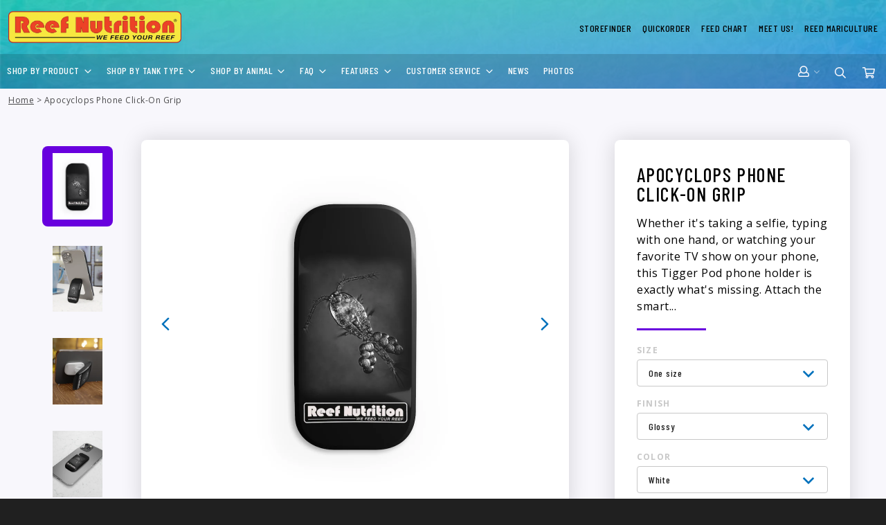

--- FILE ---
content_type: text/html; charset=utf-8
request_url: https://reefnutrition.com/products/apocyclops-phone-click-on-grip
body_size: 42667
content:
<!doctype html>















<html  data-force-light="true">
  <head>
    <meta charset="utf-8" />
    <meta http-equiv="X-UA-Compatible" content="IE=edge,chrome=1" />
    <meta name="theme-color" content="#29abe2" />
    <meta name="viewport" content="width=device-width, initial-scale=1, user-scalable=no" />
    <meta name="description" content="Whether it&#39;s taking a selfie, typing with one hand, or watching your favorite TV show on your phone, this Tigger Pod phone holder is exactly what&#39;s missing. Attach the smart grip on the back of any phone with the re-adjustable &amp;amp; washable adhesive stick.  .: Material: Polycarbonate and metal.: Versatile grip: serves" />

    

    <link rel="canonical" href="https://reefnutrition.com/products/apocyclops-phone-click-on-grip" /><link rel="icon" href="//reefnutrition.com/cdn/shop/files/RN-circular-logo_32x32.png?v=1667518728" />

    <script id="product-json" type="application/json">
  {"id":6711319035985,"title":"Apocyclops Phone Click-On Grip","handle":"apocyclops-phone-click-on-grip","description":"\u003cp\u003eWhether it's taking a selfie, typing with one hand, or watching your favorite TV show on your phone, this Tigger Pod phone holder is exactly what's missing. Attach the smart grip on the back of any phone with the re-adjustable \u0026amp; washable adhesive stick. \u003c\/p\u003e\n\u003cp\u003e.: Material: Polycarbonate and metal\u003cbr\u003e.: Versatile grip: serves as a mobile holder and as a kickstand or phone rest\u003cbr\u003e.: Easily applied via reusable adhesive backing\u003c\/p\u003e","published_at":"2021-11-19T20:31:28-08:00","created_at":"2021-11-19T20:31:28-08:00","vendor":"Printify","type":"Swag - Accessories","tags":["#GROUND","Accessories","color-primary-#6800DE","color-secondary-#A679D9","color-text-#FFFFFF","Other","Phone Cases","swag"],"price":1550,"price_min":1550,"price_max":1550,"available":true,"price_varies":false,"compare_at_price":null,"compare_at_price_min":0,"compare_at_price_max":0,"compare_at_price_varies":false,"variants":[{"id":39617831436369,"title":"One size \/ Glossy \/ White","option1":"One size","option2":"Glossy","option3":"White","sku":"3034853827","requires_shipping":true,"taxable":true,"featured_image":{"id":29239543070801,"product_id":6711319035985,"position":1,"created_at":"2021-11-26T10:01:43-08:00","updated_at":"2021-11-26T10:01:43-08:00","alt":null,"width":1024,"height":1024,"src":"\/\/reefnutrition.com\/cdn\/shop\/products\/97832a43670f2cf9c284e9efab66f4db.jpg?v=1637949703","variant_ids":[39617831436369]},"available":true,"name":"Apocyclops Phone Click-On Grip - One size \/ Glossy \/ White","public_title":"One size \/ Glossy \/ White","options":["One size","Glossy","White"],"price":1550,"weight":16,"compare_at_price":null,"inventory_management":null,"barcode":null,"featured_media":{"alt":null,"id":21586653184081,"position":1,"preview_image":{"aspect_ratio":1.0,"height":1024,"width":1024,"src":"\/\/reefnutrition.com\/cdn\/shop\/products\/97832a43670f2cf9c284e9efab66f4db.jpg?v=1637949703"}},"requires_selling_plan":false,"selling_plan_allocations":[],"quantity_rule":{"min":1,"max":null,"increment":1}}],"images":["\/\/reefnutrition.com\/cdn\/shop\/products\/97832a43670f2cf9c284e9efab66f4db.jpg?v=1637949703","\/\/reefnutrition.com\/cdn\/shop\/products\/18cbdc2245e893d18f848be3e3ff11cb.jpg?v=1637949703","\/\/reefnutrition.com\/cdn\/shop\/products\/3501f55c655113056a0fcfd1b3e04f0e.jpg?v=1637949703","\/\/reefnutrition.com\/cdn\/shop\/products\/37cf9822b3f738cfe12fe06ac5e96eb9.jpg?v=1637949703","\/\/reefnutrition.com\/cdn\/shop\/products\/3d7f7cbc4b198d02c487f96fc98aab4b.jpg?v=1637949703"],"featured_image":"\/\/reefnutrition.com\/cdn\/shop\/products\/97832a43670f2cf9c284e9efab66f4db.jpg?v=1637949703","options":["Size","Finish","Color"],"media":[{"alt":null,"id":21586653184081,"position":1,"preview_image":{"aspect_ratio":1.0,"height":1024,"width":1024,"src":"\/\/reefnutrition.com\/cdn\/shop\/products\/97832a43670f2cf9c284e9efab66f4db.jpg?v=1637949703"},"aspect_ratio":1.0,"height":1024,"media_type":"image","src":"\/\/reefnutrition.com\/cdn\/shop\/products\/97832a43670f2cf9c284e9efab66f4db.jpg?v=1637949703","width":1024},{"alt":null,"id":21586653216849,"position":2,"preview_image":{"aspect_ratio":1.0,"height":1024,"width":1024,"src":"\/\/reefnutrition.com\/cdn\/shop\/products\/18cbdc2245e893d18f848be3e3ff11cb.jpg?v=1637949703"},"aspect_ratio":1.0,"height":1024,"media_type":"image","src":"\/\/reefnutrition.com\/cdn\/shop\/products\/18cbdc2245e893d18f848be3e3ff11cb.jpg?v=1637949703","width":1024},{"alt":null,"id":21586653249617,"position":3,"preview_image":{"aspect_ratio":1.0,"height":1024,"width":1024,"src":"\/\/reefnutrition.com\/cdn\/shop\/products\/3501f55c655113056a0fcfd1b3e04f0e.jpg?v=1637949703"},"aspect_ratio":1.0,"height":1024,"media_type":"image","src":"\/\/reefnutrition.com\/cdn\/shop\/products\/3501f55c655113056a0fcfd1b3e04f0e.jpg?v=1637949703","width":1024},{"alt":null,"id":21586653282385,"position":4,"preview_image":{"aspect_ratio":1.0,"height":1024,"width":1024,"src":"\/\/reefnutrition.com\/cdn\/shop\/products\/37cf9822b3f738cfe12fe06ac5e96eb9.jpg?v=1637949703"},"aspect_ratio":1.0,"height":1024,"media_type":"image","src":"\/\/reefnutrition.com\/cdn\/shop\/products\/37cf9822b3f738cfe12fe06ac5e96eb9.jpg?v=1637949703","width":1024},{"alt":null,"id":21586653315153,"position":5,"preview_image":{"aspect_ratio":1.0,"height":1024,"width":1024,"src":"\/\/reefnutrition.com\/cdn\/shop\/products\/3d7f7cbc4b198d02c487f96fc98aab4b.jpg?v=1637949703"},"aspect_ratio":1.0,"height":1024,"media_type":"image","src":"\/\/reefnutrition.com\/cdn\/shop\/products\/3d7f7cbc4b198d02c487f96fc98aab4b.jpg?v=1637949703","width":1024}],"requires_selling_plan":false,"selling_plan_groups":[],"content":"\u003cp\u003eWhether it's taking a selfie, typing with one hand, or watching your favorite TV show on your phone, this Tigger Pod phone holder is exactly what's missing. Attach the smart grip on the back of any phone with the re-adjustable \u0026amp; washable adhesive stick. \u003c\/p\u003e\n\u003cp\u003e.: Material: Polycarbonate and metal\u003cbr\u003e.: Versatile grip: serves as a mobile holder and as a kickstand or phone rest\u003cbr\u003e.: Easily applied via reusable adhesive backing\u003c\/p\u003e"}
</script>

    <script type="application/ld+json">
{
  "@context": "http://schema.org",
  "@type": "Organization",
  "@id": "https:\/\/reefnutrition.com#organization",
  "name": "Reef Nutrition",
  "url": "https:\/\/reefnutrition.com",
  "logo": {
    "@type": "ImageObject",
    "url": "\/\/reefnutrition.com\/cdn\/shop\/files\/rn_logo_large_58644dbd-94ea-46cb-a4e7-ab82f5c89567_800x.png?v=1614296150"
  }
}
</script>

<script type="application/ld+json">
{
  "@context": "http://schema.org",
  "@type": "WebSite",
  "url": "https:\/\/reefnutrition.com",
  "potentialAction": {
    "@type": "SearchAction",
    "target": "https://reefnutrition.com/search?q={q}",
    "query-input": "required name=q"
  }
}
</script>

<script type="application/ld+json">
  {
    "@context": "http://schema.org",
    "@type": "BreadcrumbList",
    "itemListElement": [
      {
        "@type": "ListItem",
        "position": 1,
        "item": "https://reefnutrition.com",
        "name": "Reef Nutrition"
      },
      {
        "@type": "ListItem",
        "position": 2,
        "item": "https://reefnutrition.com/collections/types?q=Swag%20-%20Accessories",
        "name": "Swag - Accessories"
      },
      {
        "@type": "ListItem",
        "position": 3,
        "item": "https://reefnutrition.com/products/apocyclops-phone-click-on-grip",
        "name": "Apocyclops Phone Click-On Grip"
      }
    ]
  }
</script>



    <script type="application/ld+json">
  {
    "@context": "http://schema.org/",
    "@type": "Product",
    "name": "Apocyclops Phone Click-On Grip",
    "url": "https:\/\/reefnutrition.com\/products\/apocyclops-phone-click-on-grip",
    "image": "https:\/\/reefnutrition.com\/cdn\/shop\/products\/97832a43670f2cf9c284e9efab66f4db_800x.jpg?v=1637949703",
    "description": "Whether it\u0026#39;s taking a selfie, typing with one hand, or watching your favorite TV show on your phone, this Tigger Pod phone holder is exactly what\u0026#39;s missing. Attach the smart grip on the back of any phone with the re-adjustable \u0026amp;amp; washable adhesive stick.  .: Material: Polycarbonate and metal.: Versatile grip: serves",
    "category": "Reef Nutrition > Swag - Accessories > Apocyclops Phone Click-On Grip",
    "brand": {
      "@type": "Brand",
      "name": "Printify",
      "url": "https:\/\/reefnutrition.com\/collections\/vendors?q=Printify"
    },
    "offers": [



{
        "@type": "Offer",
        "priceCurrency": "USD",
        "price": 15.50,
        "itemCondition": "http://schema.org/NewCondition",
        "availability": "http://schema.org/InStock",
        "itemOffered": {
          "@type": "Product",
          "name": "Apocyclops Phone Click-On Grip - One size \/ Glossy \/ White",
          "url": "https:\/\/reefnutrition.com\/products\/apocyclops-phone-click-on-grip?variant=39617831436369",
          "image": "https:\/\/reefnutrition.com\/cdn\/shop\/products\/97832a43670f2cf9c284e9efab66f4db_800x.jpg?v=1637949703",
          "description": "Whether it\u0026#39;s taking a selfie, typing with one hand, or watching your favorite TV show on your phone, this Tigger Pod phone holder is exactly what\u0026#39;s missing. Attach the smart grip on the back of any phone with the re-adjustable \u0026amp;amp; washable adhesive stick.  .: Material: Polycarbonate and metal.: Versatile grip: serves",
          "color": "White",
          "sku": "3034853827",
          "weight": {
            "@type": "QuantitativeValue",
            "value": 16,
            "unitCode": "GRM"
          }
        }
      }
    ]
  }
</script>

  

    





<title>Apocyclops Phone Click-On Grip   &ndash; Reef Nutrition</title>

    



  <meta property="og:type" content="product" />
  <meta property="og:title" content="Apocyclops Phone Click-On Grip" />

  
    <meta property="og:image" content="http://reefnutrition.com/cdn/shop/products/97832a43670f2cf9c284e9efab66f4db_grande.jpg?v=1637949703" />
    <meta property="og:image:secure_url" content="https://reefnutrition.com/cdn/shop/products/97832a43670f2cf9c284e9efab66f4db_grande.jpg?v=1637949703" />
  
    <meta property="og:image" content="http://reefnutrition.com/cdn/shop/products/18cbdc2245e893d18f848be3e3ff11cb_grande.jpg?v=1637949703" />
    <meta property="og:image:secure_url" content="https://reefnutrition.com/cdn/shop/products/18cbdc2245e893d18f848be3e3ff11cb_grande.jpg?v=1637949703" />
  
    <meta property="og:image" content="http://reefnutrition.com/cdn/shop/products/3501f55c655113056a0fcfd1b3e04f0e_grande.jpg?v=1637949703" />
    <meta property="og:image:secure_url" content="https://reefnutrition.com/cdn/shop/products/3501f55c655113056a0fcfd1b3e04f0e_grande.jpg?v=1637949703" />
  

  <meta property="og:price:amount" content="15.50" />
  <meta property="og:price:currency" content="USD" />



  <meta property="og:description" content="Whether it&#39;s taking a selfie, typing with one hand, or watching your favorite TV show on your phone, this Tigger Pod phone holder is exactly what&#39;s missing. Attach the smart grip on the back of any phone with the re-adjustable &amp;amp; washable adhesive stick.  .: Material: Polycarbonate and metal.: Versatile grip: serves" />


<meta property="og:url" content="https://reefnutrition.com/products/apocyclops-phone-click-on-grip" />
<meta property="og:site_name" content="Reef Nutrition" />

    

  

    <meta name="twitter:site" content="@ReefNutrition" />
  

  
    <meta name="twitter:card" content="product" />
    <meta name="twitter:title" content="Apocyclops Phone Click-On Grip" />
    <meta name="twitter:description" content="Whether it&#39;s taking a selfie, typing with one hand, or watching your favorite TV show on your phone, this Tigger Pod phone holder is exactly what&#39;s missing. Attach the smart grip on the back of any phone with the re-adjustable &amp;amp; washable adhesive stick.  .: Material: Polycarbonate and metal.: Versatile grip: serves" />
    <meta name="twitter:image" content="https://reefnutrition.com/cdn/shop/products/97832a43670f2cf9c284e9efab66f4db_medium.jpg?v=1637949703" />
    <meta name="twitter:image:width" content="240" />
    <meta name="twitter:image:height" content="240" />
    <meta name="twitter:label1" content="Price" />
    <meta name="twitter:data1" content="$15.50 USD" />

    
      <meta name="twitter:label2" content="Brand" />
      <meta name="twitter:data2" content="Printify" />
    
  



    <style>
  :root {
    --color-primary: #29abe2;
    --color-secondary: #0071bc;
    --color-accent: #1b1464;
    --color-default: #000000;
    --color-grey: #c8c8c8;
    --color-light-grey: #eeeeee;
    --logo-width-desktop: 250px;
    --logo-width-mobile: 300px;
  }
</style>

    <link href="//reefnutrition.com/cdn/shop/t/18/assets/theme.min.css?v=180919455683046576741743815519" rel="stylesheet" type="text/css" media="all" />

    

    <script src="//reefnutrition.com/cdn/shop/t/18/assets/jquery.js?v=20890994185946405731743815519" type="text/javascript"></script>

    <script>window.performance && window.performance.mark && window.performance.mark('shopify.content_for_header.start');</script><meta name="google-site-verification" content="ucsrzkIXgt1llW7hPjEs0ELEEuTFND74FFITzopYu2Y">
<meta name="google-site-verification" content="Db-KclSrrVEh2A60hSIxWpcZi3159nffftrP9sCOAog">
<meta name="facebook-domain-verification" content="4afv6196nbj5f8t75i8ukq6godg6wf">
<meta id="shopify-digital-wallet" name="shopify-digital-wallet" content="/10768351313/digital_wallets/dialog">
<meta name="shopify-checkout-api-token" content="038230e7517fe2422d8262e1d17578c3">
<meta id="in-context-paypal-metadata" data-shop-id="10768351313" data-venmo-supported="true" data-environment="production" data-locale="en_US" data-paypal-v4="true" data-currency="USD">
<link rel="alternate" type="application/json+oembed" href="https://reefnutrition.com/products/apocyclops-phone-click-on-grip.oembed">
<script async="async" src="/checkouts/internal/preloads.js?locale=en-US"></script>
<link rel="preconnect" href="https://shop.app" crossorigin="anonymous">
<script async="async" src="https://shop.app/checkouts/internal/preloads.js?locale=en-US&shop_id=10768351313" crossorigin="anonymous"></script>
<script id="apple-pay-shop-capabilities" type="application/json">{"shopId":10768351313,"countryCode":"US","currencyCode":"USD","merchantCapabilities":["supports3DS"],"merchantId":"gid:\/\/shopify\/Shop\/10768351313","merchantName":"Reef Nutrition","requiredBillingContactFields":["postalAddress","email","phone"],"requiredShippingContactFields":["postalAddress","email","phone"],"shippingType":"shipping","supportedNetworks":["visa","masterCard","amex","discover","elo","jcb"],"total":{"type":"pending","label":"Reef Nutrition","amount":"1.00"},"shopifyPaymentsEnabled":true,"supportsSubscriptions":true}</script>
<script id="shopify-features" type="application/json">{"accessToken":"038230e7517fe2422d8262e1d17578c3","betas":["rich-media-storefront-analytics"],"domain":"reefnutrition.com","predictiveSearch":true,"shopId":10768351313,"locale":"en"}</script>
<script>var Shopify = Shopify || {};
Shopify.shop = "reef-nutrition.myshopify.com";
Shopify.locale = "en";
Shopify.currency = {"active":"USD","rate":"1.0"};
Shopify.country = "US";
Shopify.theme = {"name":"new layout","id":177228874094,"schema_name":null,"schema_version":null,"theme_store_id":null,"role":"main"};
Shopify.theme.handle = "null";
Shopify.theme.style = {"id":null,"handle":null};
Shopify.cdnHost = "reefnutrition.com/cdn";
Shopify.routes = Shopify.routes || {};
Shopify.routes.root = "/";</script>
<script type="module">!function(o){(o.Shopify=o.Shopify||{}).modules=!0}(window);</script>
<script>!function(o){function n(){var o=[];function n(){o.push(Array.prototype.slice.apply(arguments))}return n.q=o,n}var t=o.Shopify=o.Shopify||{};t.loadFeatures=n(),t.autoloadFeatures=n()}(window);</script>
<script>
  window.ShopifyPay = window.ShopifyPay || {};
  window.ShopifyPay.apiHost = "shop.app\/pay";
  window.ShopifyPay.redirectState = null;
</script>
<script id="shop-js-analytics" type="application/json">{"pageType":"product"}</script>
<script defer="defer" async type="module" src="//reefnutrition.com/cdn/shopifycloud/shop-js/modules/v2/client.init-shop-cart-sync_BT-GjEfc.en.esm.js"></script>
<script defer="defer" async type="module" src="//reefnutrition.com/cdn/shopifycloud/shop-js/modules/v2/chunk.common_D58fp_Oc.esm.js"></script>
<script defer="defer" async type="module" src="//reefnutrition.com/cdn/shopifycloud/shop-js/modules/v2/chunk.modal_xMitdFEc.esm.js"></script>
<script type="module">
  await import("//reefnutrition.com/cdn/shopifycloud/shop-js/modules/v2/client.init-shop-cart-sync_BT-GjEfc.en.esm.js");
await import("//reefnutrition.com/cdn/shopifycloud/shop-js/modules/v2/chunk.common_D58fp_Oc.esm.js");
await import("//reefnutrition.com/cdn/shopifycloud/shop-js/modules/v2/chunk.modal_xMitdFEc.esm.js");

  window.Shopify.SignInWithShop?.initShopCartSync?.({"fedCMEnabled":true,"windoidEnabled":true});

</script>
<script>
  window.Shopify = window.Shopify || {};
  if (!window.Shopify.featureAssets) window.Shopify.featureAssets = {};
  window.Shopify.featureAssets['shop-js'] = {"shop-cart-sync":["modules/v2/client.shop-cart-sync_DZOKe7Ll.en.esm.js","modules/v2/chunk.common_D58fp_Oc.esm.js","modules/v2/chunk.modal_xMitdFEc.esm.js"],"init-fed-cm":["modules/v2/client.init-fed-cm_B6oLuCjv.en.esm.js","modules/v2/chunk.common_D58fp_Oc.esm.js","modules/v2/chunk.modal_xMitdFEc.esm.js"],"shop-cash-offers":["modules/v2/client.shop-cash-offers_D2sdYoxE.en.esm.js","modules/v2/chunk.common_D58fp_Oc.esm.js","modules/v2/chunk.modal_xMitdFEc.esm.js"],"shop-login-button":["modules/v2/client.shop-login-button_QeVjl5Y3.en.esm.js","modules/v2/chunk.common_D58fp_Oc.esm.js","modules/v2/chunk.modal_xMitdFEc.esm.js"],"pay-button":["modules/v2/client.pay-button_DXTOsIq6.en.esm.js","modules/v2/chunk.common_D58fp_Oc.esm.js","modules/v2/chunk.modal_xMitdFEc.esm.js"],"shop-button":["modules/v2/client.shop-button_DQZHx9pm.en.esm.js","modules/v2/chunk.common_D58fp_Oc.esm.js","modules/v2/chunk.modal_xMitdFEc.esm.js"],"avatar":["modules/v2/client.avatar_BTnouDA3.en.esm.js"],"init-windoid":["modules/v2/client.init-windoid_CR1B-cfM.en.esm.js","modules/v2/chunk.common_D58fp_Oc.esm.js","modules/v2/chunk.modal_xMitdFEc.esm.js"],"init-shop-for-new-customer-accounts":["modules/v2/client.init-shop-for-new-customer-accounts_C_vY_xzh.en.esm.js","modules/v2/client.shop-login-button_QeVjl5Y3.en.esm.js","modules/v2/chunk.common_D58fp_Oc.esm.js","modules/v2/chunk.modal_xMitdFEc.esm.js"],"init-shop-email-lookup-coordinator":["modules/v2/client.init-shop-email-lookup-coordinator_BI7n9ZSv.en.esm.js","modules/v2/chunk.common_D58fp_Oc.esm.js","modules/v2/chunk.modal_xMitdFEc.esm.js"],"init-shop-cart-sync":["modules/v2/client.init-shop-cart-sync_BT-GjEfc.en.esm.js","modules/v2/chunk.common_D58fp_Oc.esm.js","modules/v2/chunk.modal_xMitdFEc.esm.js"],"shop-toast-manager":["modules/v2/client.shop-toast-manager_DiYdP3xc.en.esm.js","modules/v2/chunk.common_D58fp_Oc.esm.js","modules/v2/chunk.modal_xMitdFEc.esm.js"],"init-customer-accounts":["modules/v2/client.init-customer-accounts_D9ZNqS-Q.en.esm.js","modules/v2/client.shop-login-button_QeVjl5Y3.en.esm.js","modules/v2/chunk.common_D58fp_Oc.esm.js","modules/v2/chunk.modal_xMitdFEc.esm.js"],"init-customer-accounts-sign-up":["modules/v2/client.init-customer-accounts-sign-up_iGw4briv.en.esm.js","modules/v2/client.shop-login-button_QeVjl5Y3.en.esm.js","modules/v2/chunk.common_D58fp_Oc.esm.js","modules/v2/chunk.modal_xMitdFEc.esm.js"],"shop-follow-button":["modules/v2/client.shop-follow-button_CqMgW2wH.en.esm.js","modules/v2/chunk.common_D58fp_Oc.esm.js","modules/v2/chunk.modal_xMitdFEc.esm.js"],"checkout-modal":["modules/v2/client.checkout-modal_xHeaAweL.en.esm.js","modules/v2/chunk.common_D58fp_Oc.esm.js","modules/v2/chunk.modal_xMitdFEc.esm.js"],"shop-login":["modules/v2/client.shop-login_D91U-Q7h.en.esm.js","modules/v2/chunk.common_D58fp_Oc.esm.js","modules/v2/chunk.modal_xMitdFEc.esm.js"],"lead-capture":["modules/v2/client.lead-capture_BJmE1dJe.en.esm.js","modules/v2/chunk.common_D58fp_Oc.esm.js","modules/v2/chunk.modal_xMitdFEc.esm.js"],"payment-terms":["modules/v2/client.payment-terms_Ci9AEqFq.en.esm.js","modules/v2/chunk.common_D58fp_Oc.esm.js","modules/v2/chunk.modal_xMitdFEc.esm.js"]};
</script>
<script>(function() {
  var isLoaded = false;
  function asyncLoad() {
    if (isLoaded) return;
    isLoaded = true;
    var urls = ["https:\/\/assets.smartwishlist.webmarked.net\/static\/v6\/smartwishlist.js?shop=reef-nutrition.myshopify.com","https:\/\/js.smile.io\/v1\/smile-shopify.js?shop=reef-nutrition.myshopify.com","\/\/shopify.privy.com\/widget.js?shop=reef-nutrition.myshopify.com","https:\/\/chimpstatic.com\/mcjs-connected\/js\/users\/1f4b02a0eb4dfdf57407d8105\/25334582732d0b8c21d49d380.js?shop=reef-nutrition.myshopify.com","https:\/\/id-shop.govx.com\/app\/reef-nutrition.myshopify.com\/govx.js?shop=reef-nutrition.myshopify.com","https:\/\/shopify-widget.route.com\/shopify.widget.js?shop=reef-nutrition.myshopify.com","https:\/\/static.rechargecdn.com\/assets\/js\/widget.min.js?shop=reef-nutrition.myshopify.com","\/\/full-page-zoom.product-image-zoom.com\/js\/core\/main.min.js?timestamp=1745268317\u0026shop=reef-nutrition.myshopify.com","\/\/backinstock.useamp.com\/widget\/18770_1767154580.js?category=bis\u0026v=6\u0026shop=reef-nutrition.myshopify.com"];
    for (var i = 0; i < urls.length; i++) {
      var s = document.createElement('script');
      s.type = 'text/javascript';
      s.async = true;
      s.src = urls[i];
      var x = document.getElementsByTagName('script')[0];
      x.parentNode.insertBefore(s, x);
    }
  };
  if(window.attachEvent) {
    window.attachEvent('onload', asyncLoad);
  } else {
    window.addEventListener('load', asyncLoad, false);
  }
})();</script>
<script id="__st">var __st={"a":10768351313,"offset":-28800,"reqid":"aca0cb88-d18a-4402-a4fe-6983bd20a293-1769182564","pageurl":"reefnutrition.com\/products\/apocyclops-phone-click-on-grip","u":"1817f973f042","p":"product","rtyp":"product","rid":6711319035985};</script>
<script>window.ShopifyPaypalV4VisibilityTracking = true;</script>
<script id="captcha-bootstrap">!function(){'use strict';const t='contact',e='account',n='new_comment',o=[[t,t],['blogs',n],['comments',n],[t,'customer']],c=[[e,'customer_login'],[e,'guest_login'],[e,'recover_customer_password'],[e,'create_customer']],r=t=>t.map((([t,e])=>`form[action*='/${t}']:not([data-nocaptcha='true']) input[name='form_type'][value='${e}']`)).join(','),a=t=>()=>t?[...document.querySelectorAll(t)].map((t=>t.form)):[];function s(){const t=[...o],e=r(t);return a(e)}const i='password',u='form_key',d=['recaptcha-v3-token','g-recaptcha-response','h-captcha-response',i],f=()=>{try{return window.sessionStorage}catch{return}},m='__shopify_v',_=t=>t.elements[u];function p(t,e,n=!1){try{const o=window.sessionStorage,c=JSON.parse(o.getItem(e)),{data:r}=function(t){const{data:e,action:n}=t;return t[m]||n?{data:e,action:n}:{data:t,action:n}}(c);for(const[e,n]of Object.entries(r))t.elements[e]&&(t.elements[e].value=n);n&&o.removeItem(e)}catch(o){console.error('form repopulation failed',{error:o})}}const l='form_type',E='cptcha';function T(t){t.dataset[E]=!0}const w=window,h=w.document,L='Shopify',v='ce_forms',y='captcha';let A=!1;((t,e)=>{const n=(g='f06e6c50-85a8-45c8-87d0-21a2b65856fe',I='https://cdn.shopify.com/shopifycloud/storefront-forms-hcaptcha/ce_storefront_forms_captcha_hcaptcha.v1.5.2.iife.js',D={infoText:'Protected by hCaptcha',privacyText:'Privacy',termsText:'Terms'},(t,e,n)=>{const o=w[L][v],c=o.bindForm;if(c)return c(t,g,e,D).then(n);var r;o.q.push([[t,g,e,D],n]),r=I,A||(h.body.append(Object.assign(h.createElement('script'),{id:'captcha-provider',async:!0,src:r})),A=!0)});var g,I,D;w[L]=w[L]||{},w[L][v]=w[L][v]||{},w[L][v].q=[],w[L][y]=w[L][y]||{},w[L][y].protect=function(t,e){n(t,void 0,e),T(t)},Object.freeze(w[L][y]),function(t,e,n,w,h,L){const[v,y,A,g]=function(t,e,n){const i=e?o:[],u=t?c:[],d=[...i,...u],f=r(d),m=r(i),_=r(d.filter((([t,e])=>n.includes(e))));return[a(f),a(m),a(_),s()]}(w,h,L),I=t=>{const e=t.target;return e instanceof HTMLFormElement?e:e&&e.form},D=t=>v().includes(t);t.addEventListener('submit',(t=>{const e=I(t);if(!e)return;const n=D(e)&&!e.dataset.hcaptchaBound&&!e.dataset.recaptchaBound,o=_(e),c=g().includes(e)&&(!o||!o.value);(n||c)&&t.preventDefault(),c&&!n&&(function(t){try{if(!f())return;!function(t){const e=f();if(!e)return;const n=_(t);if(!n)return;const o=n.value;o&&e.removeItem(o)}(t);const e=Array.from(Array(32),(()=>Math.random().toString(36)[2])).join('');!function(t,e){_(t)||t.append(Object.assign(document.createElement('input'),{type:'hidden',name:u})),t.elements[u].value=e}(t,e),function(t,e){const n=f();if(!n)return;const o=[...t.querySelectorAll(`input[type='${i}']`)].map((({name:t})=>t)),c=[...d,...o],r={};for(const[a,s]of new FormData(t).entries())c.includes(a)||(r[a]=s);n.setItem(e,JSON.stringify({[m]:1,action:t.action,data:r}))}(t,e)}catch(e){console.error('failed to persist form',e)}}(e),e.submit())}));const S=(t,e)=>{t&&!t.dataset[E]&&(n(t,e.some((e=>e===t))),T(t))};for(const o of['focusin','change'])t.addEventListener(o,(t=>{const e=I(t);D(e)&&S(e,y())}));const B=e.get('form_key'),M=e.get(l),P=B&&M;t.addEventListener('DOMContentLoaded',(()=>{const t=y();if(P)for(const e of t)e.elements[l].value===M&&p(e,B);[...new Set([...A(),...v().filter((t=>'true'===t.dataset.shopifyCaptcha))])].forEach((e=>S(e,t)))}))}(h,new URLSearchParams(w.location.search),n,t,e,['guest_login'])})(!0,!0)}();</script>
<script integrity="sha256-4kQ18oKyAcykRKYeNunJcIwy7WH5gtpwJnB7kiuLZ1E=" data-source-attribution="shopify.loadfeatures" defer="defer" src="//reefnutrition.com/cdn/shopifycloud/storefront/assets/storefront/load_feature-a0a9edcb.js" crossorigin="anonymous"></script>
<script crossorigin="anonymous" defer="defer" src="//reefnutrition.com/cdn/shopifycloud/storefront/assets/shopify_pay/storefront-65b4c6d7.js?v=20250812"></script>
<script data-source-attribution="shopify.dynamic_checkout.dynamic.init">var Shopify=Shopify||{};Shopify.PaymentButton=Shopify.PaymentButton||{isStorefrontPortableWallets:!0,init:function(){window.Shopify.PaymentButton.init=function(){};var t=document.createElement("script");t.src="https://reefnutrition.com/cdn/shopifycloud/portable-wallets/latest/portable-wallets.en.js",t.type="module",document.head.appendChild(t)}};
</script>
<script data-source-attribution="shopify.dynamic_checkout.buyer_consent">
  function portableWalletsHideBuyerConsent(e){var t=document.getElementById("shopify-buyer-consent"),n=document.getElementById("shopify-subscription-policy-button");t&&n&&(t.classList.add("hidden"),t.setAttribute("aria-hidden","true"),n.removeEventListener("click",e))}function portableWalletsShowBuyerConsent(e){var t=document.getElementById("shopify-buyer-consent"),n=document.getElementById("shopify-subscription-policy-button");t&&n&&(t.classList.remove("hidden"),t.removeAttribute("aria-hidden"),n.addEventListener("click",e))}window.Shopify?.PaymentButton&&(window.Shopify.PaymentButton.hideBuyerConsent=portableWalletsHideBuyerConsent,window.Shopify.PaymentButton.showBuyerConsent=portableWalletsShowBuyerConsent);
</script>
<script data-source-attribution="shopify.dynamic_checkout.cart.bootstrap">document.addEventListener("DOMContentLoaded",(function(){function t(){return document.querySelector("shopify-accelerated-checkout-cart, shopify-accelerated-checkout")}if(t())Shopify.PaymentButton.init();else{new MutationObserver((function(e,n){t()&&(Shopify.PaymentButton.init(),n.disconnect())})).observe(document.body,{childList:!0,subtree:!0})}}));
</script>
<link id="shopify-accelerated-checkout-styles" rel="stylesheet" media="screen" href="https://reefnutrition.com/cdn/shopifycloud/portable-wallets/latest/accelerated-checkout-backwards-compat.css" crossorigin="anonymous">
<style id="shopify-accelerated-checkout-cart">
        #shopify-buyer-consent {
  margin-top: 1em;
  display: inline-block;
  width: 100%;
}

#shopify-buyer-consent.hidden {
  display: none;
}

#shopify-subscription-policy-button {
  background: none;
  border: none;
  padding: 0;
  text-decoration: underline;
  font-size: inherit;
  cursor: pointer;
}

#shopify-subscription-policy-button::before {
  box-shadow: none;
}

      </style>

<script>window.performance && window.performance.mark && window.performance.mark('shopify.content_for_header.end');</script>
    

    
    <script>
      window.Rosewood = {
        order: {
          items: []
        },
        cart: {"note":null,"attributes":{},"original_total_price":0,"total_price":0,"total_discount":0,"total_weight":0.0,"item_count":0,"items":[],"requires_shipping":false,"currency":"USD","items_subtotal_price":0,"cart_level_discount_applications":[],"checkout_charge_amount":0}
      }
    </script>

    

  <!--begin-bc-sf-filter-css-->
  <style data-id="bc-sf-filter-style" type="text/css">
      #bc-sf-filter-options-wrapper .bc-sf-filter-option-block .bc-sf-filter-block-title h3,
      #bc-sf-filter-tree-h .bc-sf-filter-option-block .bc-sf-filter-block-title a {}
    
     .bc-sf-filter-option-block .bc-sf-filter-block-title h3>span:before {}
      .bc-sf-filter-option-block .bc-sf-filter-block-title h3>span.up:before {}
    
      #bc-sf-filter-options-wrapper .bc-sf-filter-option-block .bc-sf-filter-block-content ul li a,
      #bc-sf-filter-tree-h .bc-sf-filter-option-block .bc-sf-filter-block-content ul li a,
      .bc-sf-filter-option-block-sub_category .bc-sf-filter-block-content ul li h3 a,
      .bc-sf-filter-selection-wrapper .bc-sf-filter-selected-items .selected-item>a,
      .bc-sf-filter-selection-wrapper .bc-sf-filter-block-title h3,
      .bc-sf-filter-clear, 
      .bc-sf-filter-clear-all{}
    
      .bc-sf-filter-option-block-sub_category .bc-sf-filter-option-single-list li span.sub-icon:before {}
      .bc-sf-filter-option-block-sub_category .bc-sf-filter-option-single-list li span.sub-icon.sub-up:before {}

      #bc-sf-filter-tree-mobile button {}
    </style><link href="//reefnutrition.com/cdn/shop/t/18/assets/bc-sf-filter.scss.css?v=66084614161443411141743815924" rel="stylesheet" type="text/css" media="all" /><!--start-bc-al-css--><!--end-bc-al-css-->
    <!--start-bc-widget-css--><!--end-bc-widget-css-->

<!--end-bc-sf-filter-css-->

  
<!-- Start of Judge.me Core -->
<link rel="dns-prefetch" href="https://cdn.judge.me/">
<script data-cfasync='false' class='jdgm-settings-script'>window.jdgmSettings={"pagination":5,"disable_web_reviews":false,"badge_no_review_text":"No reviews","badge_n_reviews_text":"{{ n }} review/reviews","badge_star_color":"#ffd711","hide_badge_preview_if_no_reviews":true,"badge_hide_text":false,"enforce_center_preview_badge":false,"widget_title":"Customer Reviews","widget_open_form_text":"Thank you for leaving us a product review","widget_close_form_text":"Cancel review","widget_refresh_page_text":"Refresh page","widget_summary_text":"Based on {{ number_of_reviews }} review/reviews","widget_no_review_text":"Be the first to write a review","widget_name_field_text":"Display name","widget_verified_name_field_text":"Verified Name (public)","widget_name_placeholder_text":"Display name","widget_required_field_error_text":"This field is required.","widget_email_field_text":"Email address","widget_verified_email_field_text":"Verified Email (private, can not be edited)","widget_email_placeholder_text":"Your email address","widget_email_field_error_text":"Please enter a valid email address.","widget_rating_field_text":"Rating","widget_review_title_field_text":"Review Title","widget_review_title_placeholder_text":"Give your review a title","widget_review_body_field_text":"Review content","widget_review_body_placeholder_text":"Start writing here...","widget_pictures_field_text":"Picture/Video (optional)","widget_submit_review_text":"Submit Review","widget_submit_verified_review_text":"Submit Verified Review","widget_submit_success_msg_with_auto_publish":"Thank you! Please refresh the page in a few moments to see your review. You can remove or edit your review by logging into \u003ca href='https://judge.me/login' target='_blank' rel='nofollow noopener'\u003eJudge.me\u003c/a\u003e","widget_submit_success_msg_no_auto_publish":"Thank you! Your review will be published as soon as it is approved by the shop admin. You can remove or edit your review by logging into \u003ca href='https://judge.me/login' target='_blank' rel='nofollow noopener'\u003eJudge.me\u003c/a\u003e","widget_show_default_reviews_out_of_total_text":"Showing {{ n_reviews_shown }} out of {{ n_reviews }} reviews.","widget_show_all_link_text":"Show all","widget_show_less_link_text":"Show less","widget_author_said_text":"{{ reviewer_name }} said:","widget_days_text":"{{ n }} days ago","widget_weeks_text":"{{ n }} week/weeks ago","widget_months_text":"{{ n }} month/months ago","widget_years_text":"{{ n }} year/years ago","widget_yesterday_text":"Yesterday","widget_today_text":"Today","widget_replied_text":"\u003e\u003e {{ shop_name }} replied:","widget_read_more_text":"Read more","widget_reviewer_name_as_initial":"","widget_rating_filter_color":"","widget_rating_filter_see_all_text":"See all reviews","widget_sorting_most_recent_text":"Most Recent","widget_sorting_highest_rating_text":"Highest Rating","widget_sorting_lowest_rating_text":"Lowest Rating","widget_sorting_with_pictures_text":"Only Pictures","widget_sorting_most_helpful_text":"Most Helpful","widget_open_question_form_text":"Ask a question","widget_reviews_subtab_text":"Reviews","widget_questions_subtab_text":"Questions","widget_question_label_text":"Question","widget_answer_label_text":"Answer","widget_question_placeholder_text":"Write your question here","widget_submit_question_text":"Submit Question","widget_question_submit_success_text":"Thank you for your question! We will notify you once it gets answered.","widget_star_color":"#ffd711","verified_badge_text":"Verified","verified_badge_bg_color":"","verified_badge_text_color":"","verified_badge_placement":"left-of-reviewer-name","widget_review_max_height":"","widget_hide_border":false,"widget_social_share":false,"widget_thumb":false,"widget_review_location_show":false,"widget_location_format":"country_iso_code","all_reviews_include_out_of_store_products":true,"all_reviews_out_of_store_text":"(out of store)","all_reviews_pagination":100,"all_reviews_product_name_prefix_text":"about","enable_review_pictures":false,"enable_question_anwser":true,"widget_theme":"","review_date_format":"mm/dd/yy","default_sort_method":"most-recent","widget_product_reviews_subtab_text":"Product Reviews","widget_shop_reviews_subtab_text":"Shop Reviews","widget_other_products_reviews_text":"Reviews for other products","widget_store_reviews_subtab_text":"Store reviews","widget_no_store_reviews_text":"This store hasn't received any reviews yet","widget_web_restriction_product_reviews_text":"This product hasn't received any reviews yet","widget_no_items_text":"No items found","widget_show_more_text":"Show more","widget_write_a_store_review_text":"Write a Store Review","widget_other_languages_heading":"Reviews in Other Languages","widget_translate_review_text":"Translate review to {{ language }}","widget_translating_review_text":"Translating...","widget_show_original_translation_text":"Show original ({{ language }})","widget_translate_review_failed_text":"Review couldn't be translated.","widget_translate_review_retry_text":"Retry","widget_translate_review_try_again_later_text":"Try again later","show_product_url_for_grouped_product":false,"widget_sorting_pictures_first_text":"Pictures First","show_pictures_on_all_rev_page_mobile":false,"show_pictures_on_all_rev_page_desktop":false,"floating_tab_hide_mobile_install_preference":false,"floating_tab_button_name":"★ Reviews","floating_tab_title":"Let customers speak for us","floating_tab_button_color":"","floating_tab_button_background_color":"","floating_tab_url":"","floating_tab_url_enabled":false,"floating_tab_tab_style":"text","all_reviews_text_badge_text":"Customers rate us {{ shop.metafields.judgeme.all_reviews_rating | round: 1 }}/5 based on {{ shop.metafields.judgeme.all_reviews_count }} reviews.","all_reviews_text_badge_text_branded_style":"{{ shop.metafields.judgeme.all_reviews_rating | round: 1 }} out of 5 stars based on {{ shop.metafields.judgeme.all_reviews_count }} reviews","is_all_reviews_text_badge_a_link":false,"show_stars_for_all_reviews_text_badge":false,"all_reviews_text_badge_url":"","all_reviews_text_style":"text","all_reviews_text_color_style":"judgeme_brand_color","all_reviews_text_color":"#108474","all_reviews_text_show_jm_brand":true,"featured_carousel_show_header":true,"featured_carousel_title":"Check out our Reviews!","testimonials_carousel_title":"Customers are saying","videos_carousel_title":"Real customer stories","cards_carousel_title":"Customers are saying","featured_carousel_count_text":"Reef Nutrition Store","featured_carousel_add_link_to_all_reviews_page":false,"featured_carousel_url":"","featured_carousel_show_images":true,"featured_carousel_autoslide_interval":5,"featured_carousel_arrows_on_the_sides":false,"featured_carousel_height":250,"featured_carousel_width":80,"featured_carousel_image_size":200,"featured_carousel_image_height":250,"featured_carousel_arrow_color":"#eeeeee","verified_count_badge_style":"vintage","verified_count_badge_orientation":"horizontal","verified_count_badge_color_style":"judgeme_brand_color","verified_count_badge_color":"#108474","is_verified_count_badge_a_link":false,"verified_count_badge_url":"","verified_count_badge_show_jm_brand":true,"widget_rating_preset_default":5,"widget_first_sub_tab":"product-reviews","widget_show_histogram":true,"widget_histogram_use_custom_color":false,"widget_pagination_use_custom_color":false,"widget_star_use_custom_color":true,"widget_verified_badge_use_custom_color":false,"widget_write_review_use_custom_color":false,"picture_reminder_submit_button":"Upload Pictures","enable_review_videos":false,"mute_video_by_default":false,"widget_sorting_videos_first_text":"Videos First","widget_review_pending_text":"Pending","featured_carousel_items_for_large_screen":3,"social_share_options_order":"Facebook,Twitter","remove_microdata_snippet":false,"disable_json_ld":false,"enable_json_ld_products":false,"preview_badge_show_question_text":true,"preview_badge_no_question_text":"No questions","preview_badge_n_question_text":"{{ number_of_questions }} question/questions","qa_badge_show_icon":false,"qa_badge_position":"same-row","remove_judgeme_branding":true,"widget_add_search_bar":false,"widget_search_bar_placeholder":"Search","widget_sorting_verified_only_text":"Verified only","featured_carousel_theme":"aligned","featured_carousel_show_rating":true,"featured_carousel_show_title":true,"featured_carousel_show_body":true,"featured_carousel_show_date":false,"featured_carousel_show_reviewer":true,"featured_carousel_show_product":false,"featured_carousel_header_background_color":"#108474","featured_carousel_header_text_color":"#ffffff","featured_carousel_name_product_separator":"reviewed","featured_carousel_full_star_background":"#108474","featured_carousel_empty_star_background":"#dadada","featured_carousel_vertical_theme_background":"#f9fafb","featured_carousel_verified_badge_enable":false,"featured_carousel_verified_badge_color":"#108474","featured_carousel_border_style":"round","featured_carousel_review_line_length_limit":3,"featured_carousel_more_reviews_button_text":"Read more reviews","featured_carousel_view_product_button_text":"View product","all_reviews_page_load_reviews_on":"scroll","all_reviews_page_load_more_text":"Load More Reviews","disable_fb_tab_reviews":false,"enable_ajax_cdn_cache":false,"widget_public_name_text":"displayed publicly like","default_reviewer_name":"John Smith","default_reviewer_name_has_non_latin":true,"widget_reviewer_anonymous":"Anonymous","medals_widget_title":"Judge.me Review Medals","medals_widget_background_color":"#f9fafb","medals_widget_position":"footer_all_pages","medals_widget_border_color":"#f9fafb","medals_widget_verified_text_position":"left","medals_widget_use_monochromatic_version":false,"medals_widget_elements_color":"#108474","show_reviewer_avatar":true,"widget_invalid_yt_video_url_error_text":"Not a YouTube video URL","widget_max_length_field_error_text":"Please enter no more than {0} characters.","widget_show_country_flag":false,"widget_show_collected_via_shop_app":true,"widget_verified_by_shop_badge_style":"light","widget_verified_by_shop_text":"Verified by Shop","widget_show_photo_gallery":false,"widget_load_with_code_splitting":true,"widget_ugc_install_preference":false,"widget_ugc_title":"Made by us, Shared by you","widget_ugc_subtitle":"Tag us to see your picture featured in our page","widget_ugc_arrows_color":"#ffffff","widget_ugc_primary_button_text":"Buy Now","widget_ugc_primary_button_background_color":"#108474","widget_ugc_primary_button_text_color":"#ffffff","widget_ugc_primary_button_border_width":"0","widget_ugc_primary_button_border_style":"none","widget_ugc_primary_button_border_color":"#108474","widget_ugc_primary_button_border_radius":"25","widget_ugc_secondary_button_text":"Load More","widget_ugc_secondary_button_background_color":"#ffffff","widget_ugc_secondary_button_text_color":"#108474","widget_ugc_secondary_button_border_width":"2","widget_ugc_secondary_button_border_style":"solid","widget_ugc_secondary_button_border_color":"#108474","widget_ugc_secondary_button_border_radius":"25","widget_ugc_reviews_button_text":"View Reviews","widget_ugc_reviews_button_background_color":"#ffffff","widget_ugc_reviews_button_text_color":"#108474","widget_ugc_reviews_button_border_width":"2","widget_ugc_reviews_button_border_style":"solid","widget_ugc_reviews_button_border_color":"#108474","widget_ugc_reviews_button_border_radius":"25","widget_ugc_reviews_button_link_to":"judgeme-reviews-page","widget_ugc_show_post_date":true,"widget_ugc_max_width":"800","widget_rating_metafield_value_type":true,"widget_primary_color":"#108474","widget_enable_secondary_color":false,"widget_secondary_color":"#edf5f5","widget_summary_average_rating_text":"{{ average_rating }} out of 5","widget_media_grid_title":"Customer photos \u0026 videos","widget_media_grid_see_more_text":"See more","widget_round_style":false,"widget_show_product_medals":true,"widget_verified_by_judgeme_text":"Verified by Judge.me","widget_show_store_medals":true,"widget_verified_by_judgeme_text_in_store_medals":"Verified by Judge.me","widget_media_field_exceed_quantity_message":"Sorry, we can only accept {{ max_media }} for one review.","widget_media_field_exceed_limit_message":"{{ file_name }} is too large, please select a {{ media_type }} less than {{ size_limit }}MB.","widget_review_submitted_text":"Review Submitted!","widget_question_submitted_text":"Question Submitted!","widget_close_form_text_question":"Cancel","widget_write_your_answer_here_text":"Write your answer here","widget_enabled_branded_link":true,"widget_show_collected_by_judgeme":true,"widget_reviewer_name_color":"","widget_write_review_text_color":"","widget_write_review_bg_color":"","widget_collected_by_judgeme_text":"collected by Judge.me","widget_pagination_type":"standard","widget_load_more_text":"Load More","widget_load_more_color":"#108474","widget_full_review_text":"Full Review","widget_read_more_reviews_text":"Read More Reviews","widget_read_questions_text":"Read Questions","widget_questions_and_answers_text":"Questions \u0026 Answers","widget_verified_by_text":"Verified by","widget_verified_text":"Verified","widget_number_of_reviews_text":"{{ number_of_reviews }} reviews","widget_back_button_text":"Back","widget_next_button_text":"Next","widget_custom_forms_filter_button":"Filters","custom_forms_style":"vertical","widget_show_review_information":false,"how_reviews_are_collected":"How reviews are collected?","widget_show_review_keywords":false,"widget_gdpr_statement":"How we use your data: We'll only contact you about the review you left, and only if necessary. By submitting your review, you agree to Judge.me's \u003ca href='https://judge.me/terms' target='_blank' rel='nofollow noopener'\u003eterms\u003c/a\u003e, \u003ca href='https://judge.me/privacy' target='_blank' rel='nofollow noopener'\u003eprivacy\u003c/a\u003e and \u003ca href='https://judge.me/content-policy' target='_blank' rel='nofollow noopener'\u003econtent\u003c/a\u003e policies.","widget_multilingual_sorting_enabled":false,"widget_translate_review_content_enabled":false,"widget_translate_review_content_method":"manual","popup_widget_review_selection":"automatically_with_pictures","popup_widget_round_border_style":true,"popup_widget_show_title":true,"popup_widget_show_body":true,"popup_widget_show_reviewer":false,"popup_widget_show_product":true,"popup_widget_show_pictures":true,"popup_widget_use_review_picture":true,"popup_widget_show_on_home_page":true,"popup_widget_show_on_product_page":true,"popup_widget_show_on_collection_page":true,"popup_widget_show_on_cart_page":true,"popup_widget_position":"bottom_left","popup_widget_first_review_delay":5,"popup_widget_duration":5,"popup_widget_interval":5,"popup_widget_review_count":5,"popup_widget_hide_on_mobile":true,"review_snippet_widget_round_border_style":true,"review_snippet_widget_card_color":"#FFFFFF","review_snippet_widget_slider_arrows_background_color":"#FFFFFF","review_snippet_widget_slider_arrows_color":"#000000","review_snippet_widget_star_color":"#108474","show_product_variant":false,"all_reviews_product_variant_label_text":"Variant: ","widget_show_verified_branding":false,"widget_ai_summary_title":"Customers say","widget_ai_summary_disclaimer":"AI-powered review summary based on recent customer reviews","widget_show_ai_summary":false,"widget_show_ai_summary_bg":false,"widget_show_review_title_input":true,"redirect_reviewers_invited_via_email":"review_widget","request_store_review_after_product_review":false,"request_review_other_products_in_order":false,"review_form_color_scheme":"default","review_form_corner_style":"square","review_form_star_color":{},"review_form_text_color":"#333333","review_form_background_color":"#ffffff","review_form_field_background_color":"#fafafa","review_form_button_color":{},"review_form_button_text_color":"#ffffff","review_form_modal_overlay_color":"#000000","review_content_screen_title_text":"How would you rate this product?","review_content_introduction_text":"We would love it if you would share a bit about your experience.","store_review_form_title_text":"How would you rate this store?","store_review_form_introduction_text":"We would love it if you would share a bit about your experience.","show_review_guidance_text":true,"one_star_review_guidance_text":"Poor","five_star_review_guidance_text":"Great","customer_information_screen_title_text":"About you","customer_information_introduction_text":"Please tell us more about you.","custom_questions_screen_title_text":"Your experience in more detail","custom_questions_introduction_text":"Here are a few questions to help us understand more about your experience.","review_submitted_screen_title_text":"Thanks for your review!","review_submitted_screen_thank_you_text":"We are processing it and it will appear on the store soon.","review_submitted_screen_email_verification_text":"Please confirm your email by clicking the link we just sent you. This helps us keep reviews authentic.","review_submitted_request_store_review_text":"Would you like to share your experience of shopping with us?","review_submitted_review_other_products_text":"Would you like to review these products?","store_review_screen_title_text":"Would you like to share your experience of shopping with us?","store_review_introduction_text":"We value your feedback and use it to improve. Please share any thoughts or suggestions you have.","reviewer_media_screen_title_picture_text":"Share a picture","reviewer_media_introduction_picture_text":"Upload a photo to support your review.","reviewer_media_screen_title_video_text":"Share a video","reviewer_media_introduction_video_text":"Upload a video to support your review.","reviewer_media_screen_title_picture_or_video_text":"Share a picture or video","reviewer_media_introduction_picture_or_video_text":"Upload a photo or video to support your review.","reviewer_media_youtube_url_text":"Paste your Youtube URL here","advanced_settings_next_step_button_text":"Next","advanced_settings_close_review_button_text":"Close","modal_write_review_flow":false,"write_review_flow_required_text":"Required","write_review_flow_privacy_message_text":"We respect your privacy.","write_review_flow_anonymous_text":"Post review as anonymous","write_review_flow_visibility_text":"This won't be visible to other customers.","write_review_flow_multiple_selection_help_text":"Select as many as you like","write_review_flow_single_selection_help_text":"Select one option","write_review_flow_required_field_error_text":"This field is required","write_review_flow_invalid_email_error_text":"Please enter a valid email address","write_review_flow_max_length_error_text":"Max. {{ max_length }} characters.","write_review_flow_media_upload_text":"\u003cb\u003eClick to upload\u003c/b\u003e or drag and drop","write_review_flow_gdpr_statement":"We'll only contact you about your review if necessary. By submitting your review, you agree to our \u003ca href='https://judge.me/terms' target='_blank' rel='nofollow noopener'\u003eterms and conditions\u003c/a\u003e and \u003ca href='https://judge.me/privacy' target='_blank' rel='nofollow noopener'\u003eprivacy policy\u003c/a\u003e.","rating_only_reviews_enabled":false,"show_negative_reviews_help_screen":false,"new_review_flow_help_screen_rating_threshold":3,"negative_review_resolution_screen_title_text":"Tell us more","negative_review_resolution_text":"Your experience matters to us. If there were issues with your purchase, we're here to help. Feel free to reach out to us, we'd love the opportunity to make things right.","negative_review_resolution_button_text":"Contact us","negative_review_resolution_proceed_with_review_text":"Leave a review","negative_review_resolution_subject":"Issue with purchase from {{ shop_name }}.{{ order_name }}","preview_badge_collection_page_install_status":false,"widget_review_custom_css":"","preview_badge_custom_css":"","preview_badge_stars_count":"5-stars","featured_carousel_custom_css":"","floating_tab_custom_css":"","all_reviews_widget_custom_css":"","medals_widget_custom_css":"","verified_badge_custom_css":"","all_reviews_text_custom_css":"","transparency_badges_collected_via_store_invite":false,"transparency_badges_from_another_provider":false,"transparency_badges_collected_from_store_visitor":false,"transparency_badges_collected_by_verified_review_provider":false,"transparency_badges_earned_reward":false,"transparency_badges_collected_via_store_invite_text":"Review collected via store invitation","transparency_badges_from_another_provider_text":"Review collected from another provider","transparency_badges_collected_from_store_visitor_text":"Review collected from a store visitor","transparency_badges_written_in_google_text":"Review written in Google","transparency_badges_written_in_etsy_text":"Review written in Etsy","transparency_badges_written_in_shop_app_text":"Review written in Shop App","transparency_badges_earned_reward_text":"Review earned a reward for future purchase","product_review_widget_per_page":10,"widget_store_review_label_text":"Review about the store","checkout_comment_extension_title_on_product_page":"Customer Comments","checkout_comment_extension_num_latest_comment_show":5,"checkout_comment_extension_format":"name_and_timestamp","checkout_comment_customer_name":"last_initial","checkout_comment_comment_notification":true,"preview_badge_collection_page_install_preference":false,"preview_badge_home_page_install_preference":false,"preview_badge_product_page_install_preference":false,"review_widget_install_preference":"","review_carousel_install_preference":false,"floating_reviews_tab_install_preference":"none","verified_reviews_count_badge_install_preference":false,"all_reviews_text_install_preference":false,"review_widget_best_location":false,"judgeme_medals_install_preference":false,"review_widget_revamp_enabled":false,"review_widget_qna_enabled":false,"review_widget_header_theme":"minimal","review_widget_widget_title_enabled":true,"review_widget_header_text_size":"medium","review_widget_header_text_weight":"regular","review_widget_average_rating_style":"compact","review_widget_bar_chart_enabled":true,"review_widget_bar_chart_type":"numbers","review_widget_bar_chart_style":"standard","review_widget_expanded_media_gallery_enabled":false,"review_widget_reviews_section_theme":"standard","review_widget_image_style":"thumbnails","review_widget_review_image_ratio":"square","review_widget_stars_size":"medium","review_widget_verified_badge":"standard_text","review_widget_review_title_text_size":"medium","review_widget_review_text_size":"medium","review_widget_review_text_length":"medium","review_widget_number_of_columns_desktop":3,"review_widget_carousel_transition_speed":5,"review_widget_custom_questions_answers_display":"always","review_widget_button_text_color":"#FFFFFF","review_widget_text_color":"#000000","review_widget_lighter_text_color":"#7B7B7B","review_widget_corner_styling":"soft","review_widget_review_word_singular":"review","review_widget_review_word_plural":"reviews","review_widget_voting_label":"Helpful?","review_widget_shop_reply_label":"Reply from {{ shop_name }}:","review_widget_filters_title":"Filters","qna_widget_question_word_singular":"Question","qna_widget_question_word_plural":"Questions","qna_widget_answer_reply_label":"Answer from {{ answerer_name }}:","qna_content_screen_title_text":"Ask a question about this product","qna_widget_question_required_field_error_text":"Please enter your question.","qna_widget_flow_gdpr_statement":"We'll only contact you about your question if necessary. By submitting your question, you agree to our \u003ca href='https://judge.me/terms' target='_blank' rel='nofollow noopener'\u003eterms and conditions\u003c/a\u003e and \u003ca href='https://judge.me/privacy' target='_blank' rel='nofollow noopener'\u003eprivacy policy\u003c/a\u003e.","qna_widget_question_submitted_text":"Thanks for your question!","qna_widget_close_form_text_question":"Close","qna_widget_question_submit_success_text":"We’ll notify you by email when your question is answered.","all_reviews_widget_v2025_enabled":false,"all_reviews_widget_v2025_header_theme":"default","all_reviews_widget_v2025_widget_title_enabled":true,"all_reviews_widget_v2025_header_text_size":"medium","all_reviews_widget_v2025_header_text_weight":"regular","all_reviews_widget_v2025_average_rating_style":"compact","all_reviews_widget_v2025_bar_chart_enabled":true,"all_reviews_widget_v2025_bar_chart_type":"numbers","all_reviews_widget_v2025_bar_chart_style":"standard","all_reviews_widget_v2025_expanded_media_gallery_enabled":false,"all_reviews_widget_v2025_show_store_medals":true,"all_reviews_widget_v2025_show_photo_gallery":true,"all_reviews_widget_v2025_show_review_keywords":false,"all_reviews_widget_v2025_show_ai_summary":false,"all_reviews_widget_v2025_show_ai_summary_bg":false,"all_reviews_widget_v2025_add_search_bar":false,"all_reviews_widget_v2025_default_sort_method":"most-recent","all_reviews_widget_v2025_reviews_per_page":10,"all_reviews_widget_v2025_reviews_section_theme":"default","all_reviews_widget_v2025_image_style":"thumbnails","all_reviews_widget_v2025_review_image_ratio":"square","all_reviews_widget_v2025_stars_size":"medium","all_reviews_widget_v2025_verified_badge":"bold_badge","all_reviews_widget_v2025_review_title_text_size":"medium","all_reviews_widget_v2025_review_text_size":"medium","all_reviews_widget_v2025_review_text_length":"medium","all_reviews_widget_v2025_number_of_columns_desktop":3,"all_reviews_widget_v2025_carousel_transition_speed":5,"all_reviews_widget_v2025_custom_questions_answers_display":"always","all_reviews_widget_v2025_show_product_variant":false,"all_reviews_widget_v2025_show_reviewer_avatar":true,"all_reviews_widget_v2025_reviewer_name_as_initial":"","all_reviews_widget_v2025_review_location_show":false,"all_reviews_widget_v2025_location_format":"","all_reviews_widget_v2025_show_country_flag":false,"all_reviews_widget_v2025_verified_by_shop_badge_style":"light","all_reviews_widget_v2025_social_share":false,"all_reviews_widget_v2025_social_share_options_order":"Facebook,Twitter,LinkedIn,Pinterest","all_reviews_widget_v2025_pagination_type":"standard","all_reviews_widget_v2025_button_text_color":"#FFFFFF","all_reviews_widget_v2025_text_color":"#000000","all_reviews_widget_v2025_lighter_text_color":"#7B7B7B","all_reviews_widget_v2025_corner_styling":"soft","all_reviews_widget_v2025_title":"Customer reviews","all_reviews_widget_v2025_ai_summary_title":"Customers say about this store","all_reviews_widget_v2025_no_review_text":"Be the first to write a review","platform":"shopify","branding_url":"https://app.judge.me/reviews/stores/reefnutrition.com","branding_text":"Powered by Judge.me","locale":"en","reply_name":"Reef Nutrition","widget_version":"3.0","footer":true,"autopublish":false,"review_dates":true,"enable_custom_form":false,"shop_use_review_site":true,"shop_locale":"en","enable_multi_locales_translations":true,"show_review_title_input":true,"review_verification_email_status":"always","can_be_branded":true,"reply_name_text":"Reef Nutrition"};</script> <style class='jdgm-settings-style'>.jdgm-xx{left:0}:root{--jdgm-primary-color: #108474;--jdgm-secondary-color: rgba(16,132,116,0.1);--jdgm-star-color: #ffd711;--jdgm-write-review-text-color: white;--jdgm-write-review-bg-color: #108474;--jdgm-paginate-color: #108474;--jdgm-border-radius: 0;--jdgm-reviewer-name-color: #108474}.jdgm-histogram__bar-content{background-color:#108474}.jdgm-rev[data-verified-buyer=true] .jdgm-rev__icon.jdgm-rev__icon:after,.jdgm-rev__buyer-badge.jdgm-rev__buyer-badge{color:white;background-color:#108474}.jdgm-review-widget--small .jdgm-gallery.jdgm-gallery .jdgm-gallery__thumbnail-link:nth-child(8) .jdgm-gallery__thumbnail-wrapper.jdgm-gallery__thumbnail-wrapper:before{content:"See more"}@media only screen and (min-width: 768px){.jdgm-gallery.jdgm-gallery .jdgm-gallery__thumbnail-link:nth-child(8) .jdgm-gallery__thumbnail-wrapper.jdgm-gallery__thumbnail-wrapper:before{content:"See more"}}.jdgm-preview-badge .jdgm-star.jdgm-star{color:#ffd711}.jdgm-prev-badge[data-average-rating='0.00']{display:none !important}.jdgm-author-all-initials{display:none !important}.jdgm-author-last-initial{display:none !important}.jdgm-rev-widg__title{visibility:hidden}.jdgm-rev-widg__summary-text{visibility:hidden}.jdgm-prev-badge__text{visibility:hidden}.jdgm-rev__prod-link-prefix:before{content:'about'}.jdgm-rev__variant-label:before{content:'Variant: '}.jdgm-rev__out-of-store-text:before{content:'(out of store)'}@media only screen and (min-width: 768px){.jdgm-rev__pics .jdgm-rev_all-rev-page-picture-separator,.jdgm-rev__pics .jdgm-rev__product-picture{display:none}}@media only screen and (max-width: 768px){.jdgm-rev__pics .jdgm-rev_all-rev-page-picture-separator,.jdgm-rev__pics .jdgm-rev__product-picture{display:none}}.jdgm-preview-badge[data-template="product"]{display:none !important}.jdgm-preview-badge[data-template="collection"]{display:none !important}.jdgm-preview-badge[data-template="index"]{display:none !important}.jdgm-review-widget[data-from-snippet="true"]{display:none !important}.jdgm-verified-count-badget[data-from-snippet="true"]{display:none !important}.jdgm-carousel-wrapper[data-from-snippet="true"]{display:none !important}.jdgm-all-reviews-text[data-from-snippet="true"]{display:none !important}.jdgm-medals-section[data-from-snippet="true"]{display:none !important}.jdgm-ugc-media-wrapper[data-from-snippet="true"]{display:none !important}.jdgm-rev__transparency-badge[data-badge-type="review_collected_via_store_invitation"]{display:none !important}.jdgm-rev__transparency-badge[data-badge-type="review_collected_from_another_provider"]{display:none !important}.jdgm-rev__transparency-badge[data-badge-type="review_collected_from_store_visitor"]{display:none !important}.jdgm-rev__transparency-badge[data-badge-type="review_written_in_etsy"]{display:none !important}.jdgm-rev__transparency-badge[data-badge-type="review_written_in_google_business"]{display:none !important}.jdgm-rev__transparency-badge[data-badge-type="review_written_in_shop_app"]{display:none !important}.jdgm-rev__transparency-badge[data-badge-type="review_earned_for_future_purchase"]{display:none !important}.jdgm-review-snippet-widget .jdgm-rev-snippet-widget__cards-container .jdgm-rev-snippet-card{border-radius:8px;background:#fff}.jdgm-review-snippet-widget .jdgm-rev-snippet-widget__cards-container .jdgm-rev-snippet-card__rev-rating .jdgm-star{color:#108474}.jdgm-review-snippet-widget .jdgm-rev-snippet-widget__prev-btn,.jdgm-review-snippet-widget .jdgm-rev-snippet-widget__next-btn{border-radius:50%;background:#fff}.jdgm-review-snippet-widget .jdgm-rev-snippet-widget__prev-btn>svg,.jdgm-review-snippet-widget .jdgm-rev-snippet-widget__next-btn>svg{fill:#000}.jdgm-full-rev-modal.rev-snippet-widget .jm-mfp-container .jm-mfp-content,.jdgm-full-rev-modal.rev-snippet-widget .jm-mfp-container .jdgm-full-rev__icon,.jdgm-full-rev-modal.rev-snippet-widget .jm-mfp-container .jdgm-full-rev__pic-img,.jdgm-full-rev-modal.rev-snippet-widget .jm-mfp-container .jdgm-full-rev__reply{border-radius:8px}.jdgm-full-rev-modal.rev-snippet-widget .jm-mfp-container .jdgm-full-rev[data-verified-buyer="true"] .jdgm-full-rev__icon::after{border-radius:8px}.jdgm-full-rev-modal.rev-snippet-widget .jm-mfp-container .jdgm-full-rev .jdgm-rev__buyer-badge{border-radius:calc( 8px / 2 )}.jdgm-full-rev-modal.rev-snippet-widget .jm-mfp-container .jdgm-full-rev .jdgm-full-rev__replier::before{content:'Reef Nutrition'}.jdgm-full-rev-modal.rev-snippet-widget .jm-mfp-container .jdgm-full-rev .jdgm-full-rev__product-button{border-radius:calc( 8px * 6 )}
</style> <style class='jdgm-settings-style'></style>

  
  
  
  <style class='jdgm-miracle-styles'>
  @-webkit-keyframes jdgm-spin{0%{-webkit-transform:rotate(0deg);-ms-transform:rotate(0deg);transform:rotate(0deg)}100%{-webkit-transform:rotate(359deg);-ms-transform:rotate(359deg);transform:rotate(359deg)}}@keyframes jdgm-spin{0%{-webkit-transform:rotate(0deg);-ms-transform:rotate(0deg);transform:rotate(0deg)}100%{-webkit-transform:rotate(359deg);-ms-transform:rotate(359deg);transform:rotate(359deg)}}@font-face{font-family:'JudgemeStar';src:url("[data-uri]") format("woff");font-weight:normal;font-style:normal}.jdgm-star{font-family:'JudgemeStar';display:inline !important;text-decoration:none !important;padding:0 4px 0 0 !important;margin:0 !important;font-weight:bold;opacity:1;-webkit-font-smoothing:antialiased;-moz-osx-font-smoothing:grayscale}.jdgm-star:hover{opacity:1}.jdgm-star:last-of-type{padding:0 !important}.jdgm-star.jdgm--on:before{content:"\e000"}.jdgm-star.jdgm--off:before{content:"\e001"}.jdgm-star.jdgm--half:before{content:"\e002"}.jdgm-widget *{margin:0;line-height:1.4;-webkit-box-sizing:border-box;-moz-box-sizing:border-box;box-sizing:border-box;-webkit-overflow-scrolling:touch}.jdgm-hidden{display:none !important;visibility:hidden !important}.jdgm-temp-hidden{display:none}.jdgm-spinner{width:40px;height:40px;margin:auto;border-radius:50%;border-top:2px solid #eee;border-right:2px solid #eee;border-bottom:2px solid #eee;border-left:2px solid #ccc;-webkit-animation:jdgm-spin 0.8s infinite linear;animation:jdgm-spin 0.8s infinite linear}.jdgm-prev-badge{display:block !important}

</style>


  
  
   


<script data-cfasync='false' class='jdgm-script'>
!function(e){window.jdgm=window.jdgm||{},jdgm.CDN_HOST="https://cdn.judge.me/",
jdgm.docReady=function(d){(e.attachEvent?"complete"===e.readyState:"loading"!==e.readyState)?
setTimeout(d,0):e.addEventListener("DOMContentLoaded",d)},jdgm.loadCSS=function(d,t,o,s){
!o&&jdgm.loadCSS.requestedUrls.indexOf(d)>=0||(jdgm.loadCSS.requestedUrls.push(d),
(s=e.createElement("link")).rel="stylesheet",s.class="jdgm-stylesheet",s.media="nope!",
s.href=d,s.onload=function(){this.media="all",t&&setTimeout(t)},e.body.appendChild(s))},
jdgm.loadCSS.requestedUrls=[],jdgm.docReady(function(){(window.jdgmLoadCSS||e.querySelectorAll(
".jdgm-widget, .jdgm-all-reviews-page").length>0)&&(jdgmSettings.widget_load_with_code_splitting?
parseFloat(jdgmSettings.widget_version)>=3?jdgm.loadCSS(jdgm.CDN_HOST+"widget_v3/base.css"):
jdgm.loadCSS(jdgm.CDN_HOST+"widget/base.css"):jdgm.loadCSS(jdgm.CDN_HOST+"shopify_v2.css"))})}(document);
</script>
<script async data-cfasync="false" type="text/javascript" src="https://cdn.judge.me/loader.js"></script>

<noscript><link rel="stylesheet" type="text/css" media="all" href="https://cdn.judge.me/shopify_v2.css"></noscript>
<!-- End of Judge.me Core -->



  <script>
function ShowSectionBox ( which ) { 
document.getElementById('rotifers').style.display = "none";
document.getElementById('broodstock').style.display = "none";
document.getElementById('larval').style.display = "none";
document.getElementById('weaning').style.display = "none";
document.getElementById(which).style.display = "block";

document.getElementById('rotifers-butn').className = "button butnOff";
document.getElementById('broodstock-butn').className = "button butnOff";
document.getElementById('larval-butn').className = "button butnOff";
document.getElementById('weaning-butn').className = "button butnOff";
document.getElementById(which+'-butn').className = "button butnOn";
}



function feedChartFilter() {

theSel = document.getElementById('theSel');
which = theSel.options[theSel.selectedIndex].value;

    mf_List = document.getElementsByClassName('mf');
    mi_List = document.getElementsByClassName('mi');
    ff_List = document.getElementsByClassName('ff');
    fi_List = document.getElementsByClassName('fi');

  if (which == 'all') {
      for (i=0; i<mf_List.length; ++i) {
			mf_List[i].style.display = 'table-row';
		}
      for (i=0; i<mi_List.length; ++i) {
			mi_List[i].style.display = 'table-row';
		}
      for (i=0; i<ff_List.length; ++i) {
			ff_List[i].style.display = 'table-row';
		}
      for (i=0; i<fi_List.length; ++i) {
			fi_List[i].style.display = 'table-row';
		}
		

  } else if (which == 'mf') {
      for (i=0; i<mf_List.length; ++i) {
			mf_List[i].style.display = 'table-row';
		}
      for (i=0; i<mi_List.length; ++i) {
			mi_List[i].style.display = 'none';
		}
      for (i=0; i<ff_List.length; ++i) {
			ff_List[i].style.display = 'none';
		}
      for (i=0; i<fi_List.length; ++i) {
			fi_List[i].style.display = 'none';
		}

  } else if (which == 'mi') {
      for (i=0; i<mf_List.length; ++i) {
			mf_List[i].style.display = 'none';
		}
      for (i=0; i<mi_List.length; ++i) {
			mi_List[i].style.display = 'table-row';
		}
      for (i=0; i<ff_List.length; ++i) {
			ff_List[i].style.display = 'none';
		}
      for (i=0; i<fi_List.length; ++i) {
			fi_List[i].style.display = 'none';
		}

   } else if (which == 'ff') {
      for (i=0; i<mf_List.length; ++i) {
			mf_List[i].style.display = 'none';
		}
      for (i=0; i<mi_List.length; ++i) {
			mi_List[i].style.display = 'none';
		}
      for (i=0; i<ff_List.length; ++i) {
			ff_List[i].style.display = 'table-row';
		}
      for (i=0; i<fi_List.length; ++i) {
			fi_List[i].style.display = 'none';
		}
    
   } else if (which == 'fi') {
      for (i=0; i<mf_List.length; ++i) {
			mf_List[i].style.display = 'none';
		}
      for (i=0; i<mi_List.length; ++i) {
			mi_List[i].style.display = 'none';
		}
      for (i=0; i<ff_List.length; ++i) {
			ff_List[i].style.display = 'none';
		}
      for (i=0; i<fi_List.length; ++i) {
			fi_List[i].style.display = 'table-row';
		}
  
     }

}
</script>

<style>


::-webkit-scrollbar {
    -webkit-appearance: none;
    width: 8px;
}
::-webkit-scrollbar-thumb {
    border-radius: 4px;
    background-color: rgba(255,255,255,.5);
    -webkit-box-shadow: 0 0 1px rgba(255,255,255,.5);
}

.row-description h3, .tabs h3 { margin-top: 0px; }

.row-description table, .tabs table { margin-bottom: 25px;  margin-top: 15px; }

.row-description h2, .tabs h2 { margin-top: 25px; }


.banner .opacity-60 { opacity:0.6 !important; }
.banner h1, .banner h2,
.banner h3, .banner h4,
.banner p { text-shadow: 0 0 4px #000, 0 0 8px #000, 0 0 16px #000, 0 0 32px #000; }

.banner a.button { box-shadow: 0 0 16px #000; }

.storemapper-map-directions {color:#FFF !important; font-weight:bold; text-decoration:none !important;}

.storemapper-iw-container .gm-style-iw-chr { height:0.75em; }




.banner td,
.banner th,
.banner a.button { text-shadow:none !important; }

.caption { font-size:80%; font-style:italic; margin:-1.5em 2em 1em 2em; text-align:center;}

.rte ul, ol {  margin-top:0; }
.rte li {  list-style-position: outside !important; width:90% !important; }

span.title { font-size:70% !important; font-style:italic; text-transform:none; }

a.button { color:#FFF !important; }

.soldout { color:#AAA !important; }

.rct_content { padding-top:8em  !important; }
.rct_order-details__row__right { min-width:5em !important; }

.jdgm-carousel__item-wrapper { padding-bottom:10px; }
</style>
<!-- BEGIN app block: shopify://apps/judge-me-reviews/blocks/judgeme_core/61ccd3b1-a9f2-4160-9fe9-4fec8413e5d8 --><!-- Start of Judge.me Core -->






<link rel="dns-prefetch" href="https://cdnwidget.judge.me">
<link rel="dns-prefetch" href="https://cdn.judge.me">
<link rel="dns-prefetch" href="https://cdn1.judge.me">
<link rel="dns-prefetch" href="https://api.judge.me">

<script data-cfasync='false' class='jdgm-settings-script'>window.jdgmSettings={"pagination":5,"disable_web_reviews":false,"badge_no_review_text":"No reviews","badge_n_reviews_text":"{{ n }} review/reviews","badge_star_color":"#ffd711","hide_badge_preview_if_no_reviews":true,"badge_hide_text":false,"enforce_center_preview_badge":false,"widget_title":"Customer Reviews","widget_open_form_text":"Thank you for leaving us a product review","widget_close_form_text":"Cancel review","widget_refresh_page_text":"Refresh page","widget_summary_text":"Based on {{ number_of_reviews }} review/reviews","widget_no_review_text":"Be the first to write a review","widget_name_field_text":"Display name","widget_verified_name_field_text":"Verified Name (public)","widget_name_placeholder_text":"Display name","widget_required_field_error_text":"This field is required.","widget_email_field_text":"Email address","widget_verified_email_field_text":"Verified Email (private, can not be edited)","widget_email_placeholder_text":"Your email address","widget_email_field_error_text":"Please enter a valid email address.","widget_rating_field_text":"Rating","widget_review_title_field_text":"Review Title","widget_review_title_placeholder_text":"Give your review a title","widget_review_body_field_text":"Review content","widget_review_body_placeholder_text":"Start writing here...","widget_pictures_field_text":"Picture/Video (optional)","widget_submit_review_text":"Submit Review","widget_submit_verified_review_text":"Submit Verified Review","widget_submit_success_msg_with_auto_publish":"Thank you! Please refresh the page in a few moments to see your review. You can remove or edit your review by logging into \u003ca href='https://judge.me/login' target='_blank' rel='nofollow noopener'\u003eJudge.me\u003c/a\u003e","widget_submit_success_msg_no_auto_publish":"Thank you! Your review will be published as soon as it is approved by the shop admin. You can remove or edit your review by logging into \u003ca href='https://judge.me/login' target='_blank' rel='nofollow noopener'\u003eJudge.me\u003c/a\u003e","widget_show_default_reviews_out_of_total_text":"Showing {{ n_reviews_shown }} out of {{ n_reviews }} reviews.","widget_show_all_link_text":"Show all","widget_show_less_link_text":"Show less","widget_author_said_text":"{{ reviewer_name }} said:","widget_days_text":"{{ n }} days ago","widget_weeks_text":"{{ n }} week/weeks ago","widget_months_text":"{{ n }} month/months ago","widget_years_text":"{{ n }} year/years ago","widget_yesterday_text":"Yesterday","widget_today_text":"Today","widget_replied_text":"\u003e\u003e {{ shop_name }} replied:","widget_read_more_text":"Read more","widget_reviewer_name_as_initial":"","widget_rating_filter_color":"","widget_rating_filter_see_all_text":"See all reviews","widget_sorting_most_recent_text":"Most Recent","widget_sorting_highest_rating_text":"Highest Rating","widget_sorting_lowest_rating_text":"Lowest Rating","widget_sorting_with_pictures_text":"Only Pictures","widget_sorting_most_helpful_text":"Most Helpful","widget_open_question_form_text":"Ask a question","widget_reviews_subtab_text":"Reviews","widget_questions_subtab_text":"Questions","widget_question_label_text":"Question","widget_answer_label_text":"Answer","widget_question_placeholder_text":"Write your question here","widget_submit_question_text":"Submit Question","widget_question_submit_success_text":"Thank you for your question! We will notify you once it gets answered.","widget_star_color":"#ffd711","verified_badge_text":"Verified","verified_badge_bg_color":"","verified_badge_text_color":"","verified_badge_placement":"left-of-reviewer-name","widget_review_max_height":"","widget_hide_border":false,"widget_social_share":false,"widget_thumb":false,"widget_review_location_show":false,"widget_location_format":"country_iso_code","all_reviews_include_out_of_store_products":true,"all_reviews_out_of_store_text":"(out of store)","all_reviews_pagination":100,"all_reviews_product_name_prefix_text":"about","enable_review_pictures":false,"enable_question_anwser":true,"widget_theme":"","review_date_format":"mm/dd/yy","default_sort_method":"most-recent","widget_product_reviews_subtab_text":"Product Reviews","widget_shop_reviews_subtab_text":"Shop Reviews","widget_other_products_reviews_text":"Reviews for other products","widget_store_reviews_subtab_text":"Store reviews","widget_no_store_reviews_text":"This store hasn't received any reviews yet","widget_web_restriction_product_reviews_text":"This product hasn't received any reviews yet","widget_no_items_text":"No items found","widget_show_more_text":"Show more","widget_write_a_store_review_text":"Write a Store Review","widget_other_languages_heading":"Reviews in Other Languages","widget_translate_review_text":"Translate review to {{ language }}","widget_translating_review_text":"Translating...","widget_show_original_translation_text":"Show original ({{ language }})","widget_translate_review_failed_text":"Review couldn't be translated.","widget_translate_review_retry_text":"Retry","widget_translate_review_try_again_later_text":"Try again later","show_product_url_for_grouped_product":false,"widget_sorting_pictures_first_text":"Pictures First","show_pictures_on_all_rev_page_mobile":false,"show_pictures_on_all_rev_page_desktop":false,"floating_tab_hide_mobile_install_preference":false,"floating_tab_button_name":"★ Reviews","floating_tab_title":"Let customers speak for us","floating_tab_button_color":"","floating_tab_button_background_color":"","floating_tab_url":"","floating_tab_url_enabled":false,"floating_tab_tab_style":"text","all_reviews_text_badge_text":"Customers rate us {{ shop.metafields.judgeme.all_reviews_rating | round: 1 }}/5 based on {{ shop.metafields.judgeme.all_reviews_count }} reviews.","all_reviews_text_badge_text_branded_style":"{{ shop.metafields.judgeme.all_reviews_rating | round: 1 }} out of 5 stars based on {{ shop.metafields.judgeme.all_reviews_count }} reviews","is_all_reviews_text_badge_a_link":false,"show_stars_for_all_reviews_text_badge":false,"all_reviews_text_badge_url":"","all_reviews_text_style":"text","all_reviews_text_color_style":"judgeme_brand_color","all_reviews_text_color":"#108474","all_reviews_text_show_jm_brand":true,"featured_carousel_show_header":true,"featured_carousel_title":"Check out our Reviews!","testimonials_carousel_title":"Customers are saying","videos_carousel_title":"Real customer stories","cards_carousel_title":"Customers are saying","featured_carousel_count_text":"Reef Nutrition Store","featured_carousel_add_link_to_all_reviews_page":false,"featured_carousel_url":"","featured_carousel_show_images":true,"featured_carousel_autoslide_interval":5,"featured_carousel_arrows_on_the_sides":false,"featured_carousel_height":250,"featured_carousel_width":80,"featured_carousel_image_size":200,"featured_carousel_image_height":250,"featured_carousel_arrow_color":"#eeeeee","verified_count_badge_style":"vintage","verified_count_badge_orientation":"horizontal","verified_count_badge_color_style":"judgeme_brand_color","verified_count_badge_color":"#108474","is_verified_count_badge_a_link":false,"verified_count_badge_url":"","verified_count_badge_show_jm_brand":true,"widget_rating_preset_default":5,"widget_first_sub_tab":"product-reviews","widget_show_histogram":true,"widget_histogram_use_custom_color":false,"widget_pagination_use_custom_color":false,"widget_star_use_custom_color":true,"widget_verified_badge_use_custom_color":false,"widget_write_review_use_custom_color":false,"picture_reminder_submit_button":"Upload Pictures","enable_review_videos":false,"mute_video_by_default":false,"widget_sorting_videos_first_text":"Videos First","widget_review_pending_text":"Pending","featured_carousel_items_for_large_screen":3,"social_share_options_order":"Facebook,Twitter","remove_microdata_snippet":false,"disable_json_ld":false,"enable_json_ld_products":false,"preview_badge_show_question_text":true,"preview_badge_no_question_text":"No questions","preview_badge_n_question_text":"{{ number_of_questions }} question/questions","qa_badge_show_icon":false,"qa_badge_position":"same-row","remove_judgeme_branding":true,"widget_add_search_bar":false,"widget_search_bar_placeholder":"Search","widget_sorting_verified_only_text":"Verified only","featured_carousel_theme":"aligned","featured_carousel_show_rating":true,"featured_carousel_show_title":true,"featured_carousel_show_body":true,"featured_carousel_show_date":false,"featured_carousel_show_reviewer":true,"featured_carousel_show_product":false,"featured_carousel_header_background_color":"#108474","featured_carousel_header_text_color":"#ffffff","featured_carousel_name_product_separator":"reviewed","featured_carousel_full_star_background":"#108474","featured_carousel_empty_star_background":"#dadada","featured_carousel_vertical_theme_background":"#f9fafb","featured_carousel_verified_badge_enable":false,"featured_carousel_verified_badge_color":"#108474","featured_carousel_border_style":"round","featured_carousel_review_line_length_limit":3,"featured_carousel_more_reviews_button_text":"Read more reviews","featured_carousel_view_product_button_text":"View product","all_reviews_page_load_reviews_on":"scroll","all_reviews_page_load_more_text":"Load More Reviews","disable_fb_tab_reviews":false,"enable_ajax_cdn_cache":false,"widget_public_name_text":"displayed publicly like","default_reviewer_name":"John Smith","default_reviewer_name_has_non_latin":true,"widget_reviewer_anonymous":"Anonymous","medals_widget_title":"Judge.me Review Medals","medals_widget_background_color":"#f9fafb","medals_widget_position":"footer_all_pages","medals_widget_border_color":"#f9fafb","medals_widget_verified_text_position":"left","medals_widget_use_monochromatic_version":false,"medals_widget_elements_color":"#108474","show_reviewer_avatar":true,"widget_invalid_yt_video_url_error_text":"Not a YouTube video URL","widget_max_length_field_error_text":"Please enter no more than {0} characters.","widget_show_country_flag":false,"widget_show_collected_via_shop_app":true,"widget_verified_by_shop_badge_style":"light","widget_verified_by_shop_text":"Verified by Shop","widget_show_photo_gallery":false,"widget_load_with_code_splitting":true,"widget_ugc_install_preference":false,"widget_ugc_title":"Made by us, Shared by you","widget_ugc_subtitle":"Tag us to see your picture featured in our page","widget_ugc_arrows_color":"#ffffff","widget_ugc_primary_button_text":"Buy Now","widget_ugc_primary_button_background_color":"#108474","widget_ugc_primary_button_text_color":"#ffffff","widget_ugc_primary_button_border_width":"0","widget_ugc_primary_button_border_style":"none","widget_ugc_primary_button_border_color":"#108474","widget_ugc_primary_button_border_radius":"25","widget_ugc_secondary_button_text":"Load More","widget_ugc_secondary_button_background_color":"#ffffff","widget_ugc_secondary_button_text_color":"#108474","widget_ugc_secondary_button_border_width":"2","widget_ugc_secondary_button_border_style":"solid","widget_ugc_secondary_button_border_color":"#108474","widget_ugc_secondary_button_border_radius":"25","widget_ugc_reviews_button_text":"View Reviews","widget_ugc_reviews_button_background_color":"#ffffff","widget_ugc_reviews_button_text_color":"#108474","widget_ugc_reviews_button_border_width":"2","widget_ugc_reviews_button_border_style":"solid","widget_ugc_reviews_button_border_color":"#108474","widget_ugc_reviews_button_border_radius":"25","widget_ugc_reviews_button_link_to":"judgeme-reviews-page","widget_ugc_show_post_date":true,"widget_ugc_max_width":"800","widget_rating_metafield_value_type":true,"widget_primary_color":"#108474","widget_enable_secondary_color":false,"widget_secondary_color":"#edf5f5","widget_summary_average_rating_text":"{{ average_rating }} out of 5","widget_media_grid_title":"Customer photos \u0026 videos","widget_media_grid_see_more_text":"See more","widget_round_style":false,"widget_show_product_medals":true,"widget_verified_by_judgeme_text":"Verified by Judge.me","widget_show_store_medals":true,"widget_verified_by_judgeme_text_in_store_medals":"Verified by Judge.me","widget_media_field_exceed_quantity_message":"Sorry, we can only accept {{ max_media }} for one review.","widget_media_field_exceed_limit_message":"{{ file_name }} is too large, please select a {{ media_type }} less than {{ size_limit }}MB.","widget_review_submitted_text":"Review Submitted!","widget_question_submitted_text":"Question Submitted!","widget_close_form_text_question":"Cancel","widget_write_your_answer_here_text":"Write your answer here","widget_enabled_branded_link":true,"widget_show_collected_by_judgeme":true,"widget_reviewer_name_color":"","widget_write_review_text_color":"","widget_write_review_bg_color":"","widget_collected_by_judgeme_text":"collected by Judge.me","widget_pagination_type":"standard","widget_load_more_text":"Load More","widget_load_more_color":"#108474","widget_full_review_text":"Full Review","widget_read_more_reviews_text":"Read More Reviews","widget_read_questions_text":"Read Questions","widget_questions_and_answers_text":"Questions \u0026 Answers","widget_verified_by_text":"Verified by","widget_verified_text":"Verified","widget_number_of_reviews_text":"{{ number_of_reviews }} reviews","widget_back_button_text":"Back","widget_next_button_text":"Next","widget_custom_forms_filter_button":"Filters","custom_forms_style":"vertical","widget_show_review_information":false,"how_reviews_are_collected":"How reviews are collected?","widget_show_review_keywords":false,"widget_gdpr_statement":"How we use your data: We'll only contact you about the review you left, and only if necessary. By submitting your review, you agree to Judge.me's \u003ca href='https://judge.me/terms' target='_blank' rel='nofollow noopener'\u003eterms\u003c/a\u003e, \u003ca href='https://judge.me/privacy' target='_blank' rel='nofollow noopener'\u003eprivacy\u003c/a\u003e and \u003ca href='https://judge.me/content-policy' target='_blank' rel='nofollow noopener'\u003econtent\u003c/a\u003e policies.","widget_multilingual_sorting_enabled":false,"widget_translate_review_content_enabled":false,"widget_translate_review_content_method":"manual","popup_widget_review_selection":"automatically_with_pictures","popup_widget_round_border_style":true,"popup_widget_show_title":true,"popup_widget_show_body":true,"popup_widget_show_reviewer":false,"popup_widget_show_product":true,"popup_widget_show_pictures":true,"popup_widget_use_review_picture":true,"popup_widget_show_on_home_page":true,"popup_widget_show_on_product_page":true,"popup_widget_show_on_collection_page":true,"popup_widget_show_on_cart_page":true,"popup_widget_position":"bottom_left","popup_widget_first_review_delay":5,"popup_widget_duration":5,"popup_widget_interval":5,"popup_widget_review_count":5,"popup_widget_hide_on_mobile":true,"review_snippet_widget_round_border_style":true,"review_snippet_widget_card_color":"#FFFFFF","review_snippet_widget_slider_arrows_background_color":"#FFFFFF","review_snippet_widget_slider_arrows_color":"#000000","review_snippet_widget_star_color":"#108474","show_product_variant":false,"all_reviews_product_variant_label_text":"Variant: ","widget_show_verified_branding":false,"widget_ai_summary_title":"Customers say","widget_ai_summary_disclaimer":"AI-powered review summary based on recent customer reviews","widget_show_ai_summary":false,"widget_show_ai_summary_bg":false,"widget_show_review_title_input":true,"redirect_reviewers_invited_via_email":"review_widget","request_store_review_after_product_review":false,"request_review_other_products_in_order":false,"review_form_color_scheme":"default","review_form_corner_style":"square","review_form_star_color":{},"review_form_text_color":"#333333","review_form_background_color":"#ffffff","review_form_field_background_color":"#fafafa","review_form_button_color":{},"review_form_button_text_color":"#ffffff","review_form_modal_overlay_color":"#000000","review_content_screen_title_text":"How would you rate this product?","review_content_introduction_text":"We would love it if you would share a bit about your experience.","store_review_form_title_text":"How would you rate this store?","store_review_form_introduction_text":"We would love it if you would share a bit about your experience.","show_review_guidance_text":true,"one_star_review_guidance_text":"Poor","five_star_review_guidance_text":"Great","customer_information_screen_title_text":"About you","customer_information_introduction_text":"Please tell us more about you.","custom_questions_screen_title_text":"Your experience in more detail","custom_questions_introduction_text":"Here are a few questions to help us understand more about your experience.","review_submitted_screen_title_text":"Thanks for your review!","review_submitted_screen_thank_you_text":"We are processing it and it will appear on the store soon.","review_submitted_screen_email_verification_text":"Please confirm your email by clicking the link we just sent you. This helps us keep reviews authentic.","review_submitted_request_store_review_text":"Would you like to share your experience of shopping with us?","review_submitted_review_other_products_text":"Would you like to review these products?","store_review_screen_title_text":"Would you like to share your experience of shopping with us?","store_review_introduction_text":"We value your feedback and use it to improve. Please share any thoughts or suggestions you have.","reviewer_media_screen_title_picture_text":"Share a picture","reviewer_media_introduction_picture_text":"Upload a photo to support your review.","reviewer_media_screen_title_video_text":"Share a video","reviewer_media_introduction_video_text":"Upload a video to support your review.","reviewer_media_screen_title_picture_or_video_text":"Share a picture or video","reviewer_media_introduction_picture_or_video_text":"Upload a photo or video to support your review.","reviewer_media_youtube_url_text":"Paste your Youtube URL here","advanced_settings_next_step_button_text":"Next","advanced_settings_close_review_button_text":"Close","modal_write_review_flow":false,"write_review_flow_required_text":"Required","write_review_flow_privacy_message_text":"We respect your privacy.","write_review_flow_anonymous_text":"Post review as anonymous","write_review_flow_visibility_text":"This won't be visible to other customers.","write_review_flow_multiple_selection_help_text":"Select as many as you like","write_review_flow_single_selection_help_text":"Select one option","write_review_flow_required_field_error_text":"This field is required","write_review_flow_invalid_email_error_text":"Please enter a valid email address","write_review_flow_max_length_error_text":"Max. {{ max_length }} characters.","write_review_flow_media_upload_text":"\u003cb\u003eClick to upload\u003c/b\u003e or drag and drop","write_review_flow_gdpr_statement":"We'll only contact you about your review if necessary. By submitting your review, you agree to our \u003ca href='https://judge.me/terms' target='_blank' rel='nofollow noopener'\u003eterms and conditions\u003c/a\u003e and \u003ca href='https://judge.me/privacy' target='_blank' rel='nofollow noopener'\u003eprivacy policy\u003c/a\u003e.","rating_only_reviews_enabled":false,"show_negative_reviews_help_screen":false,"new_review_flow_help_screen_rating_threshold":3,"negative_review_resolution_screen_title_text":"Tell us more","negative_review_resolution_text":"Your experience matters to us. If there were issues with your purchase, we're here to help. Feel free to reach out to us, we'd love the opportunity to make things right.","negative_review_resolution_button_text":"Contact us","negative_review_resolution_proceed_with_review_text":"Leave a review","negative_review_resolution_subject":"Issue with purchase from {{ shop_name }}.{{ order_name }}","preview_badge_collection_page_install_status":false,"widget_review_custom_css":"","preview_badge_custom_css":"","preview_badge_stars_count":"5-stars","featured_carousel_custom_css":"","floating_tab_custom_css":"","all_reviews_widget_custom_css":"","medals_widget_custom_css":"","verified_badge_custom_css":"","all_reviews_text_custom_css":"","transparency_badges_collected_via_store_invite":false,"transparency_badges_from_another_provider":false,"transparency_badges_collected_from_store_visitor":false,"transparency_badges_collected_by_verified_review_provider":false,"transparency_badges_earned_reward":false,"transparency_badges_collected_via_store_invite_text":"Review collected via store invitation","transparency_badges_from_another_provider_text":"Review collected from another provider","transparency_badges_collected_from_store_visitor_text":"Review collected from a store visitor","transparency_badges_written_in_google_text":"Review written in Google","transparency_badges_written_in_etsy_text":"Review written in Etsy","transparency_badges_written_in_shop_app_text":"Review written in Shop App","transparency_badges_earned_reward_text":"Review earned a reward for future purchase","product_review_widget_per_page":10,"widget_store_review_label_text":"Review about the store","checkout_comment_extension_title_on_product_page":"Customer Comments","checkout_comment_extension_num_latest_comment_show":5,"checkout_comment_extension_format":"name_and_timestamp","checkout_comment_customer_name":"last_initial","checkout_comment_comment_notification":true,"preview_badge_collection_page_install_preference":false,"preview_badge_home_page_install_preference":false,"preview_badge_product_page_install_preference":false,"review_widget_install_preference":"","review_carousel_install_preference":false,"floating_reviews_tab_install_preference":"none","verified_reviews_count_badge_install_preference":false,"all_reviews_text_install_preference":false,"review_widget_best_location":false,"judgeme_medals_install_preference":false,"review_widget_revamp_enabled":false,"review_widget_qna_enabled":false,"review_widget_header_theme":"minimal","review_widget_widget_title_enabled":true,"review_widget_header_text_size":"medium","review_widget_header_text_weight":"regular","review_widget_average_rating_style":"compact","review_widget_bar_chart_enabled":true,"review_widget_bar_chart_type":"numbers","review_widget_bar_chart_style":"standard","review_widget_expanded_media_gallery_enabled":false,"review_widget_reviews_section_theme":"standard","review_widget_image_style":"thumbnails","review_widget_review_image_ratio":"square","review_widget_stars_size":"medium","review_widget_verified_badge":"standard_text","review_widget_review_title_text_size":"medium","review_widget_review_text_size":"medium","review_widget_review_text_length":"medium","review_widget_number_of_columns_desktop":3,"review_widget_carousel_transition_speed":5,"review_widget_custom_questions_answers_display":"always","review_widget_button_text_color":"#FFFFFF","review_widget_text_color":"#000000","review_widget_lighter_text_color":"#7B7B7B","review_widget_corner_styling":"soft","review_widget_review_word_singular":"review","review_widget_review_word_plural":"reviews","review_widget_voting_label":"Helpful?","review_widget_shop_reply_label":"Reply from {{ shop_name }}:","review_widget_filters_title":"Filters","qna_widget_question_word_singular":"Question","qna_widget_question_word_plural":"Questions","qna_widget_answer_reply_label":"Answer from {{ answerer_name }}:","qna_content_screen_title_text":"Ask a question about this product","qna_widget_question_required_field_error_text":"Please enter your question.","qna_widget_flow_gdpr_statement":"We'll only contact you about your question if necessary. By submitting your question, you agree to our \u003ca href='https://judge.me/terms' target='_blank' rel='nofollow noopener'\u003eterms and conditions\u003c/a\u003e and \u003ca href='https://judge.me/privacy' target='_blank' rel='nofollow noopener'\u003eprivacy policy\u003c/a\u003e.","qna_widget_question_submitted_text":"Thanks for your question!","qna_widget_close_form_text_question":"Close","qna_widget_question_submit_success_text":"We’ll notify you by email when your question is answered.","all_reviews_widget_v2025_enabled":false,"all_reviews_widget_v2025_header_theme":"default","all_reviews_widget_v2025_widget_title_enabled":true,"all_reviews_widget_v2025_header_text_size":"medium","all_reviews_widget_v2025_header_text_weight":"regular","all_reviews_widget_v2025_average_rating_style":"compact","all_reviews_widget_v2025_bar_chart_enabled":true,"all_reviews_widget_v2025_bar_chart_type":"numbers","all_reviews_widget_v2025_bar_chart_style":"standard","all_reviews_widget_v2025_expanded_media_gallery_enabled":false,"all_reviews_widget_v2025_show_store_medals":true,"all_reviews_widget_v2025_show_photo_gallery":true,"all_reviews_widget_v2025_show_review_keywords":false,"all_reviews_widget_v2025_show_ai_summary":false,"all_reviews_widget_v2025_show_ai_summary_bg":false,"all_reviews_widget_v2025_add_search_bar":false,"all_reviews_widget_v2025_default_sort_method":"most-recent","all_reviews_widget_v2025_reviews_per_page":10,"all_reviews_widget_v2025_reviews_section_theme":"default","all_reviews_widget_v2025_image_style":"thumbnails","all_reviews_widget_v2025_review_image_ratio":"square","all_reviews_widget_v2025_stars_size":"medium","all_reviews_widget_v2025_verified_badge":"bold_badge","all_reviews_widget_v2025_review_title_text_size":"medium","all_reviews_widget_v2025_review_text_size":"medium","all_reviews_widget_v2025_review_text_length":"medium","all_reviews_widget_v2025_number_of_columns_desktop":3,"all_reviews_widget_v2025_carousel_transition_speed":5,"all_reviews_widget_v2025_custom_questions_answers_display":"always","all_reviews_widget_v2025_show_product_variant":false,"all_reviews_widget_v2025_show_reviewer_avatar":true,"all_reviews_widget_v2025_reviewer_name_as_initial":"","all_reviews_widget_v2025_review_location_show":false,"all_reviews_widget_v2025_location_format":"","all_reviews_widget_v2025_show_country_flag":false,"all_reviews_widget_v2025_verified_by_shop_badge_style":"light","all_reviews_widget_v2025_social_share":false,"all_reviews_widget_v2025_social_share_options_order":"Facebook,Twitter,LinkedIn,Pinterest","all_reviews_widget_v2025_pagination_type":"standard","all_reviews_widget_v2025_button_text_color":"#FFFFFF","all_reviews_widget_v2025_text_color":"#000000","all_reviews_widget_v2025_lighter_text_color":"#7B7B7B","all_reviews_widget_v2025_corner_styling":"soft","all_reviews_widget_v2025_title":"Customer reviews","all_reviews_widget_v2025_ai_summary_title":"Customers say about this store","all_reviews_widget_v2025_no_review_text":"Be the first to write a review","platform":"shopify","branding_url":"https://app.judge.me/reviews/stores/reefnutrition.com","branding_text":"Powered by Judge.me","locale":"en","reply_name":"Reef Nutrition","widget_version":"3.0","footer":true,"autopublish":false,"review_dates":true,"enable_custom_form":false,"shop_use_review_site":true,"shop_locale":"en","enable_multi_locales_translations":true,"show_review_title_input":true,"review_verification_email_status":"always","can_be_branded":true,"reply_name_text":"Reef Nutrition"};</script> <style class='jdgm-settings-style'>.jdgm-xx{left:0}:root{--jdgm-primary-color: #108474;--jdgm-secondary-color: rgba(16,132,116,0.1);--jdgm-star-color: #ffd711;--jdgm-write-review-text-color: white;--jdgm-write-review-bg-color: #108474;--jdgm-paginate-color: #108474;--jdgm-border-radius: 0;--jdgm-reviewer-name-color: #108474}.jdgm-histogram__bar-content{background-color:#108474}.jdgm-rev[data-verified-buyer=true] .jdgm-rev__icon.jdgm-rev__icon:after,.jdgm-rev__buyer-badge.jdgm-rev__buyer-badge{color:white;background-color:#108474}.jdgm-review-widget--small .jdgm-gallery.jdgm-gallery .jdgm-gallery__thumbnail-link:nth-child(8) .jdgm-gallery__thumbnail-wrapper.jdgm-gallery__thumbnail-wrapper:before{content:"See more"}@media only screen and (min-width: 768px){.jdgm-gallery.jdgm-gallery .jdgm-gallery__thumbnail-link:nth-child(8) .jdgm-gallery__thumbnail-wrapper.jdgm-gallery__thumbnail-wrapper:before{content:"See more"}}.jdgm-preview-badge .jdgm-star.jdgm-star{color:#ffd711}.jdgm-prev-badge[data-average-rating='0.00']{display:none !important}.jdgm-author-all-initials{display:none !important}.jdgm-author-last-initial{display:none !important}.jdgm-rev-widg__title{visibility:hidden}.jdgm-rev-widg__summary-text{visibility:hidden}.jdgm-prev-badge__text{visibility:hidden}.jdgm-rev__prod-link-prefix:before{content:'about'}.jdgm-rev__variant-label:before{content:'Variant: '}.jdgm-rev__out-of-store-text:before{content:'(out of store)'}@media only screen and (min-width: 768px){.jdgm-rev__pics .jdgm-rev_all-rev-page-picture-separator,.jdgm-rev__pics .jdgm-rev__product-picture{display:none}}@media only screen and (max-width: 768px){.jdgm-rev__pics .jdgm-rev_all-rev-page-picture-separator,.jdgm-rev__pics .jdgm-rev__product-picture{display:none}}.jdgm-preview-badge[data-template="product"]{display:none !important}.jdgm-preview-badge[data-template="collection"]{display:none !important}.jdgm-preview-badge[data-template="index"]{display:none !important}.jdgm-review-widget[data-from-snippet="true"]{display:none !important}.jdgm-verified-count-badget[data-from-snippet="true"]{display:none !important}.jdgm-carousel-wrapper[data-from-snippet="true"]{display:none !important}.jdgm-all-reviews-text[data-from-snippet="true"]{display:none !important}.jdgm-medals-section[data-from-snippet="true"]{display:none !important}.jdgm-ugc-media-wrapper[data-from-snippet="true"]{display:none !important}.jdgm-rev__transparency-badge[data-badge-type="review_collected_via_store_invitation"]{display:none !important}.jdgm-rev__transparency-badge[data-badge-type="review_collected_from_another_provider"]{display:none !important}.jdgm-rev__transparency-badge[data-badge-type="review_collected_from_store_visitor"]{display:none !important}.jdgm-rev__transparency-badge[data-badge-type="review_written_in_etsy"]{display:none !important}.jdgm-rev__transparency-badge[data-badge-type="review_written_in_google_business"]{display:none !important}.jdgm-rev__transparency-badge[data-badge-type="review_written_in_shop_app"]{display:none !important}.jdgm-rev__transparency-badge[data-badge-type="review_earned_for_future_purchase"]{display:none !important}.jdgm-review-snippet-widget .jdgm-rev-snippet-widget__cards-container .jdgm-rev-snippet-card{border-radius:8px;background:#fff}.jdgm-review-snippet-widget .jdgm-rev-snippet-widget__cards-container .jdgm-rev-snippet-card__rev-rating .jdgm-star{color:#108474}.jdgm-review-snippet-widget .jdgm-rev-snippet-widget__prev-btn,.jdgm-review-snippet-widget .jdgm-rev-snippet-widget__next-btn{border-radius:50%;background:#fff}.jdgm-review-snippet-widget .jdgm-rev-snippet-widget__prev-btn>svg,.jdgm-review-snippet-widget .jdgm-rev-snippet-widget__next-btn>svg{fill:#000}.jdgm-full-rev-modal.rev-snippet-widget .jm-mfp-container .jm-mfp-content,.jdgm-full-rev-modal.rev-snippet-widget .jm-mfp-container .jdgm-full-rev__icon,.jdgm-full-rev-modal.rev-snippet-widget .jm-mfp-container .jdgm-full-rev__pic-img,.jdgm-full-rev-modal.rev-snippet-widget .jm-mfp-container .jdgm-full-rev__reply{border-radius:8px}.jdgm-full-rev-modal.rev-snippet-widget .jm-mfp-container .jdgm-full-rev[data-verified-buyer="true"] .jdgm-full-rev__icon::after{border-radius:8px}.jdgm-full-rev-modal.rev-snippet-widget .jm-mfp-container .jdgm-full-rev .jdgm-rev__buyer-badge{border-radius:calc( 8px / 2 )}.jdgm-full-rev-modal.rev-snippet-widget .jm-mfp-container .jdgm-full-rev .jdgm-full-rev__replier::before{content:'Reef Nutrition'}.jdgm-full-rev-modal.rev-snippet-widget .jm-mfp-container .jdgm-full-rev .jdgm-full-rev__product-button{border-radius:calc( 8px * 6 )}
</style> <style class='jdgm-settings-style'></style>

  
  
  
  <style class='jdgm-miracle-styles'>
  @-webkit-keyframes jdgm-spin{0%{-webkit-transform:rotate(0deg);-ms-transform:rotate(0deg);transform:rotate(0deg)}100%{-webkit-transform:rotate(359deg);-ms-transform:rotate(359deg);transform:rotate(359deg)}}@keyframes jdgm-spin{0%{-webkit-transform:rotate(0deg);-ms-transform:rotate(0deg);transform:rotate(0deg)}100%{-webkit-transform:rotate(359deg);-ms-transform:rotate(359deg);transform:rotate(359deg)}}@font-face{font-family:'JudgemeStar';src:url("[data-uri]") format("woff");font-weight:normal;font-style:normal}.jdgm-star{font-family:'JudgemeStar';display:inline !important;text-decoration:none !important;padding:0 4px 0 0 !important;margin:0 !important;font-weight:bold;opacity:1;-webkit-font-smoothing:antialiased;-moz-osx-font-smoothing:grayscale}.jdgm-star:hover{opacity:1}.jdgm-star:last-of-type{padding:0 !important}.jdgm-star.jdgm--on:before{content:"\e000"}.jdgm-star.jdgm--off:before{content:"\e001"}.jdgm-star.jdgm--half:before{content:"\e002"}.jdgm-widget *{margin:0;line-height:1.4;-webkit-box-sizing:border-box;-moz-box-sizing:border-box;box-sizing:border-box;-webkit-overflow-scrolling:touch}.jdgm-hidden{display:none !important;visibility:hidden !important}.jdgm-temp-hidden{display:none}.jdgm-spinner{width:40px;height:40px;margin:auto;border-radius:50%;border-top:2px solid #eee;border-right:2px solid #eee;border-bottom:2px solid #eee;border-left:2px solid #ccc;-webkit-animation:jdgm-spin 0.8s infinite linear;animation:jdgm-spin 0.8s infinite linear}.jdgm-prev-badge{display:block !important}

</style>


  
  
   


<script data-cfasync='false' class='jdgm-script'>
!function(e){window.jdgm=window.jdgm||{},jdgm.CDN_HOST="https://cdnwidget.judge.me/",jdgm.CDN_HOST_ALT="https://cdn2.judge.me/cdn/widget_frontend/",jdgm.API_HOST="https://api.judge.me/",jdgm.CDN_BASE_URL="https://cdn.shopify.com/extensions/019beb2a-7cf9-7238-9765-11a892117c03/judgeme-extensions-316/assets/",
jdgm.docReady=function(d){(e.attachEvent?"complete"===e.readyState:"loading"!==e.readyState)?
setTimeout(d,0):e.addEventListener("DOMContentLoaded",d)},jdgm.loadCSS=function(d,t,o,a){
!o&&jdgm.loadCSS.requestedUrls.indexOf(d)>=0||(jdgm.loadCSS.requestedUrls.push(d),
(a=e.createElement("link")).rel="stylesheet",a.class="jdgm-stylesheet",a.media="nope!",
a.href=d,a.onload=function(){this.media="all",t&&setTimeout(t)},e.body.appendChild(a))},
jdgm.loadCSS.requestedUrls=[],jdgm.loadJS=function(e,d){var t=new XMLHttpRequest;
t.onreadystatechange=function(){4===t.readyState&&(Function(t.response)(),d&&d(t.response))},
t.open("GET",e),t.onerror=function(){if(e.indexOf(jdgm.CDN_HOST)===0&&jdgm.CDN_HOST_ALT!==jdgm.CDN_HOST){var f=e.replace(jdgm.CDN_HOST,jdgm.CDN_HOST_ALT);jdgm.loadJS(f,d)}},t.send()},jdgm.docReady((function(){(window.jdgmLoadCSS||e.querySelectorAll(
".jdgm-widget, .jdgm-all-reviews-page").length>0)&&(jdgmSettings.widget_load_with_code_splitting?
parseFloat(jdgmSettings.widget_version)>=3?jdgm.loadCSS(jdgm.CDN_HOST+"widget_v3/base.css"):
jdgm.loadCSS(jdgm.CDN_HOST+"widget/base.css"):jdgm.loadCSS(jdgm.CDN_HOST+"shopify_v2.css"),
jdgm.loadJS(jdgm.CDN_HOST+"loa"+"der.js"))}))}(document);
</script>
<noscript><link rel="stylesheet" type="text/css" media="all" href="https://cdnwidget.judge.me/shopify_v2.css"></noscript>

<!-- BEGIN app snippet: theme_fix_tags --><script>
  (function() {
    var jdgmThemeFixes = null;
    if (!jdgmThemeFixes) return;
    var thisThemeFix = jdgmThemeFixes[Shopify.theme.id];
    if (!thisThemeFix) return;

    if (thisThemeFix.html) {
      document.addEventListener("DOMContentLoaded", function() {
        var htmlDiv = document.createElement('div');
        htmlDiv.classList.add('jdgm-theme-fix-html');
        htmlDiv.innerHTML = thisThemeFix.html;
        document.body.append(htmlDiv);
      });
    };

    if (thisThemeFix.css) {
      var styleTag = document.createElement('style');
      styleTag.classList.add('jdgm-theme-fix-style');
      styleTag.innerHTML = thisThemeFix.css;
      document.head.append(styleTag);
    };

    if (thisThemeFix.js) {
      var scriptTag = document.createElement('script');
      scriptTag.classList.add('jdgm-theme-fix-script');
      scriptTag.innerHTML = thisThemeFix.js;
      document.head.append(scriptTag);
    };
  })();
</script>
<!-- END app snippet -->
<!-- End of Judge.me Core -->



<!-- END app block --><script src="https://cdn.shopify.com/extensions/019beb2a-7cf9-7238-9765-11a892117c03/judgeme-extensions-316/assets/loader.js" type="text/javascript" defer="defer"></script>
<script src="https://cdn.shopify.com/extensions/019beb59-2ad7-795b-b497-524ff9648d2b/smile-io-274/assets/smile-loader.js" type="text/javascript" defer="defer"></script>
<link href="https://monorail-edge.shopifysvc.com" rel="dns-prefetch">
<script>(function(){if ("sendBeacon" in navigator && "performance" in window) {try {var session_token_from_headers = performance.getEntriesByType('navigation')[0].serverTiming.find(x => x.name == '_s').description;} catch {var session_token_from_headers = undefined;}var session_cookie_matches = document.cookie.match(/_shopify_s=([^;]*)/);var session_token_from_cookie = session_cookie_matches && session_cookie_matches.length === 2 ? session_cookie_matches[1] : "";var session_token = session_token_from_headers || session_token_from_cookie || "";function handle_abandonment_event(e) {var entries = performance.getEntries().filter(function(entry) {return /monorail-edge.shopifysvc.com/.test(entry.name);});if (!window.abandonment_tracked && entries.length === 0) {window.abandonment_tracked = true;var currentMs = Date.now();var navigation_start = performance.timing.navigationStart;var payload = {shop_id: 10768351313,url: window.location.href,navigation_start,duration: currentMs - navigation_start,session_token,page_type: "product"};window.navigator.sendBeacon("https://monorail-edge.shopifysvc.com/v1/produce", JSON.stringify({schema_id: "online_store_buyer_site_abandonment/1.1",payload: payload,metadata: {event_created_at_ms: currentMs,event_sent_at_ms: currentMs}}));}}window.addEventListener('pagehide', handle_abandonment_event);}}());</script>
<script id="web-pixels-manager-setup">(function e(e,d,r,n,o){if(void 0===o&&(o={}),!Boolean(null===(a=null===(i=window.Shopify)||void 0===i?void 0:i.analytics)||void 0===a?void 0:a.replayQueue)){var i,a;window.Shopify=window.Shopify||{};var t=window.Shopify;t.analytics=t.analytics||{};var s=t.analytics;s.replayQueue=[],s.publish=function(e,d,r){return s.replayQueue.push([e,d,r]),!0};try{self.performance.mark("wpm:start")}catch(e){}var l=function(){var e={modern:/Edge?\/(1{2}[4-9]|1[2-9]\d|[2-9]\d{2}|\d{4,})\.\d+(\.\d+|)|Firefox\/(1{2}[4-9]|1[2-9]\d|[2-9]\d{2}|\d{4,})\.\d+(\.\d+|)|Chrom(ium|e)\/(9{2}|\d{3,})\.\d+(\.\d+|)|(Maci|X1{2}).+ Version\/(15\.\d+|(1[6-9]|[2-9]\d|\d{3,})\.\d+)([,.]\d+|)( \(\w+\)|)( Mobile\/\w+|) Safari\/|Chrome.+OPR\/(9{2}|\d{3,})\.\d+\.\d+|(CPU[ +]OS|iPhone[ +]OS|CPU[ +]iPhone|CPU IPhone OS|CPU iPad OS)[ +]+(15[._]\d+|(1[6-9]|[2-9]\d|\d{3,})[._]\d+)([._]\d+|)|Android:?[ /-](13[3-9]|1[4-9]\d|[2-9]\d{2}|\d{4,})(\.\d+|)(\.\d+|)|Android.+Firefox\/(13[5-9]|1[4-9]\d|[2-9]\d{2}|\d{4,})\.\d+(\.\d+|)|Android.+Chrom(ium|e)\/(13[3-9]|1[4-9]\d|[2-9]\d{2}|\d{4,})\.\d+(\.\d+|)|SamsungBrowser\/([2-9]\d|\d{3,})\.\d+/,legacy:/Edge?\/(1[6-9]|[2-9]\d|\d{3,})\.\d+(\.\d+|)|Firefox\/(5[4-9]|[6-9]\d|\d{3,})\.\d+(\.\d+|)|Chrom(ium|e)\/(5[1-9]|[6-9]\d|\d{3,})\.\d+(\.\d+|)([\d.]+$|.*Safari\/(?![\d.]+ Edge\/[\d.]+$))|(Maci|X1{2}).+ Version\/(10\.\d+|(1[1-9]|[2-9]\d|\d{3,})\.\d+)([,.]\d+|)( \(\w+\)|)( Mobile\/\w+|) Safari\/|Chrome.+OPR\/(3[89]|[4-9]\d|\d{3,})\.\d+\.\d+|(CPU[ +]OS|iPhone[ +]OS|CPU[ +]iPhone|CPU IPhone OS|CPU iPad OS)[ +]+(10[._]\d+|(1[1-9]|[2-9]\d|\d{3,})[._]\d+)([._]\d+|)|Android:?[ /-](13[3-9]|1[4-9]\d|[2-9]\d{2}|\d{4,})(\.\d+|)(\.\d+|)|Mobile Safari.+OPR\/([89]\d|\d{3,})\.\d+\.\d+|Android.+Firefox\/(13[5-9]|1[4-9]\d|[2-9]\d{2}|\d{4,})\.\d+(\.\d+|)|Android.+Chrom(ium|e)\/(13[3-9]|1[4-9]\d|[2-9]\d{2}|\d{4,})\.\d+(\.\d+|)|Android.+(UC? ?Browser|UCWEB|U3)[ /]?(15\.([5-9]|\d{2,})|(1[6-9]|[2-9]\d|\d{3,})\.\d+)\.\d+|SamsungBrowser\/(5\.\d+|([6-9]|\d{2,})\.\d+)|Android.+MQ{2}Browser\/(14(\.(9|\d{2,})|)|(1[5-9]|[2-9]\d|\d{3,})(\.\d+|))(\.\d+|)|K[Aa][Ii]OS\/(3\.\d+|([4-9]|\d{2,})\.\d+)(\.\d+|)/},d=e.modern,r=e.legacy,n=navigator.userAgent;return n.match(d)?"modern":n.match(r)?"legacy":"unknown"}(),u="modern"===l?"modern":"legacy",c=(null!=n?n:{modern:"",legacy:""})[u],f=function(e){return[e.baseUrl,"/wpm","/b",e.hashVersion,"modern"===e.buildTarget?"m":"l",".js"].join("")}({baseUrl:d,hashVersion:r,buildTarget:u}),m=function(e){var d=e.version,r=e.bundleTarget,n=e.surface,o=e.pageUrl,i=e.monorailEndpoint;return{emit:function(e){var a=e.status,t=e.errorMsg,s=(new Date).getTime(),l=JSON.stringify({metadata:{event_sent_at_ms:s},events:[{schema_id:"web_pixels_manager_load/3.1",payload:{version:d,bundle_target:r,page_url:o,status:a,surface:n,error_msg:t},metadata:{event_created_at_ms:s}}]});if(!i)return console&&console.warn&&console.warn("[Web Pixels Manager] No Monorail endpoint provided, skipping logging."),!1;try{return self.navigator.sendBeacon.bind(self.navigator)(i,l)}catch(e){}var u=new XMLHttpRequest;try{return u.open("POST",i,!0),u.setRequestHeader("Content-Type","text/plain"),u.send(l),!0}catch(e){return console&&console.warn&&console.warn("[Web Pixels Manager] Got an unhandled error while logging to Monorail."),!1}}}}({version:r,bundleTarget:l,surface:e.surface,pageUrl:self.location.href,monorailEndpoint:e.monorailEndpoint});try{o.browserTarget=l,function(e){var d=e.src,r=e.async,n=void 0===r||r,o=e.onload,i=e.onerror,a=e.sri,t=e.scriptDataAttributes,s=void 0===t?{}:t,l=document.createElement("script"),u=document.querySelector("head"),c=document.querySelector("body");if(l.async=n,l.src=d,a&&(l.integrity=a,l.crossOrigin="anonymous"),s)for(var f in s)if(Object.prototype.hasOwnProperty.call(s,f))try{l.dataset[f]=s[f]}catch(e){}if(o&&l.addEventListener("load",o),i&&l.addEventListener("error",i),u)u.appendChild(l);else{if(!c)throw new Error("Did not find a head or body element to append the script");c.appendChild(l)}}({src:f,async:!0,onload:function(){if(!function(){var e,d;return Boolean(null===(d=null===(e=window.Shopify)||void 0===e?void 0:e.analytics)||void 0===d?void 0:d.initialized)}()){var d=window.webPixelsManager.init(e)||void 0;if(d){var r=window.Shopify.analytics;r.replayQueue.forEach((function(e){var r=e[0],n=e[1],o=e[2];d.publishCustomEvent(r,n,o)})),r.replayQueue=[],r.publish=d.publishCustomEvent,r.visitor=d.visitor,r.initialized=!0}}},onerror:function(){return m.emit({status:"failed",errorMsg:"".concat(f," has failed to load")})},sri:function(e){var d=/^sha384-[A-Za-z0-9+/=]+$/;return"string"==typeof e&&d.test(e)}(c)?c:"",scriptDataAttributes:o}),m.emit({status:"loading"})}catch(e){m.emit({status:"failed",errorMsg:(null==e?void 0:e.message)||"Unknown error"})}}})({shopId: 10768351313,storefrontBaseUrl: "https://reefnutrition.com",extensionsBaseUrl: "https://extensions.shopifycdn.com/cdn/shopifycloud/web-pixels-manager",monorailEndpoint: "https://monorail-edge.shopifysvc.com/unstable/produce_batch",surface: "storefront-renderer",enabledBetaFlags: ["2dca8a86"],webPixelsConfigList: [{"id":"1123647854","configuration":"{\"webPixelName\":\"Judge.me\"}","eventPayloadVersion":"v1","runtimeContext":"STRICT","scriptVersion":"34ad157958823915625854214640f0bf","type":"APP","apiClientId":683015,"privacyPurposes":["ANALYTICS"],"dataSharingAdjustments":{"protectedCustomerApprovalScopes":["read_customer_email","read_customer_name","read_customer_personal_data","read_customer_phone"]}},{"id":"721027438","configuration":"{\"config\":\"{\\\"pixel_id\\\":\\\"G-PJM5M8STPX\\\",\\\"target_country\\\":\\\"US\\\",\\\"gtag_events\\\":[{\\\"type\\\":\\\"begin_checkout\\\",\\\"action_label\\\":\\\"G-PJM5M8STPX\\\"},{\\\"type\\\":\\\"search\\\",\\\"action_label\\\":\\\"G-PJM5M8STPX\\\"},{\\\"type\\\":\\\"view_item\\\",\\\"action_label\\\":[\\\"G-PJM5M8STPX\\\",\\\"MC-066GRT1CHE\\\"]},{\\\"type\\\":\\\"purchase\\\",\\\"action_label\\\":[\\\"G-PJM5M8STPX\\\",\\\"MC-066GRT1CHE\\\"]},{\\\"type\\\":\\\"page_view\\\",\\\"action_label\\\":[\\\"G-PJM5M8STPX\\\",\\\"MC-066GRT1CHE\\\"]},{\\\"type\\\":\\\"add_payment_info\\\",\\\"action_label\\\":\\\"G-PJM5M8STPX\\\"},{\\\"type\\\":\\\"add_to_cart\\\",\\\"action_label\\\":\\\"G-PJM5M8STPX\\\"}],\\\"enable_monitoring_mode\\\":false}\"}","eventPayloadVersion":"v1","runtimeContext":"OPEN","scriptVersion":"b2a88bafab3e21179ed38636efcd8a93","type":"APP","apiClientId":1780363,"privacyPurposes":[],"dataSharingAdjustments":{"protectedCustomerApprovalScopes":["read_customer_address","read_customer_email","read_customer_name","read_customer_personal_data","read_customer_phone"]}},{"id":"126353774","eventPayloadVersion":"v1","runtimeContext":"LAX","scriptVersion":"1","type":"CUSTOM","privacyPurposes":["MARKETING"],"name":"Meta pixel (migrated)"},{"id":"shopify-app-pixel","configuration":"{}","eventPayloadVersion":"v1","runtimeContext":"STRICT","scriptVersion":"0450","apiClientId":"shopify-pixel","type":"APP","privacyPurposes":["ANALYTICS","MARKETING"]},{"id":"shopify-custom-pixel","eventPayloadVersion":"v1","runtimeContext":"LAX","scriptVersion":"0450","apiClientId":"shopify-pixel","type":"CUSTOM","privacyPurposes":["ANALYTICS","MARKETING"]}],isMerchantRequest: false,initData: {"shop":{"name":"Reef Nutrition","paymentSettings":{"currencyCode":"USD"},"myshopifyDomain":"reef-nutrition.myshopify.com","countryCode":"US","storefrontUrl":"https:\/\/reefnutrition.com"},"customer":null,"cart":null,"checkout":null,"productVariants":[{"price":{"amount":15.5,"currencyCode":"USD"},"product":{"title":"Apocyclops Phone Click-On Grip","vendor":"Printify","id":"6711319035985","untranslatedTitle":"Apocyclops Phone Click-On Grip","url":"\/products\/apocyclops-phone-click-on-grip","type":"Swag - Accessories"},"id":"39617831436369","image":{"src":"\/\/reefnutrition.com\/cdn\/shop\/products\/97832a43670f2cf9c284e9efab66f4db.jpg?v=1637949703"},"sku":"3034853827","title":"One size \/ Glossy \/ White","untranslatedTitle":"One size \/ Glossy \/ White"}],"purchasingCompany":null},},"https://reefnutrition.com/cdn","fcfee988w5aeb613cpc8e4bc33m6693e112",{"modern":"","legacy":""},{"shopId":"10768351313","storefrontBaseUrl":"https:\/\/reefnutrition.com","extensionBaseUrl":"https:\/\/extensions.shopifycdn.com\/cdn\/shopifycloud\/web-pixels-manager","surface":"storefront-renderer","enabledBetaFlags":"[\"2dca8a86\"]","isMerchantRequest":"false","hashVersion":"fcfee988w5aeb613cpc8e4bc33m6693e112","publish":"custom","events":"[[\"page_viewed\",{}],[\"product_viewed\",{\"productVariant\":{\"price\":{\"amount\":15.5,\"currencyCode\":\"USD\"},\"product\":{\"title\":\"Apocyclops Phone Click-On Grip\",\"vendor\":\"Printify\",\"id\":\"6711319035985\",\"untranslatedTitle\":\"Apocyclops Phone Click-On Grip\",\"url\":\"\/products\/apocyclops-phone-click-on-grip\",\"type\":\"Swag - Accessories\"},\"id\":\"39617831436369\",\"image\":{\"src\":\"\/\/reefnutrition.com\/cdn\/shop\/products\/97832a43670f2cf9c284e9efab66f4db.jpg?v=1637949703\"},\"sku\":\"3034853827\",\"title\":\"One size \/ Glossy \/ White\",\"untranslatedTitle\":\"One size \/ Glossy \/ White\"}}]]"});</script><script>
  window.ShopifyAnalytics = window.ShopifyAnalytics || {};
  window.ShopifyAnalytics.meta = window.ShopifyAnalytics.meta || {};
  window.ShopifyAnalytics.meta.currency = 'USD';
  var meta = {"product":{"id":6711319035985,"gid":"gid:\/\/shopify\/Product\/6711319035985","vendor":"Printify","type":"Swag - Accessories","handle":"apocyclops-phone-click-on-grip","variants":[{"id":39617831436369,"price":1550,"name":"Apocyclops Phone Click-On Grip - One size \/ Glossy \/ White","public_title":"One size \/ Glossy \/ White","sku":"3034853827"}],"remote":false},"page":{"pageType":"product","resourceType":"product","resourceId":6711319035985,"requestId":"aca0cb88-d18a-4402-a4fe-6983bd20a293-1769182564"}};
  for (var attr in meta) {
    window.ShopifyAnalytics.meta[attr] = meta[attr];
  }
</script>
<script class="analytics">
  (function () {
    var customDocumentWrite = function(content) {
      var jquery = null;

      if (window.jQuery) {
        jquery = window.jQuery;
      } else if (window.Checkout && window.Checkout.$) {
        jquery = window.Checkout.$;
      }

      if (jquery) {
        jquery('body').append(content);
      }
    };

    var hasLoggedConversion = function(token) {
      if (token) {
        return document.cookie.indexOf('loggedConversion=' + token) !== -1;
      }
      return false;
    }

    var setCookieIfConversion = function(token) {
      if (token) {
        var twoMonthsFromNow = new Date(Date.now());
        twoMonthsFromNow.setMonth(twoMonthsFromNow.getMonth() + 2);

        document.cookie = 'loggedConversion=' + token + '; expires=' + twoMonthsFromNow;
      }
    }

    var trekkie = window.ShopifyAnalytics.lib = window.trekkie = window.trekkie || [];
    if (trekkie.integrations) {
      return;
    }
    trekkie.methods = [
      'identify',
      'page',
      'ready',
      'track',
      'trackForm',
      'trackLink'
    ];
    trekkie.factory = function(method) {
      return function() {
        var args = Array.prototype.slice.call(arguments);
        args.unshift(method);
        trekkie.push(args);
        return trekkie;
      };
    };
    for (var i = 0; i < trekkie.methods.length; i++) {
      var key = trekkie.methods[i];
      trekkie[key] = trekkie.factory(key);
    }
    trekkie.load = function(config) {
      trekkie.config = config || {};
      trekkie.config.initialDocumentCookie = document.cookie;
      var first = document.getElementsByTagName('script')[0];
      var script = document.createElement('script');
      script.type = 'text/javascript';
      script.onerror = function(e) {
        var scriptFallback = document.createElement('script');
        scriptFallback.type = 'text/javascript';
        scriptFallback.onerror = function(error) {
                var Monorail = {
      produce: function produce(monorailDomain, schemaId, payload) {
        var currentMs = new Date().getTime();
        var event = {
          schema_id: schemaId,
          payload: payload,
          metadata: {
            event_created_at_ms: currentMs,
            event_sent_at_ms: currentMs
          }
        };
        return Monorail.sendRequest("https://" + monorailDomain + "/v1/produce", JSON.stringify(event));
      },
      sendRequest: function sendRequest(endpointUrl, payload) {
        // Try the sendBeacon API
        if (window && window.navigator && typeof window.navigator.sendBeacon === 'function' && typeof window.Blob === 'function' && !Monorail.isIos12()) {
          var blobData = new window.Blob([payload], {
            type: 'text/plain'
          });

          if (window.navigator.sendBeacon(endpointUrl, blobData)) {
            return true;
          } // sendBeacon was not successful

        } // XHR beacon

        var xhr = new XMLHttpRequest();

        try {
          xhr.open('POST', endpointUrl);
          xhr.setRequestHeader('Content-Type', 'text/plain');
          xhr.send(payload);
        } catch (e) {
          console.log(e);
        }

        return false;
      },
      isIos12: function isIos12() {
        return window.navigator.userAgent.lastIndexOf('iPhone; CPU iPhone OS 12_') !== -1 || window.navigator.userAgent.lastIndexOf('iPad; CPU OS 12_') !== -1;
      }
    };
    Monorail.produce('monorail-edge.shopifysvc.com',
      'trekkie_storefront_load_errors/1.1',
      {shop_id: 10768351313,
      theme_id: 177228874094,
      app_name: "storefront",
      context_url: window.location.href,
      source_url: "//reefnutrition.com/cdn/s/trekkie.storefront.8d95595f799fbf7e1d32231b9a28fd43b70c67d3.min.js"});

        };
        scriptFallback.async = true;
        scriptFallback.src = '//reefnutrition.com/cdn/s/trekkie.storefront.8d95595f799fbf7e1d32231b9a28fd43b70c67d3.min.js';
        first.parentNode.insertBefore(scriptFallback, first);
      };
      script.async = true;
      script.src = '//reefnutrition.com/cdn/s/trekkie.storefront.8d95595f799fbf7e1d32231b9a28fd43b70c67d3.min.js';
      first.parentNode.insertBefore(script, first);
    };
    trekkie.load(
      {"Trekkie":{"appName":"storefront","development":false,"defaultAttributes":{"shopId":10768351313,"isMerchantRequest":null,"themeId":177228874094,"themeCityHash":"9293332938067009081","contentLanguage":"en","currency":"USD"},"isServerSideCookieWritingEnabled":true,"monorailRegion":"shop_domain","enabledBetaFlags":["65f19447"]},"Session Attribution":{},"S2S":{"facebookCapiEnabled":false,"source":"trekkie-storefront-renderer","apiClientId":580111}}
    );

    var loaded = false;
    trekkie.ready(function() {
      if (loaded) return;
      loaded = true;

      window.ShopifyAnalytics.lib = window.trekkie;

      var originalDocumentWrite = document.write;
      document.write = customDocumentWrite;
      try { window.ShopifyAnalytics.merchantGoogleAnalytics.call(this); } catch(error) {};
      document.write = originalDocumentWrite;

      window.ShopifyAnalytics.lib.page(null,{"pageType":"product","resourceType":"product","resourceId":6711319035985,"requestId":"aca0cb88-d18a-4402-a4fe-6983bd20a293-1769182564","shopifyEmitted":true});

      var match = window.location.pathname.match(/checkouts\/(.+)\/(thank_you|post_purchase)/)
      var token = match? match[1]: undefined;
      if (!hasLoggedConversion(token)) {
        setCookieIfConversion(token);
        window.ShopifyAnalytics.lib.track("Viewed Product",{"currency":"USD","variantId":39617831436369,"productId":6711319035985,"productGid":"gid:\/\/shopify\/Product\/6711319035985","name":"Apocyclops Phone Click-On Grip - One size \/ Glossy \/ White","price":"15.50","sku":"3034853827","brand":"Printify","variant":"One size \/ Glossy \/ White","category":"Swag - Accessories","nonInteraction":true,"remote":false},undefined,undefined,{"shopifyEmitted":true});
      window.ShopifyAnalytics.lib.track("monorail:\/\/trekkie_storefront_viewed_product\/1.1",{"currency":"USD","variantId":39617831436369,"productId":6711319035985,"productGid":"gid:\/\/shopify\/Product\/6711319035985","name":"Apocyclops Phone Click-On Grip - One size \/ Glossy \/ White","price":"15.50","sku":"3034853827","brand":"Printify","variant":"One size \/ Glossy \/ White","category":"Swag - Accessories","nonInteraction":true,"remote":false,"referer":"https:\/\/reefnutrition.com\/products\/apocyclops-phone-click-on-grip"});
      }
    });


        var eventsListenerScript = document.createElement('script');
        eventsListenerScript.async = true;
        eventsListenerScript.src = "//reefnutrition.com/cdn/shopifycloud/storefront/assets/shop_events_listener-3da45d37.js";
        document.getElementsByTagName('head')[0].appendChild(eventsListenerScript);

})();</script>
  <script>
  if (!window.ga || (window.ga && typeof window.ga !== 'function')) {
    window.ga = function ga() {
      (window.ga.q = window.ga.q || []).push(arguments);
      if (window.Shopify && window.Shopify.analytics && typeof window.Shopify.analytics.publish === 'function') {
        window.Shopify.analytics.publish("ga_stub_called", {}, {sendTo: "google_osp_migration"});
      }
      console.error("Shopify's Google Analytics stub called with:", Array.from(arguments), "\nSee https://help.shopify.com/manual/promoting-marketing/pixels/pixel-migration#google for more information.");
    };
    if (window.Shopify && window.Shopify.analytics && typeof window.Shopify.analytics.publish === 'function') {
      window.Shopify.analytics.publish("ga_stub_initialized", {}, {sendTo: "google_osp_migration"});
    }
  }
</script>
<script
  defer
  src="https://reefnutrition.com/cdn/shopifycloud/perf-kit/shopify-perf-kit-3.0.4.min.js"
  data-application="storefront-renderer"
  data-shop-id="10768351313"
  data-render-region="gcp-us-central1"
  data-page-type="product"
  data-theme-instance-id="177228874094"
  data-theme-name=""
  data-theme-version=""
  data-monorail-region="shop_domain"
  data-resource-timing-sampling-rate="10"
  data-shs="true"
  data-shs-beacon="true"
  data-shs-export-with-fetch="true"
  data-shs-logs-sample-rate="1"
  data-shs-beacon-endpoint="https://reefnutrition.com/api/collect"
></script>
</head>

  <body  data-force-light="true" data-theme="rosewood">

    
    <div class="header-wrap z-index-3 relative">
      <div id="shopify-section-header" class="shopify-section">






<header role="banner" class="custom-gradient relative z-index-8 fixed width-100 top-0">

  <div class="opacity-30 absolute absolute-fill background-cover z-index-1" style="background-image: url(//reefnutrition.com/cdn/shop/t/18/assets/water-bg.jpg?v=167497583855259487021743815519);"></div>


  <div class="dark-mode-header-overlay opacity-0 absolute absolute-fill background-cover z-index-2" style="background-color: rgba(0,0,0,.25);"></div>
  

  
  <div class="relative z-index-3 header-first-bar">

    

    <div class="none medium--flex items-center flex-wrap medium--flex-nowrap justify-start padding-3">
      
      <div class="width-100 text-center medium--width-auto medium--text-left">
        

<a href="/" class="block font-size--none line-height--none">
  <img
    class="logo"
    src="//reefnutrition.com/cdn/shop/files/rn_logo_large_58644dbd-94ea-46cb-a4e7-ab82f5c89567_800x.png?v=1614296150"
    alt="Reef Nutrition" />
</a>

      </div>

      <div class="grow-1 width-100 text-center none medium--block medium--width-auto medium--text-right">
        <div class="font-italic font-size-2 margin-bottom-1 child-links-white">
           
        </div>
        
        <div class="secondary-nav text-uppercase font-size-3 none large--flex justify-end">
          
            <a class="flex link items-center font-size-2" href="/pages/storefinder">
              <span> StoreFinder </span>
            </a>
          
            <a class="flex link items-center font-size-2" href="/pages/quickorder">
              <span> QuickOrder </span>
            </a>
          
            <a class="flex link items-center font-size-2" href="/pages/product-use-feed-chart">
              <span> Feed Chart </span>
            </a>
          
            <a class="flex link items-center font-size-2" href="/pages/trade-shows">
              <span> Meet us! </span>
            </a>
          
            <a class="flex link items-center font-size-2" href="https://reedmariculture.com">
              <span> Reed Mariculture </span>
            </a>
          
        </div>
      </div>
    </div>
  </div>


  
  <div class="header-second-bar flex items-stretch relative z-index-3 padding-3 large--padding-0" style="background-color: rgba(0,0,0,.15);">

    
    <div class="large--none left-0 top-1 absolute">
      <button class="hamburger hamburger--squeeze" type="button">
        <span class="hamburger-box">
          <span class="hamburger-inner"></span>
        </span>
      </button>
    </div>

    <div class="width-100 text-center block medium--none mobile-logo">
      

<a href="/" class="block font-size--none line-height--none">
  <img
    class="logo"
    src="//reefnutrition.com/cdn/shop/files/rn_logo_large_58644dbd-94ea-46cb-a4e7-ab82f5c89567_800x.png?v=1614296150"
    alt="Reef Nutrition" />
</a>

    </div>


    
    <div class="grow-1 text-left">
      <div class="navigation none height-100 large--flex">

  
  
    

    <div class="item  has-drop  level-0">

      <a class="level-0-link" >
        <span>SHOP BY PRODUCT</span>
        
          <svg xmlns="http://www.w3.org/2000/svg" viewBox="0 0 512 512" class="caret-down">
<title>
    Caret Down
  </title><path d="M256 294.1L383 167c9.4-9.4 24.6-9.4 33.9 0s9.3 24.6 0 34L273 345c-9.1 9.1-23.7 9.3-33.1.7L95 201.1c-4.7-4.7-7-10.9-7-17s2.3-12.3 7-17c9.4-9.4 24.6-9.4 33.9 0l127.1 127z"/>
</svg>
        

      </a>

      
        <div class="dropdown flex items-stretch level-1">
          
            
            <div class="item  has-drop  level-1">
              <a class="level-1-link" href="/collections/hobbyist">
                <span>HOBBYIST <span style="position:relative;top:-0.1em;font-size:70%;">CHOICE</span></span>
                
                  <svg xmlns="http://www.w3.org/2000/svg" viewBox="0 0 512 512" class="caret-down">
<title>
    Caret Down
  </title><path d="M256 294.1L383 167c9.4-9.4 24.6-9.4 33.9 0s9.3 24.6 0 34L273 345c-9.1 9.1-23.7 9.3-33.1.7L95 201.1c-4.7-4.7-7-10.9-7-17s2.3-12.3 7-17c9.4-9.4 24.6-9.4 33.9 0l127.1 127z"/>
</svg>
                
              </a>

              
                <div class="dropdown flex items-stretch level-2">
                  
                    <div class="item">
                      <a class="level-3-link" href="/products/arctipods">
                        <span>ARCTI-PODS</span>
                      </a>
                    </div>
                  
                    <div class="item">
                      <a class="level-3-link" href="/products/betabrine">
                        <span>BETA-BRINE</span>
                      </a>
                    </div>
                  
                    <div class="item">
                      <a class="level-3-link" href="/products/mysisfeast">
                        <span>MYSIS-FEAST</span>
                      </a>
                    </div>
                  
                    <div class="item">
                      <a class="level-3-link" href="/products/oysterfeast">
                        <span>OYSTER-FEAST</span>
                      </a>
                    </div>
                  
                    <div class="item">
                      <a class="level-3-link" href="/products/phytofeast">
                        <span>PHYTO-FEAST</span>
                      </a>
                    </div>
                  
                    <div class="item">
                      <a class="level-3-link" href="/products/phytofeastlive">
                        <span>PHYTO-FEAST LIVE</span>
                      </a>
                    </div>
                  
                    <div class="item">
                      <a class="level-3-link" href="/products/roe">
                        <span>R.O.E.</span>
                      </a>
                    </div>
                  
                    <div class="item">
                      <a class="level-3-link" href="/products/rotifeast">
                        <span>ROTI-FEAST</span>
                      </a>
                    </div>
                  
                    <div class="item">
                      <a class="level-3-link" href="/products/tiggerfeast">
                        <span>TIGGER-FEAST</span>
                      </a>
                    </div>
                  
                    <div class="item">
                      <a class="level-3-link" href="/collections/hobbyist">
                        <span>More...</span>
                      </a>
                    </div>
                  
                </div>
              
            </div>
          
            
            <div class="item  has-drop  level-1">
              <a class="level-1-link" href="/collections/live-copepods">
                <span>PODS</span>
                
                  <svg xmlns="http://www.w3.org/2000/svg" viewBox="0 0 512 512" class="caret-down">
<title>
    Caret Down
  </title><path d="M256 294.1L383 167c9.4-9.4 24.6-9.4 33.9 0s9.3 24.6 0 34L273 345c-9.1 9.1-23.7 9.3-33.1.7L95 201.1c-4.7-4.7-7-10.9-7-17s2.3-12.3 7-17c9.4-9.4 24.6-9.4 33.9 0l127.1 127z"/>
</svg>
                
              </a>

              
                <div class="dropdown flex items-stretch level-2">
                  
                    <div class="item">
                      <a class="level-3-link" href="/products/tiggerpods-tigriopus-californicus">
                        <span><span style="font-size:70%;position:relative;top:-0.2em;">LIVE</span> TIGGER-PODS</span>
                      </a>
                    </div>
                  
                    <div class="item">
                      <a class="level-3-link" href="/products/apexpods-apocyclops-panamensis">
                        <span><span style="font-size:70%;position:relative;top:-0.2em;">LIVE</span> APEX-PODS</span>
                      </a>
                    </div>
                  
                    <div class="item">
                      <a class="level-3-link" href="/products/pacpods">
                        <span><span style="font-size:70%;position:relative;top:-0.2em;color:#FF0;">NEW!</span> PAC-PODS</span>
                      </a>
                    </div>
                  
                    <div class="item">
                      <a class="level-3-link" href="/products/arctipods">
                        <span>ARCTI-PODS</span>
                      </a>
                    </div>
                  
                    <div class="item">
                      <a class="level-3-link" href="/products/podpack">
                        <span>POD PACK</span>
                      </a>
                    </div>
                  
                    <div class="item">
                      <a class="level-3-link" href="/collections/live-copepods">
                        <span>More...</span>
                      </a>
                    </div>
                  
                </div>
              
            </div>
          
            
            <div class="item  has-drop  level-1">
              <a class="level-1-link" href="/collections/live-rotifers">
                <span>ROTIFERS</span>
                
                  <svg xmlns="http://www.w3.org/2000/svg" viewBox="0 0 512 512" class="caret-down">
<title>
    Caret Down
  </title><path d="M256 294.1L383 167c9.4-9.4 24.6-9.4 33.9 0s9.3 24.6 0 34L273 345c-9.1 9.1-23.7 9.3-33.1.7L95 201.1c-4.7-4.7-7-10.9-7-17s2.3-12.3 7-17c9.4-9.4 24.6-9.4 33.9 0l127.1 127z"/>
</svg>
                
              </a>

              
                <div class="dropdown flex items-stretch level-2">
                  
                    <div class="item">
                      <a class="level-3-link" href="/products/live-rotifers-brachionus-plicatilis">
                        <span>Live Rotifers</span>
                      </a>
                    </div>
                  
                    <div class="item">
                      <a class="level-3-link" href="/products/rotifer-starterkit">
                        <span>Starter Kit</span>
                      </a>
                    </div>
                  
                    <div class="item">
                      <a class="level-3-link" href="/products/roticlean">
                        <span>Roti-Clean™ Filter</span>
                      </a>
                    </div>
                  
                    <div class="item">
                      <a class="level-3-link" href="/products/ccs">
                        <span>CCS</span>
                      </a>
                    </div>
                  
                    <div class="item">
                      <a class="level-3-link" href="/products/rgcomplete">
                        <span>RGCOMPLETE</span>
                      </a>
                    </div>
                  
                    <div class="item">
                      <a class="level-3-link" href="/products/rotifer-floss">
                        <span>Rotifer Floss</span>
                      </a>
                    </div>
                  
                </div>
              
            </div>
          
            
            <div class="item  has-drop  level-1">
              <a class="level-1-link" href="/collections/phyto">
                <span>PHYTO</span>
                
                  <svg xmlns="http://www.w3.org/2000/svg" viewBox="0 0 512 512" class="caret-down">
<title>
    Caret Down
  </title><path d="M256 294.1L383 167c9.4-9.4 24.6-9.4 33.9 0s9.3 24.6 0 34L273 345c-9.1 9.1-23.7 9.3-33.1.7L95 201.1c-4.7-4.7-7-10.9-7-17s2.3-12.3 7-17c9.4-9.4 24.6-9.4 33.9 0l127.1 127z"/>
</svg>
                
              </a>

              
                <div class="dropdown flex items-stretch level-2">
                  
                    <div class="item">
                      <a class="level-3-link" href="/products/phytofeast">
                        <span>PHYTO-FEAST</span>
                      </a>
                    </div>
                  
                    <div class="item">
                      <a class="level-3-link" href="/products/phytofeastlive">
                        <span>PHYTO-FEAST LIVE</span>
                      </a>
                    </div>
                  
                    <div class="item">
                      <a class="level-3-link" href="/products/rgcomplete">
                        <span>RGCOMPLETE</span>
                      </a>
                    </div>
                  
                    <div class="item">
                      <a class="level-3-link" href="/products/sdaquarist">
                        <span>SDAQUARIST</span>
                      </a>
                    </div>
                  
                </div>
              
            </div>
          
            
            <div class="item  has-drop  level-1">
              <a class="level-1-link" href="/collections/tdo">
                <span>TDO <span style="position:relative;top:-0.1em;font-size:70%;">CHROMA BOOST</span></span>
                
                  <svg xmlns="http://www.w3.org/2000/svg" viewBox="0 0 512 512" class="caret-down">
<title>
    Caret Down
  </title><path d="M256 294.1L383 167c9.4-9.4 24.6-9.4 33.9 0s9.3 24.6 0 34L273 345c-9.1 9.1-23.7 9.3-33.1.7L95 201.1c-4.7-4.7-7-10.9-7-17s2.3-12.3 7-17c9.4-9.4 24.6-9.4 33.9 0l127.1 127z"/>
</svg>
                
              </a>

              
                <div class="dropdown flex items-stretch level-2">
                  
                    <div class="item">
                      <a class="level-3-link" href="/products/tdo-xsmall">
                        <span>X-SMALL <span style="position:relative;top:-0.1em;font-size:70%;">(C1)</span></span>
                      </a>
                    </div>
                  
                    <div class="item">
                      <a class="level-3-link" href="/products/tdo-small">
                        <span>SMALL <span style="position:relative;top:-0.1em;font-size:70%;">(C2)</span></span>
                      </a>
                    </div>
                  
                    <div class="item">
                      <a class="level-3-link" href="/products/tdo-medium">
                        <span>MEDIUM <span style="position:relative;top:-0.1em;font-size:70%;">(EP1)</span></span>
                      </a>
                    </div>
                  
                    <div class="item">
                      <a class="level-3-link" href="/products/tdo-large">
                        <span>LARGE <span style="position:relative;top:-0.1em;font-size:70%;">(EP2)</span></span>
                      </a>
                    </div>
                  
                    <div class="item">
                      <a class="level-3-link" href="/products/tdo-starterpack">
                        <span>STARTER PACK</span>
                      </a>
                    </div>
                  
                    <div class="item">
                      <a class="level-3-link" href="/products/tdo-breederpack">
                        <span>BREEDER PACK</span>
                      </a>
                    </div>
                  
                    <div class="item">
                      <a class="level-3-link" href="/collections/tdo">
                        <span>More...</span>
                      </a>
                    </div>
                  
                </div>
              
            </div>
          
            
            <div class="item  has-drop  level-1">
              <a class="level-1-link" href="/collections/breeders">
                <span>BREEDER'S <span style="position:relative;top:-0.1em;font-size:70%;">CHOICE</span></span>
                
                  <svg xmlns="http://www.w3.org/2000/svg" viewBox="0 0 512 512" class="caret-down">
<title>
    Caret Down
  </title><path d="M256 294.1L383 167c9.4-9.4 24.6-9.4 33.9 0s9.3 24.6 0 34L273 345c-9.1 9.1-23.7 9.3-33.1.7L95 201.1c-4.7-4.7-7-10.9-7-17s2.3-12.3 7-17c9.4-9.4 24.6-9.4 33.9 0l127.1 127z"/>
</svg>
                
              </a>

              
                <div class="dropdown flex items-stretch level-2">
                  
                    <div class="item">
                      <a class="level-3-link" href="/products/rgcomplete">
                        <span>RGCOMPLETE</span>
                      </a>
                    </div>
                  
                    <div class="item">
                      <a class="level-3-link" href="/products/sdaquarist">
                        <span>SDAQUARIST</span>
                      </a>
                    </div>
                  
                    <div class="item">
                      <a class="level-3-link" href="/products/rotifer-starterkit">
                        <span>Rotifer Starter Kit</span>
                      </a>
                    </div>
                  
                    <div class="item">
                      <a class="level-3-link" href="/products/roticlean">
                        <span>Roti-Clean™ Filter <span style=font-size:60%">(Rotifer Culture)</span></span>
                      </a>
                    </div>
                  
                    <div class="item">
                      <a class="level-3-link" href="/products/harvest-sieve">
                        <span>Harvest Sieve</span>
                      </a>
                    </div>
                  
                    <div class="item">
                      <a class="level-3-link" href="/collections/breeders">
                        <span>More...</span>
                      </a>
                    </div>
                  
                </div>
              
            </div>
          
            
            <div class="item  has-drop  level-1">
              <a class="level-1-link" href="/collections/supplies">
                <span>AQUARIST SUPPLIES</span>
                
                  <svg xmlns="http://www.w3.org/2000/svg" viewBox="0 0 512 512" class="caret-down">
<title>
    Caret Down
  </title><path d="M256 294.1L383 167c9.4-9.4 24.6-9.4 33.9 0s9.3 24.6 0 34L273 345c-9.1 9.1-23.7 9.3-33.1.7L95 201.1c-4.7-4.7-7-10.9-7-17s2.3-12.3 7-17c9.4-9.4 24.6-9.4 33.9 0l127.1 127z"/>
</svg>
                
              </a>

              
                <div class="dropdown flex items-stretch level-2">
                  
                    <div class="item">
                      <a class="level-3-link" href="/products/roticlean">
                        <span>Roti-Clean</span>
                      </a>
                    </div>
                  
                    <div class="item">
                      <a class="level-3-link" href="/products/ccs">
                        <span>Compact Culture System™</span>
                      </a>
                    </div>
                  
                    <div class="item">
                      <a class="level-3-link" href="/products/harvest-sieve">
                        <span>Zooplankton Harvest Sieve</span>
                      </a>
                    </div>
                  
                    <div class="item">
                      <a class="level-3-link" href="/products/rotifer-floss">
                        <span>Rotifer Floss</span>
                      </a>
                    </div>
                  
                    <div class="item">
                      <a class="level-3-link" href="/products/cloramx">
                        <span>ClorAm-X®</span>
                      </a>
                    </div>
                  
                    <div class="item">
                      <a class="level-3-link" href="/collections/supplies">
                        <span>More...</span>
                      </a>
                    </div>
                  
                </div>
              
            </div>
          
            
            <div class="item  has-drop  level-1">
              <a class="level-1-link" href="/collections/packs">
                <span>PACKS!</span>
                
                  <svg xmlns="http://www.w3.org/2000/svg" viewBox="0 0 512 512" class="caret-down">
<title>
    Caret Down
  </title><path d="M256 294.1L383 167c9.4-9.4 24.6-9.4 33.9 0s9.3 24.6 0 34L273 345c-9.1 9.1-23.7 9.3-33.1.7L95 201.1c-4.7-4.7-7-10.9-7-17s2.3-12.3 7-17c9.4-9.4 24.6-9.4 33.9 0l127.1 127z"/>
</svg>
                
              </a>

              
                <div class="dropdown flex items-stretch level-2">
                  
                    <div class="item">
                      <a class="level-3-link" href="/products/coral-invertebrate-live-pack-s">
                        <span>Coral Invertebrate Live</span>
                      </a>
                    </div>
                  
                    <div class="item">
                      <a class="level-3-link" href="/products/grateful-live-pack">
                        <span>Grateful Live</span>
                      </a>
                    </div>
                  
                    <div class="item">
                      <a class="level-3-link" href="/products/podpack">
                        <span>Pod</span>
                      </a>
                    </div>
                  
                    <div class="item">
                      <a class="level-3-link" href="/products/seahorse-pack">
                        <span>Seahorse</span>
                      </a>
                    </div>
                  
                    <div class="item">
                      <a class="level-3-link" href="/products/zooplankton-pack-s">
                        <span>Zooplankton</span>
                      </a>
                    </div>
                  
                    <div class="item">
                      <a class="level-3-link" href="/collections/packs">
                        <span>More...</span>
                      </a>
                    </div>
                  
                </div>
              
            </div>
          
            
            <div class="item  level-1">
              <a class="level-1-link" href="/collections/swag">
                <span>SWAG!</span>
                
              </a>

              
            </div>
          
            
            <div class="item  level-1">
              <a class="level-1-link" href="/collections/all">
                <span><span style="position:relative;top:-0.1em;font-size:70%;">SHOW ALL</span></span>
                
              </a>

              
            </div>
          
        </div>
      
    </div>
  
    

    <div class="item  has-drop  level-0">

      <a class="level-0-link" >
        <span>SHOP BY TANK TYPE</span>
        
          <svg xmlns="http://www.w3.org/2000/svg" viewBox="0 0 512 512" class="caret-down">
<title>
    Caret Down
  </title><path d="M256 294.1L383 167c9.4-9.4 24.6-9.4 33.9 0s9.3 24.6 0 34L273 345c-9.1 9.1-23.7 9.3-33.1.7L95 201.1c-4.7-4.7-7-10.9-7-17s2.3-12.3 7-17c9.4-9.4 24.6-9.4 33.9 0l127.1 127z"/>
</svg>
        

      </a>

      
        <div class="dropdown flex items-stretch level-1">
          
            
            <div class="item  level-1">
              <a class="level-1-link" href="/collections/fishonly">
                <span>Fish-Only (FO)</span>
                
              </a>

              
            </div>
          
            
            <div class="item  level-1">
              <a class="level-1-link" href="/collections/fowlr">
                <span>Fish-Only-With-Live-Rock (FOWLR)</span>
                
              </a>

              
            </div>
          
            
            <div class="item  level-1">
              <a class="level-1-link" href="/collections/mixed">
                <span>Mixed Reef</span>
                
              </a>

              
            </div>
          
            
            <div class="item  level-1">
              <a class="level-1-link" href="/collections/sps">
                <span>SPS Dominant</span>
                
              </a>

              
            </div>
          
            
            <div class="item  level-1">
              <a class="level-1-link" href="/collections/softcoral">
                <span>Soft Coral Dominant</span>
                
              </a>

              
            </div>
          
            
            <div class="item  level-1">
              <a class="level-1-link" href="/collections/nps">
                <span>NPS Dominant</span>
                
              </a>

              
            </div>
          
            
            <div class="item  level-1">
              <a class="level-1-link" href="/collections/freshwater">
                <span>Freshwater</span>
                
              </a>

              
            </div>
          
        </div>
      
    </div>
  
    

    <div class="item  has-drop  level-0">

      <a class="level-0-link" >
        <span>SHOP BY ANIMAL</span>
        
          <svg xmlns="http://www.w3.org/2000/svg" viewBox="0 0 512 512" class="caret-down">
<title>
    Caret Down
  </title><path d="M256 294.1L383 167c9.4-9.4 24.6-9.4 33.9 0s9.3 24.6 0 34L273 345c-9.1 9.1-23.7 9.3-33.1.7L95 201.1c-4.7-4.7-7-10.9-7-17s2.3-12.3 7-17c9.4-9.4 24.6-9.4 33.9 0l127.1 127z"/>
</svg>
        

      </a>

      
        <div class="dropdown flex items-stretch level-1">
          
            
            <div class="item  has-drop  level-1">
              <a class="level-1-link" href="/pages/shop-by-marine-fish">
                <span>Marine Fish</span>
                
                  <svg xmlns="http://www.w3.org/2000/svg" viewBox="0 0 512 512" class="caret-down">
<title>
    Caret Down
  </title><path d="M256 294.1L383 167c9.4-9.4 24.6-9.4 33.9 0s9.3 24.6 0 34L273 345c-9.1 9.1-23.7 9.3-33.1.7L95 201.1c-4.7-4.7-7-10.9-7-17s2.3-12.3 7-17c9.4-9.4 24.6-9.4 33.9 0l127.1 127z"/>
</svg>
                
              </a>

              
                <div class="dropdown flex items-stretch level-2">
                  
                    <div class="item">
                      <a class="level-3-link" href="/collections/food-for-dwarf-angelfish">
                        <span>Angelfish</span>
                      </a>
                    </div>
                  
                    <div class="item">
                      <a class="level-3-link" href="/collections/food-for-butterflyfish">
                        <span>Butterflyfish</span>
                      </a>
                    </div>
                  
                    <div class="item">
                      <a class="level-3-link" href="/collections/food-for-clownfish">
                        <span>Clownfish</span>
                      </a>
                    </div>
                  
                    <div class="item">
                      <a class="level-3-link" href="/collections/food-for-gobies">
                        <span>Gobies</span>
                      </a>
                    </div>
                  
                    <div class="item">
                      <a class="level-3-link" href="/collections/food-for-seahorses">
                        <span>Seahorses</span>
                      </a>
                    </div>
                  
                    <div class="item">
                      <a class="level-3-link" href="/collections/food-for-mandarins">
                        <span>Mandarins</span>
                      </a>
                    </div>
                  
                    <div class="item">
                      <a class="level-3-link" href="/collections/food-for-tangs">
                        <span>Tangs</span>
                      </a>
                    </div>
                  
                    <div class="item">
                      <a class="level-3-link" href="/collections/food-for-damselfish">
                        <span>Damsels</span>
                      </a>
                    </div>
                  
                    <div class="item">
                      <a class="level-3-link" href="/pages/shop-by-marine-fish">
                        <span>More...</span>
                      </a>
                    </div>
                  
                </div>
              
            </div>
          
            
            <div class="item  has-drop  level-1">
              <a class="level-1-link" href="/pages/shop-by-marine-invertebrate">
                <span>Marine Invertebrates</span>
                
                  <svg xmlns="http://www.w3.org/2000/svg" viewBox="0 0 512 512" class="caret-down">
<title>
    Caret Down
  </title><path d="M256 294.1L383 167c9.4-9.4 24.6-9.4 33.9 0s9.3 24.6 0 34L273 345c-9.1 9.1-23.7 9.3-33.1.7L95 201.1c-4.7-4.7-7-10.9-7-17s2.3-12.3 7-17c9.4-9.4 24.6-9.4 33.9 0l127.1 127z"/>
</svg>
                
              </a>

              
                <div class="dropdown flex items-stretch level-2">
                  
                    <div class="item">
                      <a class="level-3-link" href="/collections/food-for-sps-small-polyp-stony-coral">
                        <span>SPS Coral</span>
                      </a>
                    </div>
                  
                    <div class="item">
                      <a class="level-3-link" href="/collections/food-for-lps-large-polyp-stony-coral">
                        <span>LPS Coral</span>
                      </a>
                    </div>
                  
                    <div class="item">
                      <a class="level-3-link" href="/collections/food-for-nps-non-photosynthetic">
                        <span>NPS Coral</span>
                      </a>
                    </div>
                  
                    <div class="item">
                      <a class="level-3-link" href="/collections/soft-corals">
                        <span>Soft Coral</span>
                      </a>
                    </div>
                  
                    <div class="item">
                      <a class="level-3-link" href="/collections/food-for-soft-corals">
                        <span>Mushroom Coral</span>
                      </a>
                    </div>
                  
                    <div class="item">
                      <a class="level-3-link" href="/collections/food-for-anemones">
                        <span>Anemones</span>
                      </a>
                    </div>
                  
                    <div class="item">
                      <a class="level-3-link" href="/collections/food-for-shrimp">
                        <span>Shrimp</span>
                      </a>
                    </div>
                  
                    <div class="item">
                      <a class="level-3-link" href="/collections/food-for-polyps-ricordea-zoanthids">
                        <span>Zoanthids</span>
                      </a>
                    </div>
                  
                    <div class="item">
                      <a class="level-3-link" href="/pages/shop-by-marine-invertebrate">
                        <span>More...</span>
                      </a>
                    </div>
                  
                </div>
              
            </div>
          
            
            <div class="item  has-drop  level-1">
              <a class="level-1-link" href="/pages/shop-by-freshwater-fish">
                <span>Freshwater Fish</span>
                
                  <svg xmlns="http://www.w3.org/2000/svg" viewBox="0 0 512 512" class="caret-down">
<title>
    Caret Down
  </title><path d="M256 294.1L383 167c9.4-9.4 24.6-9.4 33.9 0s9.3 24.6 0 34L273 345c-9.1 9.1-23.7 9.3-33.1.7L95 201.1c-4.7-4.7-7-10.9-7-17s2.3-12.3 7-17c9.4-9.4 24.6-9.4 33.9 0l127.1 127z"/>
</svg>
                
              </a>

              
                <div class="dropdown flex items-stretch level-2">
                  
                    <div class="item">
                      <a class="level-3-link" href="/collections/food-for-african-cichlids">
                        <span>African Cichlids</span>
                      </a>
                    </div>
                  
                    <div class="item">
                      <a class="level-3-link" href="/collections/food-for-bettas">
                        <span>Bettas</span>
                      </a>
                    </div>
                  
                    <div class="item">
                      <a class="level-3-link" href="/collections/food-for-discus">
                        <span>Discus</span>
                      </a>
                    </div>
                  
                    <div class="item">
                      <a class="level-3-link" href="/collections/food-for-goldfish">
                        <span>Goldfish</span>
                      </a>
                    </div>
                  
                    <div class="item">
                      <a class="level-3-link" href="/collections/food-for-guppies">
                        <span>Guppies</span>
                      </a>
                    </div>
                  
                    <div class="item">
                      <a class="level-3-link" href="/collections/food-for-plecos">
                        <span>Plecos</span>
                      </a>
                    </div>
                  
                    <div class="item">
                      <a class="level-3-link" href="/collections/food-for-rainbowfish">
                        <span>Rainbowfish</span>
                      </a>
                    </div>
                  
                    <div class="item">
                      <a class="level-3-link" href="/collections/food-for-tetras">
                        <span>Tetras</span>
                      </a>
                    </div>
                  
                    <div class="item">
                      <a class="level-3-link" href="/pages/shop-by-freshwater-fish">
                        <span>More...</span>
                      </a>
                    </div>
                  
                </div>
              
            </div>
          
            
            <div class="item  has-drop  level-1">
              <a class="level-1-link" href="/pages/shop-by-freshwater-invertebrate">
                <span>Freshwater Invertebrates</span>
                
                  <svg xmlns="http://www.w3.org/2000/svg" viewBox="0 0 512 512" class="caret-down">
<title>
    Caret Down
  </title><path d="M256 294.1L383 167c9.4-9.4 24.6-9.4 33.9 0s9.3 24.6 0 34L273 345c-9.1 9.1-23.7 9.3-33.1.7L95 201.1c-4.7-4.7-7-10.9-7-17s2.3-12.3 7-17c9.4-9.4 24.6-9.4 33.9 0l127.1 127z"/>
</svg>
                
              </a>

              
                <div class="dropdown flex items-stretch level-2">
                  
                    <div class="item">
                      <a class="level-3-link" href="/collections/food-for-freshwater-crabs">
                        <span>Crabs</span>
                      </a>
                    </div>
                  
                    <div class="item">
                      <a class="level-3-link" href="/collections/food-for-freshwater-crayfish">
                        <span>Crayfish</span>
                      </a>
                    </div>
                  
                    <div class="item">
                      <a class="level-3-link" href="/collections/food-for-freshwater-shrimp">
                        <span>Shrimp</span>
                      </a>
                    </div>
                  
                    <div class="item">
                      <a class="level-3-link" href="/collections/food-for-freshwater-snails">
                        <span>Snails</span>
                      </a>
                    </div>
                  
                    <div class="item">
                      <a class="level-3-link" href="/pages/shop-by-freshwater-invertebrate">
                        <span>More...</span>
                      </a>
                    </div>
                  
                </div>
              
            </div>
          
            
            <div class="item  level-1">
              <a class="level-1-link" href="/pages/product-use-feed-chart">
                <span>Feed Chart</span>
                
              </a>

              
            </div>
          
            
            <div class="item  level-1">
              <a class="level-1-link" href="/collections/">
                <span>Browse!</span>
                
              </a>

              
            </div>
          
        </div>
      
    </div>
  
    

    <div class="item  has-drop  level-0">

      <a class="level-0-link" >
        <span>FAQ</span>
        
          <svg xmlns="http://www.w3.org/2000/svg" viewBox="0 0 512 512" class="caret-down">
<title>
    Caret Down
  </title><path d="M256 294.1L383 167c9.4-9.4 24.6-9.4 33.9 0s9.3 24.6 0 34L273 345c-9.1 9.1-23.7 9.3-33.1.7L95 201.1c-4.7-4.7-7-10.9-7-17s2.3-12.3 7-17c9.4-9.4 24.6-9.4 33.9 0l127.1 127z"/>
</svg>
        

      </a>

      
        <div class="dropdown flex items-stretch level-1">
          
            
            <div class="item  level-1">
              <a class="level-1-link" href="/pages/phytofeast-faq">
                <span>Phyto-Feast FAQ</span>
                
              </a>

              
            </div>
          
            
            <div class="item  level-1">
              <a class="level-1-link" href="/pages/tdo-faq">
                <span>TDO Chroma Boost FAQ</span>
                
              </a>

              
            </div>
          
            
            <div class="item  level-1">
              <a class="level-1-link" href="/pages/tiggerpods-faq">
                <span>Tigger-Pods FAQ</span>
                
              </a>

              
            </div>
          
            
            <div class="item  level-1">
              <a class="level-1-link" href="/pages/apexpods-faq">
                <span>Apex-Pods FAQ</span>
                
              </a>

              
            </div>
          
            
            <div class="item  level-1">
              <a class="level-1-link" href="/pages/culturing-tiggerpods">
                <span>Culturing Tigger-Pods</span>
                
              </a>

              
            </div>
          
            
            <div class="item  level-1">
              <a class="level-1-link" href="/pages/clownfish-101">
                <span>Clownfish Breeding 101</span>
                
              </a>

              
            </div>
          
        </div>
      
    </div>
  
    

    <div class="item  has-drop  level-0">

      <a class="level-0-link" >
        <span>FEATURES</span>
        
          <svg xmlns="http://www.w3.org/2000/svg" viewBox="0 0 512 512" class="caret-down">
<title>
    Caret Down
  </title><path d="M256 294.1L383 167c9.4-9.4 24.6-9.4 33.9 0s9.3 24.6 0 34L273 345c-9.1 9.1-23.7 9.3-33.1.7L95 201.1c-4.7-4.7-7-10.9-7-17s2.3-12.3 7-17c9.4-9.4 24.6-9.4 33.9 0l127.1 127z"/>
</svg>
        

      </a>

      
        <div class="dropdown flex items-stretch level-1">
          
            
            <div class="item  level-1">
              <a class="level-1-link" href="/pages/quickorder">
                <span>QuickOrder</span>
                
              </a>

              
            </div>
          
            
            <div class="item  level-1">
              <a class="level-1-link" href="/pages/subscriptions">
                <span>Subscriptions</span>
                
              </a>

              
            </div>
          
            
            <div class="item  level-1">
              <a class="level-1-link" href="/pages/reefpoints">
                <span>Reef Points</span>
                
              </a>

              
            </div>
          
            
            <div class="item  level-1">
              <a class="level-1-link" href="/pages/govx-id-discount">
                <span>Military & First Responder Discount</span>
                
              </a>

              
            </div>
          
            
            <div class="item  level-1">
              <a class="level-1-link" href="/pages/referral">
                <span>Referral Coupons</span>
                
              </a>

              
            </div>
          
            
            <div class="item  level-1">
              <a class="level-1-link" href="/collections/swag">
                <span>Swag!</span>
                
              </a>

              
            </div>
          
            
            <div class="item  level-1">
              <a class="level-1-link" href="https://reefnutrition.com/products/giftcard">
                <span>Gift Cards</span>
                
              </a>

              
            </div>
          
            
            <div class="item  level-1">
              <a class="level-1-link" href="/pages/reviews">
                <span>Reviews</span>
                
              </a>

              
            </div>
          
        </div>
      
    </div>
  
    

    <div class="item  has-drop  level-0">

      <a class="level-0-link" >
        <span>CUSTOMER SERVICE</span>
        
          <svg xmlns="http://www.w3.org/2000/svg" viewBox="0 0 512 512" class="caret-down">
<title>
    Caret Down
  </title><path d="M256 294.1L383 167c9.4-9.4 24.6-9.4 33.9 0s9.3 24.6 0 34L273 345c-9.1 9.1-23.7 9.3-33.1.7L95 201.1c-4.7-4.7-7-10.9-7-17s2.3-12.3 7-17c9.4-9.4 24.6-9.4 33.9 0l127.1 127z"/>
</svg>
        

      </a>

      
        <div class="dropdown flex items-stretch level-1">
          
            
            <div class="item  level-1">
              <a class="level-1-link" href="/pages/contact">
                <span>CONTACT US</span>
                
              </a>

              
            </div>
          
            
            <div class="item  level-1">
              <a class="level-1-link" href="/pages/storefinder">
                <span>Find a Local Store</span>
                
              </a>

              
            </div>
          
            
            <div class="item  level-1">
              <a class="level-1-link" href="/pages/ordering-shipping-returns-refunds">
                <span>Ordering, Returns, & Refunds</span>
                
              </a>

              
            </div>
          
            
            <div class="item  level-1">
              <a class="level-1-link" href="/pages/shipping-info">
                <span>Shipping</span>
                
              </a>

              
            </div>
          
            
            <div class="item  level-1">
              <a class="level-1-link" href="/pages/about">
                <span>About Us</span>
                
              </a>

              
            </div>
          
            
            <div class="item  level-1">
              <a class="level-1-link" href="https://reefnutritionwholesale.com">
                <span>Wholesale</span>
                
              </a>

              
            </div>
          
            
            <div class="item  level-1">
              <a class="level-1-link" href="/pages/trade-shows">
                <span>Trade Shows</span>
                
              </a>

              
            </div>
          
        </div>
      
    </div>
  
    

    <div class="item  level-0">

      <a class="level-0-link"  href="/pages/news" >
        <span>NEWS</span>
        

      </a>

      
    </div>
  
    

    <div class="item  level-0">

      <a class="level-0-link"  href="/pages/latest-photo" >
        <span>PHOTOS</span>
        

      </a>

      
    </div>
  
</div>
    </div>  

    
    <div class="text-white flex items-stretch margin-right-0 large--margin-right-2 absolute right-2 large--static large--right-0">
      
<div class="flex items-stretch utility-links">

  
  <div class="nav smart-nav none large--flex items-center">
    <div class="nav-trigger flex items-center relative  " style="margin-top: 1px; height: 100%;">
  
  

  
    <a class="flex text-primary-hover link items-center padding-horizontal-2 no-click" style="height: 100%;">
      <svg xmlns="http://www.w3.org/2000/svg" viewBox="0 0 512 512">
  <title>
    User
  </title>
  <path d="M423.309 291.025L402.221 285C431.798 243.89 436 202.294 436 180 436 80.649 355.484 0 256 0 156.649 0 76 80.516 76 180c0 22.299 4.198 63.884 33.779 105l-21.088 6.025C21.28 310.285 0 371.59 0 408.605v25.681C0 477.138 34.862 512 77.714 512h356.571C477.138 512 512 477.138 512 434.286v-25.681c0-36.247-20.725-98.161-88.691-117.58zM256 48c72.902 0 132 59.099 132 132s-59.098 132-132 132-132-59.099-132-132S183.098 48 256 48zm208 386.286c0 16.41-13.304 29.714-29.714 29.714H77.714C61.304 464 48 450.696 48 434.286v-25.681c0-33.167 21.987-62.316 53.878-71.427l46.103-13.172C162.683 335.058 200.427 360 256 360s93.317-24.942 108.019-35.994l46.103 13.172C442.013 346.29 464 375.438 464 408.605v25.681z"/>
</svg>

      <svg xmlns="http://www.w3.org/2000/svg" viewBox="0 0 512 512" class="caret-down">
<title>
    Caret Down
  </title><path d="M256 294.1L383 167c9.4-9.4 24.6-9.4 33.9 0s9.3 24.6 0 34L273 345c-9.1 9.1-23.7 9.3-33.1.7L95 201.1c-4.7-4.7-7-10.9-7-17s2.3-12.3 7-17c9.4-9.4 24.6-9.4 33.9 0l127.1 127z"/>
</svg>
    </a>
  

  <div class="
    level-1 
    items-stretch
    flex-wrap
    
      dropdown
      none 
      absolute
      right-0
      z-index-2
      background-secondary
      justify-center
    " style="top: 100%;" data-style="under">
    
    
<div class="nav-trigger flex width-100">
          <a class="dark-text-grey link padding-3 width-100  text-primary-hover flex width-100" href="/account/login">Login</a>
        </div><div class="nav-trigger flex width-100">
          <a class="dark-text-grey link padding-3 width-100  text-primary-hover flex width-100" href="/account/register">Sign Up</a>
        </div>
  </div>
</div>
  </div>

  
  <div class="padding-horizontal-3 toggle-search-dropdown cursor-pointer font-size-3 none large--flex items-center">
    <span class="relative" style="margin-top: 1px;"><svg xmlns="http://www.w3.org/2000/svg" viewBox="0 0 512 512">
  <title>
    Search
  </title>
  <path d="M508.5 468.9L387.1 347.5c-2.3-2.3-5.3-3.5-8.5-3.5h-13.2c31.5-36.5 50.6-84 50.6-136C416 93.1 322.9 0 208 0S0 93.1 0 208s93.1 208 208 208c52 0 99.5-19.1 136-50.6v13.2c0 3.2 1.3 6.2 3.5 8.5l121.4 121.4c4.7 4.7 12.3 4.7 17 0l22.6-22.6c4.7-4.7 4.7-12.3 0-17zM208 368c-88.4 0-160-71.6-160-160S119.6 48 208 48s160 71.6 160 160-71.6 160-160 160z"/>
</svg>
</span>
  </div>

  
  <div class="padding-left-3 flex items-center font-size-4 rivets-container" data-behavior="toggle-cart" data-cart-view>
    <span><svg xmlns="http://www.w3.org/2000/svg" viewBox="0 0 576 512">
  <title>
    shopping-cart
  </title>
  <path d="M551.991 64H144.28l-8.726-44.608C133.35 8.128 123.478 0 112 0H12C5.373 0 0 5.373 0 12v24c0 6.627 5.373 12 12 12h80.24l69.594 355.701C150.796 415.201 144 430.802 144 448c0 35.346 28.654 64 64 64s64-28.654 64-64a63.681 63.681 0 0 0-8.583-32h145.167a63.681 63.681 0 0 0-8.583 32c0 35.346 28.654 64 64 64 35.346 0 64-28.654 64-64 0-18.136-7.556-34.496-19.676-46.142l1.035-4.757c3.254-14.96-8.142-29.101-23.452-29.101H203.76l-9.39-48h312.405c11.29 0 21.054-7.869 23.452-18.902l45.216-208C578.695 78.139 567.299 64 551.991 64zM208 472c-13.234 0-24-10.766-24-24s10.766-24 24-24 24 10.766 24 24-10.766 24-24 24zm256 0c-13.234 0-24-10.766-24-24s10.766-24 24-24 24 10.766 24 24-10.766 24-24 24zm23.438-200H184.98l-31.31-160h368.548l-34.78 160z"/>
</svg>
</span>
    <span class="margin-left-2">
      <span class="cart-count
              border-radius-circle
              background-red
              font-family-secondary
              font-weight-bold
              text-white
              flex
              items-center
              justify-center" rv-show="model.data.item_count | has_items" rv-text="model.data.item_count"></span>
    </span>
  </div>

</div>
    </div>

  </div>

</header>


<div class="search-dropdown fixed width-100 height-100 top-0 left-0 none" style="z-index: 20;">
  <div class="shade js-close-search absolute absolute-fill background-black opacity-30 animatable"></div>
  <div class="dropdown-content
        background-secondary
        text-white
        absolute
        flex
        items-center
        justify-center
        top-0
        left-0
        width-100
        stowaway animatable" style="height: 250px;">

    <div class="js-close-search cursor-pointer absolute top-6 right-6">
      <svg class="svg-close" aria-hidden="true" focusable="false" role="img" xmlns="http://www.w3.org/2000/svg" viewBox="0 0 24 24">
  <title>Close</title>
  <path d="M23.954 21.03l-9.184-9.095 9.092-9.174-2.832-2.807-9.09 9.179-9.176-9.088-2.81 2.81 9.186 9.105-9.095 9.184 2.81 2.81 9.112-9.192 9.18 9.1z"/>
</svg>

    </div>

    <div class="flex width-90 max-width-7 margin-left-auto margin-right-auto">
      <form class="width-100" action="/search" role="search">
  <div class="input-group flex items-center

    
  
  " >
    <input class="width-100
            font-family-secondary border-none text-white placeholder-white
            
              padding-5
              font-size-6
              font-weight-normal
            " style="background-color: rgba(0,0,0,.2);" type="search" name="q" placeholder="Search the site" />
    <button type="submit" class="appearance-none border-none cursor-pointer background-transparent text-white
                            margin-left-2
                            
                              padding-5
                              font-size-6
                            ">
      <svg xmlns="http://www.w3.org/2000/svg" viewBox="0 0 512 512">
  <title>
    Search
  </title>
  <path d="M508.5 468.9L387.1 347.5c-2.3-2.3-5.3-3.5-8.5-3.5h-13.2c31.5-36.5 50.6-84 50.6-136C416 93.1 322.9 0 208 0S0 93.1 0 208s93.1 208 208 208c52 0 99.5-19.1 136-50.6v13.2c0 3.2 1.3 6.2 3.5 8.5l121.4 121.4c4.7 4.7 12.3 4.7 17 0l22.6-22.6c4.7-4.7 4.7-12.3 0-17zM208 368c-88.4 0-160-71.6-160-160S119.6 48 208 48s160 71.6 160 160-71.6 160-160 160z"/>
</svg>

    </button>
  </div>
</form>
    </div>    
  </div>
</div>

<div class="mobile-nav-container
      block
      large--none
      fixed
      z-index-9
      width-100
      height-100
      background-secondary
      overflow-y-auto
      padding-bottom-8" style="padding-bottom: 150px;">

  <div class="margin-4 padding-4 block flex items-center text-white border-radius-2" style="background-color: rgba(0,0,0,.1);">
    <input class="grow-1 border-none background-transparent font-family-secondary text-white placeholder-white text-uppercase font-weight-bold letter-spacing-1 padding-left-3" type="search" placeholder="Search" name="q" style="width: 80px;" />
    <span class="font-size-3">
      <svg xmlns="http://www.w3.org/2000/svg" viewBox="0 0 512 512">
  <title>
    Search
  </title>
  <path d="M508.5 468.9L387.1 347.5c-2.3-2.3-5.3-3.5-8.5-3.5h-13.2c31.5-36.5 50.6-84 50.6-136C416 93.1 322.9 0 208 0S0 93.1 0 208s93.1 208 208 208c52 0 99.5-19.1 136-50.6v13.2c0 3.2 1.3 6.2 3.5 8.5l121.4 121.4c4.7 4.7 12.3 4.7 17 0l22.6-22.6c4.7-4.7 4.7-12.3 0-17zM208 368c-88.4 0-160-71.6-160-160S119.6 48 208 48s160 71.6 160 160-71.6 160-160 160z"/>
</svg>

    </span>
  </div>
  
  
  


<div class="nav mobile">

  <div class="nav-trigger
        animatable
        block
        border-bottom
        border-top" style="border-color: rgba(0,0,0,.1);">
    
    <a class="flex items-center padding-vertical-3 padding-horizontal-6 font-size-5 font-weight-normal text-no-decoration letter-spacing-1 text-uppercase text-white" href="/">
      <span class="grow-1">HOME</span>
    </a>
  </div>

  
  
    

    <div class="nav-trigger
          animatable
          block
          border-bottom" style="border-color: rgba(0,0,0,.1);">
      
      
      <a class="flex items-center padding-vertical-3 padding-horizontal-6 font-size-5 font-weight-normal text-no-decoration letter-spacing-1 text-uppercase text-white  no-click "  >
        <span class="grow-1"> SHOP BY PRODUCT </span>
        
          <svg xmlns="http://www.w3.org/2000/svg" viewBox="0 0 512 512" class="caret-down">
<title>
    Caret Down
  </title><path d="M256 294.1L383 167c9.4-9.4 24.6-9.4 33.9 0s9.3 24.6 0 34L273 345c-9.1 9.1-23.7 9.3-33.1.7L95 201.1c-4.7-4.7-7-10.9-7-17s2.3-12.3 7-17c9.4-9.4 24.6-9.4 33.9 0l127.1 127z"/>
</svg>
        
      </a>

      
      

        <div class="dropdown level-1 items-stretch none flex-wrap padding-vertical-3" style="background-color: rgba(0,0,0,.2);">

          
          
            

            <div class="nav-trigger
                  flex
                  flex-wrap
                  width-100
                  padding-right-2
                  padding-left-8
                  has-children">

              <a class="items-center padding-1 flex width-100 font-size-3 letter-spacing-1 text-no-decoration text-white" href="/collections/hobbyist">
                HOBBYIST <span style="position:relative;top:-0.1em;font-size:70%;">CHOICE</span>
              </a>

              

                <div class="dropdown level-2 items-stretch none flex-wrap margin-left-8 padding-vertical-3">

                  
                  

                    <a class="padding-1 flex width-100 font-size-3 letter-spacing-1 text-no-decoration text-white" href="/products/arctipods">ARCTI-PODS</a>

                  

                    <a class="padding-1 flex width-100 font-size-3 letter-spacing-1 text-no-decoration text-white" href="/products/betabrine">BETA-BRINE</a>

                  

                    <a class="padding-1 flex width-100 font-size-3 letter-spacing-1 text-no-decoration text-white" href="/products/mysisfeast">MYSIS-FEAST</a>

                  

                    <a class="padding-1 flex width-100 font-size-3 letter-spacing-1 text-no-decoration text-white" href="/products/oysterfeast">OYSTER-FEAST</a>

                  

                    <a class="padding-1 flex width-100 font-size-3 letter-spacing-1 text-no-decoration text-white" href="/products/phytofeast">PHYTO-FEAST</a>

                  

                    <a class="padding-1 flex width-100 font-size-3 letter-spacing-1 text-no-decoration text-white" href="/products/phytofeastlive">PHYTO-FEAST LIVE</a>

                  

                    <a class="padding-1 flex width-100 font-size-3 letter-spacing-1 text-no-decoration text-white" href="/products/roe">R.O.E.</a>

                  

                    <a class="padding-1 flex width-100 font-size-3 letter-spacing-1 text-no-decoration text-white" href="/products/rotifeast">ROTI-FEAST</a>

                  

                    <a class="padding-1 flex width-100 font-size-3 letter-spacing-1 text-no-decoration text-white" href="/products/tiggerfeast">TIGGER-FEAST</a>

                  

                    <a class="padding-1 flex width-100 font-size-3 letter-spacing-1 text-no-decoration text-white" href="/collections/hobbyist">More...</a>

                   
                
                </div>

              

            </div>

          
            

            <div class="nav-trigger
                  flex
                  flex-wrap
                  width-100
                  padding-right-2
                  padding-left-8
                  has-children">

              <a class="items-center padding-1 flex width-100 font-size-3 letter-spacing-1 text-no-decoration text-white" href="/collections/live-copepods">
                PODS
              </a>

              

                <div class="dropdown level-2 items-stretch none flex-wrap margin-left-8 padding-vertical-3">

                  
                  

                    <a class="padding-1 flex width-100 font-size-3 letter-spacing-1 text-no-decoration text-white" href="/products/tiggerpods-tigriopus-californicus"><span style="font-size:70%;position:relative;top:-0.2em;">LIVE</span> TIGGER-PODS</a>

                  

                    <a class="padding-1 flex width-100 font-size-3 letter-spacing-1 text-no-decoration text-white" href="/products/apexpods-apocyclops-panamensis"><span style="font-size:70%;position:relative;top:-0.2em;">LIVE</span> APEX-PODS</a>

                  

                    <a class="padding-1 flex width-100 font-size-3 letter-spacing-1 text-no-decoration text-white" href="/products/pacpods"><span style="font-size:70%;position:relative;top:-0.2em;color:#FF0;">NEW!</span> PAC-PODS</a>

                  

                    <a class="padding-1 flex width-100 font-size-3 letter-spacing-1 text-no-decoration text-white" href="/products/arctipods">ARCTI-PODS</a>

                  

                    <a class="padding-1 flex width-100 font-size-3 letter-spacing-1 text-no-decoration text-white" href="/products/podpack">POD PACK</a>

                  

                    <a class="padding-1 flex width-100 font-size-3 letter-spacing-1 text-no-decoration text-white" href="/collections/live-copepods">More...</a>

                   
                
                </div>

              

            </div>

          
            

            <div class="nav-trigger
                  flex
                  flex-wrap
                  width-100
                  padding-right-2
                  padding-left-8
                  has-children">

              <a class="items-center padding-1 flex width-100 font-size-3 letter-spacing-1 text-no-decoration text-white" href="/collections/live-rotifers">
                ROTIFERS
              </a>

              

                <div class="dropdown level-2 items-stretch none flex-wrap margin-left-8 padding-vertical-3">

                  
                  

                    <a class="padding-1 flex width-100 font-size-3 letter-spacing-1 text-no-decoration text-white" href="/products/live-rotifers-brachionus-plicatilis">Live Rotifers</a>

                  

                    <a class="padding-1 flex width-100 font-size-3 letter-spacing-1 text-no-decoration text-white" href="/products/rotifer-starterkit">Starter Kit</a>

                  

                    <a class="padding-1 flex width-100 font-size-3 letter-spacing-1 text-no-decoration text-white" href="/products/roticlean">Roti-Clean™ Filter</a>

                  

                    <a class="padding-1 flex width-100 font-size-3 letter-spacing-1 text-no-decoration text-white" href="/products/ccs">CCS</a>

                  

                    <a class="padding-1 flex width-100 font-size-3 letter-spacing-1 text-no-decoration text-white" href="/products/rgcomplete">RGCOMPLETE</a>

                  

                    <a class="padding-1 flex width-100 font-size-3 letter-spacing-1 text-no-decoration text-white" href="/products/rotifer-floss">Rotifer Floss</a>

                   
                
                </div>

              

            </div>

          
            

            <div class="nav-trigger
                  flex
                  flex-wrap
                  width-100
                  padding-right-2
                  padding-left-8
                  has-children">

              <a class="items-center padding-1 flex width-100 font-size-3 letter-spacing-1 text-no-decoration text-white" href="/collections/phyto">
                PHYTO
              </a>

              

                <div class="dropdown level-2 items-stretch none flex-wrap margin-left-8 padding-vertical-3">

                  
                  

                    <a class="padding-1 flex width-100 font-size-3 letter-spacing-1 text-no-decoration text-white" href="/products/phytofeast">PHYTO-FEAST</a>

                  

                    <a class="padding-1 flex width-100 font-size-3 letter-spacing-1 text-no-decoration text-white" href="/products/phytofeastlive">PHYTO-FEAST LIVE</a>

                  

                    <a class="padding-1 flex width-100 font-size-3 letter-spacing-1 text-no-decoration text-white" href="/products/rgcomplete">RGCOMPLETE</a>

                  

                    <a class="padding-1 flex width-100 font-size-3 letter-spacing-1 text-no-decoration text-white" href="/products/sdaquarist">SDAQUARIST</a>

                   
                
                </div>

              

            </div>

          
            

            <div class="nav-trigger
                  flex
                  flex-wrap
                  width-100
                  padding-right-2
                  padding-left-8
                  has-children">

              <a class="items-center padding-1 flex width-100 font-size-3 letter-spacing-1 text-no-decoration text-white" href="/collections/tdo">
                TDO <span style="position:relative;top:-0.1em;font-size:70%;">CHROMA BOOST</span>
              </a>

              

                <div class="dropdown level-2 items-stretch none flex-wrap margin-left-8 padding-vertical-3">

                  
                  

                    <a class="padding-1 flex width-100 font-size-3 letter-spacing-1 text-no-decoration text-white" href="/products/tdo-xsmall">X-SMALL <span style="position:relative;top:-0.1em;font-size:70%;">(C1)</span></a>

                  

                    <a class="padding-1 flex width-100 font-size-3 letter-spacing-1 text-no-decoration text-white" href="/products/tdo-small">SMALL <span style="position:relative;top:-0.1em;font-size:70%;">(C2)</span></a>

                  

                    <a class="padding-1 flex width-100 font-size-3 letter-spacing-1 text-no-decoration text-white" href="/products/tdo-medium">MEDIUM <span style="position:relative;top:-0.1em;font-size:70%;">(EP1)</span></a>

                  

                    <a class="padding-1 flex width-100 font-size-3 letter-spacing-1 text-no-decoration text-white" href="/products/tdo-large">LARGE <span style="position:relative;top:-0.1em;font-size:70%;">(EP2)</span></a>

                  

                    <a class="padding-1 flex width-100 font-size-3 letter-spacing-1 text-no-decoration text-white" href="/products/tdo-starterpack">STARTER PACK</a>

                  

                    <a class="padding-1 flex width-100 font-size-3 letter-spacing-1 text-no-decoration text-white" href="/products/tdo-breederpack">BREEDER PACK</a>

                  

                    <a class="padding-1 flex width-100 font-size-3 letter-spacing-1 text-no-decoration text-white" href="/collections/tdo">More...</a>

                   
                
                </div>

              

            </div>

          
            

            <div class="nav-trigger
                  flex
                  flex-wrap
                  width-100
                  padding-right-2
                  padding-left-8
                  has-children">

              <a class="items-center padding-1 flex width-100 font-size-3 letter-spacing-1 text-no-decoration text-white" href="/collections/breeders">
                BREEDER'S <span style="position:relative;top:-0.1em;font-size:70%;">CHOICE</span>
              </a>

              

                <div class="dropdown level-2 items-stretch none flex-wrap margin-left-8 padding-vertical-3">

                  
                  

                    <a class="padding-1 flex width-100 font-size-3 letter-spacing-1 text-no-decoration text-white" href="/products/rgcomplete">RGCOMPLETE</a>

                  

                    <a class="padding-1 flex width-100 font-size-3 letter-spacing-1 text-no-decoration text-white" href="/products/sdaquarist">SDAQUARIST</a>

                  

                    <a class="padding-1 flex width-100 font-size-3 letter-spacing-1 text-no-decoration text-white" href="/products/rotifer-starterkit">Rotifer Starter Kit</a>

                  

                    <a class="padding-1 flex width-100 font-size-3 letter-spacing-1 text-no-decoration text-white" href="/products/roticlean">Roti-Clean™ Filter <span style=font-size:60%">(Rotifer Culture)</span></a>

                  

                    <a class="padding-1 flex width-100 font-size-3 letter-spacing-1 text-no-decoration text-white" href="/products/harvest-sieve">Harvest Sieve</a>

                  

                    <a class="padding-1 flex width-100 font-size-3 letter-spacing-1 text-no-decoration text-white" href="/collections/breeders">More...</a>

                   
                
                </div>

              

            </div>

          
            

            <div class="nav-trigger
                  flex
                  flex-wrap
                  width-100
                  padding-right-2
                  padding-left-8
                  has-children">

              <a class="items-center padding-1 flex width-100 font-size-3 letter-spacing-1 text-no-decoration text-white" href="/collections/supplies">
                AQUARIST SUPPLIES
              </a>

              

                <div class="dropdown level-2 items-stretch none flex-wrap margin-left-8 padding-vertical-3">

                  
                  

                    <a class="padding-1 flex width-100 font-size-3 letter-spacing-1 text-no-decoration text-white" href="/products/roticlean">Roti-Clean</a>

                  

                    <a class="padding-1 flex width-100 font-size-3 letter-spacing-1 text-no-decoration text-white" href="/products/ccs">Compact Culture System™</a>

                  

                    <a class="padding-1 flex width-100 font-size-3 letter-spacing-1 text-no-decoration text-white" href="/products/harvest-sieve">Zooplankton Harvest Sieve</a>

                  

                    <a class="padding-1 flex width-100 font-size-3 letter-spacing-1 text-no-decoration text-white" href="/products/rotifer-floss">Rotifer Floss</a>

                  

                    <a class="padding-1 flex width-100 font-size-3 letter-spacing-1 text-no-decoration text-white" href="/products/cloramx">ClorAm-X®</a>

                  

                    <a class="padding-1 flex width-100 font-size-3 letter-spacing-1 text-no-decoration text-white" href="/collections/supplies">More...</a>

                   
                
                </div>

              

            </div>

          
            

            <div class="nav-trigger
                  flex
                  flex-wrap
                  width-100
                  padding-right-2
                  padding-left-8
                  has-children">

              <a class="items-center padding-1 flex width-100 font-size-3 letter-spacing-1 text-no-decoration text-white" href="/collections/packs">
                PACKS!
              </a>

              

                <div class="dropdown level-2 items-stretch none flex-wrap margin-left-8 padding-vertical-3">

                  
                  

                    <a class="padding-1 flex width-100 font-size-3 letter-spacing-1 text-no-decoration text-white" href="/products/coral-invertebrate-live-pack-s">Coral Invertebrate Live</a>

                  

                    <a class="padding-1 flex width-100 font-size-3 letter-spacing-1 text-no-decoration text-white" href="/products/grateful-live-pack">Grateful Live</a>

                  

                    <a class="padding-1 flex width-100 font-size-3 letter-spacing-1 text-no-decoration text-white" href="/products/podpack">Pod</a>

                  

                    <a class="padding-1 flex width-100 font-size-3 letter-spacing-1 text-no-decoration text-white" href="/products/seahorse-pack">Seahorse</a>

                  

                    <a class="padding-1 flex width-100 font-size-3 letter-spacing-1 text-no-decoration text-white" href="/products/zooplankton-pack-s">Zooplankton</a>

                  

                    <a class="padding-1 flex width-100 font-size-3 letter-spacing-1 text-no-decoration text-white" href="/collections/packs">More...</a>

                   
                
                </div>

              

            </div>

          
            

            <div class="nav-trigger
                  flex
                  flex-wrap
                  width-100
                  padding-right-2
                  padding-left-8
                  ">

              <a class="items-center padding-1 flex width-100 font-size-3 letter-spacing-1 text-no-decoration text-white" href="/collections/swag">
                SWAG!
              </a>

              

            </div>

          
            

            <div class="nav-trigger
                  flex
                  flex-wrap
                  width-100
                  padding-right-2
                  padding-left-8
                  ">

              <a class="items-center padding-1 flex width-100 font-size-3 letter-spacing-1 text-no-decoration text-white" href="/collections/all">
                <span style="position:relative;top:-0.1em;font-size:70%;">SHOW ALL</span>
              </a>

              

            </div>

           
        
        </div>

      

    </div>
    
  
    

    <div class="nav-trigger
          animatable
          block
          border-bottom" style="border-color: rgba(0,0,0,.1);">
      
      
      <a class="flex items-center padding-vertical-3 padding-horizontal-6 font-size-5 font-weight-normal text-no-decoration letter-spacing-1 text-uppercase text-white  no-click "  >
        <span class="grow-1"> SHOP BY TANK TYPE </span>
        
          <svg xmlns="http://www.w3.org/2000/svg" viewBox="0 0 512 512" class="caret-down">
<title>
    Caret Down
  </title><path d="M256 294.1L383 167c9.4-9.4 24.6-9.4 33.9 0s9.3 24.6 0 34L273 345c-9.1 9.1-23.7 9.3-33.1.7L95 201.1c-4.7-4.7-7-10.9-7-17s2.3-12.3 7-17c9.4-9.4 24.6-9.4 33.9 0l127.1 127z"/>
</svg>
        
      </a>

      
      

        <div class="dropdown level-1 items-stretch none flex-wrap padding-vertical-3" style="background-color: rgba(0,0,0,.2);">

          
          
            

            <div class="nav-trigger
                  flex
                  flex-wrap
                  width-100
                  padding-right-2
                  padding-left-8
                  ">

              <a class="items-center padding-1 flex width-100 font-size-3 letter-spacing-1 text-no-decoration text-white" href="/collections/fishonly">
                Fish-Only (FO)
              </a>

              

            </div>

          
            

            <div class="nav-trigger
                  flex
                  flex-wrap
                  width-100
                  padding-right-2
                  padding-left-8
                  ">

              <a class="items-center padding-1 flex width-100 font-size-3 letter-spacing-1 text-no-decoration text-white" href="/collections/fowlr">
                Fish-Only-With-Live-Rock (FOWLR)
              </a>

              

            </div>

          
            

            <div class="nav-trigger
                  flex
                  flex-wrap
                  width-100
                  padding-right-2
                  padding-left-8
                  ">

              <a class="items-center padding-1 flex width-100 font-size-3 letter-spacing-1 text-no-decoration text-white" href="/collections/mixed">
                Mixed Reef
              </a>

              

            </div>

          
            

            <div class="nav-trigger
                  flex
                  flex-wrap
                  width-100
                  padding-right-2
                  padding-left-8
                  ">

              <a class="items-center padding-1 flex width-100 font-size-3 letter-spacing-1 text-no-decoration text-white" href="/collections/sps">
                SPS Dominant
              </a>

              

            </div>

          
            

            <div class="nav-trigger
                  flex
                  flex-wrap
                  width-100
                  padding-right-2
                  padding-left-8
                  ">

              <a class="items-center padding-1 flex width-100 font-size-3 letter-spacing-1 text-no-decoration text-white" href="/collections/softcoral">
                Soft Coral Dominant
              </a>

              

            </div>

          
            

            <div class="nav-trigger
                  flex
                  flex-wrap
                  width-100
                  padding-right-2
                  padding-left-8
                  ">

              <a class="items-center padding-1 flex width-100 font-size-3 letter-spacing-1 text-no-decoration text-white" href="/collections/nps">
                NPS Dominant
              </a>

              

            </div>

          
            

            <div class="nav-trigger
                  flex
                  flex-wrap
                  width-100
                  padding-right-2
                  padding-left-8
                  ">

              <a class="items-center padding-1 flex width-100 font-size-3 letter-spacing-1 text-no-decoration text-white" href="/collections/freshwater">
                Freshwater
              </a>

              

            </div>

           
        
        </div>

      

    </div>
    
  
    

    <div class="nav-trigger
          animatable
          block
          border-bottom" style="border-color: rgba(0,0,0,.1);">
      
      
      <a class="flex items-center padding-vertical-3 padding-horizontal-6 font-size-5 font-weight-normal text-no-decoration letter-spacing-1 text-uppercase text-white  no-click "  >
        <span class="grow-1"> SHOP BY ANIMAL </span>
        
          <svg xmlns="http://www.w3.org/2000/svg" viewBox="0 0 512 512" class="caret-down">
<title>
    Caret Down
  </title><path d="M256 294.1L383 167c9.4-9.4 24.6-9.4 33.9 0s9.3 24.6 0 34L273 345c-9.1 9.1-23.7 9.3-33.1.7L95 201.1c-4.7-4.7-7-10.9-7-17s2.3-12.3 7-17c9.4-9.4 24.6-9.4 33.9 0l127.1 127z"/>
</svg>
        
      </a>

      
      

        <div class="dropdown level-1 items-stretch none flex-wrap padding-vertical-3" style="background-color: rgba(0,0,0,.2);">

          
          
            

            <div class="nav-trigger
                  flex
                  flex-wrap
                  width-100
                  padding-right-2
                  padding-left-8
                  has-children">

              <a class="items-center padding-1 flex width-100 font-size-3 letter-spacing-1 text-no-decoration text-white" href="/pages/shop-by-marine-fish">
                Marine Fish
              </a>

              

                <div class="dropdown level-2 items-stretch none flex-wrap margin-left-8 padding-vertical-3">

                  
                  

                    <a class="padding-1 flex width-100 font-size-3 letter-spacing-1 text-no-decoration text-white" href="/collections/food-for-dwarf-angelfish">Angelfish</a>

                  

                    <a class="padding-1 flex width-100 font-size-3 letter-spacing-1 text-no-decoration text-white" href="/collections/food-for-butterflyfish">Butterflyfish</a>

                  

                    <a class="padding-1 flex width-100 font-size-3 letter-spacing-1 text-no-decoration text-white" href="/collections/food-for-clownfish">Clownfish</a>

                  

                    <a class="padding-1 flex width-100 font-size-3 letter-spacing-1 text-no-decoration text-white" href="/collections/food-for-gobies">Gobies</a>

                  

                    <a class="padding-1 flex width-100 font-size-3 letter-spacing-1 text-no-decoration text-white" href="/collections/food-for-seahorses">Seahorses</a>

                  

                    <a class="padding-1 flex width-100 font-size-3 letter-spacing-1 text-no-decoration text-white" href="/collections/food-for-mandarins">Mandarins</a>

                  

                    <a class="padding-1 flex width-100 font-size-3 letter-spacing-1 text-no-decoration text-white" href="/collections/food-for-tangs">Tangs</a>

                  

                    <a class="padding-1 flex width-100 font-size-3 letter-spacing-1 text-no-decoration text-white" href="/collections/food-for-damselfish">Damsels</a>

                  

                    <a class="padding-1 flex width-100 font-size-3 letter-spacing-1 text-no-decoration text-white" href="/pages/shop-by-marine-fish">More...</a>

                   
                
                </div>

              

            </div>

          
            

            <div class="nav-trigger
                  flex
                  flex-wrap
                  width-100
                  padding-right-2
                  padding-left-8
                  has-children">

              <a class="items-center padding-1 flex width-100 font-size-3 letter-spacing-1 text-no-decoration text-white" href="/pages/shop-by-marine-invertebrate">
                Marine Invertebrates
              </a>

              

                <div class="dropdown level-2 items-stretch none flex-wrap margin-left-8 padding-vertical-3">

                  
                  

                    <a class="padding-1 flex width-100 font-size-3 letter-spacing-1 text-no-decoration text-white" href="/collections/food-for-sps-small-polyp-stony-coral">SPS Coral</a>

                  

                    <a class="padding-1 flex width-100 font-size-3 letter-spacing-1 text-no-decoration text-white" href="/collections/food-for-lps-large-polyp-stony-coral">LPS Coral</a>

                  

                    <a class="padding-1 flex width-100 font-size-3 letter-spacing-1 text-no-decoration text-white" href="/collections/food-for-nps-non-photosynthetic">NPS Coral</a>

                  

                    <a class="padding-1 flex width-100 font-size-3 letter-spacing-1 text-no-decoration text-white" href="/collections/soft-corals">Soft Coral</a>

                  

                    <a class="padding-1 flex width-100 font-size-3 letter-spacing-1 text-no-decoration text-white" href="/collections/food-for-soft-corals">Mushroom Coral</a>

                  

                    <a class="padding-1 flex width-100 font-size-3 letter-spacing-1 text-no-decoration text-white" href="/collections/food-for-anemones">Anemones</a>

                  

                    <a class="padding-1 flex width-100 font-size-3 letter-spacing-1 text-no-decoration text-white" href="/collections/food-for-shrimp">Shrimp</a>

                  

                    <a class="padding-1 flex width-100 font-size-3 letter-spacing-1 text-no-decoration text-white" href="/collections/food-for-polyps-ricordea-zoanthids">Zoanthids</a>

                  

                    <a class="padding-1 flex width-100 font-size-3 letter-spacing-1 text-no-decoration text-white" href="/pages/shop-by-marine-invertebrate">More...</a>

                   
                
                </div>

              

            </div>

          
            

            <div class="nav-trigger
                  flex
                  flex-wrap
                  width-100
                  padding-right-2
                  padding-left-8
                  has-children">

              <a class="items-center padding-1 flex width-100 font-size-3 letter-spacing-1 text-no-decoration text-white" href="/pages/shop-by-freshwater-fish">
                Freshwater Fish
              </a>

              

                <div class="dropdown level-2 items-stretch none flex-wrap margin-left-8 padding-vertical-3">

                  
                  

                    <a class="padding-1 flex width-100 font-size-3 letter-spacing-1 text-no-decoration text-white" href="/collections/food-for-african-cichlids">African Cichlids</a>

                  

                    <a class="padding-1 flex width-100 font-size-3 letter-spacing-1 text-no-decoration text-white" href="/collections/food-for-bettas">Bettas</a>

                  

                    <a class="padding-1 flex width-100 font-size-3 letter-spacing-1 text-no-decoration text-white" href="/collections/food-for-discus">Discus</a>

                  

                    <a class="padding-1 flex width-100 font-size-3 letter-spacing-1 text-no-decoration text-white" href="/collections/food-for-goldfish">Goldfish</a>

                  

                    <a class="padding-1 flex width-100 font-size-3 letter-spacing-1 text-no-decoration text-white" href="/collections/food-for-guppies">Guppies</a>

                  

                    <a class="padding-1 flex width-100 font-size-3 letter-spacing-1 text-no-decoration text-white" href="/collections/food-for-plecos">Plecos</a>

                  

                    <a class="padding-1 flex width-100 font-size-3 letter-spacing-1 text-no-decoration text-white" href="/collections/food-for-rainbowfish">Rainbowfish</a>

                  

                    <a class="padding-1 flex width-100 font-size-3 letter-spacing-1 text-no-decoration text-white" href="/collections/food-for-tetras">Tetras</a>

                  

                    <a class="padding-1 flex width-100 font-size-3 letter-spacing-1 text-no-decoration text-white" href="/pages/shop-by-freshwater-fish">More...</a>

                   
                
                </div>

              

            </div>

          
            

            <div class="nav-trigger
                  flex
                  flex-wrap
                  width-100
                  padding-right-2
                  padding-left-8
                  has-children">

              <a class="items-center padding-1 flex width-100 font-size-3 letter-spacing-1 text-no-decoration text-white" href="/pages/shop-by-freshwater-invertebrate">
                Freshwater Invertebrates
              </a>

              

                <div class="dropdown level-2 items-stretch none flex-wrap margin-left-8 padding-vertical-3">

                  
                  

                    <a class="padding-1 flex width-100 font-size-3 letter-spacing-1 text-no-decoration text-white" href="/collections/food-for-freshwater-crabs">Crabs</a>

                  

                    <a class="padding-1 flex width-100 font-size-3 letter-spacing-1 text-no-decoration text-white" href="/collections/food-for-freshwater-crayfish">Crayfish</a>

                  

                    <a class="padding-1 flex width-100 font-size-3 letter-spacing-1 text-no-decoration text-white" href="/collections/food-for-freshwater-shrimp">Shrimp</a>

                  

                    <a class="padding-1 flex width-100 font-size-3 letter-spacing-1 text-no-decoration text-white" href="/collections/food-for-freshwater-snails">Snails</a>

                  

                    <a class="padding-1 flex width-100 font-size-3 letter-spacing-1 text-no-decoration text-white" href="/pages/shop-by-freshwater-invertebrate">More...</a>

                   
                
                </div>

              

            </div>

          
            

            <div class="nav-trigger
                  flex
                  flex-wrap
                  width-100
                  padding-right-2
                  padding-left-8
                  ">

              <a class="items-center padding-1 flex width-100 font-size-3 letter-spacing-1 text-no-decoration text-white" href="/pages/product-use-feed-chart">
                Feed Chart
              </a>

              

            </div>

          
            

            <div class="nav-trigger
                  flex
                  flex-wrap
                  width-100
                  padding-right-2
                  padding-left-8
                  ">

              <a class="items-center padding-1 flex width-100 font-size-3 letter-spacing-1 text-no-decoration text-white" href="/collections/">
                Browse!
              </a>

              

            </div>

           
        
        </div>

      

    </div>
    
  
    

    <div class="nav-trigger
          animatable
          block
          border-bottom" style="border-color: rgba(0,0,0,.1);">
      
      
      <a class="flex items-center padding-vertical-3 padding-horizontal-6 font-size-5 font-weight-normal text-no-decoration letter-spacing-1 text-uppercase text-white  no-click "  >
        <span class="grow-1"> FAQ </span>
        
          <svg xmlns="http://www.w3.org/2000/svg" viewBox="0 0 512 512" class="caret-down">
<title>
    Caret Down
  </title><path d="M256 294.1L383 167c9.4-9.4 24.6-9.4 33.9 0s9.3 24.6 0 34L273 345c-9.1 9.1-23.7 9.3-33.1.7L95 201.1c-4.7-4.7-7-10.9-7-17s2.3-12.3 7-17c9.4-9.4 24.6-9.4 33.9 0l127.1 127z"/>
</svg>
        
      </a>

      
      

        <div class="dropdown level-1 items-stretch none flex-wrap padding-vertical-3" style="background-color: rgba(0,0,0,.2);">

          
          
            

            <div class="nav-trigger
                  flex
                  flex-wrap
                  width-100
                  padding-right-2
                  padding-left-8
                  ">

              <a class="items-center padding-1 flex width-100 font-size-3 letter-spacing-1 text-no-decoration text-white" href="/pages/phytofeast-faq">
                Phyto-Feast FAQ
              </a>

              

            </div>

          
            

            <div class="nav-trigger
                  flex
                  flex-wrap
                  width-100
                  padding-right-2
                  padding-left-8
                  ">

              <a class="items-center padding-1 flex width-100 font-size-3 letter-spacing-1 text-no-decoration text-white" href="/pages/tdo-faq">
                TDO Chroma Boost FAQ
              </a>

              

            </div>

          
            

            <div class="nav-trigger
                  flex
                  flex-wrap
                  width-100
                  padding-right-2
                  padding-left-8
                  ">

              <a class="items-center padding-1 flex width-100 font-size-3 letter-spacing-1 text-no-decoration text-white" href="/pages/tiggerpods-faq">
                Tigger-Pods FAQ
              </a>

              

            </div>

          
            

            <div class="nav-trigger
                  flex
                  flex-wrap
                  width-100
                  padding-right-2
                  padding-left-8
                  ">

              <a class="items-center padding-1 flex width-100 font-size-3 letter-spacing-1 text-no-decoration text-white" href="/pages/apexpods-faq">
                Apex-Pods FAQ
              </a>

              

            </div>

          
            

            <div class="nav-trigger
                  flex
                  flex-wrap
                  width-100
                  padding-right-2
                  padding-left-8
                  ">

              <a class="items-center padding-1 flex width-100 font-size-3 letter-spacing-1 text-no-decoration text-white" href="/pages/culturing-tiggerpods">
                Culturing Tigger-Pods
              </a>

              

            </div>

          
            

            <div class="nav-trigger
                  flex
                  flex-wrap
                  width-100
                  padding-right-2
                  padding-left-8
                  ">

              <a class="items-center padding-1 flex width-100 font-size-3 letter-spacing-1 text-no-decoration text-white" href="/pages/clownfish-101">
                Clownfish Breeding 101
              </a>

              

            </div>

           
        
        </div>

      

    </div>
    
  
    

    <div class="nav-trigger
          animatable
          block
          border-bottom" style="border-color: rgba(0,0,0,.1);">
      
      
      <a class="flex items-center padding-vertical-3 padding-horizontal-6 font-size-5 font-weight-normal text-no-decoration letter-spacing-1 text-uppercase text-white  no-click "  >
        <span class="grow-1"> FEATURES </span>
        
          <svg xmlns="http://www.w3.org/2000/svg" viewBox="0 0 512 512" class="caret-down">
<title>
    Caret Down
  </title><path d="M256 294.1L383 167c9.4-9.4 24.6-9.4 33.9 0s9.3 24.6 0 34L273 345c-9.1 9.1-23.7 9.3-33.1.7L95 201.1c-4.7-4.7-7-10.9-7-17s2.3-12.3 7-17c9.4-9.4 24.6-9.4 33.9 0l127.1 127z"/>
</svg>
        
      </a>

      
      

        <div class="dropdown level-1 items-stretch none flex-wrap padding-vertical-3" style="background-color: rgba(0,0,0,.2);">

          
          
            

            <div class="nav-trigger
                  flex
                  flex-wrap
                  width-100
                  padding-right-2
                  padding-left-8
                  ">

              <a class="items-center padding-1 flex width-100 font-size-3 letter-spacing-1 text-no-decoration text-white" href="/pages/quickorder">
                QuickOrder
              </a>

              

            </div>

          
            

            <div class="nav-trigger
                  flex
                  flex-wrap
                  width-100
                  padding-right-2
                  padding-left-8
                  ">

              <a class="items-center padding-1 flex width-100 font-size-3 letter-spacing-1 text-no-decoration text-white" href="/pages/subscriptions">
                Subscriptions
              </a>

              

            </div>

          
            

            <div class="nav-trigger
                  flex
                  flex-wrap
                  width-100
                  padding-right-2
                  padding-left-8
                  ">

              <a class="items-center padding-1 flex width-100 font-size-3 letter-spacing-1 text-no-decoration text-white" href="/pages/reefpoints">
                Reef Points
              </a>

              

            </div>

          
            

            <div class="nav-trigger
                  flex
                  flex-wrap
                  width-100
                  padding-right-2
                  padding-left-8
                  ">

              <a class="items-center padding-1 flex width-100 font-size-3 letter-spacing-1 text-no-decoration text-white" href="/pages/govx-id-discount">
                Military & First Responder Discount
              </a>

              

            </div>

          
            

            <div class="nav-trigger
                  flex
                  flex-wrap
                  width-100
                  padding-right-2
                  padding-left-8
                  ">

              <a class="items-center padding-1 flex width-100 font-size-3 letter-spacing-1 text-no-decoration text-white" href="/pages/referral">
                Referral Coupons
              </a>

              

            </div>

          
            

            <div class="nav-trigger
                  flex
                  flex-wrap
                  width-100
                  padding-right-2
                  padding-left-8
                  ">

              <a class="items-center padding-1 flex width-100 font-size-3 letter-spacing-1 text-no-decoration text-white" href="/collections/swag">
                Swag!
              </a>

              

            </div>

          
            

            <div class="nav-trigger
                  flex
                  flex-wrap
                  width-100
                  padding-right-2
                  padding-left-8
                  ">

              <a class="items-center padding-1 flex width-100 font-size-3 letter-spacing-1 text-no-decoration text-white" href="https://reefnutrition.com/products/giftcard">
                Gift Cards
              </a>

              

            </div>

          
            

            <div class="nav-trigger
                  flex
                  flex-wrap
                  width-100
                  padding-right-2
                  padding-left-8
                  ">

              <a class="items-center padding-1 flex width-100 font-size-3 letter-spacing-1 text-no-decoration text-white" href="/pages/reviews">
                Reviews
              </a>

              

            </div>

           
        
        </div>

      

    </div>
    
  
    

    <div class="nav-trigger
          animatable
          block
          border-bottom" style="border-color: rgba(0,0,0,.1);">
      
      
      <a class="flex items-center padding-vertical-3 padding-horizontal-6 font-size-5 font-weight-normal text-no-decoration letter-spacing-1 text-uppercase text-white  no-click "  >
        <span class="grow-1"> CUSTOMER SERVICE </span>
        
          <svg xmlns="http://www.w3.org/2000/svg" viewBox="0 0 512 512" class="caret-down">
<title>
    Caret Down
  </title><path d="M256 294.1L383 167c9.4-9.4 24.6-9.4 33.9 0s9.3 24.6 0 34L273 345c-9.1 9.1-23.7 9.3-33.1.7L95 201.1c-4.7-4.7-7-10.9-7-17s2.3-12.3 7-17c9.4-9.4 24.6-9.4 33.9 0l127.1 127z"/>
</svg>
        
      </a>

      
      

        <div class="dropdown level-1 items-stretch none flex-wrap padding-vertical-3" style="background-color: rgba(0,0,0,.2);">

          
          
            

            <div class="nav-trigger
                  flex
                  flex-wrap
                  width-100
                  padding-right-2
                  padding-left-8
                  ">

              <a class="items-center padding-1 flex width-100 font-size-3 letter-spacing-1 text-no-decoration text-white" href="/pages/contact">
                CONTACT US
              </a>

              

            </div>

          
            

            <div class="nav-trigger
                  flex
                  flex-wrap
                  width-100
                  padding-right-2
                  padding-left-8
                  ">

              <a class="items-center padding-1 flex width-100 font-size-3 letter-spacing-1 text-no-decoration text-white" href="/pages/storefinder">
                Find a Local Store
              </a>

              

            </div>

          
            

            <div class="nav-trigger
                  flex
                  flex-wrap
                  width-100
                  padding-right-2
                  padding-left-8
                  ">

              <a class="items-center padding-1 flex width-100 font-size-3 letter-spacing-1 text-no-decoration text-white" href="/pages/ordering-shipping-returns-refunds">
                Ordering, Returns, & Refunds
              </a>

              

            </div>

          
            

            <div class="nav-trigger
                  flex
                  flex-wrap
                  width-100
                  padding-right-2
                  padding-left-8
                  ">

              <a class="items-center padding-1 flex width-100 font-size-3 letter-spacing-1 text-no-decoration text-white" href="/pages/shipping-info">
                Shipping
              </a>

              

            </div>

          
            

            <div class="nav-trigger
                  flex
                  flex-wrap
                  width-100
                  padding-right-2
                  padding-left-8
                  ">

              <a class="items-center padding-1 flex width-100 font-size-3 letter-spacing-1 text-no-decoration text-white" href="/pages/about">
                About Us
              </a>

              

            </div>

          
            

            <div class="nav-trigger
                  flex
                  flex-wrap
                  width-100
                  padding-right-2
                  padding-left-8
                  ">

              <a class="items-center padding-1 flex width-100 font-size-3 letter-spacing-1 text-no-decoration text-white" href="https://reefnutritionwholesale.com">
                Wholesale
              </a>

              

            </div>

          
            

            <div class="nav-trigger
                  flex
                  flex-wrap
                  width-100
                  padding-right-2
                  padding-left-8
                  ">

              <a class="items-center padding-1 flex width-100 font-size-3 letter-spacing-1 text-no-decoration text-white" href="/pages/trade-shows">
                Trade Shows
              </a>

              

            </div>

           
        
        </div>

      

    </div>
    
  
    

    <div class="nav-trigger
          animatable
          block
          border-bottom" style="border-color: rgba(0,0,0,.1);">
      
      
      <a class="flex items-center padding-vertical-3 padding-horizontal-6 font-size-5 font-weight-normal text-no-decoration letter-spacing-1 text-uppercase text-white "   href="/pages/news" >
        <span class="grow-1"> NEWS </span>
        
      </a>

      
      

    </div>
    
  
    

    <div class="nav-trigger
          animatable
          block
          border-bottom" style="border-color: rgba(0,0,0,.1);">
      
      
      <a class="flex items-center padding-vertical-3 padding-horizontal-6 font-size-5 font-weight-normal text-no-decoration letter-spacing-1 text-uppercase text-white "   href="/pages/latest-photo" >
        <span class="grow-1"> PHOTOS </span>
        
      </a>

      
      

    </div>
    
   

</div>

  
  <div class="margin-bottom-3 text-white padding-horizontal-3" style="background-color: rgba(0,0,0,.1);">

    <div>
      
        <a class="margin-3 inline-block link font-size-4 font-weight-bold" href="/pages/storefinder">StoreFinder</a>
      
        <a class="margin-3 inline-block link font-size-4 font-weight-bold" href="/pages/quickorder">QuickOrder</a>
      
        <a class="margin-3 inline-block link font-size-4 font-weight-bold" href="/pages/product-use-feed-chart">Feed Chart</a>
      
        <a class="margin-3 inline-block link font-size-4 font-weight-bold" href="/pages/trade-shows">Meet us!</a>
      
        <a class="margin-3 inline-block link font-size-4 font-weight-bold" href="https://reedmariculture.com">Reed Mariculture</a>
      
    </div>

    <div class="nav smart-nav">
      <div class="nav-trigger flex items-center relative   width-100 " style="margin-top: 1px; height: 100%;">
  
  

  

  <div class="
    level-1 
    items-stretch
    flex-wrap
    
      font-size-4
      text-white
      padding-bottom-3
    " style="top: 100%;" data-style="under">
    
    
<div class="nav-trigger flex width-100">
          <a class="dark-text-grey link padding-3 width-100 padding-vertical-2  text-primary-hover flex width-100" href="/account/login">Login</a>
        </div><div class="nav-trigger flex width-100">
          <a class="dark-text-grey link padding-3 width-100 padding-vertical-2  text-primary-hover flex width-100" href="/account/register">Sign Up</a>
        </div>
  </div>
</div>
    </div>

  </div>

</div>

</div>
    </div>

    <main role="main" class="z-index-1 relative ">
      <div id="shopify-section-product" class="shopify-section">








































































<style>
  .product-template .jdgm-preview-badge .jdgm-star.jdgm-star,
  :not(.jdgm-prev-badge__stars)>.jdgm-star {
    color: #6800DE;
  }
  
  .jdgm-histogram__bar-content {
    background: #6800DE;
  }

  .tabs-nav .content.active:after {
    background-color: #FFFFFF;
  }

  .tabs hr {
    background-color: #FFFFFF;
  }

  .tabs th, td {
    border: 1px solid #FFFFFF;
  }

  .product-thumbnail-container.selected {
    background: #6800DE !important;
  }

</style>






  <div class="padding-vertical-2 padding-horizontal-3 none medium--block font-size-1 font-family-secondary opacity-70">
    <div class="child-links-white">
      <a href="/" title="">Home</a>

      
    &gt;
  

      

        <span>Apocyclops Phone Click-On Grip</span>

      
    </div>
  </div>


<div class="padding-vertical-10 product-template">
  <div class="container">
    <div class="pdp-wrap flex items-start justify-between">

      
      <div class="gallery-wrap margin-bottom-7 large--margin-bottom-0 large--flex-item-1">
        <div class="gallery-main padding-4 background-true-white border-radius-3 box-shadow flex-item-1 large--margin-right-8">
          <!-- snippets/product-gallery.liquid -->

<div class="product-gallery relative width-100"><div class="js-product-carousel product-carousel" >
      
        
<img class="aspect-ratio-fill fit-contain" alt="Apocyclops Phone Click-On Grip"
            data-src="//reefnutrition.com/cdn/shop/products/97832a43670f2cf9c284e9efab66f4db_200x@2x.jpg?v=1637949703" 
            data-src-large="//reefnutrition.com/cdn/shop/products/97832a43670f2cf9c284e9efab66f4db_500x@2x.jpg?v=1637949703" />
        
<img class="aspect-ratio-fill fit-contain" alt="Apocyclops Phone Click-On Grip"
            data-src="//reefnutrition.com/cdn/shop/products/18cbdc2245e893d18f848be3e3ff11cb_200x@2x.jpg?v=1637949703" 
            data-src-large="//reefnutrition.com/cdn/shop/products/18cbdc2245e893d18f848be3e3ff11cb_500x@2x.jpg?v=1637949703" />
        
<img class="aspect-ratio-fill fit-contain" alt="Apocyclops Phone Click-On Grip"
            data-src="//reefnutrition.com/cdn/shop/products/3501f55c655113056a0fcfd1b3e04f0e_200x@2x.jpg?v=1637949703" 
            data-src-large="//reefnutrition.com/cdn/shop/products/3501f55c655113056a0fcfd1b3e04f0e_500x@2x.jpg?v=1637949703" />
        
<img class="aspect-ratio-fill fit-contain" alt="Apocyclops Phone Click-On Grip"
            data-src="//reefnutrition.com/cdn/shop/products/37cf9822b3f738cfe12fe06ac5e96eb9_200x@2x.jpg?v=1637949703" 
            data-src-large="//reefnutrition.com/cdn/shop/products/37cf9822b3f738cfe12fe06ac5e96eb9_500x@2x.jpg?v=1637949703" />
        
<img class="aspect-ratio-fill fit-contain" alt="Apocyclops Phone Click-On Grip"
            data-src="//reefnutrition.com/cdn/shop/products/3d7f7cbc4b198d02c487f96fc98aab4b_200x@2x.jpg?v=1637949703" 
            data-src-large="//reefnutrition.com/cdn/shop/products/3d7f7cbc4b198d02c487f96fc98aab4b_500x@2x.jpg?v=1637949703" /></div>

    <div class="js-prev-arrow gallery-arrow padding-3 position-center-vertical left-0 line-height-0 font-size-2 text-secondary" >
      <svg class="svg-angle-left" aria-hidden="true" focusable="false" role="img" xmlns="http://www.w3.org/2000/svg" viewBox="0 0 192 512" >
  <title>
    angle left
  </title>
  <path d="M25.1 247.5l117.8-116c4.7-4.7 12.3-4.7 17 0l7.1 7.1c4.7 4.7 4.7 12.3 0 17L64.7 256l102.2 100.4c4.7 4.7 4.7 12.3 0 17l-7.1 7.1c-4.7 4.7-12.3 4.7-17 0L25 264.5c-4.6-4.7-4.6-12.3.1-17z"></path>
</svg>

    </div>

    <div class="js-next-arrow gallery-arrow padding-3 position-center-vertical right-0 line-height-0 font-size-2 text-secondary" >
      <svg class="svg-angle-right" aria-hidden="true" focusable="false" role="img" xmlns="http://www.w3.org/2000/svg" viewBox="0 0 192 512">
  <title>
    angle right
  </title>
  <path d="M166.9 264.5l-117.8 116c-4.7 4.7-12.3 4.7-17 0l-7.1-7.1c-4.7-4.7-4.7-12.3 0-17L127.3 256 25.1 155.6c-4.7-4.7-4.7-12.3 0-17l7.1-7.1c4.7-4.7 12.3-4.7 17 0l117.8 116c4.6 4.7 4.6 12.3-.1 17z"></path>
</svg>

    </div></div>


        </div>
        
        
          <div class="gallery-thumbs margin-right-0 large--margin-right-8">
            <!-- snippets/product-thumbnails.liquid -->

<div class="none product-thumbnails large--flex items-center margin-top-6 flex-wrap">

  
    
    
<div class="padding-2">
      <span
        class="relative js-product-thumbnail background-true-white product-thumbnail-container image-container flex items-center justify-center selected"
        data-thumbnail-index="0"
        >

        

        <button class="button-reset block">
          <img data-src="//reefnutrition.com/cdn/shop/products/97832a43670f2cf9c284e9efab66f4db.jpg?crop=center&height=267&v=1637949703&width=200" alt="Apocyclops Phone Click-On Grip" class="block width-100" />
        </button>
      </span>
    </div>

    

    
    
<div class="padding-2">
      <span
        class="relative js-product-thumbnail background-true-white product-thumbnail-container image-container flex items-center justify-center "
        data-thumbnail-index="1"
        >

        

        <button class="button-reset block">
          <img data-src="//reefnutrition.com/cdn/shop/products/18cbdc2245e893d18f848be3e3ff11cb.jpg?crop=center&height=267&v=1637949703&width=200" alt="Apocyclops Phone Click-On Grip" class="block width-100" />
        </button>
      </span>
    </div>

    

    
    
<div class="padding-2">
      <span
        class="relative js-product-thumbnail background-true-white product-thumbnail-container image-container flex items-center justify-center "
        data-thumbnail-index="2"
        >

        

        <button class="button-reset block">
          <img data-src="//reefnutrition.com/cdn/shop/products/3501f55c655113056a0fcfd1b3e04f0e.jpg?crop=center&height=267&v=1637949703&width=200" alt="Apocyclops Phone Click-On Grip" class="block width-100" />
        </button>
      </span>
    </div>

    

    
    
<div class="padding-2">
      <span
        class="relative js-product-thumbnail background-true-white product-thumbnail-container image-container flex items-center justify-center "
        data-thumbnail-index="3"
        >

        

        <button class="button-reset block">
          <img data-src="//reefnutrition.com/cdn/shop/products/37cf9822b3f738cfe12fe06ac5e96eb9.jpg?crop=center&height=267&v=1637949703&width=200" alt="Apocyclops Phone Click-On Grip" class="block width-100" />
        </button>
      </span>
    </div>

    

    
    
<div class="padding-2">
      <span
        class="relative js-product-thumbnail background-true-white product-thumbnail-container image-container flex items-center justify-center "
        data-thumbnail-index="4"
        >

        

        <button class="button-reset block">
          <img data-src="//reefnutrition.com/cdn/shop/products/3d7f7cbc4b198d02c487f96fc98aab4b.jpg?crop=center&height=267&v=1637949703&width=200" alt="Apocyclops Phone Click-On Grip" class="block width-100" />
        </button>
      </span>
    </div>

    
</div>

          </div>
        
      </div>
      
      
      <div class="pdp-content padding-8 background-true-white border-radius-3 box-shadow">
        <div class="margin-vertical-1 width-100">
          













<div style='' class='jdgm-widget jdgm-preview-badge' data-id='6711319035985'
data-template='product'
data-auto-install='false'>
  <div style='display:none' class='jdgm-prev-badge' data-average-rating='0.00' data-number-of-reviews='0' data-number-of-questions='0'> <span class='jdgm-prev-badge__stars' data-score='0.00' tabindex='0' aria-label='0.00 stars' role='button'> <span class='jdgm-star jdgm--off'></span><span class='jdgm-star jdgm--off'></span><span class='jdgm-star jdgm--off'></span><span class='jdgm-star jdgm--off'></span><span class='jdgm-star jdgm--off'></span> </span> <span class='jdgm-prev-badge__text'> No reviews </span> </div>
</div>



        </div>
        
        <h1 class="font-size-7 line-height-solid margin-bottom-4">
          Apocyclops Phone Click-On Grip
        </h1>

        
          <p class="font-family-secondary font-size-2"><p>Whether it's taking a selfie, typing with one hand, or watching your favorite TV show on your phone, this Tigger Pod phone holder is exactly what's missing. Attach the smart...</p>
        

        <hr class="small-hr" style="background-color: #6800DE">

        
<form action="/cart/add" method="post" enctype="multipart/form-data" class="js-product-form" id="product-form" data-behavior="ajax-cart-form" data-productid="6711319035985">

  

  <select name="id" class="js-product-variant-dropdown none" data-productid="6711319035985">
    
      
        <option  selected="selected"  value="39617831436369">
          One size / Glossy / White
        </option>
      
    
  </select>

  
    
  
  
  

  <div class="input-group margin-bottom-3">
    <label>Size</label>

    <div class="input-select">

      <select name="option1" class="js-product-option">
        

          

          

          <option value="One size" selected>One size</option>
        
      </select>      

      <div class="input-select-icon">
        <svg xmlns="http://www.w3.org/2000/svg" viewBox="0 0 320 512">
  <title>
    angle-down
  </title>
  <path d="M151.5 347.8L3.5 201c-4.7-4.7-4.7-12.3 0-17l19.8-19.8c4.7-4.7 12.3-4.7 17 0L160 282.7l119.7-118.5c4.7-4.7 12.3-4.7 17 0l19.8 19.8c4.7 4.7 4.7 12.3 0 17l-148 146.8c-4.7 4.7-12.3 4.7-17 0z"/>
</svg>

      </div>
    </div>

  </div>

  
  
  

  <div class="input-group margin-bottom-3">
    <label>Finish</label>

    <div class="input-select">

      <select name="option2" class="js-product-option">
        

          

          

          <option value="Glossy" selected>Glossy</option>
        
      </select>      

      <div class="input-select-icon">
        <svg xmlns="http://www.w3.org/2000/svg" viewBox="0 0 320 512">
  <title>
    angle-down
  </title>
  <path d="M151.5 347.8L3.5 201c-4.7-4.7-4.7-12.3 0-17l19.8-19.8c4.7-4.7 12.3-4.7 17 0L160 282.7l119.7-118.5c4.7-4.7 12.3-4.7 17 0l19.8 19.8c4.7 4.7 4.7 12.3 0 17l-148 146.8c-4.7 4.7-12.3 4.7-17 0z"/>
</svg>

      </div>
    </div>

  </div>

  
  
  

  <div class="input-group margin-bottom-3">
    <label>Color</label>

    <div class="input-select">

      <select name="option3" class="js-product-option">
        

          

          

          <option value="White" selected>White</option>
        
      </select>      

      <div class="input-select-icon">
        <svg xmlns="http://www.w3.org/2000/svg" viewBox="0 0 320 512">
  <title>
    angle-down
  </title>
  <path d="M151.5 347.8L3.5 201c-4.7-4.7-4.7-12.3 0-17l19.8-19.8c4.7-4.7 12.3-4.7 17 0L160 282.7l119.7-118.5c4.7-4.7 12.3-4.7 17 0l19.8 19.8c4.7 4.7 4.7 12.3 0 17l-148 146.8c-4.7 4.7-12.3 4.7-17 0z"/>
</svg>

      </div>
    </div>

  </div>


  

  <div class="input-group margin-bottom-3">
    <label for="quantity">QTY</label>
    <input type="number" id="quantity" name="quantity" value="1" min="1" />
  </div>

  
    <!-- Subscriptions Powered by ReCharge Payments: Begin Liquid Code -->
<!--
	Subscription Product
	http://rechargepayments.com: v3.5.5
-->

<!-- Subscriptions Powered by ReCharge Payments: End Liquid Code -->


    
   

  <div class="flex items-center">

    <button type="submit" class="js-atc button hot flex items-center justify-center"
      
      >

      
      <span class="text">

        <span class="js-price price">
          $15.50&nbsp;-&nbsp;
        </span>

        
        
          Add to cart
        
      </span>

      <span class="loader none">
        <svg width="20" height="20"  viewBox="0 0 38 38" xmlns="http://www.w3.org/2000/svg" stroke=" #fff ">
    <g fill="none" fill-rule="evenodd">
        <g transform="translate(1 1)" stroke-width="2">
            <circle stroke-opacity=".5" cx="18" cy="18" r="18"/>
            <path d="M36 18c0-9.94-8.06-18-18-18">
                <animateTransform
                    attributeName="transform"
                    type="rotate"
                    from="0 18 18"
                    to="360 18 18"
                    dur="1s"
                    repeatCount="indefinite"/>
            </path>
        </g>
    </g>
</svg>

      </span>
      
    </button>

  </div>

  
  <div class="bis-container"></div>
  
  
  <div class="margin-vertical-3">
    <div id="smartwishlist" data-product="6711319035985" data-variant="39617831436369"></div>
  </div>


</form>



      </div>
    </div>
  </div>


  
  <div class="margin-top-15 overflow-hidden">

    
    
    

    

<div class="featured-bar bar-top absolute top-0 none medium--block">
    
    
    <svg width="1006px" height="34px" viewBox="0 0 1006 34" version="1.1" xmlns="http://www.w3.org/2000/svg" xmlns:xlink="http://www.w3.org/1999/xlink">
        <g id="Page-1" stroke="none" stroke-width="1" fill="none" fill-rule="evenodd">
            <g id="footer-wave" transform="translate(503.000000, 17.000000) scale(1, -1) translate(-503.000000, -17.000000) " fill="#6800DE" fill-rule="nonzero">
                <g id="banner-gradient-angle" transform="translate(503.000000, 17.000000) rotate(180.000000) translate(-503.000000, -17.000000) ">
                    <path d="M1006,2 L1006,34 L0,34 C153.3125,12.9895832 307.144323,-10.9814164 526.980584,7.70617604 C746.816845,26.3937685 958.432292,23.6562499 1006,2 Z" id="Rectangle"></path>
                </g>
            </g>
        </g>
    </svg>

</div>



    <div style="background-color: #6800DE;">

      
<div class="center max-width-8 margin-left-auto margin-right-auto">
        <div class="tabs child-links-white">

          <div class="content text-white">
            
            
            

            
            <div class="tab-content-wrap none padding-bottom-5 medium--padding-vertical-15" data-handle="description">
              <div class="width-90 medium--width-70 max-width-7 margin-left-auto margin-right-auto">
                
                  <h3 class="margin-top-3 margin-bottom-5 font-size-6" style="color: #FFFFFF;">Product Description</h3>
                
                <div class="font-family-secondary padding-top-4 medium--padding-top-0" style="color: #FFFFFF;">
                  <p>Whether it's taking a selfie, typing with one hand, or watching your favorite TV show on your phone, this Tigger Pod phone holder is exactly what's missing. Attach the smart grip on the back of any phone with the re-adjustable &amp; washable adhesive stick. </p>
<p>.: Material: Polycarbonate and metal<br>.: Versatile grip: serves as a mobile holder and as a kickstand or phone rest<br>.: Easily applied via reusable adhesive backing</p>
                </div>
              </div>
            </div>
          </div>

          

          

          

          
        </div>
      </div>
    </div>

    

<div class="featured-bar bar-bottom absolute bottom-0 none medium--block">

    
    <svg width="1005px" height="22px" viewBox="0 0 1005 22" version="1.1" xmlns="http://www.w3.org/2000/svg" xmlns:xlink="http://www.w3.org/1999/xlink">
    <g id="Page-1" stroke="none" stroke-width="1" fill="none" fill-rule="evenodd">
        <g id="footer-wave" fill="#6800DE" fill-rule="nonzero">
            <g id="banner-gradient-angle" transform="translate(503.000000, 11.000000) rotate(180.000000) translate(-503.000000, -11.000000) ">
                <path d="M1006,9.88128698 L1006,22 L0,22 C333.929364,22 831.126109,-17.1783469 1006,9.88128698 Z" id="Rectangle"></path>
            </g>
        </g>
    </g>
</svg>

</div>

  </div>

  











  <div class="container padding-vertical-10">
    <div class="margin-top-7 large--margin-top-9 section-heading text-center large--text-left padding-bottom-7">
    
      <h3 class="dark-text-teal font-size-5 large--font-size-7 margin-top-0" style="margin-bottom: 10px;">Customer Reviews</h3>

      <hr class="small-bar width-60 large-width-100 block margin-bottom-4 margin-left-auto margin-right-auto large--margin-left-0 large--margin-right-0" />
    </div>
    



<div style='clear:both'></div>
<div id='judgeme_product_reviews' class='jdgm-widget jdgm-review-widget' data-product-title='Apocyclops Phone Click-On Grip' data-id='6711319035985'
data-from-snippet='true'
data-auto-install='false'>
  <div class='jdgm-rev-widg' data-updated-at='2024-08-09T12:13:23Z' data-average-rating='0.00' data-number-of-reviews='0' data-number-of-questions='0'> <style class='jdgm-temp-hiding-style'>.jdgm-rev-widg{ display: none }</style> <div class='jdgm-rev-widg__header'> <h2 class='jdgm-rev-widg__title'>Customer Reviews</h2>  <div class='jdgm-rev-widg__summary'> <div class='jdgm-rev-widg__summary-stars' aria-label='Average rating is 0.00 stars' role='img'> <span class='jdgm-star jdgm--off'></span><span class='jdgm-star jdgm--off'></span><span class='jdgm-star jdgm--off'></span><span class='jdgm-star jdgm--off'></span><span class='jdgm-star jdgm--off'></span> </div> <div class='jdgm-rev-widg__summary-text'>Be the first to write a review</div> </div> <a style='display: none' href='#' class='jdgm-write-rev-link' role='button'>Write a review</a> <div class='jdgm-histogram jdgm-temp-hidden'>  <div class='jdgm-histogram__row' data-rating='5' data-frequency='0' data-percentage='0'>  <div class='jdgm-histogram__star' role='button' aria-label="0% (0) reviews with 5 star rating"  tabindex='0' ><span class='jdgm-star jdgm--on'></span><span class='jdgm-star jdgm--on'></span><span class='jdgm-star jdgm--on'></span><span class='jdgm-star jdgm--on'></span><span class='jdgm-star jdgm--on'></span></div> <div class='jdgm-histogram__bar'> <div class='jdgm-histogram__bar-content' style='width: 0%;'> </div> </div> <div class='jdgm-histogram__percentage'>0%</div> <div class='jdgm-histogram__frequency'>(0)</div> </div>  <div class='jdgm-histogram__row' data-rating='4' data-frequency='0' data-percentage='0'>  <div class='jdgm-histogram__star' role='button' aria-label="0% (0) reviews with 4 star rating"  tabindex='0' ><span class='jdgm-star jdgm--on'></span><span class='jdgm-star jdgm--on'></span><span class='jdgm-star jdgm--on'></span><span class='jdgm-star jdgm--on'></span><span class='jdgm-star jdgm--off'></span></div> <div class='jdgm-histogram__bar'> <div class='jdgm-histogram__bar-content' style='width: 0%;'> </div> </div> <div class='jdgm-histogram__percentage'>0%</div> <div class='jdgm-histogram__frequency'>(0)</div> </div>  <div class='jdgm-histogram__row' data-rating='3' data-frequency='0' data-percentage='0'>  <div class='jdgm-histogram__star' role='button' aria-label="0% (0) reviews with 3 star rating"  tabindex='0' ><span class='jdgm-star jdgm--on'></span><span class='jdgm-star jdgm--on'></span><span class='jdgm-star jdgm--on'></span><span class='jdgm-star jdgm--off'></span><span class='jdgm-star jdgm--off'></span></div> <div class='jdgm-histogram__bar'> <div class='jdgm-histogram__bar-content' style='width: 0%;'> </div> </div> <div class='jdgm-histogram__percentage'>0%</div> <div class='jdgm-histogram__frequency'>(0)</div> </div>  <div class='jdgm-histogram__row' data-rating='2' data-frequency='0' data-percentage='0'>  <div class='jdgm-histogram__star' role='button' aria-label="0% (0) reviews with 2 star rating"  tabindex='0' ><span class='jdgm-star jdgm--on'></span><span class='jdgm-star jdgm--on'></span><span class='jdgm-star jdgm--off'></span><span class='jdgm-star jdgm--off'></span><span class='jdgm-star jdgm--off'></span></div> <div class='jdgm-histogram__bar'> <div class='jdgm-histogram__bar-content' style='width: 0%;'> </div> </div> <div class='jdgm-histogram__percentage'>0%</div> <div class='jdgm-histogram__frequency'>(0)</div> </div>  <div class='jdgm-histogram__row' data-rating='1' data-frequency='0' data-percentage='0'>  <div class='jdgm-histogram__star' role='button' aria-label="0% (0) reviews with 1 star rating"  tabindex='0' ><span class='jdgm-star jdgm--on'></span><span class='jdgm-star jdgm--off'></span><span class='jdgm-star jdgm--off'></span><span class='jdgm-star jdgm--off'></span><span class='jdgm-star jdgm--off'></span></div> <div class='jdgm-histogram__bar'> <div class='jdgm-histogram__bar-content' style='width: 0%;'> </div> </div> <div class='jdgm-histogram__percentage'>0%</div> <div class='jdgm-histogram__frequency'>(0)</div> </div>  <div class='jdgm-histogram__row jdgm-histogram__clear-filter' data-rating=null tabindex='0'></div> </div>     <div class='jdgm-rev-widg__sort-wrapper'></div> </div> <div class='jdgm-rev-widg__body'> <div class='jdgm-rev-widg__reviews'></div> <div class='jdgm-paginate' data-per-page='5' data-url='https://judge.me/reviews/reviews_for_widget'></div> </div> <div class='jdgm-rev-widg__paginate-spinner-wrapper'> <div class='jdgm-spinner'></div> </div> </div>
</div>













  </div>

  
  
    




  
  
</div>


</div>





<div style='clear:both'></div>
<div id='judgeme_product_reviews' class='jdgm-widget jdgm-review-widget' data-product-title='Apocyclops Phone Click-On Grip' data-id='6711319035985'
data-from-snippet='true'
data-auto-install='true'>
  <div class='jdgm-rev-widg' data-updated-at='2024-08-09T12:13:23Z' data-average-rating='0.00' data-number-of-reviews='0' data-number-of-questions='0'> <style class='jdgm-temp-hiding-style'>.jdgm-rev-widg{ display: none }</style> <div class='jdgm-rev-widg__header'> <h2 class='jdgm-rev-widg__title'>Customer Reviews</h2>  <div class='jdgm-rev-widg__summary'> <div class='jdgm-rev-widg__summary-stars' aria-label='Average rating is 0.00 stars' role='img'> <span class='jdgm-star jdgm--off'></span><span class='jdgm-star jdgm--off'></span><span class='jdgm-star jdgm--off'></span><span class='jdgm-star jdgm--off'></span><span class='jdgm-star jdgm--off'></span> </div> <div class='jdgm-rev-widg__summary-text'>Be the first to write a review</div> </div> <a style='display: none' href='#' class='jdgm-write-rev-link' role='button'>Write a review</a> <div class='jdgm-histogram jdgm-temp-hidden'>  <div class='jdgm-histogram__row' data-rating='5' data-frequency='0' data-percentage='0'>  <div class='jdgm-histogram__star' role='button' aria-label="0% (0) reviews with 5 star rating"  tabindex='0' ><span class='jdgm-star jdgm--on'></span><span class='jdgm-star jdgm--on'></span><span class='jdgm-star jdgm--on'></span><span class='jdgm-star jdgm--on'></span><span class='jdgm-star jdgm--on'></span></div> <div class='jdgm-histogram__bar'> <div class='jdgm-histogram__bar-content' style='width: 0%;'> </div> </div> <div class='jdgm-histogram__percentage'>0%</div> <div class='jdgm-histogram__frequency'>(0)</div> </div>  <div class='jdgm-histogram__row' data-rating='4' data-frequency='0' data-percentage='0'>  <div class='jdgm-histogram__star' role='button' aria-label="0% (0) reviews with 4 star rating"  tabindex='0' ><span class='jdgm-star jdgm--on'></span><span class='jdgm-star jdgm--on'></span><span class='jdgm-star jdgm--on'></span><span class='jdgm-star jdgm--on'></span><span class='jdgm-star jdgm--off'></span></div> <div class='jdgm-histogram__bar'> <div class='jdgm-histogram__bar-content' style='width: 0%;'> </div> </div> <div class='jdgm-histogram__percentage'>0%</div> <div class='jdgm-histogram__frequency'>(0)</div> </div>  <div class='jdgm-histogram__row' data-rating='3' data-frequency='0' data-percentage='0'>  <div class='jdgm-histogram__star' role='button' aria-label="0% (0) reviews with 3 star rating"  tabindex='0' ><span class='jdgm-star jdgm--on'></span><span class='jdgm-star jdgm--on'></span><span class='jdgm-star jdgm--on'></span><span class='jdgm-star jdgm--off'></span><span class='jdgm-star jdgm--off'></span></div> <div class='jdgm-histogram__bar'> <div class='jdgm-histogram__bar-content' style='width: 0%;'> </div> </div> <div class='jdgm-histogram__percentage'>0%</div> <div class='jdgm-histogram__frequency'>(0)</div> </div>  <div class='jdgm-histogram__row' data-rating='2' data-frequency='0' data-percentage='0'>  <div class='jdgm-histogram__star' role='button' aria-label="0% (0) reviews with 2 star rating"  tabindex='0' ><span class='jdgm-star jdgm--on'></span><span class='jdgm-star jdgm--on'></span><span class='jdgm-star jdgm--off'></span><span class='jdgm-star jdgm--off'></span><span class='jdgm-star jdgm--off'></span></div> <div class='jdgm-histogram__bar'> <div class='jdgm-histogram__bar-content' style='width: 0%;'> </div> </div> <div class='jdgm-histogram__percentage'>0%</div> <div class='jdgm-histogram__frequency'>(0)</div> </div>  <div class='jdgm-histogram__row' data-rating='1' data-frequency='0' data-percentage='0'>  <div class='jdgm-histogram__star' role='button' aria-label="0% (0) reviews with 1 star rating"  tabindex='0' ><span class='jdgm-star jdgm--on'></span><span class='jdgm-star jdgm--off'></span><span class='jdgm-star jdgm--off'></span><span class='jdgm-star jdgm--off'></span><span class='jdgm-star jdgm--off'></span></div> <div class='jdgm-histogram__bar'> <div class='jdgm-histogram__bar-content' style='width: 0%;'> </div> </div> <div class='jdgm-histogram__percentage'>0%</div> <div class='jdgm-histogram__frequency'>(0)</div> </div>  <div class='jdgm-histogram__row jdgm-histogram__clear-filter' data-rating=null tabindex='0'></div> </div>     <div class='jdgm-rev-widg__sort-wrapper'></div> </div> <div class='jdgm-rev-widg__body'> <div class='jdgm-rev-widg__reviews'></div> <div class='jdgm-paginate' data-per-page='5' data-url='https://judge.me/reviews/reviews_for_widget'></div> </div> <div class='jdgm-rev-widg__paginate-spinner-wrapper'> <div class='jdgm-spinner'></div> </div> </div>
</div>













    </main>

    <div class="relative z-index-2">
      <div id="shopify-section-footer" class="shopify-section">





<footer class="background-dark-grey relative margin-top-15 padding-top-15">

  

<div class="svg-footer-wave width-100 absolute top-0 left-0 z-index-4">

    
   <svg width="1006px" height="64px" viewBox="0 0 1006 64" version="1.1" xmlns="http://www.w3.org/2000/svg" xmlns:xlink="http://www.w3.org/1999/xlink">
    <defs>
        <linearGradient x1="68.3100615%" y1="49.7141649%" x2="15.8634133%" y2="50.2023643%" id="linearGradient-1">
            <stop stop-color="#25C39D" offset="0%"></stop>
            <stop stop-color="#2B78E3" offset="100%"></stop>
        </linearGradient>
    </defs>
    <g id="Page-1" stroke="none" stroke-width="1" fill="none" fill-rule="evenodd">
        <g id="footer-wave" fill-rule="nonzero">
            <g id="banner-gradient-angle" transform="translate(503.000000, 32.000000) rotate(180.000000) translate(-503.000000, -32.000000) ">
                <path d="M1006,0 L1006,64 L0,64 C153.3125,42.9895832 360.064858,6.25314309 582.308594,32.4843748 C804.55233,58.7156065 958.432292,21.6562499 1006,0 Z" id="Rectangle" fill="url(#linearGradient-1)"></path>
                <path d="M1006,64 L0,64.0002808 C194.830729,49.1174681 380.302098,32.4843748 594.097656,48.2423278 C807.893214,64.0002808 948.890717,14.0972633 1006,64 Z" id="Rectangle-bg" fill="#F8F7FC"></path>
            </g>
        </g>
    </g>
</svg>

</div>


  <div class="relative z-index-3 padding-top-8">

    <div class="container padding-0 medium--padding-10">
    
      
        <div class="flex justify-center medium--justify-start">
          

<a href="/" class="block font-size--none line-height--none">
  <img
    class="logo"
    src="//reefnutrition.com/cdn/shop/files/rn_logo_large_58644dbd-94ea-46cb-a4e7-ab82f5c89567_800x.png?v=1614296150"
    alt="Reef Nutrition" />
</a>

        </div>
      

      <div class="flex flex-wrap medium--flex-nowrap margin-top-9">

        
        <div class="flex items-stretch width-100 medium--width-60 flex-wrap medium--flex-nowrap">

          

            
            
            
            
            
              <div class="js-mobile-menu-drawer medium--margin-right-9 medium--padding-right-5 medium--margin-bottom-4 width-100 medium--width-auto  border-top  border-bottom border-default medium--border-none">
                
                <h3 class="width-100 medium--width-auto font-size-5 medium--font-size-3 margin-bottom-0 padding-vertical-5 padding-horizontal-3 medium--padding-horizontal-0 medium--padding-vertical-3 text-grey flex items-center">
                  <span class="grow-1">Shop our other sites</span>
                  <span class="block medium--none">
                    <svg xmlns="http://www.w3.org/2000/svg" viewBox="0 0 512 512" class="caret-down">
<title>
    Caret Down
  </title><path d="M256 294.1L383 167c9.4-9.4 24.6-9.4 33.9 0s9.3 24.6 0 34L273 345c-9.1 9.1-23.7 9.3-33.1.7L95 201.1c-4.7-4.7-7-10.9-7-17s2.3-12.3 7-17c9.4-9.4 24.6-9.4 33.9 0l127.1 127z"/>
</svg>
                  </span>
                </h3>

                <div class="js-menu-wrap none medium--block padding-left-3 padding-bottom-6 medium--padding-left-0 medium--padding-bottom-0">
                  
                    <a class="font-size-3 medium--font-size-1 block footer-menu-link link margin-bottom-1 font-family-secondary" href="https://reedmariculture.com/">Reed Mariculture</a>
                  
                    <a class="font-size-3 medium--font-size-1 block footer-menu-link link margin-bottom-1 font-family-secondary" href="https://www.reefnutritionwholesale.com/">Reef Nutrition Wholesale</a>
                  
                </div>

              </div>
            
          

            
            
            
            
            
              <div class="js-mobile-menu-drawer medium--margin-right-9 medium--padding-right-5 medium--margin-bottom-4 width-100 medium--width-auto  border-bottom border-default medium--border-none">
                
                <h3 class="width-100 medium--width-auto font-size-5 medium--font-size-3 margin-bottom-0 padding-vertical-5 padding-horizontal-3 medium--padding-horizontal-0 medium--padding-vertical-3 text-grey flex items-center">
                  <span class="grow-1">Customer Service</span>
                  <span class="block medium--none">
                    <svg xmlns="http://www.w3.org/2000/svg" viewBox="0 0 512 512" class="caret-down">
<title>
    Caret Down
  </title><path d="M256 294.1L383 167c9.4-9.4 24.6-9.4 33.9 0s9.3 24.6 0 34L273 345c-9.1 9.1-23.7 9.3-33.1.7L95 201.1c-4.7-4.7-7-10.9-7-17s2.3-12.3 7-17c9.4-9.4 24.6-9.4 33.9 0l127.1 127z"/>
</svg>
                  </span>
                </h3>

                <div class="js-menu-wrap none medium--block padding-left-3 padding-bottom-6 medium--padding-left-0 medium--padding-bottom-0">
                  
                    <a class="font-size-3 medium--font-size-1 block footer-menu-link link margin-bottom-1 font-family-secondary" href="/pages/contact">CONTACT US</a>
                  
                    <a class="font-size-3 medium--font-size-1 block footer-menu-link link margin-bottom-1 font-family-secondary" href="/pages/storefinder">Find a Local Store</a>
                  
                    <a class="font-size-3 medium--font-size-1 block footer-menu-link link margin-bottom-1 font-family-secondary" href="/pages/ordering-shipping-returns-refunds">Ordering, Returns, & Refunds</a>
                  
                    <a class="font-size-3 medium--font-size-1 block footer-menu-link link margin-bottom-1 font-family-secondary" href="/pages/shipping-info">Shipping</a>
                  
                    <a class="font-size-3 medium--font-size-1 block footer-menu-link link margin-bottom-1 font-family-secondary" href="/pages/about">About Us</a>
                  
                    <a class="font-size-3 medium--font-size-1 block footer-menu-link link margin-bottom-1 font-family-secondary" href="/pages/wholesale-information">Wholesale</a>
                  
                    <a class="font-size-3 medium--font-size-1 block footer-menu-link link margin-bottom-1 font-family-secondary" href="/pages/trade-shows">Trade Shows</a>
                  
                </div>

              </div>
            
          

            
            
            
            
            
              <div class="js-mobile-menu-drawer medium--margin-right-9 medium--padding-right-5 medium--margin-bottom-4 width-100 medium--width-auto  border-bottom border-default medium--border-none">
                
                <h3 class="width-100 medium--width-auto font-size-5 medium--font-size-3 margin-bottom-0 padding-vertical-5 padding-horizontal-3 medium--padding-horizontal-0 medium--padding-vertical-3 text-grey flex items-center">
                  <span class="grow-1">Additional Information</span>
                  <span class="block medium--none">
                    <svg xmlns="http://www.w3.org/2000/svg" viewBox="0 0 512 512" class="caret-down">
<title>
    Caret Down
  </title><path d="M256 294.1L383 167c9.4-9.4 24.6-9.4 33.9 0s9.3 24.6 0 34L273 345c-9.1 9.1-23.7 9.3-33.1.7L95 201.1c-4.7-4.7-7-10.9-7-17s2.3-12.3 7-17c9.4-9.4 24.6-9.4 33.9 0l127.1 127z"/>
</svg>
                  </span>
                </h3>

                <div class="js-menu-wrap none medium--block padding-left-3 padding-bottom-6 medium--padding-left-0 medium--padding-bottom-0">
                  
                    <a class="font-size-3 medium--font-size-1 block footer-menu-link link margin-bottom-1 font-family-secondary" href="/pages/quickorder">QuickOrder</a>
                  
                    <a class="font-size-3 medium--font-size-1 block footer-menu-link link margin-bottom-1 font-family-secondary" href="/pages/subscriptions">Subscriptions</a>
                  
                    <a class="font-size-3 medium--font-size-1 block footer-menu-link link margin-bottom-1 font-family-secondary" href="/pages/reefpoints">Reef Points</a>
                  
                    <a class="font-size-3 medium--font-size-1 block footer-menu-link link margin-bottom-1 font-family-secondary" href="/pages/govx-id-discount">Military and First Responder Discount</a>
                  
                    <a class="font-size-3 medium--font-size-1 block footer-menu-link link margin-bottom-1 font-family-secondary" href="/pages/referral">Referral Coupons</a>
                  
                    <a class="font-size-3 medium--font-size-1 block footer-menu-link link margin-bottom-1 font-family-secondary" href="/collections/swag">Swag!</a>
                  
                    <a class="font-size-3 medium--font-size-1 block footer-menu-link link margin-bottom-1 font-family-secondary" href="/products/giftcard">Gift Cards</a>
                  
                    <a class="font-size-3 medium--font-size-1 block footer-menu-link link margin-bottom-1 font-family-secondary" href="/pages/reviews">Reviews</a>
                  
                    <a class="font-size-3 medium--font-size-1 block footer-menu-link link margin-bottom-1 font-family-secondary" href="/pages/tos">Terms of Use</a>
                  
                    <a class="font-size-3 medium--font-size-1 block footer-menu-link link margin-bottom-1 font-family-secondary" href="/pages/privacy">Privacy Policy</a>
                  
                    <a class="font-size-3 medium--font-size-1 block footer-menu-link link margin-bottom-1 font-family-secondary" href="/sitemap.xml">Site Map (xml)</a>
                  
                </div>

              </div>
            
          

        </div>

        <div class="padding-10 medium--padding-0 width-100 medium--width-40">

          <div><h3 class="text-grey font-size-6">"Reef Nutrition always puts the customer first!"</h3>

              <div class="text-right">
                
                <span class="block attribution text-grey font-italic letter-spacing-1" style="clear: both;">- The Reed Family</span>
              </div>

          </div>

        </div>
      
      </div>

    </div>

    
    <div class="post-footer">

      <div class="container flex items-stretch flex-wrap large--flex-nowrap text-white">

        
        <div class="social-links padding-7 width-30 text-center large--text-left">
          <h3>Follow Us</h3>
          

<div>

  
  

  

    
    
    
    
    
    
      <a class="link margin-right-3 large--margin-right-3 font-size-6 text-primary inline-block" href="https://www.facebook.com/ReefNutrition/" target="_blank">
        <svg xmlns="http://www.w3.org/2000/svg" viewBox="0 0 448 512">
  <title>
    Facebook
  </title>
  <path d="M448 56.7v398.5c0 13.7-11.1 24.7-24.7 24.7H309.1V306.5h58.2l8.7-67.6h-67v-43.2c0-19.6 5.4-32.9 33.5-32.9h35.8v-60.5c-6.2-.8-27.4-2.7-52.2-2.7-51.6 0-87 31.5-87 89.4v49.9h-58.4v67.6h58.4V480H24.7C11.1 480 0 468.9 0 455.3V56.7C0 43.1 11.1 32 24.7 32h398.5c13.7 0 24.8 11.1 24.8 24.7z"/>
</svg>

      </a>
    

  

    
    
    
    
    
    
      <a class="link margin-right-3 large--margin-right-3 font-size-6 text-primary inline-block" href="https://instagram.com/reefnutrition" target="_blank">
        <svg xmlns="http://www.w3.org/2000/svg" viewBox="0 0 448 512">
  <title>
    Instagram
  </title>
  <path d="M224.1 141c-63.6 0-114.9 51.3-114.9 114.9s51.3 114.9 114.9 114.9S339 319.5 339 255.9 287.7 141 224.1 141zm0 189.6c-41.1 0-74.7-33.5-74.7-74.7s33.5-74.7 74.7-74.7 74.7 33.5 74.7 74.7-33.6 74.7-74.7 74.7zm146.4-194.3c0 14.9-12 26.8-26.8 26.8-14.9 0-26.8-12-26.8-26.8s12-26.8 26.8-26.8 26.8 12 26.8 26.8zm76.1 27.2c-1.7-35.9-9.9-67.7-36.2-93.9-26.2-26.2-58-34.4-93.9-36.2-37-2.1-147.9-2.1-184.9 0-35.8 1.7-67.6 9.9-93.9 36.1s-34.4 58-36.2 93.9c-2.1 37-2.1 147.9 0 184.9 1.7 35.9 9.9 67.7 36.2 93.9s58 34.4 93.9 36.2c37 2.1 147.9 2.1 184.9 0 35.9-1.7 67.7-9.9 93.9-36.2 26.2-26.2 34.4-58 36.2-93.9 2.1-37 2.1-147.8 0-184.8zM398.8 388c-7.8 19.6-22.9 34.7-42.6 42.6-29.5 11.7-99.5 9-132.1 9s-102.7 2.6-132.1-9c-19.6-7.8-34.7-22.9-42.6-42.6-11.7-29.5-9-99.5-9-132.1s-2.6-102.7 9-132.1c7.8-19.6 22.9-34.7 42.6-42.6 29.5-11.7 99.5-9 132.1-9s102.7-2.6 132.1 9c19.6 7.8 34.7 22.9 42.6 42.6 11.7 29.5 9 99.5 9 132.1s2.7 102.7-9 132.1z"/>
</svg>

      </a>
    

  

    
    
    
    
    
    
      <a class="link margin-right-3 large--margin-right-3 font-size-6 text-primary inline-block" href="https://twitter.com/reefnutrition" target="_blank">
        <svg xmlns="http://www.w3.org/2000/svg" viewBox="0 0 512 512">
  <title>
    Twitter
  </title>
  <path d="M459.37 151.716c.325 4.548.325 9.097.325 13.645 0 138.72-105.583 298.558-298.558 298.558-59.452 0-114.68-17.219-161.137-47.106 8.447.974 16.568 1.299 25.34 1.299 49.055 0 94.213-16.568 130.274-44.832-46.132-.975-84.792-31.188-98.112-72.772 6.498.974 12.995 1.624 19.818 1.624 9.421 0 18.843-1.3 27.614-3.573-48.081-9.747-84.143-51.98-84.143-102.985v-1.299c13.969 7.797 30.214 12.67 47.431 13.319-28.264-18.843-46.781-51.005-46.781-87.391 0-19.492 5.197-37.36 14.294-52.954 51.655 63.675 129.3 105.258 216.365 109.807-1.624-7.797-2.599-15.918-2.599-24.04 0-57.828 46.782-104.934 104.934-104.934 30.213 0 57.502 12.67 76.67 33.137 23.715-4.548 46.456-13.32 66.599-25.34-7.798 24.366-24.366 44.833-46.132 57.827 21.117-2.273 41.584-8.122 60.426-16.243-14.292 20.791-32.161 39.308-52.628 54.253z"/>
</svg>

      </a>
    

  

    
    
    
    
    
    

  

    
    
    
    
    
    

  

    
    
    
    
    
    

  

</div>
        </div>

        
        <div class="newsletter padding-7 grow-1 width-70 text-center large--text-left">
          <h3>Sign up to receive news & updates</h3>
          <form method="post" action="/contact#contact_form" id="contact_form" accept-charset="UTF-8" class="contact-form"><input type="hidden" name="form_type" value="customer" /><input type="hidden" name="utf8" value="✓" />
  <div id="shopify-newsletter-signup" class="flex items-center">
    <input type="hidden" name="contact[tags]" value="newsletter">
    <input  class="background-transparent border border-dark-grey  grow-1 padding-3 font-family-secondary" type="email" value="" placeholder="your-email@shopify.com" id="Email" name="contact[email]" aria-label="Email Address" autocorrect="off" autocapitalize="off" />
    <button class="button small margin-left-3" type="submit" value="Subscribe" name="subscribe" id="subscribe">Subscribe</button>
  </div></form>

        </div>

      </div>
    </div>

    
    
      <div class="footer-message text-center padding-3 font-family-secondary font-italic letter-spacing-1">
          <div class="width-90 max-width-7 margin-left-auto margin-right-auto">
          
            <p class="font-size-1 spaced">Reed Mariculture is the world's largest producer of marine microalgae concentrates. We supply algal feeds and zooplankton to universities, marine ornamental growers, and over 500 fish, shrimp, and shellfish hatcheries in 80+ countries around the world.

Copyright &copy<script>document.write(new Date().getFullYear())</script> Reed Mariculture. All Rights Reserved.</p>
          

          
        </div>
      </div>
    

  </div>
</footer>


</div>
    </div>

     
      
<div class="js-ajax-cart-backdrop ajax-cart-backdrop fixed top-0 right-0 bottom-0 left-0 z-index-max is-closed" data-behavior="toggle-cart"></div>


<div class="js-ajax-cart ajax-cart fixed top-0 right-0 bottom-0 z-index-max width-100 background-white flex flex-column flex overflow-hidden is-closed" data-cart-view>

  
  <div class="ajax-cart-header relative width-100 flex-center custom-gradient" >
    <p class="width-100 text-center font-size-4 text-white">
      <span rv-text="model.data.item_count"></span>
      <span rv-text="model.data.item_count | item_text"></span> in your cart
    </p>

    <button class="button-reset height-100 padding-horizontal-5 absolute top-0 right-0
      line-height-0 font-size-2 text-white" data-behavior="toggle-cart">
      <svg class="svg-close" aria-hidden="true" focusable="false" role="img" xmlns="http://www.w3.org/2000/svg" viewBox="0 0 24 24">
  <title>Close</title>
  <path d="M23.954 21.03l-9.184-9.095 9.092-9.174-2.832-2.807-9.09 9.179-9.176-9.088-2.81 2.81 9.186 9.105-9.095 9.184 2.81 2.81 9.112-9.192 9.18 9.1z"/>
</svg>

    </button>

    
  </div>

  


  
  <div class="text-center" rv-if="model.data.item_count | no_items_check">
    <p class="font-size-5 font-weight-1 font-family-secondary font-italic text-grey padding-9 margin-vertical-9 ">
      Your Cart Is Empty
    </p>

    <h3 class="width-70 margin-left-auto margin-right-auto margin-bottom-7"><a title="Reef Nutrition Best Sellers!" href="/collections/featured-products">See our Best Sellers!</a></h3>
    <hr class="small-hr center" />
    <div class="width-90 margin-left-auto margin-right-auto">
      <div id="shopify-section-ajax-cart-products" class="shopify-section"><div class="margin-top-4"><div class="grid 6 medium--columns-2">
          
        </div></div>
</div>
    </div>

  </div>


  
  <div class="flex-item-1 border-bottom border-light-grey overflow-y-scroll ">
    <div rv-each-item="model.data.items" class="padding-4 relative margin-3 border-radius-3 background-true-white box-shadow order-item">

  <div class="load-screen absolute absolute-fill flex items-center justify-center hidden">
    <div class="opacity-70 absolute absolute-fill background-white"></div>
    <span class="relative z-index-2 font-size-7">
      <svg width="57" height="57"  viewBox="0 0 38 38" xmlns="http://www.w3.org/2000/svg" stroke="#000000">
    <g fill="none" fill-rule="evenodd">
        <g transform="translate(1 1)" stroke-width="2">
            <circle stroke-opacity=".5" cx="18" cy="18" r="18"/>
            <path d="M36 18c0-9.94-8.06-18-18-18">
                <animateTransform
                    attributeName="transform"
                    type="rotate"
                    from="0 18 18"
                    to="360 18 18"
                    dur="1s"
                    repeatCount="indefinite"/>
            </path>
        </g>
    </g>
</svg>

    </span>
  </div>

  <div class="flex items-start margin-bottom-3">
    <a rv-href="item.url">
      <img rv-src="item.image" class=" width-auto height-auto margin-right-3" style="max-width: 60px;" />
    </a>

    <div>

      <span class="remove margin-horizontal-2 padding-2 cursor-pointer font-size-1 text-grey absolute top-2 right-2"
          rv-on-click="model.removeItem"
          rv-data-id="item.key"
          rv-data-qty="item.quantity">
        <svg class="svg-close" aria-hidden="true" focusable="false" role="img" xmlns="http://www.w3.org/2000/svg" viewBox="0 0 24 24">
  <title>Close</title>
  <path d="M23.954 21.03l-9.184-9.095 9.092-9.174-2.832-2.807-9.09 9.179-9.176-9.088-2.81 2.81 9.186 9.105-9.095 9.184 2.81 2.81 9.112-9.192 9.18 9.1z"/>
</svg>

      </span>

      <div class="flex flex-wrap items-center width-100 font-size-4 medium--font-size-4" style="padding-right: 30px;">
        <a class="text-black link margin-0 text-uppercase margin-right-3 block" rv-href="item.url" rv-text="item.product_title"></a>
        <span class="margin-0 text-primary block" rv-text="item.price | currency"></span>
      </div>

      
      <div rv-each-option="item.options_with_values">
        <div rv-if="option | not_default">
          <span rv-text="option.name"></span>
          <span>-</span>
          <span rv-text="option.value"></span>
        </div>
      </div>


      
      <div class="margin-vertical-2" rv-if="item.properties">
        <span rv-each-property="item.properties" rv-text="property"></span>
      </div>

      
      <div class="margin-vertical-2" rv-if="item.selling_plan_allocation">
        <span rv-text="item.selling_plan_allocation.selling_plan.name"></span>
      </div>

      
      <div class="border border-dark-grey flex items-stretch margin-top-2" style="width: 100px;">
        <span class="block subtract cursor-pointer border-right border-dark-grey font-size-1 text-dark-grey padding-2 line-height-0 background-dark-grey-hover text-white-hover animatable"
            rv-on-click="model.removeOne"
            rv-data-id="item.id"
            rv-data-qty="item.quantity">
          <svg xmlns="http://www.w3.org/2000/svg" viewBox="0 0 448 512">
  <title>
    minus
  </title>
  <path d="M436 284c6.6 0 12-5.4 12-12v-32c0-6.6-5.4-12-12-12H12c-6.6 0-12 5.4-12 12v32c0 6.6 5.4 12 12 12h424z"/>
</svg>

        </span>

        <span class="block text-center grow-1 font-size-3 flex items-center justify-center" rv-text="item.quantity"></span>
        
        <span class="block add cursor-pointer border-left border-dark-grey font-size-1 text-dark-grey padding-2 line-height-0 background-dark-grey-hover text-white-hover animatable"
            rv-on-click="model.addOne"
            rv-data-id="item.id"
            rv-data-qty="item.quantity">
          <svg xmlns="http://www.w3.org/2000/svg" viewBox="0 0 448 512">
  <title>
    plus
  </title>
  <path d="M436 228H252V44c0-6.6-5.4-12-12-12h-32c-6.6 0-12 5.4-12 12v184H12c-6.6 0-12 5.4-12 12v32c0 6.6 5.4 12 12 12h184v184c0 6.6 5.4 12 12 12h32c6.6 0 12-5.4 12-12V284h184c6.6 0 12-5.4 12-12v-32c0-6.6-5.4-12-12-12z"/>
</svg>

        </span>

       
      </div>
      
    </div>

  </div>

  <div class="flex items-center">
  
  
  </div>
</div>
  </div>

  

  <div class="js-ajax-cart-full ajax-cart-full padding-vertical-3 padding-horizontal-4 custom-gradient">

    <p class="flex justify-between items-center font-size-4 text-white
      margin-top-0 margin-bottom-3 padding-top-1 ">
      <span class="margin-right-3">Subtotal</span>
      <span class="js-ajax-cart-subtotal" rv-text="model.data.total_price | currency"></span>
    </p>

    <form action="/cart" method="post" class="js-checkout-form" novalidate>
      <button type="submit" class="button hot width-100 font-size-4 font-weight-3">
        Checkout
      </button>
    </form>

    <p class="margin-vertical-3 font-size-2 text-center text-white">
      Tax and shipping will be calculated at checkout.
    </p><div class="ajax-cart-shipping-info">
        <script>// <![CDATA[
var localtime = new Date()
var Lhour = localtime.getHours()
var pmLhour = Lhour - 12
var Lmins = localtime.getMinutes()
var Lcutoff = 19 - localtime.getTimezoneOffset()/60


var utc = localtime.getTime() + (localtime.getTimezoneOffset() * 60000);

var pacifictime = new Date(utc - (3600000*8));
// STANDARD TIME new Date(utc - (3600000*8));
// DAYLIGHT SAVINGS new Date(utc - (3600000*7));..

var day = pacifictime.getDay()
var hour = pacifictime.getHours()
var pmhour = hour - 12
var mins = pacifictime.getMinutes()

LpmCutoff = Lcutoff - 12
document.write( "<p style='font-size:80%;line-height:1.2em;'><strong>US Orders</strong> placed on <strong>weekdays by ");

if (LpmCutoff == 0) {
   document.write( "12pm" )
} else if (LpmCutoff == 12) {
   document.write( "12am" )
} else if (LpmCutoff > 12) {
   LpmCutoff = LpmCutoff - 12
   document.write( LpmCutoff +"am" )
} else if (LpmCutoff > 0) {
   document.write( LpmCutoff +"pm" )
} else {
   document.write( Lcutoff  +"am" )
}
document.write(" (11am PT)</strong> usually ship the same day.")


if (Lmins < 10) { Lmins = "0" + Lmins } 
if (mins < 10) { mins = "0" + mins }

document.write( " The current time is ")

if (pmLhour == 0) {
   document.write( "12:"+Lmins+"pm ")
} else if (pmLhour > 0) {
   document.write( pmLhour+":"+Lmins+"pm ")
} else {

   document.write( Lhour +":"+Lmins+"am ")
}

// STANDARD TIME add "pmhour = pmhour + 1"
// pmhour = pmhour + 1

if (pmhour < 0) {
   document.write( " ("+(12+pmhour)+":" + mins+"am PT) ")
} 
else if (pmhour > 0) {
   document.write( " (" + pmhour + ":" + mins+"pm PT) ")
} else {
   document.write( " (" + hour + ":" + mins+"pm PT) ")
}

document.write("<//p><p style='padding-left: 2%;font-size:100%;line-height:1.4em;'>")

document.write("<strong>Ground:</strong> ")

if (day>0 && day<6) {

   if (hour < 11) { 
      document.write("ships today")

   } else {
      if (day == 5) { 
         document.write("ships next Monday")
      } else {
         document.write("ships tomorrow")
      }
   }
  
} else {
   document.write("ships next Monday")
}

document.write("<br \/><strong>Two-Day:</strong> ")

var currentTime = new Date()
var day = currentTime.getDay()
var hour = currentTime.getHours()

if (day>0 && day<4) {

   if (hour < 11) { 
      document.write("ships today")

   } else {
      if (day == 3) { 
         document.write("ships next Monday")
      } else {
         document.write("ships tomorrow")
      }
   }
  
} else {
   document.write("ships next Monday")
}

document.write("<br \/><strong>Overnight:</strong> ")

var currentTime = new Date()
var day = currentTime.getDay()
var hour = currentTime.getHours()

if (day>0 && day<5) {
   if (hour < 11) { 
      document.write("ships today</p>")
   } else {
      if (day == 4) { 
         document.write("ships next Monday</p>")
      } else {
         document.write("ships tomorrow</p>")
      }
   }
  
} else {
   document.write("ships next Monday</p>")
}

document.write( "<p style='font-size:80%;line-height:1.2em;'>");
document.write("<strong>International Orders</strong> ship based on best transit time. Please watch email for updates.</p>")

document.write( '<p style="text-align:center;font-size:50%;display:none;"><a class="button" style="padding:0.75em;color:#FFF !important;font-weight:bold;" href="/pages/govx-id-discount">Learn about Military & First Responder Discounts</a></p>')

// ]]></script>
      </div></div>




</div>

    

    <script src="//reefnutrition.com/cdn/shop/t/18/assets/theme.min.js?v=169236577284683423951743815519" type="text/javascript"></script>

    <script>
  // http://browser-update.org/
  var $buoop = {c:2};
  function $buo_f(){
   var e = document.createElement("script");
   e.src = "//browser-update.org/update.js";
   document.body.appendChild(e);
  };
  try {document.addEventListener("DOMContentLoaded", $buo_f,false)}
  catch(e){window.attachEvent("onload", $buo_f)}
</script>

  <!--begin-bc-sf-filter-js-->
  <script>
  /* Declare bcSfFilterConfig variable */
  var bcSfFilterMainConfig = {
    api: {
      filterUrl: 'https://services.mybcapps.com/bc-sf-filter/filter',
      searchUrl: 'https://services.mybcapps.com/bc-sf-filter/search',
      suggestionUrl: 'https://services.mybcapps.com/bc-sf-filter/search/suggest',
    },
    shop: {
      name: 'Reef Nutrition',
      url: 'https://reefnutrition.com',
      domain: 'reef-nutrition.myshopify.com',
      currency: 'USD',
      money_format: '&#36;{{amount}}'
    },
    general: {
      file_url: "//reefnutrition.com/cdn/shop/files/?v=16885",
      asset_url: "//reefnutrition.com/cdn/shop/t/18/assets/bc-sf-filter.js?v=38342514537008852041743815519",
      collection_id: 0,
      collection_handle: "",
      
      collection_tags: null,
      current_tags: null,
      default_sort_by: "",
      swatch_extension: "png",
      no_image_url: "//reefnutrition.com/cdn/shop/t/18/assets/bc-sf-filter-no-image.gif?v=45510820439899768411743815519",
      search_term: "",
      template: "product",currencies: ["AED","AFN","ALL","AMD","ANG","AUD","AWG","AZN","BAM","BBD","BDT","BIF","BND","BOB","BSD","BWP","BZD","CAD","CDF","CHF","CNY","CRC","CVE","CZK","DJF","DKK","DOP","DZD","EGP","ETB","EUR","FJD","FKP","GBP","GMD","GNF","GTQ","GYD","HKD","HNL","HUF","IDR","ILS","INR","ISK","JMD","JPY","KES","KGS","KHR","KMF","KRW","KYD","KZT","LAK","LBP","LKR","MAD","MDL","MKD","MMK","MNT","MOP","MUR","MVR","MWK","MYR","NGN","NIO","NPR","NZD","PEN","PGK","PHP","PKR","PLN","PYG","QAR","RON","RSD","RWF","SAR","SBD","SEK","SGD","SHP","SLL","STD","THB","TJS","TOP","TTD","TWD","TZS","UAH","UGX","USD","UYU","UZS","VND","VUV","WST","XAF","XCD","XOF","XPF","YER"],
      current_currency:"USD",
      isInitFilter:false},
    
    settings: {"general":{"productAndVariantAvailable":false,"availableAfterFiltering":false,"activeFilterScrollbar":true,"showFilterOptionCount":true,"showSingleOption":false,"showOutOfStockOption":false,"collapseOnPCByDefault":false,"collapseOnMobileByDefault":false,"keepToggleState":false,"showRefineBy":false,"capitalizeFilterOptionValues":true,"paginationType":"default","showLoading":false,"activeScrollToTop":false,"changeMobileButtonLabel":false,"sortingAvailableFirst":false,"customSortingList":"","enableTrackingOrderRevenue":true,"enableCollectionSearch":false},"search":{"enableSuggestion":true,"showSuggestionProductVendor":false,"showSuggestionProductPrice":true,"showSuggestionProductSalePrice":true,"showSuggestionProductSku":false,"showSuggestionProductImage":true,"productAvailable":false,"suggestionBlocks":[{"type":"products","label":"Products","status":"active","number":3},{"type":"collections","label":"Collections","status":"active","number":2,"excludedValues":[]},{"type":"pages","label":"Pages","status":"active","number":2},{"type":"suggestions","label":"Popular suggestions","status":"disabled","number":1}],"suggestionNoResult":{"search_terms":{"label":"Popular searches","status":false,"data":[],"backup":[],"type":"manually"},"products":{"label":"Trending products","status":false,"data":[],"backup":[],"type":"manually"}},"searchPanelBlocks":{"searchTermSuggestions":{"label":"Popular searches","type":"manually","active":false,"backup":[],"searchTermList":[]},"mostPopularProducts":{"label":"Trending products","type":"manually","active":false,"backup":[],"productList":[]},"collections":{"excludedValues":[]}},"enableFuzzy":true},"backSettings":{"offSensitive":false},"actionlist":{"qvBtnBackgroundColor":"rgba(255||255||255||1)","qvBtnTextColor":"rgba(61||66||70||1)","qvBtnBorderColor":"rgba(255||255||255||1)","qvBtnHoverBackgroundColor":"rgba(61||66||70||1)","qvBtnHoverTextColor":"rgba(255||255||255||1)","qvBtnHoverBorderColor":"rgba(61||66||70||1)","atcBtnBackgroundColor":"rgba(0||0||0||1)","atcBtnTextColor":"rgba(255||255||255||1)","atcBtnBorderColor":"rgba(0||0||0||1)","atcBtnHoverBackgroundColor":"rgba(61||66||70||1)","atcBtnHoverTextColor":"rgba(255||255||255||1)","atcBtnHoverBorderColor":"rgba(61||66||70||1)","alStyle":"bc-al-style4","qvEnable":true,"atcEnable":true},"labelTranslations":{"en":{"refine":"Refine By","refineMobile":"Refine By","refineMobileCollapse":"Hide Filter","clear":"Clear","clearAll":"Clear All","viewMore":"View More","viewLess":"View Less","apply":"Apply","close":"Close","showLimit":"Show","collectionAll":"All","under":"Under","above":"Above","ratingStars":"Star","showResult":"Show results","searchOptions":"Search Options","inCollectionSearch":"Search for products in this collection","loadMore":"Load More","sortByOptions":{"relevance":"Relevance","best-selling":"Best selling","manual":"Manual","title-ascending":"Title ascending","title-descending":"Title descending","price-ascending":"Price ascending","price-descending":"Price descending","created-ascending":"Created ascending","created-descending":"Created descending"},"recommendation":{"homepage-360110":"Just dropped","homepage-110467":"Best Sellers","collectionpage-624872":"Just dropped","collectionpage-714316":"Most Popular Products","productpage-617506":"Recently viewed","productpage-253712":"Frequently Bought Together","cartpage-720452":"Still interested in this?","cartpage-480212":"Similar Products"},"search":{"generalTitle":"Search","resultHeader":"Search results for \"{{ terms }}\"","resultNumber":"Showing {{ count }} results for \"{{ terms }}\"","resultEmpty":"Your search for \"{{ terms }}\" did not match any results"},"suggestion":{"viewAll":"View all results","didYouMean":"Did you mean: {{ terms }}?","suggestQuery":"Showing results for {{ terms }}","instantSearchSuggestionsLabel":"Popular suggestions","instantSearchCollectionsLabel":"Collections","instantSearchProductsLabel":"Products","instantSearchPagesLabel":"Pages"},"error":{"noFilterResult":"Sorry, no products matched your selection","noSearchResult":"Sorry, no products matched the keyword","noProducts":"No products found in this collection","noSuggestionResult":"Sorry, nothing found for \"{{ terms }}\"","noSuggestionProducts":"Sorry, nothing found for \"{{ terms }}\""},"action_list":{"qvBtnLabel":"Quick View","qvAddToCartBtnLabel":"Add To Cart","qvSoldOutLabel":"Sold Out","qvSaleLabel":"Sale","qvViewFullDetails":"View Full Details","qvQuantity":"Quantity","atcAvailableLabel":"Add To Cart","atcSelectOptionsLabel":"Select Options","atcSoldOutLabel":"Sold Out"},"defaultTheme":{},"recentlyViewed":{"recentProductHeading":"Recently Viewed Products"},"mostPopular":{"popularProductsHeading":"Popular Products"}}},"style":{"filterTitleTextColor":"","filterTitleFontSize":"","filterTitleFontWeight":"","filterTitleFontTransform":"","filterTitleFontFamily":"","filterOptionTextColor":"","filterOptionFontSize":"","filterOptionFontFamily":"","filterMobileButtonTextColor":"","filterMobileButtonFontSize":"","filterMobileButtonFontWeight":"","filterMobileButtonFontTransform":"","filterMobileButtonFontFamily":"","filterMobileButtonBackgroundColor":""},"label":{"inCollectionSearch":"Search for products in this collection","sortByOptions":{"relevance":"Relevance","best-selling":"Best selling","manual":"Manual","title-ascending":"Title ascending","title-descending":"Title descending","price-ascending":"Price ascending","price-descending":"Price descending","created-ascending":"Created ascending","created-descending":"Created descending"},"recommendation":{"homepage-360110":"Just dropped","homepage-110467":"Best Sellers","collectionpage-624872":"Just dropped","collectionpage-714316":"Most Popular Products","productpage-617506":"Recently viewed","productpage-253712":"Frequently Bought Together","cartpage-720452":"Still interested in this?","cartpage-480212":"Similar Products"},"search":{},"suggestion":{"instantSearchSuggestionsLabel":"Popular suggestions","instantSearchCollectionsLabel":"Collections","instantSearchProductsLabel":"Products","instantSearchPagesLabel":"Pages"},"error":{},"action_list":{},"defaultTheme":{},"recentlyViewed":{},"mostPopular":{}}},
    
  };
  function mergeObject(obj1, obj2){
    var obj3 = {};
    for (var attr in obj1) { obj3[attr] = obj1[attr]; }
    for (var attr in obj2) { obj3[attr] = obj2[attr]; }
    return obj3;
  }
  if (typeof bcSfFilterConfig !== 'undefined') {
    var bcSfFilterConfig = mergeObject(bcSfFilterConfig, bcSfFilterMainConfig); 
  } else {
    var bcSfFilterConfig = mergeObject({}, bcSfFilterMainConfig); 
  }
</script>

<!-- Include Resources -->
<script defer src="//reefnutrition.com/cdn/shop/t/18/assets/bc-sf-filter-lib.js?v=53700844482318118791743815519"></script>
<script defer src="//reefnutrition.com/cdn/shop/t/18/assets/bc-sf-search.js?v=87487182149882261081743815519"></script><!-- Initialize App -->
<script defer src="//reefnutrition.com/cdn/shop/t/18/assets/bc-sf-filter-init.js?v=116769351199482042381743815519"></script>
<!--end-bc-sf-filter-js-->

<!--start-bc-al-init-->
  <!--start-bc-al-css-->
<!--end-bc-al-init-->

<!-- start-bc-recently-viewed-product-init -->
  <!--start-bc-recently-viewed-init--><!--end-bc-recently-viewed-init-->
<!-- end-bc-recently-viewed-product-init -->

<!--start-bc-most-popular-product-init-->
  <!-- start-bc-popular-product-init -->

<!-- end-bc-popular-product-init -->
<!--end-bc-most-popular-product-init-->
 


<div class="smile-shopify-init"
  data-channel-key="channel_gRlBmSsrks892oXCpXifYvl6"

></div>


 <!-- Subscriptions Powered by ReCharge Payments: Begin Liquid Code -->
<!--
	Subscription Theme Footer
	http://rechargepayments.com: v2
	Updated: 2017/09/12
-->

	<script>
		// Subscriptions Powered by ReCharge Payments: JavaScript
		(function() {
			// Basic function to load script files, will be used to include jQuery
			var loadScript = function(url, callback) {
				var script = document.createElement("script");
				script.type = "text/javascript";
				// If the browser is Internet Explorer
				if (script.readyState){
					script.onreadystatechange = function() {
						if (script.readyState == "loaded" || script.readyState == "complete") {
							script.onreadystatechange = null;
							callback();
						}
					};
				// For any other browser
				} else {
					script.onload = function() {
						callback();
					};
				}
				script.src = url;
				document.getElementsByTagName("head")[0].appendChild(script);
			};
			// This is our JavaScript that we'll run after jQuery is included
			var reChargeThemeFooterJS = function($) {
				function reChargeSaveCartNoteAndRedirectToCart() {
					var has_cart_note_or_attribute = false;
					try {
						var data = {};
						if ($('[name="note"]').val() != undefined) {
							var note = $('[name="note"]').val();
							data['note'] = note;
							has_cart_note_or_attribute = true;
						}
						if (has_cart_note_or_attribute) {
							$.ajax({
								type: 'POST',
								data: data,
								url: '/cart/update.js',
								dataType: 'json',
								success: function() {
									window.location.href = '/cart';
								}
							});
						} else {
							window.location.href = '/cart';
						}
					} catch (e) {
						window.location.href = '/cart';
					}
				}
				var checkout_button_selectors = '[href="/checkout"], form[action="/cart"] button[type="submit"], form[action="/cart"] input[type="submit"], form[action="/checkout"] input[type="submit"], form[action="/checkout"] button[type="submit"]';
				$(document).on('click', checkout_button_selectors, function(e) {
					if (!e.target.hasAttribute('data-disable-recharge')) {
						e.preventDefault();
						reChargeSaveCartNoteAndRedirectToCart();
						window.location.href = '/cart';
					} else {
						console.info('ReCharge disabled');
					}
				});
			}
			// Check if jQuery is added, if not, then we'll loadScript, otherwise, run reChargeJS
			if ((typeof(jQuery) == 'undefined') || (parseInt(jQuery.fn.jquery) == 1 && parseFloat(jQuery.fn.jquery.replace(/^1\./,"")) < 7.2)) {
				// We'll get our jQuery from Google APIs
				loadScript('//ajax.googleapis.com/ajax/libs/jquery/1.7.2/jquery.min.js', function() {
					jQuery172 = jQuery.noConflict(true);
					reChargeThemeFooterJS(jQuery172);
				});
			} else {
				reChargeThemeFooterJS(jQuery);
			}
		})();
	</script>

<!-- Subscriptions Powered by ReCharge Payments: End Liquid Code -->

<div class="modal is-closed" id="CartOnetimeToSubscription">
    <div class="modal-backdrop js-close-modal" data-behavior="close-modal">

      <div class="modal-inner">
        
        <div class="modal-content background-white padding-8 medium--padding-10 width-100 overflow-auto relative"> 
          <div class="rte letter-spacing-1">
            <p>You are trying to add a one-time purchase product to a cart with subscription items in it. One-time and subscription products <a title="/pages/subscriptions" href="/pages/subscriptions">must be purchased separately</a>.</p>
          </div>

          <button class="modal-close js-close-modal" data-behavior="close-modal">
            <svg class="svg-close" aria-hidden="true" focusable="false" role="img" xmlns="http://www.w3.org/2000/svg" viewBox="0 0 24 24">
  <title>Close</title>
  <path d="M23.954 21.03l-9.184-9.095 9.092-9.174-2.832-2.807-9.09 9.179-9.176-9.088-2.81 2.81 9.186 9.105-9.095 9.184 2.81 2.81 9.112-9.192 9.18 9.1z"/>
</svg>

          </button>
        </div>
      </div>

    </div>
  </div><div class="modal is-closed" id="CartSubscriptionToOnetime">
    <div class="modal-backdrop js-close-modal" data-behavior="close-modal">

      <div class="modal-inner">
        
        <div class="modal-content background-white padding-8 medium--padding-10 width-100 overflow-auto relative">
          <div class="rte letter-spacing-1">
            <p>You are trying to add a subscription product to a cart that contains one-time purchase items. One-time and subscription products <a title="/pages/subscriptions" href="/pages/subscriptions">must be purchased separately</a>.</p>
          </div>

          <button class="modal-close js-close-modal" data-behavior="close-modal">
            <svg class="svg-close" aria-hidden="true" focusable="false" role="img" xmlns="http://www.w3.org/2000/svg" viewBox="0 0 24 24">
  <title>Close</title>
  <path d="M23.954 21.03l-9.184-9.095 9.092-9.174-2.832-2.807-9.09 9.179-9.176-9.088-2.81 2.81 9.186 9.105-9.095 9.184 2.81 2.81 9.112-9.192 9.18 9.1z"/>
</svg>

          </button>
        </div>
      </div>

    </div>
  </div>
<!-- product popup messages -->

<div id="shopify-block-AR2FMSW9nNERWcU9kV__6174324309569838175" class="shopify-block shopify-app-block">


<div class="smile-shopify-init"
  data-channel-key="channel_gRlBmSsrks892oXCpXifYvl6"
  
></div>


</div></body>
</html>


--- FILE ---
content_type: text/css
request_url: https://reefnutrition.com/cdn/shop/t/18/assets/theme.min.css?v=180919455683046576741743815519
body_size: 29945
content:
/*! sanitize.css v6.0.0 | CC0 License | github.com/csstools/sanitize.css */@import"https://fonts.googleapis.com/css?family=Barlow+Condensed:400,400i,500,500i,700,700i,900,900i&display=swap";@import"https://fonts.googleapis.com/css?family=Open+Sans:400,400i,700,700i&display=swap";*,:after,:before{background-repeat:no-repeat;box-sizing:border-box}:after,:before{text-decoration:inherit;vertical-align:inherit}html{line-height:1.15;cursor:default;-ms-text-size-adjust:100%;-webkit-text-size-adjust:100%;word-break:break-word}body{margin:0}h1{font-size:2em;margin:.67em 0}hr{box-sizing:initial;height:0;overflow:visible}main{display:block}nav ol,nav ul{list-style:none}pre{font-family:monospace,monospace;font-size:1em}a{background-color:initial}abbr[title]{text-decoration:underline;-webkit-text-decoration:underline dotted;text-decoration:underline dotted}b,strong{font-weight:bolder}code,kbd,samp{font-family:monospace,monospace;font-size:1em}small{font-size:80%}::selection{background-color:#b3d4fc;color:#000;text-shadow:none}audio,canvas,iframe,img,svg,video{vertical-align:middle}audio,video{display:inline-block}audio:not([controls]){display:none;height:0}img{border-style:none}svg{fill:currentColor}svg:not(:root){overflow:hidden}table{border-collapse:collapse}button,input,optgroup,select,textarea{margin:0}button,input,select,textarea{font-family:inherit;font-size:inherit;line-height:inherit}button{overflow:visible;text-transform:none}[type=button],[type=reset],[type=submit],button{-webkit-appearance:button}[type=button]:-moz-focusring,[type=reset]:-moz-focusring,[type=submit]:-moz-focusring,button:-moz-focusring{outline:1px dotted ButtonText}::-moz-focus-inner{border-style:none;padding:0}fieldset{padding:.35em .75em .625em}input{overflow:visible}legend{box-sizing:border-box;color:inherit;display:table;max-width:100%;padding:0;white-space:normal}progress{display:inline-block;vertical-align:initial}select{text-transform:none}textarea{overflow:auto;resize:vertical}[type=checkbox],[type=radio]{box-sizing:border-box;padding:0}::-webkit-inner-spin-button,::-webkit-outer-spin-button{height:auto}[type=search]{-webkit-appearance:textfield;outline-offset:-2px}::-webkit-search-decoration{-webkit-appearance:none}::-webkit-file-upload-button{-webkit-appearance:button;font:inherit}details,dialog{display:block}dialog{background-color:#fff;border:solid;color:#000;height:-moz-fit-content;height:-webkit-fit-content;height:fit-content;left:0;margin:auto;padding:1em;position:absolute;right:0;width:-moz-fit-content;width:-webkit-fit-content;width:fit-content}dialog:not([open]){display:none}summary{display:list-item}canvas{display:inline-block}template{display:none}[tabindex],a,area,button,input,label,select,summary,textarea{touch-action:manipulation}[hidden]{display:none}[aria-busy=true]{cursor:progress}[aria-controls]{cursor:pointer}[aria-disabled],[disabled]{cursor:disabled}[aria-hidden=false][hidden]:not(:focus){clip:rect(0,0,0,0);display:inherit;position:absolute}/*!
slick.js
*/.slick-slider{box-sizing:border-box;-webkit-touch-callout:none;-webkit-user-select:none;user-select:none;touch-action:pan-y;-webkit-tap-highlight-color:rgba(0,0,0,0)}.slick-list,.slick-slider{position:relative;display:block}.slick-list{overflow:hidden;margin:0;padding:0}.slick-list:focus{outline:none}.slick-list.dragging{cursor:pointer;cursor:hand}.slick-slider .slick-list,.slick-slider .slick-track{transform:translateZ(0)}.slick-track{position:relative;left:0;top:0;display:block;margin-left:auto;margin-right:auto}.slick-track:after,.slick-track:before{content:"";display:table}.slick-track:after{clear:both}.slick-loading .slick-track{visibility:hidden}.slick-slide{float:left;height:100%;min-height:1px;display:none}[dir=rtl] .slick-slide{float:right}.slick-slide img{display:block}.slick-slide.slick-loading img{display:none}.slick-slide.dragging img{pointer-events:none}.slick-initialized .slick-slide{display:block}.slick-loading .slick-slide{visibility:hidden}.slick-vertical .slick-slide{display:block;height:auto;border:1px solid transparent}.slick-arrow.slick-hidden{display:none}.transition-all{transition:all .25s ease}@keyframes fade-in{0%{opacity:0}to{opacity:1}}@keyframes fade-out{0%{opacity:1}to{opacity:0}}.fade-in,.fade-out{animation:fade-in .25s both}.aspect-ratio-1x1{padding-bottom:100%}.aspect-ratio-1x1,.aspect-ratio-3x2{position:relative;overflow:hidden;width:100%;height:0}.aspect-ratio-3x2{padding-bottom:66.6666666667%}.aspect-ratio-2x3{padding-bottom:150%}.aspect-ratio-2x3,.aspect-ratio-4x3{position:relative;overflow:hidden;width:100%;height:0}.aspect-ratio-4x3{padding-bottom:75%}.aspect-ratio-3x4{padding-bottom:133.3333333333%}.aspect-ratio-3x4,.aspect-ratio-6x4{position:relative;overflow:hidden;width:100%;height:0}.aspect-ratio-6x4{padding-bottom:66.6666666667%}.aspect-ratio-4x6{padding-bottom:150%}.aspect-ratio-4x6,.aspect-ratio-7x5{position:relative;overflow:hidden;width:100%;height:0}.aspect-ratio-7x5{padding-bottom:71.4285714286%}.aspect-ratio-5x7{position:relative;overflow:hidden;width:100%;height:0;padding-bottom:140%}.aspect-ratio-16x9,.video-container{position:relative;overflow:hidden;width:100%;height:0;padding-bottom:56.25%}.aspect-ratio-9x16{padding-bottom:177.7777777778%}.aspect-ratio-9x16,.aspect-ratio-21x9{position:relative;overflow:hidden;width:100%;height:0}.aspect-ratio-21x9{padding-bottom:42.8571428571%}.aspect-ratio-9x21{position:relative;overflow:hidden;width:100%;height:0;padding-bottom:233.3333333333%}.aspect-ratio-fill,.js-video-player,.video-container .video-poster,.video-container .video-poster img{position:absolute;top:0;right:0;bottom:0;left:0;width:100%;height:100%}@media only screen and (min-width:30em){.small--aspect-ratio-1x1{padding-bottom:100%}.small--aspect-ratio-1x1,.small--aspect-ratio-3x2{position:relative;overflow:hidden;width:100%;height:0}.small--aspect-ratio-3x2{padding-bottom:66.6666666667%}.small--aspect-ratio-2x3{padding-bottom:150%}.small--aspect-ratio-2x3,.small--aspect-ratio-4x3{position:relative;overflow:hidden;width:100%;height:0}.small--aspect-ratio-4x3{padding-bottom:75%}.small--aspect-ratio-3x4{padding-bottom:133.3333333333%}.small--aspect-ratio-3x4,.small--aspect-ratio-6x4{position:relative;overflow:hidden;width:100%;height:0}.small--aspect-ratio-6x4{padding-bottom:66.6666666667%}.small--aspect-ratio-4x6{padding-bottom:150%}.small--aspect-ratio-4x6,.small--aspect-ratio-7x5{position:relative;overflow:hidden;width:100%;height:0}.small--aspect-ratio-7x5{padding-bottom:71.4285714286%}.small--aspect-ratio-5x7{padding-bottom:140%}.small--aspect-ratio-5x7,.small--aspect-ratio-16x9{position:relative;overflow:hidden;width:100%;height:0}.small--aspect-ratio-16x9{padding-bottom:56.25%}.small--aspect-ratio-9x16{padding-bottom:177.7777777778%}.small--aspect-ratio-9x16,.small--aspect-ratio-21x9{position:relative;overflow:hidden;width:100%;height:0}.small--aspect-ratio-21x9{padding-bottom:42.8571428571%}.small--aspect-ratio-9x21{position:relative;overflow:hidden;width:100%;height:0;padding-bottom:233.3333333333%}.small--aspect-ratio-fill{position:absolute;top:0;right:0;bottom:0;left:0;width:100%;height:100%}}@media only screen and (min-width:48em){.medium--aspect-ratio-1x1{padding-bottom:100%}.medium--aspect-ratio-1x1,.medium--aspect-ratio-3x2{position:relative;overflow:hidden;width:100%;height:0}.medium--aspect-ratio-3x2{padding-bottom:66.6666666667%}.medium--aspect-ratio-2x3{padding-bottom:150%}.medium--aspect-ratio-2x3,.medium--aspect-ratio-4x3{position:relative;overflow:hidden;width:100%;height:0}.medium--aspect-ratio-4x3{padding-bottom:75%}.medium--aspect-ratio-3x4{padding-bottom:133.3333333333%}.medium--aspect-ratio-3x4,.medium--aspect-ratio-6x4{position:relative;overflow:hidden;width:100%;height:0}.medium--aspect-ratio-6x4{padding-bottom:66.6666666667%}.medium--aspect-ratio-4x6{padding-bottom:150%}.medium--aspect-ratio-4x6,.medium--aspect-ratio-7x5{position:relative;overflow:hidden;width:100%;height:0}.medium--aspect-ratio-7x5{padding-bottom:71.4285714286%}.medium--aspect-ratio-5x7{padding-bottom:140%}.medium--aspect-ratio-5x7,.medium--aspect-ratio-16x9{position:relative;overflow:hidden;width:100%;height:0}.medium--aspect-ratio-16x9{padding-bottom:56.25%}.medium--aspect-ratio-9x16{position:relative;overflow:hidden;width:100%;height:0;padding-bottom:177.7777777778%}.medium--aspect-ratio-21x9{position:relative;overflow:hidden;width:100%;height:0;padding-bottom:42.8571428571%}.medium--aspect-ratio-9x21{position:relative;overflow:hidden;width:100%;height:0;padding-bottom:233.3333333333%}.medium--aspect-ratio-fill{position:absolute;top:0;right:0;bottom:0;left:0;width:100%;height:100%}}@media only screen and (min-width:60em){.large--aspect-ratio-1x1{padding-bottom:100%}.large--aspect-ratio-1x1,.large--aspect-ratio-3x2{position:relative;overflow:hidden;width:100%;height:0}.large--aspect-ratio-3x2{padding-bottom:66.6666666667%}.large--aspect-ratio-2x3{padding-bottom:150%}.large--aspect-ratio-2x3,.large--aspect-ratio-4x3{position:relative;overflow:hidden;width:100%;height:0}.large--aspect-ratio-4x3{padding-bottom:75%}.large--aspect-ratio-3x4{padding-bottom:133.3333333333%}.large--aspect-ratio-3x4,.large--aspect-ratio-6x4{position:relative;overflow:hidden;width:100%;height:0}.large--aspect-ratio-6x4{padding-bottom:66.6666666667%}.large--aspect-ratio-4x6{padding-bottom:150%}.large--aspect-ratio-4x6,.large--aspect-ratio-7x5{position:relative;overflow:hidden;width:100%;height:0}.large--aspect-ratio-7x5{padding-bottom:71.4285714286%}.large--aspect-ratio-5x7{padding-bottom:140%}.large--aspect-ratio-5x7,.large--aspect-ratio-16x9{position:relative;overflow:hidden;width:100%;height:0}.large--aspect-ratio-16x9{padding-bottom:56.25%}.large--aspect-ratio-9x16{padding-bottom:177.7777777778%}.large--aspect-ratio-9x16,.large--aspect-ratio-21x9{position:relative;overflow:hidden;width:100%;height:0}.large--aspect-ratio-21x9{padding-bottom:42.8571428571%}.large--aspect-ratio-9x21{position:relative;overflow:hidden;width:100%;height:0;padding-bottom:233.3333333333%}.large--aspect-ratio-fill{position:absolute;top:0;right:0;bottom:0;left:0;width:100%;height:100%}}.background-scroll{background-attachment:scroll}.background-fixed{background-attachment:fixed}.background-center{background-position:50%}.background-top{background-position:top}.background-right{background-position:100%}.background-bottom{background-position:bottom}.background-left{background-position:0}.background-repeat{background-repeat:repeat}.background-no-repeat{background-repeat:no-repeat}.background-repeat-x{background-repeat:repeat-x}.background-repeat-y{background-repeat:repeat-y}.background-auto{background-size:auto}.background-contain{background-size:contain}.background-cover{background-size:cover}@media only screen and (min-width:30em){.small--background-scroll{background-attachment:scroll}.small--background-fixed{background-attachment:fixed}.small--background-center{background-position:50%}.small--background-top{background-position:top}.small--background-right{background-position:100%}.small--background-bottom{background-position:bottom}.small--background-left{background-position:0}.small--background-repeat{background-repeat:repeat}.small--background-no-repeat{background-repeat:no-repeat}.small--background-repeat-x{background-repeat:repeat-x}.small--background-repeat-y{background-repeat:repeat-y}.small--background-auto{background-size:auto}.small--background-contain{background-size:contain}.small--background-cover{background-size:cover}}@media only screen and (min-width:48em){.medium--background-scroll{background-attachment:scroll}.medium--background-fixed{background-attachment:fixed}.medium--background-center{background-position:50%}.medium--background-top{background-position:top}.medium--background-right{background-position:100%}.medium--background-bottom{background-position:bottom}.medium--background-left{background-position:0}.medium--background-repeat{background-repeat:repeat}.medium--background-no-repeat{background-repeat:no-repeat}.medium--background-repeat-x{background-repeat:repeat-x}.medium--background-repeat-y{background-repeat:repeat-y}.medium--background-auto{background-size:auto}.medium--background-contain{background-size:contain}.medium--background-cover{background-size:cover}}@media only screen and (min-width:60em){.large--background-scroll{background-attachment:scroll}.large--background-fixed{background-attachment:fixed}.large--background-center{background-position:50%}.large--background-top{background-position:top}.large--background-right{background-position:100%}.large--background-bottom{background-position:bottom}.large--background-left{background-position:0}.large--background-repeat{background-repeat:repeat}.large--background-no-repeat{background-repeat:no-repeat}.large--background-repeat-x{background-repeat:repeat-x}.large--background-repeat-y{background-repeat:repeat-y}.large--background-auto{background-size:auto}.large--background-contain{background-size:contain}.large--background-cover{background-size:cover}}.border,.feed-calculator table td,.feed-calculator table th,.input-checkbox label:before,.input-group input[type=date],.input-group input[type=email],.input-group input[type=number],.input-group input[type=password],.input-group input[type=tel],.input-group input[type=text],.input-group input[type=url],.input-group select,.input-group textarea,.jdgm-form input[type=date],.jdgm-form input[type=email],.jdgm-form input[type=number],.jdgm-form input[type=password],.jdgm-form input[type=tel],.jdgm-form input[type=text],.jdgm-form input[type=url],.jdgm-form select,.jdgm-form textarea,.search-bar input[type=search],.video-play{border-style:solid;border-width:1px}.account-mobile-navigation .item,.account-navigation .item,.address-card,.border-none,.btn,.button,.button-reset,.feed-calculator input[readonly],.feed-calculator thead th,.jdgm-ask-question-btn,.jdgm-write-rev-link,.modal-inner .modal-close,.number-input button,.number-input input,.product-thumbnails .slick-arrow,.rte hr,.search-bar button,.wishlistpage .alert-info{border:0}.ajax-cart-item+.ajax-cart-item,.border-top{border-top-style:solid;border-top-width:1px}.border-top-none{border-top:0}.border-right{border-right-style:solid;border-right-width:1px}.border-right-none{border-right:0}.account-mobile-navigation .item,.account-navigation .item,.border-bottom,.rte thead{border-bottom-style:solid;border-bottom-width:1px}.border-bottom-none{border-bottom:0}.border-left{border-left-style:solid;border-left-width:1px}.border-left-none{border-left:0}.border-radius-0{border-radius:0}.border-radius-circle,.video-play{border-radius:50%}.border-radius-pill{border-radius:9999px}.border-radius-top,.order-form .order-form-group.active .order-form-header{border-bottom-left-radius:0!important;border-bottom-right-radius:0!important}.border-radius-right{border-top-left-radius:0;border-bottom-left-radius:0}.border-radius-bottom{border-top-left-radius:0;border-top-right-radius:0}.border-radius-left{border-top-right-radius:0;border-bottom-right-radius:0}.border-radius-1,.input-checkbox label:before{border-radius:.125rem}.border-radius-2,.btn,.button,.input-group input[type=date],.input-group input[type=email],.input-group input[type=number],.input-group input[type=password],.input-group input[type=tel],.input-group input[type=text],.input-group input[type=url],.input-group select,.input-group textarea,.jdgm-ask-question-btn,.jdgm-form input[type=date],.jdgm-form input[type=email],.jdgm-form input[type=number],.jdgm-form input[type=password],.jdgm-form input[type=tel],.jdgm-form input[type=text],.jdgm-form input[type=url],.jdgm-form select,.jdgm-form textarea,.jdgm-write-rev-link{border-radius:.25rem}#judgeme_all_reviews_page .jdgm-rev-widg,#storemapper #storemapper-list li,#storemapper-left,#storemapper-right,.account-card,.account-view .errors,.address-card,.border-radius-3,.faq-item,.modal-inner,.order-form .order-form-header,.product-template .jdgm-rev-widg,.product-template .product-thumbnail-container,.rte blockquote,.rte img{border-radius:.5rem}.border-radius-4{border-radius:1rem}.border-radius-5{border-radius:2rem}.border-width-0{border-width:0}.border-width-1,.video-play{border-width:.125rem}.border-width-2{border-width:.25rem}.border-width-3{border-width:.5rem}.border-width-4{border-width:1rem}.border-width-5{border-width:2rem}@media only screen and (min-width:30em){.small--border{border-style:solid;border-width:1px}.small--border-none{border:0}.small--border-top{border-top-style:solid;border-top-width:1px}.small--border-top-none{border-top:0}.small--border-right{border-right-style:solid;border-right-width:1px}.small--border-right-none{border-right:0}.small--border-bottom{border-bottom-style:solid;border-bottom-width:1px}.small--border-bottom-none{border-bottom:0}.small--border-left{border-left-style:solid;border-left-width:1px}.small--border-left-none{border-left:0}.small--border-radius-0{border-radius:0}.small--border-radius-circle{border-radius:50%}.small--border-radius-pill{border-radius:9999px}.small--border-radius-top{border-bottom-left-radius:0!important;border-bottom-right-radius:0!important}.small--border-radius-right{border-top-left-radius:0;border-bottom-left-radius:0}.small--border-radius-bottom{border-top-left-radius:0;border-top-right-radius:0}.small--border-radius-left{border-top-right-radius:0;border-bottom-right-radius:0}.small--border-radius-1{border-radius:.125rem}.small--border-radius-2{border-radius:.25rem}.small--border-radius-3{border-radius:.5rem}.small--border-radius-4{border-radius:1rem}.small--border-radius-5{border-radius:2rem}.small--border-width-0{border-width:0}.small--border-width-1{border-width:.125rem}.small--border-width-2{border-width:.25rem}.small--border-width-3{border-width:.5rem}.small--border-width-4{border-width:1rem}.small--border-width-5{border-width:2rem}}@media only screen and (min-width:48em){.medium--border{border-style:solid;border-width:1px}.medium--border-none{border:0}.medium--border-top{border-top-style:solid;border-top-width:1px}.medium--border-top-none{border-top:0}.medium--border-right{border-right-style:solid;border-right-width:1px}.medium--border-right-none{border-right:0}.medium--border-bottom{border-bottom-style:solid;border-bottom-width:1px}.medium--border-bottom-none{border-bottom:0}.medium--border-left{border-left-style:solid;border-left-width:1px}.medium--border-left-none{border-left:0}.medium--border-radius-0{border-radius:0}.medium--border-radius-circle{border-radius:50%}.medium--border-radius-pill{border-radius:9999px}.medium--border-radius-top{border-bottom-left-radius:0!important;border-bottom-right-radius:0!important}.medium--border-radius-right{border-top-left-radius:0;border-bottom-left-radius:0}.medium--border-radius-bottom{border-top-left-radius:0;border-top-right-radius:0}.medium--border-radius-left{border-top-right-radius:0;border-bottom-right-radius:0}.medium--border-radius-1{border-radius:.125rem}.medium--border-radius-2{border-radius:.25rem}.medium--border-radius-3{border-radius:.5rem}.medium--border-radius-4{border-radius:1rem}.medium--border-radius-5{border-radius:2rem}.medium--border-width-0{border-width:0}.medium--border-width-1{border-width:.125rem}.medium--border-width-2{border-width:.25rem}.medium--border-width-3{border-width:.5rem}.medium--border-width-4{border-width:1rem}.medium--border-width-5{border-width:2rem}}@media only screen and (min-width:60em){.large--border{border-style:solid;border-width:1px}.large--border-none{border:0}.large--border-top{border-top-style:solid;border-top-width:1px}.large--border-top-none{border-top:0}.large--border-right{border-right-style:solid;border-right-width:1px}.large--border-right-none{border-right:0}.large--border-bottom{border-bottom-style:solid;border-bottom-width:1px}.large--border-bottom-none{border-bottom:0}.large--border-left{border-left-style:solid;border-left-width:1px}.large--border-left-none{border-left:0}.large--border-radius-0{border-radius:0}.large--border-radius-circle{border-radius:50%}.large--border-radius-pill{border-radius:9999px}.large--border-radius-top{border-bottom-left-radius:0!important;border-bottom-right-radius:0!important}.large--border-radius-right{border-top-left-radius:0;border-bottom-left-radius:0}.large--border-radius-bottom{border-top-left-radius:0;border-top-right-radius:0}.large--border-radius-left{border-top-right-radius:0;border-bottom-right-radius:0}.large--border-radius-1{border-radius:.125rem}.large--border-radius-2{border-radius:.25rem}.large--border-radius-3{border-radius:.5rem}.large--border-radius-4{border-radius:1rem}.large--border-radius-5{border-radius:2rem}.large--border-width-0{border-width:0}.large--border-width-1{border-width:.125rem}.large--border-width-2{border-width:.25rem}.large--border-width-3{border-width:.5rem}.large--border-width-4{border-width:1rem}.large--border-width-5{border-width:2rem}}.border-box{box-sizing:border-box}.content-box{box-sizing:initial}.account-mobile-navigation .item,.account-navigation .item,.background-transparent,.background-transparent-hover:focus,.background-transparent-hover:hover,.btn,.button,.button-reset,.input-group input[type=date],.input-group input[type=email],.input-group input[type=number],.input-group input[type=password],.input-group input[type=tel],.input-group input[type=text],.input-group input[type=url],.input-group select,.input-group textarea,.jdgm-ask-question-btn,.jdgm-form input[type=date],.jdgm-form input[type=email],.jdgm-form input[type=number],.jdgm-form input[type=password],.jdgm-form input[type=tel],.jdgm-form input[type=text],.jdgm-form input[type=url],.jdgm-form select,.jdgm-form textarea,.jdgm-write-rev-link,.modal-inner .modal-close,.number-input button,.number-input input,.product-thumbnails .slick-arrow,.search-bar button{background-color:transparent}#judgeme_all_reviews_page .jdgm-rev-widg,#storemapper-left,.background-true-white,.background-true-white-hover:focus,.background-true-white-hover:hover,.product-template .jdgm-rev-widg{background-color:#fff}.accordion[open],.account-card,.background-white,.background-white-hover:focus,.background-white-hover:hover,body,html{background-color:#f8f7fc}.background-black,.background-black-hover:focus,.background-black-hover:hover,.btn.black,.button.black,.jdgm-ask-question-btn.black,.jdgm-write-rev-link.black{background-color:#1c1c1c}.background-accent,.background-accent-hover:focus,.background-accent-hover:hover{background-color:var(--color-accent)}.account-header,.account-navigation .item:hover,.background-primary,.background-primary-hover:focus,.background-primary-hover:hover,.rte blockquote{background-color:var(--color-primary)}.background-secondary,.background-secondary-hover:focus,.background-secondary-hover:hover,.btn,.button,.feed-calculator thead th,.jdgm-ask-question-btn,.jdgm-write-rev-link{background-color:var(--color-secondary)}.background-default,.background-default-hover:focus,.background-default-hover:hover{background-color:var(--color-default)}.background-grey,.background-grey-hover:focus,.background-grey-hover:hover,.btn.light,.button.light,.jdgm-ask-question-btn.light,.jdgm-write-rev-link.light{background-color:var(--color-grey)}.account-subheader,.address-card,.background-light-grey,.background-light-grey-hover:focus,.background-light-grey-hover:hover,.rte hr{background-color:var(--color-light-grey)}.background-dark-grey,.background-dark-grey-hover:focus,.background-dark-grey-hover:hover{background-color:#303030}.background-red,.background-red-hover:focus,.background-red-hover:hover,.btn.hot,.btn.hot:hover,.button.hot,.button.hot:hover,.jdgm-ask-question-btn.hot,.jdgm-ask-question-btn.hot:hover,.jdgm-write-rev-link.hot,.jdgm-write-rev-link.hot:hover{background-color:#be1e2d}.background-red-hover,.background-red-hover-hover:focus,.background-red-hover-hover:hover,.btn:hover.hot,.button:hover.hot,.jdgm-ask-question-btn:hover.hot,.jdgm-write-rev-link:hover.hot{background-color:#d32a3b}.background-beige,.background-beige-hover:focus,.background-beige-hover:hover{background-color:#fde0b3}.background-hardcoded-secondary,.background-hardcoded-secondary-hover:focus,.background-hardcoded-secondary-hover:hover{background-color:#0071bc}.border-true-white,.border-true-white-hover:focus,.border-true-white-hover:hover{border-color:#fff}.border-white,.border-white-hover:focus,.border-white-hover:hover,.video-play{border-color:#f8f7fc}.border-black,.border-black-hover:focus,.border-black-hover:hover{border-color:#1c1c1c}.border-accent,.border-accent-hover:focus,.border-accent-hover:hover{border-color:var(--color-accent)}.border-primary,.border-primary-hover:focus,.border-primary-hover:hover{border-color:var(--color-primary)}.border-secondary,.border-secondary-hover:focus,.border-secondary-hover:hover{border-color:var(--color-secondary)}.border-default,.border-default-hover:focus,.border-default-hover:hover{border-color:var(--color-default)}.border-grey,.border-grey-hover:focus,.border-grey-hover:hover,.input-checkbox label:before,.input-group input[type=date],.input-group input[type=email],.input-group input[type=number],.input-group input[type=password],.input-group input[type=tel],.input-group input[type=text],.input-group input[type=url],.input-group select,.input-group textarea,.jdgm-form input[type=date],.jdgm-form input[type=email],.jdgm-form input[type=number],.jdgm-form input[type=password],.jdgm-form input[type=tel],.jdgm-form input[type=text],.jdgm-form input[type=url],.jdgm-form select,.jdgm-form textarea,.rte thead{border-color:var(--color-grey)}.account-mobile-navigation .item,.account-navigation .item,.ajax-cart-item+.ajax-cart-item,.border-light-grey,.border-light-grey-hover:focus,.border-light-grey-hover:hover,.feed-calculator table td,.feed-calculator table th{border-color:var(--color-light-grey)}.border-dark-grey,.border-dark-grey-hover:focus,.border-dark-grey-hover:hover{border-color:#303030}.border-red,.border-red-hover:focus,.border-red-hover:hover{border-color:#be1e2d}.border-red-hover,.border-red-hover-hover:focus,.border-red-hover-hover:hover{border-color:#d32a3b}.border-beige,.border-beige-hover:focus,.border-beige-hover:hover{border-color:#fde0b3}.border-hardcoded-secondary,.border-hardcoded-secondary-hover:focus,.border-hardcoded-secondary-hover:hover{border-color:#0071bc}.address-actions a,.rte-simple a,.rte a,.text-inherit{color:inherit}.ajax-cart-shipping-info,.text-true-white,.text-true-white-hover:focus,.text-true-white-hover:hover{color:#fff}.account-header,.btn,.btn.hot,.btn:hover,.btn:hover.light,.button,.button.hot,.button:hover,.button:hover.light,.child-links-white a,.feed-calculator thead th,.jdgm-ask-question-btn,.jdgm-ask-question-btn.hot,.jdgm-ask-question-btn:hover,.jdgm-ask-question-btn:hover.light,.jdgm-write-rev-link,.jdgm-write-rev-link.hot,.jdgm-write-rev-link:hover,.jdgm-write-rev-link:hover.light,.nav.mobile .nav-trigger:hover>a,.nav.mobile .nav-trigger:hover>a span,.rte blockquote,.secondary-nav a:hover,.text-white,.text-white-hover:focus,.text-white-hover:hover,.video-play{color:#f8f7fc}.account-subheader,.btn.light,.button.light,.child-links-black a,.input-group input[type=date],.input-group input[type=email],.input-group input[type=number],.input-group input[type=password],.input-group input[type=tel],.input-group input[type=text],.input-group input[type=url],.input-group select,.input-group textarea,.jdgm-ask-question-btn.light,.jdgm-form input[type=date],.jdgm-form input[type=email],.jdgm-form input[type=number],.jdgm-form input[type=password],.jdgm-form input[type=tel],.jdgm-form input[type=text],.jdgm-form input[type=url],.jdgm-form select,.jdgm-form textarea,.jdgm-write-rev-link.light,.text-black,.text-black-hover:focus,.text-black-hover:hover{color:#1c1c1c}.text-accent,.text-accent-hover:focus,.text-accent-hover:hover{color:var(--color-accent)}.rte-center a,.text-primary,.text-primary-hover:focus,.text-primary-hover:hover{color:var(--color-primary)}.input-group input[type=date].blue,.input-group input[type=email].blue,.input-group input[type=number].blue,.input-group input[type=password].blue,.input-group input[type=tel].blue,.input-group input[type=text].blue,.input-group input[type=url].blue,.input-group select.blue,.input-group textarea.blue,.input-select .input-select-icon,.jdgm-form input[type=date].blue,.jdgm-form input[type=email].blue,.jdgm-form input[type=number].blue,.jdgm-form input[type=password].blue,.jdgm-form input[type=tel].blue,.jdgm-form input[type=text].blue,.jdgm-form input[type=url].blue,.jdgm-form select.blue,.jdgm-form textarea.blue,.text-secondary,.text-secondary-hover:focus,.text-secondary-hover:hover{color:var(--color-secondary)}.modal-inner .modal-close,.number-input button,.search-bar input[type=search]::placeholder,.text-default,.text-default-hover:focus,.text-default-hover:hover,body{color:var(--color-default)}.ajax-cart-item .number-input button:first-of-type,.ajax-cart-item .number-input button:last-of-type,.input-group label,.jdgm-form label,.text-grey,.text-grey-hover:focus,.text-grey-hover:hover{color:var(--color-grey)}.text-light-grey,.text-light-grey-hover:focus,.text-light-grey-hover:hover{color:var(--color-light-grey)}.text-dark-grey,.text-dark-grey-hover:focus,.text-dark-grey-hover:hover{color:#303030}.text-red,.text-red-hover:focus,.text-red-hover:hover{color:#be1e2d}.text-red-hover,.text-red-hover-hover:focus,.text-red-hover-hover:hover{color:#d32a3b}.text-beige,.text-beige-hover:focus,.text-beige-hover:hover{color:#fde0b3}.text-hardcoded-secondary,.text-hardcoded-secondary-hover:focus,.text-hardcoded-secondary-hover:hover{color:#0071bc}.prefixfill-current{fill:currentColor}.fill-true-white,.fill-true-white-hover:focus,.fill-true-white-hover:hover{fill:#fff}.fill-white,.fill-white-hover:focus,.fill-white-hover:hover{fill:#f8f7fc}.fill-black,.fill-black-hover:focus,.fill-black-hover:hover{fill:#1c1c1c}.fill-accent,.fill-accent-hover:focus,.fill-accent-hover:hover{fill:var(--color-accent)}.fill-primary,.fill-primary-hover:focus,.fill-primary-hover:hover{fill:var(--color-primary)}.fill-secondary,.fill-secondary-hover:focus,.fill-secondary-hover:hover{fill:var(--color-secondary)}.fill-default,.fill-default-hover:focus,.fill-default-hover:hover{fill:var(--color-default)}.fill-grey,.fill-grey-hover:focus,.fill-grey-hover:hover{fill:var(--color-grey)}.fill-light-grey,.fill-light-grey-hover:focus,.fill-light-grey-hover:hover{fill:var(--color-light-grey)}.fill-dark-grey,.fill-dark-grey-hover:focus,.fill-dark-grey-hover:hover{fill:#303030}.fill-red,.fill-red-hover:focus,.fill-red-hover:hover{fill:#be1e2d}.fill-red-hover,.fill-red-hover-hover:focus,.fill-red-hover-hover:hover{fill:#d32a3b}.fill-beige,.fill-beige-hover:focus,.fill-beige-hover:hover{fill:#fde0b3}.fill-hardcoded-secondary,.fill-hardcoded-secondary-hover:focus,.fill-hardcoded-secondary-hover:hover{fill:#0071bc}.prefixstroke-current{stroke:currentColor}.stroke-true-white,.stroke-true-white-hover:focus,.stroke-true-white-hover:hover{stroke:#fff}.stroke-white,.stroke-white-hover:focus,.stroke-white-hover:hover{stroke:#f8f7fc}.stroke-black,.stroke-black-hover:focus,.stroke-black-hover:hover{stroke:#1c1c1c}.stroke-accent,.stroke-accent-hover:focus,.stroke-accent-hover:hover{stroke:var(--color-accent)}.stroke-primary,.stroke-primary-hover:focus,.stroke-primary-hover:hover{stroke:var(--color-primary)}.stroke-secondary,.stroke-secondary-hover:focus,.stroke-secondary-hover:hover{stroke:var(--color-secondary)}.stroke-default,.stroke-default-hover:focus,.stroke-default-hover:hover{stroke:var(--color-default)}.stroke-grey,.stroke-grey-hover:focus,.stroke-grey-hover:hover{stroke:var(--color-grey)}.stroke-light-grey,.stroke-light-grey-hover:focus,.stroke-light-grey-hover:hover{stroke:var(--color-light-grey)}.stroke-dark-grey,.stroke-dark-grey-hover:focus,.stroke-dark-grey-hover:hover{stroke:#303030}.stroke-red,.stroke-red-hover:focus,.stroke-red-hover:hover{stroke:#be1e2d}.stroke-red-hover,.stroke-red-hover-hover:focus,.stroke-red-hover-hover:hover{stroke:#d32a3b}.stroke-beige,.stroke-beige-hover:focus,.stroke-beige-hover:hover{stroke:#fde0b3}.stroke-hardcoded-secondary,.stroke-hardcoded-secondary-hover:focus,.stroke-hardcoded-secondary-hover:hover{stroke:#0071bc}@media only screen and (min-width:30em){.small--background-transparent,.small--background-transparent-hover:focus,.small--background-transparent-hover:hover{background-color:transparent}.small--background-true-white,.small--background-true-white-hover:focus,.small--background-true-white-hover:hover{background-color:#fff}.small--background-white,.small--background-white-hover:focus,.small--background-white-hover:hover{background-color:#f8f7fc}.small--background-black,.small--background-black-hover:focus,.small--background-black-hover:hover{background-color:#1c1c1c}.small--background-accent,.small--background-accent-hover:focus,.small--background-accent-hover:hover{background-color:var(--color-accent)}.small--background-primary,.small--background-primary-hover:focus,.small--background-primary-hover:hover{background-color:var(--color-primary)}.small--background-secondary,.small--background-secondary-hover:focus,.small--background-secondary-hover:hover{background-color:var(--color-secondary)}.small--background-default,.small--background-default-hover:focus,.small--background-default-hover:hover{background-color:var(--color-default)}.small--background-grey,.small--background-grey-hover:focus,.small--background-grey-hover:hover{background-color:var(--color-grey)}.small--background-light-grey,.small--background-light-grey-hover:focus,.small--background-light-grey-hover:hover{background-color:var(--color-light-grey)}.small--background-dark-grey,.small--background-dark-grey-hover:focus,.small--background-dark-grey-hover:hover{background-color:#303030}.small--background-red,.small--background-red-hover:focus,.small--background-red-hover:hover{background-color:#be1e2d}.small--background-red-hover,.small--background-red-hover-hover:focus,.small--background-red-hover-hover:hover{background-color:#d32a3b}.small--background-beige,.small--background-beige-hover:focus,.small--background-beige-hover:hover{background-color:#fde0b3}.small--background-hardcoded-secondary,.small--background-hardcoded-secondary-hover:focus,.small--background-hardcoded-secondary-hover:hover{background-color:#0071bc}.small--border-true-white,.small--border-true-white-hover:focus,.small--border-true-white-hover:hover{border-color:#fff}.small--border-white,.small--border-white-hover:focus,.small--border-white-hover:hover{border-color:#f8f7fc}.small--border-black,.small--border-black-hover:focus,.small--border-black-hover:hover{border-color:#1c1c1c}.small--border-accent,.small--border-accent-hover:focus,.small--border-accent-hover:hover{border-color:var(--color-accent)}.small--border-primary,.small--border-primary-hover:focus,.small--border-primary-hover:hover{border-color:var(--color-primary)}.small--border-secondary,.small--border-secondary-hover:focus,.small--border-secondary-hover:hover{border-color:var(--color-secondary)}.small--border-default,.small--border-default-hover:focus,.small--border-default-hover:hover{border-color:var(--color-default)}.small--border-grey,.small--border-grey-hover:focus,.small--border-grey-hover:hover{border-color:var(--color-grey)}.small--border-light-grey,.small--border-light-grey-hover:focus,.small--border-light-grey-hover:hover{border-color:var(--color-light-grey)}.small--border-dark-grey,.small--border-dark-grey-hover:focus,.small--border-dark-grey-hover:hover{border-color:#303030}.small--border-red,.small--border-red-hover:focus,.small--border-red-hover:hover{border-color:#be1e2d}.small--border-red-hover,.small--border-red-hover-hover:focus,.small--border-red-hover-hover:hover{border-color:#d32a3b}.small--border-beige,.small--border-beige-hover:focus,.small--border-beige-hover:hover{border-color:#fde0b3}.small--border-hardcoded-secondary,.small--border-hardcoded-secondary-hover:focus,.small--border-hardcoded-secondary-hover:hover{border-color:#0071bc}.small--text-inherit{color:inherit}.small--text-true-white,.small--text-true-white-hover:focus,.small--text-true-white-hover:hover{color:#fff}.small--text-white,.small--text-white-hover:focus,.small--text-white-hover:hover{color:#f8f7fc}.small--text-black,.small--text-black-hover:focus,.small--text-black-hover:hover{color:#1c1c1c}.small--text-accent,.small--text-accent-hover:focus,.small--text-accent-hover:hover{color:var(--color-accent)}.small--text-primary,.small--text-primary-hover:focus,.small--text-primary-hover:hover{color:var(--color-primary)}.small--text-secondary,.small--text-secondary-hover:focus,.small--text-secondary-hover:hover{color:var(--color-secondary)}.small--text-default,.small--text-default-hover:focus,.small--text-default-hover:hover{color:var(--color-default)}.small--text-grey,.small--text-grey-hover:focus,.small--text-grey-hover:hover{color:var(--color-grey)}.small--text-light-grey,.small--text-light-grey-hover:focus,.small--text-light-grey-hover:hover{color:var(--color-light-grey)}.small--text-dark-grey,.small--text-dark-grey-hover:focus,.small--text-dark-grey-hover:hover{color:#303030}.small--text-red,.small--text-red-hover:focus,.small--text-red-hover:hover{color:#be1e2d}.small--text-red-hover,.small--text-red-hover-hover:focus,.small--text-red-hover-hover:hover{color:#d32a3b}.small--text-beige,.small--text-beige-hover:focus,.small--text-beige-hover:hover{color:#fde0b3}.small--text-hardcoded-secondary,.small--text-hardcoded-secondary-hover:focus,.small--text-hardcoded-secondary-hover:hover{color:#0071bc}}@media only screen and (min-width:48em){.medium--background-transparent,.medium--background-transparent-hover:focus,.medium--background-transparent-hover:hover{background-color:transparent}.medium--background-true-white,.medium--background-true-white-hover:focus,.medium--background-true-white-hover:hover{background-color:#fff}.medium--background-white,.medium--background-white-hover:focus,.medium--background-white-hover:hover{background-color:#f8f7fc}.medium--background-black,.medium--background-black-hover:focus,.medium--background-black-hover:hover{background-color:#1c1c1c}.medium--background-accent,.medium--background-accent-hover:focus,.medium--background-accent-hover:hover{background-color:var(--color-accent)}.medium--background-primary,.medium--background-primary-hover:focus,.medium--background-primary-hover:hover{background-color:var(--color-primary)}.medium--background-secondary,.medium--background-secondary-hover:focus,.medium--background-secondary-hover:hover{background-color:var(--color-secondary)}.medium--background-default,.medium--background-default-hover:focus,.medium--background-default-hover:hover{background-color:var(--color-default)}.medium--background-grey,.medium--background-grey-hover:focus,.medium--background-grey-hover:hover{background-color:var(--color-grey)}.medium--background-light-grey,.medium--background-light-grey-hover:focus,.medium--background-light-grey-hover:hover{background-color:var(--color-light-grey)}.medium--background-dark-grey,.medium--background-dark-grey-hover:focus,.medium--background-dark-grey-hover:hover{background-color:#303030}.medium--background-red,.medium--background-red-hover:focus,.medium--background-red-hover:hover{background-color:#be1e2d}.medium--background-red-hover,.medium--background-red-hover-hover:focus,.medium--background-red-hover-hover:hover{background-color:#d32a3b}.medium--background-beige,.medium--background-beige-hover:focus,.medium--background-beige-hover:hover{background-color:#fde0b3}.medium--background-hardcoded-secondary,.medium--background-hardcoded-secondary-hover:focus,.medium--background-hardcoded-secondary-hover:hover{background-color:#0071bc}.medium--border-true-white,.medium--border-true-white-hover:focus,.medium--border-true-white-hover:hover{border-color:#fff}.medium--border-white,.medium--border-white-hover:focus,.medium--border-white-hover:hover{border-color:#f8f7fc}.medium--border-black,.medium--border-black-hover:focus,.medium--border-black-hover:hover{border-color:#1c1c1c}.medium--border-accent,.medium--border-accent-hover:focus,.medium--border-accent-hover:hover{border-color:var(--color-accent)}.medium--border-primary,.medium--border-primary-hover:focus,.medium--border-primary-hover:hover{border-color:var(--color-primary)}.medium--border-secondary,.medium--border-secondary-hover:focus,.medium--border-secondary-hover:hover{border-color:var(--color-secondary)}.medium--border-default,.medium--border-default-hover:focus,.medium--border-default-hover:hover{border-color:var(--color-default)}.medium--border-grey,.medium--border-grey-hover:focus,.medium--border-grey-hover:hover{border-color:var(--color-grey)}.medium--border-light-grey,.medium--border-light-grey-hover:focus,.medium--border-light-grey-hover:hover{border-color:var(--color-light-grey)}.medium--border-dark-grey,.medium--border-dark-grey-hover:focus,.medium--border-dark-grey-hover:hover{border-color:#303030}.medium--border-red,.medium--border-red-hover:focus,.medium--border-red-hover:hover{border-color:#be1e2d}.medium--border-red-hover,.medium--border-red-hover-hover:focus,.medium--border-red-hover-hover:hover{border-color:#d32a3b}.medium--border-beige,.medium--border-beige-hover:focus,.medium--border-beige-hover:hover{border-color:#fde0b3}.medium--border-hardcoded-secondary,.medium--border-hardcoded-secondary-hover:focus,.medium--border-hardcoded-secondary-hover:hover{border-color:#0071bc}.medium--text-inherit{color:inherit}.medium--text-true-white,.medium--text-true-white-hover:focus,.medium--text-true-white-hover:hover{color:#fff}.medium--text-white,.medium--text-white-hover:focus,.medium--text-white-hover:hover{color:#f8f7fc}.medium--text-black,.medium--text-black-hover:focus,.medium--text-black-hover:hover{color:#1c1c1c}.medium--text-accent,.medium--text-accent-hover:focus,.medium--text-accent-hover:hover{color:var(--color-accent)}.medium--text-primary,.medium--text-primary-hover:focus,.medium--text-primary-hover:hover{color:var(--color-primary)}.medium--text-secondary,.medium--text-secondary-hover:focus,.medium--text-secondary-hover:hover{color:var(--color-secondary)}.medium--text-default,.medium--text-default-hover:focus,.medium--text-default-hover:hover{color:var(--color-default)}.medium--text-grey,.medium--text-grey-hover:focus,.medium--text-grey-hover:hover{color:var(--color-grey)}.medium--text-light-grey,.medium--text-light-grey-hover:focus,.medium--text-light-grey-hover:hover{color:var(--color-light-grey)}.medium--text-dark-grey,.medium--text-dark-grey-hover:focus,.medium--text-dark-grey-hover:hover{color:#303030}.medium--text-red,.medium--text-red-hover:focus,.medium--text-red-hover:hover{color:#be1e2d}.medium--text-red-hover,.medium--text-red-hover-hover:focus,.medium--text-red-hover-hover:hover{color:#d32a3b}.medium--text-beige,.medium--text-beige-hover:focus,.medium--text-beige-hover:hover{color:#fde0b3}.medium--text-hardcoded-secondary,.medium--text-hardcoded-secondary-hover:focus,.medium--text-hardcoded-secondary-hover:hover{color:#0071bc}}@media only screen and (min-width:60em){.large--background-transparent,.large--background-transparent-hover:focus,.large--background-transparent-hover:hover{background-color:transparent}.large--background-true-white,.large--background-true-white-hover:focus,.large--background-true-white-hover:hover{background-color:#fff}.large--background-white,.large--background-white-hover:focus,.large--background-white-hover:hover{background-color:#f8f7fc}.large--background-black,.large--background-black-hover:focus,.large--background-black-hover:hover{background-color:#1c1c1c}.large--background-accent,.large--background-accent-hover:focus,.large--background-accent-hover:hover{background-color:var(--color-accent)}.large--background-primary,.large--background-primary-hover:focus,.large--background-primary-hover:hover{background-color:var(--color-primary)}.large--background-secondary,.large--background-secondary-hover:focus,.large--background-secondary-hover:hover{background-color:var(--color-secondary)}.large--background-default,.large--background-default-hover:focus,.large--background-default-hover:hover{background-color:var(--color-default)}.large--background-grey,.large--background-grey-hover:focus,.large--background-grey-hover:hover{background-color:var(--color-grey)}.large--background-light-grey,.large--background-light-grey-hover:focus,.large--background-light-grey-hover:hover{background-color:var(--color-light-grey)}.large--background-dark-grey,.large--background-dark-grey-hover:focus,.large--background-dark-grey-hover:hover{background-color:#303030}.large--background-red,.large--background-red-hover:focus,.large--background-red-hover:hover{background-color:#be1e2d}.large--background-red-hover,.large--background-red-hover-hover:focus,.large--background-red-hover-hover:hover{background-color:#d32a3b}.large--background-beige,.large--background-beige-hover:focus,.large--background-beige-hover:hover{background-color:#fde0b3}.large--background-hardcoded-secondary,.large--background-hardcoded-secondary-hover:focus,.large--background-hardcoded-secondary-hover:hover{background-color:#0071bc}.large--border-true-white,.large--border-true-white-hover:focus,.large--border-true-white-hover:hover{border-color:#fff}.large--border-white,.large--border-white-hover:focus,.large--border-white-hover:hover{border-color:#f8f7fc}.large--border-black,.large--border-black-hover:focus,.large--border-black-hover:hover{border-color:#1c1c1c}.large--border-accent,.large--border-accent-hover:focus,.large--border-accent-hover:hover{border-color:var(--color-accent)}.large--border-primary,.large--border-primary-hover:focus,.large--border-primary-hover:hover{border-color:var(--color-primary)}.large--border-secondary,.large--border-secondary-hover:focus,.large--border-secondary-hover:hover{border-color:var(--color-secondary)}.large--border-default,.large--border-default-hover:focus,.large--border-default-hover:hover{border-color:var(--color-default)}.large--border-grey,.large--border-grey-hover:focus,.large--border-grey-hover:hover{border-color:var(--color-grey)}.large--border-light-grey,.large--border-light-grey-hover:focus,.large--border-light-grey-hover:hover{border-color:var(--color-light-grey)}.large--border-dark-grey,.large--border-dark-grey-hover:focus,.large--border-dark-grey-hover:hover{border-color:#303030}.large--border-red,.large--border-red-hover:focus,.large--border-red-hover:hover{border-color:#be1e2d}.large--border-red-hover,.large--border-red-hover-hover:focus,.large--border-red-hover-hover:hover{border-color:#d32a3b}.large--border-beige,.large--border-beige-hover:focus,.large--border-beige-hover:hover{border-color:#fde0b3}.large--border-hardcoded-secondary,.large--border-hardcoded-secondary-hover:focus,.large--border-hardcoded-secondary-hover:hover{border-color:#0071bc}.large--text-inherit{color:inherit}.large--text-true-white,.large--text-true-white-hover:focus,.large--text-true-white-hover:hover{color:#fff}.large--text-white,.large--text-white-hover:focus,.large--text-white-hover:hover{color:#f8f7fc}.large--text-black,.large--text-black-hover:focus,.large--text-black-hover:hover{color:#1c1c1c}.large--text-accent,.large--text-accent-hover:focus,.large--text-accent-hover:hover{color:var(--color-accent)}.large--text-primary,.large--text-primary-hover:focus,.large--text-primary-hover:hover{color:var(--color-primary)}.large--text-secondary,.large--text-secondary-hover:focus,.large--text-secondary-hover:hover{color:var(--color-secondary)}.large--text-default,.large--text-default-hover:focus,.large--text-default-hover:hover{color:var(--color-default)}.large--text-grey,.large--text-grey-hover:focus,.large--text-grey-hover:hover{color:var(--color-grey)}.large--text-light-grey,.large--text-light-grey-hover:focus,.large--text-light-grey-hover:hover{color:var(--color-light-grey)}.large--text-dark-grey,.large--text-dark-grey-hover:focus,.large--text-dark-grey-hover:hover{color:#303030}.large--text-red,.large--text-red-hover:focus,.large--text-red-hover:hover{color:#be1e2d}.large--text-red-hover,.large--text-red-hover-hover:focus,.large--text-red-hover-hover:hover{color:#d32a3b}.large--text-beige,.large--text-beige-hover:focus,.large--text-beige-hover:hover{color:#fde0b3}.large--text-hardcoded-secondary,.large--text-hardcoded-secondary-hover:focus,.large--text-hardcoded-secondary-hover:hover{color:#0071bc}}.cursor-default{cursor:default}.accordion summary,.account-mobile-navigation .item,.account-navigation .item,.btn,.button,.button-reset,.cursor-pointer,.jdgm-ask-question-btn,.jdgm-write-rev-link,.modal-backdrop,.modal-inner .modal-close,.number-input button,.product-thumbnails .slick-arrow,.search-bar button{cursor:pointer}.pointers-auto{pointer-events:auto}.address-form-container.is-closed,.ajax-cart-backdrop.is-closed,.input-select .input-select-icon,.js-video-poster.is-closed,.pointers-none,.product-thumbnails .slick-arrow.slick-disabled{pointer-events:none}.accordion .accordion-content,.btn.loading .text,.button.loading .text,.input-checkbox input[type=checkbox],.jdgm-ask-question-btn.loading .text,.jdgm-write-rev-link.loading .text,.modal.is-closed,.none{display:none}.hidden{visibility:hidden}.feed-selector .jdgm-qa-badge,.invisible,.row .row-options .input-group>label,body[data-theme=rosewood] .jdgm-preview-badge[data-template=collection] .jdgm-qa-badge{position:absolute;overflow:hidden;width:1px;height:1px;margin:-1px;padding:0;border:0;clip:rect(0 0 0 0)}.accordion summary li:before,.account-mobile-navigation .item,.account-navigation .item,.account-view .errors ul li li:before,.block,.btn.loading .loader,.button.loading .loader,.feed-calculator table td input[type=text],.feed-calculator table th input[type=text],.input-group label,.jdgm-ask-question-btn.loading .loader,.jdgm-form label,.jdgm-write-rev-link.loading .loader,.list-reset li:before,.list-style-none li:before,.modal,.product-thumbnails .slick-arrow:before,.row-description .content.active .tab-content-wrap,.tabs .content.active .tab-content-wrap,.video-container,body.touch .product-thumbnail .touch-subtitle{display:block}.flex-center{display:flex;align-items:center;justify-content:center}.flex,.modal-backdrop,.modal-inner,.video-play,.wishlistpage{display:flex}.inline{display:inline}#judgeme_all_reviews_page .jdgm-prev-badge__text,.address-card,.btn,.button,.inline-block,.input-checkbox label:before,.jdgm-ask-question-btn,.jdgm-write-rev-link,.product-template .jdgm-prev-badge__text,.rte blockquote{display:inline-block}.accordion summary,.inline-flex,.input-checkbox label,.number-input{display:inline-flex}.grid{display:grid}.inline-grid{display:inline-grid}.table{display:table}.hover-parent:not(:hover) .hover-child{opacity:0}.align-top{vertical-align:top}.align-middle{vertical-align:middle}.align-bottom{vertical-align:bottom}.opacity-0{opacity:0}.opacity-10{opacity:.1}.opacity-20{opacity:.2}.opacity-30{opacity:.3}.no-items-text,.opacity-40{opacity:.4}.opacity-50{opacity:.5}.opacity-60{opacity:.6}.opacity-70{opacity:.7}.opacity-80{opacity:.8}.opacity-90{opacity:.9}.opacity-100{opacity:1}@media only screen and (min-width:30em){.small--none{display:none}.small--hidden{visibility:hidden}.small--invisible{position:absolute;overflow:hidden;width:1px;height:1px;margin:-1px;padding:0;border:0;clip:rect(0 0 0 0)}.small--block{display:block}.small--flex-center{display:flex;align-items:center;justify-content:center}.small--flex{display:flex}.small--inline{display:inline}.small--inline-block{display:inline-block}.small--inline-flex{display:inline-flex}.small--grid{display:grid}.small--inline-grid{display:inline-grid}.small--table{display:table}.small--align-top{vertical-align:top}.small--align-middle{vertical-align:middle}.small--align-bottom{vertical-align:bottom}}@media only screen and (min-width:48em){.medium--none{display:none}.medium--hidden{visibility:hidden}.medium--invisible{position:absolute;overflow:hidden;width:1px;height:1px;margin:-1px;padding:0;border:0;clip:rect(0 0 0 0)}.medium--block{display:block}.medium--flex-center{display:flex;align-items:center;justify-content:center}.medium--flex{display:flex}.medium--inline{display:inline}.medium--inline-block{display:inline-block}.medium--inline-flex{display:inline-flex}.medium--grid{display:grid}.medium--inline-grid{display:inline-grid}.medium--table{display:table}.medium--align-top{vertical-align:top}.medium--align-middle{vertical-align:middle}.medium--align-bottom{vertical-align:bottom}}@media only screen and (min-width:60em){.large--none{display:none}.large--hidden{visibility:hidden}.large--invisible{position:absolute;overflow:hidden;width:1px;height:1px;margin:-1px;padding:0;border:0;clip:rect(0 0 0 0)}.large--block{display:block}.large--flex-center{display:flex;align-items:center;justify-content:center}.large--flex{display:flex}.large--inline{display:inline}.large--inline-block{display:inline-block}.large--inline-flex{display:inline-flex}.large--grid{display:grid}.large--inline-grid{display:inline-grid}.large--table{display:table}.large--align-top{vertical-align:top}.large--align-middle{vertical-align:middle}.large--align-bottom{vertical-align:bottom}}.flex-row{flex-direction:row}.flex-column,.modal-backdrop,.modal-inner{flex-direction:column}.flex-wrap,.wishlistpage{flex-wrap:wrap}.flex-nowrap{flex-wrap:nowrap}.accordion summary,.items-center,.modal-backdrop,.modal-inner,.number-input,.video-play{align-items:center}.items-start{align-items:flex-start}.items-end{align-items:flex-end}.justify-center,.modal-backdrop,.modal-inner,.video-play{justify-content:center}.justify-start{justify-content:flex-start}.justify-end{justify-content:flex-end}.justify-between{justify-content:space-between}.justify-around{justify-content:space-around}.flex-item-auto{flex:0 1 auto}.flex-item-1{flex:1}.flex-item-2{flex:2}.flex-item-3{flex:3}.flex-item-4{flex:4}.flex-item-5{flex:5}.self-center{align-self:center}.self-start{align-self:flex-start}.self-end{align-self:flex-end}.order-1{order:1}.order-2{order:2}.order-3{order:3}.order-4{order:4}.order-5{order:5}.grow-1{flex-grow:1}.grow-2{flex-grow:2}.shrink-1{flex-shrink:1}.shrink-2{flex-shrink:2}@media only screen and (min-width:30em){.small--flex-row{flex-direction:row}.small--flex-column{flex-direction:column}.small--flex-wrap{flex-wrap:wrap}.small--flex-nowrap{flex-wrap:nowrap}.small--items-center{align-items:center}.small--items-start{align-items:flex-start}.small--items-end{align-items:flex-end}.small--justify-center{justify-content:center}.small--justify-start{justify-content:flex-start}.small--justify-end{justify-content:flex-end}.small--justify-between{justify-content:space-between}.small--justify-around{justify-content:space-around}.small--flex-item-auto{flex:0 1 auto}.small--flex-item-1{flex:1}.small--flex-item-2{flex:2}.small--flex-item-3{flex:3}.small--flex-item-4{flex:4}.small--flex-item-5{flex:5}.small--self-center{align-self:center}.small--self-start{align-self:flex-start}.small--self-end{align-self:flex-end}.small--order-1{order:1}.small--order-2{order:2}.small--order-3{order:3}.small--order-4{order:4}.small--order-5{order:5}.small--grow-1{flex-grow:1}.small--grow-2{flex-grow:2}.small--shrink-1{flex-shrink:1}.small--shrink-2{flex-shrink:2}}@media only screen and (min-width:48em){.medium--flex-row{flex-direction:row}.medium--flex-column{flex-direction:column}.medium--flex-wrap{flex-wrap:wrap}.medium--flex-nowrap{flex-wrap:nowrap}.medium--items-center{align-items:center}.medium--items-start{align-items:flex-start}.medium--items-end{align-items:flex-end}.medium--justify-center{justify-content:center}.medium--justify-start{justify-content:flex-start}.medium--justify-end{justify-content:flex-end}.medium--justify-between{justify-content:space-between}.medium--justify-around{justify-content:space-around}.medium--flex-item-auto{flex:0 1 auto}.medium--flex-item-1{flex:1}.medium--flex-item-2{flex:2}.medium--flex-item-3{flex:3}.medium--flex-item-4{flex:4}.medium--flex-item-5{flex:5}.medium--self-center{align-self:center}.medium--self-start{align-self:flex-start}.medium--self-end{align-self:flex-end}.medium--order-1{order:1}.medium--order-2{order:2}.medium--order-3{order:3}.medium--order-4{order:4}.medium--order-5{order:5}.medium--grow-1{flex-grow:1}.medium--grow-2{flex-grow:2}.medium--shrink-1{flex-shrink:1}.medium--shrink-2{flex-shrink:2}}@media only screen and (min-width:60em){.large--flex-row{flex-direction:row}.large--flex-column{flex-direction:column}.large--flex-wrap{flex-wrap:wrap}.large--flex-nowrap{flex-wrap:nowrap}.large--items-center{align-items:center}.large--items-start{align-items:flex-start}.large--items-end{align-items:flex-end}.large--justify-center{justify-content:center}.large--justify-start{justify-content:flex-start}.large--justify-end{justify-content:flex-end}.large--justify-between{justify-content:space-between}.large--justify-around{justify-content:space-around}.large--flex-item-auto{flex:0 1 auto}.large--flex-item-1{flex:1}.large--flex-item-2{flex:2}.large--flex-item-3{flex:3}.large--flex-item-4{flex:4}.large--flex-item-5{flex:5}.large--self-center{align-self:center}.large--self-start{align-self:flex-start}.large--self-end{align-self:flex-end}.large--order-1{order:1}.large--order-2{order:2}.large--order-3{order:3}.large--order-4{order:4}.large--order-5{order:5}.large--grow-1{flex-grow:1}.large--grow-2{flex-grow:2}.large--shrink-1{flex-shrink:1}.large--shrink-2{flex-shrink:2}}.grid-gap-0{grid-gap:0}.grid-row-gap-0{grid-row-gap:0}.grid-column-gap-0{grid-column-gap:0}.grid-gap-1{grid-gap:.25rem}.grid-row-gap-1{grid-row-gap:.25rem}.grid-column-gap-1{grid-column-gap:.25rem}.grid-gap-2{grid-gap:.5rem}.grid-row-gap-2{grid-row-gap:.5rem}.grid-column-gap-2{grid-column-gap:.5rem}.grid-gap-3{grid-gap:.75rem}.grid-row-gap-3{grid-row-gap:.75rem}.grid-column-gap-3{grid-column-gap:.75rem}.grid-gap-4{grid-gap:1rem}.grid-row-gap-4{grid-row-gap:1rem}.grid-column-gap-4{grid-column-gap:1rem}.grid-gap-5{grid-gap:1.25rem}.grid-row-gap-5{grid-row-gap:1.25rem}.grid-column-gap-5{grid-column-gap:1.25rem}.grid-gap-6{grid-gap:1.5rem}.grid-row-gap-6{grid-row-gap:1.5rem}.grid-column-gap-6{grid-column-gap:1.5rem}.grid-gap-7{grid-gap:1.75rem}.grid-row-gap-7{grid-row-gap:1.75rem}.grid-column-gap-7{grid-column-gap:1.75rem}.grid-gap-8{grid-gap:2rem}.grid-row-gap-8{grid-row-gap:2rem}.grid-column-gap-8{grid-column-gap:2rem}.grid-gap-9{grid-gap:2.25rem}.grid-row-gap-9{grid-row-gap:2.25rem}.grid-column-gap-9{grid-column-gap:2.25rem}.grid-gap-10{grid-gap:2.5rem}.grid-row-gap-10{grid-row-gap:2.5rem}.grid-column-gap-10{grid-column-gap:2.5rem}.grid-gap-11{grid-gap:2.75rem}.grid-row-gap-11{grid-row-gap:2.75rem}.grid-column-gap-11{grid-column-gap:2.75rem}.grid-gap-12{grid-gap:3rem}.grid-row-gap-12{grid-row-gap:3rem}.grid-column-gap-12{grid-column-gap:3rem}.grid-gap-13{grid-gap:3.25rem}.grid-row-gap-13{grid-row-gap:3.25rem}.grid-column-gap-13{grid-column-gap:3.25rem}.grid-gap-14{grid-gap:3.5rem}.grid-row-gap-14{grid-row-gap:3.5rem}.grid-column-gap-14{grid-column-gap:3.5rem}.grid-gap-15{grid-gap:3.75rem}.grid-row-gap-15{grid-row-gap:3.75rem}.grid-column-gap-15{grid-column-gap:3.75rem}.grid-gap-16{grid-gap:4rem}.grid-row-gap-16{grid-row-gap:4rem}.grid-column-gap-16{grid-column-gap:4rem}.columns-1{grid-template-columns:repeat(1,minmax(0,1fr))}.columns-2{grid-template-columns:repeat(2,minmax(0,1fr))}.columns-3{grid-template-columns:repeat(3,minmax(0,1fr))}.columns-4{grid-template-columns:repeat(4,minmax(0,1fr))}.columns-5{grid-template-columns:repeat(5,minmax(0,1fr))}.columns-6{grid-template-columns:repeat(6,minmax(0,1fr))}.columns-7{grid-template-columns:repeat(7,minmax(0,1fr))}.columns-8{grid-template-columns:repeat(8,minmax(0,1fr))}.columns-9{grid-template-columns:repeat(9,minmax(0,1fr))}.columns-10{grid-template-columns:repeat(10,minmax(0,1fr))}.columns-11{grid-template-columns:repeat(11,minmax(0,1fr))}.columns-12{grid-template-columns:repeat(12,minmax(0,1fr))}.column-start-1{grid-column-start:1}.column-end-1{grid-column-end:1}.column-span-1{grid-column:span 1}.column-start-2{grid-column-start:2}.column-end-2{grid-column-end:2}.column-span-2{grid-column:span 2}.column-start-3{grid-column-start:3}.column-end-3{grid-column-end:3}.column-span-3{grid-column:span 3}.column-start-4{grid-column-start:4}.column-end-4{grid-column-end:4}.column-span-4{grid-column:span 4}.column-start-5{grid-column-start:5}.column-end-5{grid-column-end:5}.column-span-5{grid-column:span 5}.column-start-6{grid-column-start:6}.column-end-6{grid-column-end:6}.column-span-6{grid-column:span 6}.column-start-7{grid-column-start:7}.column-end-7{grid-column-end:7}.column-span-7{grid-column:span 7}.column-start-8{grid-column-start:8}.column-end-8{grid-column-end:8}.column-span-8{grid-column:span 8}.column-start-9{grid-column-start:9}.column-end-9{grid-column-end:9}.column-span-9{grid-column:span 9}.column-start-10{grid-column-start:10}.column-end-10{grid-column-end:10}.column-span-10{grid-column:span 10}.column-start-11{grid-column-start:11}.column-end-11{grid-column-end:11}.column-span-11{grid-column:span 11}.column-start-12{grid-column-start:12}.column-end-12{grid-column-end:12}.column-span-12{grid-column:span 12}.justify-items-center{justify-items:center}.justify-items-start{justify-items:start}.justify-items-end{justify-items:end}.justify-items-stretch{justify-items:stretch}@media only screen and (min-width:30em){.small--grid-gap-0{grid-gap:0}.small--grid-row-gap-0{grid-row-gap:0}.small--grid-column-gap-0{grid-column-gap:0}.small--grid-gap-1{grid-gap:.25rem}.small--grid-row-gap-1{grid-row-gap:.25rem}.small--grid-column-gap-1{grid-column-gap:.25rem}.small--grid-gap-2{grid-gap:.5rem}.small--grid-row-gap-2{grid-row-gap:.5rem}.small--grid-column-gap-2{grid-column-gap:.5rem}.small--grid-gap-3{grid-gap:.75rem}.small--grid-row-gap-3{grid-row-gap:.75rem}.small--grid-column-gap-3{grid-column-gap:.75rem}.small--grid-gap-4{grid-gap:1rem}.small--grid-row-gap-4{grid-row-gap:1rem}.small--grid-column-gap-4{grid-column-gap:1rem}.small--grid-gap-5{grid-gap:1.25rem}.small--grid-row-gap-5{grid-row-gap:1.25rem}.small--grid-column-gap-5{grid-column-gap:1.25rem}.small--grid-gap-6{grid-gap:1.5rem}.small--grid-row-gap-6{grid-row-gap:1.5rem}.small--grid-column-gap-6{grid-column-gap:1.5rem}.small--grid-gap-7{grid-gap:1.75rem}.small--grid-row-gap-7{grid-row-gap:1.75rem}.small--grid-column-gap-7{grid-column-gap:1.75rem}.small--grid-gap-8{grid-gap:2rem}.small--grid-row-gap-8{grid-row-gap:2rem}.small--grid-column-gap-8{grid-column-gap:2rem}.small--grid-gap-9{grid-gap:2.25rem}.small--grid-row-gap-9{grid-row-gap:2.25rem}.small--grid-column-gap-9{grid-column-gap:2.25rem}.small--grid-gap-10{grid-gap:2.5rem}.small--grid-row-gap-10{grid-row-gap:2.5rem}.small--grid-column-gap-10{grid-column-gap:2.5rem}.small--grid-gap-11{grid-gap:2.75rem}.small--grid-row-gap-11{grid-row-gap:2.75rem}.small--grid-column-gap-11{grid-column-gap:2.75rem}.small--grid-gap-12{grid-gap:3rem}.small--grid-row-gap-12{grid-row-gap:3rem}.small--grid-column-gap-12{grid-column-gap:3rem}.small--grid-gap-13{grid-gap:3.25rem}.small--grid-row-gap-13{grid-row-gap:3.25rem}.small--grid-column-gap-13{grid-column-gap:3.25rem}.small--grid-gap-14{grid-gap:3.5rem}.small--grid-row-gap-14{grid-row-gap:3.5rem}.small--grid-column-gap-14{grid-column-gap:3.5rem}.small--grid-gap-15{grid-gap:3.75rem}.small--grid-row-gap-15{grid-row-gap:3.75rem}.small--grid-column-gap-15{grid-column-gap:3.75rem}.small--grid-gap-16{grid-gap:4rem}.small--grid-row-gap-16{grid-row-gap:4rem}.small--grid-column-gap-16{grid-column-gap:4rem}.small--columns-1{grid-template-columns:repeat(1,minmax(0,1fr))}.small--columns-2{grid-template-columns:repeat(2,minmax(0,1fr))}.small--columns-3{grid-template-columns:repeat(3,minmax(0,1fr))}.small--columns-4{grid-template-columns:repeat(4,minmax(0,1fr))}.small--columns-5{grid-template-columns:repeat(5,minmax(0,1fr))}.small--columns-6{grid-template-columns:repeat(6,minmax(0,1fr))}.small--columns-7{grid-template-columns:repeat(7,minmax(0,1fr))}.small--columns-8{grid-template-columns:repeat(8,minmax(0,1fr))}.small--columns-9{grid-template-columns:repeat(9,minmax(0,1fr))}.small--columns-10{grid-template-columns:repeat(10,minmax(0,1fr))}.small--columns-11{grid-template-columns:repeat(11,minmax(0,1fr))}.small--columns-12{grid-template-columns:repeat(12,minmax(0,1fr))}.small--column-start-1{grid-column-start:1}.small--column-end-1{grid-column-end:1}.small--column-span-1{grid-column:span 1}.small--column-start-2{grid-column-start:2}.small--column-end-2{grid-column-end:2}.small--column-span-2{grid-column:span 2}.small--column-start-3{grid-column-start:3}.small--column-end-3{grid-column-end:3}.small--column-span-3{grid-column:span 3}.small--column-start-4{grid-column-start:4}.small--column-end-4{grid-column-end:4}.small--column-span-4{grid-column:span 4}.small--column-start-5{grid-column-start:5}.small--column-end-5{grid-column-end:5}.small--column-span-5{grid-column:span 5}.small--column-start-6{grid-column-start:6}.small--column-end-6{grid-column-end:6}.small--column-span-6{grid-column:span 6}.small--column-start-7{grid-column-start:7}.small--column-end-7{grid-column-end:7}.small--column-span-7{grid-column:span 7}.small--column-start-8{grid-column-start:8}.small--column-end-8{grid-column-end:8}.small--column-span-8{grid-column:span 8}.small--column-start-9{grid-column-start:9}.small--column-end-9{grid-column-end:9}.small--column-span-9{grid-column:span 9}.small--column-start-10{grid-column-start:10}.small--column-end-10{grid-column-end:10}.small--column-span-10{grid-column:span 10}.small--column-start-11{grid-column-start:11}.small--column-end-11{grid-column-end:11}.small--column-span-11{grid-column:span 11}.small--column-start-12{grid-column-start:12}.small--column-end-12{grid-column-end:12}.small--column-span-12{grid-column:span 12}.small--justify-items-center{justify-items:center}.small--justify-items-start{justify-items:start}.small--justify-items-end{justify-items:end}.small--justify-items-stretch{justify-items:stretch}}@media only screen and (min-width:48em){.medium--grid-gap-0{grid-gap:0}.medium--grid-row-gap-0{grid-row-gap:0}.medium--grid-column-gap-0{grid-column-gap:0}.medium--grid-gap-1{grid-gap:.25rem}.medium--grid-row-gap-1{grid-row-gap:.25rem}.medium--grid-column-gap-1{grid-column-gap:.25rem}.medium--grid-gap-2{grid-gap:.5rem}.medium--grid-row-gap-2{grid-row-gap:.5rem}.medium--grid-column-gap-2{grid-column-gap:.5rem}.medium--grid-gap-3{grid-gap:.75rem}.medium--grid-row-gap-3{grid-row-gap:.75rem}.medium--grid-column-gap-3{grid-column-gap:.75rem}.medium--grid-gap-4{grid-gap:1rem}.medium--grid-row-gap-4{grid-row-gap:1rem}.medium--grid-column-gap-4{grid-column-gap:1rem}.medium--grid-gap-5{grid-gap:1.25rem}.medium--grid-row-gap-5{grid-row-gap:1.25rem}.medium--grid-column-gap-5{grid-column-gap:1.25rem}.medium--grid-gap-6{grid-gap:1.5rem}.medium--grid-row-gap-6{grid-row-gap:1.5rem}.medium--grid-column-gap-6{grid-column-gap:1.5rem}.medium--grid-gap-7{grid-gap:1.75rem}.medium--grid-row-gap-7{grid-row-gap:1.75rem}.medium--grid-column-gap-7{grid-column-gap:1.75rem}.medium--grid-gap-8{grid-gap:2rem}.medium--grid-row-gap-8{grid-row-gap:2rem}.medium--grid-column-gap-8{grid-column-gap:2rem}.medium--grid-gap-9{grid-gap:2.25rem}.medium--grid-row-gap-9{grid-row-gap:2.25rem}.medium--grid-column-gap-9{grid-column-gap:2.25rem}.medium--grid-gap-10{grid-gap:2.5rem}.medium--grid-row-gap-10{grid-row-gap:2.5rem}.medium--grid-column-gap-10{grid-column-gap:2.5rem}.medium--grid-gap-11{grid-gap:2.75rem}.medium--grid-row-gap-11{grid-row-gap:2.75rem}.medium--grid-column-gap-11{grid-column-gap:2.75rem}.medium--grid-gap-12{grid-gap:3rem}.medium--grid-row-gap-12{grid-row-gap:3rem}.medium--grid-column-gap-12{grid-column-gap:3rem}.medium--grid-gap-13{grid-gap:3.25rem}.medium--grid-row-gap-13{grid-row-gap:3.25rem}.medium--grid-column-gap-13{grid-column-gap:3.25rem}.medium--grid-gap-14{grid-gap:3.5rem}.medium--grid-row-gap-14{grid-row-gap:3.5rem}.medium--grid-column-gap-14{grid-column-gap:3.5rem}.medium--grid-gap-15{grid-gap:3.75rem}.medium--grid-row-gap-15{grid-row-gap:3.75rem}.medium--grid-column-gap-15{grid-column-gap:3.75rem}.medium--grid-gap-16{grid-gap:4rem}.medium--grid-row-gap-16{grid-row-gap:4rem}.medium--grid-column-gap-16{grid-column-gap:4rem}.medium--columns-1{grid-template-columns:repeat(1,minmax(0,1fr))}.medium--columns-2{grid-template-columns:repeat(2,minmax(0,1fr))}.medium--columns-3{grid-template-columns:repeat(3,minmax(0,1fr))}.medium--columns-4{grid-template-columns:repeat(4,minmax(0,1fr))}.medium--columns-5{grid-template-columns:repeat(5,minmax(0,1fr))}.medium--columns-6{grid-template-columns:repeat(6,minmax(0,1fr))}.medium--columns-7{grid-template-columns:repeat(7,minmax(0,1fr))}.medium--columns-8{grid-template-columns:repeat(8,minmax(0,1fr))}.medium--columns-9{grid-template-columns:repeat(9,minmax(0,1fr))}.medium--columns-10{grid-template-columns:repeat(10,minmax(0,1fr))}.medium--columns-11{grid-template-columns:repeat(11,minmax(0,1fr))}.medium--columns-12{grid-template-columns:repeat(12,minmax(0,1fr))}.medium--column-start-1{grid-column-start:1}.medium--column-end-1{grid-column-end:1}.medium--column-span-1{grid-column:span 1}.medium--column-start-2{grid-column-start:2}.medium--column-end-2{grid-column-end:2}.medium--column-span-2{grid-column:span 2}.medium--column-start-3{grid-column-start:3}.medium--column-end-3{grid-column-end:3}.medium--column-span-3{grid-column:span 3}.medium--column-start-4{grid-column-start:4}.medium--column-end-4{grid-column-end:4}.medium--column-span-4{grid-column:span 4}.medium--column-start-5{grid-column-start:5}.medium--column-end-5{grid-column-end:5}.medium--column-span-5{grid-column:span 5}.medium--column-start-6{grid-column-start:6}.medium--column-end-6{grid-column-end:6}.medium--column-span-6{grid-column:span 6}.medium--column-start-7{grid-column-start:7}.medium--column-end-7{grid-column-end:7}.medium--column-span-7{grid-column:span 7}.medium--column-start-8{grid-column-start:8}.medium--column-end-8{grid-column-end:8}.medium--column-span-8{grid-column:span 8}.medium--column-start-9{grid-column-start:9}.medium--column-end-9{grid-column-end:9}.medium--column-span-9{grid-column:span 9}.medium--column-start-10{grid-column-start:10}.medium--column-end-10{grid-column-end:10}.medium--column-span-10{grid-column:span 10}.medium--column-start-11{grid-column-start:11}.medium--column-end-11{grid-column-end:11}.medium--column-span-11{grid-column:span 11}.medium--column-start-12{grid-column-start:12}.medium--column-end-12{grid-column-end:12}.medium--column-span-12{grid-column:span 12}.medium--justify-items-center{justify-items:center}.medium--justify-items-start{justify-items:start}.medium--justify-items-end{justify-items:end}.medium--justify-items-stretch{justify-items:stretch}}@media only screen and (min-width:60em){.large--grid-gap-0{grid-gap:0}.large--grid-row-gap-0{grid-row-gap:0}.large--grid-column-gap-0{grid-column-gap:0}.large--grid-gap-1{grid-gap:.25rem}.large--grid-row-gap-1{grid-row-gap:.25rem}.large--grid-column-gap-1{grid-column-gap:.25rem}.large--grid-gap-2{grid-gap:.5rem}.large--grid-row-gap-2{grid-row-gap:.5rem}.large--grid-column-gap-2{grid-column-gap:.5rem}.large--grid-gap-3{grid-gap:.75rem}.large--grid-row-gap-3{grid-row-gap:.75rem}.large--grid-column-gap-3{grid-column-gap:.75rem}.large--grid-gap-4{grid-gap:1rem}.large--grid-row-gap-4{grid-row-gap:1rem}.large--grid-column-gap-4{grid-column-gap:1rem}.large--grid-gap-5{grid-gap:1.25rem}.large--grid-row-gap-5{grid-row-gap:1.25rem}.large--grid-column-gap-5{grid-column-gap:1.25rem}.large--grid-gap-6{grid-gap:1.5rem}.large--grid-row-gap-6{grid-row-gap:1.5rem}.large--grid-column-gap-6{grid-column-gap:1.5rem}.large--grid-gap-7{grid-gap:1.75rem}.large--grid-row-gap-7{grid-row-gap:1.75rem}.large--grid-column-gap-7{grid-column-gap:1.75rem}.large--grid-gap-8{grid-gap:2rem}.large--grid-row-gap-8{grid-row-gap:2rem}.large--grid-column-gap-8{grid-column-gap:2rem}.large--grid-gap-9{grid-gap:2.25rem}.large--grid-row-gap-9{grid-row-gap:2.25rem}.large--grid-column-gap-9{grid-column-gap:2.25rem}.large--grid-gap-10{grid-gap:2.5rem}.large--grid-row-gap-10{grid-row-gap:2.5rem}.large--grid-column-gap-10{grid-column-gap:2.5rem}.large--grid-gap-11{grid-gap:2.75rem}.large--grid-row-gap-11{grid-row-gap:2.75rem}.large--grid-column-gap-11{grid-column-gap:2.75rem}.large--grid-gap-12{grid-gap:3rem}.large--grid-row-gap-12{grid-row-gap:3rem}.large--grid-column-gap-12{grid-column-gap:3rem}.large--grid-gap-13{grid-gap:3.25rem}.large--grid-row-gap-13{grid-row-gap:3.25rem}.large--grid-column-gap-13{grid-column-gap:3.25rem}.large--grid-gap-14{grid-gap:3.5rem}.large--grid-row-gap-14{grid-row-gap:3.5rem}.large--grid-column-gap-14{grid-column-gap:3.5rem}.large--grid-gap-15{grid-gap:3.75rem}.large--grid-row-gap-15{grid-row-gap:3.75rem}.large--grid-column-gap-15{grid-column-gap:3.75rem}.large--grid-gap-16{grid-gap:4rem}.large--grid-row-gap-16{grid-row-gap:4rem}.large--grid-column-gap-16{grid-column-gap:4rem}.large--columns-1{grid-template-columns:repeat(1,minmax(0,1fr))}.large--columns-2{grid-template-columns:repeat(2,minmax(0,1fr))}.large--columns-3{grid-template-columns:repeat(3,minmax(0,1fr))}.large--columns-4{grid-template-columns:repeat(4,minmax(0,1fr))}.large--columns-5{grid-template-columns:repeat(5,minmax(0,1fr))}.large--columns-6{grid-template-columns:repeat(6,minmax(0,1fr))}.large--columns-7{grid-template-columns:repeat(7,minmax(0,1fr))}.large--columns-8{grid-template-columns:repeat(8,minmax(0,1fr))}.large--columns-9{grid-template-columns:repeat(9,minmax(0,1fr))}.large--columns-10{grid-template-columns:repeat(10,minmax(0,1fr))}.large--columns-11{grid-template-columns:repeat(11,minmax(0,1fr))}.large--columns-12{grid-template-columns:repeat(12,minmax(0,1fr))}.large--column-start-1{grid-column-start:1}.large--column-end-1{grid-column-end:1}.large--column-span-1{grid-column:span 1}.large--column-start-2{grid-column-start:2}.large--column-end-2{grid-column-end:2}.large--column-span-2{grid-column:span 2}.large--column-start-3{grid-column-start:3}.large--column-end-3{grid-column-end:3}.large--column-span-3{grid-column:span 3}.large--column-start-4{grid-column-start:4}.large--column-end-4{grid-column-end:4}.large--column-span-4{grid-column:span 4}.large--column-start-5{grid-column-start:5}.large--column-end-5{grid-column-end:5}.large--column-span-5{grid-column:span 5}.large--column-start-6{grid-column-start:6}.large--column-end-6{grid-column-end:6}.large--column-span-6{grid-column:span 6}.large--column-start-7{grid-column-start:7}.large--column-end-7{grid-column-end:7}.large--column-span-7{grid-column:span 7}.large--column-start-8{grid-column-start:8}.large--column-end-8{grid-column-end:8}.large--column-span-8{grid-column:span 8}.large--column-start-9{grid-column-start:9}.large--column-end-9{grid-column-end:9}.large--column-span-9{grid-column:span 9}.large--column-start-10{grid-column-start:10}.large--column-end-10{grid-column-end:10}.large--column-span-10{grid-column:span 10}.large--column-start-11{grid-column-start:11}.large--column-end-11{grid-column-end:11}.large--column-span-11{grid-column:span 11}.large--column-start-12{grid-column-start:12}.large--column-end-12{grid-column-end:12}.large--column-span-12{grid-column:span 12}.large--justify-items-center{justify-items:center}.large--justify-items-start{justify-items:start}.large--justify-items-end{justify-items:end}.large--justify-items-stretch{justify-items:stretch}}.fit-contain{object-fit:contain}.fit-cover,.video-container .video-poster img{object-fit:cover}.fit-none{object-fit:none}.position-none{object-position:0}.position-center{object-position:center}[data-src]:not(iframe){opacity:0}[data-src]:not(iframe).loaded{animation:fade-in .25s both}img:not([src]){height:0}.box-ratio-inline{overflow:hidden;height:0;width:100%}@media only screen and (min-width:30em){.small--fit-contain{object-fit:contain}.small--fit-cover{object-fit:cover}.small--fit-none{object-fit:none}.small--position-none{object-position:0}.small--position-center{object-position:center}}@media only screen and (min-width:48em){.medium--fit-contain{object-fit:contain}.medium--fit-cover{object-fit:cover}.medium--fit-none{object-fit:none}.medium--position-none{object-position:0}.medium--position-center{object-position:center}}@media only screen and (min-width:60em){.large--fit-contain{object-fit:contain}.large--fit-cover{object-fit:cover}.large--fit-none{object-fit:none}.large--position-none{object-position:0}.large--position-center{object-position:center}}.center,.container,.modal-inner,.rte-center address,.rte-center ol,.rte-center p,.rte-center ul{margin-right:auto;margin-left:auto}.clearfix:after{content:"";display:table;clear:both}.float-none{float:none}.float-left{float:left}.float-right{float:right}.account-card,.btn,.button,.jdgm-ask-question-btn,.jdgm-write-rev-link,.modal-inner,.overflow-hidden,.rte img{overflow:hidden}.overflow-x-hidden{overflow-x:hidden}.overflow-y-hidden{overflow-y:hidden}.overflow-auto{overflow:auto}.overflow-x-auto{overflow-x:auto}.overflow-y-auto{overflow-y:auto}.overflow-scroll{overflow:scroll;-webkit-overflow-scrolling:touch}.overflow-x-scroll{overflow-x:scroll;-webkit-overflow-scrolling:touch}.overflow-y-scroll{overflow-y:scroll;-webkit-overflow-scrolling:touch}.overflow-visible{overflow:visible}.overflow-x-visible{overflow-x:visible}.overflow-y-visible{overflow-y:visible}@media only screen and (min-width:30em){.small--center{margin-right:auto;margin-left:auto}.small--float-none{float:none}.small--float-left{float:left}.small--float-right{float:right}.small--overflow-hidden{overflow:hidden}.small--overflow-x-hidden{overflow-x:hidden}.small--overflow-y-hidden{overflow-y:hidden}.small--overflow-auto{overflow:auto}.small--overflow-x-auto{overflow-x:auto}.small--overflow-y-auto{overflow-y:auto}.small--overflow-scroll{overflow:scroll;-webkit-overflow-scrolling:touch}.small--overflow-x-scroll{overflow-x:scroll;-webkit-overflow-scrolling:touch}.small--overflow-y-scroll{overflow-y:scroll;-webkit-overflow-scrolling:touch}.small--overflow-visible{overflow:visible}.small--overflow-x-visible{overflow-x:visible}.small--overflow-y-visible{overflow-y:visible}}@media only screen and (min-width:48em){.medium--center{margin-right:auto;margin-left:auto}.medium--float-none{float:none}.medium--float-left{float:left}.medium--float-right{float:right}.medium--overflow-hidden{overflow:hidden}.medium--overflow-x-hidden{overflow-x:hidden}.medium--overflow-y-hidden{overflow-y:hidden}.medium--overflow-auto{overflow:auto}.medium--overflow-x-auto{overflow-x:auto}.medium--overflow-y-auto{overflow-y:auto}.medium--overflow-scroll{overflow:scroll;-webkit-overflow-scrolling:touch}.medium--overflow-x-scroll{overflow-x:scroll;-webkit-overflow-scrolling:touch}.medium--overflow-y-scroll{overflow-y:scroll;-webkit-overflow-scrolling:touch}.medium--overflow-visible{overflow:visible}.medium--overflow-x-visible{overflow-x:visible}.medium--overflow-y-visible{overflow-y:visible}}@media only screen and (min-width:60em){.large--center{margin-right:auto;margin-left:auto}.large--float-none{float:none}.large--float-left{float:left}.large--float-right{float:right}.large--overflow-hidden{overflow:hidden}.large--overflow-x-hidden{overflow-x:hidden}.large--overflow-y-hidden{overflow-y:hidden}.large--overflow-auto{overflow:auto}.large--overflow-x-auto{overflow-x:auto}.large--overflow-y-auto{overflow-y:auto}.large--overflow-scroll{overflow:scroll;-webkit-overflow-scrolling:touch}.large--overflow-x-scroll{overflow-x:scroll;-webkit-overflow-scrolling:touch}.large--overflow-y-scroll{overflow-y:scroll;-webkit-overflow-scrolling:touch}.large--overflow-visible{overflow:visible}.large--overflow-x-visible{overflow-x:visible}.large--overflow-y-visible{overflow-y:visible}}.accordion summary,.account-view .errors ul li,.list-reset,.list-style-none{list-style-type:none}.accordion summary li:before,.account-view .errors ul li li:before,.list-reset li:before,.list-style-none li:before{content:"​";font-size:0;width:0;height:0}.list-style-disc{list-style-type:disc}.list-style-decimal{list-style-type:decimal}.absolute-fill,.modal,.modal-backdrop{top:0;right:0;bottom:0;left:0}.search-bar button,.top-0{top:0}.top-1{top:.25rem}.top--1{top:-.25rem}.modal-inner .modal-close,.top-2{top:.5rem}.product-thumbnails .slick-arrow:before,.top--2{top:-.5rem}.top-3{top:.75rem}.top--3{top:-.75rem}.top-4{top:1rem}.top--4{top:-1rem}.top-5{top:1.25rem}.top--5{top:-1.25rem}.top-6{top:1.5rem}.top--6{top:-1.5rem}.top-7{top:1.75rem}.top--7{top:-1.75rem}.top-8{top:2rem}.top--8{top:-2rem}.top-9{top:2.25rem}.top--9{top:-2.25rem}.top-10{top:2.5rem}.top--10{top:-2.5rem}.top-11{top:2.75rem}.top--11{top:-2.75rem}.top-12{top:3rem}.top--12{top:-3rem}.top-13{top:3.25rem}.top--13{top:-3.25rem}.top-14{top:3.5rem}.top--14{top:-3.5rem}.top-15{top:3.75rem}.top--15{top:-3.75rem}.top-16{top:4rem}.top--16{top:-4rem}.right-0,.search-bar button{right:0}.right-1{right:.25rem}.right--1{right:-.25rem}.right-2{right:.5rem}.product-thumbnails .slick-arrow:before,.right--2{right:-.5rem}.accordion .accordion-icon,.modal-inner .modal-close,.right-3{right:.75rem}.right--3{right:-.75rem}.right-4{right:1rem}.right--4{right:-1rem}.input-select .input-select-icon,.right-5{right:1.25rem}.right--5{right:-1.25rem}.right-6{right:1.5rem}.right--6{right:-1.5rem}.right-7{right:1.75rem}.right--7{right:-1.75rem}.right-8{right:2rem}.right--8{right:-2rem}.right-9{right:2.25rem}.right--9{right:-2.25rem}.right-10{right:2.5rem}.right--10{right:-2.5rem}.right-11{right:2.75rem}.right--11{right:-2.75rem}.right-12{right:3rem}.right--12{right:-3rem}.right-13{right:3.25rem}.right--13{right:-3.25rem}.right-14{right:3.5rem}.right--14{right:-3.5rem}.right-15{right:3.75rem}.right--15{right:-3.75rem}.right-16{right:4rem}.right--16{right:-4rem}.bottom-0{bottom:0}.bottom-1{bottom:.25rem}.bottom--1{bottom:-.25rem}.bottom-2{bottom:.5rem}.bottom--2,.product-thumbnails .slick-arrow:before{bottom:-.5rem}.bottom-3{bottom:.75rem}.bottom--3{bottom:-.75rem}.bottom-4{bottom:1rem}.bottom--4{bottom:-1rem}.bottom-5{bottom:1.25rem}.bottom--5{bottom:-1.25rem}.bottom-6{bottom:1.5rem}.bottom--6{bottom:-1.5rem}.bottom-7{bottom:1.75rem}.bottom--7{bottom:-1.75rem}.bottom-8{bottom:2rem}.bottom--8{bottom:-2rem}.bottom-9{bottom:2.25rem}.bottom--9{bottom:-2.25rem}.bottom-10{bottom:2.5rem}.bottom--10{bottom:-2.5rem}.bottom-11{bottom:2.75rem}.bottom--11{bottom:-2.75rem}.bottom-12{bottom:3rem}.bottom--12{bottom:-3rem}.bottom-13{bottom:3.25rem}.bottom--13{bottom:-3.25rem}.bottom-14{bottom:3.5rem}.bottom--14{bottom:-3.5rem}.bottom-15{bottom:3.75rem}.bottom--15{bottom:-3.75rem}.bottom-16{bottom:4rem}.bottom--16{bottom:-4rem}.left-0{left:0}.input-checkbox label:after,.left-1{left:.25rem}.left--1{left:-.25rem}.left-2{left:.5rem}.left--2,.product-thumbnails .slick-arrow:before{left:-.5rem}.left-3{left:.75rem}.left--3{left:-.75rem}.left-4{left:1rem}.left--4{left:-1rem}.left-5{left:1.25rem}.left--5{left:-1.25rem}.left-6{left:1.5rem}.left--6{left:-1.5rem}.left-7{left:1.75rem}.left--7{left:-1.75rem}.left-8{left:2rem}.left--8{left:-2rem}.left-9{left:2.25rem}.left--9{left:-2.25rem}.left-10{left:2.5rem}.left--10{left:-2.5rem}.left-11{left:2.75rem}.left--11{left:-2.75rem}.left-12{left:3rem}.left--12{left:-3rem}.left-13{left:3.25rem}.left--13{left:-3.25rem}.left-14{left:3.5rem}.left--14{left:-3.5rem}.left-15{left:3.75rem}.left--15{left:-3.75rem}.left-16{left:4rem}.left--16{left:-4rem}.static{position:static}.accordion summary,.btn,.button,.input-checkbox label,.input-select,.jdgm-ask-question-btn,.jdgm-write-rev-link,.js-video-container,.js-video-poster,.modal-inner,.product-template .tabs-nav .content,.relative,.search-bar,.video-play svg{position:relative}.absolute,.accordion .accordion-icon,.input-checkbox label:after,.input-select .input-select-icon,.modal-backdrop,.modal-inner .modal-close,.product-thumbnails .slick-arrow,.product-thumbnails .slick-arrow:before,.search-bar button,.video-container .video-poster .video-play{position:absolute}.sticky{position:-webkit-sticky;position:sticky}.fixed,.modal{position:fixed}.z-index--1{z-index:-1}.z-index-0{z-index:0}.js-video-poster,.modal-backdrop,.video-container .video-poster,.z-index-1{z-index:1}.modal-inner,.z-index-2{z-index:2}.z-index-3{z-index:3}.z-index-4{z-index:4}.z-index-5{z-index:5}.z-index-6{z-index:6}.z-index-7{z-index:7}.z-index-8{z-index:8}.z-index-9{z-index:9}.modal,.modal-inner .modal-close,.z-index-max{z-index:2147483647}.position-center{position:absolute;top:50%;left:50%;transform:translate(-50%,-50%)}.position-center-vertical{position:absolute;top:50%;transform:translateY(-50%)}.position-center-horizontal{position:absolute;left:50%;transform:translateX(-50%)}@media only screen and (min-width:30em){.small--absolute-fill{top:0;right:0;bottom:0;left:0}.small--top-0{top:0}.small--top-1{top:.25rem}.small--top--1{top:-.25rem}.small--top-2{top:.5rem}.small--top--2{top:-.5rem}.small--top-3{top:.75rem}.small--top--3{top:-.75rem}.small--top-4{top:1rem}.small--top--4{top:-1rem}.small--top-5{top:1.25rem}.small--top--5{top:-1.25rem}.small--top-6{top:1.5rem}.small--top--6{top:-1.5rem}.small--top-7{top:1.75rem}.small--top--7{top:-1.75rem}.small--top-8{top:2rem}.small--top--8{top:-2rem}.small--top-9{top:2.25rem}.small--top--9{top:-2.25rem}.small--top-10{top:2.5rem}.small--top--10{top:-2.5rem}.small--top-11{top:2.75rem}.small--top--11{top:-2.75rem}.small--top-12{top:3rem}.small--top--12{top:-3rem}.small--top-13{top:3.25rem}.small--top--13{top:-3.25rem}.small--top-14{top:3.5rem}.small--top--14{top:-3.5rem}.small--top-15{top:3.75rem}.small--top--15{top:-3.75rem}.small--top-16{top:4rem}.small--top--16{top:-4rem}.small--right-0{right:0}.small--right-1{right:.25rem}.small--right--1{right:-.25rem}.small--right-2{right:.5rem}.small--right--2{right:-.5rem}.small--right-3{right:.75rem}.small--right--3{right:-.75rem}.small--right-4{right:1rem}.small--right--4{right:-1rem}.small--right-5{right:1.25rem}.small--right--5{right:-1.25rem}.small--right-6{right:1.5rem}.small--right--6{right:-1.5rem}.small--right-7{right:1.75rem}.small--right--7{right:-1.75rem}.small--right-8{right:2rem}.small--right--8{right:-2rem}.small--right-9{right:2.25rem}.small--right--9{right:-2.25rem}.small--right-10{right:2.5rem}.small--right--10{right:-2.5rem}.small--right-11{right:2.75rem}.small--right--11{right:-2.75rem}.small--right-12{right:3rem}.small--right--12{right:-3rem}.small--right-13{right:3.25rem}.small--right--13{right:-3.25rem}.small--right-14{right:3.5rem}.small--right--14{right:-3.5rem}.small--right-15{right:3.75rem}.small--right--15{right:-3.75rem}.small--right-16{right:4rem}.small--right--16{right:-4rem}.small--bottom-0{bottom:0}.small--bottom-1{bottom:.25rem}.small--bottom--1{bottom:-.25rem}.small--bottom-2{bottom:.5rem}.small--bottom--2{bottom:-.5rem}.small--bottom-3{bottom:.75rem}.small--bottom--3{bottom:-.75rem}.small--bottom-4{bottom:1rem}.small--bottom--4{bottom:-1rem}.small--bottom-5{bottom:1.25rem}.small--bottom--5{bottom:-1.25rem}.small--bottom-6{bottom:1.5rem}.small--bottom--6{bottom:-1.5rem}.small--bottom-7{bottom:1.75rem}.small--bottom--7{bottom:-1.75rem}.small--bottom-8{bottom:2rem}.small--bottom--8{bottom:-2rem}.small--bottom-9{bottom:2.25rem}.small--bottom--9{bottom:-2.25rem}.small--bottom-10{bottom:2.5rem}.small--bottom--10{bottom:-2.5rem}.small--bottom-11{bottom:2.75rem}.small--bottom--11{bottom:-2.75rem}.small--bottom-12{bottom:3rem}.small--bottom--12{bottom:-3rem}.small--bottom-13{bottom:3.25rem}.small--bottom--13{bottom:-3.25rem}.small--bottom-14{bottom:3.5rem}.small--bottom--14{bottom:-3.5rem}.small--bottom-15{bottom:3.75rem}.small--bottom--15{bottom:-3.75rem}.small--bottom-16{bottom:4rem}.small--bottom--16{bottom:-4rem}.small--left-0{left:0}.small--left-1{left:.25rem}.small--left--1{left:-.25rem}.small--left-2{left:.5rem}.small--left--2{left:-.5rem}.small--left-3{left:.75rem}.small--left--3{left:-.75rem}.small--left-4{left:1rem}.small--left--4{left:-1rem}.small--left-5{left:1.25rem}.small--left--5{left:-1.25rem}.small--left-6{left:1.5rem}.small--left--6{left:-1.5rem}.small--left-7{left:1.75rem}.small--left--7{left:-1.75rem}.small--left-8{left:2rem}.small--left--8{left:-2rem}.small--left-9{left:2.25rem}.small--left--9{left:-2.25rem}.small--left-10{left:2.5rem}.small--left--10{left:-2.5rem}.small--left-11{left:2.75rem}.small--left--11{left:-2.75rem}.small--left-12{left:3rem}.small--left--12{left:-3rem}.small--left-13{left:3.25rem}.small--left--13{left:-3.25rem}.small--left-14{left:3.5rem}.small--left--14{left:-3.5rem}.small--left-15{left:3.75rem}.small--left--15{left:-3.75rem}.small--left-16{left:4rem}.small--left--16{left:-4rem}.small--static{position:static}.small--relative{position:relative}.small--absolute{position:absolute}.small--sticky{position:-webkit-sticky;position:sticky}.small--fixed{position:fixed}.small--position-center{position:absolute;top:50%;left:50%;transform:translate(-50%,-50%)}.small--position-center-vertical{position:absolute;top:50%;transform:translateY(-50%)}.small--position-center-horizontal{position:absolute;left:50%;transform:translateX(-50%)}}@media only screen and (min-width:48em){.medium--absolute-fill{top:0;right:0;bottom:0;left:0}.medium--top-0{top:0}.medium--top-1{top:.25rem}.medium--top--1{top:-.25rem}.medium--top-2{top:.5rem}.medium--top--2{top:-.5rem}.medium--top-3{top:.75rem}.medium--top--3{top:-.75rem}.medium--top-4{top:1rem}.medium--top--4{top:-1rem}.medium--top-5{top:1.25rem}.medium--top--5{top:-1.25rem}.medium--top-6{top:1.5rem}.medium--top--6{top:-1.5rem}.medium--top-7{top:1.75rem}.medium--top--7{top:-1.75rem}.medium--top-8{top:2rem}.medium--top--8{top:-2rem}.medium--top-9{top:2.25rem}.medium--top--9{top:-2.25rem}.medium--top-10{top:2.5rem}.medium--top--10{top:-2.5rem}.medium--top-11{top:2.75rem}.medium--top--11{top:-2.75rem}.medium--top-12{top:3rem}.medium--top--12{top:-3rem}.medium--top-13{top:3.25rem}.medium--top--13{top:-3.25rem}.medium--top-14{top:3.5rem}.medium--top--14{top:-3.5rem}.medium--top-15{top:3.75rem}.medium--top--15{top:-3.75rem}.medium--top-16{top:4rem}.medium--top--16{top:-4rem}.medium--right-0{right:0}.medium--right-1{right:.25rem}.medium--right--1{right:-.25rem}.medium--right-2{right:.5rem}.medium--right--2{right:-.5rem}.medium--right-3{right:.75rem}.medium--right--3{right:-.75rem}.medium--right-4{right:1rem}.medium--right--4{right:-1rem}.medium--right-5{right:1.25rem}.medium--right--5{right:-1.25rem}.medium--right-6{right:1.5rem}.medium--right--6{right:-1.5rem}.medium--right-7{right:1.75rem}.medium--right--7{right:-1.75rem}.medium--right-8{right:2rem}.medium--right--8{right:-2rem}.medium--right-9{right:2.25rem}.medium--right--9{right:-2.25rem}.medium--right-10{right:2.5rem}.medium--right--10{right:-2.5rem}.medium--right-11{right:2.75rem}.medium--right--11{right:-2.75rem}.medium--right-12{right:3rem}.medium--right--12{right:-3rem}.medium--right-13{right:3.25rem}.medium--right--13{right:-3.25rem}.medium--right-14{right:3.5rem}.medium--right--14{right:-3.5rem}.medium--right-15{right:3.75rem}.medium--right--15{right:-3.75rem}.medium--right-16{right:4rem}.medium--right--16{right:-4rem}.medium--bottom-0{bottom:0}.medium--bottom-1{bottom:.25rem}.medium--bottom--1{bottom:-.25rem}.medium--bottom-2{bottom:.5rem}.medium--bottom--2{bottom:-.5rem}.medium--bottom-3{bottom:.75rem}.medium--bottom--3{bottom:-.75rem}.medium--bottom-4{bottom:1rem}.medium--bottom--4{bottom:-1rem}.medium--bottom-5{bottom:1.25rem}.medium--bottom--5{bottom:-1.25rem}.medium--bottom-6{bottom:1.5rem}.medium--bottom--6{bottom:-1.5rem}.medium--bottom-7{bottom:1.75rem}.medium--bottom--7{bottom:-1.75rem}.medium--bottom-8{bottom:2rem}.medium--bottom--8{bottom:-2rem}.medium--bottom-9{bottom:2.25rem}.medium--bottom--9{bottom:-2.25rem}.medium--bottom-10{bottom:2.5rem}.medium--bottom--10{bottom:-2.5rem}.medium--bottom-11{bottom:2.75rem}.medium--bottom--11{bottom:-2.75rem}.medium--bottom-12{bottom:3rem}.medium--bottom--12{bottom:-3rem}.medium--bottom-13{bottom:3.25rem}.medium--bottom--13{bottom:-3.25rem}.medium--bottom-14{bottom:3.5rem}.medium--bottom--14{bottom:-3.5rem}.medium--bottom-15{bottom:3.75rem}.medium--bottom--15{bottom:-3.75rem}.medium--bottom-16{bottom:4rem}.medium--bottom--16{bottom:-4rem}.medium--left-0{left:0}.medium--left-1{left:.25rem}.medium--left--1{left:-.25rem}.medium--left-2{left:.5rem}.medium--left--2{left:-.5rem}.medium--left-3{left:.75rem}.medium--left--3{left:-.75rem}.medium--left-4{left:1rem}.medium--left--4{left:-1rem}.medium--left-5{left:1.25rem}.medium--left--5{left:-1.25rem}.medium--left-6{left:1.5rem}.medium--left--6{left:-1.5rem}.medium--left-7{left:1.75rem}.medium--left--7{left:-1.75rem}.medium--left-8{left:2rem}.medium--left--8{left:-2rem}.medium--left-9{left:2.25rem}.medium--left--9{left:-2.25rem}.medium--left-10{left:2.5rem}.medium--left--10{left:-2.5rem}.medium--left-11{left:2.75rem}.medium--left--11{left:-2.75rem}.medium--left-12{left:3rem}.medium--left--12{left:-3rem}.medium--left-13{left:3.25rem}.medium--left--13{left:-3.25rem}.medium--left-14{left:3.5rem}.medium--left--14{left:-3.5rem}.medium--left-15{left:3.75rem}.medium--left--15{left:-3.75rem}.medium--left-16{left:4rem}.medium--left--16{left:-4rem}.medium--static{position:static}.medium--relative{position:relative}.medium--absolute{position:absolute}.medium--sticky{position:-webkit-sticky;position:sticky}.medium--fixed{position:fixed}.medium--position-center{position:absolute;top:50%;left:50%;transform:translate(-50%,-50%)}.medium--position-center-vertical{position:absolute;top:50%;transform:translateY(-50%)}.medium--position-center-horizontal{position:absolute;left:50%;transform:translateX(-50%)}}@media only screen and (min-width:60em){.large--absolute-fill{top:0;right:0;bottom:0;left:0}.large--top-0{top:0}.large--top-1{top:.25rem}.large--top--1{top:-.25rem}.large--top-2{top:.5rem}.large--top--2{top:-.5rem}.large--top-3{top:.75rem}.large--top--3{top:-.75rem}.large--top-4{top:1rem}.large--top--4{top:-1rem}.large--top-5{top:1.25rem}.large--top--5{top:-1.25rem}.large--top-6{top:1.5rem}.large--top--6{top:-1.5rem}.large--top-7{top:1.75rem}.large--top--7{top:-1.75rem}.large--top-8{top:2rem}.large--top--8{top:-2rem}.large--top-9{top:2.25rem}.large--top--9{top:-2.25rem}.large--top-10{top:2.5rem}.large--top--10{top:-2.5rem}.large--top-11{top:2.75rem}.large--top--11{top:-2.75rem}.large--top-12{top:3rem}.large--top--12{top:-3rem}.large--top-13{top:3.25rem}.large--top--13{top:-3.25rem}.large--top-14{top:3.5rem}.large--top--14{top:-3.5rem}.large--top-15{top:3.75rem}.large--top--15{top:-3.75rem}.large--top-16{top:4rem}.large--top--16{top:-4rem}.large--right-0{right:0}.large--right-1{right:.25rem}.large--right--1{right:-.25rem}.large--right-2{right:.5rem}.large--right--2{right:-.5rem}.large--right-3{right:.75rem}.large--right--3{right:-.75rem}.large--right-4{right:1rem}.large--right--4{right:-1rem}.large--right-5{right:1.25rem}.large--right--5{right:-1.25rem}.large--right-6{right:1.5rem}.large--right--6{right:-1.5rem}.large--right-7{right:1.75rem}.large--right--7{right:-1.75rem}.large--right-8{right:2rem}.large--right--8{right:-2rem}.large--right-9{right:2.25rem}.large--right--9{right:-2.25rem}.large--right-10{right:2.5rem}.large--right--10{right:-2.5rem}.large--right-11{right:2.75rem}.large--right--11{right:-2.75rem}.large--right-12{right:3rem}.large--right--12{right:-3rem}.large--right-13{right:3.25rem}.large--right--13{right:-3.25rem}.large--right-14{right:3.5rem}.large--right--14{right:-3.5rem}.large--right-15{right:3.75rem}.large--right--15{right:-3.75rem}.large--right-16{right:4rem}.large--right--16{right:-4rem}.large--bottom-0{bottom:0}.large--bottom-1{bottom:.25rem}.large--bottom--1{bottom:-.25rem}.large--bottom-2{bottom:.5rem}.large--bottom--2{bottom:-.5rem}.large--bottom-3{bottom:.75rem}.large--bottom--3{bottom:-.75rem}.large--bottom-4{bottom:1rem}.large--bottom--4{bottom:-1rem}.large--bottom-5{bottom:1.25rem}.large--bottom--5{bottom:-1.25rem}.large--bottom-6{bottom:1.5rem}.large--bottom--6{bottom:-1.5rem}.large--bottom-7{bottom:1.75rem}.large--bottom--7{bottom:-1.75rem}.large--bottom-8{bottom:2rem}.large--bottom--8{bottom:-2rem}.large--bottom-9{bottom:2.25rem}.large--bottom--9{bottom:-2.25rem}.large--bottom-10{bottom:2.5rem}.large--bottom--10{bottom:-2.5rem}.large--bottom-11{bottom:2.75rem}.large--bottom--11{bottom:-2.75rem}.large--bottom-12{bottom:3rem}.large--bottom--12{bottom:-3rem}.large--bottom-13{bottom:3.25rem}.large--bottom--13{bottom:-3.25rem}.large--bottom-14{bottom:3.5rem}.large--bottom--14{bottom:-3.5rem}.large--bottom-15{bottom:3.75rem}.large--bottom--15{bottom:-3.75rem}.large--bottom-16{bottom:4rem}.large--bottom--16{bottom:-4rem}.large--left-0{left:0}.large--left-1{left:.25rem}.large--left--1{left:-.25rem}.large--left-2{left:.5rem}.large--left--2{left:-.5rem}.large--left-3{left:.75rem}.large--left--3{left:-.75rem}.large--left-4{left:1rem}.large--left--4{left:-1rem}.large--left-5{left:1.25rem}.large--left--5{left:-1.25rem}.large--left-6{left:1.5rem}.large--left--6{left:-1.5rem}.large--left-7{left:1.75rem}.large--left--7{left:-1.75rem}.large--left-8{left:2rem}.large--left--8{left:-2rem}.large--left-9{left:2.25rem}.large--left--9{left:-2.25rem}.large--left-10{left:2.5rem}.large--left--10{left:-2.5rem}.large--left-11{left:2.75rem}.large--left--11{left:-2.75rem}.large--left-12{left:3rem}.large--left--12{left:-3rem}.large--left-13{left:3.25rem}.large--left--13{left:-3.25rem}.large--left-14{left:3.5rem}.large--left--14{left:-3.5rem}.large--left-15{left:3.75rem}.large--left--15{left:-3.75rem}.large--left-16{left:4rem}.large--left--16{left:-4rem}.large--static{position:static}.large--relative{position:relative}.large--absolute{position:absolute}.large--sticky{position:-webkit-sticky;position:sticky}.large--fixed{position:fixed}.large--position-center{position:absolute;top:50%;left:50%;transform:translate(-50%,-50%)}.large--position-center-vertical{position:absolute;top:50%;transform:translateY(-50%)}.large--position-center-horizontal{position:absolute;left:50%;transform:translateX(-50%)}}.height-auto{height:auto}.height-25{height:25%}.height-50{height:50%}.height-75{height:75%}.height-100,.search-bar button{height:100%}.height-1{height:1rem}.height-2{height:2rem}.height-3{height:4rem}.height-4{height:8rem}.height-5{height:16rem}.max-width-none{max-width:none}.max-width-100{max-width:100%}.max-width-1{max-width:1rem}.max-width-2{max-width:2rem}.max-width-3{max-width:4rem}.max-width-4{max-width:8rem}.max-width-5{max-width:16rem}.max-width-6{max-width:32rem}.max-width-7{max-width:64rem}.container,.max-width-8{max-width:80rem}.max-height-none{max-height:none}.max-height-100{max-height:100%}.max-height-1{max-height:1rem}.max-height-2{max-height:2rem}.max-height-3{max-height:4rem}.max-height-4{max-height:8rem}.max-height-5{max-height:16rem}.max-height-6{max-height:32rem}.max-height-7{max-height:64rem}.max-height-8{max-height:80rem}.account-card .button,.account-card button,.account-card input[type=submit],.width-auto{width:auto}.width-10{width:10%}.width-20{width:20%}.width-25{width:25%}.width-30{width:30%}.width-33,.width-one-third{width:33.3333333333%}.width-40{width:40%}.width-50{width:50%}.width-60{width:60%}.width-66,.width-two-thirds{width:66.6666666667%}.rte ol>li,.rte ul>li,.width-70{width:70%}.width-75{width:75%}.width-80,.wishlistpage{width:80%}.width-90{width:90%}.accordion summary,.account-mobile-navigation .item,.account-navigation .item,.ajax-cart,.btn.atc,.button.atc,.input-group input[type=date],.input-group input[type=email],.input-group input[type=number],.input-group input[type=password],.input-group input[type=tel],.input-group input[type=text],.input-group input[type=url],.input-group select,.input-group textarea,.jdgm-ask-question-btn.atc,.jdgm-form input[type=date],.jdgm-form input[type=email],.jdgm-form input[type=number],.jdgm-form input[type=password],.jdgm-form input[type=tel],.jdgm-form input[type=text],.jdgm-form input[type=url],.jdgm-form select,.jdgm-form textarea,.jdgm-write-rev-link.atc,.modal-inner,.search-bar input[type=search],.tab-fixed-wrap .tabs-nav,.width-100{width:100%}.width-1{width:1rem}.width-2{width:2rem}.width-3{width:4rem}.width-4{width:8rem}.width-5{width:16rem}@media only screen and (min-width:30em){.small--height-auto{height:auto}.small--height-25{height:25%}.small--height-50{height:50%}.small--height-75{height:75%}.small--height-100{height:100%}.small--height-1{height:1rem}.small--height-2{height:2rem}.small--height-3{height:4rem}.small--height-4{height:8rem}.small--height-5{height:16rem}.small--max-width-none{max-width:none}.small--max-width-100{max-width:100%}.small--max-width-1{max-width:1rem}.small--max-width-2{max-width:2rem}.small--max-width-3{max-width:4rem}.small--max-width-4{max-width:8rem}.small--max-width-5{max-width:16rem}.small--max-width-6{max-width:32rem}.small--max-width-7{max-width:64rem}.small--max-width-8{max-width:80rem}.small--width-auto{width:auto}.small--width-10{width:10%}.small--width-20{width:20%}.small--width-25{width:25%}.small--width-30{width:30%}.small--width-33,.small--width-one-third{width:33.3333333333%}.small--width-40{width:40%}.small--width-50{width:50%}.small--width-60{width:60%}.small--width-66,.small--width-two-thirds{width:66.6666666667%}.small--width-70{width:70%}.small--width-75{width:75%}.small--width-80{width:80%}.small--width-90{width:90%}.small--width-100{width:100%}.small--width-1{width:1rem}.small--width-2{width:2rem}.small--width-3{width:4rem}.small--width-4{width:8rem}.small--width-5{width:16rem}}@media only screen and (min-width:48em){.medium--height-auto{height:auto}.medium--height-25{height:25%}.medium--height-50{height:50%}.medium--height-75{height:75%}.medium--height-100{height:100%}.medium--height-1{height:1rem}.medium--height-2{height:2rem}.medium--height-3{height:4rem}.medium--height-4{height:8rem}.medium--height-5{height:16rem}.medium--max-width-none{max-width:none}.medium--max-width-100{max-width:100%}.medium--max-width-1{max-width:1rem}.medium--max-width-2{max-width:2rem}.medium--max-width-3{max-width:4rem}.medium--max-width-4{max-width:8rem}.medium--max-width-5{max-width:16rem}.medium--max-width-6{max-width:32rem}.medium--max-width-7{max-width:64rem}.medium--max-width-8{max-width:80rem}.medium--width-auto{width:auto}.medium--width-10{width:10%}.medium--width-20{width:20%}.medium--width-25{width:25%}.medium--width-30{width:30%}.medium--width-33,.medium--width-one-third{width:33.3333333333%}.medium--width-40{width:40%}.medium--width-50{width:50%}.medium--width-60{width:60%}.medium--width-66,.medium--width-two-thirds{width:66.6666666667%}.medium--width-70{width:70%}.medium--width-75{width:75%}.medium--width-80{width:80%}.medium--width-90{width:90%}.medium--width-100{width:100%}.medium--width-1{width:1rem}.medium--width-2{width:2rem}.medium--width-3{width:4rem}.medium--width-4{width:8rem}.medium--width-5{width:16rem}}@media only screen and (min-width:60em){.large--height-auto{height:auto}.large--height-25{height:25%}.large--height-50{height:50%}.large--height-75{height:75%}.large--height-100{height:100%}.large--height-1{height:1rem}.large--height-2{height:2rem}.large--height-3{height:4rem}.large--height-4{height:8rem}.large--height-5{height:16rem}.large--max-width-none{max-width:none}.large--max-width-100{max-width:100%}.large--max-width-1{max-width:1rem}.large--max-width-2{max-width:2rem}.large--max-width-3{max-width:4rem}.large--max-width-4{max-width:8rem}.large--max-width-5{max-width:16rem}.large--max-width-6{max-width:32rem}.large--max-width-7{max-width:64rem}.large--max-width-8{max-width:80rem}.large--width-auto{width:auto}.large--width-10{width:10%}.large--width-20{width:20%}.large--width-25{width:25%}.large--width-30{width:30%}.large--width-33,.large--width-one-third{width:33.3333333333%}.large--width-40{width:40%}.large--width-50{width:50%}.large--width-60{width:60%}.large--width-66,.large--width-two-thirds{width:66.6666666667%}.large--width-70{width:70%}.large--width-75{width:75%}.large--width-80{width:80%}.large--width-90{width:90%}.large--width-100{width:100%}.large--width-1{width:1rem}.large--width-2{width:2rem}.large--width-3{width:4rem}.large--width-4{width:8rem}.large--width-5{width:16rem}}.account-header h3,.account-subheader h3,.list-reset,.margin-0,.product-template .callout p,.top_promo_bar p{margin:0}.address-form-container.is-closed,.margin-vertical-0,.rte-simple>*,.rte>*,.rte ol ol,.rte ol ul,.rte ul ol,.rte ul ul{margin-top:0;margin-bottom:0}.margin-horizontal-0,.rte blockquote{margin-right:0;margin-left:0}.margin-1{margin:.25rem}.input-group input[type=date],.input-group input[type=email],.input-group input[type=number],.input-group input[type=password],.input-group input[type=tel],.input-group input[type=text],.input-group input[type=url],.input-group select,.input-group textarea,.jdgm-form input[type=date],.jdgm-form input[type=email],.jdgm-form input[type=number],.jdgm-form input[type=password],.jdgm-form input[type=tel],.jdgm-form input[type=text],.jdgm-form input[type=url],.jdgm-form select,.jdgm-form textarea,.margin-vertical-1{margin-top:.25rem;margin-bottom:.25rem}.margin-horizontal-1{margin-right:.25rem;margin-left:.25rem}.margin--1{margin:-.25rem}.margin-vertical--1{margin-top:-.25rem;margin-bottom:-.25rem}.margin-horizontal--1{margin-right:-.25rem;margin-left:-.25rem}.margin-2{margin:.5rem}.margin-vertical-2,.rte ul li{margin-top:.5rem;margin-bottom:.5rem}.margin-horizontal-2,.number-input input{margin-right:.5rem;margin-left:.5rem}.margin--2{margin:-.5rem}.margin-vertical--2{margin-top:-.5rem;margin-bottom:-.5rem}.margin-horizontal--2{margin-right:-.5rem;margin-left:-.5rem}.margin-3{margin:.75rem}.account-view .errors ul,.account-view .errors ul li,.bis-container,.margin-vertical-3,.rte blockquote{margin-top:.75rem;margin-bottom:.75rem}.margin-horizontal-3,.row-description .button,.tabs .button{margin-right:.75rem;margin-left:.75rem}.margin--3{margin:-.75rem}.margin-vertical--3{margin-top:-.75rem;margin-bottom:-.75rem}.margin-horizontal--3{margin-right:-.75rem;margin-left:-.75rem}.margin-4{margin:1rem}.address-card,.ajax-cart-shipping-info,.cart-global-shipping-info,.margin-vertical-4,.rte ul{margin-top:1rem;margin-bottom:1rem}.margin-horizontal-4{margin-right:1rem;margin-left:1rem}.margin--4{margin:-1rem}.margin-vertical--4{margin-top:-1rem;margin-bottom:-1rem}.margin-horizontal--4{margin-right:-1rem;margin-left:-1rem}.margin-5{margin:1.25rem}.feed-calculator table,.margin-vertical-5,.rte ol>li,.rte ul>li{margin-top:1.25rem;margin-bottom:1.25rem}.margin-horizontal-5{margin-right:1.25rem;margin-left:1.25rem}.margin--5{margin:-1.25rem}.margin-vertical--5{margin-top:-1.25rem;margin-bottom:-1.25rem}.margin-horizontal--5{margin-right:-1.25rem;margin-left:-1.25rem}.margin-6{margin:1.5rem}.margin-vertical-6,.rte img{margin-top:1.5rem;margin-bottom:1.5rem}.margin-horizontal-6{margin-right:1.5rem;margin-left:1.5rem}.margin--6{margin:-1.5rem}.margin-vertical--6{margin-top:-1.5rem;margin-bottom:-1.5rem}.margin-horizontal--6{margin-right:-1.5rem;margin-left:-1.5rem}.margin-7,.no-items-text{margin:1.75rem}.margin-vertical-7,.rte hr{margin-top:1.75rem;margin-bottom:1.75rem}.margin-horizontal-7{margin-right:1.75rem;margin-left:1.75rem}.margin--7{margin:-1.75rem}.margin-vertical--7{margin-top:-1.75rem;margin-bottom:-1.75rem}.margin-horizontal--7{margin-right:-1.75rem;margin-left:-1.75rem}.margin-8{margin:2rem}.margin-vertical-8{margin-top:2rem;margin-bottom:2rem}.margin-horizontal-8{margin-right:2rem;margin-left:2rem}.margin--8{margin:-2rem}.margin-vertical--8{margin-top:-2rem;margin-bottom:-2rem}.margin-horizontal--8{margin-right:-2rem;margin-left:-2rem}.margin-9{margin:2.25rem}.margin-vertical-9{margin-top:2.25rem;margin-bottom:2.25rem}.margin-horizontal-9{margin-right:2.25rem;margin-left:2.25rem}.margin--9{margin:-2.25rem}.margin-vertical--9{margin-top:-2.25rem;margin-bottom:-2.25rem}.margin-horizontal--9{margin-right:-2.25rem;margin-left:-2.25rem}.margin-10{margin:2.5rem}.margin-vertical-10,.rte ol,.rte ul,.wishlistpage,.wishlistpage .empty-wishlist{margin-top:2.5rem;margin-bottom:2.5rem}.margin-horizontal-10{margin-right:2.5rem;margin-left:2.5rem}.margin--10{margin:-2.5rem}.margin-vertical--10{margin-top:-2.5rem;margin-bottom:-2.5rem}.margin-horizontal--10{margin-right:-2.5rem;margin-left:-2.5rem}.margin-11{margin:2.75rem}.margin-vertical-11{margin-top:2.75rem;margin-bottom:2.75rem}.margin-horizontal-11{margin-right:2.75rem;margin-left:2.75rem}.margin--11{margin:-2.75rem}.margin-vertical--11{margin-top:-2.75rem;margin-bottom:-2.75rem}.margin-horizontal--11{margin-right:-2.75rem;margin-left:-2.75rem}.margin-12{margin:3rem}.margin-vertical-12{margin-top:3rem;margin-bottom:3rem}.margin-horizontal-12{margin-right:3rem;margin-left:3rem}.margin--12{margin:-3rem}.margin-vertical--12{margin-top:-3rem;margin-bottom:-3rem}.margin-horizontal--12{margin-right:-3rem;margin-left:-3rem}.margin-13{margin:3.25rem}.margin-vertical-13{margin-top:3.25rem;margin-bottom:3.25rem}.margin-horizontal-13{margin-right:3.25rem;margin-left:3.25rem}.margin--13{margin:-3.25rem}.margin-vertical--13{margin-top:-3.25rem;margin-bottom:-3.25rem}.margin-horizontal--13{margin-right:-3.25rem;margin-left:-3.25rem}.margin-14{margin:3.5rem}.margin-vertical-14{margin-top:3.5rem;margin-bottom:3.5rem}.margin-horizontal-14{margin-right:3.5rem;margin-left:3.5rem}.margin--14{margin:-3.5rem}.margin-vertical--14{margin-top:-3.5rem;margin-bottom:-3.5rem}.margin-horizontal--14{margin-right:-3.5rem;margin-left:-3.5rem}.margin-15{margin:3.75rem}.margin-vertical-15{margin-top:3.75rem;margin-bottom:3.75rem}.margin-horizontal-15{margin-right:3.75rem;margin-left:3.75rem}.margin--15{margin:-3.75rem}.margin-vertical--15{margin-top:-3.75rem;margin-bottom:-3.75rem}.margin-horizontal--15{margin-right:-3.75rem;margin-left:-3.75rem}.margin-16{margin:4rem}.margin-vertical-16{margin-top:4rem;margin-bottom:4rem}.margin-horizontal-16{margin-right:4rem;margin-left:4rem}.margin--16{margin:-4rem}.margin-vertical--16{margin-top:-4rem;margin-bottom:-4rem}.margin-horizontal--16{margin-right:-4rem;margin-left:-4rem}.margin-top-0,h1,h2,h3,h4,h5,h6{margin-top:0}.margin-top-auto{margin-top:auto}.margin-top-1{margin-top:.25rem}.margin-top--1{margin-top:-.25rem}.margin-top-2{margin-top:.5rem}.margin-top--2{margin-top:-.5rem}.margin-top-3,.rte-simple>*+*,.rte>*+*{margin-top:.75rem}.margin-top--3{margin-top:-.75rem}.margin-top-4,.rte>*+h3,.rte>*+h4{margin-top:1rem}.margin-top--4{margin-top:-1rem}.margin-top-5,.rte>*+h1,.rte>*+h2{margin-top:1.25rem}.margin-top--5{margin-top:-1.25rem}.margin-top-6{margin-top:1.5rem}.margin-top--6{margin-top:-1.5rem}.margin-top-7{margin-top:1.75rem}.margin-top--7{margin-top:-1.75rem}.margin-top-8{margin-top:2rem}.margin-top--8{margin-top:-2rem}.margin-top-9{margin-top:2.25rem}.margin-top--9{margin-top:-2.25rem}.margin-top-10{margin-top:2.5rem}.margin-top--10{margin-top:-2.5rem}.margin-top-11{margin-top:2.75rem}.margin-top--11{margin-top:-2.75rem}.margin-top-12{margin-top:3rem}.margin-top--12{margin-top:-3rem}.margin-top-13{margin-top:3.25rem}.margin-top--13{margin-top:-3.25rem}.margin-top-14{margin-top:3.5rem}.margin-top--14{margin-top:-3.5rem}.margin-top-15{margin-top:3.75rem}.margin-top--15{margin-top:-3.75rem}.margin-top-16{margin-top:4rem}.margin-top--16{margin-top:-4rem}.margin-right-0{margin-right:0}.container,.feed-calculator table td input[type=text],.feed-calculator table th input[type=text],.margin-right-auto,.wishlistpage{margin-right:auto}.margin-right-1{margin-right:.25rem}.margin-right--1{margin-right:-.25rem}.input-checkbox label:before,.margin-right-2{margin-right:.5rem}.margin-right--2{margin-right:-.5rem}.margin-right-3{margin-right:.75rem}.margin-right--3{margin-right:-.75rem}.margin-right-4{margin-right:1rem}.margin-right--4{margin-right:-1rem}.margin-right-5{margin-right:1.25rem}.margin-right--5{margin-right:-1.25rem}.margin-right-6{margin-right:1.5rem}.margin-right--6{margin-right:-1.5rem}.margin-right-7{margin-right:1.75rem}.margin-right--7{margin-right:-1.75rem}.margin-right-8{margin-right:2rem}.margin-right--8{margin-right:-2rem}.margin-right-9{margin-right:2.25rem}.margin-right--9{margin-right:-2.25rem}.margin-right-10{margin-right:2.5rem}.margin-right--10{margin-right:-2.5rem}.margin-right-11{margin-right:2.75rem}.margin-right--11{margin-right:-2.75rem}.margin-right-12{margin-right:3rem}.margin-right--12{margin-right:-3rem}.margin-right-13{margin-right:3.25rem}.margin-right--13{margin-right:-3.25rem}.margin-right-14{margin-right:3.5rem}.margin-right--14{margin-right:-3.5rem}.margin-right-15{margin-right:3.75rem}.margin-right--15{margin-right:-3.75rem}.margin-right-16{margin-right:4rem}.margin-right--16{margin-right:-4rem}.margin-bottom-0{margin-bottom:0}.margin-bottom-auto{margin-bottom:auto}.margin-bottom-1{margin-bottom:.25rem}.margin-bottom--1{margin-bottom:-.25rem}.margin-bottom-2{margin-bottom:.5rem}.margin-bottom--2{margin-bottom:-.5rem}.margin-bottom-3{margin-bottom:.75rem}.margin-bottom--3{margin-bottom:-.75rem}.margin-bottom-4{margin-bottom:1rem}.margin-bottom--4{margin-bottom:-1rem}.account-view .errors,.margin-bottom-5{margin-bottom:1.25rem}.margin-bottom--5{margin-bottom:-1.25rem}.filter-list,.margin-bottom-6{margin-bottom:1.5rem}.margin-bottom--6{margin-bottom:-1.5rem}.margin-bottom-7{margin-bottom:1.75rem}.margin-bottom--7{margin-bottom:-1.75rem}.margin-bottom-8{margin-bottom:2rem}.margin-bottom--8{margin-bottom:-2rem}.margin-bottom-9{margin-bottom:2.25rem}.margin-bottom--9{margin-bottom:-2.25rem}.margin-bottom-10{margin-bottom:2.5rem}.margin-bottom--10{margin-bottom:-2.5rem}.margin-bottom-11{margin-bottom:2.75rem}.margin-bottom--11{margin-bottom:-2.75rem}.margin-bottom-12{margin-bottom:3rem}.margin-bottom--12{margin-bottom:-3rem}.margin-bottom-13{margin-bottom:3.25rem}.margin-bottom--13{margin-bottom:-3.25rem}.margin-bottom-14{margin-bottom:3.5rem}.margin-bottom--14{margin-bottom:-3.5rem}.margin-bottom-15{margin-bottom:3.75rem}.margin-bottom--15{margin-bottom:-3.75rem}.margin-bottom-16{margin-bottom:4rem}.margin-bottom--16{margin-bottom:-4rem}.margin-left-0{margin-left:0}.container,.feed-calculator table td input[type=text],.feed-calculator table th input[type=text],.margin-left-auto,.wishlistpage{margin-left:auto}.margin-left-1,.nav.mobile .svg-caret-down,.nav.mobile .svg-caret-right,.nav.smart-nav .svg-caret-down,.nav.smart-nav .svg-caret-right{margin-left:.25rem}.margin-left--1{margin-left:-.25rem}.margin-left-2{margin-left:.5rem}.margin-left--2{margin-left:-.5rem}.margin-left-3{margin-left:.75rem}.margin-left--3{margin-left:-.75rem}.margin-left-4,.secondary-nav a{margin-left:1rem}.margin-left--4{margin-left:-1rem}.margin-left-5{margin-left:1.25rem}.margin-left--5{margin-left:-1.25rem}.margin-left-6{margin-left:1.5rem}.margin-left--6{margin-left:-1.5rem}.margin-left-7{margin-left:1.75rem}.margin-left--7{margin-left:-1.75rem}.margin-left-8{margin-left:2rem}.margin-left--8{margin-left:-2rem}.margin-left-9{margin-left:2.25rem}.margin-left--9{margin-left:-2.25rem}.margin-left-10{margin-left:2.5rem}.margin-left--10{margin-left:-2.5rem}.margin-left-11{margin-left:2.75rem}.margin-left--11{margin-left:-2.75rem}.margin-left-12{margin-left:3rem}.margin-left--12{margin-left:-3rem}.margin-left-13{margin-left:3.25rem}.margin-left--13{margin-left:-3.25rem}.margin-left-14{margin-left:3.5rem}.margin-left--14{margin-left:-3.5rem}.margin-left-15{margin-left:3.75rem}.margin-left--15{margin-left:-3.75rem}.margin-left-16{margin-left:4rem}.margin-left--16{margin-left:-4rem}.account-header h3,.account-mobile-navigation .item,.account-navigation .item,.account-subheader h3,.btn,.button,.button-reset,.jdgm-ask-question-btn,.jdgm-write-rev-link,.list-reset,.modal-inner .modal-close,.number-input button,.padding-0,.product-thumbnails .slick-arrow,.search-bar button{padding:0}.address-form-container.is-closed,.padding-vertical-0{padding-top:0;padding-bottom:0}.padding-horizontal-0{padding-right:0;padding-left:0}.account-view .errors,.padding-1{padding:.25rem}.padding-vertical-1{padding-top:.25rem;padding-bottom:.25rem}.padding-horizontal-1{padding-right:.25rem;padding-left:.25rem}.account-table.bordered td,.account-table.bordered th,.feed-calculator table td input[type=text],.feed-calculator table th input[type=text],.modal-inner .modal-close,.padding-2,.rte td,.rte th{padding:.5rem}.account-table td,.btn.x-small,.button.x-small,.input-group input[type=date],.input-group input[type=email],.input-group input[type=number],.input-group input[type=password],.input-group input[type=tel],.input-group input[type=text],.input-group input[type=url],.input-group select,.input-group textarea,.jdgm-ask-question-btn.x-small,.jdgm-form input[type=date],.jdgm-form input[type=email],.jdgm-form input[type=number],.jdgm-form input[type=password],.jdgm-form input[type=tel],.jdgm-form input[type=text],.jdgm-form input[type=url],.jdgm-form select,.jdgm-form textarea,.jdgm-write-rev-link.x-small,.number-input button,.number-input input,.padding-vertical-2,.row-description .button,.tabs .button{padding-top:.5rem;padding-bottom:.5rem}.number-input button,.padding-horizontal-2{padding-right:.5rem;padding-left:.5rem}.accordion .accordion-content,.accordion summary,.account-mobile-navigation .item,.account-navigation .item,.account-subheader,.feed-calculator table td,.feed-calculator table th,.feed-calculator thead th,.padding-3,.rte blockquote,.rte td{padding:.75rem}#judgeme_all_reviews_page .jdgm-ask-question-btn,#judgeme_all_reviews_page .jdgm-submit-rev,#judgeme_all_reviews_page .jdgm-write-rev-link,.btn.small,.button.small,.jdgm-ask-question-btn.small,.jdgm-write-rev-link.small,.padding-vertical-3,.product-template .jdgm-ask-question-btn,.product-template .jdgm-submit-rev,.product-template .jdgm-write-rev-link,.search-bar input[type=search]{padding-top:.75rem;padding-bottom:.75rem}.btn.x-small,.button.x-small,.jdgm-ask-question-btn.x-small,.jdgm-write-rev-link.x-small,.padding-horizontal-3{padding-right:.75rem;padding-left:.75rem}.account-header,.padding-4{padding:1rem}.address-card,.btn,.button,.jdgm-ask-question-btn,.jdgm-write-rev-link,.padding-vertical-4{padding-top:1rem;padding-bottom:1rem}.btn.small,.button.small,.input-group input[type=date],.input-group input[type=email],.input-group input[type=number],.input-group input[type=password],.input-group input[type=tel],.input-group input[type=text],.input-group input[type=url],.input-group select,.input-group textarea,.jdgm-ask-question-btn.small,.jdgm-form input[type=date],.jdgm-form input[type=email],.jdgm-form input[type=number],.jdgm-form input[type=password],.jdgm-form input[type=tel],.jdgm-form input[type=text],.jdgm-form input[type=url],.jdgm-form select,.jdgm-form textarea,.jdgm-write-rev-link.small,.padding-horizontal-4,.row-description .button,.tabs .button{padding-right:1rem;padding-left:1rem}#storemapper-left,.padding-5{padding:1.25rem}.padding-vertical-5{padding-top:1.25rem;padding-bottom:1.25rem}#judgeme_all_reviews_page .jdgm-ask-question-btn,#judgeme_all_reviews_page .jdgm-submit-rev,#judgeme_all_reviews_page .jdgm-write-rev-link,.container,.padding-horizontal-5,.product-template .jdgm-ask-question-btn,.product-template .jdgm-submit-rev,.product-template .jdgm-write-rev-link{padding-right:1.25rem;padding-left:1.25rem}.padding-6{padding:1.5rem}.padding-vertical-6{padding-top:1.5rem;padding-bottom:1.5rem}.address-card,.btn,.button,.jdgm-ask-question-btn,.jdgm-write-rev-link,.padding-horizontal-6{padding-right:1.5rem;padding-left:1.5rem}.padding-7{padding:1.75rem}.padding-vertical-7{padding-top:1.75rem;padding-bottom:1.75rem}.padding-horizontal-7{padding-right:1.75rem;padding-left:1.75rem}.padding-8{padding:2rem}.padding-vertical-8{padding-top:2rem;padding-bottom:2rem}.padding-horizontal-8{padding-right:2rem;padding-left:2rem}.padding-9{padding:2.25rem}.padding-vertical-9{padding-top:2.25rem;padding-bottom:2.25rem}.padding-horizontal-9{padding-right:2.25rem;padding-left:2.25rem}.padding-10,.wishlistpage{padding:2.5rem}.padding-vertical-10,.wishlistpage .empty-wishlist{padding-top:2.5rem;padding-bottom:2.5rem}.padding-horizontal-10{padding-right:2.5rem;padding-left:2.5rem}.padding-11{padding:2.75rem}.padding-vertical-11{padding-top:2.75rem;padding-bottom:2.75rem}.padding-horizontal-11{padding-right:2.75rem;padding-left:2.75rem}.padding-12{padding:3rem}.padding-vertical-12{padding-top:3rem;padding-bottom:3rem}.padding-horizontal-12{padding-right:3rem;padding-left:3rem}.padding-13{padding:3.25rem}.padding-vertical-13{padding-top:3.25rem;padding-bottom:3.25rem}.padding-horizontal-13{padding-right:3.25rem;padding-left:3.25rem}.padding-14{padding:3.5rem}.padding-vertical-14{padding-top:3.5rem;padding-bottom:3.5rem}.padding-horizontal-14{padding-right:3.5rem;padding-left:3.5rem}.padding-15{padding:3.75rem}.padding-vertical-15{padding-top:3.75rem;padding-bottom:3.75rem}.padding-horizontal-15{padding-right:3.75rem;padding-left:3.75rem}.padding-16{padding:4rem}.padding-vertical-16{padding-top:4rem;padding-bottom:4rem}.padding-horizontal-16{padding-right:4rem;padding-left:4rem}.padding-top-0{padding-top:0}.padding-top-1{padding-top:.25rem}.padding-top-2{padding-top:.5rem}.padding-top-3{padding-top:.75rem}.padding-top-4{padding-top:1rem}.padding-top-5{padding-top:1.25rem}.padding-top-6{padding-top:1.5rem}.padding-top-7{padding-top:1.75rem}.padding-top-8{padding-top:2rem}.padding-top-9{padding-top:2.25rem}.padding-top-10{padding-top:2.5rem}.padding-top-11{padding-top:2.75rem}.padding-top-12{padding-top:3rem}.padding-top-13{padding-top:3.25rem}.padding-top-14{padding-top:3.5rem}.padding-top-15{padding-top:3.75rem}.padding-top-16{padding-top:4rem}.ajax-cart-item .number-input button:first-of-type,.padding-right-0{padding-right:0}.padding-right-1{padding-right:.25rem}.ajax-cart-item .number-input button:last-of-type,.padding-right-2{padding-right:.5rem}.padding-right-3{padding-right:.75rem}.input-select select,.padding-right-4,.search-bar button{padding-right:1rem}.accordion summary,.padding-right-5,.search-bar input[type=search]{padding-right:1.25rem}.padding-right-6{padding-right:1.5rem}.padding-right-7{padding-right:1.75rem}.padding-right-8{padding-right:2rem}.padding-right-9{padding-right:2.25rem}.padding-right-10{padding-right:2.5rem}.padding-right-11{padding-right:2.75rem}.padding-right-12{padding-right:3rem}.padding-right-13{padding-right:3.25rem}.padding-right-14{padding-right:3.5rem}.padding-right-15{padding-right:3.75rem}.padding-right-16{padding-right:4rem}.padding-bottom-0{padding-bottom:0}.padding-bottom-1{padding-bottom:.25rem}.padding-bottom-2{padding-bottom:.5rem}.padding-bottom-3{padding-bottom:.75rem}.account-table th,.padding-bottom-4{padding-bottom:1rem}.padding-bottom-5{padding-bottom:1.25rem}.padding-bottom-6{padding-bottom:1.5rem}.padding-bottom-7{padding-bottom:1.75rem}.padding-bottom-8{padding-bottom:2rem}.padding-bottom-9{padding-bottom:2.25rem}.padding-bottom-10{padding-bottom:2.5rem}.padding-bottom-11{padding-bottom:2.75rem}.padding-bottom-12{padding-bottom:3rem}.padding-bottom-13{padding-bottom:3.25rem}.padding-bottom-14{padding-bottom:3.5rem}.padding-bottom-15{padding-bottom:3.75rem}.padding-bottom-16{padding-bottom:4rem}.ajax-cart-item .number-input button:last-of-type,.padding-left-0{padding-left:0}.padding-left-1{padding-left:.25rem}.ajax-cart-item .number-input button:first-of-type,.padding-left-2{padding-left:.5rem}.padding-left-3,.rte ol,.rte ul,.search-bar button{padding-left:.75rem}.padding-left-4,.search-bar input[type=search]{padding-left:1rem}.padding-left-5{padding-left:1.25rem}.padding-left-6{padding-left:1.5rem}.padding-left-7{padding-left:1.75rem}.padding-left-8{padding-left:2rem}.padding-left-9{padding-left:2.25rem}.padding-left-10{padding-left:2.5rem}.padding-left-11{padding-left:2.75rem}.padding-left-12{padding-left:3rem}.padding-left-13{padding-left:3.25rem}.padding-left-14{padding-left:3.5rem}.padding-left-15{padding-left:3.75rem}.padding-left-16{padding-left:4rem}@media only screen and (min-width:30em){.small--margin-0{margin:0}.small--margin-vertical-0{margin-top:0;margin-bottom:0}.small--margin-horizontal-0{margin-right:0;margin-left:0}.small--margin-1{margin:.25rem}.small--margin-vertical-1{margin-top:.25rem;margin-bottom:.25rem}.small--margin-horizontal-1{margin-right:.25rem;margin-left:.25rem}.small--margin--1{margin:-.25rem}.small--margin-vertical--1{margin-top:-.25rem;margin-bottom:-.25rem}.small--margin-horizontal--1{margin-right:-.25rem;margin-left:-.25rem}.small--margin-2{margin:.5rem}.small--margin-vertical-2{margin-top:.5rem;margin-bottom:.5rem}.small--margin-horizontal-2{margin-right:.5rem;margin-left:.5rem}.small--margin--2{margin:-.5rem}.small--margin-vertical--2{margin-top:-.5rem;margin-bottom:-.5rem}.small--margin-horizontal--2{margin-right:-.5rem;margin-left:-.5rem}.small--margin-3{margin:.75rem}.small--margin-vertical-3{margin-top:.75rem;margin-bottom:.75rem}.small--margin-horizontal-3{margin-right:.75rem;margin-left:.75rem}.small--margin--3{margin:-.75rem}.small--margin-vertical--3{margin-top:-.75rem;margin-bottom:-.75rem}.small--margin-horizontal--3{margin-right:-.75rem;margin-left:-.75rem}.small--margin-4{margin:1rem}.small--margin-vertical-4{margin-top:1rem;margin-bottom:1rem}.small--margin-horizontal-4{margin-right:1rem;margin-left:1rem}.small--margin--4{margin:-1rem}.small--margin-vertical--4{margin-top:-1rem;margin-bottom:-1rem}.small--margin-horizontal--4{margin-right:-1rem;margin-left:-1rem}.small--margin-5{margin:1.25rem}.small--margin-vertical-5{margin-top:1.25rem;margin-bottom:1.25rem}.small--margin-horizontal-5{margin-right:1.25rem;margin-left:1.25rem}.small--margin--5{margin:-1.25rem}.small--margin-vertical--5{margin-top:-1.25rem;margin-bottom:-1.25rem}.small--margin-horizontal--5{margin-right:-1.25rem;margin-left:-1.25rem}.small--margin-6{margin:1.5rem}.small--margin-vertical-6{margin-top:1.5rem;margin-bottom:1.5rem}.small--margin-horizontal-6{margin-right:1.5rem;margin-left:1.5rem}.small--margin--6{margin:-1.5rem}.small--margin-vertical--6{margin-top:-1.5rem;margin-bottom:-1.5rem}.small--margin-horizontal--6{margin-right:-1.5rem;margin-left:-1.5rem}.small--margin-7{margin:1.75rem}.small--margin-vertical-7{margin-top:1.75rem;margin-bottom:1.75rem}.small--margin-horizontal-7{margin-right:1.75rem;margin-left:1.75rem}.small--margin--7{margin:-1.75rem}.small--margin-vertical--7{margin-top:-1.75rem;margin-bottom:-1.75rem}.small--margin-horizontal--7{margin-right:-1.75rem;margin-left:-1.75rem}.small--margin-8{margin:2rem}.small--margin-vertical-8{margin-top:2rem;margin-bottom:2rem}.small--margin-horizontal-8{margin-right:2rem;margin-left:2rem}.small--margin--8{margin:-2rem}.small--margin-vertical--8{margin-top:-2rem;margin-bottom:-2rem}.small--margin-horizontal--8{margin-right:-2rem;margin-left:-2rem}.small--margin-9{margin:2.25rem}.small--margin-vertical-9{margin-top:2.25rem;margin-bottom:2.25rem}.small--margin-horizontal-9{margin-right:2.25rem;margin-left:2.25rem}.small--margin--9{margin:-2.25rem}.small--margin-vertical--9{margin-top:-2.25rem;margin-bottom:-2.25rem}.small--margin-horizontal--9{margin-right:-2.25rem;margin-left:-2.25rem}.small--margin-10{margin:2.5rem}.small--margin-vertical-10{margin-top:2.5rem;margin-bottom:2.5rem}.small--margin-horizontal-10{margin-right:2.5rem;margin-left:2.5rem}.small--margin--10{margin:-2.5rem}.small--margin-vertical--10{margin-top:-2.5rem;margin-bottom:-2.5rem}.small--margin-horizontal--10{margin-right:-2.5rem;margin-left:-2.5rem}.small--margin-11{margin:2.75rem}.small--margin-vertical-11{margin-top:2.75rem;margin-bottom:2.75rem}.small--margin-horizontal-11{margin-right:2.75rem;margin-left:2.75rem}.small--margin--11{margin:-2.75rem}.small--margin-vertical--11{margin-top:-2.75rem;margin-bottom:-2.75rem}.small--margin-horizontal--11{margin-right:-2.75rem;margin-left:-2.75rem}.small--margin-12{margin:3rem}.small--margin-vertical-12{margin-top:3rem;margin-bottom:3rem}.small--margin-horizontal-12{margin-right:3rem;margin-left:3rem}.small--margin--12{margin:-3rem}.small--margin-vertical--12{margin-top:-3rem;margin-bottom:-3rem}.small--margin-horizontal--12{margin-right:-3rem;margin-left:-3rem}.small--margin-13{margin:3.25rem}.small--margin-vertical-13{margin-top:3.25rem;margin-bottom:3.25rem}.small--margin-horizontal-13{margin-right:3.25rem;margin-left:3.25rem}.small--margin--13{margin:-3.25rem}.small--margin-vertical--13{margin-top:-3.25rem;margin-bottom:-3.25rem}.small--margin-horizontal--13{margin-right:-3.25rem;margin-left:-3.25rem}.small--margin-14{margin:3.5rem}.small--margin-vertical-14{margin-top:3.5rem;margin-bottom:3.5rem}.small--margin-horizontal-14{margin-right:3.5rem;margin-left:3.5rem}.small--margin--14{margin:-3.5rem}.small--margin-vertical--14{margin-top:-3.5rem;margin-bottom:-3.5rem}.small--margin-horizontal--14{margin-right:-3.5rem;margin-left:-3.5rem}.small--margin-15{margin:3.75rem}.small--margin-vertical-15{margin-top:3.75rem;margin-bottom:3.75rem}.small--margin-horizontal-15{margin-right:3.75rem;margin-left:3.75rem}.small--margin--15{margin:-3.75rem}.small--margin-vertical--15{margin-top:-3.75rem;margin-bottom:-3.75rem}.small--margin-horizontal--15{margin-right:-3.75rem;margin-left:-3.75rem}.small--margin-16{margin:4rem}.small--margin-vertical-16{margin-top:4rem;margin-bottom:4rem}.small--margin-horizontal-16{margin-right:4rem;margin-left:4rem}.small--margin--16{margin:-4rem}.small--margin-vertical--16{margin-top:-4rem;margin-bottom:-4rem}.small--margin-horizontal--16{margin-right:-4rem;margin-left:-4rem}.small--margin-top-0{margin-top:0}.small--margin-top-auto{margin-top:auto}.small--margin-top-1{margin-top:.25rem}.small--margin-top--1{margin-top:-.25rem}.small--margin-top-2{margin-top:.5rem}.small--margin-top--2{margin-top:-.5rem}.small--margin-top-3{margin-top:.75rem}.small--margin-top--3{margin-top:-.75rem}.small--margin-top-4{margin-top:1rem}.small--margin-top--4{margin-top:-1rem}.small--margin-top-5{margin-top:1.25rem}.small--margin-top--5{margin-top:-1.25rem}.small--margin-top-6{margin-top:1.5rem}.small--margin-top--6{margin-top:-1.5rem}.small--margin-top-7{margin-top:1.75rem}.small--margin-top--7{margin-top:-1.75rem}.small--margin-top-8{margin-top:2rem}.small--margin-top--8{margin-top:-2rem}.small--margin-top-9{margin-top:2.25rem}.small--margin-top--9{margin-top:-2.25rem}.small--margin-top-10{margin-top:2.5rem}.small--margin-top--10{margin-top:-2.5rem}.small--margin-top-11{margin-top:2.75rem}.small--margin-top--11{margin-top:-2.75rem}.small--margin-top-12{margin-top:3rem}.small--margin-top--12{margin-top:-3rem}.small--margin-top-13{margin-top:3.25rem}.small--margin-top--13{margin-top:-3.25rem}.small--margin-top-14{margin-top:3.5rem}.small--margin-top--14{margin-top:-3.5rem}.small--margin-top-15{margin-top:3.75rem}.small--margin-top--15{margin-top:-3.75rem}.small--margin-top-16{margin-top:4rem}.small--margin-top--16{margin-top:-4rem}.small--margin-right-0{margin-right:0}.small--margin-right-auto{margin-right:auto}.small--margin-right-1{margin-right:.25rem}.small--margin-right--1{margin-right:-.25rem}.small--margin-right-2{margin-right:.5rem}.small--margin-right--2{margin-right:-.5rem}.small--margin-right-3{margin-right:.75rem}.small--margin-right--3{margin-right:-.75rem}.small--margin-right-4{margin-right:1rem}.small--margin-right--4{margin-right:-1rem}.small--margin-right-5{margin-right:1.25rem}.small--margin-right--5{margin-right:-1.25rem}.small--margin-right-6{margin-right:1.5rem}.small--margin-right--6{margin-right:-1.5rem}.small--margin-right-7{margin-right:1.75rem}.small--margin-right--7{margin-right:-1.75rem}.small--margin-right-8{margin-right:2rem}.small--margin-right--8{margin-right:-2rem}.small--margin-right-9{margin-right:2.25rem}.small--margin-right--9{margin-right:-2.25rem}.small--margin-right-10{margin-right:2.5rem}.small--margin-right--10{margin-right:-2.5rem}.small--margin-right-11{margin-right:2.75rem}.small--margin-right--11{margin-right:-2.75rem}.small--margin-right-12{margin-right:3rem}.small--margin-right--12{margin-right:-3rem}.small--margin-right-13{margin-right:3.25rem}.small--margin-right--13{margin-right:-3.25rem}.small--margin-right-14{margin-right:3.5rem}.small--margin-right--14{margin-right:-3.5rem}.small--margin-right-15{margin-right:3.75rem}.small--margin-right--15{margin-right:-3.75rem}.small--margin-right-16{margin-right:4rem}.small--margin-right--16{margin-right:-4rem}.small--margin-bottom-0{margin-bottom:0}.small--margin-bottom-auto{margin-bottom:auto}.small--margin-bottom-1{margin-bottom:.25rem}.small--margin-bottom--1{margin-bottom:-.25rem}.small--margin-bottom-2{margin-bottom:.5rem}.small--margin-bottom--2{margin-bottom:-.5rem}.small--margin-bottom-3{margin-bottom:.75rem}.small--margin-bottom--3{margin-bottom:-.75rem}.small--margin-bottom-4{margin-bottom:1rem}.small--margin-bottom--4{margin-bottom:-1rem}.small--margin-bottom-5{margin-bottom:1.25rem}.small--margin-bottom--5{margin-bottom:-1.25rem}.small--margin-bottom-6{margin-bottom:1.5rem}.small--margin-bottom--6{margin-bottom:-1.5rem}.small--margin-bottom-7{margin-bottom:1.75rem}.small--margin-bottom--7{margin-bottom:-1.75rem}.small--margin-bottom-8{margin-bottom:2rem}.small--margin-bottom--8{margin-bottom:-2rem}.small--margin-bottom-9{margin-bottom:2.25rem}.small--margin-bottom--9{margin-bottom:-2.25rem}.small--margin-bottom-10{margin-bottom:2.5rem}.small--margin-bottom--10{margin-bottom:-2.5rem}.small--margin-bottom-11{margin-bottom:2.75rem}.small--margin-bottom--11{margin-bottom:-2.75rem}.small--margin-bottom-12{margin-bottom:3rem}.small--margin-bottom--12{margin-bottom:-3rem}.small--margin-bottom-13{margin-bottom:3.25rem}.small--margin-bottom--13{margin-bottom:-3.25rem}.small--margin-bottom-14{margin-bottom:3.5rem}.small--margin-bottom--14{margin-bottom:-3.5rem}.small--margin-bottom-15{margin-bottom:3.75rem}.small--margin-bottom--15{margin-bottom:-3.75rem}.small--margin-bottom-16{margin-bottom:4rem}.small--margin-bottom--16{margin-bottom:-4rem}.small--margin-left-0{margin-left:0}.small--margin-left-auto{margin-left:auto}.small--margin-left-1{margin-left:.25rem}.small--margin-left--1{margin-left:-.25rem}.small--margin-left-2{margin-left:.5rem}.small--margin-left--2{margin-left:-.5rem}.small--margin-left-3{margin-left:.75rem}.small--margin-left--3{margin-left:-.75rem}.small--margin-left-4{margin-left:1rem}.small--margin-left--4{margin-left:-1rem}.small--margin-left-5{margin-left:1.25rem}.small--margin-left--5{margin-left:-1.25rem}.small--margin-left-6{margin-left:1.5rem}.small--margin-left--6{margin-left:-1.5rem}.small--margin-left-7{margin-left:1.75rem}.small--margin-left--7{margin-left:-1.75rem}.small--margin-left-8{margin-left:2rem}.small--margin-left--8{margin-left:-2rem}.small--margin-left-9{margin-left:2.25rem}.small--margin-left--9{margin-left:-2.25rem}.small--margin-left-10{margin-left:2.5rem}.small--margin-left--10{margin-left:-2.5rem}.small--margin-left-11{margin-left:2.75rem}.small--margin-left--11{margin-left:-2.75rem}.small--margin-left-12{margin-left:3rem}.small--margin-left--12{margin-left:-3rem}.small--margin-left-13{margin-left:3.25rem}.small--margin-left--13{margin-left:-3.25rem}.small--margin-left-14{margin-left:3.5rem}.small--margin-left--14{margin-left:-3.5rem}.small--margin-left-15{margin-left:3.75rem}.small--margin-left--15{margin-left:-3.75rem}.small--margin-left-16{margin-left:4rem}.small--margin-left--16{margin-left:-4rem}.small--padding-0{padding:0}.small--padding-vertical-0{padding-top:0;padding-bottom:0}.small--padding-horizontal-0{padding-right:0;padding-left:0}.small--padding-1{padding:.25rem}.small--padding-vertical-1{padding-top:.25rem;padding-bottom:.25rem}.small--padding-horizontal-1{padding-right:.25rem;padding-left:.25rem}.small--padding-2{padding:.5rem}.small--padding-vertical-2{padding-top:.5rem;padding-bottom:.5rem}.small--padding-horizontal-2{padding-right:.5rem;padding-left:.5rem}.small--padding-3{padding:.75rem}.small--padding-vertical-3{padding-top:.75rem;padding-bottom:.75rem}.small--padding-horizontal-3{padding-right:.75rem;padding-left:.75rem}.small--padding-4{padding:1rem}.small--padding-vertical-4{padding-top:1rem;padding-bottom:1rem}.small--padding-horizontal-4{padding-right:1rem;padding-left:1rem}.small--padding-5{padding:1.25rem}.small--padding-vertical-5{padding-top:1.25rem;padding-bottom:1.25rem}.btn.small,.button.small,.jdgm-ask-question-btn.small,.jdgm-write-rev-link.small,.small--padding-horizontal-5{padding-right:1.25rem;padding-left:1.25rem}.small--padding-6{padding:1.5rem}.small--padding-vertical-6{padding-top:1.5rem;padding-bottom:1.5rem}.small--padding-horizontal-6{padding-right:1.5rem;padding-left:1.5rem}.small--padding-7{padding:1.75rem}.small--padding-vertical-7{padding-top:1.75rem;padding-bottom:1.75rem}.small--padding-horizontal-7{padding-right:1.75rem;padding-left:1.75rem}.small--padding-8{padding:2rem}.small--padding-vertical-8{padding-top:2rem;padding-bottom:2rem}.small--padding-horizontal-8{padding-right:2rem;padding-left:2rem}.small--padding-9{padding:2.25rem}.small--padding-vertical-9{padding-top:2.25rem;padding-bottom:2.25rem}.small--padding-horizontal-9{padding-right:2.25rem;padding-left:2.25rem}.small--padding-10{padding:2.5rem}.small--padding-vertical-10{padding-top:2.5rem;padding-bottom:2.5rem}.small--padding-horizontal-10{padding-right:2.5rem;padding-left:2.5rem}.small--padding-11{padding:2.75rem}.small--padding-vertical-11{padding-top:2.75rem;padding-bottom:2.75rem}.small--padding-horizontal-11{padding-right:2.75rem;padding-left:2.75rem}.small--padding-12{padding:3rem}.small--padding-vertical-12{padding-top:3rem;padding-bottom:3rem}.small--padding-horizontal-12{padding-right:3rem;padding-left:3rem}.small--padding-13{padding:3.25rem}.small--padding-vertical-13{padding-top:3.25rem;padding-bottom:3.25rem}.small--padding-horizontal-13{padding-right:3.25rem;padding-left:3.25rem}.small--padding-14{padding:3.5rem}.small--padding-vertical-14{padding-top:3.5rem;padding-bottom:3.5rem}.small--padding-horizontal-14{padding-right:3.5rem;padding-left:3.5rem}.small--padding-15{padding:3.75rem}.small--padding-vertical-15{padding-top:3.75rem;padding-bottom:3.75rem}.small--padding-horizontal-15{padding-right:3.75rem;padding-left:3.75rem}.small--padding-16{padding:4rem}.small--padding-vertical-16{padding-top:4rem;padding-bottom:4rem}.small--padding-horizontal-16{padding-right:4rem;padding-left:4rem}.small--padding-top-0{padding-top:0}.small--padding-top-1{padding-top:.25rem}.small--padding-top-2{padding-top:.5rem}.small--padding-top-3{padding-top:.75rem}.small--padding-top-4{padding-top:1rem}.small--padding-top-5{padding-top:1.25rem}.small--padding-top-6{padding-top:1.5rem}.small--padding-top-7{padding-top:1.75rem}.small--padding-top-8{padding-top:2rem}.small--padding-top-9{padding-top:2.25rem}.small--padding-top-10{padding-top:2.5rem}.small--padding-top-11{padding-top:2.75rem}.small--padding-top-12{padding-top:3rem}.small--padding-top-13{padding-top:3.25rem}.small--padding-top-14{padding-top:3.5rem}.small--padding-top-15{padding-top:3.75rem}.small--padding-top-16{padding-top:4rem}.small--padding-right-0{padding-right:0}.small--padding-right-1{padding-right:.25rem}.small--padding-right-2{padding-right:.5rem}.small--padding-right-3{padding-right:.75rem}.small--padding-right-4{padding-right:1rem}.small--padding-right-5{padding-right:1.25rem}.small--padding-right-6{padding-right:1.5rem}.small--padding-right-7{padding-right:1.75rem}.small--padding-right-8{padding-right:2rem}.small--padding-right-9{padding-right:2.25rem}.small--padding-right-10{padding-right:2.5rem}.small--padding-right-11{padding-right:2.75rem}.small--padding-right-12{padding-right:3rem}.small--padding-right-13{padding-right:3.25rem}.small--padding-right-14{padding-right:3.5rem}.small--padding-right-15{padding-right:3.75rem}.small--padding-right-16{padding-right:4rem}.small--padding-bottom-0{padding-bottom:0}.small--padding-bottom-1{padding-bottom:.25rem}.small--padding-bottom-2{padding-bottom:.5rem}.small--padding-bottom-3{padding-bottom:.75rem}.small--padding-bottom-4{padding-bottom:1rem}.small--padding-bottom-5{padding-bottom:1.25rem}.small--padding-bottom-6{padding-bottom:1.5rem}.small--padding-bottom-7{padding-bottom:1.75rem}.small--padding-bottom-8{padding-bottom:2rem}.small--padding-bottom-9{padding-bottom:2.25rem}.small--padding-bottom-10{padding-bottom:2.5rem}.small--padding-bottom-11{padding-bottom:2.75rem}.small--padding-bottom-12{padding-bottom:3rem}.small--padding-bottom-13{padding-bottom:3.25rem}.small--padding-bottom-14{padding-bottom:3.5rem}.small--padding-bottom-15{padding-bottom:3.75rem}.small--padding-bottom-16{padding-bottom:4rem}.small--padding-left-0{padding-left:0}.small--padding-left-1{padding-left:.25rem}.small--padding-left-2{padding-left:.5rem}.small--padding-left-3{padding-left:.75rem}.small--padding-left-4{padding-left:1rem}.small--padding-left-5{padding-left:1.25rem}.small--padding-left-6{padding-left:1.5rem}.small--padding-left-7{padding-left:1.75rem}.small--padding-left-8{padding-left:2rem}.small--padding-left-9{padding-left:2.25rem}.small--padding-left-10{padding-left:2.5rem}.small--padding-left-11{padding-left:2.75rem}.small--padding-left-12{padding-left:3rem}.small--padding-left-13{padding-left:3.25rem}.small--padding-left-14{padding-left:3.5rem}.small--padding-left-15{padding-left:3.75rem}.small--padding-left-16{padding-left:4rem}}@media only screen and (min-width:48em){.medium--margin-0{margin:0}.medium--margin-vertical-0{margin-top:0;margin-bottom:0}.medium--margin-horizontal-0{margin-right:0;margin-left:0}.medium--margin-1{margin:.25rem}.medium--margin-vertical-1{margin-top:.25rem;margin-bottom:.25rem}.medium--margin-horizontal-1{margin-right:.25rem;margin-left:.25rem}.medium--margin--1{margin:-.25rem}.medium--margin-vertical--1{margin-top:-.25rem;margin-bottom:-.25rem}.medium--margin-horizontal--1{margin-right:-.25rem;margin-left:-.25rem}.medium--margin-2{margin:.5rem}.medium--margin-vertical-2{margin-top:.5rem;margin-bottom:.5rem}.medium--margin-horizontal-2{margin-right:.5rem;margin-left:.5rem}.medium--margin--2{margin:-.5rem}.medium--margin-vertical--2{margin-top:-.5rem;margin-bottom:-.5rem}.medium--margin-horizontal--2{margin-right:-.5rem;margin-left:-.5rem}.medium--margin-3{margin:.75rem}.medium--margin-vertical-3{margin-top:.75rem;margin-bottom:.75rem}.medium--margin-horizontal-3{margin-right:.75rem;margin-left:.75rem}.medium--margin--3{margin:-.75rem}.medium--margin-vertical--3{margin-top:-.75rem;margin-bottom:-.75rem}.medium--margin-horizontal--3{margin-right:-.75rem;margin-left:-.75rem}.medium--margin-4{margin:1rem}.medium--margin-vertical-4{margin-top:1rem;margin-bottom:1rem}.medium--margin-horizontal-4{margin-right:1rem;margin-left:1rem}.medium--margin--4{margin:-1rem}.medium--margin-vertical--4{margin-top:-1rem;margin-bottom:-1rem}.medium--margin-horizontal--4{margin-right:-1rem;margin-left:-1rem}.medium--margin-5{margin:1.25rem}.medium--margin-vertical-5{margin-top:1.25rem;margin-bottom:1.25rem}.medium--margin-horizontal-5{margin-right:1.25rem;margin-left:1.25rem}.medium--margin--5{margin:-1.25rem}.medium--margin-vertical--5{margin-top:-1.25rem;margin-bottom:-1.25rem}.medium--margin-horizontal--5{margin-right:-1.25rem;margin-left:-1.25rem}.medium--margin-6{margin:1.5rem}.medium--margin-vertical-6{margin-top:1.5rem;margin-bottom:1.5rem}.medium--margin-horizontal-6{margin-right:1.5rem;margin-left:1.5rem}.medium--margin--6{margin:-1.5rem}.medium--margin-vertical--6{margin-top:-1.5rem;margin-bottom:-1.5rem}.medium--margin-horizontal--6{margin-right:-1.5rem;margin-left:-1.5rem}.medium--margin-7{margin:1.75rem}.medium--margin-vertical-7{margin-top:1.75rem;margin-bottom:1.75rem}.medium--margin-horizontal-7{margin-right:1.75rem;margin-left:1.75rem}.medium--margin--7{margin:-1.75rem}.medium--margin-vertical--7{margin-top:-1.75rem;margin-bottom:-1.75rem}.medium--margin-horizontal--7{margin-right:-1.75rem;margin-left:-1.75rem}.medium--margin-8{margin:2rem}.medium--margin-vertical-8{margin-top:2rem;margin-bottom:2rem}.medium--margin-horizontal-8{margin-right:2rem;margin-left:2rem}.medium--margin--8{margin:-2rem}.medium--margin-vertical--8{margin-top:-2rem;margin-bottom:-2rem}.medium--margin-horizontal--8{margin-right:-2rem;margin-left:-2rem}.medium--margin-9{margin:2.25rem}.medium--margin-vertical-9{margin-top:2.25rem;margin-bottom:2.25rem}.medium--margin-horizontal-9{margin-right:2.25rem;margin-left:2.25rem}.medium--margin--9{margin:-2.25rem}.medium--margin-vertical--9{margin-top:-2.25rem;margin-bottom:-2.25rem}.medium--margin-horizontal--9{margin-right:-2.25rem;margin-left:-2.25rem}.medium--margin-10{margin:2.5rem}.medium--margin-vertical-10{margin-top:2.5rem;margin-bottom:2.5rem}.medium--margin-horizontal-10{margin-right:2.5rem;margin-left:2.5rem}.medium--margin--10{margin:-2.5rem}.medium--margin-vertical--10{margin-top:-2.5rem;margin-bottom:-2.5rem}.medium--margin-horizontal--10{margin-right:-2.5rem;margin-left:-2.5rem}.medium--margin-11{margin:2.75rem}.medium--margin-vertical-11{margin-top:2.75rem;margin-bottom:2.75rem}.medium--margin-horizontal-11{margin-right:2.75rem;margin-left:2.75rem}.medium--margin--11{margin:-2.75rem}.medium--margin-vertical--11{margin-top:-2.75rem;margin-bottom:-2.75rem}.medium--margin-horizontal--11{margin-right:-2.75rem;margin-left:-2.75rem}.medium--margin-12{margin:3rem}.medium--margin-vertical-12{margin-top:3rem;margin-bottom:3rem}.medium--margin-horizontal-12{margin-right:3rem;margin-left:3rem}.medium--margin--12{margin:-3rem}.medium--margin-vertical--12{margin-top:-3rem;margin-bottom:-3rem}.medium--margin-horizontal--12{margin-right:-3rem;margin-left:-3rem}.medium--margin-13{margin:3.25rem}.medium--margin-vertical-13{margin-top:3.25rem;margin-bottom:3.25rem}.medium--margin-horizontal-13{margin-right:3.25rem;margin-left:3.25rem}.medium--margin--13{margin:-3.25rem}.medium--margin-vertical--13{margin-top:-3.25rem;margin-bottom:-3.25rem}.medium--margin-horizontal--13{margin-right:-3.25rem;margin-left:-3.25rem}.medium--margin-14{margin:3.5rem}.medium--margin-vertical-14{margin-top:3.5rem;margin-bottom:3.5rem}.medium--margin-horizontal-14{margin-right:3.5rem;margin-left:3.5rem}.medium--margin--14{margin:-3.5rem}.medium--margin-vertical--14{margin-top:-3.5rem;margin-bottom:-3.5rem}.medium--margin-horizontal--14{margin-right:-3.5rem;margin-left:-3.5rem}.medium--margin-15{margin:3.75rem}.medium--margin-vertical-15{margin-top:3.75rem;margin-bottom:3.75rem}.medium--margin-horizontal-15{margin-right:3.75rem;margin-left:3.75rem}.medium--margin--15{margin:-3.75rem}.medium--margin-vertical--15{margin-top:-3.75rem;margin-bottom:-3.75rem}.medium--margin-horizontal--15{margin-right:-3.75rem;margin-left:-3.75rem}.medium--margin-16{margin:4rem}.medium--margin-vertical-16{margin-top:4rem;margin-bottom:4rem}.medium--margin-horizontal-16{margin-right:4rem;margin-left:4rem}.medium--margin--16{margin:-4rem}.medium--margin-vertical--16{margin-top:-4rem;margin-bottom:-4rem}.medium--margin-horizontal--16{margin-right:-4rem;margin-left:-4rem}.medium--margin-top-0{margin-top:0}.medium--margin-top-auto{margin-top:auto}.medium--margin-top-1{margin-top:.25rem}.medium--margin-top--1{margin-top:-.25rem}.medium--margin-top-2{margin-top:.5rem}.medium--margin-top--2{margin-top:-.5rem}.medium--margin-top-3{margin-top:.75rem}.medium--margin-top--3{margin-top:-.75rem}.medium--margin-top-4{margin-top:1rem}.medium--margin-top--4{margin-top:-1rem}.medium--margin-top-5{margin-top:1.25rem}.medium--margin-top--5{margin-top:-1.25rem}.medium--margin-top-6{margin-top:1.5rem}.medium--margin-top--6{margin-top:-1.5rem}.medium--margin-top-7{margin-top:1.75rem}.medium--margin-top--7{margin-top:-1.75rem}.medium--margin-top-8{margin-top:2rem}.medium--margin-top--8{margin-top:-2rem}.medium--margin-top-9{margin-top:2.25rem}.medium--margin-top--9{margin-top:-2.25rem}.medium--margin-top-10{margin-top:2.5rem}.medium--margin-top--10{margin-top:-2.5rem}.medium--margin-top-11{margin-top:2.75rem}.medium--margin-top--11{margin-top:-2.75rem}.medium--margin-top-12{margin-top:3rem}.medium--margin-top--12{margin-top:-3rem}.medium--margin-top-13{margin-top:3.25rem}.medium--margin-top--13{margin-top:-3.25rem}.medium--margin-top-14{margin-top:3.5rem}.medium--margin-top--14{margin-top:-3.5rem}.medium--margin-top-15{margin-top:3.75rem}.medium--margin-top--15{margin-top:-3.75rem}.medium--margin-top-16{margin-top:4rem}.medium--margin-top--16{margin-top:-4rem}.medium--margin-right-0{margin-right:0}.medium--margin-right-auto{margin-right:auto}.medium--margin-right-1{margin-right:.25rem}.medium--margin-right--1{margin-right:-.25rem}.medium--margin-right-2{margin-right:.5rem}.medium--margin-right--2{margin-right:-.5rem}.medium--margin-right-3{margin-right:.75rem}.medium--margin-right--3{margin-right:-.75rem}.medium--margin-right-4{margin-right:1rem}.medium--margin-right--4{margin-right:-1rem}.medium--margin-right-5{margin-right:1.25rem}.medium--margin-right--5{margin-right:-1.25rem}.medium--margin-right-6{margin-right:1.5rem}.medium--margin-right--6{margin-right:-1.5rem}.medium--margin-right-7{margin-right:1.75rem}.medium--margin-right--7{margin-right:-1.75rem}.medium--margin-right-8{margin-right:2rem}.medium--margin-right--8{margin-right:-2rem}.medium--margin-right-9{margin-right:2.25rem}.medium--margin-right--9{margin-right:-2.25rem}.medium--margin-right-10{margin-right:2.5rem}.medium--margin-right--10{margin-right:-2.5rem}.medium--margin-right-11{margin-right:2.75rem}.medium--margin-right--11{margin-right:-2.75rem}.medium--margin-right-12{margin-right:3rem}.medium--margin-right--12{margin-right:-3rem}.medium--margin-right-13{margin-right:3.25rem}.medium--margin-right--13{margin-right:-3.25rem}.medium--margin-right-14{margin-right:3.5rem}.medium--margin-right--14{margin-right:-3.5rem}.medium--margin-right-15{margin-right:3.75rem}.medium--margin-right--15{margin-right:-3.75rem}.medium--margin-right-16{margin-right:4rem}.medium--margin-right--16{margin-right:-4rem}.medium--margin-bottom-0{margin-bottom:0}.medium--margin-bottom-auto{margin-bottom:auto}.medium--margin-bottom-1{margin-bottom:.25rem}.medium--margin-bottom--1{margin-bottom:-.25rem}.medium--margin-bottom-2{margin-bottom:.5rem}.medium--margin-bottom--2{margin-bottom:-.5rem}.medium--margin-bottom-3{margin-bottom:.75rem}.medium--margin-bottom--3{margin-bottom:-.75rem}.medium--margin-bottom-4{margin-bottom:1rem}.medium--margin-bottom--4{margin-bottom:-1rem}.medium--margin-bottom-5{margin-bottom:1.25rem}.medium--margin-bottom--5{margin-bottom:-1.25rem}.medium--margin-bottom-6{margin-bottom:1.5rem}.medium--margin-bottom--6{margin-bottom:-1.5rem}.medium--margin-bottom-7{margin-bottom:1.75rem}.medium--margin-bottom--7{margin-bottom:-1.75rem}.medium--margin-bottom-8{margin-bottom:2rem}.medium--margin-bottom--8{margin-bottom:-2rem}.medium--margin-bottom-9{margin-bottom:2.25rem}.medium--margin-bottom--9{margin-bottom:-2.25rem}.medium--margin-bottom-10{margin-bottom:2.5rem}.medium--margin-bottom--10{margin-bottom:-2.5rem}.medium--margin-bottom-11{margin-bottom:2.75rem}.medium--margin-bottom--11{margin-bottom:-2.75rem}.medium--margin-bottom-12{margin-bottom:3rem}.medium--margin-bottom--12{margin-bottom:-3rem}.medium--margin-bottom-13{margin-bottom:3.25rem}.medium--margin-bottom--13{margin-bottom:-3.25rem}.medium--margin-bottom-14{margin-bottom:3.5rem}.medium--margin-bottom--14{margin-bottom:-3.5rem}.medium--margin-bottom-15{margin-bottom:3.75rem}.medium--margin-bottom--15{margin-bottom:-3.75rem}.medium--margin-bottom-16{margin-bottom:4rem}.medium--margin-bottom--16{margin-bottom:-4rem}.medium--margin-left-0{margin-left:0}.medium--margin-left-auto{margin-left:auto}.medium--margin-left-1{margin-left:.25rem}.medium--margin-left--1{margin-left:-.25rem}.medium--margin-left-2{margin-left:.5rem}.medium--margin-left--2{margin-left:-.5rem}.medium--margin-left-3{margin-left:.75rem}.medium--margin-left--3{margin-left:-.75rem}.medium--margin-left-4{margin-left:1rem}.medium--margin-left--4{margin-left:-1rem}.medium--margin-left-5{margin-left:1.25rem}.medium--margin-left--5{margin-left:-1.25rem}.medium--margin-left-6{margin-left:1.5rem}.medium--margin-left--6{margin-left:-1.5rem}.medium--margin-left-7{margin-left:1.75rem}.medium--margin-left--7{margin-left:-1.75rem}.medium--margin-left-8{margin-left:2rem}.medium--margin-left--8{margin-left:-2rem}.medium--margin-left-9{margin-left:2.25rem}.medium--margin-left--9{margin-left:-2.25rem}.medium--margin-left-10{margin-left:2.5rem}.medium--margin-left--10{margin-left:-2.5rem}.medium--margin-left-11{margin-left:2.75rem}.medium--margin-left--11{margin-left:-2.75rem}.medium--margin-left-12{margin-left:3rem}.medium--margin-left--12{margin-left:-3rem}.medium--margin-left-13{margin-left:3.25rem}.medium--margin-left--13{margin-left:-3.25rem}.medium--margin-left-14{margin-left:3.5rem}.medium--margin-left--14{margin-left:-3.5rem}.medium--margin-left-15{margin-left:3.75rem}.medium--margin-left--15{margin-left:-3.75rem}.medium--margin-left-16{margin-left:4rem}.medium--margin-left--16{margin-left:-4rem}.medium--padding-0{padding:0}.medium--padding-vertical-0{padding-top:0;padding-bottom:0}.medium--padding-horizontal-0{padding-right:0;padding-left:0}.medium--padding-1{padding:.25rem}.medium--padding-vertical-1{padding-top:.25rem;padding-bottom:.25rem}.medium--padding-horizontal-1{padding-right:.25rem;padding-left:.25rem}.medium--padding-2{padding:.5rem}.medium--padding-vertical-2{padding-top:.5rem;padding-bottom:.5rem}.medium--padding-horizontal-2{padding-right:.5rem;padding-left:.5rem}.medium--padding-3{padding:.75rem}.medium--padding-vertical-3{padding-top:.75rem;padding-bottom:.75rem}.medium--padding-horizontal-3{padding-right:.75rem;padding-left:.75rem}.medium--padding-4{padding:1rem}.medium--padding-vertical-4{padding-top:1rem;padding-bottom:1rem}.medium--padding-horizontal-4{padding-right:1rem;padding-left:1rem}.medium--padding-5{padding:1.25rem}.medium--padding-vertical-5{padding-top:1.25rem;padding-bottom:1.25rem}.medium--padding-horizontal-5{padding-right:1.25rem;padding-left:1.25rem}.medium--padding-6{padding:1.5rem}.medium--padding-vertical-6{padding-top:1.5rem;padding-bottom:1.5rem}.medium--padding-horizontal-6{padding-right:1.5rem;padding-left:1.5rem}.medium--padding-7{padding:1.75rem}.medium--padding-vertical-7{padding-top:1.75rem;padding-bottom:1.75rem}.medium--padding-horizontal-7{padding-right:1.75rem;padding-left:1.75rem}.medium--padding-8{padding:2rem}.medium--padding-vertical-8{padding-top:2rem;padding-bottom:2rem}.medium--padding-horizontal-8{padding-right:2rem;padding-left:2rem}.medium--padding-9{padding:2.25rem}.medium--padding-vertical-9{padding-top:2.25rem;padding-bottom:2.25rem}.medium--padding-horizontal-9{padding-right:2.25rem;padding-left:2.25rem}.medium--padding-10{padding:2.5rem}.medium--padding-vertical-10{padding-top:2.5rem;padding-bottom:2.5rem}.medium--padding-horizontal-10{padding-right:2.5rem;padding-left:2.5rem}.medium--padding-11{padding:2.75rem}.medium--padding-vertical-11{padding-top:2.75rem;padding-bottom:2.75rem}.medium--padding-horizontal-11{padding-right:2.75rem;padding-left:2.75rem}.medium--padding-12{padding:3rem}.medium--padding-vertical-12{padding-top:3rem;padding-bottom:3rem}.medium--padding-horizontal-12{padding-right:3rem;padding-left:3rem}.medium--padding-13{padding:3.25rem}.medium--padding-vertical-13{padding-top:3.25rem;padding-bottom:3.25rem}.medium--padding-horizontal-13{padding-right:3.25rem;padding-left:3.25rem}.medium--padding-14{padding:3.5rem}.medium--padding-vertical-14{padding-top:3.5rem;padding-bottom:3.5rem}.medium--padding-horizontal-14{padding-right:3.5rem;padding-left:3.5rem}.medium--padding-15{padding:3.75rem}.medium--padding-vertical-15{padding-top:3.75rem;padding-bottom:3.75rem}.medium--padding-horizontal-15{padding-right:3.75rem;padding-left:3.75rem}.medium--padding-16{padding:4rem}.medium--padding-vertical-16{padding-top:4rem;padding-bottom:4rem}.medium--padding-horizontal-16{padding-right:4rem;padding-left:4rem}.medium--padding-top-0{padding-top:0}.medium--padding-top-1{padding-top:.25rem}.medium--padding-top-2{padding-top:.5rem}.medium--padding-top-3{padding-top:.75rem}.medium--padding-top-4{padding-top:1rem}.medium--padding-top-5{padding-top:1.25rem}.medium--padding-top-6{padding-top:1.5rem}.medium--padding-top-7{padding-top:1.75rem}.medium--padding-top-8{padding-top:2rem}.medium--padding-top-9{padding-top:2.25rem}.medium--padding-top-10{padding-top:2.5rem}.medium--padding-top-11{padding-top:2.75rem}.medium--padding-top-12{padding-top:3rem}.medium--padding-top-13{padding-top:3.25rem}.medium--padding-top-14{padding-top:3.5rem}.medium--padding-top-15{padding-top:3.75rem}.medium--padding-top-16{padding-top:4rem}.medium--padding-right-0{padding-right:0}.medium--padding-right-1{padding-right:.25rem}.medium--padding-right-2{padding-right:.5rem}.medium--padding-right-3{padding-right:.75rem}.medium--padding-right-4{padding-right:1rem}.medium--padding-right-5{padding-right:1.25rem}.medium--padding-right-6{padding-right:1.5rem}.medium--padding-right-7{padding-right:1.75rem}.medium--padding-right-8{padding-right:2rem}.medium--padding-right-9{padding-right:2.25rem}.medium--padding-right-10{padding-right:2.5rem}.medium--padding-right-11{padding-right:2.75rem}.medium--padding-right-12{padding-right:3rem}.medium--padding-right-13{padding-right:3.25rem}.medium--padding-right-14{padding-right:3.5rem}.medium--padding-right-15{padding-right:3.75rem}.medium--padding-right-16{padding-right:4rem}.medium--padding-bottom-0{padding-bottom:0}.medium--padding-bottom-1{padding-bottom:.25rem}.medium--padding-bottom-2{padding-bottom:.5rem}.medium--padding-bottom-3{padding-bottom:.75rem}.medium--padding-bottom-4{padding-bottom:1rem}.medium--padding-bottom-5{padding-bottom:1.25rem}.medium--padding-bottom-6{padding-bottom:1.5rem}.medium--padding-bottom-7{padding-bottom:1.75rem}.medium--padding-bottom-8{padding-bottom:2rem}.medium--padding-bottom-9{padding-bottom:2.25rem}.medium--padding-bottom-10{padding-bottom:2.5rem}.medium--padding-bottom-11{padding-bottom:2.75rem}.medium--padding-bottom-12{padding-bottom:3rem}.medium--padding-bottom-13{padding-bottom:3.25rem}.medium--padding-bottom-14{padding-bottom:3.5rem}.medium--padding-bottom-15{padding-bottom:3.75rem}.medium--padding-bottom-16{padding-bottom:4rem}.medium--padding-left-0{padding-left:0}.medium--padding-left-1{padding-left:.25rem}.medium--padding-left-2{padding-left:.5rem}.medium--padding-left-3{padding-left:.75rem}.medium--padding-left-4{padding-left:1rem}.medium--padding-left-5{padding-left:1.25rem}.medium--padding-left-6{padding-left:1.5rem}.medium--padding-left-7{padding-left:1.75rem}.medium--padding-left-8{padding-left:2rem}.medium--padding-left-9{padding-left:2.25rem}.medium--padding-left-10{padding-left:2.5rem}.medium--padding-left-11{padding-left:2.75rem}.medium--padding-left-12{padding-left:3rem}.medium--padding-left-13{padding-left:3.25rem}.medium--padding-left-14{padding-left:3.5rem}.medium--padding-left-15{padding-left:3.75rem}.medium--padding-left-16{padding-left:4rem}}@media only screen and (min-width:60em){.large--margin-0{margin:0}.large--margin-vertical-0{margin-top:0;margin-bottom:0}.large--margin-horizontal-0{margin-right:0;margin-left:0}.large--margin-1{margin:.25rem}.large--margin-vertical-1{margin-top:.25rem;margin-bottom:.25rem}.large--margin-horizontal-1{margin-right:.25rem;margin-left:.25rem}.large--margin--1{margin:-.25rem}.large--margin-vertical--1{margin-top:-.25rem;margin-bottom:-.25rem}.large--margin-horizontal--1{margin-right:-.25rem;margin-left:-.25rem}.large--margin-2{margin:.5rem}.large--margin-vertical-2{margin-top:.5rem;margin-bottom:.5rem}.large--margin-horizontal-2{margin-right:.5rem;margin-left:.5rem}.large--margin--2{margin:-.5rem}.large--margin-vertical--2{margin-top:-.5rem;margin-bottom:-.5rem}.large--margin-horizontal--2{margin-right:-.5rem;margin-left:-.5rem}.large--margin-3{margin:.75rem}.large--margin-vertical-3{margin-top:.75rem;margin-bottom:.75rem}.large--margin-horizontal-3{margin-right:.75rem;margin-left:.75rem}.large--margin--3{margin:-.75rem}.large--margin-vertical--3{margin-top:-.75rem;margin-bottom:-.75rem}.large--margin-horizontal--3{margin-right:-.75rem;margin-left:-.75rem}.large--margin-4{margin:1rem}.large--margin-vertical-4{margin-top:1rem;margin-bottom:1rem}.large--margin-horizontal-4{margin-right:1rem;margin-left:1rem}.large--margin--4{margin:-1rem}.large--margin-vertical--4{margin-top:-1rem;margin-bottom:-1rem}.large--margin-horizontal--4{margin-right:-1rem;margin-left:-1rem}.large--margin-5{margin:1.25rem}.large--margin-vertical-5{margin-top:1.25rem;margin-bottom:1.25rem}.large--margin-horizontal-5{margin-right:1.25rem;margin-left:1.25rem}.large--margin--5{margin:-1.25rem}.large--margin-vertical--5{margin-top:-1.25rem;margin-bottom:-1.25rem}.large--margin-horizontal--5{margin-right:-1.25rem;margin-left:-1.25rem}.large--margin-6{margin:1.5rem}.large--margin-vertical-6{margin-top:1.5rem;margin-bottom:1.5rem}.large--margin-horizontal-6{margin-right:1.5rem;margin-left:1.5rem}.large--margin--6{margin:-1.5rem}.large--margin-vertical--6{margin-top:-1.5rem;margin-bottom:-1.5rem}.large--margin-horizontal--6{margin-right:-1.5rem;margin-left:-1.5rem}.large--margin-7{margin:1.75rem}.large--margin-vertical-7{margin-top:1.75rem;margin-bottom:1.75rem}.large--margin-horizontal-7{margin-right:1.75rem;margin-left:1.75rem}.large--margin--7{margin:-1.75rem}.large--margin-vertical--7{margin-top:-1.75rem;margin-bottom:-1.75rem}.large--margin-horizontal--7{margin-right:-1.75rem;margin-left:-1.75rem}.large--margin-8{margin:2rem}.large--margin-vertical-8{margin-top:2rem;margin-bottom:2rem}.large--margin-horizontal-8{margin-right:2rem;margin-left:2rem}.large--margin--8{margin:-2rem}.large--margin-vertical--8{margin-top:-2rem;margin-bottom:-2rem}.large--margin-horizontal--8{margin-right:-2rem;margin-left:-2rem}.large--margin-9{margin:2.25rem}.large--margin-vertical-9{margin-top:2.25rem;margin-bottom:2.25rem}.large--margin-horizontal-9{margin-right:2.25rem;margin-left:2.25rem}.large--margin--9{margin:-2.25rem}.large--margin-vertical--9{margin-top:-2.25rem;margin-bottom:-2.25rem}.large--margin-horizontal--9{margin-right:-2.25rem;margin-left:-2.25rem}.large--margin-10{margin:2.5rem}.large--margin-vertical-10{margin-top:2.5rem;margin-bottom:2.5rem}.large--margin-horizontal-10{margin-right:2.5rem;margin-left:2.5rem}.large--margin--10{margin:-2.5rem}.large--margin-vertical--10{margin-top:-2.5rem;margin-bottom:-2.5rem}.large--margin-horizontal--10{margin-right:-2.5rem;margin-left:-2.5rem}.large--margin-11{margin:2.75rem}.large--margin-vertical-11{margin-top:2.75rem;margin-bottom:2.75rem}.large--margin-horizontal-11{margin-right:2.75rem;margin-left:2.75rem}.large--margin--11{margin:-2.75rem}.large--margin-vertical--11{margin-top:-2.75rem;margin-bottom:-2.75rem}.large--margin-horizontal--11{margin-right:-2.75rem;margin-left:-2.75rem}.large--margin-12{margin:3rem}.large--margin-vertical-12{margin-top:3rem;margin-bottom:3rem}.large--margin-horizontal-12{margin-right:3rem;margin-left:3rem}.large--margin--12{margin:-3rem}.large--margin-vertical--12{margin-top:-3rem;margin-bottom:-3rem}.large--margin-horizontal--12{margin-right:-3rem;margin-left:-3rem}.large--margin-13{margin:3.25rem}.large--margin-vertical-13{margin-top:3.25rem;margin-bottom:3.25rem}.large--margin-horizontal-13{margin-right:3.25rem;margin-left:3.25rem}.large--margin--13{margin:-3.25rem}.large--margin-vertical--13{margin-top:-3.25rem;margin-bottom:-3.25rem}.large--margin-horizontal--13{margin-right:-3.25rem;margin-left:-3.25rem}.large--margin-14{margin:3.5rem}.large--margin-vertical-14{margin-top:3.5rem;margin-bottom:3.5rem}.large--margin-horizontal-14{margin-right:3.5rem;margin-left:3.5rem}.large--margin--14{margin:-3.5rem}.large--margin-vertical--14{margin-top:-3.5rem;margin-bottom:-3.5rem}.large--margin-horizontal--14{margin-right:-3.5rem;margin-left:-3.5rem}.large--margin-15{margin:3.75rem}.large--margin-vertical-15{margin-top:3.75rem;margin-bottom:3.75rem}.large--margin-horizontal-15{margin-right:3.75rem;margin-left:3.75rem}.large--margin--15{margin:-3.75rem}.large--margin-vertical--15{margin-top:-3.75rem;margin-bottom:-3.75rem}.large--margin-horizontal--15{margin-right:-3.75rem;margin-left:-3.75rem}.large--margin-16{margin:4rem}.large--margin-vertical-16{margin-top:4rem;margin-bottom:4rem}.large--margin-horizontal-16{margin-right:4rem;margin-left:4rem}.large--margin--16{margin:-4rem}.large--margin-vertical--16{margin-top:-4rem;margin-bottom:-4rem}.large--margin-horizontal--16{margin-right:-4rem;margin-left:-4rem}.large--margin-top-0{margin-top:0}.large--margin-top-auto{margin-top:auto}.large--margin-top-1{margin-top:.25rem}.large--margin-top--1{margin-top:-.25rem}.large--margin-top-2{margin-top:.5rem}.large--margin-top--2{margin-top:-.5rem}.large--margin-top-3{margin-top:.75rem}.large--margin-top--3{margin-top:-.75rem}.large--margin-top-4{margin-top:1rem}.large--margin-top--4{margin-top:-1rem}.large--margin-top-5{margin-top:1.25rem}.large--margin-top--5{margin-top:-1.25rem}.large--margin-top-6{margin-top:1.5rem}.large--margin-top--6{margin-top:-1.5rem}.large--margin-top-7{margin-top:1.75rem}.large--margin-top--7{margin-top:-1.75rem}.large--margin-top-8{margin-top:2rem}.large--margin-top--8{margin-top:-2rem}.large--margin-top-9{margin-top:2.25rem}.large--margin-top--9{margin-top:-2.25rem}.large--margin-top-10{margin-top:2.5rem}.large--margin-top--10{margin-top:-2.5rem}.large--margin-top-11{margin-top:2.75rem}.large--margin-top--11{margin-top:-2.75rem}.large--margin-top-12{margin-top:3rem}.large--margin-top--12{margin-top:-3rem}.large--margin-top-13{margin-top:3.25rem}.large--margin-top--13{margin-top:-3.25rem}.large--margin-top-14{margin-top:3.5rem}.large--margin-top--14{margin-top:-3.5rem}.large--margin-top-15{margin-top:3.75rem}.large--margin-top--15{margin-top:-3.75rem}.large--margin-top-16{margin-top:4rem}.large--margin-top--16{margin-top:-4rem}.large--margin-right-0{margin-right:0}.large--margin-right-auto{margin-right:auto}.large--margin-right-1{margin-right:.25rem}.large--margin-right--1{margin-right:-.25rem}.large--margin-right-2{margin-right:.5rem}.large--margin-right--2{margin-right:-.5rem}.large--margin-right-3{margin-right:.75rem}.large--margin-right--3{margin-right:-.75rem}.large--margin-right-4{margin-right:1rem}.large--margin-right--4{margin-right:-1rem}.large--margin-right-5{margin-right:1.25rem}.large--margin-right--5{margin-right:-1.25rem}.large--margin-right-6{margin-right:1.5rem}.large--margin-right--6{margin-right:-1.5rem}.large--margin-right-7{margin-right:1.75rem}.large--margin-right--7{margin-right:-1.75rem}.large--margin-right-8{margin-right:2rem}.large--margin-right--8{margin-right:-2rem}.large--margin-right-9{margin-right:2.25rem}.large--margin-right--9{margin-right:-2.25rem}.large--margin-right-10{margin-right:2.5rem}.large--margin-right--10{margin-right:-2.5rem}.large--margin-right-11{margin-right:2.75rem}.large--margin-right--11{margin-right:-2.75rem}.large--margin-right-12{margin-right:3rem}.large--margin-right--12{margin-right:-3rem}.large--margin-right-13{margin-right:3.25rem}.large--margin-right--13{margin-right:-3.25rem}.large--margin-right-14{margin-right:3.5rem}.large--margin-right--14{margin-right:-3.5rem}.large--margin-right-15{margin-right:3.75rem}.large--margin-right--15{margin-right:-3.75rem}.large--margin-right-16{margin-right:4rem}.large--margin-right--16{margin-right:-4rem}.large--margin-bottom-0{margin-bottom:0}.large--margin-bottom-auto{margin-bottom:auto}.large--margin-bottom-1{margin-bottom:.25rem}.large--margin-bottom--1{margin-bottom:-.25rem}.large--margin-bottom-2{margin-bottom:.5rem}.large--margin-bottom--2{margin-bottom:-.5rem}.large--margin-bottom-3{margin-bottom:.75rem}.large--margin-bottom--3{margin-bottom:-.75rem}.large--margin-bottom-4{margin-bottom:1rem}.large--margin-bottom--4{margin-bottom:-1rem}.large--margin-bottom-5{margin-bottom:1.25rem}.large--margin-bottom--5{margin-bottom:-1.25rem}.large--margin-bottom-6{margin-bottom:1.5rem}.large--margin-bottom--6{margin-bottom:-1.5rem}.large--margin-bottom-7{margin-bottom:1.75rem}.large--margin-bottom--7{margin-bottom:-1.75rem}.large--margin-bottom-8{margin-bottom:2rem}.large--margin-bottom--8{margin-bottom:-2rem}.large--margin-bottom-9{margin-bottom:2.25rem}.large--margin-bottom--9{margin-bottom:-2.25rem}.large--margin-bottom-10{margin-bottom:2.5rem}.large--margin-bottom--10{margin-bottom:-2.5rem}.large--margin-bottom-11{margin-bottom:2.75rem}.large--margin-bottom--11{margin-bottom:-2.75rem}.large--margin-bottom-12{margin-bottom:3rem}.large--margin-bottom--12{margin-bottom:-3rem}.large--margin-bottom-13{margin-bottom:3.25rem}.large--margin-bottom--13{margin-bottom:-3.25rem}.large--margin-bottom-14{margin-bottom:3.5rem}.large--margin-bottom--14{margin-bottom:-3.5rem}.large--margin-bottom-15{margin-bottom:3.75rem}.large--margin-bottom--15{margin-bottom:-3.75rem}.large--margin-bottom-16{margin-bottom:4rem}.large--margin-bottom--16{margin-bottom:-4rem}.large--margin-left-0{margin-left:0}.large--margin-left-auto{margin-left:auto}.large--margin-left-1{margin-left:.25rem}.large--margin-left--1{margin-left:-.25rem}.large--margin-left-2{margin-left:.5rem}.large--margin-left--2{margin-left:-.5rem}.large--margin-left-3{margin-left:.75rem}.large--margin-left--3{margin-left:-.75rem}.large--margin-left-4{margin-left:1rem}.large--margin-left--4{margin-left:-1rem}.large--margin-left-5{margin-left:1.25rem}.large--margin-left--5{margin-left:-1.25rem}.large--margin-left-6{margin-left:1.5rem}.large--margin-left--6{margin-left:-1.5rem}.large--margin-left-7{margin-left:1.75rem}.large--margin-left--7{margin-left:-1.75rem}.large--margin-left-8{margin-left:2rem}.large--margin-left--8{margin-left:-2rem}.large--margin-left-9{margin-left:2.25rem}.large--margin-left--9{margin-left:-2.25rem}.large--margin-left-10{margin-left:2.5rem}.large--margin-left--10{margin-left:-2.5rem}.large--margin-left-11{margin-left:2.75rem}.large--margin-left--11{margin-left:-2.75rem}.large--margin-left-12{margin-left:3rem}.large--margin-left--12{margin-left:-3rem}.large--margin-left-13{margin-left:3.25rem}.large--margin-left--13{margin-left:-3.25rem}.large--margin-left-14{margin-left:3.5rem}.large--margin-left--14{margin-left:-3.5rem}.large--margin-left-15{margin-left:3.75rem}.large--margin-left--15{margin-left:-3.75rem}.large--margin-left-16{margin-left:4rem}.large--margin-left--16{margin-left:-4rem}.large--padding-0{padding:0}.large--padding-vertical-0{padding-top:0;padding-bottom:0}.large--padding-horizontal-0{padding-right:0;padding-left:0}.large--padding-1{padding:.25rem}.large--padding-vertical-1{padding-top:.25rem;padding-bottom:.25rem}.large--padding-horizontal-1{padding-right:.25rem;padding-left:.25rem}.large--padding-2{padding:.5rem}.large--padding-vertical-2{padding-top:.5rem;padding-bottom:.5rem}.large--padding-horizontal-2{padding-right:.5rem;padding-left:.5rem}.large--padding-3{padding:.75rem}.large--padding-vertical-3{padding-top:.75rem;padding-bottom:.75rem}.large--padding-horizontal-3{padding-right:.75rem;padding-left:.75rem}.large--padding-4{padding:1rem}.large--padding-vertical-4{padding-top:1rem;padding-bottom:1rem}.large--padding-horizontal-4{padding-right:1rem;padding-left:1rem}.large--padding-5{padding:1.25rem}.large--padding-vertical-5{padding-top:1.25rem;padding-bottom:1.25rem}.large--padding-horizontal-5{padding-right:1.25rem;padding-left:1.25rem}.large--padding-6{padding:1.5rem}.large--padding-vertical-6{padding-top:1.5rem;padding-bottom:1.5rem}.large--padding-horizontal-6{padding-right:1.5rem;padding-left:1.5rem}.large--padding-7{padding:1.75rem}.large--padding-vertical-7{padding-top:1.75rem;padding-bottom:1.75rem}.large--padding-horizontal-7{padding-right:1.75rem;padding-left:1.75rem}.large--padding-8{padding:2rem}.large--padding-vertical-8{padding-top:2rem;padding-bottom:2rem}.large--padding-horizontal-8{padding-right:2rem;padding-left:2rem}.large--padding-9{padding:2.25rem}.large--padding-vertical-9{padding-top:2.25rem;padding-bottom:2.25rem}.large--padding-horizontal-9{padding-right:2.25rem;padding-left:2.25rem}.large--padding-10{padding:2.5rem}.large--padding-vertical-10{padding-top:2.5rem;padding-bottom:2.5rem}.large--padding-horizontal-10{padding-right:2.5rem;padding-left:2.5rem}.large--padding-11{padding:2.75rem}.large--padding-vertical-11{padding-top:2.75rem;padding-bottom:2.75rem}.large--padding-horizontal-11{padding-right:2.75rem;padding-left:2.75rem}.large--padding-12{padding:3rem}.large--padding-vertical-12{padding-top:3rem;padding-bottom:3rem}.large--padding-horizontal-12{padding-right:3rem;padding-left:3rem}.large--padding-13{padding:3.25rem}.large--padding-vertical-13{padding-top:3.25rem;padding-bottom:3.25rem}.large--padding-horizontal-13{padding-right:3.25rem;padding-left:3.25rem}.large--padding-14{padding:3.5rem}.large--padding-vertical-14{padding-top:3.5rem;padding-bottom:3.5rem}.large--padding-horizontal-14{padding-right:3.5rem;padding-left:3.5rem}.large--padding-15{padding:3.75rem}.large--padding-vertical-15{padding-top:3.75rem;padding-bottom:3.75rem}.large--padding-horizontal-15{padding-right:3.75rem;padding-left:3.75rem}.large--padding-16{padding:4rem}.large--padding-vertical-16{padding-top:4rem;padding-bottom:4rem}.large--padding-horizontal-16{padding-right:4rem;padding-left:4rem}.large--padding-top-0{padding-top:0}.large--padding-top-1{padding-top:.25rem}.large--padding-top-2{padding-top:.5rem}.large--padding-top-3{padding-top:.75rem}.large--padding-top-4{padding-top:1rem}.large--padding-top-5{padding-top:1.25rem}.large--padding-top-6{padding-top:1.5rem}.large--padding-top-7{padding-top:1.75rem}.large--padding-top-8{padding-top:2rem}.large--padding-top-9{padding-top:2.25rem}.large--padding-top-10{padding-top:2.5rem}.large--padding-top-11{padding-top:2.75rem}.large--padding-top-12{padding-top:3rem}.large--padding-top-13{padding-top:3.25rem}.large--padding-top-14{padding-top:3.5rem}.large--padding-top-15{padding-top:3.75rem}.large--padding-top-16{padding-top:4rem}.large--padding-right-0{padding-right:0}.large--padding-right-1{padding-right:.25rem}.large--padding-right-2{padding-right:.5rem}.large--padding-right-3{padding-right:.75rem}.large--padding-right-4{padding-right:1rem}.large--padding-right-5{padding-right:1.25rem}.large--padding-right-6{padding-right:1.5rem}.large--padding-right-7{padding-right:1.75rem}.large--padding-right-8{padding-right:2rem}.large--padding-right-9{padding-right:2.25rem}.large--padding-right-10{padding-right:2.5rem}.large--padding-right-11{padding-right:2.75rem}.large--padding-right-12{padding-right:3rem}.large--padding-right-13{padding-right:3.25rem}.large--padding-right-14{padding-right:3.5rem}.large--padding-right-15{padding-right:3.75rem}.large--padding-right-16{padding-right:4rem}.large--padding-bottom-0{padding-bottom:0}.large--padding-bottom-1{padding-bottom:.25rem}.large--padding-bottom-2{padding-bottom:.5rem}.large--padding-bottom-3{padding-bottom:.75rem}.large--padding-bottom-4{padding-bottom:1rem}.large--padding-bottom-5{padding-bottom:1.25rem}.large--padding-bottom-6{padding-bottom:1.5rem}.large--padding-bottom-7{padding-bottom:1.75rem}.large--padding-bottom-8{padding-bottom:2rem}.large--padding-bottom-9{padding-bottom:2.25rem}.large--padding-bottom-10{padding-bottom:2.5rem}.large--padding-bottom-11{padding-bottom:2.75rem}.large--padding-bottom-12{padding-bottom:3rem}.large--padding-bottom-13{padding-bottom:3.25rem}.large--padding-bottom-14{padding-bottom:3.5rem}.large--padding-bottom-15{padding-bottom:3.75rem}.large--padding-bottom-16{padding-bottom:4rem}.large--padding-left-0{padding-left:0}.large--padding-left-1{padding-left:.25rem}.large--padding-left-2{padding-left:.5rem}.large--padding-left-3{padding-left:.75rem}.large--padding-left-4{padding-left:1rem}.large--padding-left-5{padding-left:1.25rem}.large--padding-left-6{padding-left:1.5rem}.large--padding-left-7{padding-left:1.75rem}.large--padding-left-8{padding-left:2rem}.large--padding-left-9{padding-left:2.25rem}.large--padding-left-10{padding-left:2.5rem}.large--padding-left-11{padding-left:2.75rem}.large--padding-left-12{padding-left:3rem}.large--padding-left-13{padding-left:3.25rem}.large--padding-left-14{padding-left:3.5rem}.large--padding-left-15{padding-left:3.75rem}.large--padding-left-16{padding-left:4rem}}#judgeme_all_reviews_page .jdgm-ask-question-btn,#judgeme_all_reviews_page .jdgm-submit-rev,#judgeme_all_reviews_page .jdgm-write-rev-link,.font-family-primary,.product-template .jdgm-ask-question-btn,.product-template .jdgm-submit-rev,.product-template .jdgm-write-rev-link,.row-description h2,.row-description h3,.rte h1,.rte h2,.rte h3,.rte h4,.rte h5,.rte h6,.tabs h2,.tabs h3,body{font-family:Barlow Condensed,sans-serif}#judgeme_all_reviews_page .jdgm-prev-badge__text,#judgeme_all_reviews_page .jdgm-rev-widg__header,#rc_container,#smartwishlist #sw_wishlist_label,.account-table.bordered td,.account-table.bordered th,.address-card,.feed-calculator input,.feed-calculator table,.font-family-secondary,.input-group label,.jdgm-form label,.product-template .jdgm-prev-badge__text,.product-template .jdgm-rev-widg__header,.rc_layout #product_form input,.rc_layout #product_form select,.row-description li,.row-description p,.row .rc_autodeliver_options,.row .rc_block,.row .row-description p,.rte,.tabs li,.tabs p,address,body[data-theme=rosewood] #bc-sf-filter-default-toolbar,body[data-theme=rosewood] #bc-sf-filter-wrapper,body[data-theme=rosewood] #bc-sf-search-box-mobile,body[data-theme=rosewood] .bc-sf-filter-left-col,body[data-theme=rosewood] .bc-sf-filter-right-col,li,p{font-family:Open Sans,sans-serif}.font-size-inherit{font-size:inherit}#judgeme_all_reviews_page .jdgm-prev-badge__text,.address-card,.filter-list li,.font-size-1,.input-group label,.jdgm-form label,.number-input button,.product-template .jdgm-prev-badge__text,.row .rc_autodeliver_options,.row .rc_block,.search-bar button,.top_promo_bar p,body,small{font-size:.75rem}.account-header h3,.account-subheader h3,.ajax-cart-item .ajax-cart-item-remove-button,.ajax-cart-item .number-input input,.ajax-cart-shipping-info,.ajax-cart-shipping-info p,.btn.small,.btn.x-small,.button.small,.button.x-small,.cart-global-shipping-info,.cart-global-shipping-info p,.font-size-2,.input-group input[type=date],.input-group input[type=email],.input-group input[type=number],.input-group input[type=password],.input-group input[type=tel],.input-group input[type=text],.input-group input[type=url],.input-group select,.input-group textarea,.jdgm-ask-question-btn.small,.jdgm-ask-question-btn.x-small,.jdgm-form input[type=date],.jdgm-form input[type=email],.jdgm-form input[type=number],.jdgm-form input[type=password],.jdgm-form input[type=tel],.jdgm-form input[type=text],.jdgm-form input[type=url],.jdgm-form select,.jdgm-form textarea,.jdgm-write-rev-link.small,.jdgm-write-rev-link.x-small,.product-template .callout p,.row-description .button,.row .row-description p,.tabs .button{font-size:.875rem}#judgeme_all_reviews_page .jdgm-ask-question-btn,#judgeme_all_reviews_page .jdgm-submit-rev,#judgeme_all_reviews_page .jdgm-write-rev-link,.font-size-3,.product-template .jdgm-ask-question-btn,.product-template .jdgm-submit-rev,.product-template .jdgm-write-rev-link,.rte blockquote,li,p{font-size:1rem}.accordion .accordion-icon,.ajax-cart-shipping-info h2,.cart-global-shipping-info h2,.font-size-4,.input-checkbox label:after{font-size:1.125rem}.font-size-5,.no-items-text,.rte h4,.rte h5,.rte h6{font-size:1.3125rem}.font-size-6,.rte h2,.rte h3{font-size:1.5rem}.font-size-7,.rte h1,.video-play{font-size:1.75rem}.font-size-8{font-size:2.25rem}.font-size-9{font-size:2.625rem}.font-size-10{font-size:3rem}.font-size-11{font-size:3.75rem}.font-italic,.no-items-text,.product-template .callout p,.row .rc_autodeliver_options,.rte blockquote{font-style:italic}.font-normal{font-style:normal}.font-weight-normal{font-weight:400}.account-header,.account-subheader,.feed-calculator input,.feed-calculator thead th,.font-weight-bold,.input-group label,.jdgm-form label,.rte blockquote,.rte h1,.rte h2,.rte h3,.rte h4,.rte h5,.rte h6,.rte th{font-weight:700}.font-weight-1{font-weight:100}.font-weight-2{font-weight:200}.font-weight-3{font-weight:300}.font-weight-4{font-weight:400}.accordion summary,.font-weight-5{font-weight:500}.font-weight-6{font-weight:600}.font-weight-7{font-weight:700}.font-weight-8{font-weight:800}.font-weight-9{font-weight:900}.letter-spacing--1{letter-spacing:-.05em}.btn.x-small,.button.x-small,.jdgm-ask-question-btn.x-small,.jdgm-write-rev-link.x-small,.letter-spacing-0{letter-spacing:0}#judgeme_all_reviews_page .jdgm-ask-question-btn,#judgeme_all_reviews_page .jdgm-submit-rev,#judgeme_all_reviews_page .jdgm-write-rev-link,.btn,.btn.small,.button,.button.small,.input-group input[type=date],.input-group input[type=email],.input-group input[type=number],.input-group input[type=password],.input-group input[type=tel],.input-group input[type=text],.input-group input[type=url],.input-group select,.input-group textarea,.jdgm-ask-question-btn,.jdgm-ask-question-btn.small,.jdgm-form input[type=date],.jdgm-form input[type=email],.jdgm-form input[type=number],.jdgm-form input[type=password],.jdgm-form input[type=tel],.jdgm-form input[type=text],.jdgm-form input[type=url],.jdgm-form select,.jdgm-form textarea,.jdgm-write-rev-link,.jdgm-write-rev-link.small,.letter-spacing-1,.no-items-text,.product-template .jdgm-ask-question-btn,.product-template .jdgm-submit-rev,.product-template .jdgm-write-rev-link,.row-description .button,.tabs .button,.top_promo_bar p,h1,h2,h3,h4,h5,h6{letter-spacing:.05em}.account-header,.account-subheader,.input-group label,.jdgm-form label,.letter-spacing-2{letter-spacing:.1em}.letter-spacing-3{letter-spacing:.25em}.ajax-cart-item .ajax-cart-item-remove-button,.line-height-0{line-height:0}.accordion .accordion-icon,.btn,.button,.input-select .input-select-icon,.jdgm-ask-question-btn,.jdgm-write-rev-link,.line-height-solid,.modal-inner .modal-close,.number-input,.product-template .callout p,.rte h1,.rte h2,.rte h3,.rte h4,.rte h5,.rte h6{line-height:1}.line-height-title,h1,h2,h3,h4,h5,h6{line-height:1.25}.line-height-copy,.rte,.rte-simple,body{line-height:1.5}.line-height-double{line-height:2}.account-mobile-navigation .item,.account-navigation .item,.account-table td a,.child-links-black a,.child-links-primary a,.child-links-white a,.link,.navigation .item a{color:inherit;text-decoration:none;transition-duration:.3s}.measure,.rte blockquote p{max-width:30em}.measure-narrow{max-width:26em}.measure-wide,.rte-simple p{max-width:34em}.account-card,.account-mobile-navigation .item,.account-navigation .item,.input-group label,.jdgm-form label,.rte th,.text-left{text-align:left}.btn,.button,.feed-calculator table td input[type=text],.feed-calculator table th input[type=text],.feed-calculator thead th,.jdgm-ask-question-btn,.jdgm-write-rev-link,.no-items-text,.number-input input,.text-center{text-align:center}.row .rc_block,.text-right{text-align:right}.text-justify{text-align:justify}.child-links-black a,.child-links-primary a,.child-links-white a,.rte-simple a,.rte a,.text-underline,.text-underline-hover:focus,.text-underline-hover:hover{text-decoration:underline}.text-strikethrough,.text-strikethrough-hover:focus,.text-strikethrough-hover:hover{text-decoration:line-through}.address-actions a,.btn,.button,.jdgm-ask-question-btn,.jdgm-write-rev-link,.text-no-decoration,.text-no-decoration-hover:focus,.text-no-decoration-hover:hover,a.button{text-decoration:none}.account-header,.account-subheader,.account-subheader h3,.btn,.button,.input-group label,.jdgm-ask-question-btn,.jdgm-form label,.jdgm-write-rev-link,.text-uppercase,h1{text-transform:uppercase}.search-bar input[type=search]::placeholder,.text-lowercase{text-transform:lowercase}.text-capitalize{text-transform:capitalize}.text-regular-case{text-transform:none}@media only screen and (min-width:30em){.small--font-size-inherit{font-size:inherit}.small--font-size-1{font-size:.75rem}.small--font-size-2{font-size:.875rem}.btn.small,.button.small,.jdgm-ask-question-btn.small,.jdgm-write-rev-link.small,.small--font-size-3{font-size:1rem}.small--font-size-4{font-size:1.125rem}.small--font-size-5{font-size:1.3125rem}.small--font-size-6{font-size:1.5rem}.small--font-size-7{font-size:1.75rem}.small--font-size-8{font-size:2.25rem}.small--font-size-9{font-size:2.625rem}.small--font-size-10{font-size:3rem}.small--font-size-11{font-size:3.75rem}.small--font-italic{font-style:italic}.small--font-normal{font-style:normal}.small--font-weight-normal{font-weight:400}.small--font-weight-bold{font-weight:700}.small--font-weight-1{font-weight:100}.small--font-weight-2{font-weight:200}.small--font-weight-3{font-weight:300}.small--font-weight-4{font-weight:400}.small--font-weight-5{font-weight:500}.small--font-weight-6{font-weight:600}.small--font-weight-7{font-weight:700}.small--font-weight-8{font-weight:800}.small--font-weight-9{font-weight:900}.small--letter-spacing--1{letter-spacing:-.05em}.small--letter-spacing-0{letter-spacing:0}.small--letter-spacing-1{letter-spacing:.05em}.small--letter-spacing-2{letter-spacing:.1em}.small--letter-spacing-3{letter-spacing:.25em}.small--line-height-0{line-height:0}.small--line-height-solid{line-height:1}.small--line-height-title{line-height:1.25}.small--line-height-copy{line-height:1.5}.small--line-height-double{line-height:2}.small--measure{max-width:30em}.small--measure-narrow{max-width:26em}.small--measure-wide{max-width:34em}.small--text-left{text-align:left}.small--text-center{text-align:center}.small--text-right{text-align:right}.small--text-justify{text-align:justify}.small--text-underline,.small--text-underline-hover:focus,.small--text-underline-hover:hover{text-decoration:underline}.small--text-strikethrough,.small--text-strikethrough-hover:focus,.small--text-strikethrough-hover:hover{text-decoration:line-through}.small--text-no-decoration,.small--text-no-decoration-hover:focus,.small--text-no-decoration-hover:hover{text-decoration:none}.small--text-uppercase{text-transform:uppercase}.small--text-lowercase{text-transform:lowercase}.small--text-capitalize{text-transform:capitalize}.small--text-regular-case{text-transform:none}}@media only screen and (min-width:48em){.medium--font-size-inherit{font-size:inherit}.medium--font-size-1{font-size:.75rem}.medium--font-size-2{font-size:.875rem}.medium--font-size-3{font-size:1rem}.medium--font-size-4{font-size:1.125rem}.medium--font-size-5{font-size:1.3125rem}.medium--font-size-6{font-size:1.5rem}.medium--font-size-7{font-size:1.75rem}.medium--font-size-8{font-size:2.25rem}.medium--font-size-9{font-size:2.625rem}.medium--font-size-10{font-size:3rem}.medium--font-size-11{font-size:3.75rem}.medium--font-italic{font-style:italic}.medium--font-normal{font-style:normal}.medium--font-weight-normal{font-weight:400}.medium--font-weight-bold{font-weight:700}.medium--font-weight-1{font-weight:100}.medium--font-weight-2{font-weight:200}.medium--font-weight-3{font-weight:300}.medium--font-weight-4{font-weight:400}.medium--font-weight-5{font-weight:500}.medium--font-weight-6{font-weight:600}.medium--font-weight-7{font-weight:700}.medium--font-weight-8{font-weight:800}.medium--font-weight-9{font-weight:900}.medium--letter-spacing--1{letter-spacing:-.05em}.medium--letter-spacing-0{letter-spacing:0}.medium--letter-spacing-1{letter-spacing:.05em}.medium--letter-spacing-2{letter-spacing:.1em}.medium--letter-spacing-3{letter-spacing:.25em}.medium--line-height-0{line-height:0}.medium--line-height-solid{line-height:1}.medium--line-height-title{line-height:1.25}.medium--line-height-copy{line-height:1.5}.medium--line-height-double{line-height:2}.medium--measure{max-width:30em}.medium--measure-narrow{max-width:26em}.medium--measure-wide{max-width:34em}.medium--text-left{text-align:left}.medium--text-center{text-align:center}.medium--text-right{text-align:right}.medium--text-justify{text-align:justify}.medium--text-underline,.medium--text-underline-hover:focus,.medium--text-underline-hover:hover{text-decoration:underline}.medium--text-strikethrough,.medium--text-strikethrough-hover:focus,.medium--text-strikethrough-hover:hover{text-decoration:line-through}.medium--text-no-decoration,.medium--text-no-decoration-hover:focus,.medium--text-no-decoration-hover:hover{text-decoration:none}.medium--text-uppercase{text-transform:uppercase}.medium--text-lowercase{text-transform:lowercase}.medium--text-capitalize{text-transform:capitalize}.medium--text-regular-case{text-transform:none}}@media only screen and (min-width:60em){.large--font-size-inherit{font-size:inherit}.large--font-size-1{font-size:.75rem}.large--font-size-2,small{font-size:.875rem}.large--font-size-3,body{font-size:1rem}.large--font-size-4{font-size:1.125rem}.large--font-size-5{font-size:1.3125rem}.large--font-size-6{font-size:1.5rem}.large--font-size-7{font-size:1.75rem}.large--font-size-8{font-size:2.25rem}.large--font-size-9{font-size:2.625rem}.large--font-size-10{font-size:3rem}.large--font-size-11{font-size:3.75rem}.large--font-italic{font-style:italic}.large--font-normal{font-style:normal}.large--font-weight-normal{font-weight:400}.large--font-weight-bold{font-weight:700}.large--font-weight-1{font-weight:100}.large--font-weight-2{font-weight:200}.large--font-weight-3{font-weight:300}.large--font-weight-4{font-weight:400}.large--font-weight-5{font-weight:500}.large--font-weight-6{font-weight:600}.large--font-weight-7{font-weight:700}.large--font-weight-8{font-weight:800}.large--font-weight-9{font-weight:900}.large--letter-spacing--1{letter-spacing:-.05em}.large--letter-spacing-0{letter-spacing:0}.large--letter-spacing-1{letter-spacing:.05em}.large--letter-spacing-2{letter-spacing:.1em}.large--letter-spacing-3{letter-spacing:.25em}.large--line-height-0{line-height:0}.large--line-height-solid{line-height:1}.large--line-height-title{line-height:1.25}.large--line-height-copy{line-height:1.5}.large--line-height-double{line-height:2}.large--measure{max-width:30em}.large--measure-narrow{max-width:26em}.large--measure-wide{max-width:34em}.large--text-left{text-align:left}.large--text-center{text-align:center}.large--text-right{text-align:right}.large--text-justify{text-align:justify}.large--text-underline,.large--text-underline-hover:focus,.large--text-underline-hover:hover{text-decoration:underline}.large--text-strikethrough,.large--text-strikethrough-hover:focus,.large--text-strikethrough-hover:hover{text-decoration:line-through}.large--text-no-decoration,.large--text-no-decoration-hover:focus,.large--text-no-decoration-hover:hover{text-decoration:none}.large--text-uppercase{text-transform:uppercase}.large--text-lowercase{text-transform:lowercase}.large--text-capitalize{text-transform:capitalize}.large--text-regular-case{text-transform:none}}html{background-color:#202020}body{min-height:100vh;letter-spacing:.5px;font-weight:500;max-width:2200px;margin:0 auto;box-shadow:0 0 60px rgba(0,0,0,.1)}main{min-height:750px}h1,h2,h3,h4,h5,h6{font-weight:500}svg{width:1em;height:auto;font-size:inherit}.svg-width svg{width:100%}[data-behavior]{cursor:pointer;-webkit-tap-highlight-color:rgba(0,0,0,0)}.custom-gradient-overlay{background-image:linear-gradient(to bottom right,#25c39d,#2b78e3)!important;opacity:.9!important;mix-blend-mode:overlay}.custom-gradient{background-image:linear-gradient(to bottom right,#25c39d,#2b78e3)}.animatable{transition:all .4s cubic-bezier(0,.77,.43,.99)}.box-shadow{box-shadow:0 0 30px rgba(0,0,0,.15)}.child-links-primary a{color:var(--color-primary)!important}.ghost{display:block;width:100%;height:auto}.small-hr{height:3px;width:70%;max-width:100px;margin:20px 0;display:block;border:none;background-color:var(--color-primary)}.small-hr.center{margin-left:auto;margin-right:auto}.featured-bar{min-width:800px}.featured-bar svg{width:100%;height:auto}.featured-bar.bar-top{position:relative}.featured-bar.bar-bottom{position:relative;margin-top:-4px}.shopify-challenge__container{padding-top:100px}.show-on-tablet{display:none}@media(max-width:768px){.show-on-tablet{display:block!important}.hide-on-tablet{display:none!important}}@media(prefers-color-scheme:dark){html:not([data-force-light=true]){background-color:#101010}body:not([data-force-light=true]){background-color:#252525;color:#d0d0d0}body:not([data-force-light=true]) .box-shadow{box-shadow:0 0 30px rgba(0,0,0,.25)}body:not([data-force-light=true]) header{color:#fff}body:not([data-force-light=true]) .input-group input:not([type=search]),body:not([data-force-light=true]) .input-group select:not([type=search]),body:not([data-force-light=true]) .input-group textarea:not([type=search]){border:2px solid #444;color:#fff}body:not([data-force-light=true]) .input-group input.no-input,body:not([data-force-light=true]) .input-group select.no-input,body:not([data-force-light=true]) .input-group textarea.no-input{background-color:#444}body:not([data-force-light=true]) .btn.light,body:not([data-force-light=true]) .button.light,body:not([data-force-light=true]) .jdgm-ask-question-btn.light,body:not([data-force-light=true]) .jdgm-write-rev-link.light{background-color:#101010;color:#d0d0d0}body:not([data-force-light=true]) .mobile-nav-container{background-color:#191919}body:not([data-force-light=true]) .text-black{color:#d0d0d0}body:not([data-force-light=true]) .dark-mode-header-overlay{opacity:1}body:not([data-force-light=true]) .background-light-grey,body:not([data-force-light=true]) .background-white{background-color:#252525}body:not([data-force-light=true]) .background-true-white{background-color:#191919}body:not([data-force-light=true]) footer{background-color:#191919!important}body:not([data-force-light=true]) .banner-bottom-svg #Rectangle-bg,body:not([data-force-light=true]) .svg-footer-wave #Rectangle-bg{fill:#252525}body:not([data-force-light=true]) .border-white{border-color:#101010}body:not([data-force-light=true]) .add svg,body:not([data-force-light=true]) .subtract svg{color:#d0d0d0}body:not([data-force-light=true]) .ajax-cart-backdrop{background-color:rgba(0,0,0,.9)}body:not([data-force-light=true]) .ajax-cart .shipping-bar-wrap h3{color:#d0d0d0}body:not([data-force-light=true]) .dark-text-blue{color:#2b78e3}body:not([data-force-light=true]) .dark-text-teal{color:#25c39d}body:not([data-force-light=true]) .dark-text-grey,body:not([data-force-light=true]) .dark-text-grey a{color:#999}body:not([data-force-light=true]) .dark-border{border-color:#101010!important}body:not([data-force-light=true]) .rte hr{background-color:#101010!important}body:not([data-force-light=true]) .rte table,body:not([data-force-light=true]) .rte td{border:1px solid #101010!important}body:not([data-force-light=true]) .rte tbody tr:nth-child(2n){background-color:#191919!important}body:not([data-force-light=true]) .account-content-card{background-color:rgba(0,0,0,.2)}body:not([data-force-light=true]) .search-bar input{border:none!important;background:transparent;color:#d0d0d0}body:not([data-force-light=true]) .search-bar input::placeholder{color:#999}body:not([data-force-light=true]) .search-bar button{color:#d0d0d0}body:not([data-force-light=true]) .nav.smart-nav .dropdown{background-color:#191919}body:not([data-force-light=true]) .faq-item:hover{background:rgba(0,0,0,.2)}body:not([data-force-light=true]) .faq-item.reveal{background:rgba(0,0,0,.05)}body:not([data-force-light=true]) .product-thumbnail:hover .text-black{color:#191919}body:not([data-force-light=true]) .feed-calculator .selector-section .group.inputs .flex{border:1px solid #252525}body:not([data-force-light=true]) .feed-calculator .selector-section .group.inputs .flex input{background-color:#252525;color:#d0d0d0}body:not([data-force-light=true]) .feed-calculator .mobile-table .group .flex span{border:1px solid #252525}body:not([data-force-light=true]) .feed-calculator .mobile-table input[type=text]{color:#d0d0d0;background:transparent}body:not([data-force-light=true]) .feed-calculator .main-table td{color:#d0d0d0}body:not([data-force-light=true]) .feed-calculator .main-table td input[type=text]{border:1px solid #101010;color:#d0d0d0}body:not([data-force-light=true]) .feed-calculator table tr:nth-child(2n){background-color:#202020}body:not([data-force-light=true]) .feed-calculator table td,body:not([data-force-light=true]) .feed-calculator table th{border-color:#101010}body:not([data-force-light=true]) .feed-calculator table td input[type=text],body:not([data-force-light=true]) .feed-calculator table th input[type=text]{color:#d0d0d0}body:not([data-force-light=true]) .whishlistpage h1{color:#d0d0d0!important}body:not([data-force-light=true]) .whishlistpage .empty-wishlist{background-color:rgba(0,0,0,.5)!important;color:#d0d0d0!important}body:not([data-force-light=true])[data-theme=rosewood] .bc-sf-filter-product-item-label .soldout,body:not([data-force-light=true]) body[data-theme=rosewood] .bc-sf-filter-product-item-label .soldout{border:1px solid #101010;background-color:#101010;color:#d0d0d0}body:not([data-force-light=true])[data-theme=rosewood] .bc-sf-filter-option-block .bc-sf-filter-block-content ul li a,body:not([data-force-light=true])[data-theme=rosewood] .bc-sf-filter-product-item-price,body:not([data-force-light=true]) body[data-theme=rosewood] .bc-sf-filter-option-block .bc-sf-filter-block-content ul li a,body:not([data-force-light=true]) body[data-theme=rosewood] .bc-sf-filter-product-item-price{color:#d0d0d0}body:not([data-force-light=true])[data-theme=rosewood] .bc-sf-filter-option-block .bc-sf-filter-block-title h3>span:before,body:not([data-force-light=true]) body[data-theme=rosewood] .bc-sf-filter-option-block .bc-sf-filter-block-title h3>span:before{border-top-color:#d0d0d0}body:not([data-force-light=true])[data-theme=rosewood] .bc-sf-filter-option-block .bc-sf-filter-block-title h3>span.up:before,body:not([data-force-light=true]) body[data-theme=rosewood] .bc-sf-filter-option-block .bc-sf-filter-block-title h3>span.up:before{border-bottom-color:#d0d0d0}body:not([data-force-light=true])[data-theme=rosewood] .bc-sf-filter-option-block .bc-sf-filter-block-content ul li input[type=checkbox]+a>span:first-child,body:not([data-force-light=true]) body[data-theme=rosewood] .bc-sf-filter-option-block .bc-sf-filter-block-content ul li input[type=checkbox]+a>span:first-child{box-shadow:0 0 0 1px hsla(0,0%,100%,.2)}body:not([data-force-light=true])[data-theme=rosewood] .bc-sf-filter-selection-wrapper .bc-sf-filter-selected-items .selected-item .bc-sf-filter-clear:after,body:not([data-force-light=true])[data-theme=rosewood] .bc-sf-filter-selection-wrapper .bc-sf-filter-selected-items .selected-item .bc-sf-filter-clear:before,body:not([data-force-light=true]) body[data-theme=rosewood] .bc-sf-filter-selection-wrapper .bc-sf-filter-selected-items .selected-item .bc-sf-filter-clear:after,body:not([data-force-light=true]) body[data-theme=rosewood] .bc-sf-filter-selection-wrapper .bc-sf-filter-selected-items .selected-item .bc-sf-filter-clear:before{background:#2b78e3}body:not([data-force-light=true])[data-theme=rosewood] .bc-sf-filter-option-block .bc-sf-filter-block-content ul li input[type=checkbox]+a.selected>span:first-child:after,body:not([data-force-light=true])[data-theme=rosewood] .bc-sf-filter-option-block .bc-sf-filter-block-content ul li input[type=checkbox]+a.selected>span:first-child:before,body:not([data-force-light=true]) body[data-theme=rosewood] .bc-sf-filter-option-block .bc-sf-filter-block-content ul li input[type=checkbox]+a.selected>span:first-child:after,body:not([data-force-light=true]) body[data-theme=rosewood] .bc-sf-filter-option-block .bc-sf-filter-block-content ul li input[type=checkbox]+a.selected>span:first-child:before{border:2px solid #2b78e3;transform:rotate(0);top:2px;left:2px;width:10px;height:10px}body:not([data-force-light=true])[data-theme=rosewood] .bc-sf-filter-selection-wrapper .bc-sf-filter-selected-items .selected-item,body:not([data-force-light=true]) body[data-theme=rosewood] .bc-sf-filter-selection-wrapper .bc-sf-filter-selected-items .selected-item{color:#2b78e3}body:not([data-force-light=true])[data-theme=rosewood] .bc-sf-filter-block-content .bc-sf-filter-option-range-amount input,body:not([data-force-light=true]) body[data-theme=rosewood] .bc-sf-filter-block-content .bc-sf-filter-option-range-amount input{background:#000;color:#ccc;border:1px solid #000}body:not([data-force-light=true])[data-theme=rosewood] .noUi-base,body:not([data-force-light=true]) body[data-theme=rosewood] .noUi-base{background:#101010}body:not([data-force-light=true])[data-theme=rosewood] .bc-sf-filter-block-content .noUi-connect,body:not([data-force-light=true]) body[data-theme=rosewood] .bc-sf-filter-block-content .noUi-connect{background:#2b78e3}body:not([data-force-light=true])[data-theme=rosewood] .bc-sf-filter-option-block,body:not([data-force-light=true])[data-theme=rosewood] .bc-sf-filter-selection-wrapper,body:not([data-force-light=true]) body[data-theme=rosewood] .bc-sf-filter-option-block,body:not([data-force-light=true]) body[data-theme=rosewood] .bc-sf-filter-selection-wrapper{border-bottom:1px solid #101010}body:not([data-force-light=true])[data-theme=rosewood] .noUi-marker-large,body:not([data-force-light=true])[data-theme=rosewood] .noUi-marker-sub,body:not([data-force-light=true]) body[data-theme=rosewood] .noUi-marker-large,body:not([data-force-light=true]) body[data-theme=rosewood] .noUi-marker-sub{background:#333}body:not([data-force-light=true])[data-theme=rosewood] .noUi-target,body:not([data-force-light=true]) body[data-theme=rosewood] .noUi-target{border:1px solid #333}body:not([data-force-light=true])[data-theme=rosewood] .bc-sf-search-suggestion,body:not([data-force-light=true]) body[data-theme=rosewood] .bc-sf-search-suggestion{background:#252525}body:not([data-force-light=true])[data-theme=rosewood] .bc-sf-search-suggestion-item>a,body:not([data-force-light=true]) body[data-theme=rosewood] .bc-sf-search-suggestion-item>a{color:#d0d0d0}body:not([data-force-light=true])[data-theme=rosewood] .bc-sf-search-suggestion-header:hover .bc-sf-search-suggestion-item,body:not([data-force-light=true])[data-theme=rosewood] .bc-sf-search-suggestion-header:hover .bc-sf-search-suggestion-item a,body:not([data-force-light=true])[data-theme=rosewood] .ui-menu:hover .bc-sf-search-suggestion-item,body:not([data-force-light=true])[data-theme=rosewood] .ui-menu:hover .bc-sf-search-suggestion-item a,body:not([data-force-light=true]) body[data-theme=rosewood] .bc-sf-search-suggestion-header:hover .bc-sf-search-suggestion-item,body:not([data-force-light=true]) body[data-theme=rosewood] .bc-sf-search-suggestion-header:hover .bc-sf-search-suggestion-item a,body:not([data-force-light=true]) body[data-theme=rosewood] .ui-menu:hover .bc-sf-search-suggestion-item,body:not([data-force-light=true]) body[data-theme=rosewood] .ui-menu:hover .bc-sf-search-suggestion-item a{background:#191919!important}body:not([data-force-light=true])[data-theme=rosewood] .bc-sf-search-suggestion-item:hover,body:not([data-force-light=true]) body[data-theme=rosewood] .bc-sf-search-suggestion-item:hover{background:#191919}body:not([data-force-light=true])[data-theme=rosewood] .bc-sf-search-suggestion-item-product,body:not([data-force-light=true]) body[data-theme=rosewood] .bc-sf-search-suggestion-item-product{border-bottom:1px solid #191919}body:not([data-force-light=true])[data-theme=rosewood] .bc-sf-filter-custom-sorting label>span:after,body:not([data-force-light=true])[data-theme=rosewood] .bc-sf-search-suggestion-product-price,body:not([data-force-light=true]) body[data-theme=rosewood] .bc-sf-filter-custom-sorting label>span:after,body:not([data-force-light=true]) body[data-theme=rosewood] .bc-sf-search-suggestion-product-price{color:#d0d0d0}body:not([data-force-light=true])[data-theme=rosewood] .bc-sf-search-suggestion-mobile.bc-sf-search-suggestion-wrapper,body:not([data-force-light=true]) body[data-theme=rosewood] .bc-sf-search-suggestion-mobile.bc-sf-search-suggestion-wrapper{background-color:#191919;border:1px solid #191919}body:not([data-force-light=true])[data-theme=rosewood] .bc-sf-search-suggestion-mobile .bc-sf-search-suggestion>li>ul>li,body:not([data-force-light=true]) body[data-theme=rosewood] .bc-sf-search-suggestion-mobile .bc-sf-search-suggestion>li>ul>li{border:1px solid #111}body:not([data-force-light=true])[data-theme=rosewood] .bc-sf-search-suggestion-mobile .bc-sf-search-suggestion-item,body:not([data-force-light=true]) body[data-theme=rosewood] .bc-sf-search-suggestion-mobile .bc-sf-search-suggestion-item{background:#252525}body:not([data-force-light=true])[data-theme=rosewood] #bc-sf-filter-top-sorting-mobile label,body:not([data-force-light=true])[data-theme=rosewood] #bc-sf-filter-tree-mobile button,body:not([data-force-light=true]) body[data-theme=rosewood] #bc-sf-filter-top-sorting-mobile label,body:not([data-force-light=true]) body[data-theme=rosewood] #bc-sf-filter-tree-mobile button{border:none;border-radius:4px;background-color:#191919;color:#d0d0d0}body:not([data-force-light=true])[data-theme=rosewood] #bc-sf-filter-top-sorting-mobile label:focus,body:not([data-force-light=true])[data-theme=rosewood] #bc-sf-filter-tree-mobile button:focus,body:not([data-force-light=true]) body[data-theme=rosewood] #bc-sf-filter-top-sorting-mobile label:focus,body:not([data-force-light=true]) body[data-theme=rosewood] #bc-sf-filter-tree-mobile button:focus{outline:none}body:not([data-force-light=true])[data-theme=rosewood] .bc-sf-filter-custom-sorting .bc-sf-filter-filter-dropdown,body:not([data-force-light=true]) body[data-theme=rosewood] .bc-sf-filter-custom-sorting .bc-sf-filter-filter-dropdown{background:#191919;border:1px solid #101010}body:not([data-force-light=true])[data-theme=rosewood] .bc-sf-filter-custom-sorting .bc-sf-filter-filter-dropdown li a,body:not([data-force-light=true]) body[data-theme=rosewood] .bc-sf-filter-custom-sorting .bc-sf-filter-filter-dropdown li a{color:#d0d0d0}body:not([data-force-light=true])[data-theme=rosewood] div.rc_block__type--active,body:not([data-force-light=true]) body[data-theme=rosewood] div.rc_block__type--active{background:#252525}body:not([data-force-light=true])[data-theme=rosewood] div.rc_block__type--active label.rc_label,body:not([data-force-light=true])[data-theme=rosewood] label.rc_label,body:not([data-force-light=true]) body[data-theme=rosewood] div.rc_block__type--active label.rc_label,body:not([data-force-light=true]) body[data-theme=rosewood] label.rc_label{color:#d0d0d0}body:not([data-force-light=true])[data-theme=rosewood] .rc_popup__hover img,body:not([data-force-light=true]) body[data-theme=rosewood] .rc_popup__hover img{padding:5px;background:#ccc;border-radius:100px;width:35px;height:35px}body:not([data-force-light=true])[data-theme=rosewood] #storemapper-left,body:not([data-force-light=true]) body[data-theme=rosewood] #storemapper-left{background:#191919}body:not([data-force-light=true])[data-theme=rosewood] #storemapper #storemapper-form,body:not([data-force-light=true])[data-theme=rosewood] #storemapper #storemapper-list,body:not([data-force-light=true]) body[data-theme=rosewood] #storemapper #storemapper-form,body:not([data-force-light=true]) body[data-theme=rosewood] #storemapper #storemapper-list{background:transparent}body:not([data-force-light=true])[data-theme=rosewood] #storemapper #storemapper-form li,body:not([data-force-light=true])[data-theme=rosewood] #storemapper #storemapper-list li,body:not([data-force-light=true]) body[data-theme=rosewood] #storemapper #storemapper-form li,body:not([data-force-light=true]) body[data-theme=rosewood] #storemapper #storemapper-list li{background-color:#444}body:not([data-force-light=true])[data-theme=rosewood] #storemapper #storemapper-form li h4,body:not([data-force-light=true])[data-theme=rosewood] #storemapper #storemapper-form li p,body:not([data-force-light=true])[data-theme=rosewood] #storemapper #storemapper-list li h4,body:not([data-force-light=true])[data-theme=rosewood] #storemapper #storemapper-list li p,body:not([data-force-light=true]) body[data-theme=rosewood] #storemapper #storemapper-form li h4,body:not([data-force-light=true]) body[data-theme=rosewood] #storemapper #storemapper-form li p,body:not([data-force-light=true]) body[data-theme=rosewood] #storemapper #storemapper-list li h4,body:not([data-force-light=true]) body[data-theme=rosewood] #storemapper #storemapper-list li p{color:#d0d0d0}body:not([data-force-light=true])[data-theme=rosewood] #storemapper #storemapper-form #storemapper-zip,body:not([data-force-light=true]) body[data-theme=rosewood] #storemapper #storemapper-form #storemapper-zip{border:1px solid #444;background-color:#101010;color:#d0d0d0}body:not([data-force-light=true])[data-theme=rosewood] #judgeme_all_reviews_page .jdgm-rev-widg,body:not([data-force-light=true])[data-theme=rosewood] .product-template .jdgm-rev-widg,body:not([data-force-light=true]) body[data-theme=rosewood] #judgeme_all_reviews_page .jdgm-rev-widg,body:not([data-force-light=true]) body[data-theme=rosewood] .product-template .jdgm-rev-widg{background:#191919}body:not([data-force-light=true])[data-theme=rosewood] #judgeme_all_reviews_page .jdgm-subtab__name.jdgm--active,body:not([data-force-light=true])[data-theme=rosewood] .product-template .jdgm-subtab__name.jdgm--active,body:not([data-force-light=true]) body[data-theme=rosewood] #judgeme_all_reviews_page .jdgm-subtab__name.jdgm--active,body:not([data-force-light=true]) body[data-theme=rosewood] .product-template .jdgm-subtab__name.jdgm--active{border-bottom:3px solid #101010}body:not([data-force-light=true])[data-theme=rosewood] #judgeme_all_reviews_page .jdgm-divider-top,body:not([data-force-light=true])[data-theme=rosewood] #judgeme_all_reviews_page .jdgm-rev,body:not([data-force-light=true])[data-theme=rosewood] .product-template .jdgm-divider-top,body:not([data-force-light=true])[data-theme=rosewood] .product-template .jdgm-rev,body:not([data-force-light=true]) body[data-theme=rosewood] #judgeme_all_reviews_page .jdgm-divider-top,body:not([data-force-light=true]) body[data-theme=rosewood] #judgeme_all_reviews_page .jdgm-rev,body:not([data-force-light=true]) body[data-theme=rosewood] .product-template .jdgm-divider-top,body:not([data-force-light=true]) body[data-theme=rosewood] .product-template .jdgm-rev{border-top:1px solid #101010}body:not([data-force-light=true])[data-theme=rosewood] #judgeme_all_reviews_page .jdgm-histogram,body:not([data-force-light=true])[data-theme=rosewood] .product-template .jdgm-histogram,body:not([data-force-light=true]) body[data-theme=rosewood] #judgeme_all_reviews_page .jdgm-histogram,body:not([data-force-light=true]) body[data-theme=rosewood] .product-template .jdgm-histogram{border-left:1px solid #101010;border-right:1px solid #101010}body:not([data-force-light=true])[data-theme=rosewood] #judgeme_all_reviews_page .jdgm-sort-dropdown,body:not([data-force-light=true])[data-theme=rosewood] .product-template .jdgm-sort-dropdown,body:not([data-force-light=true]) body[data-theme=rosewood] #judgeme_all_reviews_page .jdgm-sort-dropdown,body:not([data-force-light=true]) body[data-theme=rosewood] .product-template .jdgm-sort-dropdown{border-color:#101010;color:#d0d0d0}body:not([data-force-light=true])[data-theme=rosewood] #judgeme_all_reviews_page .jdgm-sort-dropdown-arrow,body:not([data-force-light=true])[data-theme=rosewood] .product-template .jdgm-sort-dropdown-arrow,body:not([data-force-light=true]) body[data-theme=rosewood] #judgeme_all_reviews_page .jdgm-sort-dropdown-arrow,body:not([data-force-light=true]) body[data-theme=rosewood] .product-template .jdgm-sort-dropdown-arrow{border-top:6px solid #d0d0d0}body:not([data-force-light=true]) #ReCharge a,body:not([data-force-light=true]) .rc_layout #product_form input,body:not([data-force-light=true]) .rc_layout #product_form select,body:not([data-force-light=true]) .wishlistpage h1{color:#d0d0d0}body:not([data-force-light=true]) .wishlistpage .empty-wishlist{background-color:#191919;color:#d0d0d0}body:not([data-force-light=true]) .alert.alert-info.sw-login-notification{background-color:#344a54;color:#91cdea!important}body:not([data-force-light=true]) .alert.alert-info.sw-login-notification a{color:#91cdea!important}body:not([data-force-light=true]) .wishlistpage .product{background-color:#191919}body:not([data-force-light=true]) .wishlistpage .product .price,body:not([data-force-light=true]) .wishlistpage .product .product_title a,body:not([data-force-light=true]) .wishlistpage .product .variant_title{color:#d0d0d0}body:not([data-force-light=true]) .wishlistpage .product .buttons{background-color:transparent}body:not([data-force-light=true]) .account-view{background-color:#252525}body:not([data-force-light=true]) .account-view .background-light-grey{background-color:#191919}body:not([data-force-light=true]) .account-view .account-mobile-navigation .item,body:not([data-force-light=true]) .account-view .account-navigation .item{border-bottom:1px solid #101010}body:not([data-force-light=true]) .account-view .account-mobile-navigation .item:last-child,body:not([data-force-light=true]) .account-view .account-navigation .item:last-child{border-bottom:none}body:not([data-force-light=true]) .account-view .account-subheader{background-color:var(--color-primary);color:#fff}body:not([data-force-light=true]) .account-view .content{background-color:#111}body:not([data-force-light=true]) .account-view .address-card{background-color:#0e0e0e}body:not([data-force-light=true]) .account-view .account-table.bordered,body:not([data-force-light=true]) .account-view .account-table.bordered td,body:not([data-force-light=true]) .account-view .account-table.bordered th{border:1px solid #101010}body:not([data-force-light=true]) .account-card{background-color:#191919;border:1px solid #101010}body:not([data-force-light=true]) .account-card button{color:#d0d0d0}body:not([data-force-light=true]) .border-light-grey{border-color:#101010}}body[data-color-scheme=dark]{background-color:#252525;color:#d0d0d0}body[data-color-scheme=dark] .box-shadow{box-shadow:0 0 30px rgba(0,0,0,.25)}body[data-color-scheme=dark] header{color:#fff}body[data-color-scheme=dark] .input-group input:not([type=search]),body[data-color-scheme=dark] .input-group select:not([type=search]),body[data-color-scheme=dark] .input-group textarea:not([type=search]){border:2px solid #444;color:#fff}body[data-color-scheme=dark] .input-group input.no-input,body[data-color-scheme=dark] .input-group select.no-input,body[data-color-scheme=dark] .input-group textarea.no-input{background-color:#444}body[data-color-scheme=dark] .btn.light,body[data-color-scheme=dark] .button.light,body[data-color-scheme=dark] .jdgm-ask-question-btn.light,body[data-color-scheme=dark] .jdgm-write-rev-link.light{background-color:#101010;color:#d0d0d0}body[data-color-scheme=dark] .mobile-nav-container{background-color:#191919}body[data-color-scheme=dark] .text-black{color:#d0d0d0}body[data-color-scheme=dark] .dark-mode-header-overlay{opacity:1}body[data-color-scheme=dark] .background-light-grey,body[data-color-scheme=dark] .background-white{background-color:#252525}body[data-color-scheme=dark] .background-true-white{background-color:#191919}body[data-color-scheme=dark] footer{background-color:#191919!important}body[data-color-scheme=dark] .banner-bottom-svg #Rectangle-bg,body[data-color-scheme=dark] .svg-footer-wave #Rectangle-bg{fill:#252525}body[data-color-scheme=dark] .border-white{border-color:#101010}body[data-color-scheme=dark] .add svg,body[data-color-scheme=dark] .subtract svg{color:#d0d0d0}body[data-color-scheme=dark] .ajax-cart-backdrop{background-color:rgba(0,0,0,.9)}body[data-color-scheme=dark] .ajax-cart .shipping-bar-wrap h3{color:#d0d0d0}body[data-color-scheme=dark] .dark-text-blue{color:#2b78e3}body[data-color-scheme=dark] .dark-text-teal{color:#25c39d}body[data-color-scheme=dark] .dark-text-grey,body[data-color-scheme=dark] .dark-text-grey a{color:#999}body[data-color-scheme=dark] .dark-border{border-color:#101010!important}body[data-color-scheme=dark] .rte hr{background-color:#101010!important}body[data-color-scheme=dark] .rte table,body[data-color-scheme=dark] .rte td{border:1px solid #101010!important}body[data-color-scheme=dark] .rte tbody tr:nth-child(2n){background-color:#191919!important}body[data-color-scheme=dark] .account-content-card{background-color:rgba(0,0,0,.2)}body[data-color-scheme=dark] .search-bar input{border:none!important;background:transparent;color:#d0d0d0}body[data-color-scheme=dark] .search-bar input::placeholder{color:#999}body[data-color-scheme=dark] .search-bar button{color:#d0d0d0}body[data-color-scheme=dark] .nav.smart-nav .dropdown{background-color:#191919}body[data-color-scheme=dark] .faq-item:hover{background:rgba(0,0,0,.2)}body[data-color-scheme=dark] .faq-item.reveal{background:rgba(0,0,0,.05)}body[data-color-scheme=dark] .product-thumbnail:hover .text-black{color:#191919}body[data-color-scheme=dark] .feed-calculator .selector-section .group.inputs .flex{border:1px solid #252525}body[data-color-scheme=dark] .feed-calculator .selector-section .group.inputs .flex input{background-color:#252525;color:#d0d0d0}body[data-color-scheme=dark] .feed-calculator .mobile-table .group .flex span{border:1px solid #252525}body[data-color-scheme=dark] .feed-calculator .mobile-table input[type=text]{color:#d0d0d0;background:transparent}body[data-color-scheme=dark] .feed-calculator .main-table td{color:#d0d0d0}body[data-color-scheme=dark] .feed-calculator .main-table td input[type=text]{border:1px solid #101010;color:#d0d0d0}body[data-color-scheme=dark] .feed-calculator table tr:nth-child(2n){background-color:#202020}body[data-color-scheme=dark] .feed-calculator table td,body[data-color-scheme=dark] .feed-calculator table th{border-color:#101010}body[data-color-scheme=dark] .feed-calculator table td input[type=text],body[data-color-scheme=dark] .feed-calculator table th input[type=text]{color:#d0d0d0}body[data-color-scheme=dark] .whishlistpage h1{color:#d0d0d0!important}body[data-color-scheme=dark] .whishlistpage .empty-wishlist{background-color:rgba(0,0,0,.5)!important;color:#d0d0d0!important}body[data-color-scheme=dark][data-theme=rosewood] .bc-sf-filter-product-item-label .soldout,body[data-color-scheme=dark] body[data-theme=rosewood] .bc-sf-filter-product-item-label .soldout{border:1px solid #101010;background-color:#101010;color:#d0d0d0}body[data-color-scheme=dark][data-theme=rosewood] .bc-sf-filter-option-block .bc-sf-filter-block-content ul li a,body[data-color-scheme=dark][data-theme=rosewood] .bc-sf-filter-product-item-price,body[data-color-scheme=dark] body[data-theme=rosewood] .bc-sf-filter-option-block .bc-sf-filter-block-content ul li a,body[data-color-scheme=dark] body[data-theme=rosewood] .bc-sf-filter-product-item-price{color:#d0d0d0}body[data-color-scheme=dark][data-theme=rosewood] .bc-sf-filter-option-block .bc-sf-filter-block-title h3>span:before,body[data-color-scheme=dark] body[data-theme=rosewood] .bc-sf-filter-option-block .bc-sf-filter-block-title h3>span:before{border-top-color:#d0d0d0}body[data-color-scheme=dark][data-theme=rosewood] .bc-sf-filter-option-block .bc-sf-filter-block-title h3>span.up:before,body[data-color-scheme=dark] body[data-theme=rosewood] .bc-sf-filter-option-block .bc-sf-filter-block-title h3>span.up:before{border-bottom-color:#d0d0d0}body[data-color-scheme=dark][data-theme=rosewood] .bc-sf-filter-option-block .bc-sf-filter-block-content ul li input[type=checkbox]+a>span:first-child,body[data-color-scheme=dark] body[data-theme=rosewood] .bc-sf-filter-option-block .bc-sf-filter-block-content ul li input[type=checkbox]+a>span:first-child{box-shadow:0 0 0 1px hsla(0,0%,100%,.2)}body[data-color-scheme=dark][data-theme=rosewood] .bc-sf-filter-selection-wrapper .bc-sf-filter-selected-items .selected-item .bc-sf-filter-clear:after,body[data-color-scheme=dark][data-theme=rosewood] .bc-sf-filter-selection-wrapper .bc-sf-filter-selected-items .selected-item .bc-sf-filter-clear:before,body[data-color-scheme=dark] body[data-theme=rosewood] .bc-sf-filter-selection-wrapper .bc-sf-filter-selected-items .selected-item .bc-sf-filter-clear:after,body[data-color-scheme=dark] body[data-theme=rosewood] .bc-sf-filter-selection-wrapper .bc-sf-filter-selected-items .selected-item .bc-sf-filter-clear:before{background:#2b78e3}body[data-color-scheme=dark][data-theme=rosewood] .bc-sf-filter-option-block .bc-sf-filter-block-content ul li input[type=checkbox]+a.selected>span:first-child:after,body[data-color-scheme=dark][data-theme=rosewood] .bc-sf-filter-option-block .bc-sf-filter-block-content ul li input[type=checkbox]+a.selected>span:first-child:before,body[data-color-scheme=dark] body[data-theme=rosewood] .bc-sf-filter-option-block .bc-sf-filter-block-content ul li input[type=checkbox]+a.selected>span:first-child:after,body[data-color-scheme=dark] body[data-theme=rosewood] .bc-sf-filter-option-block .bc-sf-filter-block-content ul li input[type=checkbox]+a.selected>span:first-child:before{border:2px solid #2b78e3;transform:rotate(0);top:2px;left:2px;width:10px;height:10px}body[data-color-scheme=dark][data-theme=rosewood] .bc-sf-filter-selection-wrapper .bc-sf-filter-selected-items .selected-item,body[data-color-scheme=dark] body[data-theme=rosewood] .bc-sf-filter-selection-wrapper .bc-sf-filter-selected-items .selected-item{color:#2b78e3}body[data-color-scheme=dark][data-theme=rosewood] .bc-sf-filter-block-content .bc-sf-filter-option-range-amount input,body[data-color-scheme=dark] body[data-theme=rosewood] .bc-sf-filter-block-content .bc-sf-filter-option-range-amount input{background:#000;color:#ccc;border:1px solid #000}body[data-color-scheme=dark][data-theme=rosewood] .noUi-base,body[data-color-scheme=dark] body[data-theme=rosewood] .noUi-base{background:#101010}body[data-color-scheme=dark][data-theme=rosewood] .bc-sf-filter-block-content .noUi-connect,body[data-color-scheme=dark] body[data-theme=rosewood] .bc-sf-filter-block-content .noUi-connect{background:#2b78e3}body[data-color-scheme=dark][data-theme=rosewood] .bc-sf-filter-option-block,body[data-color-scheme=dark][data-theme=rosewood] .bc-sf-filter-selection-wrapper,body[data-color-scheme=dark] body[data-theme=rosewood] .bc-sf-filter-option-block,body[data-color-scheme=dark] body[data-theme=rosewood] .bc-sf-filter-selection-wrapper{border-bottom:1px solid #101010}body[data-color-scheme=dark][data-theme=rosewood] .noUi-marker-large,body[data-color-scheme=dark][data-theme=rosewood] .noUi-marker-sub,body[data-color-scheme=dark] body[data-theme=rosewood] .noUi-marker-large,body[data-color-scheme=dark] body[data-theme=rosewood] .noUi-marker-sub{background:#333}body[data-color-scheme=dark][data-theme=rosewood] .noUi-target,body[data-color-scheme=dark] body[data-theme=rosewood] .noUi-target{border:1px solid #333}body[data-color-scheme=dark][data-theme=rosewood] .bc-sf-search-suggestion,body[data-color-scheme=dark] body[data-theme=rosewood] .bc-sf-search-suggestion{background:#252525}body[data-color-scheme=dark][data-theme=rosewood] .bc-sf-search-suggestion-item>a,body[data-color-scheme=dark] body[data-theme=rosewood] .bc-sf-search-suggestion-item>a{color:#d0d0d0}body[data-color-scheme=dark][data-theme=rosewood] .bc-sf-search-suggestion-header:hover .bc-sf-search-suggestion-item,body[data-color-scheme=dark][data-theme=rosewood] .bc-sf-search-suggestion-header:hover .bc-sf-search-suggestion-item a,body[data-color-scheme=dark][data-theme=rosewood] .ui-menu:hover .bc-sf-search-suggestion-item,body[data-color-scheme=dark][data-theme=rosewood] .ui-menu:hover .bc-sf-search-suggestion-item a,body[data-color-scheme=dark] body[data-theme=rosewood] .bc-sf-search-suggestion-header:hover .bc-sf-search-suggestion-item,body[data-color-scheme=dark] body[data-theme=rosewood] .bc-sf-search-suggestion-header:hover .bc-sf-search-suggestion-item a,body[data-color-scheme=dark] body[data-theme=rosewood] .ui-menu:hover .bc-sf-search-suggestion-item,body[data-color-scheme=dark] body[data-theme=rosewood] .ui-menu:hover .bc-sf-search-suggestion-item a{background:#191919!important}body[data-color-scheme=dark][data-theme=rosewood] .bc-sf-search-suggestion-item:hover,body[data-color-scheme=dark] body[data-theme=rosewood] .bc-sf-search-suggestion-item:hover{background:#191919}body[data-color-scheme=dark][data-theme=rosewood] .bc-sf-search-suggestion-item-product,body[data-color-scheme=dark] body[data-theme=rosewood] .bc-sf-search-suggestion-item-product{border-bottom:1px solid #191919}body[data-color-scheme=dark][data-theme=rosewood] .bc-sf-filter-custom-sorting label>span:after,body[data-color-scheme=dark][data-theme=rosewood] .bc-sf-search-suggestion-product-price,body[data-color-scheme=dark] body[data-theme=rosewood] .bc-sf-filter-custom-sorting label>span:after,body[data-color-scheme=dark] body[data-theme=rosewood] .bc-sf-search-suggestion-product-price{color:#d0d0d0}body[data-color-scheme=dark][data-theme=rosewood] .bc-sf-search-suggestion-mobile.bc-sf-search-suggestion-wrapper,body[data-color-scheme=dark] body[data-theme=rosewood] .bc-sf-search-suggestion-mobile.bc-sf-search-suggestion-wrapper{background-color:#191919;border:1px solid #191919}body[data-color-scheme=dark][data-theme=rosewood] .bc-sf-search-suggestion-mobile .bc-sf-search-suggestion>li>ul>li,body[data-color-scheme=dark] body[data-theme=rosewood] .bc-sf-search-suggestion-mobile .bc-sf-search-suggestion>li>ul>li{border:1px solid #111}body[data-color-scheme=dark][data-theme=rosewood] .bc-sf-search-suggestion-mobile .bc-sf-search-suggestion-item,body[data-color-scheme=dark] body[data-theme=rosewood] .bc-sf-search-suggestion-mobile .bc-sf-search-suggestion-item{background:#252525}body[data-color-scheme=dark][data-theme=rosewood] #bc-sf-filter-top-sorting-mobile label,body[data-color-scheme=dark][data-theme=rosewood] #bc-sf-filter-tree-mobile button,body[data-color-scheme=dark] body[data-theme=rosewood] #bc-sf-filter-top-sorting-mobile label,body[data-color-scheme=dark] body[data-theme=rosewood] #bc-sf-filter-tree-mobile button{border:none;border-radius:4px;background-color:#191919;color:#d0d0d0}body[data-color-scheme=dark][data-theme=rosewood] #bc-sf-filter-top-sorting-mobile label:focus,body[data-color-scheme=dark][data-theme=rosewood] #bc-sf-filter-tree-mobile button:focus,body[data-color-scheme=dark] body[data-theme=rosewood] #bc-sf-filter-top-sorting-mobile label:focus,body[data-color-scheme=dark] body[data-theme=rosewood] #bc-sf-filter-tree-mobile button:focus{outline:none}body[data-color-scheme=dark][data-theme=rosewood] .bc-sf-filter-custom-sorting .bc-sf-filter-filter-dropdown,body[data-color-scheme=dark] body[data-theme=rosewood] .bc-sf-filter-custom-sorting .bc-sf-filter-filter-dropdown{background:#191919;border:1px solid #101010}body[data-color-scheme=dark][data-theme=rosewood] .bc-sf-filter-custom-sorting .bc-sf-filter-filter-dropdown li a,body[data-color-scheme=dark] body[data-theme=rosewood] .bc-sf-filter-custom-sorting .bc-sf-filter-filter-dropdown li a{color:#d0d0d0}body[data-color-scheme=dark][data-theme=rosewood] div.rc_block__type--active,body[data-color-scheme=dark] body[data-theme=rosewood] div.rc_block__type--active{background:#252525}body[data-color-scheme=dark][data-theme=rosewood] div.rc_block__type--active label.rc_label,body[data-color-scheme=dark][data-theme=rosewood] label.rc_label,body[data-color-scheme=dark] body[data-theme=rosewood] div.rc_block__type--active label.rc_label,body[data-color-scheme=dark] body[data-theme=rosewood] label.rc_label{color:#d0d0d0}body[data-color-scheme=dark][data-theme=rosewood] .rc_popup__hover img,body[data-color-scheme=dark] body[data-theme=rosewood] .rc_popup__hover img{padding:5px;background:#ccc;border-radius:100px;width:35px;height:35px}body[data-color-scheme=dark][data-theme=rosewood] #storemapper-left,body[data-color-scheme=dark] body[data-theme=rosewood] #storemapper-left{background:#191919}body[data-color-scheme=dark][data-theme=rosewood] #storemapper #storemapper-form,body[data-color-scheme=dark][data-theme=rosewood] #storemapper #storemapper-list,body[data-color-scheme=dark] body[data-theme=rosewood] #storemapper #storemapper-form,body[data-color-scheme=dark] body[data-theme=rosewood] #storemapper #storemapper-list{background:transparent}body[data-color-scheme=dark][data-theme=rosewood] #storemapper #storemapper-form li,body[data-color-scheme=dark][data-theme=rosewood] #storemapper #storemapper-list li,body[data-color-scheme=dark] body[data-theme=rosewood] #storemapper #storemapper-form li,body[data-color-scheme=dark] body[data-theme=rosewood] #storemapper #storemapper-list li{background-color:#444}body[data-color-scheme=dark][data-theme=rosewood] #storemapper #storemapper-form li h4,body[data-color-scheme=dark][data-theme=rosewood] #storemapper #storemapper-form li p,body[data-color-scheme=dark][data-theme=rosewood] #storemapper #storemapper-list li h4,body[data-color-scheme=dark][data-theme=rosewood] #storemapper #storemapper-list li p,body[data-color-scheme=dark] body[data-theme=rosewood] #storemapper #storemapper-form li h4,body[data-color-scheme=dark] body[data-theme=rosewood] #storemapper #storemapper-form li p,body[data-color-scheme=dark] body[data-theme=rosewood] #storemapper #storemapper-list li h4,body[data-color-scheme=dark] body[data-theme=rosewood] #storemapper #storemapper-list li p{color:#d0d0d0}body[data-color-scheme=dark][data-theme=rosewood] #storemapper #storemapper-form #storemapper-zip,body[data-color-scheme=dark] body[data-theme=rosewood] #storemapper #storemapper-form #storemapper-zip{border:1px solid #444;background-color:#101010;color:#d0d0d0}body[data-color-scheme=dark][data-theme=rosewood] #judgeme_all_reviews_page .jdgm-rev-widg,body[data-color-scheme=dark][data-theme=rosewood] .product-template .jdgm-rev-widg,body[data-color-scheme=dark] body[data-theme=rosewood] #judgeme_all_reviews_page .jdgm-rev-widg,body[data-color-scheme=dark] body[data-theme=rosewood] .product-template .jdgm-rev-widg{background:#191919}body[data-color-scheme=dark][data-theme=rosewood] #judgeme_all_reviews_page .jdgm-subtab__name.jdgm--active,body[data-color-scheme=dark][data-theme=rosewood] .product-template .jdgm-subtab__name.jdgm--active,body[data-color-scheme=dark] body[data-theme=rosewood] #judgeme_all_reviews_page .jdgm-subtab__name.jdgm--active,body[data-color-scheme=dark] body[data-theme=rosewood] .product-template .jdgm-subtab__name.jdgm--active{border-bottom:3px solid #101010}body[data-color-scheme=dark][data-theme=rosewood] #judgeme_all_reviews_page .jdgm-divider-top,body[data-color-scheme=dark][data-theme=rosewood] #judgeme_all_reviews_page .jdgm-rev,body[data-color-scheme=dark][data-theme=rosewood] .product-template .jdgm-divider-top,body[data-color-scheme=dark][data-theme=rosewood] .product-template .jdgm-rev,body[data-color-scheme=dark] body[data-theme=rosewood] #judgeme_all_reviews_page .jdgm-divider-top,body[data-color-scheme=dark] body[data-theme=rosewood] #judgeme_all_reviews_page .jdgm-rev,body[data-color-scheme=dark] body[data-theme=rosewood] .product-template .jdgm-divider-top,body[data-color-scheme=dark] body[data-theme=rosewood] .product-template .jdgm-rev{border-top:1px solid #101010}body[data-color-scheme=dark][data-theme=rosewood] #judgeme_all_reviews_page .jdgm-histogram,body[data-color-scheme=dark][data-theme=rosewood] .product-template .jdgm-histogram,body[data-color-scheme=dark] body[data-theme=rosewood] #judgeme_all_reviews_page .jdgm-histogram,body[data-color-scheme=dark] body[data-theme=rosewood] .product-template .jdgm-histogram{border-left:1px solid #101010;border-right:1px solid #101010}body[data-color-scheme=dark][data-theme=rosewood] #judgeme_all_reviews_page .jdgm-sort-dropdown,body[data-color-scheme=dark][data-theme=rosewood] .product-template .jdgm-sort-dropdown,body[data-color-scheme=dark] body[data-theme=rosewood] #judgeme_all_reviews_page .jdgm-sort-dropdown,body[data-color-scheme=dark] body[data-theme=rosewood] .product-template .jdgm-sort-dropdown{border-color:#101010;color:#d0d0d0}body[data-color-scheme=dark][data-theme=rosewood] #judgeme_all_reviews_page .jdgm-sort-dropdown-arrow,body[data-color-scheme=dark][data-theme=rosewood] .product-template .jdgm-sort-dropdown-arrow,body[data-color-scheme=dark] body[data-theme=rosewood] #judgeme_all_reviews_page .jdgm-sort-dropdown-arrow,body[data-color-scheme=dark] body[data-theme=rosewood] .product-template .jdgm-sort-dropdown-arrow{border-top:6px solid #d0d0d0}body[data-color-scheme=dark] #ReCharge a,body[data-color-scheme=dark] .rc_layout #product_form input,body[data-color-scheme=dark] .rc_layout #product_form select,body[data-color-scheme=dark] .wishlistpage h1{color:#d0d0d0}body[data-color-scheme=dark] .wishlistpage .empty-wishlist{background-color:#191919;color:#d0d0d0}body[data-color-scheme=dark] .alert.alert-info.sw-login-notification{background-color:#344a54;color:#91cdea!important}body[data-color-scheme=dark] .alert.alert-info.sw-login-notification a{color:#91cdea!important}body[data-color-scheme=dark] .wishlistpage .product{background-color:#191919}body[data-color-scheme=dark] .wishlistpage .product .price,body[data-color-scheme=dark] .wishlistpage .product .product_title a,body[data-color-scheme=dark] .wishlistpage .product .variant_title{color:#d0d0d0}body[data-color-scheme=dark] .wishlistpage .product .buttons{background-color:transparent}body[data-color-scheme=dark] .account-view{background-color:#252525}body[data-color-scheme=dark] .account-view .background-light-grey{background-color:#191919}body[data-color-scheme=dark] .account-view .account-mobile-navigation .item,body[data-color-scheme=dark] .account-view .account-navigation .item{border-bottom:1px solid #101010}body[data-color-scheme=dark] .account-view .account-mobile-navigation .item:last-child,body[data-color-scheme=dark] .account-view .account-navigation .item:last-child{border-bottom:none}body[data-color-scheme=dark] .account-view .account-subheader{background-color:var(--color-primary);color:#fff}body[data-color-scheme=dark] .account-view .content{background-color:#111}body[data-color-scheme=dark] .account-view .address-card{background-color:#0e0e0e}body[data-color-scheme=dark] .account-view .account-table.bordered,body[data-color-scheme=dark] .account-view .account-table.bordered td,body[data-color-scheme=dark] .account-view .account-table.bordered th{border:1px solid #101010}body[data-color-scheme=dark] .account-card{background-color:#191919;border:1px solid #101010}body[data-color-scheme=dark] .account-card button{color:#d0d0d0}body[data-color-scheme=dark] .border-light-grey{border-color:#101010}html[data-color-scheme=dark]{background-color:#101010}.accordion summary::-webkit-details-marker{display:none}.accordion .accordion-icon{top:calc(50% - .5em);transition:all .4s ease;margin-top:-5px}.accordion .accordion-icon.no-after:after{display:none!important}.accordion .accordion-icon:after{content:"+"}.accordion .accordion-content{transform:translateZ(0)}.accordion[open] .accordion-icon{transform:rotate(180deg)}.accordion[open] .accordion-icon:after{content:"-"}.ajax-cart-backdrop{background-color:rgba(0,0,0,.5);opacity:1;transition:all .4s cubic-bezier(.16,.87,.5,1)}.ajax-cart-backdrop.is-closed{opacity:0}.shipping-bar-wrap{position:relative;font-weight:700;text-align:center;padding:15px;height:85px}.shipping-bar-wrap h3{font-weight:700;color:#000;font-size:13px;margin-bottom:0}.shipping-bar-wrap .bar-wrap{position:relative;width:calc(100% - 80px);margin:15px auto}.shipping-bar-wrap .bar-progress,.shipping-bar-wrap .bar-static{border-radius:6px;position:absolute;top:0;left:0;height:30px}.shipping-bar-wrap .bar-static{background-color:rgba(0,0,0,.3);width:100%;z-index:1}.shipping-bar-wrap .bar-progress{position:absolute;top:0;left:0;z-index:2;height:30px;width:0;transition:all .2s ease-out;max-width:100%;background:#be1e2d}.shipping-bar-wrap .bar-text{width:100%;position:absolute;z-index:3;display:flex;align-items:center;justify-content:center;font-size:13px;font-weight:400;margin-top:5px;color:#fff}.shipping-bar-wrap .bar-text .progress-wrap.inactive,.shipping-bar-wrap .bar-text .success-wrap{display:none}.shipping-bar-wrap .bar-text .success-wrap.active{display:block}.shipping-bar-wrap .bar-text span{display:inline-block;margin:0 5px}.ajax-cart{transform:translateX(0);will-change:transform;transition:all .4s cubic-bezier(.16,.87,.5,1);max-width:384px;box-shadow:-.5rem 0 2rem -.75rem rgba(0,0,0,.25)}.ajax-cart.is-closed{transform:translateX(100%);box-shadow:none}.ajax-cart .ajax-cart-header{height:60px}.ajax-cart-empty,.ajax-cart-full{box-shadow:0 -1px 7px 0 rgba(0,0,0,.12)}.ajax-cart-item{opacity:1;max-height:200px}.ajax-cart-item .ajax-cart-item-title{margin-top:-4px}.ajax-cart-item .cart-item-image{width:84px;height:84px}.ajax-cart-item .number-input{transform:translateX(-7px) translateY(6px)}.ajax-cart-item .ajax-cart-item-remove-button{padding:8px;transform:translateX(8px) translateY(-8px)}.ajax-cart-item.animate-slide-up{overflow:hidden;max-height:0;opacity:0;padding-top:0!important;padding-bottom:0!important;border-top:none!important;transition:all .5s cubic-bezier(.16,.87,.64,1) .1s,opacity .22s ease-out,padding .4s linear 50ms}.account-mobile-navigation .item,.account-navigation .item,.btn,.button,.button-reset,.jdgm-ask-question-btn,.jdgm-write-rev-link,.modal-inner .modal-close,.number-input button,.product-thumbnails .slick-arrow,.search-bar button{-webkit-appearance:none;-moz-appearance:none;appearance:none;-webkit-tap-highlight-color:rgba(0,0,0,0)}.btn,.button,.jdgm-ask-question-btn,.jdgm-write-rev-link{transform:translateZ(0);-webkit-backface-visibility:hidden;backface-visibility:hidden;font-size:1.2em;font-weight:500;transition:all .2s cubic-bezier(0,.64,.42,1);box-shadow:0 0 10px rgba(0,0,0,.1);-webkit-tap-highlight-color:rgba(0,0,0,0)}.btn:hover,.button:hover,.jdgm-ask-question-btn:hover,.jdgm-write-rev-link:hover{transform:translateZ(0) scale(1.05);box-shadow:0 0 20px rgba(0,0,0,.3);background-color:var(--color-accent)}.btn:hover:before,.button:hover:before,.jdgm-ask-question-btn:hover:before,.jdgm-write-rev-link:hover:before{opacity:1}.btn:disabled,.button:disabled,.jdgm-ask-question-btn:disabled,.jdgm-write-rev-link:disabled{opacity:.5}.btn.atc,.button.atc,.jdgm-ask-question-btn.atc,.jdgm-write-rev-link.atc{min-width:250px}.btn:focus,.button:focus,.jdgm-ask-question-btn:focus,.jdgm-write-rev-link:focus{outline:none}.indent1{padding-left:2em}.indent2{padding-left:4em}.landing{text-align:center}.landing h1,.landing h2{ font-size:300%;text-align:center}.landing  p{font-size:150%;text-align:center}.landing ul{text-align:left;width:120%;padding-left:15%}.landing li{font-size:150%;padding-left:1.5em;text-indent:-1.5em;font-weight:700;margin-bottom:-.5em}.landing table{border:none;width:100%}.landing table td{ font-size:150%;border:none}.landing img{ box-shadow:none}.tile2,.tile3,.tile4{display:inline-table;margin:2% 1%;padding:0 2%;overflow:hidden;border:thin solid #888;border-radius:10px;box-shadow:2px 2px 8px #aaa}.tile2{width:47%}.tile3{width:31%}.tile4{width:22%}.tile2,.tile3,.tile4 .imgdiv{border-bottom:thin solid #888;margin:0 -8%;background-position:50%;background-repeat:no-repeat;background-size:contain}.tile2,.tile3,.tile4 h2{ padding-top:25px;text-align:center}.tile2,.tile3,.tile4 p{text-align:center}.tile2,.tile3,.tile4 img{box-shadow:none}@media(max-width:47.9375em){.tile2,.tile3,.tile4{width:100%;margin:0}.mobile-force-fw{width:100%!important;float:none!important;margin:0!important}}.container{width:95%}.image-container{font-size:0;line-height:1}.image-container img{width:99.99999%}input[type=search]{-webkit-appearance:none;-moz-appearance:none;appearance:none}input[type=search]:focus{outline:none}input[type=search]::-webkit-search-cancel-button,input[type=search]::-webkit-search-decoration,input[type=search]::-webkit-search-results-button,input[type=search]::-webkit-search-results-decoration{-webkit-appearance:none;appearance:none}.input-group input[type=date],.input-group input[type=email],.input-group input[type=number],.input-group input[type=password],.input-group input[type=tel],.input-group input[type=text],.input-group input[type=url],.input-group select,.input-group textarea,.jdgm-form input[type=date],.jdgm-form input[type=email],.jdgm-form input[type=number],.jdgm-form input[type=password],.jdgm-form input[type=tel],.jdgm-form input[type=text],.jdgm-form input[type=url],.jdgm-form select,.jdgm-form textarea{border-width:1px;-webkit-appearance:none;-moz-appearance:none;appearance:none;font-weight:500}.input-group input[type=date]:focus,.input-group input[type=email]:focus,.input-group input[type=number]:focus,.input-group input[type=password]:focus,.input-group input[type=tel]:focus,.input-group input[type=text]:focus,.input-group input[type=url]:focus,.input-group select:focus,.input-group textarea:focus,.jdgm-form input[type=date]:focus,.jdgm-form input[type=email]:focus,.jdgm-form input[type=number]:focus,.jdgm-form input[type=password]:focus,.jdgm-form input[type=tel]:focus,.jdgm-form input[type=text]:focus,.jdgm-form input[type=url]:focus,.jdgm-form select:focus,.jdgm-form textarea:focus{outline:none;border-color:var(--color-secondary)}.input-group input[type=date].no-input,.input-group input[type=email].no-input,.input-group input[type=number].no-input,.input-group input[type=password].no-input,.input-group input[type=tel].no-input,.input-group input[type=text].no-input,.input-group input[type=url].no-input,.input-group select.no-input,.input-group textarea.no-input,.jdgm-form input[type=date].no-input,.jdgm-form input[type=email].no-input,.jdgm-form input[type=number].no-input,.jdgm-form input[type=password].no-input,.jdgm-form input[type=tel].no-input,.jdgm-form input[type=text].no-input,.jdgm-form input[type=url].no-input,.jdgm-form select.no-input,.jdgm-form textarea.no-input{background-color:var(--color-grey)}.input-group textarea,.jdgm-form textarea{resize:vertical}.input-group input:focus,.input-group select:focus,.input-group textarea:focus,.jdgm-form input:focus,.jdgm-form select:focus,.jdgm-form textarea:focus{outline:none;border:1px solid var(--color-primary);transition:border .2s ease-out}.input-select .input-select-icon{top:calc(50% - .7em)}.input-checkbox label:before{content:"";width:1.25rem;height:1.25rem}.input-checkbox label:after{top:-.625rem;overflow:hidden;text-shadow:-1px -1px 0 #f8f7fc,1px -1px 0 #f8f7fc,-1px 1px 0 #f8f7fc,1px 1px 0 #f8f7fc}.input-checkbox input[type=checkbox]:checked+label:after{content:"✓"}/*!
 * Hamburgers
 * @description Tasty CSS-animated hamburgers
 * @author Jonathan Suh @jonsuh
 * @site https://jonsuh.com/hamburgers
 * @link https://github.com/jonsuh/hamburgers
 */.hamburger{padding:15px;display:inline-block;cursor:pointer;transition-property:opacity,filter;transition-duration:.15s;transition-timing-function:linear;font:inherit;color:inherit;text-transform:none;background-color:transparent;border:0;margin:0;overflow:visible}.hamburger.is-active:hover,.hamburger:hover{opacity:1}.hamburger.is-active .hamburger-inner,.hamburger.is-active .hamburger-inner:after,.hamburger.is-active .hamburger-inner:before{background-color:var(--color-default)}.hamburger-box{width:16px;height:14px;display:inline-block;position:relative}.hamburger-inner{display:block;top:50%;margin-top:-1px}.hamburger-inner,.hamburger-inner:after,.hamburger-inner:before{width:16px;height:2px;background-color:var(--color-default);border-radius:4px;position:absolute;transition-property:transform;transition-duration:.15s;transition-timing-function:ease}.hamburger-inner:after,.hamburger-inner:before{content:"";display:block}.hamburger-inner:before{top:-6px}.hamburger-inner:after{bottom:-6px}.hamburger--squeeze .hamburger-inner{transition-duration:75ms;transition-timing-function:cubic-bezier(.55,.055,.675,.19)}.hamburger--squeeze .hamburger-inner:before{transition:top 75ms ease .12s,opacity 75ms ease}.hamburger--squeeze .hamburger-inner:after{transition:bottom 75ms ease .12s,transform 75ms cubic-bezier(.55,.055,.675,.19)}.hamburger--squeeze.is-active .hamburger-inner{transform:rotate(45deg);transition-delay:.12s;transition-timing-function:cubic-bezier(.215,.61,.355,1)}.hamburger--squeeze.is-active .hamburger-inner:before{top:0;opacity:0;transition:top 75ms ease,opacity 75ms ease .12s}.hamburger--squeeze.is-active .hamburger-inner:after{bottom:0;transform:rotate(-90deg);transition:bottom 75ms ease,transform 75ms cubic-bezier(.215,.61,.355,1) .12s}.logo{width:var(--logo-width-mobile)}@media only screen and (min-width:60em){.logo{width:var(--logo-width-desktop)}}.modal-backdrop{background:rgba(0,0,0,.75)}.modal-inner{max-width:80vw;max-height:90vh;cursor:auto}@media only screen and (min-width:30em){.modal-inner{max-width:90vw}}@media only screen and (min-width:48em){.modal-inner{max-width:47.5rem}}.modal-inner .modal-close{margin-top:2px}.number-input input{max-width:2.5em;font-size:inherit;-webkit-appearance:none;-moz-appearance:none;appearance:none}.number-input input::-webkit-inner-spin-button,.number-input input::-webkit-outer-spin-button{margin:0;-webkit-appearance:none;appearance:none}.product-template .gallery-wrap{max-width:calc(100% - 372px)}@media(max-width:950px){.product-template .gallery-wrap{width:100%;max-width:100%}}.product-template .product-thumbnail-container{background-color:transparent}.product-template .product-thumbnail-container img{max-width:90%;max-height:90%;width:auto;height:auto;margin:0 auto;padding:10px}.product-template .product-thumbnails button:focus{outline:none}.product-template .product-thumbnails .video-play-button{font-size:20px;top:50%;left:50%;transform:translate(-50%,-50%);position:absolute;z-index:5;color:#fff}.product-template .product-gallery .slick-list,.product-template .product-gallery .slick-slide,.product-template .product-gallery .slick-track{min-height:500px}@media(min-width:1200px){.product-template .product-gallery .slick-list,.product-template .product-gallery .slick-slide,.product-template .product-gallery .slick-track{height:100%!important;min-height:500px}}@media(max-width:550px){.product-template .product-gallery .slick-list,.product-template .product-gallery .slick-slide,.product-template .product-gallery .slick-track{min-height:350px}}@media(max-width:400px){.product-template .product-gallery .slick-list,.product-template .product-gallery .slick-slide,.product-template .product-gallery .slick-track{min-height:300px}}.product-template .product-gallery img{width:auto;height:auto;max-width:100%;max-height:100%}.product-template .product-gallery .video-wrap{display:flex;align-items:center;justify-content:center}.product-template .product-gallery .video-wrap video{width:100%;height:auto}.product-template .product-gallery .product-carousel__external-video,.product-template .product-gallery .product-carousel__video{height:500px;margin:auto}.product-template .product-gallery .product-carousel__external-video video,.product-template .product-gallery .product-carousel__video video{display:block;width:auto;height:100%;margin-inline:auto}@media(min-width:1200px){.product-template .product-gallery .product-carousel__external-video,.product-template .product-gallery .product-carousel__video{height:500px}}@media(max-width:550px){.product-template .product-gallery .product-carousel__external-video,.product-template .product-gallery .product-carousel__video{height:350px}}@media(max-width:400px){.product-template .product-gallery .product-carousel__external-video,.product-template .product-gallery .product-carousel__video{height:300px}}@media(max-width:960px){.product-template .product-gallery{width:100%}}@media(min-width:1200px){.product-template .gallery-wrap{display:inline-flex}.product-template .gallery-wrap .gallery-main{max-width:calc(100% - 186px);order:2;flex-grow:1}.product-template .gallery-wrap .gallery-thumbs{order:1}.product-template .product-thumbnails{width:120px;margin-top:0}.product-template .product-thumbnails .product-thumbnail-container{width:100%}}.product-thumbnails .slick-arrow{border:2px solid var(--color-default);text-indent:-9999px;width:.75rem;height:.75rem}.product-thumbnails .slick-arrow.slick-disabled{opacity:0}.product-thumbnails .slick-arrow:before{content:""}.product-thumbnails .slick-prev{top:50%;left:-20px;transform:translate3d(0,-50%,0) rotate(45deg);border:2px solid var(--color-default);border-top:0;border-right:0}.product-thumbnails .slick-next{top:50%;right:-20px;transform:translate3d(0,-50%,0) rotate(45deg);border:2px solid var(--color-default);border-bottom:0;border-left:0}@media(min-width:1200px){.product-thumbnails .slick-prev{top:-.5rem;left:50%;transform:translate3d(-50%,-50%,0) rotate(45deg);border:2px solid var(--color-default);border-bottom:0;border-right:0}.product-thumbnails .slick-next{top:inherit;right:inherit;bottom:-.5rem;left:50%;transform:translate3d(-50%,50%,0) rotate(45deg);border:2px solid var(--color-default);border-top:0;border-left:0}}.rte{font-size:1rem}.rte ol>li,.rte ul>li{display:list-item;list-style-position:inside}.rte hr{height:1px}.rte blockquote>:first-child{margin-top:0}.rte blockquote>:last-child{margin-bottom:0}.rte img{max-width:100%;height:auto;box-shadow:0 0 30px rgba(0,0,0,.1)}.rte b,.rte code,.rte em,.rte small,.rte strong{line-height:1}.rte sub,.rte sup{position:relative;top:-.4em;vertical-align:initial}.rte sub{top:.4em}.rte abbr[title]{border-bottom:1px dotted}.rte table{width:100%;border-collapse:collapse;border-spacing:0;margin:0 0 20px;border:1px solid #ccc;min-width:640px}.rte .table-wrapper{width:100%;overflow:auto;margin:30px 0}.rte tbody tr:nth-child(2n){background-color:#f0f0f0}.rte td,.rte th{word-break:keep-all}.rte td{border:1px solid #ccc}.rte-simple p{font-size:inherit}.rte-simple b,.rte-simple em,.rte-simple strong{line-height:1}.rte-center img{max-width:100%;width:auto;height:auto}video:focus{outline:none}.js-video-poster{transition:all .4s ease}.js-video-poster.is-closed{opacity:0}.video-container .video-poster .video-play{top:calc(50% - 2rem);left:calc(50% - 2rem)}.video-play{width:5rem;height:5rem;background-color:rgba(0,0,0,.5);transition:all .3s ease}.video-play:hover{background-color:rgba(0,0,0,.75);transform:scale(1.2)}.video-play svg{left:.25rem;width:2.5rem;height:2.5rem}.rich-content-video-container video{max-height:80vh}.product-thumbnail{transition:transform .2s ease-out;width:100%;margin:15px auto;transform:translateZ(0);-webkit-backface-visibility:hidden;backface-visibility:hidden;max-width:320px;overflow:hidden}.product-thumbnail.filter-hidden,.product-thumbnail .from{display:none}.product-thumbnail .ghost{display:block;width:auto;height:300px}@media(min-width:600px){.product-thumbnail{width:calc(50% - 30px);margin:15px;max-width:100%}}@media(min-width:1024px){.product-thumbnail{width:calc(33.3333% - 30px)}}@media(min-width:1200px){.product-thumbnail{width:calc(25% - 30px)}.product-thumbnail.max-3{width:calc(33.3333% - 30px)}}.product-thumbnail .secondary-bg{transition:opacity .2s ease-out}.product-thumbnail .text-area{color:#202020!important}.product-thumbnail .bottom{transition:all .2s ease-out;transform:translateY(100%)}.product-thumbnail:hover{transform:scale(1.05);z-index:8}.product-thumbnail:hover .secondary-bg{opacity:0}.product-thumbnail:hover .bottom{transform:translateY(0)}body.touch .product-thumbnail:hover{transform:scale(1)}body.touch .product-thumbnail:hover .secondary-bg{opacity:1}body.touch .product-thumbnail:hover .bottom{transform:translateY(0)}.product-thumbnail .touch-subtitle{border:none}.row svg{transition:all .1s ease-out}.row.show-description svg{transform:rotate(180deg)}.row.show-description .row-description{display:block!important}.row .row-description td,.row .row-description th{text-align:left;border:1px solid #333;padding:5px}.row .rc_popup{display:none}.row #rc_container{margin-bottom:0;margin-top:10px}.row .rc_block{background:transparent!important;padding:0}.row .rc_label.rc_label__deliver_every{padding:0;font-style:oblique}.row .rc_autodeliver_options{position:absolute}.row .div.rc_block__type{padding:0}.section-heading .small-bar{width:100%;max-width:200px;height:5px;border:none;background-color:var(--color-primary);display:block}.gradient-bg-hover-effect{transition:transform .2s ease-out}.gradient-bg-hover-effect .bg,.gradient-bg-hover-effect .bg-hover{transition:opacity .2s ease-out}.gradient-bg-hover-effect .bg-hover{background-image:linear-gradient(to bottom right,#25c39d,#2b78e3);opacity:0}.gradient-bg-hover-effect:hover{transform:scale(1.05)}.gradient-bg-hover-effect:hover .bg{opacity:0}.gradient-bg-hover-effect:hover .bg-hover{opacity:.6}.gradient-bg-hover-effect:hover .transition-container{transform:translateY(0)}.gradient-bg-hover-effect:hover .button{opacity:1;visibility:visible}.gradient-bg-hover-effect .transition-container{transform:translateY(15px);transition:all .2s ease-out}@media(max-width:960px){.gradient-bg-hover-effect .transition-container{transform:translateY(0)}}.gradient-bg-hover-effect .button{opacity:0;visibility:hidden;transition:all .2s ease-out}@media(max-width:960px){.gradient-bg-hover-effect .button{opacity:1;visibility:visible}}.banner .banner-bottom-svg{min-width:800px}.banner .banner-bottom-svg svg{bottom:-1px;width:100%;height:auto}.banner .height-wrap{min-height:350px}.banner .banner-content{margin-top:0;transform:translateY(-20px)}.faq-item{transition:all .2s ease-out}.faq-item:hover{background:rgba(0,0,0,.05)}.faq-item .faq-q{cursor:pointer}.faq-item.reveal{background:rgba(0,0,0,.05)}.faq-item.reveal .answer{display:block;margin-top:30px;margin-bottom:30px}.faq-item.reveal svg{transform:rotate(180deg)}.faq-item svg{transition:all .1s ease-out}.navigation .item{position:relative;display:flex;align-items:stretch}.navigation .item a{display:flex;align-items:center;color:#fff!important;font-size:14px;padding:0 10px}.navigation .item a span{position:relative;margin-top:-3px}.navigation .item a svg{margin-left:5px}.navigation .item.has-drop:after,.navigation .item.has-drop:before{content:"";position:absolute;border-bottom:30px solid rgba(0,0,0,.01);width:0;height:0;bottom:0;display:none}.navigation .item.has-drop:before{border-left:30px solid transparent;left:-30px}.navigation .item.has-drop:after{right:-30px;border-right:30px solid transparent}.navigation .item.has-drop:hover{z-index:10}.navigation .item.has-drop:hover:after,.navigation .item.has-drop:hover:before{display:block}.navigation .item.level-0:hover .level-0-link{background-color:var(--color-secondary)}.navigation .item.level-0:hover .dropdown.level-1{visibility:visible;opacity:1}.navigation .item.level-1:hover .level-1-link{background-color:var(--color-secondary)}.navigation .item.level-1:hover .dropdown.level-2{visibility:visible;opacity:1}.navigation .item .level-1-link:hover,.navigation .item .level-2-link:hover,.navigation .item .level-3-link:hover{background-color:var(--color-secondary)}.navigation .dropdown{width:100%;position:fixed;left:0;top:100%;background-color:rgba(0,0,0,.7);visibility:hidden;opacity:0;height:60px}.navigation .dropdown.level-2{margin-top:60px}#bookmarkit{height:30px!important;line-height:30px!important}#bookmarkit:focus{outline:none!important}.topbadge{width:34px!important;height:34px!important;display:inline-flex;align-items:center;justify-content:center;position:relative;margin-top:2px;margin-left:5px!important;background-color:var(--color-secondary)!important;line-height:1.5}#smartwishlist{margin:0!important;padding-top:5px;display:block!important}#smartwishlist #wishlist_icon{font-size:25px!important;position:relative;top:5px}#smartwishlist #sw_wishlist_label{font-size:12px!important;font-weight:700;letter-spacing:1px}.wishlistpage h1{color:#1c1c1c}.wishlistpage .empty-wishlist{background-color:hsla(0,0%,78.4%,.3);color:#1c1c1c;font-size:2em}.wishlistpage .product{padding-top:20px;border-radius:10px;margin:15px}.wishlistpage .product .image{margin-bottom:5px}.wishlistpage .product .product_title{font-size:20px}.wishlistpage .product .product_title a{text-decoration:none}.wishlistpage .product .variant_title{margin:0}.bis-container{width:100%;display:block}#rc_container{margin-bottom:0!important}#rc_container .rc_popup{display:none}#rc_container .rc_block{font-size:13px;letter-spacing:.5px;cursor:pointer}#rc_container .rc_block .rc_price{font-weight:700}.sub_tagline{display:block;margin-bottom:25px}.sub_tagline p{margin:0;font-size:14px;letter-spacing:.5px}#ReCharge{padding-top:100px}#ReCharge a{color:#000}@media screen and (max-width:1199px)and (min-width:992px){.recharge .rc_layout__content{float:none!important;width:100%!important;padding-top:50px!important;clear:both!important}}.rc_form__group.form__control.input-row.form-group.input-wrapper input[type=search]{width:100%;padding:20px;font-size:30px;margin:20px 0;background:rgba(0,0,0,.5);border:none;color:#fff;border-radius:10px}.rc_product-detail-media{max-width:240px}.rc_layout #product_form label{display:block;margin:15px 0 5px}.rc_layout #product_form #next_charge_date_container{margin-top:15px}.rc_layout #product_form input,.rc_layout #product_form select{width:100%;-webkit-appearance:none;-moz-appearance:none;appearance:none;background-color:rgba(0,0,0,.2);padding:10px;font-size:15px;border:none;border-radius:4px}.rc_layout #product_form button{margin-top:15px;margin-right:15px}@media screen and (max-width:767px){body[data-theme=rosewood] #bc-sf-filter-products .bc-sf-filter-product-item{padding-left:0}}body[data-theme=rosewood] #bc-sf-filter-tree-mobile-button:after{content:"";display:inline-block;width:8px;height:8px;transform:rotate(-45deg);border-left:1px solid #333;border-bottom:1px solid #333;margin:0 0 2px 10px}body[data-theme=rosewood] #bc-sf-filter-message{display:block;text-align:center;width:100%;font-size:40px}body[data-theme=rosewood] #bc-sf-filter-message p{font-size:1em;color:#999}body[data-theme=rosewood] #bc-sf-filter-products{justify-content:flex-start}body[data-theme=rosewood] #bc-sf-filter-products .bc-sf-filter-product-item-regular-price{font-size:16px}body[data-theme=rosewood] #bc-sf-filter-wrapper,body[data-theme=rosewood] .bc-sf-filter-left-col,body[data-theme=rosewood] .bc-sf-filter-right-col{float:none}body[data-theme=rosewood] .bc-sf-filter-left-col,body[data-theme=rosewood] .bc-sf-filter-right-col{display:inline-block}body[data-theme=rosewood] .bc-sf-filter-left-col{width:240px;margin-right:25px}body[data-theme=rosewood] .bc-sf-filter-left-col a{color:var(--color-primary);text-decoration:none}body[data-theme=rosewood] .bc-sf-filter-right-col{width:calc(100% - 240px)}body[data-theme=rosewood] #bc-sf-filter-default-toolbar{border-top:none;border-bottom:none}body[data-theme=rosewood] #bc-sf-filter-default-toolbar .bc-sf-filter-default-toolbar-inner{justify-content:flex-end}body[data-theme=rosewood] #bc-sf-filter-top-sorting label{padding:15px 30px;font-weight:700;text-transform:uppercase;font-size:.8em;letter-spacing:.5px;display:inline-block}body[data-theme=rosewood] .bc-sf-filter-custom-sorting .bc-sf-filter-filter-dropdown{top:40px;text-align:right}body[data-theme=rosewood] .bc-sf-filter-custom-sorting .bc-sf-filter-filter-dropdown li{font-size:.8em;margin-bottom:5px;display:block}body[data-theme=rosewood] .bc-sf-filter-custom-sorting .bc-sf-filter-filter-dropdown li a{text-decoration:none;color:#000}body[data-theme=rosewood] .bc-sf-filter-option-range-amount-max:focus,body[data-theme=rosewood] .bc-sf-filter-option-range-amount-min:focus{outline:none}body[data-theme=rosewood] #bc-sf-filter-top-sorting-mobile button,body[data-theme=rosewood] #bc-sf-filter-tree-mobile button{margin:0}body[data-theme=rosewood] #bc-sf-filter-top-sorting-mobile button,body[data-theme=rosewood] #bc-sf-filter-top-sorting-mobile label,body[data-theme=rosewood] #bc-sf-filter-tree-mobile button,body[data-theme=rosewood] #bc-sf-filter-tree-mobile label{font-weight:700;text-transform:uppercase}body[data-theme=rosewood] #bc-sf-filter-top-sorting-mobile button:after,body[data-theme=rosewood] #bc-sf-filter-top-sorting-mobile label:after,body[data-theme=rosewood] #bc-sf-filter-tree-mobile button:after,body[data-theme=rosewood] #bc-sf-filter-tree-mobile label:after{top:-1px}body[data-theme=rosewood] .bc-sf-filter-option-block .bc-sf-filter-block-content ul li a{font-size:13px}body[data-theme=rosewood] .bc-sf-filter-product-item-image-link{margin-bottom:0}body[data-theme=rosewood] .bc-sf-filter-block-content{max-height:300px!important}body[data-theme=rosewood] .bc-action-list-wrapper{display:none}body[data-theme=rosewood] .bc-sf-filter-product-item-image{max-width:150px;display:block;margin:0 auto 15px}body[data-theme=rosewood] .bc-sf-filter-product-item-image-link img{width:auto;height:auto;max-width:80%;max-height:80%}body[data-theme=rosewood] .bc-sf-filter-product-item-price{margin:0;padding:5px 0;color:#000;transition:.2s ease-out;text-align:right}@media(max-width:767px){body[data-theme=rosewood] #bc-sf-filter-top-sorting-mobile,body[data-theme=rosewood] #bc-sf-filter-tree-mobile{width:100%;float:none}}@media(max-width:1199px){body[data-theme=rosewood] .bc-al-exist script+a,body[data-theme=rosewood] .bc-al-exist script+div{margin-bottom:0}}body[data-theme=rosewood] .bc-sf-filter-product-item{float:none;display:flex;align-items:stretch;margin:10px!important;width:calc(33.3333% - 20px)!important;padding-left:0}body[data-theme=rosewood] .bc-sf-filter-product-item .bc-sf-filter-product-item-inner{width:100%;height:100%;display:flex;flex-wrap:wrap;padding-bottom:10px;padding-top:20px}@media(max-width:1024px){body[data-theme=rosewood] .bc-sf-filter-product-item{width:calc(50% - 20px)!important}}@media(max-width:550px){body[data-theme=rosewood] .bc-sf-filter-product-item{width:100%!important}}body[data-theme=rosewood] .bc-sf-filter-product-bottom{flex-wrap:wrap;width:100%;display:flex;align-items:flex-end;padding-left:10px;padding-right:10px}body[data-theme=rosewood] .bc-sf-filter-product-bottom .jdgm-prev-badge__text{display:none}body[data-theme=rosewood] .bc-sf-filter-product-bottom .link{font-size:17px}@media only screen and (min-width:750px){body[data-theme=rosewood] #bc-sf-filter-default-toolbar{margin-bottom:20px}}@media(max-width:768px){body[data-theme=rosewood] .bc-sf-filter-left-col{display:none}body[data-theme=rosewood] .bc-sf-filter-right-col{width:100%}body[data-theme=rosewood] #bc-sf-filter-products{width:100%;margin:0 0 20px;padding-left:0}}@media(max-width:550px){body[data-theme=rosewood] #bc-sf-filter-products{justify-content:center}}body[data-theme=rosewood] .bc-sf-search-suggestion-item>a{padding:5px!important;color:var(--color-primary)}body[data-theme=rosewood] .bc-sf-search-suggestion-product-sku,body[data-theme=rosewood] .bc-sf-search-suggestion-product-vendor{display:none}body[data-theme=rosewood] .bc-sf-search-suggestion-product-price{display:block;margin-top:5px;font-weight:400;font-size:11px}body[data-theme=rosewood] .bc-sf-search-suggestion-product-title{font-weight:400;color:var(--color-primary)}body[data-theme=rosewood] .bc-sf-search-suggestion-header{padding:10px 15px;font-size:14px;font-weight:700;color:#fff;background:var(--color-secondary)}body[data-theme=rosewood] .bc-sf-search-suggestion-popover:after{background:var(--color-secondary)}#judgeme_all_reviews_page #judgeme_product_reviews,#judgeme_all_reviews_page .jdgm-widget.jdgm-preview-badge[data-template=product],.product-template #judgeme_product_reviews,.product-template .jdgm-widget.jdgm-preview-badge[data-template=product]{display:block!important}#judgeme_all_reviews_page .jdgm-ask-question-btn,#judgeme_all_reviews_page .jdgm-write-rev-link,.product-template .jdgm-ask-question-btn,.product-template .jdgm-write-rev-link{border:none}#judgeme_all_reviews_page .jdgm-subtab,.product-template .jdgm-subtab{border-bottom:none}#judgeme_all_reviews_page .jdgm-prev-badge__text,.product-template .jdgm-prev-badge__text{margin-left:5px!important}#judgeme_all_reviews_page .jdgm-rev-widg,.product-template .jdgm-rev-widg{border:none!important;margin:0!important;box-shadow:0 0 30px rgba(0,0,0,.05)}#judgeme_all_reviews_page .jdgm-rev-widg__header .jdgm-rev-widg__title,.product-template .jdgm-rev-widg__header .jdgm-rev-widg__title{display:none}#judgeme_all_reviews_page .jdgm-rev,.product-template .jdgm-rev{width:100%;margin:40px auto;max-width:800px}#judgeme_all_reviews_page .jdgm-rev .jdgm-rev__header,.product-template .jdgm-rev .jdgm-rev__header{margin-bottom:15px}#judgeme_all_reviews_page .jdgm-rev .jdgm-rev__title,.product-template .jdgm-rev .jdgm-rev__title{font-size:1.3em;margin-bottom:10px}#judgeme_all_reviews_page .jdgm-rev .jdgm-rev__prod-info-wrapper a,.product-template .jdgm-rev .jdgm-rev__prod-info-wrapper a{color:var(--color-primary);text-decoration:none;font-weight:700}@media(max-width:768px){#judgeme_all_reviews_page .jdgm-write-rev-link,.product-template .jdgm-write-rev-link{display:inline-block;margin-top:20px}#judgeme_all_reviews_page .jdgm-ask-question-btn,.product-template .jdgm-ask-question-btn{display:inline-block}}#judgeme_all_reviews_page .jdgm-widget.jdgm-all-reviews-widget,.product-template .jdgm-widget.jdgm-all-reviews-widget{border:none;padding:0;margin:0}#judgeme_all_reviews_page .jdgm-widget.jdgm-all-reviews-widget .jdgm-rev,.product-template .jdgm-widget.jdgm-all-reviews-widget .jdgm-rev{text-align:left}#judgeme_all_reviews_page .jdgm-branding-footer,#judgeme_all_reviews_page .jdgm-spinner,.product-template .jdgm-branding-footer,.product-template .jdgm-spinner{display:none!important}#judgeme_all_reviews_page .product-template .jdgm-preview-badge .jdgm-star.jdgm-star,#judgeme_all_reviews_page :not(.jdgm-prev-badge__stars)>.jdgm-star{color:var(--color-primary)}#judgeme_all_reviews_page .jdgm-histogram__bar-content{background:var(--color-primary)}body[data-theme=rosewood] .jdgm-preview-badge[data-template=collection]{display:block!important}#storemapper-left{margin-right:20px}#storemapper-left,#storemapper-right{box-shadow:0 0 30px rgba(0,0,0,.1);margin-bottom:20px;margin-top:20px}#storemapper-right{width:62%!important;overflow:hidden}@media(max-width:960px){#storemapper-right{width:55%!important}}#storemapper #storemapper-list li{text-align:left}#storemapper #storemapper-list li:focus{outline:none}body[data-theme=rosewood] div#storemapper .storemapper-iw-container{text-align:left}body[data-theme=rosewood] div#storemapper .storemapper-iw-container h4{color:#202020;font-weight:700}body[data-theme=rosewood] div#storemapper .storemapper-iw-container .storemapper-popup-address,body[data-theme=rosewood] div#storemapper .storemapper-iw-container .storemapper-popup-phone,body[data-theme=rosewood] div#storemapper .storemapper-iw-container .storemapper-popup-url{margin:5px 0!important;display:block;color:#202020;font-size:13px}body[data-theme=rosewood] div#storemapper .storemapper-iw-container .btn.storemapper-map-directions{font-size:14px;margin-top:10px}body[data-theme=rosewood] #storemapper .storemapper-powered-by{display:none!important}.account-view{background-color:#f9f9f9}.account-card{border:1px solid #e0e0e0;box-shadow:0 0 30px rgba(0,0,0,.07)}.account-card.narrow{max-width:500px}.account-navigation{width:100%;max-width:250px}@media(max-width:1024px){.account-navigation{max-width:210px}}.account-navigation .item{transition:background-color .2s ease-out}.account-navigation .item:focus{outline:none}.account-navigation .item:last-child{border:none}.account-mobile-navigation .item:focus{outline:none}.account-content{width:100%;max-width:calc(100% - 250px)}@media(max-width:768px){.account-content{max-width:100%}}.sub-wrap{background-color:rgba(0,0,0,.02);border-radius:4px;overflow:hidden}.sub-wrap .content{padding:20px}.address-form-container{overflow:hidden;transition:all .4s ease;margin:30px}.address-form-container .input-group{margin-bottom:15px}.address-form-container .input-group .input-select .input-select-icon{margin-top:-3px}.address-form-container.is-closed{max-height:0;opacity:0}.account-table.bordered,.account-table.bordered td,.account-table.bordered th{border:1px solid var(--color-light-grey)}.account-table td a{color:var(--color-primary)!important;font-weight:700}.account-table td.bold{font-weight:700}.account-accordions summary:focus{outline:none;background-color:var(--color-light-grey)}.account-view .errors{background-color:#be1e2d}.cart-item-image{max-width:6rem}@media only screen and (min-width:30em){.cart-item-image{max-width:8rem}}@media only screen and (min-width:60em){.cart-item-image{max-width:12rem}}@media(max-width:500px){.cart_page_img{max-height:100px;max-width:60px!important}}.cart-global-shipping-info.text-black a{color:#000!important}.feed-calculator .selector-section .group{margin:15px 0}.feed-calculator .selector-section .group h3{font-weight:700}.feed-calculator .selector-section .group span.flex{display:block}.feed-calculator .selector-section .group.inputs .flex{display:block;padding:10px;border:1px solid #ccc;margin:10px;width:calc(20% - 20px)}.feed-calculator .selector-section .group.inputs .flex input{background-color:#fcfcfc;padding:10px;border:none;width:100%}@media(max-width:768px){.feed-calculator .selector-section .group.inputs{flex-wrap:wrap}.feed-calculator .selector-section .group.inputs span{width:100%}}.feed-calculator .mobile-table .group h3{font-weight:700}.feed-calculator .mobile-table .group .flex span{display:block;width:calc(50% - 20px);border:1px solid #ccc;padding:10px;margin:10px;display:flex;align-items:center}@media(max-width:500px){.feed-calculator .mobile-table .group .flex span{width:100%}}.feed-calculator .mobile-table .group .flex span input,.feed-calculator .mobile-table .group .flex span label{display:block}.feed-calculator .mobile-table .group .flex span input{width:inherit;text-align:right}.feed-calculator .mobile-table .group .flex span label{margin-right:10px;flex-grow:1}.feed-calculator .main-table{width:100%}.feed-calculator .main-table td input[type=text]{border:1px solid #ccc}.feed-calculator .main-table td input[type=text]:focus{outline:none}.feed-calculator .main-table td input{max-width:60px}.feed-calculator table tr:nth-child(2n){background-color:#f9f9f9}.feed-calculator table td input[type=text],.feed-calculator table th input[type=text]{background:transparent}.feed-calculator input[readonly]:focus{outline:none}.product-template .pdp-content{width:340px}@media(max-width:950px){.product-template .pdp-wrap{flex-wrap:wrap}.product-template .pdp-content{width:100%}}.product-template .tabs-nav .content.active:after,.product-template .tabs-nav .content:hover:after{content:"";height:2px;width:100px;position:absolute;left:50%;margin-left:-50px;bottom:10px}.product-template .callout{width:200px}.tab-fixed-wrap{z-index:1000;max-width:2200px;left:50%;box-shadow:0 0 30px rgba(0,0,0,.4);transform:translateX(-50%) translateY(-100%);transition:all .2s ease-out}.tab-fixed-wrap.reveal{transform:translateX(-50%) translateY(0)}.tab-fixed-wrap .tabs-nav{max-width:1100px;margin:10px auto}.tab-fixed-wrap .tabs-nav .content.active:after,.tab-fixed-wrap .tabs-nav .content:hover:after{bottom:4px}.tab-header{background-color:rgba(0,0,0,.1)}.row-description .button,.tabs .button{text-decoration:none!important;position:relative;top:8px}@media(max-width:768px){.row-description .content .tab-content-wrap,.tabs .content .tab-content-wrap{display:none!important}.row-description .content.force-show .mobile-header svg,.tabs .content.force-show .mobile-header svg{transform:rotate(180deg)}.row-description .content.force-show .tab-content-wrap,.tabs .content.force-show .tab-content-wrap{display:block!important}}.row-description .mobile-header h3,.tabs .mobile-header h3{margin:0!important}.row-description .mobile-header svg,.tabs .mobile-header svg{transition:all .2s ease-out}.row-description table,.tabs table{margin:30px 0 60px;border-collapse:collapse}.row-description table td,.row-description table th,.tabs table td,.tabs table th{padding:7px 15px;font-size:.9em;min-width:100px}.row-description table th,.tabs table th{background-color:rgba(0,0,0,.2);text-transform:uppercase;font-style:italic}.row-description table td,.tabs table td{text-align:center}.row-description h3,.tabs h3{margin-top:50px;font-weight:500;letter-spacing:1px;font-size:23px;margin-bottom:15px}.row-description h3:first-child,.tabs h3:first-child{margin-top:10px}.row-description h2,.tabs h2{margin-top:50px;margin-bottom:10px;display:flex;align-items:center;font-weight:500;letter-spacing:1px}.row-description h2 img,.tabs h2 img{margin-right:15px;max-width:45px;max-height:45px}.row-description h2:first-child,.tabs h2:first-child{margin-top:10px}.row-description hr,.tabs hr{height:1px;width:70%;margin:30px auto;display:block;border:none}.row-description a,.tabs a{text-decoration:underline}.tabs .mobile-header{background-color:rgba(0,0,0,.1)}.hero{display:flex;position:relative;height:75vh;margin-bottom:-40px}@media(max-width:959px){.hero{height:auto}}.hero .bg{position:absolute;top:0;left:0;width:100%;height:100%}.hero h3 img{width:80%;display:block;margin:0 auto}@media(max-width:959px){.hero .text-wrap{padding:100px 0}}.page-contact .sidebar{width:500px}.page-contact label{display:none}@media(max-width:48em){.page-contact .sidebar{width:100%}}.filter-list li{margin:5px 0}.calculator .group{display:none}.calculator .group.active{display:block}.calculator hr{height:1px;width:70%;margin-left:auto;margin-right:auto;background-color:var(--color-primary);border:none}.order-form input[name=quantity]{-webkit-appearance:none;-moz-appearance:none;appearance:none}.order-form .js-qty-selector svg{cursor:pointer;position:relative;margin-top:-3px}.order-form .order-form-header{background-color:rgba(0,0,0,.1)}.order-form .order-form-items{display:none}.order-form .order-form-group.active .order-form-header svg{transform:rotate(180deg)}.order-form .order-form-group.active .order-form-items{display:block}footer input[type=email]{transition:.2s ease-out;color:var(--color-grey)}footer input[type=email]::placeholder{color:var(--color-grey)}footer input[type=email]:focus{outline:none;border-color:var(--color-grey)}footer .svg-footer-wave svg{top:-1px;width:100%;height:auto}footer .footer-bg{opacity:.05}footer .post-footer{background-color:rgba(0,0,0,.25)}footer .social-links{border-right:1px solid hsla(0,0%,100%,.1)}footer .social-links svg{fill:var(--color-primary)}footer .footer-menu-link{color:#999}footer .sig{width:200px}footer .footer-message{background-color:rgba(0,0,0,.5);font-size:11px;color:#999}@media(max-width:768px){footer .social-links{width:100%;border-right:none;border-bottom:1px solid hsla(0,0%,100%,.1)}footer .newsletter{width:100%}}footer .js-mobile-menu-drawer.force-show svg{transform:rotate(180deg)}footer .js-mobile-menu-drawer.force-show .js-menu-wrap{display:block}.mobile-nav-container{transform:translateX(-100%);opacity:0;transition:transform .2s ease-out,opacity .2s ease-out}.mobile-nav-container.is-active{transform:translateX(0);opacity:1}.mobile-nav-container .nav-trigger.mobile-active .dropdown{display:block}.dropdown.force-open{opacity:1!important;visibility:visible!important}.nav.smart-nav .caret-down{font-size:12px;color:hsla(0,0%,100%,.5);display:inline-block;margin-left:5px;position:relative;top:1px}.nav.smart-nav .dropdown{display:flex;opacity:0;visibility:collapse;transition:all .2s ease-out;background-color:#0062a3}.nav.smart-nav .dropdown.nav-reveal{opacity:1;visibility:visible}.nav.smart-nav .dropdown[data-style=under]{width:150px}.nav.smart-nav .dropdown.level-2[data-style=under]{transform:translateX(100%);top:0}.nav.smart-nav .dropdown.level-2[data-style=full]{top:100%}.nav.mobile .svg-caret-down,.nav.mobile .svg-caret-right,.nav.smart-nav .svg-caret-down,.nav.smart-nav .svg-caret-right{width:auto;height:12px}.nav.mobile svg.invert,.nav.smart-nav svg.invert{transform:rotate(180deg)}.hamburger:focus{outline:none}.nav-trigger:hover>a{background-color:rgba(0,0,0,.7)}.cart-count{width:20px;height:20px;font-size:11px;line-height:0}.search-dropdown .dropdown-content{transform:translateY(-300px);box-shadow:0 0 50px rgba(0,0,0,.4)}.search-dropdown .shade{opacity:0;visibility:collapse}.search-dropdown.reveal .shade{opacity:.5;visibility:visible}.search-dropdown.reveal .dropdown-content{transform:translateY(0)}.hamburger-inner,.hamburger-inner:after,.hamburger-inner:before{background-color:#fff!important}.placeholder-white::placeholder{color:#fff;opacity:1}.placeholder-white:-ms-input-placeholder{color:#fff}.placeholder-white::-ms-input-placeholder{color:#fff}.header-second-bar{min-height:50px}.secondary-nav a:hover{background-color:transparent}header{transition:transform .2s ease-out;max-width:2200px;left:50%;transform:translateX(-50%)}

--- FILE ---
content_type: text/javascript
request_url: https://reefnutrition.com/cdn/shop/t/18/assets/theme.min.js?v=169236577284683423951743815519
body_size: 61567
content:
!function(e){function t(i){if(n[i])return n[i].exports;var r=n[i]={i:i,l:!1,exports:{}};return e[i].call(r.exports,r,r.exports,t),r.l=!0,r.exports}var n={};t.m=e,t.c=n,t.d=function(e,n,i){t.o(e,n)||Object.defineProperty(e,n,{configurable:!1,enumerable:!0,get:i})},t.n=function(e){var n=e&&e.__esModule?function(){return e.default}:function(){return e};return t.d(n,"a",n),n},t.o=function(e,t){return Object.prototype.hasOwnProperty.call(e,t)},t.p="",t(t.s=13)}([function(e,t){var n,i,r=Math.ceil,o=Math.max;String.fromCharCode;/*!
 * jQuery JavaScript Library v3.5.1
 * https://jquery.com/
 *
 * Includes Sizzle.js
 * https://sizzlejs.com/
 *
 * Copyright JS Foundation and other contributors
 * Released under the MIT license
 * https://jquery.org/license
 *
 * Date: 2020-05-04T22:49Z
 */
!function(t,n){"use strict";"object"==typeof e&&"object"==typeof e.exports?e.exports=t.document?n(t,!0):function(e){if(!e.document)throw new Error("jQuery requires a window with a document");return n(e)}:n(t)}("undefined"==typeof window?this:window,function(s,a){"use strict";function l(e,t,n){n=n||je;var i,r,o=n.createElement("script");if(o.text=e,t)for(i in $e)(r=t[i]||t.getAttribute&&t.getAttribute(i))&&o.setAttribute(i,r);n.head.appendChild(o).parentNode.removeChild(o)}function u(e){return null==e?e+"":"object"==typeof e||"function"==typeof e?be[we.call(e)]||"object":typeof e}function c(e){var t=!!e&&"length"in e&&e.length,n=u(e);return!(Se(e)||Ae(e))&&("array"===n||0===t||"number"==typeof t&&0<t&&t-1 in e)}function d(e,t){return e.nodeName&&e.nodeName.toLowerCase()===t.toLowerCase()}function f(e,t,n){return Se(t)?Ee.grep(e,function(e,i){return!!t.call(e,i,e)!==n}):t.nodeType?Ee.grep(e,function(e){return e===t!==n}):"string"==typeof t?Ee.filter(t,e,n):Ee.grep(e,function(e){return-1<ye.call(t,e)!==n})}function p(e,t){for(;(e=e[t])&&1!==e.nodeType;);return e}function h(e){var t={};return Ee.each(e.match(Re)||[],function(e,n){t[n]=!0}),t}function v(e){return e}function g(e){throw e}function m(e,t,n,i){var r;try{e&&Se(r=e.promise)?r.call(e).done(t).fail(n):e&&Se(r=e.then)?r.call(e,t,n):t.apply(void 0,[e].slice(i))}catch(e){n.apply(void 0,[e])}}function y(){je.removeEventListener("DOMContentLoaded",y),s.removeEventListener("load",y),Ee.ready()}function b(e,t){return t.toUpperCase()}function w(e){return e.replace(Be,"ms-").replace(We,b)}function x(){this.expando=Ee.expando+x.uid++}function k(e){return"true"===e||"false"!==e&&("null"===e?null:e===+e+""?+e:Qe.test(e)?JSON.parse(e):e)}function T(e,t,n){var i;if(void 0===n&&1===e.nodeType)if(i="data-"+t.replace(Je,"-$&").toLowerCase(),"string"==typeof(n=e.getAttribute(i))){try{n=k(n)}catch(t){}Ye.set(e,t,n)}else n=void 0;return n}function C(e,t,n,i){var r,o,s=20,a=i?function(){return i.cur()}:function(){return Ee.css(e,t,"")},l=a(),u=n&&n[3]||(Ee.cssNumber[t]?"":"px"),c=e.nodeType&&(Ee.cssNumber[t]||"px"!==u&&+l)&&Ke.exec(Ee.css(e,t));if(c&&c[3]!==u){for(l/=2,u=u||c[3],c=+l||1;s--;)Ee.style(e,t,c+u),0>=(1-o)*(1-(o=a()/l||.5))&&(s=0),c/=o;c*=2,Ee.style(e,t,c+u),n=n||[]}return n&&(c=+c||+l||0,r=n[1]?c+(n[1]+1)*n[2]:+n[2],i&&(i.unit=u,i.start=c,i.end=r)),r}function S(e){var t,n=e.ownerDocument,i=e.nodeName,r=rt[i];return r||(t=n.body.appendChild(n.createElement(i)),r=Ee.css(t,"display"),t.parentNode.removeChild(t),"none"===r&&(r="block"),rt[i]=r,r)}function A(e,t){for(var n,i,r=[],o=0,s=e.length;o<s;o++)i=e[o],!!i.style&&(n=i.style.display,t?("none"===n&&(r[o]=Xe.get(i,"display")||null,!r[o]&&(i.style.display="")),""===i.style.display&&it(i)&&(r[o]=S(i))):"none"!==n&&(r[o]="none",Xe.set(i,"display",n)));for(o=0;o<s;o++)null!=r[o]&&(e[o].style.display=r[o]);return e}function j(e,t){var n;return n=void 0===e.getElementsByTagName?void 0===e.querySelectorAll?[]:e.querySelectorAll(t||"*"):e.getElementsByTagName(t||"*"),void 0===t||t&&d(e,t)?Ee.merge([e],n):n}function $(e,t){for(var n=0,i=e.length;n<i;n++)Xe.set(e[n],"globalEval",!t||Xe.get(t[n],"globalEval"))}function E(e,t,n,i,r){for(var o,s,a,l,c,d,f=t.createDocumentFragment(),p=[],h=0,v=e.length;h<v;h++)if((o=e[h])||0===o)if("object"===u(o))Ee.merge(p,o.nodeType?[o]:o);else if(ut.test(o)){for(s=s||f.appendChild(t.createElement("div")),a=(st.exec(o)||["",""])[1].toLowerCase(),l=lt[a]||lt._default,s.innerHTML=l[1]+Ee.htmlPrefilter(o)+l[2],d=l[0];d--;)s=s.lastChild;Ee.merge(p,s.childNodes),s=f.firstChild,s.textContent=""}else p.push(t.createTextNode(o));for(f.textContent="",h=0;o=p[h++];)if(i&&-1<Ee.inArray(o,i))r&&r.push(o);else if(c=tt(o),s=j(f.appendChild(o),"script"),c&&$(s),n)for(d=0;o=s[d++];)at.test(o.type||"")&&n.push(o);return f}function O(){return!0}function L(){return!1}function D(e,t){return e===N()==("focus"===t)}function N(){try{return je.activeElement}catch(e){}}function P(e,t,n,i,r,o){var s,a;if("object"==typeof t){for(a in"string"!=typeof n&&(i=i||n,n=void 0),t)P(e,a,n,i,t[a],o);return e}if(null==i&&null==r?(r=n,i=n=void 0):null==r&&("string"==typeof n?(r=i,i=void 0):(r=i,i=n,n=void 0)),!1===r)r=L;else if(!r)return e;return 1===o&&(s=r,r=function(e){return Ee().off(e),s.apply(this,arguments)},r.guid=s.guid||(s.guid=Ee.guid++)),e.each(function(){Ee.event.add(this,t,r,i,n)})}function _(e,t,n){return n?(Xe.set(e,t,!1),void Ee.event.add(e,t,{namespace:!1,handler:function(e){var i,r,o=Xe.get(this,t);if(1&e.isTrigger&&this[t]){if(o.length)(Ee.event.special[t]||{}).delegateType&&e.stopPropagation();else if(o=ve.call(arguments),Xe.set(this,t,o),i=n(this,t),this[t](),r=Xe.get(this,t),o!==r||i?Xe.set(this,t,!1):r={},o!==r)return e.stopImmediatePropagation(),e.preventDefault(),r.value}else o.length&&(Xe.set(this,t,{value:Ee.event.trigger(Ee.extend(o[0],Ee.Event.prototype),o.slice(1),this)}),e.stopImmediatePropagation())}})):void(void 0===Xe.get(e,t)&&Ee.event.add(e,t,O))}function q(e,t){return d(e,"table")&&d(11===t.nodeType?t.firstChild:t,"tr")?Ee(e).children("tbody")[0]||e:e}function I(e){return e.type=(null!==e.getAttribute("type"))+"/"+e.type,e}function H(e){return"true/"===(e.type||"").slice(0,5)?e.type=e.type.slice(5):e.removeAttribute("type"),e}function M(e,t){var n,i,r,o,s,a,l;if(1===t.nodeType){if(Xe.hasData(e)&&(o=Xe.get(e),l=o.events))for(r in Xe.remove(t,"handle events"),l)for(n=0,i=l[r].length;n<i;n++)Ee.event.add(t,r,l[r][n]);Ye.hasData(e)&&(s=Ye.access(e),a=Ee.extend({},s),Ye.set(t,a))}}function R(e,t){var n=t.nodeName.toLowerCase();"input"===n&&ot.test(e.type)?t.checked=e.checked:("input"===n||"textarea"===n)&&(t.defaultValue=e.defaultValue)}function F(e,t,n,i){t=ge(t);var r,o,s,a,u,c,d=0,f=e.length,p=t[0],h=Se(p);if(h||1<f&&"string"==typeof p&&!Ce.checkClone&&ht.test(p))return e.each(function(r){var o=e.eq(r);h&&(t[0]=p.call(this,r,o.html())),F(o,t,n,i)});if(f&&(r=E(t,e[0].ownerDocument,!1,e,i),o=r.firstChild,1===r.childNodes.length&&(r=o),o||i)){for(s=Ee.map(j(r,"script"),I),a=s.length;d<f;d++)u=r,d!=f-1&&(u=Ee.clone(u,!0,!0),a&&Ee.merge(s,j(u,"script"))),n.call(e[d],u,d);if(a)for(c=s[s.length-1].ownerDocument,Ee.map(s,H),d=0;d<a;d++)u=s[d],at.test(u.type||"")&&!Xe.access(u,"globalEval")&&Ee.contains(c,u)&&(u.src&&"module"!==(u.type||"").toLowerCase()?Ee._evalUrl&&!u.noModule&&Ee._evalUrl(u.src,{nonce:u.nonce||u.getAttribute("nonce")},c):l(u.textContent.replace(vt,""),u,c))}return e}function z(e,t,n){for(var i,r=t?Ee.filter(t,e):e,o=0;null!=(i=r[o]);o++)n||1!==i.nodeType||Ee.cleanData(j(i)),i.parentNode&&(n&&tt(i)&&$(j(i,"script")),i.parentNode.removeChild(i));return e}function U(e,t,n){var i,r,o,s,a=e.style;return n=n||mt(e),n&&(s=n.getPropertyValue(t)||n[t],""===s&&!tt(e)&&(s=Ee.style(e,t)),!Ce.pixelBoxStyles()&&gt.test(s)&&bt.test(t)&&(i=a.width,r=a.minWidth,o=a.maxWidth,a.minWidth=a.maxWidth=a.width=s,s=n.width,a.width=i,a.minWidth=r,a.maxWidth=o)),void 0===s?s:s+""}function B(e,t){return{get:function(){return e()?void delete this.get:(this.get=t).apply(this,arguments)}}}function W(e){for(var t=e[0].toUpperCase()+e.slice(1),n=wt.length;n--;)if((e=wt[n]+t)in xt)return e}function V(e){var t=Ee.cssProps[e]||kt[e];return t||(e in xt?e:kt[e]=W(e)||e)}function X(e,t,n){var i=Ke.exec(t);return i?o(0,i[2]-(n||0))+(i[3]||"px"):t}function Y(e,t,n,i,s,a){var l="width"===t?1:0,u=0,c=0;if(n===(i?"border":"content"))return 0;for(;4>l;l+=2)"margin"===n&&(c+=Ee.css(e,n+Ze[l],!0,s)),i?("content"===n&&(c-=Ee.css(e,"padding"+Ze[l],!0,s)),"margin"!==n&&(c-=Ee.css(e,"border"+Ze[l]+"Width",!0,s))):(c+=Ee.css(e,"padding"+Ze[l],!0,s),"padding"===n?u+=Ee.css(e,"border"+Ze[l]+"Width",!0,s):c+=Ee.css(e,"border"+Ze[l]+"Width",!0,s));return!i&&0<=a&&(c+=o(0,r(e["offset"+t[0].toUpperCase()+t.slice(1)]-a-c-u-.5))||0),c}function Q(e,t,n){var i=mt(e),r=!Ce.boxSizingReliable()||n,o=r&&"border-box"===Ee.css(e,"boxSizing",!1,i),s=o,a=U(e,t,i),l="offset"+t[0].toUpperCase()+t.slice(1);if(gt.test(a)){if(!n)return a;a="auto"}return(!Ce.boxSizingReliable()&&o||!Ce.reliableTrDimensions()&&d(e,"tr")||"auto"===a||!parseFloat(a)&&"inline"===Ee.css(e,"display",!1,i))&&e.getClientRects().length&&(o="border-box"===Ee.css(e,"boxSizing",!1,i),(s=l in e)&&(a=e[l])),(a=parseFloat(a)||0)+Y(e,t,n||(o?"border":"content"),s,i,a)+"px"}function J(e,t,n,i,r){return new J.prototype.init(e,t,n,i,r)}function G(){$t&&(!1===je.hidden&&s.requestAnimationFrame?s.requestAnimationFrame(G):s.setTimeout(G,Ee.fx.interval),Ee.fx.tick())}function K(){return s.setTimeout(function(){jt=void 0}),jt=Date.now()}function Z(e,t){var n,i=0,r={height:e};for(t=t?1:0;4>i;i+=2-t)n=Ze[i],r["margin"+n]=r["padding"+n]=e;return t&&(r.opacity=r.width=e),r}function ee(e,t,n){for(var i,r=(ie.tweeners[t]||[]).concat(ie.tweeners["*"]),o=0,s=r.length;o<s;o++)if(i=r[o].call(n,t,e))return i}function te(e,t,n){var i,r,o,s,a,l,u,c,d="width"in t||"height"in t,f=this,p={},h=e.style,v=e.nodeType&&it(e),g=Xe.get(e,"fxshow");for(i in n.queue||(s=Ee._queueHooks(e,"fx"),null==s.unqueued&&(s.unqueued=0,a=s.empty.fire,s.empty.fire=function(){s.unqueued||a()}),s.unqueued++,f.always(function(){f.always(function(){s.unqueued--,Ee.queue(e,"fx").length||s.empty.fire()})})),t)if(r=t[i],Et.test(r)){if(delete t[i],o=o||"toggle"===r,r===(v?"hide":"show")){if("show"!==r||!g||void 0===g[i])continue;v=!0}p[i]=g&&g[i]||Ee.style(e,i)}if((l=!Ee.isEmptyObject(t))||!Ee.isEmptyObject(p))for(i in d&&1===e.nodeType&&(n.overflow=[h.overflow,h.overflowX,h.overflowY],u=g&&g.display,null==u&&(u=Xe.get(e,"display")),c=Ee.css(e,"display"),"none"===c&&(u?c=u:(A([e],!0),u=e.style.display||u,c=Ee.css(e,"display"),A([e]))),("inline"===c||"inline-block"===c&&null!=u)&&"none"===Ee.css(e,"float")&&(!l&&(f.done(function(){h.display=u}),null==u&&(c=h.display,u="none"===c?"":c)),h.display="inline-block")),n.overflow&&(h.overflow="hidden",f.always(function(){h.overflow=n.overflow[0],h.overflowX=n.overflow[1],h.overflowY=n.overflow[2]})),l=!1,p)l||(g?"hidden"in g&&(v=g.hidden):g=Xe.access(e,"fxshow",{display:u}),o&&(g.hidden=!v),v&&A([e],!0),f.done(function(){for(i in v||A([e]),Xe.remove(e,"fxshow"),p)Ee.style(e,i,p[i])})),l=ee(v?g[i]:0,i,f),i in g||(g[i]=l.start,v&&(l.end=l.start,l.start=0))}function ne(e,t){var n,i,r,o,s;for(n in e)if(i=w(n),r=t[i],o=e[n],Array.isArray(o)&&(r=o[1],o=e[n]=o[0]),n!=i&&(e[i]=o,delete e[n]),(s=Ee.cssHooks[i])&&"expand"in s)for(n in o=s.expand(o),delete e[i],o)n in e||(e[n]=o[n],t[n]=r);else t[i]=r}function ie(e,t,n){var i,r,s=0,a=ie.prefilters.length,l=Ee.Deferred().always(function(){delete u.elem}),u=function(){if(r)return!1;for(var t=jt||K(),n=o(0,c.startTime+c.duration-t),i=n/c.duration||0,s=1-i,a=0,u=c.tweens.length;a<u;a++)c.tweens[a].run(s);return l.notifyWith(e,[c,s,n]),1>s&&u?n:(u||l.notifyWith(e,[c,1,0]),l.resolveWith(e,[c]),!1)},c=l.promise({elem:e,props:Ee.extend({},t),opts:Ee.extend(!0,{specialEasing:{},easing:Ee.easing._default},n),originalProperties:t,originalOptions:n,startTime:jt||K(),duration:n.duration,tweens:[],createTween:function(t,n){var i=Ee.Tween(e,c.opts,t,n,c.opts.specialEasing[t]||c.opts.easing);return c.tweens.push(i),i},stop:function(t){var n=0,i=t?c.tweens.length:0;if(r)return this;for(r=!0;n<i;n++)c.tweens[n].run(1);return t?(l.notifyWith(e,[c,1,0]),l.resolveWith(e,[c,t])):l.rejectWith(e,[c,t]),this}}),d=c.props;for(ne(d,c.opts.specialEasing);s<a;s++)if(i=ie.prefilters[s].call(c,e,d,c.opts))return Se(i.stop)&&(Ee._queueHooks(c.elem,c.opts.queue).stop=i.stop.bind(i)),i;return Ee.map(d,ee,c),Se(c.opts.start)&&c.opts.start.call(e,c),c.progress(c.opts.progress).done(c.opts.done,c.opts.complete).fail(c.opts.fail).always(c.opts.always),Ee.fx.timer(Ee.extend(u,{elem:e,anim:c,queue:c.opts.queue})),c}function re(e){return(e.match(Re)||[]).join(" ")}function oe(e){return e.getAttribute&&e.getAttribute("class")||""}function se(e){return Array.isArray(e)?e:"string"==typeof e?e.match(Re)||[]:[]}function ae(e,t,n,i){if(Array.isArray(t))Ee.each(t,function(t,r){n||Ft.test(e)?i(e,r):ae(e+"["+("object"==typeof r&&null!=r?t:"")+"]",r,n,i)});else if(n||"object"!==u(t))i(e,t);else for(var r in t)ae(e+"["+r+"]",t[r],n,i)}function le(e){return function(t,n){"string"!=typeof t&&(n=t,t="*");var i,r=0,o=t.toLowerCase().match(Re)||[];if(Se(n))for(;i=o[r++];)"+"===i[0]?(i=i.slice(1)||"*",(e[i]=e[i]||[]).unshift(n)):(e[i]=e[i]||[]).push(n)}}function ue(e,t,n,i){function r(a){var l;return o[a]=!0,Ee.each(e[a]||[],function(e,a){var u=a(t,n,i);return"string"!=typeof u||s||o[u]?s?!(l=u):void 0:(t.dataTypes.unshift(u),r(u),!1)}),l}var o={},s=e===Zt;return r(t.dataTypes[0])||!o["*"]&&r("*")}function ce(e,t){var n,i,r=Ee.ajaxSettings.flatOptions||{};for(n in t)void 0!==t[n]&&((r[n]?e:i||(i={}))[n]=t[n]);return i&&Ee.extend(!0,e,i),e}function de(e,t,n){for(var i,r,o,s,a=e.contents,l=e.dataTypes;"*"===l[0];)l.shift(),void 0===i&&(i=e.mimeType||t.getResponseHeader("Content-Type"));if(i)for(r in a)if(a[r]&&a[r].test(i)){l.unshift(r);break}if(l[0]in n)o=l[0];else{for(r in n){if(!l[0]||e.converters[r+" "+l[0]]){o=r;break}s||(s=r)}o=o||s}return o?(o!==l[0]&&l.unshift(o),n[o]):void 0}function fe(e,t,n,i){var r,o,s,a,l,u={},c=e.dataTypes.slice();if(c[1])for(s in e.converters)u[s.toLowerCase()]=e.converters[s];for(o=c.shift();o;)if(e.responseFields[o]&&(n[e.responseFields[o]]=t),!l&&i&&e.dataFilter&&(t=e.dataFilter(t,e.dataType)),l=o,o=c.shift())if("*"===o)o=l;else if("*"!==l&&l!=o){if(!(s=u[l+" "+o]||u["* "+o]))for(r in u)if(a=r.split(" "),a[1]===o&&(s=u[l+" "+a[0]]||u["* "+a[0]])){!0===s?s=u[r]:!0!==u[r]&&(o=a[0],c.unshift(a[1]));break}if(!0!==s)if(s&&e.throws)t=s(t);else try{t=s(t)}catch(t){return{state:"parsererror",error:s?t:"No conversion from "+l+" to "+o}}}return{state:"success",data:t}}var pe=[],he=Object.getPrototypeOf,ve=pe.slice,ge=pe.flat?function(e){return pe.flat.call(e)}:function(e){return pe.concat.apply([],e)},me=pe.push,ye=pe.indexOf,be={},we=be.toString,xe=be.hasOwnProperty,ke=xe.toString,Te=ke.call(Object),Ce={},Se=function(e){return"function"==typeof e&&"number"!=typeof e.nodeType},Ae=function(e){return null!=e&&e===e.window},je=s.document,$e={type:!0,src:!0,nonce:!0,noModule:!0},Ee=function(e,t){return new Ee.fn.init(e,t)};Ee.fn=Ee.prototype={jquery:"3.5.1",constructor:Ee,length:0,toArray:function(){return ve.call(this)},get:function(e){return null==e?ve.call(this):0>e?this[e+this.length]:this[e]},pushStack:function(e){var t=Ee.merge(this.constructor(),e);return t.prevObject=this,t},each:function(e){return Ee.each(this,e)},map:function(e){return this.pushStack(Ee.map(this,function(t,n){return e.call(t,n,t)}))},slice:function(){return this.pushStack(ve.apply(this,arguments))},first:function(){return this.eq(0)},last:function(){return this.eq(-1)},even:function(){return this.pushStack(Ee.grep(this,function(e,t){return(t+1)%2}))},odd:function(){return this.pushStack(Ee.grep(this,function(e,t){return t%2}))},eq:function(e){var t=this.length,n=+e+(0>e?t:0);return this.pushStack(0<=n&&n<t?[this[n]]:[])},end:function(){return this.prevObject||this.constructor()},push:me,sort:pe.sort,splice:pe.splice},Ee.extend=Ee.fn.extend=function(){var e,t,n,i,r,o,s=arguments[0]||{},a=1,l=arguments.length,u=!1;for("boolean"==typeof s&&(u=s,s=arguments[a]||{},a++),"object"==typeof s||Se(s)||(s={}),a===l&&(s=this,a--);a<l;a++)if(null!=(e=arguments[a]))for(t in e)i=e[t],"__proto__"!==t&&s!==i&&(u&&i&&(Ee.isPlainObject(i)||(r=Array.isArray(i)))?(n=s[t],o=r&&!Array.isArray(n)?[]:r||Ee.isPlainObject(n)?n:{},r=!1,s[t]=Ee.extend(u,o,i)):void 0!==i&&(s[t]=i));return s},Ee.extend({expando:"jQuery"+("3.5.1"+Math.random()).replace(/\D/g,""),isReady:!0,error:function(e){throw new Error(e)},noop:function(){},isPlainObject:function(e){var t,n;return!(!e||"[object Object]"!==we.call(e)||(t=he(e))&&("function"!=typeof(n=xe.call(t,"constructor")&&t.constructor)||ke.call(n)!==Te))},isEmptyObject:function(e){for(var t in e)return!1;return!0},globalEval:function(e,t,n){l(e,{nonce:t&&t.nonce},n)},each:function(e,t){var n,i=0;if(c(e))for(n=e.length;i<n&&!1!==t.call(e[i],i,e[i]);i++);else for(i in e)if(!1===t.call(e[i],i,e[i]))break;return e},makeArray:function(e,t){var n=t||[];return null!=e&&(c(Object(e))?Ee.merge(n,"string"==typeof e?[e]:e):me.call(n,e)),n},inArray:function(e,t,n){return null==t?-1:ye.call(t,e,n)},merge:function(e,t){for(var n=+t.length,i=0,r=e.length;i<n;i++)e[r++]=t[i];return e.length=r,e},grep:function(e,t,n){for(var i=[],r=0,o=e.length;r<o;r++)!t(e[r],r)!==!n&&i.push(e[r]);return i},map:function(e,t,n){var i,r,o=0,s=[];if(c(e))for(i=e.length;o<i;o++)null!=(r=t(e[o],o,n))&&s.push(r);else for(o in e)null!=(r=t(e[o],o,n))&&s.push(r);return ge(s)},guid:1,support:Ce}),"function"==typeof Symbol&&(Ee.fn[Symbol.iterator]=pe[Symbol.iterator]),Ee.each(["Boolean","Number","String","Function","Array","Date","RegExp","Object","Error","Symbol"],function(e,t){be["[object "+t+"]"]=t.toLowerCase()});var Oe=/*!
 * Sizzle CSS Selector Engine v2.3.5
 * https://sizzlejs.com/
 *
 * Copyright JS Foundation and other contributors
 * Released under the MIT license
 * https://js.foundation/
 *
 * Date: 2020-03-14
 */
function(e){function t(e,t,n,i){var r,o,s,a,l,c,f,p=t&&t.ownerDocument,h=t?t.nodeType:9;if(n=n||[],"string"!=typeof e||!e||1!==h&&9!==h&&11!==h)return n;if(!i&&(O(t),t=t||L,N)){if(11!==h&&(l=ve.exec(e)))if(r=l[1]){if(9===h){if(!(s=t.getElementById(r)))return n;if(s.id===r)return n.push(s),n}else if(p&&(s=p.getElementById(r))&&I(t,s)&&s.id===r)return n.push(s),n}else{if(l[2])return G.apply(n,t.getElementsByTagName(e)),n;if((r=l[3])&&w.getElementsByClassName&&t.getElementsByClassName)return G.apply(n,t.getElementsByClassName(r)),n}if(w.qsa&&!W[e+" "]&&(!P||!P.test(e))&&(1!==h||"object"!==t.nodeName.toLowerCase())){if(f=e,p=t,1===h&&(ae.test(e)||se.test(e))){for(p=ge.test(e)&&u(t.parentNode)||t,p===t&&w.scope||((a=t.getAttribute("id"))?a=a.replace(be,we):t.setAttribute("id",a=H)),c=C(e),o=c.length;o--;)c[o]=(a?"#"+a:":scope")+" "+d(c[o]);f=c.join(",")}try{return G.apply(n,p.querySelectorAll(f)),n}catch(t){W(e,!0)}finally{a===H&&t.removeAttribute("id")}}}return A(e.replace(re,"$1"),t,n,i)}function n(){function e(n,i){return t.push(n+" ")>x.cacheLength&&delete e[t.shift()],e[n+" "]=i}var t=[];return e}function i(e){return e[H]=!0,e}function r(e){var t=L.createElement("fieldset");try{return!!e(t)}catch(t){return!1}finally{t.parentNode&&t.parentNode.removeChild(t),t=null}}function o(e,t){for(var n=e.split("|"),i=n.length;i--;)x.attrHandle[n[i]]=t}function s(e,t){var n=t&&e,i=n&&1===e.nodeType&&1===t.nodeType&&e.sourceIndex-t.sourceIndex;if(i)return i;if(n)for(;n=n.nextSibling;)if(n===t)return-1;return e?1:-1}function a(e){return function(t){return"form"in t?t.parentNode&&!1===t.disabled?"label"in t?"label"in t.parentNode?t.parentNode.disabled===e:t.disabled===e:t.isDisabled===e||t.isDisabled!==!e&&ke(t)===e:t.disabled===e:!!("label"in t)&&t.disabled===e}}function l(e){return i(function(t){return t=+t,i(function(n,i){for(var r,o=e([],n.length,t),s=o.length;s--;)n[r=o[s]]&&(n[r]=!(i[r]=n[r]))})})}function u(e){return e&&void 0!==e.getElementsByTagName&&e}function c(){}function d(e){for(var t=0,n=e.length,i="";t<n;t++)i+=e[t].value;return i}function f(e,t,n){var i=t.dir,r=t.next,o=r||i,s=n&&"parentNode"===o,a=F++;return t.first?function(t,n,r){for(;t=t[i];)if(1===t.nodeType||s)return e(t,n,r);return!1}:function(t,n,l){var u,c,d,f=[R,a];if(l){for(;t=t[i];)if((1===t.nodeType||s)&&e(t,n,l))return!0}else for(;t=t[i];)if(1===t.nodeType||s)if(d=t[H]||(t[H]={}),c=d[t.uniqueID]||(d[t.uniqueID]={}),r&&r===t.nodeName.toLowerCase())t=t[i]||t;else{if((u=c[o])&&u[0]===R&&u[1]===a)return f[2]=u[2];if(c[o]=f,f[2]=e(t,n,l))return!0}return!1}}function p(e){return 1<e.length?function(t,n,i){for(var r=e.length;r--;)if(!e[r](t,n,i))return!1;return!0}:e[0]}function h(e,n,i){for(var r=0,o=n.length;r<o;r++)t(e,n[r],i);return i}function v(e,t,n,i,r){for(var o,s=[],a=0,l=e.length;a<l;a++)(o=e[a])&&(!n||n(o,i,r))&&(s.push(o),null!=t&&t.push(a));return s}function g(e,t,n,r,o,s){return r&&!r[H]&&(r=g(r)),o&&!o[H]&&(o=g(o,s)),i(function(i,s,a,l){var u,c,d,f=[],p=[],g=s.length,m=i||h(t||"*",a.nodeType?[a]:a,[]),y=!e||!i&&t?m:v(m,f,e,a,l),b=n?o||(i?e:g||r)?[]:s:y;if(n&&n(y,b,a,l),r)for(u=v(b,p),r(u,[],a,l),c=u.length;c--;)(d=u[c])&&(b[p[c]]=!(y[p[c]]=d));if(i){if(o||e){if(o){for(u=[],c=b.length;c--;)(d=b[c])&&u.push(y[c]=d);o(null,b=[],u,l)}for(c=b.length;c--;)(d=b[c])&&-1<(u=o?Z(i,d):f[c])&&(i[u]=!(s[u]=d))}}else b=v(b===s?b.splice(g,b.length):b),o?o(null,s,b,l):G.apply(s,b)})}function m(e){for(var t,n,i,r=e.length,o=x.relative[e[0].type],s=o||x.relative[" "],a=o?1:0,l=f(function(e){return e===t},s,!0),u=f(function(e){return-1<Z(t,e)},s,!0),c=[function(e,n,i){var r=!o&&(i||n!==j)||((t=n).nodeType?l(e,n,i):u(e,n,i));return t=null,r}];a<r;a++)if(n=x.relative[e[a].type])c=[f(p(c),n)];else{if(n=x.filter[e[a].type].apply(null,e[a].matches),n[H]){for(i=++a;i<r&&!x.relative[e[i].type];i++);return g(1<a&&p(c),1<a&&d(e.slice(0,a-1).concat({value:" "===e[a-2].type?"*":""})).replace(re,"$1"),n,a<i&&m(e.slice(a,i)),i<r&&m(e=e.slice(i)),i<r&&d(e))}c.push(n)}return p(c)}function y(e,n){var r=0<n.length,o=0<e.length,s=function(i,s,a,l,u){var c,d,f,p=0,h="0",g=i&&[],m=[],y=j,b=i||o&&x.find.TAG("*",u),w=R+=null==y?1:Math.random()||.1,k=b.length;for(u&&(j=s==L||s||u);h!==k&&null!=(c=b[h]);h++){if(o&&c){for(d=0,s||c.ownerDocument==L||(O(c),a=!N);f=e[d++];)if(f(c,s||L,a)){l.push(c);break}u&&(R=w)}r&&((c=!f&&c)&&p--,i&&g.push(c))}if(p+=h,r&&h!==p){for(d=0;f=n[d++];)f(g,m,s,a);if(i){if(0<p)for(;h--;)g[h]||m[h]||(m[h]=Q.call(l));m=v(m)}G.apply(l,m),u&&!i&&0<m.length&&1<p+n.length&&t.uniqueSort(l)}return u&&(R=w,j=y),g};return r?i(s):s}var b,w,x,k,T,C,S,A,j,$,E,O,L,D,N,P,_,q,I,H="sizzle"+1*new Date,M=e.document,R=0,F=0,z=n(),U=n(),B=n(),W=n(),V=function(e,t){return e===t&&(E=!0),0},X={}.hasOwnProperty,Y=[],Q=Y.pop,J=Y.push,G=Y.push,K=Y.slice,Z=function(e,t){for(var n=0,i=e.length;n<i;n++)if(e[n]===t)return n;return-1},ee="checked|selected|async|autofocus|autoplay|controls|defer|disabled|hidden|ismap|loop|multiple|open|readonly|required|scoped",te="[\\x20\\t\\r\\n\\f]",ne="(?:\\\\[\\da-fA-F]{1,6}"+te+"?|\\\\[^\\r\\n\\f]|[\\w-]|[^\0-\\x7f])+",ie=/[\x20\t\r\n\f]+/g,re=/^[\x20\t\r\n\f]+|((?:^|[^\\])(?:\\.)*)[\x20\t\r\n\f]+$/g,oe=/^[\x20\t\r\n\f]*,[\x20\t\r\n\f]*/,se=/^[\x20\t\r\n\f]*([>+~]|[\x20\t\r\n\f])[\x20\t\r\n\f]*/,ae=/[\x20\t\r\n\f]|>/,le=/:((?:\\[\da-fA-F]{1,6}[\x20\t\r\n\f]?|\\[^\r\n\f]|[\w-]|[^\0-\x7f])+)(?:\((('((?:\\.|[^\\'])*)'|"((?:\\.|[^\\"])*)")|((?:\\.|[^\\()[\]]|\[[\x20\t\r\n\f]*((?:\\[\da-fA-F]{1,6}[\x20\t\r\n\f]?|\\[^\r\n\f]|[\w-]|[^\0-\x7f])+)(?:[\x20\t\r\n\f]*([*^$|!~]?=)[\x20\t\r\n\f]*(?:'((?:\\.|[^\\'])*)'|"((?:\\.|[^\\"])*)"|((?:\\[\da-fA-F]{1,6}[\x20\t\r\n\f]?|\\[^\r\n\f]|[\w-]|[^\0-\x7f])+))|)[\x20\t\r\n\f]*\])*)|.*)\)|)/,ue=/^(?:\\[\da-fA-F]{1,6}[\x20\t\r\n\f]?|\\[^\r\n\f]|[\w-]|[^\0-\x7f])+$/,ce={ID:/^#((?:\\[\da-fA-F]{1,6}[\x20\t\r\n\f]?|\\[^\r\n\f]|[\w-]|[^\0-\x7f])+)/,CLASS:/^\.((?:\\[\da-fA-F]{1,6}[\x20\t\r\n\f]?|\\[^\r\n\f]|[\w-]|[^\0-\x7f])+)/,TAG:/^((?:\\[\da-fA-F]{1,6}[\x20\t\r\n\f]?|\\[^\r\n\f]|[\w-]|[^\0-\x7f])+|[*])/,ATTR:/^\[[\x20\t\r\n\f]*((?:\\[\da-fA-F]{1,6}[\x20\t\r\n\f]?|\\[^\r\n\f]|[\w-]|[^\0-\x7f])+)(?:[\x20\t\r\n\f]*([*^$|!~]?=)[\x20\t\r\n\f]*(?:'((?:\\.|[^\\'])*)'|"((?:\\.|[^\\"])*)"|((?:\\[\da-fA-F]{1,6}[\x20\t\r\n\f]?|\\[^\r\n\f]|[\w-]|[^\0-\x7f])+))|)[\x20\t\r\n\f]*\]/,PSEUDO:/^:((?:\\[\da-fA-F]{1,6}[\x20\t\r\n\f]?|\\[^\r\n\f]|[\w-]|[^\0-\x7f])+)(?:\((('((?:\\.|[^\\'])*)'|"((?:\\.|[^\\"])*)")|((?:\\.|[^\\()[\]]|\[[\x20\t\r\n\f]*((?:\\[\da-fA-F]{1,6}[\x20\t\r\n\f]?|\\[^\r\n\f]|[\w-]|[^\0-\x7f])+)(?:[\x20\t\r\n\f]*([*^$|!~]?=)[\x20\t\r\n\f]*(?:'((?:\\.|[^\\'])*)'|"((?:\\.|[^\\"])*)"|((?:\\[\da-fA-F]{1,6}[\x20\t\r\n\f]?|\\[^\r\n\f]|[\w-]|[^\0-\x7f])+))|)[\x20\t\r\n\f]*\])*)|.*)\)|)/,CHILD:/^:(only|first|last|nth|nth-last)-(child|of-type)(?:\([\x20\t\r\n\f]*(even|odd|(([+-]|)(\d*)n|)[\x20\t\r\n\f]*(?:([+-]|)[\x20\t\r\n\f]*(\d+)|))[\x20\t\r\n\f]*\)|)/i,bool:/^(?:checked|selected|async|autofocus|autoplay|controls|defer|disabled|hidden|ismap|loop|multiple|open|readonly|required|scoped)$/i,needsContext:/^[\x20\t\r\n\f]*[>+~]|:(even|odd|eq|gt|lt|nth|first|last)(?:\([\x20\t\r\n\f]*((?:-\d)?\d*)[\x20\t\r\n\f]*\)|)(?=[^-]|$)/i},de=/HTML$/i,fe=/^(?:input|select|textarea|button)$/i,pe=/^h\d$/i,he=/^[^{]+\{\s*\[native \w/,ve=/^(?:#([\w-]+)|(\w+)|\.([\w-]+))$/,ge=/[+~]/,me=/\\[\da-fA-F]{1,6}[\x20\t\r\n\f]?|\\([^\r\n\f])/g,ye=function(e,t){var n="0x"+e.slice(1)-65536;return t||(0>n?T(n+65536):T(55296|n>>10,56320|1023&n))},be=/([\0-\x1f\x7f]|^-?\d)|^-$|[^\0-\x1f\x7f-\uFFFF\w-]/g,we=function(e,t){return t?"\0"===e?"�":e.slice(0,-1)+"\\"+e.charCodeAt(e.length-1).toString(16)+" ":"\\"+e},xe=function(){O()},ke=f(function(e){return!0===e.disabled&&"fieldset"===e.nodeName.toLowerCase()},{dir:"parentNode",next:"legend"});try{G.apply(Y=K.call(M.childNodes),M.childNodes),Y[M.childNodes.length].nodeType}catch(t){G={apply:Y.length?function(e,t){J.apply(e,K.call(t))}:function(e,t){for(var n=e.length,i=0;e[n++]=t[i++];);e.length=n-1}}}for(b in w=t.support={},T=t.isXML=function(e){var t=e.namespaceURI,n=(e.ownerDocument||e).documentElement;return!de.test(t||n&&n.nodeName||"HTML")},O=t.setDocument=function(e){var t,n,i=e?e.ownerDocument||e:M;return i!=L&&9===i.nodeType&&i.documentElement?(L=i,D=L.documentElement,N=!T(L),M!=L&&(n=L.defaultView)&&n.top!==n&&(n.addEventListener?n.addEventListener("unload",xe,!1):n.attachEvent&&n.attachEvent("onunload",xe)),w.scope=r(function(e){return D.appendChild(e).appendChild(L.createElement("div")),void 0!==e.querySelectorAll&&!e.querySelectorAll(":scope fieldset div").length}),w.attributes=r(function(e){return e.className="i",!e.getAttribute("className")}),w.getElementsByTagName=r(function(e){return e.appendChild(L.createComment("")),!e.getElementsByTagName("*").length}),w.getElementsByClassName=he.test(L.getElementsByClassName),w.getById=r(function(e){return D.appendChild(e).id=H,!L.getElementsByName||!L.getElementsByName(H).length}),w.getById?(x.filter.ID=function(e){var t=e.replace(me,ye);return function(e){return e.getAttribute("id")===t}},x.find.ID=function(e,t){if(void 0!==t.getElementById&&N){var n=t.getElementById(e);return n?[n]:[]}}):(x.filter.ID=function(e){var t=e.replace(me,ye);return function(e){var n=void 0!==e.getAttributeNode&&e.getAttributeNode("id");return n&&n.value===t}},x.find.ID=function(e,t){if(void 0!==t.getElementById&&N){var n,i,r,o=t.getElementById(e);if(o){if((n=o.getAttributeNode("id"))&&n.value===e)return[o];for(r=t.getElementsByName(e),i=0;o=r[i++];)if((n=o.getAttributeNode("id"))&&n.value===e)return[o]}return[]}}),x.find.TAG=w.getElementsByTagName?function(e,t){return void 0===t.getElementsByTagName?w.qsa?t.querySelectorAll(e):void 0:t.getElementsByTagName(e)}:function(e,t){var n,i=[],r=0,o=t.getElementsByTagName(e);if("*"===e){for(;n=o[r++];)1===n.nodeType&&i.push(n);return i}return o},x.find.CLASS=w.getElementsByClassName&&function(e,t){if(void 0!==t.getElementsByClassName&&N)return t.getElementsByClassName(e)},_=[],P=[],(w.qsa=he.test(L.querySelectorAll))&&(r(function(e){var t;D.appendChild(e).innerHTML="<a id='"+H+"'></a><select id='"+H+"-\r\\' msallowcapture=''><option selected=''></option></select>",e.querySelectorAll("[msallowcapture^='']").length&&P.push("[*^$]="+te+"*(?:''|\"\")"),e.querySelectorAll("[selected]").length||P.push("\\["+te+"*(?:value|"+ee+")"),e.querySelectorAll("[id~="+H+"-]").length||P.push("~="),t=L.createElement("input"),t.setAttribute("name",""),e.appendChild(t),e.querySelectorAll("[name='']").length||P.push("\\["+te+"*name"+te+"*="+te+"*(?:''|\"\")"),e.querySelectorAll(":checked").length||P.push(":checked"),e.querySelectorAll("a#"+H+"+*").length||P.push(".#.+[+~]"),e.querySelectorAll("\\\f"),P.push("[\\r\\n\\f]")}),r(function(e){e.innerHTML="<a href='' disabled='disabled'></a><select disabled='disabled'><option/></select>";var t=L.createElement("input");t.setAttribute("type","hidden"),e.appendChild(t).setAttribute("name","D"),e.querySelectorAll("[name=d]").length&&P.push("name"+te+"*[*^$|!~]?="),2!==e.querySelectorAll(":enabled").length&&P.push(":enabled",":disabled"),D.appendChild(e).disabled=!0,2!==e.querySelectorAll(":disabled").length&&P.push(":enabled",":disabled"),e.querySelectorAll("*,:x"),P.push(",.*:")})),(w.matchesSelector=he.test(q=D.matches||D.webkitMatchesSelector||D.mozMatchesSelector||D.oMatchesSelector||D.msMatchesSelector))&&r(function(e){w.disconnectedMatch=q.call(e,"*"),q.call(e,"[s!='']:x"),_.push("!=",":("+ne+")(?:\\((('((?:\\\\.|[^\\\\'])*)'|\"((?:\\\\.|[^\\\\\"])*)\")|((?:\\\\.|[^\\\\()[\\]]|\\["+te+"*("+ne+")(?:"+te+"*([*^$|!~]?=)"+te+"*(?:'((?:\\\\.|[^\\\\'])*)'|\"((?:\\\\.|[^\\\\\"])*)\"|("+ne+"))|)"+te+"*\\])*)|.*)\\)|)")}),P=P.length&&new RegExp(P.join("|")),_=_.length&&new RegExp(_.join("|")),t=he.test(D.compareDocumentPosition),I=t||he.test(D.contains)?function(e,t){var n=9===e.nodeType?e.documentElement:e,i=t&&t.parentNode;return e===i||!(!i||1!==i.nodeType||!(n.contains?n.contains(i):e.compareDocumentPosition&&16&e.compareDocumentPosition(i)))}:function(e,t){if(t)for(;t=t.parentNode;)if(t===e)return!0;return!1},V=t?function(e,t){if(e===t)return E=!0,0;var n=!e.compareDocumentPosition-!t.compareDocumentPosition;return n||(n=(e.ownerDocument||e)==(t.ownerDocument||t)?e.compareDocumentPosition(t):1,1&n||!w.sortDetached&&t.compareDocumentPosition(e)===n?e==L||e.ownerDocument==M&&I(M,e)?-1:t==L||t.ownerDocument==M&&I(M,t)?1:$?Z($,e)-Z($,t):0:4&n?-1:1)}:function(e,t){if(e===t)return E=!0,0;var n,i=0,r=e.parentNode,o=t.parentNode,a=[e],l=[t];if(!r||!o)return e==L?-1:t==L?1:r?-1:o?1:$?Z($,e)-Z($,t):0;if(r===o)return s(e,t);for(n=e;n=n.parentNode;)a.unshift(n);for(n=t;n=n.parentNode;)l.unshift(n);for(;a[i]===l[i];)i++;return i?s(a[i],l[i]):a[i]==M?-1:l[i]==M?1:0},L):L},t.matches=function(e,n){return t(e,null,null,n)},t.matchesSelector=function(e,n){if(O(e),w.matchesSelector&&N&&!W[n+" "]&&(!_||!_.test(n))&&(!P||!P.test(n)))try{var i=q.call(e,n);if(i||w.disconnectedMatch||e.document&&11!==e.document.nodeType)return i}catch(e){W(n,!0)}return 0<t(n,L,null,[e]).length},t.contains=function(e,t){return(e.ownerDocument||e)!=L&&O(e),I(e,t)},t.attr=function(e,t){(e.ownerDocument||e)!=L&&O(e);var n=x.attrHandle[t.toLowerCase()],i=n&&X.call(x.attrHandle,t.toLowerCase())?n(e,t,!N):void 0;return void 0===i?w.attributes||!N?e.getAttribute(t):(i=e.getAttributeNode(t))&&i.specified?i.value:null:i},t.escape=function(e){return(e+"").replace(be,we)},t.error=function(e){throw new Error("Syntax error, unrecognized expression: "+e)},t.uniqueSort=function(e){var t,n=[],i=0,r=0;if(E=!w.detectDuplicates,$=!w.sortStable&&e.slice(0),e.sort(V),E){for(;t=e[r++];)t===e[r]&&(i=n.push(r));for(;i--;)e.splice(n[i],1)}return $=null,e},k=t.getText=function(e){var t,n="",i=0,r=e.nodeType;if(r){if(1===r||9===r||11===r){if("string"==typeof e.textContent)return e.textContent;for(e=e.firstChild;e;e=e.nextSibling)n+=k(e)}else if(3===r||4===r)return e.nodeValue}else for(;t=e[i++];)n+=k(t);return n},x=t.selectors={cacheLength:50,createPseudo:i,match:ce,attrHandle:{},find:{},relative:{">":{dir:"parentNode",first:!0}," ":{dir:"parentNode"},"+":{dir:"previousSibling",first:!0},"~":{dir:"previousSibling"}},preFilter:{ATTR:function(e){return e[1]=e[1].replace(me,ye),e[3]=(e[3]||e[4]||e[5]||"").replace(me,ye),"~="===e[2]&&(e[3]=" "+e[3]+" "),e.slice(0,4)},CHILD:function(e){return e[1]=e[1].toLowerCase(),"nth"===e[1].slice(0,3)?(!e[3]&&t.error(e[0]),e[4]=+(e[4]?e[5]+(e[6]||1):2*("even"===e[3]||"odd"===e[3])),e[5]=+(e[7]+e[8]||"odd"===e[3])):e[3]&&t.error(e[0]),e},PSEUDO:function(e){var t,n=!e[6]&&e[2];return ce.CHILD.test(e[0])?null:(e[3]?e[2]=e[4]||e[5]||"":n&&le.test(n)&&(t=C(n,!0))&&(t=n.indexOf(")",n.length-t)-n.length)&&(e[0]=e[0].slice(0,t),e[2]=n.slice(0,t)),e.slice(0,3))}},filter:{TAG:function(e){var t=e.replace(me,ye).toLowerCase();return"*"===e?function(){return!0}:function(e){return e.nodeName&&e.nodeName.toLowerCase()===t}},CLASS:function(e){var t=z[e+" "];return t||(t=new RegExp("(^|"+te+")"+e+"("+te+"|$)"))&&z(e,function(e){return t.test("string"==typeof e.className&&e.className||void 0!==e.getAttribute&&e.getAttribute("class")||"")})},ATTR:function(e,n,i){return function(r){var o=t.attr(r,e);return null==o?"!="===n:!n||(o+="","="===n?o===i:"!="===n?o!==i:"^="===n?i&&0===o.indexOf(i):"*="===n?i&&-1<o.indexOf(i):"$="===n?i&&o.slice(-i.length)===i:"~="===n?-1<(" "+o.replace(ie," ")+" ").indexOf(i):"|="==n&&(o===i||o.slice(0,i.length+1)===i+"-"))}},CHILD:function(e,t,n,i,r){var o="nth"!==e.slice(0,3),s="last"!==e.slice(-4),a="of-type"===t;return 1===i&&0===r?function(e){return!!e.parentNode}:function(t,n,l){var u,c,d,f,p,h,v=o==s?"previousSibling":"nextSibling",g=t.parentNode,m=a&&t.nodeName.toLowerCase(),y=!l&&!a,b=!1;if(g){if(o){for(;v;){for(f=t;f=f[v];)if(a?f.nodeName.toLowerCase()===m:1===f.nodeType)return!1;h=v="only"===e&&!h&&"nextSibling"}return!0}if(h=[s?g.firstChild:g.lastChild],s&&y){for(f=g,d=f[H]||(f[H]={}),c=d[f.uniqueID]||(d[f.uniqueID]={}),u=c[e]||[],p=u[0]===R&&u[1],b=p&&u[2],f=p&&g.childNodes[p];f=++p&&f&&f[v]||(b=p=0)||h.pop();)if(1===f.nodeType&&++b&&f===t){c[e]=[R,p,b];break}}else if(y&&(f=t,d=f[H]||(f[H]={}),c=d[f.uniqueID]||(d[f.uniqueID]={}),u=c[e]||[],p=u[0]===R&&u[1],b=p),!1===b)for(;(f=++p&&f&&f[v]||(b=p=0)||h.pop())&&((a?f.nodeName.toLowerCase()!==m:1!==f.nodeType)||!++b||(y&&(d=f[H]||(f[H]={}),c=d[f.uniqueID]||(d[f.uniqueID]={}),c[e]=[R,b]),f!==t)););return(b-=r)===i||0==b%i&&0<=b/i}}},PSEUDO:function(e,n){var r,o=x.pseudos[e]||x.setFilters[e.toLowerCase()]||t.error("unsupported pseudo: "+e);return o[H]?o(n):1<o.length?(r=[e,e,"",n],x.setFilters.hasOwnProperty(e.toLowerCase())?i(function(e,t){for(var i,r=o(e,n),s=r.length;s--;)i=Z(e,r[s]),e[i]=!(t[i]=r[s])}):function(e){return o(e,0,r)}):o}},pseudos:{not:i(function(e){var t=[],n=[],r=S(e.replace(re,"$1"));return r[H]?i(function(e,t,n,i){for(var o,s=r(e,null,i,[]),a=e.length;a--;)(o=s[a])&&(e[a]=!(t[a]=o))}):function(e,i,o){return t[0]=e,r(t,null,o,n),t[0]=null,!n.pop()}}),has:i(function(e){return function(n){return 0<t(e,n).length}}),contains:i(function(e){return e=e.replace(me,ye),function(t){return-1<(t.textContent||k(t)).indexOf(e)}}),lang:i(function(e){return ue.test(e||"")||t.error("unsupported lang: "+e),e=e.replace(me,ye).toLowerCase(),function(t){var n;do{if(n=N?t.lang:t.getAttribute("xml:lang")||t.getAttribute("lang"))return(n=n.toLowerCase())===e||0===n.indexOf(e+"-")}while((t=t.parentNode)&&1===t.nodeType);return!1}}),target:function(t){var n=e.location&&e.location.hash;return n&&n.slice(1)===t.id},root:function(e){return e===D},focus:function(e){return e===L.activeElement&&(!L.hasFocus||L.hasFocus())&&!!(e.type||e.href||~e.tabIndex)},enabled:a(!1),disabled:a(!0),checked:function(e){var t=e.nodeName.toLowerCase();return"input"===t&&!!e.checked||"option"===t&&!!e.selected},selected:function(e){return e.parentNode&&e.parentNode.selectedIndex,!0===e.selected},empty:function(e){for(e=e.firstChild;e;e=e.nextSibling)if(6>e.nodeType)return!1;return!0},parent:function(e){return!x.pseudos.empty(e)},header:function(e){return pe.test(e.nodeName)},input:function(e){return fe.test(e.nodeName)},button:function(e){var t=e.nodeName.toLowerCase();return"input"===t&&"button"===e.type||"button"===t},text:function(e){var t;return"input"===e.nodeName.toLowerCase()&&"text"===e.type&&(null==(t=e.getAttribute("type"))||"text"===t.toLowerCase())},first:l(function(){return[0]}),last:l(function(e,t){return[t-1]}),eq:l(function(e,t,n){return[0>n?n+t:n]}),even:l(function(e,t){for(var n=0;n<t;n+=2)e.push(n);return e}),odd:l(function(e,t){for(var n=1;n<t;n+=2)e.push(n);return e}),lt:l(function(e,t,n){for(var i=0>n?n+t:n>t?t:n;0<=--i;)e.push(i);return e}),gt:l(function(e,t,n){for(var i=0>n?n+t:n;++i<t;)e.push(i);return e})}},x.pseudos.nth=x.pseudos.eq,{radio:!0,checkbox:!0,file:!0,password:!0,image:!0})x.pseudos[b]=function(e){return function(t){return"input"===t.nodeName.toLowerCase()&&t.type===e}}(b);for(b in{submit:!0,reset:!0})x.pseudos[b]=function(e){return function(t){var n=t.nodeName.toLowerCase();return("input"===n||"button"===n)&&t.type===e}}(b);return c.prototype=x.filters=x.pseudos,x.setFilters=new c,C=t.tokenize=function(e,n){var i,r,o,s,a,l,u,c=U[e+" "];if(c)return n?0:c.slice(0);for(a=e,l=[],u=x.preFilter;a;){for(s in(!i||(r=oe.exec(a)))&&(r&&(a=a.slice(r[0].length)||a),l.push(o=[])),i=!1,(r=se.exec(a))&&(i=r.shift(),o.push({value:i,type:r[0].replace(re," ")}),a=a.slice(i.length)),x.filter)(r=ce[s].exec(a))&&(!u[s]||(r=u[s](r)))&&(i=r.shift(),o.push({value:i,type:s,matches:r}),a=a.slice(i.length));if(!i)break}return n?a.length:a?t.error(e):U(e,l).slice(0)},S=t.compile=function(e,t){var n,i=[],r=[],o=B[e+" "];if(!o){for(t||(t=C(e)),n=t.length;n--;)o=m(t[n]),o[H]?i.push(o):r.push(o);o=B(e,y(r,i)),o.selector=e}return o},A=t.select=function(e,t,n,i){var r,o,s,a,l,c="function"==typeof e&&e,f=!i&&C(e=c.selector||e);if(n=n||[],1===f.length){if(o=f[0]=f[0].slice(0),2<o.length&&"ID"===(s=o[0]).type&&9===t.nodeType&&N&&x.relative[o[1].type]){if(!(t=(x.find.ID(s.matches[0].replace(me,ye),t)||[])[0]))return n;c&&(t=t.parentNode),e=e.slice(o.shift().value.length)}for(r=ce.needsContext.test(e)?0:o.length;r--&&(s=o[r],!x.relative[a=s.type]);)if((l=x.find[a])&&(i=l(s.matches[0].replace(me,ye),ge.test(o[0].type)&&u(t.parentNode)||t))){if(o.splice(r,1),!(e=i.length&&d(o)))return G.apply(n,i),n;break}}return(c||S(e,f))(i,t,!N,n,!t||ge.test(e)&&u(t.parentNode)||t),n},w.sortStable=H.split("").sort(V).join("")===H,w.detectDuplicates=!!E,O(),w.sortDetached=r(function(e){return 1&e.compareDocumentPosition(L.createElement("fieldset"))}),r(function(e){return e.innerHTML="<a href='#'></a>","#"===e.firstChild.getAttribute("href")})||o("type|href|height|width",function(e,t,n){if(!n)return e.getAttribute(t,"type"===t.toLowerCase()?1:2)}),w.attributes&&r(function(e){return e.innerHTML="<input/>",e.firstChild.setAttribute("value",""),""===e.firstChild.getAttribute("value")})||o("value",function(e,t,n){if(!n&&"input"===e.nodeName.toLowerCase())return e.defaultValue}),r(function(e){return null==e.getAttribute("disabled")})||o(ee,function(e,t,n){var i;if(!n)return!0===e[t]?t.toLowerCase():(i=e.getAttributeNode(t))&&i.specified?i.value:null}),t}(s);Ee.find=Oe,Ee.expr=Oe.selectors,Ee.expr[":"]=Ee.expr.pseudos,Ee.uniqueSort=Ee.unique=Oe.uniqueSort,Ee.text=Oe.getText,Ee.isXMLDoc=Oe.isXML,Ee.contains=Oe.contains,Ee.escapeSelector=Oe.escape;var Le=function(e,t,n){for(var i=[];(e=e[t])&&9!==e.nodeType;)if(1===e.nodeType){if(void 0!==n&&Ee(e).is(n))break;i.push(e)}return i},De=function(e,t){for(var n=[];e;e=e.nextSibling)1===e.nodeType&&e!==t&&n.push(e);return n},Ne=Ee.expr.match.needsContext,Pe=/^<([a-z][^\/\0>:\x20\t\r\n\f]*)[\x20\t\r\n\f]*\/?>(?:<\/\1>|)$/i;Ee.filter=function(e,t,n){var i=t[0];return n&&(e=":not("+e+")"),1===t.length&&1===i.nodeType?Ee.find.matchesSelector(i,e)?[i]:[]:Ee.find.matches(e,Ee.grep(t,function(e){return 1===e.nodeType}))},Ee.fn.extend({find:function(e){var t,n,i=this.length,r=this;if("string"!=typeof e)return this.pushStack(Ee(e).filter(function(){for(t=0;t<i;t++)if(Ee.contains(r[t],this))return!0}));for(n=this.pushStack([]),t=0;t<i;t++)Ee.find(e,r[t],n);return 1<i?Ee.uniqueSort(n):n},filter:function(e){return this.pushStack(f(this,e||[],!1))},not:function(e){return this.pushStack(f(this,e||[],!0))},is:function(e){return!!f(this,"string"==typeof e&&Ne.test(e)?Ee(e):e||[],!1).length}});var _e,qe=/^(?:\s*(<[\w\W]+>)[^>]*|#([\w-]+))$/,Ie=Ee.fn.init=function(e,t,n){var i,r;if(!e)return this;if(n=n||_e,"string"==typeof e){if((i="<"===e[0]&&">"===e[e.length-1]&&3<=e.length?[null,e,null]:qe.exec(e))&&(i[1]||!t)){if(i[1]){if(t=t instanceof Ee?t[0]:t,Ee.merge(this,Ee.parseHTML(i[1],t&&t.nodeType?t.ownerDocument||t:je,!0)),Pe.test(i[1])&&Ee.isPlainObject(t))for(i in t)Se(this[i])?this[i](t[i]):this.attr(i,t[i]);return this}return r=je.getElementById(i[2]),r&&(this[0]=r,this.length=1),this}return!t||t.jquery?(t||n).find(e):this.constructor(t).find(e)}return e.nodeType?(this[0]=e,this.length=1,this):Se(e)?void 0===n.ready?e(Ee):n.ready(e):Ee.makeArray(e,this)};Ie.prototype=Ee.fn,_e=Ee(je);var He=/^(?:parents|prev(?:Until|All))/,Me={children:!0,contents:!0,next:!0,prev:!0};Ee.fn.extend({has:function(e){var t=Ee(e,this),n=t.length;return this.filter(function(){for(var e=0;e<n;e++)if(Ee.contains(this,t[e]))return!0})},closest:function(e,t){var n,i=0,r=this.length,o=[],s="string"!=typeof e&&Ee(e);if(!Ne.test(e))for(;i<r;i++)for(n=this[i];n&&n!==t;n=n.parentNode)if(11>n.nodeType&&(s?-1<s.index(n):1===n.nodeType&&Ee.find.matchesSelector(n,e))){o.push(n);break}return this.pushStack(1<o.length?Ee.uniqueSort(o):o)},index:function(e){return e?"string"==typeof e?ye.call(Ee(e),this[0]):ye.call(this,e.jquery?e[0]:e):this[0]&&this[0].parentNode?this.first().prevAll().length:-1},add:function(e,t){return this.pushStack(Ee.uniqueSort(Ee.merge(this.get(),Ee(e,t))))},addBack:function(e){return this.add(null==e?this.prevObject:this.prevObject.filter(e))}}),Ee.each({parent:function(e){var t=e.parentNode;return t&&11!==t.nodeType?t:null},parents:function(e){return Le(e,"parentNode")},parentsUntil:function(e,t,n){return Le(e,"parentNode",n)},next:function(e){return p(e,"nextSibling")},prev:function(e){return p(e,"previousSibling")},nextAll:function(e){return Le(e,"nextSibling")},prevAll:function(e){return Le(e,"previousSibling")},nextUntil:function(e,t,n){return Le(e,"nextSibling",n)},prevUntil:function(e,t,n){return Le(e,"previousSibling",n)},siblings:function(e){return De((e.parentNode||{}).firstChild,e)},children:function(e){return De(e.firstChild)},contents:function(e){return null!=e.contentDocument&&he(e.contentDocument)?e.contentDocument:(d(e,"template")&&(e=e.content||e),Ee.merge([],e.childNodes))}},function(e,t){Ee.fn[e]=function(n,i){var r=Ee.map(this,t,n);return"Until"!==e.slice(-5)&&(i=n),i&&"string"==typeof i&&(r=Ee.filter(i,r)),1<this.length&&(!Me[e]&&Ee.uniqueSort(r),He.test(e)&&r.reverse()),this.pushStack(r)}});var Re=/[^\x20\t\r\n\f]+/g;Ee.Callbacks=function(e){e="string"==typeof e?h(e):Ee.extend({},e);var t,n,i,r,o=[],s=[],a=-1,l=function(){for(r=r||e.once,i=t=!0;s.length;a=-1)for(n=s.shift();++a<o.length;)!1===o[a].apply(n[0],n[1])&&e.stopOnFalse&&(a=o.length,n=!1);e.memory||(n=!1),t=!1,r&&(o=n?[]:"")},c={add:function(){return o&&(n&&!t&&(a=o.length-1,s.push(n)),function t(n){Ee.each(n,function(n,i){Se(i)?(!e.unique||!c.has(i))&&o.push(i):i&&i.length&&"string"!==u(i)&&t(i)})}(arguments),n&&!t&&l()),this},remove:function(){return Ee.each(arguments,function(e,t){for(var n;-1<(n=Ee.inArray(t,o,n));)o.splice(n,1),n<=a&&a--}),this},has:function(e){return e?-1<Ee.inArray(e,o):0<o.length},empty:function(){return o&&(o=[]),this},disable:function(){return r=s=[],o=n="",this},disabled:function(){return!o},lock:function(){return r=s=[],n||t||(o=n=""),this},locked:function(){return!!r},fireWith:function(e,n){return r||(n=n||[],n=[e,n.slice?n.slice():n],s.push(n),!t&&l()),this},fire:function(){return c.fireWith(this,arguments),this},fired:function(){return!!i}};return c},Ee.extend({Deferred:function(e){var t=[["notify","progress",Ee.Callbacks("memory"),Ee.Callbacks("memory"),2],["resolve","done",Ee.Callbacks("once memory"),Ee.Callbacks("once memory"),0,"resolved"],["reject","fail",Ee.Callbacks("once memory"),Ee.Callbacks("once memory"),1,"rejected"]],n="pending",i={state:function(){return n},always:function(){return r.done(arguments).fail(arguments),this},catch:function(e){return i.then(null,e)},pipe:function(){var e=arguments;return Ee.Deferred(function(n){Ee.each(t,function(t,i){var o=Se(e[i[4]])&&e[i[4]];r[i[1]](function(){var e=o&&o.apply(this,arguments);e&&Se(e.promise)?e.promise().progress(n.notify).done(n.resolve).fail(n.reject):n[i[0]+"With"](this,o?[e]:arguments)})}),e=null}).promise()},then:function(e,n,i){function r(e,t,n,i){return function(){var a=this,l=arguments,u=function(){var s,u;if(!(e<o)){if((s=n.apply(a,l))===t.promise())throw new TypeError("Thenable self-resolution");u=s&&("object"==typeof s||"function"==typeof s)&&s.then,Se(u)?i?u.call(s,r(o,t,v,i),r(o,t,g,i)):(o++,u.call(s,r(o,t,v,i),r(o,t,g,i),r(o,t,v,t.notifyWith))):(n!==v&&(a=void 0,l=[s]),(i||t.resolveWith)(a,l))}},c=i?u:function(){try{u()}catch(i){Ee.Deferred.exceptionHook&&Ee.Deferred.exceptionHook(i,c.stackTrace),e+1>=o&&(n!==g&&(a=void 0,l=[i]),t.rejectWith(a,l))}};e?c():(Ee.Deferred.getStackHook&&(c.stackTrace=Ee.Deferred.getStackHook()),s.setTimeout(c))}}var o=0;return Ee.Deferred(function(o){t[0][3].add(r(0,o,Se(i)?i:v,o.notifyWith)),t[1][3].add(r(0,o,Se(e)?e:v)),t[2][3].add(r(0,o,Se(n)?n:g))}).promise()},promise:function(e){return null==e?i:Ee.extend(e,i)}},r={};return Ee.each(t,function(e,o){var s=o[2],a=o[5];i[o[1]]=s.add,a&&s.add(function(){n=a},t[3-e][2].disable,t[3-e][3].disable,t[0][2].lock,t[0][3].lock),s.add(o[3].fire),r[o[0]]=function(){return r[o[0]+"With"](this===r?void 0:this,arguments),this},r[o[0]+"With"]=s.fireWith}),i.promise(r),e&&e.call(r,r),r},when:function(e){var t=arguments.length,n=t,i=Array(n),r=ve.call(arguments),o=Ee.Deferred(),s=function(e){return function(n){i[e]=this,r[e]=1<arguments.length?ve.call(arguments):n,--t||o.resolveWith(i,r)}};if(1>=t&&(m(e,o.done(s(n)).resolve,o.reject,!t),"pending"===o.state()||Se(r[n]&&r[n].then)))return o.then();for(;n--;)m(r[n],s(n),o.reject);return o.promise()}});var Fe=/^(Eval|Internal|Range|Reference|Syntax|Type|URI)Error$/;Ee.Deferred.exceptionHook=function(e,t){s.console&&s.console.warn&&e&&Fe.test(e.name)&&s.console.warn("jQuery.Deferred exception: "+e.message,e.stack,t)},Ee.readyException=function(e){s.setTimeout(function(){throw e})};var ze=Ee.Deferred();Ee.fn.ready=function(e){return ze.then(e).catch(function(e){Ee.readyException(e)}),this},Ee.extend({isReady:!1,readyWait:1,ready:function(e){(!0===e?!--Ee.readyWait:!Ee.isReady)&&(Ee.isReady=!0,!0!==e&&0<--Ee.readyWait||ze.resolveWith(je,[Ee]))}}),Ee.ready.then=ze.then,"complete"===je.readyState||"loading"!==je.readyState&&!je.documentElement.doScroll?s.setTimeout(Ee.ready):(je.addEventListener("DOMContentLoaded",y),s.addEventListener("load",y));var Ue=function(e,t,n,i,r,o,s){var a=0,l=e.length,c=null==n;if("object"===u(n))for(a in r=!0,n)Ue(e,t,a,n[a],!0,o,s);else if(void 0!==i&&(r=!0,Se(i)||(s=!0),c&&(s?(t.call(e,i),t=null):(c=t,t=function(e,t,n){return c.call(Ee(e),n)})),t))for(;a<l;a++)t(e[a],n,s?i:i.call(e[a],a,t(e[a],n)));return r?e:c?t.call(e):l?t(e[0],n):o},Be=/^-ms-/,We=/-([a-z])/g,Ve=function(e){return 1===e.nodeType||9===e.nodeType||!+e.nodeType};x.uid=1,x.prototype={cache:function(e){var t=e[this.expando];return t||(t={},Ve(e)&&(e.nodeType?e[this.expando]=t:Object.defineProperty(e,this.expando,{value:t,configurable:!0}))),t},set:function(e,t,n){var i,r=this.cache(e);if("string"==typeof t)r[w(t)]=n;else for(i in t)r[w(i)]=t[i];return r},get:function(e,t){return void 0===t?this.cache(e):e[this.expando]&&e[this.expando][w(t)]},access:function(e,t,n){return void 0===t||t&&"string"==typeof t&&void 0===n?this.get(e,t):(this.set(e,t,n),void 0===n?t:n)},remove:function(e,t){var n,i=e[this.expando];if(void 0!==i){if(void 0!==t)for((Array.isArray(t)?t=t.map(w):(t=w(t),t=t in i?[t]:t.match(Re)||[]),n=t.length);n--;)delete i[t[n]];(void 0===t||Ee.isEmptyObject(i))&&(e.nodeType?e[this.expando]=void 0:delete e[this.expando])}},hasData:function(e){var t=e[this.expando];return void 0!==t&&!Ee.isEmptyObject(t)}};var Xe=new x,Ye=new x,Qe=/^(?:\{[\w\W]*\}|\[[\w\W]*\])$/,Je=/[A-Z]/g;Ee.extend({hasData:function(e){return Ye.hasData(e)||Xe.hasData(e)},data:function(e,t,n){return Ye.access(e,t,n)},removeData:function(e,t){Ye.remove(e,t)},_data:function(e,t,n){return Xe.access(e,t,n)},_removeData:function(e,t){Xe.remove(e,t)}}),Ee.fn.extend({data:function(e,t){var n,i,r,o=this[0],s=o&&o.attributes;if(void 0===e){if(this.length&&(r=Ye.get(o),1===o.nodeType&&!Xe.get(o,"hasDataAttrs"))){for(n=s.length;n--;)s[n]&&(i=s[n].name,0===i.indexOf("data-")&&(i=w(i.slice(5)),T(o,i,r[i])));Xe.set(o,"hasDataAttrs",!0)}return r}return"object"==typeof e?this.each(function(){Ye.set(this,e)}):Ue(this,function(t){var n;return o&&void 0===t?void 0!==(n=Ye.get(o,e))?n:(n=T(o,e),void 0===n?void 0:n):void this.each(function(){Ye.set(this,e,t)})},null,t,1<arguments.length,null,!0)},removeData:function(e){return this.each(function(){Ye.remove(this,e)})}}),Ee.extend({queue:function(e,t,n){var i;if(e)return t=(t||"fx")+"queue",i=Xe.get(e,t),n&&(!i||Array.isArray(n)?i=Xe.access(e,t,Ee.makeArray(n)):i.push(n)),i||[]},dequeue:function(e,t){t=t||"fx";var n=Ee.queue(e,t),i=n.length,r=n.shift(),o=Ee._queueHooks(e,t),s=function(){Ee.dequeue(e,t)};"inprogress"===r&&(r=n.shift(),i--),r&&("fx"===t&&n.unshift("inprogress"),delete o.stop,r.call(e,s,o)),!i&&o&&o.empty.fire()},_queueHooks:function(e,t){var n=t+"queueHooks";return Xe.get(e,n)||Xe.access(e,n,{empty:Ee.Callbacks("once memory").add(function(){Xe.remove(e,[t+"queue",n])})})}}),Ee.fn.extend({queue:function(e,t){var n=2;return"string"!=typeof e&&(t=e,e="fx",n--),arguments.length<n?Ee.queue(this[0],e):void 0===t?this:this.each(function(){var n=Ee.queue(this,e,t);Ee._queueHooks(this,e),"fx"===e&&"inprogress"!==n[0]&&Ee.dequeue(this,e)})},dequeue:function(e){return this.each(function(){Ee.dequeue(this,e)})},clearQueue:function(e){return this.queue(e||"fx",[])},promise:function(e,t){var n,i=1,r=Ee.Deferred(),o=this,s=this.length,a=function(){--i||r.resolveWith(o,[o])};for("string"!=typeof e&&(t=e,e=void 0),e=e||"fx";s--;)(n=Xe.get(o[s],e+"queueHooks"))&&n.empty&&(i++,n.empty.add(a));return a(),r.promise(t)}});var Ge=/[+-]?(?:\d*\.|)\d+(?:[eE][+-]?\d+|)/.source,Ke=new RegExp("^(?:([+-])=|)("+Ge+")([a-z%]*)$","i"),Ze=["Top","Right","Bottom","Left"],et=je.documentElement,tt=function(e){return Ee.contains(e.ownerDocument,e)},nt={composed:!0};et.getRootNode&&(tt=function(e){return Ee.contains(e.ownerDocument,e)||e.getRootNode(nt)===e.ownerDocument});var it=function(e,t){return e=t||e,"none"===e.style.display||""===e.style.display&&tt(e)&&"none"===Ee.css(e,"display")},rt={};Ee.fn.extend({show:function(){return A(this,!0)},hide:function(){return A(this)},toggle:function(e){return"boolean"==typeof e?e?this.show():this.hide():this.each(function(){it(this)?Ee(this).show():Ee(this).hide()})}});var ot=/^(?:checkbox|radio)$/i,st=/<([a-z][^\/\0>\x20\t\r\n\f]*)/i,at=/^$|^module$|\/(?:java|ecma)script/i;!function(){var e=je.createDocumentFragment(),t=e.appendChild(je.createElement("div")),n=je.createElement("input");n.setAttribute("type","radio"),n.setAttribute("checked","checked"),n.setAttribute("name","t"),t.appendChild(n),Ce.checkClone=t.cloneNode(!0).cloneNode(!0).lastChild.checked,t.innerHTML="<textarea>x</textarea>",Ce.noCloneChecked=!!t.cloneNode(!0).lastChild.defaultValue,t.innerHTML="<option></option>",Ce.option=!!t.lastChild}();var lt={thead:[1,"<table>","</table>"],col:[2,"<table><colgroup>","</colgroup></table>"],tr:[2,"<table><tbody>","</tbody></table>"],td:[3,"<table><tbody><tr>","</tr></tbody></table>"],_default:[0,"",""]};lt.tbody=lt.tfoot=lt.colgroup=lt.caption=lt.thead,lt.th=lt.td,Ce.option||(lt.optgroup=lt.option=[1,"<select multiple='multiple'>","</select>"]);var ut=/<|&#?\w+;/,ct=/^key/,dt=/^(?:mouse|pointer|contextmenu|drag|drop)|click/,ft=/^([^.]*)(?:\.(.+)|)/;Ee.event={global:{},add:function(e,t,n,i,r){var o,s,a,l,u,c,d,f,p,h,v,g=Xe.get(e);if(Ve(e))for(n.handler&&(o=n,n=o.handler,r=o.selector),r&&Ee.find.matchesSelector(et,r),n.guid||(n.guid=Ee.guid++),(l=g.events)||(l=g.events=Object.create(null)),(s=g.handle)||(s=g.handle=function(t){return void 0!==Ee&&Ee.event.triggered!==t.type?Ee.event.dispatch.apply(e,arguments):void 0}),t=(t||"").match(Re)||[""],u=t.length;u--;)a=ft.exec(t[u])||[],p=v=a[1],h=(a[2]||"").split(".").sort(),!!p&&(d=Ee.event.special[p]||{},p=(r?d.delegateType:d.bindType)||p,d=Ee.event.special[p]||{},c=Ee.extend({type:p,origType:v,data:i,handler:n,guid:n.guid,selector:r,needsContext:r&&Ee.expr.match.needsContext.test(r),namespace:h.join(".")},o),(f=l[p])||(f=l[p]=[],f.delegateCount=0,(!d.setup||!1===d.setup.call(e,i,h,s))&&e.addEventListener&&e.addEventListener(p,s)),d.add&&(d.add.call(e,c),!c.handler.guid&&(c.handler.guid=n.guid)),r?f.splice(f.delegateCount++,0,c):f.push(c),Ee.event.global[p]=!0)},remove:function(e,t,n,i,r){var o,s,a,l,u,c,d,f,p,h,v,g=Xe.hasData(e)&&Xe.get(e);if(g&&(l=g.events)){for(t=(t||"").match(Re)||[""],u=t.length;u--;)if(a=ft.exec(t[u])||[],p=v=a[1],h=(a[2]||"").split(".").sort(),p){for(d=Ee.event.special[p]||{},p=(i?d.delegateType:d.bindType)||p,f=l[p]||[],a=a[2]&&new RegExp("(^|\\.)"+h.join("\\.(?:.*\\.|)")+"(\\.|$)"),s=o=f.length;o--;)c=f[o],(r||v===c.origType)&&(!n||n.guid===c.guid)&&(!a||a.test(c.namespace))&&(!i||i===c.selector||"**"===i&&c.selector)&&(f.splice(o,1),c.selector&&f.delegateCount--,d.remove&&d.remove.call(e,c));s&&!f.length&&((!d.teardown||!1===d.teardown.call(e,h,g.handle))&&Ee.removeEvent(e,p,g.handle),delete l[p])}else for(p in l)Ee.event.remove(e,p+t[u],n,i,!0);Ee.isEmptyObject(l)&&Xe.remove(e,"handle events")}},dispatch:function(e){var t,n,i,r,o,s,a=Array(arguments.length),l=Ee.event.fix(e),u=(Xe.get(this,"events")||Object.create(null))[l.type]||[],c=Ee.event.special[l.type]||{};for(a[0]=l,t=1;t<arguments.length;t++)a[t]=arguments[t];if(l.delegateTarget=this,!(c.preDispatch&&!1===c.preDispatch.call(this,l))){for(s=Ee.event.handlers.call(this,l,u),t=0;(r=s[t++])&&!l.isPropagationStopped();)for(l.currentTarget=r.elem,n=0;(o=r.handlers[n++])&&!l.isImmediatePropagationStopped();)(!l.rnamespace||!1===o.namespace||l.rnamespace.test(o.namespace))&&(l.handleObj=o,l.data=o.data,void 0!==(i=((Ee.event.special[o.origType]||{}).handle||o.handler).apply(r.elem,a))&&!1===(l.result=i)&&(l.preventDefault(),l.stopPropagation()));return c.postDispatch&&c.postDispatch.call(this,l),l.result}},handlers:function(e,t){var n,i,r,o,s,a=[],l=t.delegateCount,u=e.target;if(l&&u.nodeType&&!("click"===e.type&&1<=e.button))for(;u!==this;u=u.parentNode||this)if(1===u.nodeType&&("click"!==e.type||!0!==u.disabled)){for(o=[],s={},n=0;n<l;n++)i=t[n],r=i.selector+" ",void 0===s[r]&&(s[r]=i.needsContext?-1<Ee(r,this).index(u):Ee.find(r,this,null,[u]).length),s[r]&&o.push(i);o.length&&a.push({elem:u,handlers:o})}return u=this,l<t.length&&a.push({elem:u,handlers:t.slice(l)}),a},addProp:function(e,t){Object.defineProperty(Ee.Event.prototype,e,{enumerable:!0,configurable:!0,get:Se(t)?function(){if(this.originalEvent)return t(this.originalEvent)}:function(){if(this.originalEvent)return this.originalEvent[e]},set:function(t){Object.defineProperty(this,e,{enumerable:!0,configurable:!0,writable:!0,value:t})}})},fix:function(e){return e[Ee.expando]?e:new Ee.Event(e)},special:{load:{noBubble:!0},click:{setup:function(e){var t=this||e;return ot.test(t.type)&&t.click&&d(t,"input")&&_(t,"click",O),!1},trigger:function(e){var t=this||e;return ot.test(t.type)&&t.click&&d(t,"input")&&_(t,"click"),!0},_default:function(e){var t=e.target;return ot.test(t.type)&&t.click&&d(t,"input")&&Xe.get(t,"click")||d(t,"a")}},beforeunload:{postDispatch:function(e){void 0!==e.result&&e.originalEvent&&(e.originalEvent.returnValue=e.result)}}}},Ee.removeEvent=function(e,t,n){e.removeEventListener&&e.removeEventListener(t,n)},Ee.Event=function(e,t){return this instanceof Ee.Event?(e&&e.type?(this.originalEvent=e,this.type=e.type,this.isDefaultPrevented=e.defaultPrevented||void 0===e.defaultPrevented&&!1===e.returnValue?O:L,this.target=e.target&&3===e.target.nodeType?e.target.parentNode:e.target,this.currentTarget=e.currentTarget,this.relatedTarget=e.relatedTarget):this.type=e,t&&Ee.extend(this,t),this.timeStamp=e&&e.timeStamp||Date.now(),void(this[Ee.expando]=!0)):new Ee.Event(e,t)},Ee.Event.prototype={constructor:Ee.Event,isDefaultPrevented:L,isPropagationStopped:L,isImmediatePropagationStopped:L,isSimulated:!1,preventDefault:function(){var e=this.originalEvent;this.isDefaultPrevented=O,e&&!this.isSimulated&&e.preventDefault()},stopPropagation:function(){var e=this.originalEvent;this.isPropagationStopped=O,e&&!this.isSimulated&&e.stopPropagation()},stopImmediatePropagation:function(){var e=this.originalEvent;this.isImmediatePropagationStopped=O,e&&!this.isSimulated&&e.stopImmediatePropagation(),this.stopPropagation()}},Ee.each({altKey:!0,bubbles:!0,cancelable:!0,changedTouches:!0,ctrlKey:!0,detail:!0,eventPhase:!0,metaKey:!0,pageX:!0,pageY:!0,shiftKey:!0,view:!0,char:!0,code:!0,charCode:!0,key:!0,keyCode:!0,button:!0,buttons:!0,clientX:!0,clientY:!0,offsetX:!0,offsetY:!0,pointerId:!0,pointerType:!0,screenX:!0,screenY:!0,targetTouches:!0,toElement:!0,touches:!0,which:function(e){var t=e.button;return null==e.which&&ct.test(e.type)?null==e.charCode?e.keyCode:e.charCode:!e.which&&void 0!==t&&dt.test(e.type)?1&t?1:2&t?3:4&t?2:0:e.which}},Ee.event.addProp),Ee.each({focus:"focusin",blur:"focusout"},function(e,t){Ee.event.special[e]={setup:function(){return _(this,e,D),!1},trigger:function(){return _(this,e),!0},delegateType:t}}),Ee.each({mouseenter:"mouseover",mouseleave:"mouseout",pointerenter:"pointerover",pointerleave:"pointerout"},function(e,t){Ee.event.special[e]={delegateType:t,bindType:t,handle:function(e){var n,i=this,r=e.relatedTarget,o=e.handleObj;return r&&(r===i||Ee.contains(i,r))||(e.type=o.origType,n=o.handler.apply(this,arguments),e.type=t),n}}}),Ee.fn.extend({on:function(e,t,n,i){return P(this,e,t,n,i)},one:function(e,t,n,i){return P(this,e,t,n,i,1)},off:function(e,t,n){var i,r;if(e&&e.preventDefault&&e.handleObj)return i=e.handleObj,Ee(e.delegateTarget).off(i.namespace?i.origType+"."+i.namespace:i.origType,i.selector,i.handler),this;if("object"==typeof e){for(r in e)this.off(r,t,e[r]);return this}return(!1===t||"function"==typeof t)&&(n=t,t=void 0),!1===n&&(n=L),this.each(function(){Ee.event.remove(this,e,n,t)})}});var pt=/<script|<style|<link/i,ht=/checked\s*(?:[^=]|=\s*.checked.)/i,vt=/^\s*<!(?:\[CDATA\[|--)|(?:\]\]|--)>\s*$/g;Ee.extend({htmlPrefilter:function(e){return e},clone:function(e,t,n){var i,r,o,s,a=e.cloneNode(!0),l=tt(e);if(!(Ce.noCloneChecked||1!==e.nodeType&&11!==e.nodeType||Ee.isXMLDoc(e)))for(s=j(a),o=j(e),i=0,r=o.length;i<r;i++)R(o[i],s[i]);if(t)if(n)for(o=o||j(e),s=s||j(a),i=0,r=o.length;i<r;i++)M(o[i],s[i]);else M(e,a);return s=j(a,"script"),0<s.length&&$(s,!l&&j(e,"script")),a},cleanData:function(e){for(var t,n,i,r=Ee.event.special,o=0;void 0!==(n=e[o]);o++)if(Ve(n)){if(t=n[Xe.expando]){if(t.events)for(i in t.events)r[i]?Ee.event.remove(n,i):Ee.removeEvent(n,i,t.handle);n[Xe.expando]=void 0}n[Ye.expando]&&(n[Ye.expando]=void 0)}}}),Ee.fn.extend({detach:function(e){return z(this,e,!0)},remove:function(e){return z(this,e)},text:function(e){return Ue(this,function(e){return void 0===e?Ee.text(this):this.empty().each(function(){(1===this.nodeType||11===this.nodeType||9===this.nodeType)&&(this.textContent=e)})},null,e,arguments.length)},append:function(){return F(this,arguments,function(e){if(1===this.nodeType||11===this.nodeType||9===this.nodeType){q(this,e).appendChild(e)}})},prepend:function(){return F(this,arguments,function(e){if(1===this.nodeType||11===this.nodeType||9===this.nodeType){var t=q(this,e);t.insertBefore(e,t.firstChild)}})},before:function(){return F(this,arguments,function(e){this.parentNode&&this.parentNode.insertBefore(e,this)})},after:function(){return F(this,arguments,function(e){this.parentNode&&this.parentNode.insertBefore(e,this.nextSibling)})},empty:function(){for(var e,t=0;null!=(e=this[t]);t++)1===e.nodeType&&(Ee.cleanData(j(e,!1)),e.textContent="");return this},clone:function(e,t){return e=null!=e&&e,t=null==t?e:t,this.map(function(){return Ee.clone(this,e,t)})},html:function(e){return Ue(this,function(e){var t=this[0]||{},n=0,i=this.length;if(void 0===e&&1===t.nodeType)return t.innerHTML;if("string"==typeof e&&!pt.test(e)&&!lt[(st.exec(e)||["",""])[1].toLowerCase()]){e=Ee.htmlPrefilter(e);try{for(;n<i;n++)t=this[n]||{},1===t.nodeType&&(Ee.cleanData(j(t,!1)),t.innerHTML=e);t=0}catch(t){}}t&&this.empty().append(e)},null,e,arguments.length)},replaceWith:function(){var e=[];return F(this,arguments,function(t){var n=this.parentNode;0>Ee.inArray(this,e)&&(Ee.cleanData(j(this)),n&&n.replaceChild(t,this))},e)}}),Ee.each({appendTo:"append",prependTo:"prepend",insertBefore:"before",insertAfter:"after",replaceAll:"replaceWith"},function(e,t){Ee.fn[e]=function(e){for(var n,i=[],r=Ee(e),o=r.length-1,s=0;s<=o;s++)n=s===o?this:this.clone(!0),Ee(r[s])[t](n),me.apply(i,n.get());return this.pushStack(i)}});var gt=new RegExp("^("+Ge+")(?!px)[a-z%]+$","i"),mt=function(e){var t=e.ownerDocument.defaultView;return t&&t.opener||(t=s),t.getComputedStyle(e)},yt=function(e,t,n){var i,r,o={};for(r in t)o[r]=e.style[r],e.style[r]=t[r];for(r in i=n.call(e),t)e.style[r]=o[r];return i},bt=new RegExp(Ze.join("|"),"i");!function(){function e(){if(c){u.style.cssText="position:absolute;left:-11111px;width:60px;margin-top:1px;padding:0;border:0",c.style.cssText="position:relative;display:block;box-sizing:border-box;overflow:scroll;margin:auto;border:1px;padding:1px;width:60%;top:1%",et.appendChild(u).appendChild(c);var e=s.getComputedStyle(c);n="1%"!==e.top,l=12===t(e.marginLeft),c.style.right="60%",o=36===t(e.right),i=36===t(e.width),c.style.position="absolute",r=12===t(c.offsetWidth/3),et.removeChild(u),c=null}}function t(e){return Math.round(parseFloat(e))}var n,i,r,o,a,l,u=je.createElement("div"),c=je.createElement("div");c.style&&(c.style.backgroundClip="content-box",c.cloneNode(!0).style.backgroundClip="",Ce.clearCloneStyle="content-box"===c.style.backgroundClip,Ee.extend(Ce,{boxSizingReliable:function(){return e(),i},pixelBoxStyles:function(){return e(),o},pixelPosition:function(){return e(),n},reliableMarginLeft:function(){return e(),l},scrollboxSize:function(){return e(),r},reliableTrDimensions:function(){var e,t,n,i;return null==a&&(e=je.createElement("table"),t=je.createElement("tr"),n=je.createElement("div"),e.style.cssText="position:absolute;left:-11111px",t.style.height="1px",n.style.height="9px",et.appendChild(e).appendChild(t).appendChild(n),i=s.getComputedStyle(t),a=3<parseInt(i.height),et.removeChild(e)),a}}))}();var wt=["Webkit","Moz","ms"],xt=je.createElement("div").style,kt={},Tt=/^(none|table(?!-c[ea]).+)/,Ct=/^--/,St={position:"absolute",visibility:"hidden",display:"block"},At={letterSpacing:"0",fontWeight:"400"};Ee.extend({cssHooks:{opacity:{get:function(e,t){if(t){var n=U(e,"opacity");return""===n?"1":n}}}},cssNumber:{animationIterationCount:!0,columnCount:!0,fillOpacity:!0,flexGrow:!0,flexShrink:!0,fontWeight:!0,gridArea:!0,gridColumn:!0,gridColumnEnd:!0,gridColumnStart:!0,gridRow:!0,gridRowEnd:!0,gridRowStart:!0,lineHeight:!0,opacity:!0,order:!0,orphans:!0,widows:!0,zIndex:!0,zoom:!0},cssProps:{},style:function(e,t,n,i){if(e&&3!==e.nodeType&&8!==e.nodeType&&e.style){var r,o,s,a=w(t),l=Ct.test(t),u=e.style;if(l||(t=V(a)),s=Ee.cssHooks[t]||Ee.cssHooks[a],void 0===n)return s&&"get"in s&&void 0!==(r=s.get(e,!1,i))?r:u[t];if(o=typeof n,"string"===o&&(r=Ke.exec(n))&&r[1]&&(n=C(e,t,r),o="number"),null==n||n!==n)return;"number"!==o||l||(n+=r&&r[3]||(Ee.cssNumber[a]?"":"px")),Ce.clearCloneStyle||""!==n||0!==t.indexOf("background")||(u[t]="inherit"),s&&"set"in s&&void 0===(n=s.set(e,n,i))||(l?u.setProperty(t,n):u[t]=n)}},css:function(e,t,n,i){var r,o,s,a=w(t),l=Ct.test(t);return l||(t=V(a)),s=Ee.cssHooks[t]||Ee.cssHooks[a],s&&"get"in s&&(r=s.get(e,!0,n)),void 0===r&&(r=U(e,t,i)),"normal"===r&&t in At&&(r=At[t]),""===n||n?(o=parseFloat(r),!0===n||isFinite(o)?o||0:r):r}}),Ee.each(["height","width"],function(e,t){Ee.cssHooks[t]={get:function(e,n,i){if(n)return!Tt.test(Ee.css(e,"display"))||e.getClientRects().length&&e.getBoundingClientRect().width?Q(e,t,i):yt(e,St,function(){return Q(e,t,i)})},set:function(e,n,i){var o,s=mt(e),a=!Ce.scrollboxSize()&&"absolute"===s.position,l=(a||i)&&"border-box"===Ee.css(e,"boxSizing",!1,s),u=i?Y(e,t,i,l,s):0;return l&&a&&(u-=r(e["offset"+t[0].toUpperCase()+t.slice(1)]-parseFloat(s[t])-Y(e,t,"border",!1,s)-.5)),u&&(o=Ke.exec(n))&&"px"!==(o[3]||"px")&&(e.style[t]=n,n=Ee.css(e,t)),X(e,n,u)}}}),Ee.cssHooks.marginLeft=B(Ce.reliableMarginLeft,function(e,t){if(t)return(parseFloat(U(e,"marginLeft"))||e.getBoundingClientRect().left-yt(e,{marginLeft:0},function(){return e.getBoundingClientRect().left}))+"px"}),Ee.each({margin:"",padding:"",border:"Width"},function(e,t){Ee.cssHooks[e+t]={expand:function(n){for(var i=0,r={},o="string"==typeof n?n.split(" "):[n];4>i;i++)r[e+Ze[i]+t]=o[i]||o[i-2]||o[0];return r}},"margin"!==e&&(Ee.cssHooks[e+t].set=X)}),Ee.fn.extend({css:function(e,t){return Ue(this,function(e,t,n){var i,r,o={},s=0;if(Array.isArray(t)){for(i=mt(e),r=t.length;s<r;s++)o[t[s]]=Ee.css(e,t[s],!1,i);return o}return void 0===n?Ee.css(e,t):Ee.style(e,t,n)},e,t,1<arguments.length)}}),Ee.Tween=J,J.prototype={constructor:J,init:function(e,t,n,i,r,o){this.elem=e,this.prop=n,this.easing=r||Ee.easing._default,this.options=t,this.start=this.now=this.cur(),this.end=i,this.unit=o||(Ee.cssNumber[n]?"":"px")},cur:function(){var e=J.propHooks[this.prop];return e&&e.get?e.get(this):J.propHooks._default.get(this)},run:function(e){var t,n=J.propHooks[this.prop];return this.pos=t=this.options.duration?Ee.easing[this.easing](e,this.options.duration*e,0,1,this.options.duration):e,this.now=(this.end-this.start)*t+this.start,this.options.step&&this.options.step.call(this.elem,this.now,this),n&&n.set?n.set(this):J.propHooks._default.set(this),this}},J.prototype.init.prototype=J.prototype,J.propHooks={_default:{get:function(e){var t;return 1!==e.elem.nodeType||null!=e.elem[e.prop]&&null==e.elem.style[e.prop]?e.elem[e.prop]:(t=Ee.css(e.elem,e.prop,""),t&&"auto"!==t?t:0)},set:function(e){Ee.fx.step[e.prop]?Ee.fx.step[e.prop](e):1!==e.elem.nodeType||!Ee.cssHooks[e.prop]&&null==e.elem.style[V(e.prop)]?e.elem[e.prop]=e.now:Ee.style(e.elem,e.prop,e.now+e.unit)}}},J.propHooks.scrollTop=J.propHooks.scrollLeft={set:function(e){e.elem.nodeType&&e.elem.parentNode&&(e.elem[e.prop]=e.now)}},Ee.easing={linear:function(e){return e},swing:function(e){return.5-Math.cos(e*Math.PI)/2},_default:"swing"},Ee.fx=J.prototype.init,Ee.fx.step={};var jt,$t,Et=/^(?:toggle|show|hide)$/,Ot=/queueHooks$/;Ee.Animation=Ee.extend(ie,{tweeners:{"*":[function(e,t){var n=this.createTween(e,t);return C(n.elem,e,Ke.exec(t),n),n}]},tweener:function(e,t){Se(e)?(t=e,e=["*"]):e=e.match(Re);for(var n,i=0,r=e.length;i<r;i++)n=e[i],ie.tweeners[n]=ie.tweeners[n]||[],ie.tweeners[n].unshift(t)},prefilters:[te],prefilter:function(e,t){t?ie.prefilters.unshift(e):ie.prefilters.push(e)}}),Ee.speed=function(e,t,n){var i=e&&"object"==typeof e?Ee.extend({},e):{complete:n||!n&&t||Se(e)&&e,duration:e,easing:n&&t||t&&!Se(t)&&t};return Ee.fx.off?i.duration=0:"number"!=typeof i.duration&&(i.duration in Ee.fx.speeds?i.duration=Ee.fx.speeds[i.duration]:i.duration=Ee.fx.speeds._default),(null==i.queue||!0===i.queue)&&(i.queue="fx"),i.old=i.complete,i.complete=function(){Se(i.old)&&i.old.call(this),i.queue&&Ee.dequeue(this,i.queue)},i},Ee.fn.extend({fadeTo:function(e,t,n,i){return this.filter(it).css("opacity",0).show().end().animate({opacity:t},e,n,i)},animate:function(e,t,n,i){var r=Ee.isEmptyObject(e),o=Ee.speed(t,n,i),s=function(){var t=ie(this,Ee.extend({},e),o);(r||Xe.get(this,"finish"))&&t.stop(!0)};return s.finish=s,r||!1===o.queue?this.each(s):this.queue(o.queue,s)},stop:function(e,t,n){var i=function(e){var t=e.stop;delete e.stop,t(n)};return"string"!=typeof e&&(n=t,t=e,e=void 0),t&&this.queue(e||"fx",[]),this.each(function(){var t=!0,r=null!=e&&e+"queueHooks",o=Ee.timers,s=Xe.get(this);if(r)s[r]&&s[r].stop&&i(s[r]);else for(r in s)s[r]&&s[r].stop&&Ot.test(r)&&i(s[r]);for(r=o.length;r--;)o[r].elem===this&&(null==e||o[r].queue===e)&&(o[r].anim.stop(n),t=!1,o.splice(r,1));(t||!n)&&Ee.dequeue(this,e)})},finish:function(e){return!1!==e&&(e=e||"fx"),this.each(function(){var t,n=Xe.get(this),i=n[e+"queue"],r=n[e+"queueHooks"],o=Ee.timers,s=i?i.length:0;for(n.finish=!0,Ee.queue(this,e,[]),r&&r.stop&&r.stop.call(this,!0),t=o.length;t--;)o[t].elem===this&&o[t].queue===e&&(o[t].anim.stop(!0),o.splice(t,1));for(t=0;t<s;t++)i[t]&&i[t].finish&&i[t].finish.call(this);delete n.finish})}}),Ee.each(["toggle","show","hide"],function(e,t){var n=Ee.fn[t];Ee.fn[t]=function(e,i,r){return null==e||"boolean"==typeof e?n.apply(this,arguments):this.animate(Z(t,!0),e,i,r)}}),Ee.each({slideDown:Z("show"),slideUp:Z("hide"),slideToggle:Z("toggle"),fadeIn:{opacity:"show"},fadeOut:{opacity:"hide"},fadeToggle:{opacity:"toggle"}},function(e,t){Ee.fn[e]=function(e,n,i){return this.animate(t,e,n,i)}}),Ee.timers=[],Ee.fx.tick=function(){var e,t=0,n=Ee.timers;for(jt=Date.now();t<n.length;t++)(e=n[t])()||n[t]!==e||n.splice(t--,1);n.length||Ee.fx.stop(),jt=void 0},Ee.fx.timer=function(e){Ee.timers.push(e),Ee.fx.start()},Ee.fx.interval=13,Ee.fx.start=function(){$t||($t=!0,G())},Ee.fx.stop=function(){$t=null},Ee.fx.speeds={slow:600,fast:200,_default:400},Ee.fn.delay=function(e,t){return e=Ee.fx?Ee.fx.speeds[e]||e:e,t=t||"fx",this.queue(t,function(t,n){var i=s.setTimeout(t,e);n.stop=function(){s.clearTimeout(i)}})},function(){var e=je.createElement("input"),t=je.createElement("select"),n=t.appendChild(je.createElement("option"));e.type="checkbox",Ce.checkOn=""!==e.value,Ce.optSelected=n.selected,e=je.createElement("input"),e.value="t",e.type="radio",Ce.radioValue="t"===e.value}();var Lt,Dt=Ee.expr.attrHandle;Ee.fn.extend({attr:function(e,t){return Ue(this,Ee.attr,e,t,1<arguments.length)},removeAttr:function(e){return this.each(function(){Ee.removeAttr(this,e)})}}),Ee.extend({attr:function(e,t,n){var i,r,o=e.nodeType;if(3!==o&&8!==o&&2!==o)return void 0===e.getAttribute?Ee.prop(e,t,n):(1===o&&Ee.isXMLDoc(e)||(r=Ee.attrHooks[t.toLowerCase()]||(Ee.expr.match.bool.test(t)?Lt:void 0)),void 0!==n?null===n?void Ee.removeAttr(e,t):r&&"set"in r&&void 0!==(i=r.set(e,n,t))?i:(e.setAttribute(t,n+""),n):r&&"get"in r&&null!==(i=r.get(e,t))?i:(i=Ee.find.attr(e,t),null==i?void 0:i))},attrHooks:{type:{set:function(e,t){if(!Ce.radioValue&&"radio"===t&&d(e,"input")){var n=e.value;return e.setAttribute("type",t),n&&(e.value=n),t}}}},removeAttr:function(e,t){var n,i=0,r=t&&t.match(Re);if(r&&1===e.nodeType)for(;n=r[i++];)e.removeAttribute(n)}}),Lt={set:function(e,t,n){return!1===t?Ee.removeAttr(e,n):e.setAttribute(n,n),n}},Ee.each(Ee.expr.match.bool.source.match(/\w+/g),function(e,t){var n=Dt[t]||Ee.find.attr;Dt[t]=function(e,t,i){var r,o,s=t.toLowerCase();return i||(o=Dt[s],Dt[s]=r,r=null==n(e,t,i)?null:s,Dt[s]=o),r}});var Nt=/^(?:input|select|textarea|button)$/i,Pt=/^(?:a|area)$/i;Ee.fn.extend({prop:function(e,t){return Ue(this,Ee.prop,e,t,1<arguments.length)},removeProp:function(e){return this.each(function(){delete this[Ee.propFix[e]||e]})}}),Ee.extend({prop:function(e,t,n){var i,r,o=e.nodeType;if(3!==o&&8!==o&&2!==o)return 1===o&&Ee.isXMLDoc(e)||(t=Ee.propFix[t]||t,r=Ee.propHooks[t]),void 0===n?r&&"get"in r&&null!==(i=r.get(e,t))?i:e[t]:r&&"set"in r&&void 0!==(i=r.set(e,n,t))?i:e[t]=n},propHooks:{tabIndex:{get:function(e){var t=Ee.find.attr(e,"tabindex");return t?parseInt(t,10):Nt.test(e.nodeName)||Pt.test(e.nodeName)&&e.href?0:-1}}},propFix:{for:"htmlFor",class:"className"}}),Ce.optSelected||(Ee.propHooks.selected={get:function(e){var t=e.parentNode;return t&&t.parentNode&&t.parentNode.selectedIndex,null},set:function(e){var t=e.parentNode;t&&(t.selectedIndex,t.parentNode&&t.parentNode.selectedIndex)}}),Ee.each(["tabIndex","readOnly","maxLength","cellSpacing","cellPadding","rowSpan","colSpan","useMap","frameBorder","contentEditable"],function(){Ee.propFix[this.toLowerCase()]=this}),Ee.fn.extend({addClass:function(e){var t,n,i,r,o,s,a,l=0;if(Se(e))return this.each(function(t){Ee(this).addClass(e.call(this,t,oe(this)))});if(t=se(e),t.length)for(;n=this[l++];)if(r=oe(n),i=1===n.nodeType&&" "+re(r)+" "){for(s=0;o=t[s++];)0>i.indexOf(" "+o+" ")&&(i+=o+" ");a=re(i),r!==a&&n.setAttribute("class",a)}return this},removeClass:function(e){var t,n,i,r,o,s,a,l=0;if(Se(e))return this.each(function(t){Ee(this).removeClass(e.call(this,t,oe(this)))});if(!arguments.length)return this.attr("class","");if(t=se(e),t.length)for(;n=this[l++];)if(r=oe(n),i=1===n.nodeType&&" "+re(r)+" "){for(s=0;o=t[s++];)for(;-1<i.indexOf(" "+o+" ");)i=i.replace(" "+o+" "," ");a=re(i),r!==a&&n.setAttribute("class",a)}return this},toggleClass:function(e,t){var n=typeof e,i="string"==n||Array.isArray(e);return"boolean"==typeof t&&i?t?this.addClass(e):this.removeClass(e):Se(e)?this.each(function(n){Ee(this).toggleClass(e.call(this,n,oe(this),t),t)}):this.each(function(){var t,r,o,s;if(i)for(r=0,o=Ee(this),s=se(e);t=s[r++];)o.hasClass(t)?o.removeClass(t):o.addClass(t);else(void 0===e||"boolean"==n)&&(t=oe(this),t&&Xe.set(this,"__className__",t),this.setAttribute&&this.setAttribute("class",t||!1===e?"":Xe.get(this,"__className__")||""))})},hasClass:function(e){var t,n,i=0;for(t=" "+e+" ";n=this[i++];)if(1===n.nodeType&&-1<(" "+re(oe(n))+" ").indexOf(t))return!0;return!1}});var _t=/\r/g;Ee.fn.extend({val:function(e){var t,n,i,r=this[0];return arguments.length?(i=Se(e),this.each(function(n){var r;1!==this.nodeType||(r=i?e.call(this,n,Ee(this).val()):e,null==r?r="":"number"==typeof r?r+="":Array.isArray(r)&&(r=Ee.map(r,function(e){return null==e?"":e+""})),(!(t=Ee.valHooks[this.type]||Ee.valHooks[this.nodeName.toLowerCase()])||!("set"in t)||void 0===t.set(this,r,"value"))&&(this.value=r))})):r?(t=Ee.valHooks[r.type]||Ee.valHooks[r.nodeName.toLowerCase()])&&"get"in t&&void 0!==(n=t.get(r,"value"))?n:(n=r.value,"string"==typeof n?n.replace(_t,""):null==n?"":n):void 0}}),Ee.extend({valHooks:{option:{get:function(e){var t=Ee.find.attr(e,"value");return null==t?re(Ee.text(e)):t}},select:{get:function(e){var t,n,i,r=e.options,o=e.selectedIndex,s="select-one"===e.type,a=s?null:[],l=s?o+1:r.length;for(i=0>o?l:s?o:0;i<l;i++)if(n=r[i],(n.selected||i===o)&&!n.disabled&&(!n.parentNode.disabled||!d(n.parentNode,"optgroup"))){if(t=Ee(n).val(),s)return t;a.push(t)}return a},set:function(e,t){for(var n,i,r=e.options,o=Ee.makeArray(t),s=r.length;s--;)i=r[s],(i.selected=-1<Ee.inArray(Ee.valHooks.option.get(i),o))&&(n=!0);return n||(e.selectedIndex=-1),o}}}}),Ee.each(["radio","checkbox"],function(){Ee.valHooks[this]={set:function(e,t){if(Array.isArray(t))return e.checked=-1<Ee.inArray(Ee(e).val(),t)}},Ce.checkOn||(Ee.valHooks[this].get=function(e){return null===e.getAttribute("value")?"on":e.value})}),Ce.focusin="onfocusin"in s;var qt=/^(?:focusinfocus|focusoutblur)$/,It=function(e){e.stopPropagation()};Ee.extend(Ee.event,{trigger:function(e,t,n,i){var r,o,a,l,u,c,d,f,p=[n||je],h=xe.call(e,"type")?e.type:e,v=xe.call(e,"namespace")?e.namespace.split("."):[];if(o=f=a=n=n||je,3!==n.nodeType&&8!==n.nodeType&&!qt.test(h+Ee.event.triggered)&&(-1<h.indexOf(".")&&(v=h.split("."),h=v.shift(),v.sort()),u=0>h.indexOf(":")&&"on"+h,e=e[Ee.expando]?e:new Ee.Event(h,"object"==typeof e&&e),e.isTrigger=i?2:3,e.namespace=v.join("."),e.rnamespace=e.namespace?new RegExp("(^|\\.)"+v.join("\\.(?:.*\\.|)")+"(\\.|$)"):null,e.result=void 0,e.target||(e.target=n),t=null==t?[e]:Ee.makeArray(t,[e]),d=Ee.event.special[h]||{},i||!d.trigger||!1!==d.trigger.apply(n,t))){if(!i&&!d.noBubble&&!Ae(n)){for(l=d.delegateType||h,qt.test(l+h)||(o=o.parentNode);o;o=o.parentNode)p.push(o),a=o;a===(n.ownerDocument||je)&&p.push(a.defaultView||a.parentWindow||s)}for(r=0;(o=p[r++])&&!e.isPropagationStopped();)f=o,e.type=1<r?l:d.bindType||h,c=(Xe.get(o,"events")||Object.create(null))[e.type]&&Xe.get(o,"handle"),c&&c.apply(o,t),(c=u&&o[u])&&c.apply&&Ve(o)&&(e.result=c.apply(o,t),!1===e.result&&e.preventDefault());return e.type=h,i||e.isDefaultPrevented()||d._default&&!1!==d._default.apply(p.pop(),t)||!Ve(n)||!u||!Se(n[h])||Ae(n)||(a=n[u],a&&(n[u]=null),Ee.event.triggered=h,e.isPropagationStopped()&&f.addEventListener(h,It),n[h](),e.isPropagationStopped()&&f.removeEventListener(h,It),Ee.event.triggered=void 0,a&&(n[u]=a)),e.result}},simulate:function(e,t,n){var i=Ee.extend(new Ee.Event,n,{type:e,isSimulated:!0});Ee.event.trigger(i,null,t)}}),Ee.fn.extend({trigger:function(e,t){return this.each(function(){Ee.event.trigger(e,t,this)})},triggerHandler:function(e,t){var n=this[0];if(n)return Ee.event.trigger(e,t,n,!0)}}),Ce.focusin||Ee.each({focus:"focusin",blur:"focusout"},function(e,t){var n=function(e){Ee.event.simulate(t,e.target,Ee.event.fix(e))};Ee.event.special[t]={setup:function(){var i=this.ownerDocument||this.document||this,r=Xe.access(i,t);r||i.addEventListener(e,n,!0),Xe.access(i,t,(r||0)+1)},teardown:function(){var i=this.ownerDocument||this.document||this,r=Xe.access(i,t)-1;r?Xe.access(i,t,r):(i.removeEventListener(e,n,!0),Xe.remove(i,t))}}});var Ht=s.location,Mt={guid:Date.now()},Rt=/\?/;Ee.parseXML=function(e){var t;if(!e||"string"!=typeof e)return null;try{t=(new s.DOMParser).parseFromString(e,"text/xml")}catch(e){t=void 0}return(!t||t.getElementsByTagName("parsererror").length)&&Ee.error("Invalid XML: "+e),t};var Ft=/\[\]$/,zt=/\r?\n/g,Ut=/^(?:submit|button|image|reset|file)$/i,Bt=/^(?:input|select|textarea|keygen)/i;Ee.param=function(e,t){var n,i=[],r=function(e,t){var n=Se(t)?t():t;i[i.length]=encodeURIComponent(e)+"="+encodeURIComponent(null==n?"":n)};if(null==e)return"";if(Array.isArray(e)||e.jquery&&!Ee.isPlainObject(e))Ee.each(e,function(){r(this.name,this.value)});else for(n in e)ae(n,e[n],t,r);return i.join("&")},Ee.fn.extend({serialize:function(){return Ee.param(this.serializeArray())},serializeArray:function(){return this.map(function(){var e=Ee.prop(this,"elements");return e?Ee.makeArray(e):this}).filter(function(){var e=this.type;return this.name&&!Ee(this).is(":disabled")&&Bt.test(this.nodeName)&&!Ut.test(e)&&(this.checked||!ot.test(e))}).map(function(e,t){var n=Ee(this).val();return null==n?null:Array.isArray(n)?Ee.map(n,function(e){return{name:t.name,value:e.replace(zt,"\r\n")}}):{name:t.name,value:n.replace(zt,"\r\n")}}).get()}});var Wt=/%20/g,Vt=/#.*$/,Xt=/([?&])_=[^&]*/,Yt=/^(.*?):[ \t]*([^\r\n]*)$/gm,Qt=/^(?:about|app|app-storage|.+-extension|file|res|widget):$/,Jt=/^(?:GET|HEAD)$/,Gt=/^\/\//,Kt={},Zt={},en="*/".concat("*"),tn=je.createElement("a");tn.href=Ht.href,Ee.extend({active:0,lastModified:{},etag:{},ajaxSettings:{url:Ht.href,type:"GET",isLocal:Qt.test(Ht.protocol),global:!0,processData:!0,async:!0,contentType:"application/x-www-form-urlencoded; charset=UTF-8",accepts:{"*":en,text:"text/plain",html:"text/html",xml:"application/xml, text/xml",json:"application/json, text/javascript"},contents:{xml:/\bxml\b/,html:/\bhtml/,json:/\bjson\b/},responseFields:{xml:"responseXML",text:"responseText",json:"responseJSON"},converters:{"* text":String,"text html":!0,"text json":JSON.parse,"text xml":Ee.parseXML},flatOptions:{url:!0,context:!0}},ajaxSetup:function(e,t){return t?ce(ce(e,Ee.ajaxSettings),t):ce(Ee.ajaxSettings,e)},ajaxPrefilter:le(Kt),ajaxTransport:le(Zt),ajax:function(e,t){function n(e,t,n,a){var u,f,p,w,x,k=t;c||(c=!0,l&&s.clearTimeout(l),i=void 0,o=a||"",T.readyState=0<e?4:0,u=200<=e&&300>e||304===e,n&&(w=de(h,T,n)),!u&&-1<Ee.inArray("script",h.dataTypes)&&(h.converters["text script"]=function(){}),w=fe(h,w,T,u),u?(h.ifModified&&(x=T.getResponseHeader("Last-Modified"),x&&(Ee.lastModified[r]=x),(x=T.getResponseHeader("etag"))&&(Ee.etag[r]=x)),204===e||"HEAD"===h.type?k="nocontent":304===e?k="notmodified":(k=w.state,f=w.data,p=w.error,u=!p)):(p=k,(e||!k)&&(k="error",0>e&&(e=0))),T.status=e,T.statusText=(t||k)+"",u?m.resolveWith(v,[f,k,T]):m.rejectWith(v,[T,k,p]),T.statusCode(b),b=void 0,d&&g.trigger(u?"ajaxSuccess":"ajaxError",[T,h,u?f:p]),y.fireWith(v,[T,k]),d&&(g.trigger("ajaxComplete",[T,h]),!--Ee.active&&Ee.event.trigger("ajaxStop")))}"object"==typeof e&&(t=e,e=void 0),t=t||{};var i,r,o,a,l,u,c,d,f,p,h=Ee.ajaxSetup({},t),v=h.context||h,g=h.context&&(v.nodeType||v.jquery)?Ee(v):Ee.event,m=Ee.Deferred(),y=Ee.Callbacks("once memory"),b=h.statusCode||{},w={},x={},k="canceled",T={readyState:0,getResponseHeader:function(e){var t;if(c){if(!a)for(a={};t=Yt.exec(o);)a[t[1].toLowerCase()+" "]=(a[t[1].toLowerCase()+" "]||[]).concat(t[2]);t=a[e.toLowerCase()+" "]}return null==t?null:t.join(", ")},getAllResponseHeaders:function(){return c?o:null},setRequestHeader:function(e,t){return null==c&&(e=x[e.toLowerCase()]=x[e.toLowerCase()]||e,w[e]=t),this},overrideMimeType:function(e){return null==c&&(h.mimeType=e),this},statusCode:function(e){if(e)if(c)T.always(e[T.status]);else for(var t in e)b[t]=[b[t],e[t]];return this},abort:function(e){var t=e||k;return i&&i.abort(t),n(0,t),this}};if(m.promise(T),h.url=((e||h.url||Ht.href)+"").replace(Gt,Ht.protocol+"//"),h.type=t.method||t.type||h.method||h.type,h.dataTypes=(h.dataType||"*").toLowerCase().match(Re)||[""],null==h.crossDomain){u=je.createElement("a");try{u.href=h.url,u.href=u.href,h.crossDomain=tn.protocol+"//"+tn.host!=u.protocol+"//"+u.host}catch(t){h.crossDomain=!0}}if(h.data&&h.processData&&"string"!=typeof h.data&&(h.data=Ee.param(h.data,h.traditional)),ue(Kt,h,t,T),c)return T;for(f in d=Ee.event&&h.global,d&&0==Ee.active++&&Ee.event.trigger("ajaxStart"),h.type=h.type.toUpperCase(),h.hasContent=!Jt.test(h.type),r=h.url.replace(Vt,""),h.hasContent?h.data&&h.processData&&0===(h.contentType||"").indexOf("application/x-www-form-urlencoded")&&(h.data=h.data.replace(Wt,"+")):(p=h.url.slice(r.length),h.data&&(h.processData||"string"==typeof h.data)&&(r+=(Rt.test(r)?"&":"?")+h.data,delete h.data),!1===h.cache&&(r=r.replace(Xt,"$1"),p=(Rt.test(r)?"&":"?")+"_="+Mt.guid+++p),h.url=r+p),h.ifModified&&(Ee.lastModified[r]&&T.setRequestHeader("If-Modified-Since",Ee.lastModified[r]),Ee.etag[r]&&T.setRequestHeader("If-None-Match",Ee.etag[r])),(h.data&&h.hasContent&&!1!==h.contentType||t.contentType)&&T.setRequestHeader("Content-Type",h.contentType),T.setRequestHeader("Accept",h.dataTypes[0]&&h.accepts[h.dataTypes[0]]?h.accepts[h.dataTypes[0]]+("*"===h.dataTypes[0]?"":", "+en+"; q=0.01"):h.accepts["*"]),h.headers)T.setRequestHeader(f,h.headers[f]);if(h.beforeSend&&(!1===h.beforeSend.call(v,T,h)||c))return T.abort();if(k="abort",y.add(h.complete),T.done(h.success),T.fail(h.error),i=ue(Zt,h,t,T)){if(T.readyState=1,d&&g.trigger("ajaxSend",[T,h]),c)return T;h.async&&0<h.timeout&&(l=s.setTimeout(function(){T.abort("timeout")},h.timeout));try{c=!1,i.send(w,n)}catch(t){if(c)throw t;n(-1,t)}}else n(-1,"No Transport");return T},getJSON:function(e,t,n){return Ee.get(e,t,n,"json")},getScript:function(e,t){return Ee.get(e,void 0,t,"script")}}),Ee.each(["get","post"],function(e,t){Ee[t]=function(e,n,i,r){return Se(n)&&(r=r||i,i=n,n=void 0),Ee.ajax(Ee.extend({url:e,type:t,dataType:r,data:n,success:i},Ee.isPlainObject(e)&&e))}}),Ee.ajaxPrefilter(function(e){for(var t in e.headers)"content-type"===t.toLowerCase()&&(e.contentType=e.headers[t]||"")}),Ee._evalUrl=function(e,t,n){return Ee.ajax({url:e,type:"GET",dataType:"script",cache:!0,async:!1,global:!1,converters:{"text script":function(){}},dataFilter:function(e){Ee.globalEval(e,t,n)}})},Ee.fn.extend({wrapAll:function(e){var t;return this[0]&&(Se(e)&&(e=e.call(this[0])),t=Ee(e,this[0].ownerDocument).eq(0).clone(!0),this[0].parentNode&&t.insertBefore(this[0]),t.map(function(){for(var e=this;e.firstElementChild;)e=e.firstElementChild;return e}).append(this)),this},wrapInner:function(e){return Se(e)?this.each(function(t){Ee(this).wrapInner(e.call(this,t))}):this.each(function(){var t=Ee(this),n=t.contents();n.length?n.wrapAll(e):t.append(e)})},wrap:function(e){var t=Se(e);return this.each(function(n){Ee(this).wrapAll(t?e.call(this,n):e)})},unwrap:function(e){return this.parent(e).not("body").each(function(){Ee(this).replaceWith(this.childNodes)}),this}}),Ee.expr.pseudos.hidden=function(e){return!Ee.expr.pseudos.visible(e)},Ee.expr.pseudos.visible=function(e){return!!(e.offsetWidth||e.offsetHeight||e.getClientRects().length)},Ee.ajaxSettings.xhr=function(){try{return new s.XMLHttpRequest}catch(e){}};var nn={0:200,1223:204},rn=Ee.ajaxSettings.xhr();Ce.cors=!!rn&&"withCredentials"in rn,Ce.ajax=rn=!!rn,Ee.ajaxTransport(function(e){var t,n;if(Ce.cors||rn&&!e.crossDomain)return{send:function(i,r){var o,a=e.xhr();if(a.open(e.type,e.url,e.async,e.username,e.password),e.xhrFields)for(o in e.xhrFields)a[o]=e.xhrFields[o];for(o in e.mimeType&&a.overrideMimeType&&a.overrideMimeType(e.mimeType),e.crossDomain||i["X-Requested-With"]||(i["X-Requested-With"]="XMLHttpRequest"),i)a.setRequestHeader(o,i[o]);t=function(e){return function(){t&&(t=n=a.onload=a.onerror=a.onabort=a.ontimeout=a.onreadystatechange=null,"abort"===e?a.abort():"error"===e?"number"==typeof a.status?r(a.status,a.statusText):r(0,"error"):r(nn[a.status]||a.status,a.statusText,"text"!==(a.responseType||"text")||"string"!=typeof a.responseText?{binary:a.response}:{text:a.responseText},a.getAllResponseHeaders()))}},a.onload=t(),n=a.onerror=a.ontimeout=t("error"),void 0===a.onabort?a.onreadystatechange=function(){4===a.readyState&&s.setTimeout(function(){t&&n()})}:a.onabort=n,t=t("abort");try{a.send(e.hasContent&&e.data||null)}catch(e){if(t)throw e}},abort:function(){t&&t()}}}),Ee.ajaxPrefilter(function(e){e.crossDomain&&(e.contents.script=!1)}),Ee.ajaxSetup({accepts:{script:"text/javascript, application/javascript, application/ecmascript, application/x-ecmascript"},contents:{script:/\b(?:java|ecma)script\b/},converters:{"text script":function(e){return Ee.globalEval(e),e}}}),Ee.ajaxPrefilter("script",function(e){void 0===e.cache&&(e.cache=!1),e.crossDomain&&(e.type="GET")}),Ee.ajaxTransport("script",function(e){if(e.crossDomain||e.scriptAttrs){var t,n;return{send:function(i,r){t=Ee("<script>").attr(e.scriptAttrs||{}).prop({charset:e.scriptCharset,src:e.url}).on("load error",n=function(e){t.remove(),n=null,e&&r("error"===e.type?404:200,e.type)}),je.head.appendChild(t[0])},abort:function(){n&&n()}}}});var on=[],sn=/(=)\?(?=&|$)|\?\?/;Ee.ajaxSetup({jsonp:"callback",jsonpCallback:function(){var e=on.pop()||Ee.expando+"_"+Mt.guid++;return this[e]=!0,e}}),Ee.ajaxPrefilter("json jsonp",function(e,t,n){var i,r,o,a=!1!==e.jsonp&&(sn.test(e.url)?"url":"string"==typeof e.data&&0===(e.contentType||"").indexOf("application/x-www-form-urlencoded")&&sn.test(e.data)&&"data");if(a||"jsonp"===e.dataTypes[0])return i=e.jsonpCallback=Se(e.jsonpCallback)?e.jsonpCallback():e.jsonpCallback,a?e[a]=e[a].replace(sn,"$1"+i):!1!==e.jsonp&&(e.url+=(Rt.test(e.url)?"&":"?")+e.jsonp+"="+i),e.converters["script json"]=function(){return o||Ee.error(i+" was not called"),o[0]},e.dataTypes[0]="json",r=s[i],s[i]=function(){o=arguments},n.always(function(){void 0===r?Ee(s).removeProp(i):s[i]=r,e[i]&&(e.jsonpCallback=t.jsonpCallback,on.push(i)),o&&Se(r)&&r(o[0]),o=r=void 0}),"script"}),Ce.createHTMLDocument=function(){var e=je.implementation.createHTMLDocument("").body;return e.innerHTML="<form></form><form></form>",2===e.childNodes.length}(),Ee.parseHTML=function(e,t,n){if("string"!=typeof e)return[];"boolean"==typeof t&&(n=t,t=!1);var i,r,o;return t||(Ce.createHTMLDocument?(t=je.implementation.createHTMLDocument(""),i=t.createElement("base"),i.href=je.location.href,t.head.appendChild(i)):t=je),r=Pe.exec(e),o=!n&&[],r?[t.createElement(r[1])]:(r=E([e],t,o),o&&o.length&&Ee(o).remove(),Ee.merge([],r.childNodes))},Ee.fn.load=function(e,t,n){var i,r,o,s=this,a=e.indexOf(" ");return-1<a&&(i=re(e.slice(a)),e=e.slice(0,a)),Se(t)?(n=t,t=void 0):t&&"object"==typeof t&&(r="POST"),0<s.length&&Ee.ajax({url:e,type:r||"GET",dataType:"html",data:t}).done(function(e){o=arguments,s.html(i?Ee("<div>").append(Ee.parseHTML(e)).find(i):e)}).always(n&&function(e,t){s.each(function(){n.apply(this,o||[e.responseText,t,e])})}),this},Ee.expr.pseudos.animated=function(e){return Ee.grep(Ee.timers,function(t){return e===t.elem}).length},Ee.offset={setOffset:function(e,t,n){var i,r,o,s,a,l,u,c=Ee.css(e,"position"),d=Ee(e),f={};"static"===c&&(e.style.position="relative"),a=d.offset(),o=Ee.css(e,"top"),l=Ee.css(e,"left"),u=("absolute"===c||"fixed"===c)&&-1<(o+l).indexOf("auto"),u?(i=d.position(),s=i.top,r=i.left):(s=parseFloat(o)||0,r=parseFloat(l)||0),Se(t)&&(t=t.call(e,n,Ee.extend({},a))),null!=t.top&&(f.top=t.top-a.top+s),null!=t.left&&(f.left=t.left-a.left+r),"using"in t?t.using.call(e,f):("number"==typeof f.top&&(f.top+="px"),"number"==typeof f.left&&(f.left+="px"),d.css(f))}},Ee.fn.extend({offset:function(e){if(arguments.length)return void 0===e?this:this.each(function(t){Ee.offset.setOffset(this,e,t)});var t,n,i=this[0];return i?i.getClientRects().length?(t=i.getBoundingClientRect(),n=i.ownerDocument.defaultView,{top:t.top+n.pageYOffset,left:t.left+n.pageXOffset}):{top:0,left:0}:void 0},position:function(){if(this[0]){var e,t,n,i=this[0],r={top:0,left:0};if("fixed"===Ee.css(i,"position"))t=i.getBoundingClientRect();else{for(t=this.offset(),n=i.ownerDocument,e=i.offsetParent||n.documentElement;e&&(e===n.body||e===n.documentElement)&&"static"===Ee.css(e,"position");)e=e.parentNode;e&&e!==i&&1===e.nodeType&&(r=Ee(e).offset(),r.top+=Ee.css(e,"borderTopWidth",!0),r.left+=Ee.css(e,"borderLeftWidth",!0))}return{top:t.top-r.top-Ee.css(i,"marginTop",!0),left:t.left-r.left-Ee.css(i,"marginLeft",!0)}}},offsetParent:function(){return this.map(function(){for(var e=this.offsetParent;e&&"static"===Ee.css(e,"position");)e=e.offsetParent;return e||et})}}),Ee.each({scrollLeft:"pageXOffset",scrollTop:"pageYOffset"},function(e,t){var n="pageYOffset"===t;Ee.fn[e]=function(i){return Ue(this,function(e,i,r){var o;return Ae(e)?o=e:9===e.nodeType&&(o=e.defaultView),void 0===r?o?o[t]:e[i]:void(o?o.scrollTo(n?o.pageXOffset:r,n?r:o.pageYOffset):e[i]=r)},e,i,arguments.length)}}),Ee.each(["top","left"],function(e,t){Ee.cssHooks[t]=B(Ce.pixelPosition,function(e,n){if(n)return n=U(e,t),gt.test(n)?Ee(e).position()[t]+"px":n})}),Ee.each({Height:"height",Width:"width"},function(e,t){Ee.each({padding:"inner"+e,content:t,"":"outer"+e},function(n,i){Ee.fn[i]=function(r,s){var a=arguments.length&&(n||"boolean"!=typeof r),l=n||(!0===r||!0===s?"margin":"border");return Ue(this,function(t,n,r){var s;return Ae(t)?0===i.indexOf("outer")?t["inner"+e]:t.document.documentElement["client"+e]:9===t.nodeType?(s=t.documentElement,o(t.body["scroll"+e],s["scroll"+e],t.body["offset"+e],s["offset"+e],s["client"+e])):void 0===r?Ee.css(t,n,l):Ee.style(t,n,r,l)},t,a?r:void 0,a)}})}),Ee.each(["ajaxStart","ajaxStop","ajaxComplete","ajaxError","ajaxSuccess","ajaxSend"],function(e,t){Ee.fn[t]=function(e){return this.on(t,e)}}),Ee.fn.extend({bind:function(e,t,n){return this.on(e,null,t,n)},unbind:function(e,t){return this.off(e,null,t)},delegate:function(e,t,n,i){return this.on(t,e,n,i)},undelegate:function(e,t,n){return 1===arguments.length?this.off(e,"**"):this.off(t,e||"**",n)},hover:function(e,t){return this.mouseenter(e).mouseleave(t||e)}}),Ee.each(["blur","focus","focusin","focusout","resize","scroll","click","dblclick","mousedown","mouseup","mousemove","mouseover","mouseout","mouseenter","mouseleave","change","select","submit","keydown","keypress","keyup","contextmenu"],function(e,t){Ee.fn[t]=function(e,n){return 0<arguments.length?this.on(t,null,e,n):this.trigger(t)}});var an=/^[\s\uFEFF\xA0]+|[\s\uFEFF\xA0]+$/g;Ee.proxy=function(e,t){var n,i,r;if("string"==typeof t&&(n=e[t],t=e,e=n),!!Se(e))return i=ve.call(arguments,2),r=function(){return e.apply(t||this,i.concat(ve.call(arguments)))},r.guid=e.guid=e.guid||Ee.guid++,r},Ee.holdReady=function(e){e?Ee.readyWait++:Ee.ready(!0)},Ee.isArray=Array.isArray,Ee.parseJSON=JSON.parse,Ee.nodeName=d,Ee.isFunction=Se,Ee.isWindow=Ae,Ee.camelCase=w,Ee.type=u,Ee.now=Date.now,Ee.isNumeric=function(e){var t=Ee.type(e);return("number"===t||"string"===t)&&!isNaN(e-parseFloat(e))},Ee.trim=function(e){return null==e?"":(e+"").replace(an,"")},n=[],void 0!==(i=function(){return Ee}.apply(t,n))&&(e.exports=i);var ln=s.jQuery,un=s.$;return Ee.noConflict=function(e){return s.$===Ee&&(s.$=un),e&&s.jQuery===Ee&&(s.jQuery=ln),Ee},void 0===a&&(s.jQuery=s.$=Ee),Ee})},function(e){e.exports=function(e){var t=typeof e;return null!=e&&("object"==t||"function"==t)}},function(e,t,n){(function(e){var i,r;(function(){var o,s,a,l,u,c=function(e,t){return function(){return e.apply(t,arguments)}},d=[].slice,f={}.hasOwnProperty,p=function(e,t){function n(){this.constructor=e}for(var i in t)f.call(t,i)&&(e[i]=t[i]);return n.prototype=t.prototype,e.prototype=new n,e.__super__=t.prototype,e},h=[].indexOf||function(e){for(var t=0,n=this.length;t<n;t++)if(t in this&&this[t]===e)return t;return-1};o={options:["prefix","templateDelimiters","rootInterface","preloadData","handler","executeFunctions"],extensions:["binders","formatters","components","adapters"],public:{binders:{},components:{},formatters:{},adapters:{},prefix:"rv",templateDelimiters:["{","}"],rootInterface:".",preloadData:!0,executeFunctions:!1,iterationAlias:function(e){return"%"+e+"%"},handler:function(e,t,n){return this.call(e,t,n.view.models)},configure:function(e){var t,n,i,r;for(i in null==e&&(e={}),e)if(r=e[i],"binders"===i||"components"===i||"formatters"===i||"adapters"===i)for(n in r)t=r[n],o[i][n]=t;else o.public[i]=r},bind:function(e,t,n){var i;return null==t&&(t={}),null==n&&(n={}),i=new o.View(e,t,n),i.bind(),i},init:function(e,t,n){var i,r,s;if(null==n&&(n={}),null==t&&(t=document.createElement("div")),e=o.public.components[e],(r=e.template.call(this,t))instanceof HTMLElement){for(;t.firstChild;)t.removeChild(t.firstChild);t.appendChild(r)}else t.innerHTML=r;return i=e.initialize.call(this,t,n),s=new o.View(t,i),s.bind(),s}}},window.jQuery||window.$?(a=window.jQuery||window.$,u="on"in a.prototype?["on","off"]:["bind","unbind"],s=u[0],l=u[1],o.Util={bindEvent:function(e,t,n){return a(e)[s](t,n)},unbindEvent:function(e,t,n){return a(e)[l](t,n)},getInputValue:function(e){var t;return t=a(e),"checkbox"===t.attr("type")?t.is(":checked"):t.val()}}):o.Util={bindEvent:function(){return"addEventListener"in window?function(e,t,n){return e.addEventListener(t,n,!1)}:function(e,t,n){return e.attachEvent("on"+t,n)}}(),unbindEvent:function(){return"removeEventListener"in window?function(e,t,n){return e.removeEventListener(t,n,!1)}:function(e,t,n){return e.detachEvent("on"+t,n)}}(),getInputValue:function(e){var t,n,i,r;if("checkbox"===e.type)return e.checked;if("select-multiple"===e.type){for(r=[],n=0,i=e.length;n<i;n++)t=e[n],t.selected&&r.push(t.value);return r}return e.value}},o.TypeParser=function(){function e(){}return e.types={primitive:0,keypath:1},e.parse=function(e){return/^'.*'$|^".*"$/.test(e)?{type:this.types.primitive,value:e.slice(1,-1)}:"true"===e?{type:this.types.primitive,value:!0}:"false"===e?{type:this.types.primitive,value:!1}:"null"===e?{type:this.types.primitive,value:null}:"undefined"===e?{type:this.types.primitive,value:void 0}:""===e?{type:this.types.primitive,value:void 0}:!1===isNaN(+e)?{type:this.types.primitive,value:+e}:{type:this.types.keypath,value:e}},e}(),o.TextTemplateParser=function(){function e(){}return e.types={text:0,binding:1},e.parse=function(e,t){var n,i,r,o,s,a,l;for(a=[],o=e.length,n=0,i=0;i<o;){if(0>(n=e.indexOf(t[0],i))){a.push({type:this.types.text,value:e.slice(i)});break}if(0<n&&i<n&&a.push({type:this.types.text,value:e.slice(i,n)}),i=n+t[0].length,0>(n=e.indexOf(t[1],i))){s=e.slice(i-t[1].length),r=a[a.length-1],(null==r?void 0:r.type)===this.types.text?r.value+=s:a.push({type:this.types.text,value:s});break}l=e.slice(i,n).trim(),a.push({type:this.types.binding,value:l}),i=n+t[1].length}return a},e}(),o.View=function(){function e(e,t,n){var i,r,s,a,l,u,d,f,p,h,v,g,m;for(this.els=e,this.models=t,null==n&&(n={}),this.update=c(this.update,this),this.publish=c(this.publish,this),this.sync=c(this.sync,this),this.unbind=c(this.unbind,this),this.bind=c(this.bind,this),this.select=c(this.select,this),this.traverse=c(this.traverse,this),this.build=c(this.build,this),this.buildBinding=c(this.buildBinding,this),this.bindingRegExp=c(this.bindingRegExp,this),this.options=c(this.options,this),this.els.jquery||this.els instanceof Array||(this.els=[this.els]),p=o.extensions,l=0,d=p.length;l<d;l++){if(r=p[l],this[r]={},n[r])for(i in h=n[r])s=h[i],this[r][i]=s;for(i in v=o.public[r])s=v[i],null==(a=this[r])[i]&&(a[i]=s)}for(g=o.options,u=0,f=g.length;u<f;u++)r=g[u],this[r]=null==(m=n[r])?o.public[r]:m;this.build()}return e.prototype.options=function(){var e,t,n,i,r;for(t={},r=o.extensions.concat(o.options),n=0,i=r.length;n<i;n++)e=r[n],t[e]=this[e];return t},e.prototype.bindingRegExp=function(){return new RegExp("^"+this.prefix+"-")},e.prototype.buildBinding=function(e,t,n,i){var r,s,a,l,u,c,d;return u={},d=function(){var e,t,n,r;for(n=i.match(/((?:'[^']*')*(?:(?:[^\|']*(?:'[^']*')+[^\|']*)+|[^\|]+))|^$/g),r=[],e=0,t=n.length;e<t;e++)c=n[e],r.push(c.trim());return r}(),r=function(){var e,t,n,i;for(n=d.shift().split("<"),i=[],e=0,t=n.length;e<t;e++)s=n[e],i.push(s.trim());return i}(),l=r.shift(),u.formatters=d,(a=r.shift())&&(u.dependencies=a.split(/\s+/)),this.bindings.push(new o[e](this,t,n,l,u))},e.prototype.build=function(){var e,t,n,i,r;for(this.bindings=[],t=function(e){return function(n){var i,r,s,a,l,u,c,d,f,p,h,v,g;if(3!==n.nodeType)1===n.nodeType&&(i=e.traverse(n));else if(l=o.TextTemplateParser,(s=e.templateDelimiters)&&(d=l.parse(n.data,s)).length&&(1!==d.length||d[0].type!==l.types.text)){for(f=0,h=d.length;f<h;f++)c=d[f],u=document.createTextNode(c.value),n.parentNode.insertBefore(u,n),1===c.type&&e.buildBinding("TextBinding",u,null,c.value);n.parentNode.removeChild(n)}if(!i)for(g=function(){var e,t,i,r;for(i=n.childNodes,r=[],e=0,t=i.length;e<t;e++)a=i[e],r.push(a);return r}(),p=0,v=g.length;p<v;p++)r=g[p],t(r)}}(this),r=this.els,n=0,i=r.length;n<i;n++)e=r[n],t(e);this.bindings.sort(function(e,t){var n,i;return((null==(n=t.binder)?void 0:n.priority)||0)-((null==(i=e.binder)?void 0:i.priority)||0)})},e.prototype.traverse=function(e){var t,n,i,r,s,a,l,u,c,d,f,p,h,v,g,m;for(r=this.bindingRegExp(),s="SCRIPT"===e.nodeName||"STYLE"===e.nodeName,v=e.attributes,d=0,p=v.length;d<p;d++)if(t=v[d],r.test(t.name)){if(u=t.name.replace(r,""),!(i=this.binders[u]))for(a in g=this.binders)c=g[a],"*"!==a&&-1!==a.indexOf("*")&&(l=new RegExp("^"+a.replace(/\*/g,".+")+"$"),l.test(u)&&(i=c));i||(i=this.binders["*"]),i.block&&(s=!0,n=[t])}for(m=n||e.attributes,f=0,h=m.length;f<h;f++)t=m[f],r.test(t.name)&&(u=t.name.replace(r,""),this.buildBinding("Binding",e,u,t.value));return s||(u=e.nodeName.toLowerCase(),this.components[u]&&!e._bound&&(this.bindings.push(new o.ComponentBinding(this,e,u)),s=!0)),s},e.prototype.select=function(e){var t,n,i,r,o;for(r=this.bindings,o=[],n=0,i=r.length;n<i;n++)t=r[n],e(t)&&o.push(t);return o},e.prototype.bind=function(){var e,t,n,i;for(i=this.bindings,t=0,n=i.length;t<n;t++)e=i[t],e.bind()},e.prototype.unbind=function(){var e,t,n,i;for(i=this.bindings,t=0,n=i.length;t<n;t++)e=i[t],e.unbind()},e.prototype.sync=function(){var e,t,n,i;for(i=this.bindings,t=0,n=i.length;t<n;t++)e=i[t],"function"==typeof e.sync&&e.sync()},e.prototype.publish=function(){var e,t,n,i;for(i=this.select(function(e){var t;return null==(t=e.binder)?void 0:t.publishes}),t=0,n=i.length;t<n;t++)e=i[t],e.publish()},e.prototype.update=function(e){var t,n,i,r,o,s;for(n in null==e&&(e={}),e)i=e[n],this.models[n]=i;for(s=this.bindings,r=0,o=s.length;r<o;r++)t=s[r],"function"==typeof t.update&&t.update(e)},e}(),o.Binding=function(){function e(e,t,n,i,r){this.view=e,this.el=t,this.type=n,this.keypath=i,this.options=null==r?{}:r,this.getValue=c(this.getValue,this),this.update=c(this.update,this),this.unbind=c(this.unbind,this),this.bind=c(this.bind,this),this.publish=c(this.publish,this),this.sync=c(this.sync,this),this.set=c(this.set,this),this.eventHandler=c(this.eventHandler,this),this.formattedValue=c(this.formattedValue,this),this.parseFormatterArguments=c(this.parseFormatterArguments,this),this.parseTarget=c(this.parseTarget,this),this.observe=c(this.observe,this),this.setBinder=c(this.setBinder,this),this.formatters=this.options.formatters||[],this.dependencies=[],this.formatterObservers={},this.model=void 0,this.setBinder()}return e.prototype.setBinder=function(){var e,t,n,i;if(!(this.binder=this.view.binders[this.type]))for(e in i=this.view.binders)n=i[e],"*"!==e&&-1!==e.indexOf("*")&&(t=new RegExp("^"+e.replace(/\*/g,".+")+"$"),t.test(this.type)&&(this.binder=n,this.args=new RegExp("^"+e.replace(/\*/g,"(.+)")+"$").exec(this.type),this.args.shift()));return this.binder||(this.binder=this.view.binders["*"]),this.binder instanceof Function?this.binder={routine:this.binder}:void 0},e.prototype.observe=function(e,t,n){return o.sightglass(e,t,n,{root:this.view.rootInterface,adapters:this.view.adapters})},e.prototype.parseTarget=function(){var e;return e=o.TypeParser.parse(this.keypath),e.type===o.TypeParser.types.primitive?this.value=e.value:(this.observer=this.observe(this.view.models,this.keypath,this.sync),this.model=this.observer.target)},e.prototype.parseFormatterArguments=function(e,t){var n,i,r,s,a,l,u;for(e=function(){var t,n,r;for(r=[],t=0,n=e.length;t<n;t++)i=e[t],r.push(o.TypeParser.parse(i));return r}(),s=[],n=l=0,u=e.length;l<u;n=++l)i=e[n],s.push(i.type===o.TypeParser.types.primitive?i.value:((a=this.formatterObservers)[t]||(a[t]={}),(r=this.formatterObservers[t][n])||(r=this.observe(this.view.models,i.value,this.sync),this.formatterObservers[t][n]=r),r.value()));return s},e.prototype.formattedValue=function(e){var t,n,i,r,o,s,a,l,u;for(l=this.formatters,n=s=0,a=l.length;s<a;n=++s)i=l[n],t=i.match(/[^\s']+|'([^']|'[^\s])*'|"([^"]|"[^\s])*"/g),r=t.shift(),i=this.view.formatters[r],o=this.parseFormatterArguments(t,n),(null==i?void 0:i.read)instanceof Function?e=(u=i.read).call.apply(u,[this.model,e].concat(d.call(o))):i instanceof Function&&(e=i.call.apply(i,[this.model,e].concat(d.call(o))));return e},e.prototype.eventHandler=function(e){var t,n;return n=(t=this).view.handler,function(i){return n.call(e,this,i,t)}},e.prototype.set=function(e){var t;return e=e instanceof Function&&!this.binder.function&&o.public.executeFunctions?this.formattedValue(e.call(this.model)):this.formattedValue(e),null==(t=this.binder.routine)?void 0:t.call(this,this.el,e)},e.prototype.sync=function(){var e,t;return this.set(function(){var n,i,r,o,s,a,l;if(this.observer){if(this.model!==this.observer.target){for(s=this.dependencies,n=0,r=s.length;n<r;n++)t=s[n],t.unobserve();if(this.dependencies=[],null!=(this.model=this.observer.target)&&(null==(a=this.options.dependencies)?void 0:a.length))for(l=this.options.dependencies,i=0,o=l.length;i<o;i++)e=l[i],t=this.observe(this.model,e,this.sync),this.dependencies.push(t)}return this.observer.value()}return this.value}.call(this))},e.prototype.publish=function(){var e,t,n,i,r,o,s,a,l,u,c,f,p;if(this.observer){for(a=this.getValue(this.el),o=this.formatters.length-1,c=this.formatters.slice(0).reverse(),n=l=0,u=c.length;l<u;n=++l)i=c[n],t=o-n,e=i.split(/\s+/),r=e.shift(),s=this.parseFormatterArguments(e,t),(null==(f=this.view.formatters[r])?void 0:f.publish)&&(a=(p=this.view.formatters[r]).publish.apply(p,[a].concat(d.call(s))));return this.observer.setValue(a)}},e.prototype.bind=function(){var e,t,n,i,r,o,s;if(this.parseTarget(),null!=(r=this.binder.bind)&&r.call(this,this.el),null!=this.model&&(null==(o=this.options.dependencies)?void 0:o.length))for(s=this.options.dependencies,n=0,i=s.length;n<i;n++)e=s[n],t=this.observe(this.model,e,this.sync),this.dependencies.push(t);return this.view.preloadData?this.sync():void 0},e.prototype.unbind=function(){var e,t,n,i,r,o,s,a,l,u;for(null!=(s=this.binder.unbind)&&s.call(this,this.el),null!=(a=this.observer)&&a.unobserve(),l=this.dependencies,r=0,o=l.length;r<o;r++)i=l[r],i.unobserve();for(n in this.dependencies=[],u=this.formatterObservers)for(e in t=u[n])i=t[e],i.unobserve();return this.formatterObservers={}},e.prototype.update=function(e){var t,n;return null==e&&(e={}),this.model=null==(t=this.observer)?void 0:t.target,null==(n=this.binder.update)?void 0:n.call(this,e)},e.prototype.getValue=function(e){return this.binder&&null!=this.binder.getValue?this.binder.getValue.call(this,e):o.Util.getInputValue(e)},e}(),o.ComponentBinding=function(e){function t(e,t,n){var i,r,s,a,l,u,d,f;for(this.view=e,this.el=t,this.type=n,this.unbind=c(this.unbind,this),this.bind=c(this.bind,this),this.locals=c(this.locals,this),this.component=this.view.components[this.type],this.static={},this.observers={},this.upstreamObservers={},r=e.bindingRegExp(),d=this.el.attributes||[],l=0,u=d.length;l<u;l++)i=d[l],r.test(i.name)||(s=this.camelCase(i.name),a=o.TypeParser.parse(i.value),0<=h.call(null==(f=this.component.static)?[]:f,s)?this.static[s]=i.value:a.type===o.TypeParser.types.primitive?this.static[s]=a.value:this.observers[s]=i.value)}return p(t,e),t.prototype.sync=function(){},t.prototype.update=function(){},t.prototype.publish=function(){},t.prototype.locals=function(){var e,t,n,i,r,o;for(e in n={},r=this.static)i=r[e],n[e]=i;for(e in o=this.observers)t=o[e],n[e]=t.value();return n},t.prototype.camelCase=function(e){return e.replace(/-([a-z])/g,function(e){return e[1].toUpperCase()})},t.prototype.bind=function(){var e,t,n,i,r,s,a,l,u,c,d,f,p,h,v,g,m,y,b,w;if(!this.bound){for(t in h=this.observers)n=h[t],this.observers[t]=this.observe(this.view.models,n,function(e){return function(t){return function(){return e.componentView.models[t]=e.observers[t].value()}}}(this).call(this,t));this.bound=!0}if(null!=this.componentView)this.componentView.bind();else{for(this.el.innerHTML=this.component.template.call(this),a=this.component.initialize.call(this,this.el,this.locals()),this.el._bound=!0,s={},v=o.extensions,c=0,f=v.length;c<f;c++){if(r=v[c],s[r]={},this.component[r])for(e in g=this.component[r])l=g[e],s[r][e]=l;for(e in m=this.view[r])l=m[e],null==(u=s[r])[e]&&(u[e]=l)}for(y=o.options,d=0,p=y.length;d<p;d++)r=y[d],s[r]=null==(b=this.component[r])?this.view[r]:b;for(t in this.componentView=new o.View(Array.prototype.slice.call(this.el.childNodes),a,s),this.componentView.bind(),w=this.observers)i=w[t],this.upstreamObservers[t]=this.observe(this.componentView.models,t,function(e){return function(t,n){return function(){return n.setValue(e.componentView.models[t])}}}(this).call(this,t,i))}},t.prototype.unbind=function(){var e,t,n,i,r;for(e in n=this.upstreamObservers)t=n[e],t.unobserve();for(e in i=this.observers)t=i[e],t.unobserve();return null==(r=this.componentView)?void 0:r.unbind.call(this)},t}(o.Binding),o.TextBinding=function(e){function t(e,t,n,i,r){this.view=e,this.el=t,this.type=n,this.keypath=i,this.options=null==r?{}:r,this.sync=c(this.sync,this),this.formatters=this.options.formatters||[],this.dependencies=[],this.formatterObservers={}}return p(t,e),t.prototype.binder={routine:function(e,t){return e.data=null==t?"":t}},t.prototype.sync=function(){return t.__super__.sync.apply(this,arguments)},t}(o.Binding),o.public.binders.text=function(e,t){return null==e.textContent?e.innerText=null==t?"":t:e.textContent=null==t?"":t},o.public.binders.html=function(e,t){return e.innerHTML=null==t?"":t},o.public.binders.show=function(e,t){return e.style.display=t?"":"none"},o.public.binders.hide=function(e,t){return e.style.display=t?"none":""},o.public.binders.enabled=function(e,t){return e.disabled=!t},o.public.binders.disabled=function(e,t){return e.disabled=!!t},o.public.binders.checked={publishes:!0,priority:2e3,bind:function(e){return o.Util.bindEvent(e,"change",this.publish)},unbind:function(e){return o.Util.unbindEvent(e,"change",this.publish)},routine:function(e,t){var n;return"radio"===e.type?e.checked=(null==(n=e.value)?void 0:n.toString())===(null==t?void 0:t.toString()):e.checked=!!t}},o.public.binders.unchecked={publishes:!0,priority:2e3,bind:function(e){return o.Util.bindEvent(e,"change",this.publish)},unbind:function(e){return o.Util.unbindEvent(e,"change",this.publish)},routine:function(e,t){var n;return"radio"===e.type?e.checked=(null==(n=e.value)?void 0:n.toString())!==(null==t?void 0:t.toString()):e.checked=!t}},o.public.binders.value={publishes:!0,priority:3e3,bind:function(e){if("INPUT"!==e.tagName||"radio"!==e.type)return this.event="SELECT"===e.tagName?"change":"input",o.Util.bindEvent(e,this.event,this.publish)},unbind:function(e){if("INPUT"!==e.tagName||"radio"!==e.type)return o.Util.unbindEvent(e,this.event,this.publish)},routine:function(e,t){var n,i,r,o,s,l,u;if("INPUT"===e.tagName&&"radio"===e.type)return e.setAttribute("value",t);if(null!=window.jQuery){if(e=a(e),(null==t?void 0:t.toString())!==(null==(o=e.val())?void 0:o.toString()))return e.val(null==t?"":t)}else if("select-multiple"===e.type){if(null!=t){for(u=[],i=0,r=e.length;i<r;i++)n=e[i],u.push(n.selected=(s=n.value,0<=h.call(t,s)));return u}}else if((null==t?void 0:t.toString())!==(null==(l=e.value)?void 0:l.toString()))return e.value=null==t?"":t}},o.public.binders.if={block:!0,priority:4e3,bind:function(e){var t,n;if(null==this.marker)return t=[this.view.prefix,this.type].join("-").replace("--","-"),n=e.getAttribute(t),this.marker=document.createComment(" rivets: "+this.type+" "+n+" "),this.bound=!1,e.removeAttribute(t),e.parentNode.insertBefore(this.marker,e),e.parentNode.removeChild(e)},unbind:function(){if(this.nested)return this.nested.unbind(),this.bound=!1},routine:function(e,t){var n,i,r,s;if(!!t==!this.bound){if(t){for(n in r={},s=this.view.models)i=s[n],r[n]=i;return(this.nested||(this.nested=new o.View(e,r,this.view.options()))).bind(),this.marker.parentNode.insertBefore(e,this.marker.nextSibling),this.bound=!0}return e.parentNode.removeChild(e),this.nested.unbind(),this.bound=!1}},update:function(e){var t;return null==(t=this.nested)?void 0:t.update(e)}},o.public.binders.unless={block:!0,priority:4e3,bind:function(e){return o.public.binders.if.bind.call(this,e)},unbind:function(){return o.public.binders.if.unbind.call(this)},routine:function(e,t){return o.public.binders.if.routine.call(this,e,!t)},update:function(e){return o.public.binders.if.update.call(this,e)}},o.public.binders["on-*"]={function:!0,priority:1e3,unbind:function(e){if(this.handler)return o.Util.unbindEvent(e,this.args[0],this.handler)},routine:function(e,t){return this.handler&&o.Util.unbindEvent(e,this.args[0],this.handler),o.Util.bindEvent(e,this.args[0],this.handler=this.eventHandler(t))}},o.public.binders["each-*"]={block:!0,priority:4e3,bind:function(e){var t,n,i,r,o;if(null==this.marker)t=[this.view.prefix,this.type].join("-").replace("--","-"),this.marker=document.createComment(" rivets: "+this.type+" "),this.iterated=[],e.removeAttribute(t),e.parentNode.insertBefore(this.marker,e),e.parentNode.removeChild(e);else for(o=this.iterated,i=0,r=o.length;i<r;i++)n=o[i],n.bind()},unbind:function(){var e,t,n,i;if(null!=this.iterated)for(i=this.iterated,t=0,n=i.length;t<n;t++)e=i[t],e.unbind()},routine:function(e,t){var n,i,r,s,a,l,u,c,d,f,p,h,v,g,m,y,b,w,x;if(l=this.args[0],t=t||[],this.iterated.length>t.length)for(b=Array(this.iterated.length-t.length),p=0,g=b.length;p<g;p++)b[p],f=this.iterated.pop(),f.unbind(),this.marker.parentNode.removeChild(f.els[0]);for(r=h=0,m=t.length;h<m;r=++h)if(a=t[r],i={index:r},i[o.public.iterationAlias(l)]=r,i[l]=a,null==this.iterated[r]){for(s in w=this.view.models)a=w[s],null==i[s]&&(i[s]=a);c=this.iterated.length?this.iterated[this.iterated.length-1].els[0]:this.marker,u=this.view.options(),u.preloadData=!0,d=e.cloneNode(!0),f=new o.View(d,i,u),f.bind(),this.iterated.push(f),this.marker.parentNode.insertBefore(d,c.nextSibling)}else this.iterated[r].models[l]!==a&&this.iterated[r].update(i);if("OPTION"===e.nodeName)for(x=this.view.bindings,v=0,y=x.length;v<y;v++)n=x[v],n.el===this.marker.parentNode&&"value"===n.type&&n.sync()},update:function(e){var t,n,i,r,o,s,a;for(n in t={},e)i=e[n],n!==this.args[0]&&(t[n]=i);for(a=this.iterated,o=0,s=a.length;o<s;o++)r=a[o],r.update(t)}},o.public.binders["class-*"]=function(e,t){var n;if(n=" "+e.className+" ",!t==(-1!==n.indexOf(" "+this.args[0]+" ")))return e.className=t?e.className+" "+this.args[0]:n.replace(" "+this.args[0]+" "," ").trim()},o.public.binders["*"]=function(e,t){return null==t?e.removeAttribute(this.type):e.setAttribute(this.type,t)},o.public.formatters.call=function(){var e,t;return t=arguments[0],e=2<=arguments.length?d.call(arguments,1):[],t.call.apply(t,[this].concat(d.call(e)))},o.public.adapters["."]={id:"_rv",counter:0,weakmap:{},weakReference:function(e){var t,n,i;return e.hasOwnProperty(this.id)||(t=this.counter++,Object.defineProperty(e,this.id,{value:t})),(n=this.weakmap)[i=e[this.id]]||(n[i]={callbacks:{}})},cleanupWeakReference:function(e,t){if(!(Object.keys(e.callbacks).length||e.pointers&&Object.keys(e.pointers).length))return delete this.weakmap[t]},stubFunction:function(e,t){var n,i,r;return i=e[t],n=this.weakReference(e),r=this.weakmap,e[t]=function(){var t,o,s,a,l,u,c,d,f;for(o in s=i.apply(e,arguments),u=n.pointers)for(t=u[o],f=null==(c=null==(d=r[o])?void 0:d.callbacks[t])?[]:c,a=0,l=f.length;a<l;a++)(0,f[a])();return s}},observeMutations:function(e,t,n){var i,r,o,s,a,l;if(Array.isArray(e)){if(o=this.weakReference(e),null==o.pointers)for(o.pointers={},r=["push","pop","shift","unshift","sort","reverse","splice"],a=0,l=r.length;a<l;a++)i=r[a],this.stubFunction(e,i);if(null==(s=o.pointers)[t]&&(s[t]=[]),0>h.call(o.pointers[t],n))return o.pointers[t].push(n)}},unobserveMutations:function(e,t,n){var i,r,o;if(Array.isArray(e)&&null!=e[this.id]&&(r=this.weakmap[e[this.id]])&&(o=r.pointers[t]))return 0<=(i=o.indexOf(n))&&o.splice(i,1),o.length||delete r.pointers[t],this.cleanupWeakReference(r,e[this.id])},observe:function(e,t,n){var i,r,o;return i=this.weakReference(e).callbacks,null==i[t]&&(i[t]=[],r=Object.getOwnPropertyDescriptor(e,t),!((null==r?void 0:r.get)||(null==r?void 0:r.set))&&(o=e[t],Object.defineProperty(e,t,{enumerable:!0,get:function(){return o},set:function(n){return function(r){var s,a,l,u,c;if(r!==o&&(n.unobserveMutations(o,e[n.id],t),o=r,a=n.weakmap[e[n.id]])){if(i=a.callbacks,i[t])for(c=i[t].slice(),l=0,u=c.length;l<u;l++)s=c[l],0<=h.call(i[t],s)&&s();return n.observeMutations(r,e[n.id],t)}}}(this)}))),0>h.call(i[t],n)&&i[t].push(n),this.observeMutations(e[t],e[this.id],t)},unobserve:function(e,t,n){var i,r,o;if((o=this.weakmap[e[this.id]])&&(i=o.callbacks[t]))return 0<=(r=i.indexOf(n))&&(i.splice(r,1),!i.length&&(delete o.callbacks[t],this.unobserveMutations(e[t],e[this.id],t))),this.cleanupWeakReference(o,e[this.id])},get:function(e,t){return e[t]},set:function(e,t,n){return e[t]=n}},o.factory=function(e){return o.sightglass=e,o.public._=o,o.public},"object"==typeof(void 0!==e&&null!==e?e.exports:void 0)?e.exports=o.factory(n(3)):(i=[n(3)],void 0!==(r=function(e){return this.rivets=o.factory(e)}.apply(t,i))&&(e.exports=r))}).call(this)}).call(t,n(16)(e))},function(e,t){var n,i;(function(){function r(e,t,n,i){return new o(e,t,n,i)}function o(e,t,n,i){this.options=i||{},this.options.adapters=this.options.adapters||{},this.obj=e,this.keypath=t,this.callback=n,this.objectPath=[],this.update=this.update.bind(this),this.parse(),s(this.target=this.realize())&&this.set(!0,this.key,this.target,this.callback)}function s(e){return"object"==typeof e&&null!==e}function a(e){throw new Error("[sightglass] "+e)}r.adapters={},o.tokenize=function(e,t,n){var i,r,o=[],s={i:n,path:""};for(i=0;i<e.length;i++)r=e.charAt(i),~t.indexOf(r)?(o.push(s),s={i:r,path:""}):s.path+=r;return o.push(s),o},o.prototype.parse=function(){var e,t,n=this.interfaces();n.length||a("Must define at least one adapter interface."),~n.indexOf(this.keypath[0])?(e=this.keypath[0],t=this.keypath.substr(1)):(void 0===(e=this.options.root||r.root)&&a("Must define a default root adapter."),t=this.keypath),this.tokens=o.tokenize(t,n,e),this.key=this.tokens.pop()},o.prototype.realize=function(){var e,t=this.obj,n=!1;return this.tokens.forEach(function(i,r){s(t)?(void 0===this.objectPath[r]?(this.set(!0,i,t,this.update),this.objectPath[r]=t):t!==(e=this.objectPath[r])&&(this.set(!1,i,e,this.update),this.set(!0,i,t,this.update),this.objectPath[r]=t),t=this.get(i,t)):(!1===n&&(n=r),(e=this.objectPath[r])&&this.set(!1,i,e,this.update))},this),!1!==n&&this.objectPath.splice(n),t},o.prototype.update=function(){var e,t;(e=this.realize())!==this.target&&(s(this.target)&&this.set(!1,this.key,this.target,this.callback),s(e)&&this.set(!0,this.key,e,this.callback),t=this.value(),this.target=e,(this.value()instanceof Function||this.value()!==t)&&this.callback())},o.prototype.value=function(){if(s(this.target))return this.get(this.key,this.target)},o.prototype.setValue=function(e){s(this.target)&&this.adapter(this.key).set(this.target,this.key.path,e)},o.prototype.get=function(e,t){return this.adapter(e).get(t,e.path)},o.prototype.set=function(e,t,n,i){var r=e?"observe":"unobserve";this.adapter(t)[r](n,t.path,i)},o.prototype.interfaces=function(){var e=Object.keys(this.options.adapters);return Object.keys(r.adapters).forEach(function(t){~e.indexOf(t)||e.push(t)}),e},o.prototype.adapter=function(e){return this.options.adapters[e.i]||r.adapters[e.i]},o.prototype.unobserve=function(){var e;this.tokens.forEach(function(t,n){(e=this.objectPath[n])&&this.set(!1,t,e,this.update)},this),s(this.target)&&this.set(!1,this.key,this.target,this.callback)},void 0!==e&&e.exports?e.exports=r:(n=[],void 0!==(i=function(){return this.sightglass=r}.apply(t,n))&&(e.exports=i))}).call(this)},function(e,t,n){(function(e){(function(){var n,i,r,o,s,a,l,u=function(e,t){return function(){return e.apply(t,arguments)}};i=function(){function e(){this.update=u(this.update,this)}return e.prototype.update=function(e){var t,n,i;for(n in e)i=e[n],"items"!==n&&(this[n]=i);return this.items=function(){var n,i,r,o;for(r=e.items,o=[],n=0,i=r.length;n<i;n++)t=r[n],o.push(new s(t));return o}()},e}(),s=function(){function e(e){this.propertyArray=u(this.propertyArray,this),this.update=u(this.update,this),this.update(e)}return e.prototype.update=function(e){var t,n;for(t in e)n=e[t],"properties"!==t&&(this[t]=n);return this.properties=r.Utils.extend({},e.properties)},e.prototype.propertyArray=function(){var e,t,n,i;for(e in n=this.properties,i=[],n)t=n[e],i.push({name:e,value:t});return i},e}(),r={settings:{debug:!1,dataAPI:!0,requestBodyClass:null,rivetsModels:{},currency:null,moneyFormat:null,moneyWithCurrencyFormat:null,weightUnit:"g",weightPrecision:0},cart:new i},r.init=function(t,n){return null==n&&(n={}),r.configure(n),r.Utils.log("Initialising CartJS."),r.cart.update(t),r.settings.dataAPI&&(r.Utils.log('"dataAPI" setting is true, initialising Data API.'),r.Data.init()),r.settings.requestBodyClass&&(r.Utils.log('"requestBodyClass" set, adding event listeners.'),e(document).on("cart.requestStarted",function(){return e("body").addClass(r.settings.requestBodyClass)}),e(document).on("cart.requestComplete",function(){return e("body").removeClass(r.settings.requestBodyClass)})),r.Rivets.init(),e(document).trigger("cart.ready",[r.cart])},r.configure=function(e){return null==e&&(e={}),r.Utils.extend(r.settings,e)},null==window.console&&(window.console={},window.console.log=function(){}),o='A money formatting filter was used, but Shopify.formatMoney is not available. See the note "Dependency when formatting monetary values" on this page: https://cartjs.org/pages/guide#getting-started-setup.',r.Utils={log:function(){return r.Utils.console(console.log,arguments)},warn:function(){return r.Utils.console(console.warn,arguments)},error:function(){return r.Utils.console(console.error,arguments)},console:function(e,t){if(r.settings.debug&&"undefined"!=typeof console&&null!==console)return t=Array.prototype.slice.call(t),t.unshift("[CartJS]:"),e.apply(console,t)},wrapKeys:function(e,t,n){var i,r,o;for(i in null==t&&(t="properties"),o={},e)r=e[i],o[t+"["+i+"]"]=null==n?r:n;return o},unwrapKeys:function(e,t,n){var i,r,o,s;for(i in null==t&&(t="properties"),r={},e)s=e[i],o=i.replace(t+"[","").replace("]",""),r[o]=null==n?s:n;return r},extend:function(e,t){var n,i;for(n in t)i=t[n],e[n]=i;return e},clone:function(e){var t,n;if(null==e||"object"!=typeof e)return e;for(t in n=new e.constructor,e)n[t]=clone(e[t]);return n},isArray:Array.isArray||function(e){return"[object Array]"==={}.toString.call(e)},ensureArray:function(e){return r.Utils.isArray(e)?e:null==e?[]:[e]},formatMoney:function(e,t,n,i){var s,a;return null==i&&(i=""),i||(i=r.settings.currency),null!=window.Currency&&i!==r.settings.currency&&(e=Currency.convert(e,r.settings.currency,i),null!=(null==(s=window.Currency)?void 0:s.moneyFormats)&&i in window.Currency.moneyFormats&&(t=window.Currency.moneyFormats[i][n])),null==(null==(a=window.Shopify)?void 0:a.formatMoney)?(r.Utils.warn(o),e):Shopify.formatMoney(e,t)},getSizedImageUrl:function(e,t){var n,i;return null==(null==(n=window.Shopify)||null==(i=n.Image)?void 0:i.getSizedImageUrl)?e||"https://cdn.shopify.com/s/images/admin/no-image-large.gif":e?Shopify.Image.getSizedImageUrl(e,t):Shopify.Image.getSizedImageUrl("https://cdn.shopify.com/s/images/admin/no-image-.gif",t).replace("-_","-")}},l=[],a=!1,r.Queue={add:function(t,n,i){var o;if(null==i&&(i={}),o={url:t,data:n,type:i.type||"POST",dataType:i.dataType||"json",success:r.Utils.ensureArray(i.success),error:r.Utils.ensureArray(i.error),complete:r.Utils.ensureArray(i.complete)},i.updateCart&&o.success.push(r.cart.update),l.push(o),!a)return e(document).trigger("cart.requestStarted",[r.cart]),r.Queue.process()},process:function(){var t;return l.length?(a=!0,t=l.shift(),t.complete=r.Queue.process,e.ajax(t)):(a=!1,void e(document).trigger("cart.requestComplete",[r.cart]))}},r.Core={getCart:function(e){return null==e&&(e={}),e.type="GET",e.updateCart=!0,r.Queue.add("/cart.js",{},e)},addItem:function(e,t,n,i){var o;return null==t&&(t=1),null==n&&(n={}),null==i&&(i={}),o=r.Utils.wrapKeys(n),o.id=e,o.quantity=t,r.Queue.add("/cart/add.js",o,i),r.Core.getCart()},updateItem:function(e,t,n,i){var o;return null==n&&(n={}),null==i&&(i={}),o=r.Utils.wrapKeys(n),o.line=e,null!=t&&(o.quantity=t),i.updateCart=!0,r.Queue.add("/cart/change.js",o,i)},removeItem:function(e,t){return null==t&&(t={}),r.Core.updateItem(e,0,{},t)},updateItemById:function(e,t,n,i){var o;return null==n&&(n={}),null==i&&(i={}),o=r.Utils.wrapKeys(n),o.id=e,null!=t&&(o.quantity=t),i.updateCart=!0,r.Queue.add("/cart/change.js",o,i)},updateItemQuantitiesById:function(e,t){return null==e&&(e={}),null==t&&(t={}),t.updateCart=!0,r.Queue.add("/cart/update.js",{updates:e},t)},removeItemById:function(e,t){var n;return null==t&&(t={}),n={id:e,quantity:0},t.updateCart=!0,r.Queue.add("/cart/change.js",n,t)},clear:function(e){return null==e&&(e={}),e.updateCart=!0,r.Queue.add("/cart/clear.js",{},e)},getAttribute:function(e,t){return e in r.cart.attributes?r.cart.attributes[e]:t},setAttribute:function(e,t,n){var i;return null==n&&(n={}),i={},i[e]=t,r.Core.setAttributes(i,n)},getAttributes:function(){return r.cart.attributes},setAttributes:function(e,t){return null==e&&(e={}),null==t&&(t={}),t.updateCart=!0,r.Queue.add("/cart/update.js",r.Utils.wrapKeys(e,"attributes"),t)},clearAttributes:function(e){return null==e&&(e={}),e.updateCart=!0,r.Queue.add("/cart/update.js",r.Utils.wrapKeys(r.Core.getAttributes(),"attributes",""),e)},getNote:function(){return r.cart.note},setNote:function(e,t){return null==t&&(t={}),t.updateCart=!0,r.Queue.add("/cart/update.js",{note:e},t)}},n=null,r.Data={init:function(){return n=e(document),r.Data.setEventListeners("on"),r.Data.render(null,r.cart)},destroy:function(){return r.Data.setEventListeners("off")},setEventListeners:function(e){return n[e]("click","[data-cart-add]",r.Data.add),n[e]("click","[data-cart-remove]",r.Data.remove),n[e]("click","[data-cart-remove-id]",r.Data.removeById),n[e]("click","[data-cart-update]",r.Data.update),n[e]("click","[data-cart-update-id]",r.Data.updateById),n[e]("click","[data-cart-clear]",r.Data.clear),n[e]("change","[data-cart-toggle]",r.Data.toggle),n[e]("change","[data-cart-toggle-attribute]",r.Data.toggleAttribute),n[e]("submit","[data-cart-submit]",r.Data.submit),n[e]("cart.requestComplete",r.Data.render)},add:function(t){var n;return t.preventDefault(),n=e(this),r.Core.addItem(n.attr("data-cart-add"),n.attr("data-cart-quantity"))},remove:function(t){var n;return t.preventDefault(),n=e(this),r.Core.removeItem(n.attr("data-cart-remove"))},removeById:function(t){var n;return t.preventDefault(),n=e(this),r.Core.removeItemById(n.attr("data-cart-remove-id"))},update:function(t){var n;return t.preventDefault(),n=e(this),r.Core.updateItem(n.attr("data-cart-update"),n.attr("data-cart-quantity"))},updateById:function(t){var n;return t.preventDefault(),n=e(this),r.Core.updateItemById(n.attr("data-cart-update-id"),n.attr("data-cart-quantity"))},clear:function(e){return e.preventDefault(),r.Core.clear()},toggle:function(){var t,n;return t=e(this),n=t.attr("data-cart-toggle"),t.is(":checked")?r.Core.addItem(n):r.Core.removeItemById(n)},toggleAttribute:function(){var t,n;return t=e(this),n=t.attr("data-cart-toggle-attribute"),r.Core.setAttribute(n,t.is(":checked")?"Yes":"")},submit:function(t){var n,i,o,s;return t.preventDefault(),n=e(this).serializeArray(),i=void 0,s=void 0,o={},e.each(n,function(e,t){return"id"===t.name?i=t.value:"quantity"===t.name?s=t.value:t.name.match(/^properties\[[\w ]+\]$/)?o[t.name]=t.value:void 0}),r.Core.addItem(i,s,r.Utils.unwrapKeys(o))},render:function(t,n){var i;return i={item_count:n.item_count,total_price:n.total_price,total_price_money:r.Utils.formatMoney(n.total_price,r.settings.moneyFormat,"money_format",null==("undefined"!=typeof Currency&&null!==Currency?Currency.currentCurrency:void 0)?void 0:Currency.currentCurrency),total_price_money_with_currency:r.Utils.formatMoney(n.total_price,r.settings.moneyWithCurrencyFormat,"money_with_currency_format",null==("undefined"!=typeof Currency&&null!==Currency?Currency.currentCurrency:void 0)?void 0:Currency.currentCurrency)},e("[data-cart-render]").each(function(){var t;return t=e(this),t.html(i[t.attr("data-cart-render")])})}},"rivets"in window?(r.Rivets={model:null,boundViews:[],init:function(){return r.Rivets.bindViews()},destroy:function(){return r.Rivets.unbindViews()},bindViews:function(){return r.Utils.log("Rivets.js is present, binding views."),r.Rivets.unbindViews(),r.Rivets.model=r.Utils.extend({cart:r.cart},r.settings.rivetsModels),null!=window.Currency&&(r.Rivets.model.Currency=window.Currency),e("[data-cart-view]").each(function(){var t;return t=rivets.bind(e(this),r.Rivets.model),r.Rivets.boundViews.push(t)})},unbindViews:function(){var e,t,n,i;for(i=r.Rivets.boundViews,t=0,n=i.length;t<n;t++)e=i[t],e.unbind();return r.Rivets.boundViews=[]}},rivets.formatters.eq=function(e,t){return e===t},rivets.formatters.includes=function(e,t){return 0<=e.indexOf(t)},rivets.formatters.match=function(e,t,n){return e.match(new RegExp(t,n))},rivets.formatters.lt=function(e,t){return e<t},rivets.formatters.gt=function(e,t){return e>t},rivets.formatters.not=function(e){return!e},rivets.formatters.empty=function(e){return!e.length},rivets.formatters.plus=function(e,t){return parseInt(e)+parseInt(t)},rivets.formatters.minus=function(e,t){return parseInt(e)-parseInt(t)},rivets.formatters.times=function(e,t){return e*t},rivets.formatters.divided_by=function(e,t){return e/t},rivets.formatters.modulo=function(e,t){return e%t},rivets.formatters.prepend=function(e,t){return t+e},rivets.formatters.append=function(e,t){return e+t},rivets.formatters.slice=function(e,t,n){return e.slice(t,n)},rivets.formatters.pluralize=function(e,t,n){return null==n&&(n=t+"s"),r.Utils.isArray(e)&&(e=e.length),1===e?t:n},rivets.formatters.array_element=function(e,t){return e[t]},rivets.formatters.array_first=function(e){return e[0]},rivets.formatters.array_last=function(e){return e[e.length-1]},rivets.formatters.money=function(e,t){return r.Utils.formatMoney(e,r.settings.moneyFormat,"money_format",t)},rivets.formatters.money_with_currency=function(e,t){return r.Utils.formatMoney(e,r.settings.moneyWithCurrencyFormat,"money_with_currency_format",t)},rivets.formatters.weight=function(e){switch(r.settings.weightUnit){case"kg":return(e/1e3).toFixed(r.settings.weightPrecision);case"oz":return(.035274*e).toFixed(r.settings.weightPrecision);case"lb":return(.00220462*e).toFixed(r.settings.weightPrecision);default:return e.toFixed(r.settings.weightPrecision)}},rivets.formatters.weight_with_unit=function(e){return rivets.formatters.weight(e)+r.settings.weightUnit},rivets.formatters.product_image_size=function(e,t){return r.Utils.getSizedImageUrl(e,t)},rivets.formatters.moneyWithCurrency=rivets.formatters.money_with_currency,rivets.formatters.weightWithUnit=rivets.formatters.weight_with_unit,rivets.formatters.productImageSize=rivets.formatters.product_image_size):r.Rivets={init:function(){},destroy:function(){}},r.factory=function(e){return e.init=r.init,e.configure=r.configure,e.cart=r.cart,e.settings=r.settings,e.getCart=r.Core.getCart,e.addItem=r.Core.addItem,e.updateItem=r.Core.updateItem,e.updateItemById=r.Core.updateItemById,e.updateItemQuantitiesById=r.Core.updateItemQuantitiesById,e.removeItem=r.Core.removeItem,e.removeItemById=r.Core.removeItemById,e.clear=r.Core.clear,e.getAttribute=r.Core.getAttribute,e.setAttribute=r.Core.setAttribute,e.getAttributes=r.Core.getAttributes,e.setAttributes=r.Core.setAttributes,e.clearAttributes=r.Core.clearAttributes,e.getNote=r.Core.getNote,e.setNote=r.Core.setNote,e.render=r.Data.render},r.factory(t)}).call(this)}).call(t,n(0))},function(e,t,n){"use strict";function i(e){return e&&e.__esModule?e:{default:e}}Object.defineProperty(t,"__esModule",{value:!0}),t.updateCart=t.addFormToCart=t.addToCart=t.getCart=void 0;var r=n(23),o=i(r),s=n(24),a=i(s),l=function(){return(0,o.default)("/cart.json",{credentials:"same-origin"}).then(function(e){if(!e.ok)throw Error(e.statusText);return e.json()}).catch(function(e){console.error(e)})};t.getCart=l,t.addToCart=function(e){var t=1<arguments.length&&void 0!==arguments[1]?arguments[1]:1;return(0,o.default)("/cart/add.json",{method:"POST",credentials:"include",headers:{"Content-Type":"application/json"},body:JSON.stringify({id:e,quantity:t})}).then(function(e){if(!e.ok)throw Error(e.statusText);return l()}).catch(function(e){console.error(e)})},t.addFormToCart=function(e){var t=(0,a.default)(e,{hash:!0});return(0,o.default)("/cart/add.json",{method:"POST",credentials:"include",headers:{"Content-Type":"application/json"},body:JSON.stringify(t)}).then(function(e){if(!e.ok)throw Error(e.statusText);return l()}).catch(function(e){console.error(e)})},t.updateCart=function(e,t){return(0,o.default)("/cart/change.json",{method:"POST",credentials:"same-origin",body:JSON.stringify({line:e,quantity:t}),headers:{"Content-Type":"application/json"}}).then(function(e){if(!e.ok)throw Error(e.statusText);return l()}).catch(function(e){console.error(e)})}},function(e,t){"use strict";Object.defineProperty(t,"__esModule",{value:!0}),t.formatMoney=function(e){var t=1<arguments.length&&void 0!==arguments[1]?arguments[1]:"USD";return(.01*e).toLocaleString(2<arguments.length&&void 0!==arguments[2]?arguments[2]:"en-US",{style:"currency",currency:t})}},function(e,t,n){"use strict";Object.defineProperty(t,"__esModule",{value:!0});var i=n(28),r=function(e){return e&&e.__esModule?e:{default:e}}(i),o=new r.default;t.default=o},function(e,t,n){var i,r,o,s=Math.floor,a=Math.ceil,l=Math.round;!function(s){"use strict";r=[n(0)],i=s,void 0!==(o="function"==typeof i?i.apply(t,r):i)&&(e.exports=o)}(function(e){"use strict";var t=Math.abs,n=window.Slick||{};n=function(){function t(t,i){var r,o=this;o.defaults={accessibility:!0,adaptiveHeight:!1,appendArrows:e(t),appendDots:e(t),arrows:!0,asNavFor:null,prevArrow:'<button class="slick-prev" aria-label="Previous" type="button">Previous</button>',nextArrow:'<button class="slick-next" aria-label="Next" type="button">Next</button>',autoplay:!1,autoplaySpeed:3e3,centerMode:!1,centerPadding:"50px",cssEase:"ease",customPaging:function(t,n){return e('<button type="button" />').text(n+1)},dots:!1,dotsClass:"slick-dots",draggable:!0,easing:"linear",edgeFriction:.35,fade:!1,focusOnSelect:!1,focusOnChange:!1,infinite:!0,initialSlide:0,lazyLoad:"ondemand",mobileFirst:!1,pauseOnHover:!0,pauseOnFocus:!0,pauseOnDotsHover:!1,respondTo:"window",responsive:null,rows:1,rtl:!1,slide:"",slidesPerRow:1,slidesToShow:1,slidesToScroll:1,speed:500,swipe:!0,swipeToSlide:!1,touchMove:!0,touchThreshold:5,useCSS:!0,useTransform:!0,variableWidth:!1,vertical:!1,verticalSwiping:!1,waitForAnimate:!0,zIndex:1e3},o.initials={animating:!1,dragging:!1,autoPlayTimer:null,currentDirection:0,currentLeft:null,currentSlide:0,direction:1,$dots:null,listWidth:null,listHeight:null,loadIndex:0,$nextArrow:null,$prevArrow:null,scrolling:!1,slideCount:null,slideWidth:null,$slideTrack:null,$slides:null,sliding:!1,slideOffset:0,swipeLeft:null,swiping:!1,$list:null,touchObject:{},transformsEnabled:!1,unslicked:!1},e.extend(o,o.initials),o.activeBreakpoint=null,o.animType=null,o.animProp=null,o.breakpoints=[],o.breakpointSettings=[],o.cssTransitions=!1,o.focussed=!1,o.interrupted=!1,o.hidden="hidden",o.paused=!0,o.positionProp=null,o.respondTo=null,o.rowCount=1,o.shouldClick=!0,o.$slider=e(t),o.$slidesCache=null,o.transformType=null,o.transitionType=null,o.visibilityChange="visibilitychange",o.windowWidth=0,o.windowTimer=null,r=e(t).data("slick")||{},o.options=e.extend({},o.defaults,i,r),o.currentSlide=o.options.initialSlide,o.originalSettings=o.options,void 0===document.mozHidden?void 0!==document.webkitHidden&&(o.hidden="webkitHidden",o.visibilityChange="webkitvisibilitychange"):(o.hidden="mozHidden",o.visibilityChange="mozvisibilitychange"),o.autoPlay=e.proxy(o.autoPlay,o),o.autoPlayClear=e.proxy(o.autoPlayClear,o),o.autoPlayIterator=e.proxy(o.autoPlayIterator,o),o.changeSlide=e.proxy(o.changeSlide,o),o.clickHandler=e.proxy(o.clickHandler,o),o.selectHandler=e.proxy(o.selectHandler,o),o.setPosition=e.proxy(o.setPosition,o),o.swipeHandler=e.proxy(o.swipeHandler,o),o.dragHandler=e.proxy(o.dragHandler,o),o.keyHandler=e.proxy(o.keyHandler,o),o.instanceUid=n++,o.htmlExpr=/^(?:\s*(<[\w\W]+>)[^>]*)$/,o.registerBreakpoints(),o.init(!0)}var n=0;return t}(),n.prototype.activateADA=function(){this.$slideTrack.find(".slick-active").attr({"aria-hidden":"false"}).find("a, input, button, select").attr({tabindex:"0"})},n.prototype.addSlide=n.prototype.slickAdd=function(t,n,i){var r=this;if("boolean"==typeof n)i=n,n=null;else if(0>n||n>=r.slideCount)return!1;r.unload(),"number"==typeof n?0===n&&0===r.$slides.length?e(t).appendTo(r.$slideTrack):i?e(t).insertBefore(r.$slides.eq(n)):e(t).insertAfter(r.$slides.eq(n)):!0===i?e(t).prependTo(r.$slideTrack):e(t).appendTo(r.$slideTrack),r.$slides=r.$slideTrack.children(this.options.slide),r.$slideTrack.children(this.options.slide).detach(),r.$slideTrack.append(r.$slides),r.$slides.each(function(t,n){e(n).attr("data-slick-index",t)}),r.$slidesCache=r.$slides,r.reinit()},n.prototype.animateHeight=function(){var e=this;if(1===e.options.slidesToShow&&!0===e.options.adaptiveHeight&&!1===e.options.vertical){var t=e.$slides.eq(e.currentSlide).outerHeight(!0);e.$list.animate({height:t},e.options.speed)}},n.prototype.animateSlide=function(t,n){var i={},r=this;r.animateHeight(),!0===r.options.rtl&&!1===r.options.vertical&&(t=-t),!1===r.transformsEnabled?!1===r.options.vertical?r.$slideTrack.animate({left:t},r.options.speed,r.options.easing,n):r.$slideTrack.animate({top:t},r.options.speed,r.options.easing,n):!1===r.cssTransitions?(!0===r.options.rtl&&(r.currentLeft=-r.currentLeft),e({animStart:r.currentLeft}).animate({animStart:t},{duration:r.options.speed,easing:r.options.easing,step:function(e){e=a(e),!1===r.options.vertical?(i[r.animType]="translate("+e+"px, 0px)",r.$slideTrack.css(i)):(i[r.animType]="translate(0px,"+e+"px)",r.$slideTrack.css(i))},complete:function(){n&&n.call()}})):(r.applyTransition(),t=a(t),i[r.animType]=!1===r.options.vertical?"translate3d("+t+"px, 0px, 0px)":"translate3d(0px,"+t+"px, 0px)",r.$slideTrack.css(i),n&&setTimeout(function(){r.disableTransition(),n.call()},r.options.speed))},n.prototype.getNavTarget=function(){var t=this,n=t.options.asNavFor;return n&&null!==n&&(n=e(n).not(t.$slider)),n},n.prototype.asNavFor=function(t){var n=this,i=n.getNavTarget();null!==i&&"object"==typeof i&&i.each(function(){var n=e(this).slick("getSlick");n.unslicked||n.slideHandler(t,!0)})},n.prototype.applyTransition=function(e){var t=this,n={};n[t.transitionType]=!1===t.options.fade?t.transformType+" "+t.options.speed+"ms "+t.options.cssEase:"opacity "+t.options.speed+"ms "+t.options.cssEase,!1===t.options.fade?t.$slideTrack.css(n):t.$slides.eq(e).css(n)},n.prototype.autoPlay=function(){var e=this;e.autoPlayClear(),e.slideCount>e.options.slidesToShow&&(e.autoPlayTimer=setInterval(e.autoPlayIterator,e.options.autoplaySpeed))},n.prototype.autoPlayClear=function(){var e=this;e.autoPlayTimer&&clearInterval(e.autoPlayTimer)},n.prototype.autoPlayIterator=function(){var e=this,t=e.currentSlide+e.options.slidesToScroll;e.paused||e.interrupted||e.focussed||(!1===e.options.infinite&&(1===e.direction&&e.currentSlide+1===e.slideCount-1?e.direction=0:0===e.direction&&(t=e.currentSlide-e.options.slidesToScroll,0==e.currentSlide-1&&(e.direction=1))),e.slideHandler(t))},n.prototype.buildArrows=function(){var t=this;!0===t.options.arrows&&(t.$prevArrow=e(t.options.prevArrow).addClass("slick-arrow"),t.$nextArrow=e(t.options.nextArrow).addClass("slick-arrow"),t.slideCount>t.options.slidesToShow?(t.$prevArrow.removeClass("slick-hidden").removeAttr("aria-hidden tabindex"),t.$nextArrow.removeClass("slick-hidden").removeAttr("aria-hidden tabindex"),t.htmlExpr.test(t.options.prevArrow)&&t.$prevArrow.prependTo(t.options.appendArrows),t.htmlExpr.test(t.options.nextArrow)&&t.$nextArrow.appendTo(t.options.appendArrows),!0!==t.options.infinite&&t.$prevArrow.addClass("slick-disabled").attr("aria-disabled","true")):t.$prevArrow.add(t.$nextArrow).addClass("slick-hidden").attr({"aria-disabled":"true",tabindex:"-1"}))},n.prototype.buildDots=function(){var t,n,i=this;if(!0===i.options.dots&&i.slideCount>i.options.slidesToShow){for(i.$slider.addClass("slick-dotted"),n=e("<ul />").addClass(i.options.dotsClass),t=0;t<=i.getDotCount();t+=1)n.append(e("<li />").append(i.options.customPaging.call(this,i,t)));i.$dots=n.appendTo(i.options.appendDots),i.$dots.find("li").first().addClass("slick-active")}},n.prototype.buildOut=function(){var t=this;t.$slides=t.$slider.children(t.options.slide+":not(.slick-cloned)").addClass("slick-slide"),t.slideCount=t.$slides.length,t.$slides.each(function(t,n){e(n).attr("data-slick-index",t).data("originalStyling",e(n).attr("style")||"")}),t.$slider.addClass("slick-slider"),t.$slideTrack=0===t.slideCount?e('<div class="slick-track"/>').appendTo(t.$slider):t.$slides.wrapAll('<div class="slick-track"/>').parent(),t.$list=t.$slideTrack.wrap('<div class="slick-list"/>').parent(),t.$slideTrack.css("opacity",0),(!0===t.options.centerMode||!0===t.options.swipeToSlide)&&(t.options.slidesToScroll=1),e("img[data-lazy]",t.$slider).not("[src]").addClass("slick-loading"),t.setupInfinite(),t.buildArrows(),t.buildDots(),t.updateDots(),t.setSlideClasses("number"==typeof t.currentSlide?t.currentSlide:0),!0===t.options.draggable&&t.$list.addClass("draggable")},n.prototype.buildRows=function(){var e,t,n,i,r,o,s,l=this;if(i=document.createDocumentFragment(),o=l.$slider.children(),0<l.options.rows){for(s=l.options.slidesPerRow*l.options.rows,r=a(o.length/s),e=0;e<r;e++){var u=document.createElement("div");for(t=0;t<l.options.rows;t++){var c=document.createElement("div");for(n=0;n<l.options.slidesPerRow;n++){var d=e*s+(t*l.options.slidesPerRow+n);o.get(d)&&c.appendChild(o.get(d))}u.appendChild(c)}i.appendChild(u)}l.$slider.empty().append(i),l.$slider.children().children().children().css({width:100/l.options.slidesPerRow+"%",display:"inline-block"})}},n.prototype.checkResponsive=function(t,n){var i,r,o,s=this,a=!1,l=s.$slider.width(),u=window.innerWidth||e(window).width();if("window"===s.respondTo?o=u:"slider"===s.respondTo?o=l:"min"===s.respondTo&&(o=Math.min(u,l)),s.options.responsive&&s.options.responsive.length&&null!==s.options.responsive){for(i in r=null,s.breakpoints)s.breakpoints.hasOwnProperty(i)&&(!1===s.originalSettings.mobileFirst?o<s.breakpoints[i]&&(r=s.breakpoints[i]):o>s.breakpoints[i]&&(r=s.breakpoints[i]));null===r?null!==s.activeBreakpoint&&(s.activeBreakpoint=null,s.options=s.originalSettings,!0===t&&(s.currentSlide=s.options.initialSlide),s.refresh(t),a=r):null===s.activeBreakpoint?(s.activeBreakpoint=r,"unslick"===s.breakpointSettings[r]?s.unslick(r):(s.options=e.extend({},s.originalSettings,s.breakpointSettings[r]),!0===t&&(s.currentSlide=s.options.initialSlide),s.refresh(t)),a=r):(r!==s.activeBreakpoint||n)&&(s.activeBreakpoint=r,"unslick"===s.breakpointSettings[r]?s.unslick(r):(s.options=e.extend({},s.originalSettings,s.breakpointSettings[r]),!0===t&&(s.currentSlide=s.options.initialSlide),s.refresh(t)),a=r),t||0==a||s.$slider.trigger("breakpoint",[s,a])}},n.prototype.changeSlide=function(t,n){var i,r,o,s=this,a=e(t.currentTarget);switch(a.is("a")&&t.preventDefault(),a.is("li")||(a=a.closest("li")),o=0!=s.slideCount%s.options.slidesToScroll,i=o?0:(s.slideCount-s.currentSlide)%s.options.slidesToScroll,t.data.message){case"previous":r=0===i?s.options.slidesToScroll:s.options.slidesToShow-i,s.slideCount>s.options.slidesToShow&&s.slideHandler(s.currentSlide-r,!1,n);break;case"next":r=0===i?s.options.slidesToScroll:i,s.slideCount>s.options.slidesToShow&&s.slideHandler(s.currentSlide+r,!1,n);break;case"index":var l=0===t.data.index?0:t.data.index||a.index()*s.options.slidesToScroll;s.slideHandler(s.checkNavigable(l),!1,n),a.children().trigger("focus")}},n.prototype.checkNavigable=function(e){var t,n,i=this;if(t=i.getNavigableIndexes(),n=0,e>t[t.length-1])e=t[t.length-1];else for(var r in t){if(e<t[r]){e=n;break}n=t[r]}return e},n.prototype.cleanUpEvents=function(){var t=this;t.options.dots&&null!==t.$dots&&(e("li",t.$dots).off("click.slick",t.changeSlide).off("mouseenter.slick",e.proxy(t.interrupt,t,!0)).off("mouseleave.slick",e.proxy(t.interrupt,t,!1)),!0===t.options.accessibility&&t.$dots.off("keydown.slick",t.keyHandler)),t.$slider.off("focus.slick blur.slick"),!0===t.options.arrows&&t.slideCount>t.options.slidesToShow&&(t.$prevArrow&&t.$prevArrow.off("click.slick",t.changeSlide),t.$nextArrow&&t.$nextArrow.off("click.slick",t.changeSlide),!0===t.options.accessibility&&(t.$prevArrow&&t.$prevArrow.off("keydown.slick",t.keyHandler),t.$nextArrow&&t.$nextArrow.off("keydown.slick",t.keyHandler))),t.$list.off("touchstart.slick mousedown.slick",t.swipeHandler),t.$list.off("touchmove.slick mousemove.slick",t.swipeHandler),t.$list.off("touchend.slick mouseup.slick",t.swipeHandler),t.$list.off("touchcancel.slick mouseleave.slick",t.swipeHandler),t.$list.off("click.slick",t.clickHandler),e(document).off(t.visibilityChange,t.visibility),t.cleanUpSlideEvents(),!0===t.options.accessibility&&t.$list.off("keydown.slick",t.keyHandler),!0===t.options.focusOnSelect&&e(t.$slideTrack).children().off("click.slick",t.selectHandler),e(window).off("orientationchange.slick.slick-"+t.instanceUid,t.orientationChange),e(window).off("resize.slick.slick-"+t.instanceUid,t.resize),e("[draggable!=true]",t.$slideTrack).off("dragstart",t.preventDefault),e(window).off("load.slick.slick-"+t.instanceUid,t.setPosition)},n.prototype.cleanUpSlideEvents=function(){var t=this;t.$list.off("mouseenter.slick",e.proxy(t.interrupt,t,!0)),t.$list.off("mouseleave.slick",e.proxy(t.interrupt,t,!1))},n.prototype.cleanUpRows=function(){var e,t=this;0<t.options.rows&&(e=t.$slides.children().children(),e.removeAttr("style"),t.$slider.empty().append(e))},n.prototype.clickHandler=function(e){!1===this.shouldClick&&(e.stopImmediatePropagation(),e.stopPropagation(),e.preventDefault())},n.prototype.destroy=function(t){var n=this;n.autoPlayClear(),n.touchObject={},n.cleanUpEvents(),e(".slick-cloned",n.$slider).detach(),n.$dots&&n.$dots.remove(),n.$prevArrow&&n.$prevArrow.length&&(n.$prevArrow.removeClass("slick-disabled slick-arrow slick-hidden").removeAttr("aria-hidden aria-disabled tabindex").css("display",""),n.htmlExpr.test(n.options.prevArrow)&&n.$prevArrow.remove()),n.$nextArrow&&n.$nextArrow.length&&(n.$nextArrow.removeClass("slick-disabled slick-arrow slick-hidden").removeAttr("aria-hidden aria-disabled tabindex").css("display",""),n.htmlExpr.test(n.options.nextArrow)&&n.$nextArrow.remove()),n.$slides&&(n.$slides.removeClass("slick-slide slick-active slick-center slick-visible slick-current").removeAttr("aria-hidden").removeAttr("data-slick-index").each(function(){e(this).attr("style",e(this).data("originalStyling"))}),n.$slideTrack.children(this.options.slide).detach(),n.$slideTrack.detach(),n.$list.detach(),n.$slider.append(n.$slides)),n.cleanUpRows(),n.$slider.removeClass("slick-slider"),n.$slider.removeClass("slick-initialized"),n.$slider.removeClass("slick-dotted"),n.unslicked=!0,t||n.$slider.trigger("destroy",[n])},n.prototype.disableTransition=function(e){var t=this,n={};n[t.transitionType]="",!1===t.options.fade?t.$slideTrack.css(n):t.$slides.eq(e).css(n)},n.prototype.fadeSlide=function(e,t){var n=this;!1===n.cssTransitions?(n.$slides.eq(e).css({zIndex:n.options.zIndex}),n.$slides.eq(e).animate({opacity:1},n.options.speed,n.options.easing,t)):(n.applyTransition(e),n.$slides.eq(e).css({opacity:1,zIndex:n.options.zIndex}),t&&setTimeout(function(){n.disableTransition(e),t.call()},n.options.speed))},n.prototype.fadeSlideOut=function(e){var t=this;!1===t.cssTransitions?t.$slides.eq(e).animate({opacity:0,zIndex:t.options.zIndex-2},t.options.speed,t.options.easing):(t.applyTransition(e),t.$slides.eq(e).css({opacity:0,zIndex:t.options.zIndex-2}))},n.prototype.filterSlides=n.prototype.slickFilter=function(e){var t=this;null!==e&&(t.$slidesCache=t.$slides,t.unload(),t.$slideTrack.children(this.options.slide).detach(),t.$slidesCache.filter(e).appendTo(t.$slideTrack),t.reinit())},n.prototype.focusHandler=function(){var t=this;t.$slider.off("focus.slick blur.slick").on("focus.slick blur.slick","*",function(n){n.stopImmediatePropagation();var i=e(this);setTimeout(function(){t.options.pauseOnFocus&&(t.focussed=i.is(":focus"),t.autoPlay())},0)})},n.prototype.getCurrent=n.prototype.slickCurrentSlide=function(){return this.currentSlide},n.prototype.getDotCount=function(){var e=this,t=0,n=0,i=0;if(!0===e.options.infinite)if(e.slideCount<=e.options.slidesToShow)++i;else for(;t<e.slideCount;)++i,t=n+e.options.slidesToScroll,n+=e.options.slidesToScroll<=e.options.slidesToShow?e.options.slidesToScroll:e.options.slidesToShow;else if(!0===e.options.centerMode)i=e.slideCount;else if(e.options.asNavFor)for(;t<e.slideCount;)++i,t=n+e.options.slidesToScroll,n+=e.options.slidesToScroll<=e.options.slidesToShow?e.options.slidesToScroll:e.options.slidesToShow;else i=1+a((e.slideCount-e.options.slidesToShow)/e.options.slidesToScroll);return i-1},n.prototype.getLeft=function(e){var t,n,i,r,o=this,a=0;return o.slideOffset=0,n=o.$slides.first().outerHeight(!0),!0===o.options.infinite?(o.slideCount>o.options.slidesToShow&&(o.slideOffset=o.slideWidth*o.options.slidesToShow*-1,r=-1,!0===o.options.vertical&&!0===o.options.centerMode&&(2===o.options.slidesToShow?r=-1.5:1===o.options.slidesToShow&&(r=-2)),a=n*o.options.slidesToShow*r),0!=o.slideCount%o.options.slidesToScroll&&e+o.options.slidesToScroll>o.slideCount&&o.slideCount>o.options.slidesToShow&&(e>o.slideCount?(o.slideOffset=(o.options.slidesToShow-(e-o.slideCount))*o.slideWidth*-1,a=(o.options.slidesToShow-(e-o.slideCount))*n*-1):(o.slideOffset=o.slideCount%o.options.slidesToScroll*o.slideWidth*-1,a=o.slideCount%o.options.slidesToScroll*n*-1))):e+o.options.slidesToShow>o.slideCount&&(o.slideOffset=(e+o.options.slidesToShow-o.slideCount)*o.slideWidth,a=(e+o.options.slidesToShow-o.slideCount)*n),o.slideCount<=o.options.slidesToShow&&(o.slideOffset=0,a=0),!0===o.options.centerMode&&o.slideCount<=o.options.slidesToShow?o.slideOffset=o.slideWidth*s(o.options.slidesToShow)/2-o.slideWidth*o.slideCount/2:!0===o.options.centerMode&&!0===o.options.infinite?o.slideOffset+=o.slideWidth*s(o.options.slidesToShow/2)-o.slideWidth:!0===o.options.centerMode&&(o.slideOffset=0,o.slideOffset+=o.slideWidth*s(o.options.slidesToShow/2)),t=!1===o.options.vertical?e*o.slideWidth*-1+o.slideOffset:e*n*-1+a,!0===o.options.variableWidth&&(i=o.slideCount<=o.options.slidesToShow||!1===o.options.infinite?o.$slideTrack.children(".slick-slide").eq(e):o.$slideTrack.children(".slick-slide").eq(e+o.options.slidesToShow),t=!0===o.options.rtl?i[0]?-1*(o.$slideTrack.width()-i[0].offsetLeft-i.width()):0:i[0]?-1*i[0].offsetLeft:0,!0===o.options.centerMode&&(i=o.slideCount<=o.options.slidesToShow||!1===o.options.infinite?o.$slideTrack.children(".slick-slide").eq(e):o.$slideTrack.children(".slick-slide").eq(e+o.options.slidesToShow+1),t=!0===o.options.rtl?i[0]?-1*(o.$slideTrack.width()-i[0].offsetLeft-i.width()):0:i[0]?-1*i[0].offsetLeft:0,t+=(o.$list.width()-i.outerWidth())/2)),t},n.prototype.getOption=n.prototype.slickGetOption=function(e){return this.options[e]},n.prototype.getNavigableIndexes=function(){var e,t=this,n=0,i=0,r=[];for(!1===t.options.infinite?e=t.slideCount:(n=-1*t.options.slidesToScroll,i=-1*t.options.slidesToScroll,e=2*t.slideCount);n<e;)r.push(n),n=i+t.options.slidesToScroll,i+=t.options.slidesToScroll<=t.options.slidesToShow?t.options.slidesToScroll:t.options.slidesToShow;return r},n.prototype.getSlick=function(){return this},n.prototype.getSlideCount=function(){var n,i,r=this;return i=!0===r.options.centerMode?r.slideWidth*s(r.options.slidesToShow/2):0,!0===r.options.swipeToSlide?(r.$slideTrack.find(".slick-slide").each(function(t,o){if(o.offsetLeft-i+e(o).outerWidth()/2>-1*r.swipeLeft)return n=o,!1}),t(e(n).attr("data-slick-index")-r.currentSlide)||1):r.options.slidesToScroll},n.prototype.goTo=n.prototype.slickGoTo=function(e,t){this.changeSlide({data:{message:"index",index:parseInt(e)}},t)},n.prototype.init=function(t){var n=this;e(n.$slider).hasClass("slick-initialized")||(e(n.$slider).addClass("slick-initialized"),n.buildRows(),n.buildOut(),n.setProps(),n.startLoad(),n.loadSlider(),n.initializeEvents(),n.updateArrows(),n.updateDots(),n.checkResponsive(!0),n.focusHandler()),t&&n.$slider.trigger("init",[n]),!0===n.options.accessibility&&n.initADA(),n.options.autoplay&&(n.paused=!1,n.autoPlay())},n.prototype.initADA=function(){var t=this,n=a(t.slideCount/t.options.slidesToShow),i=t.getNavigableIndexes().filter(function(e){return 0<=e&&e<t.slideCount});t.$slides.add(t.$slideTrack.find(".slick-cloned")).attr({"aria-hidden":"true",tabindex:"-1"}).find("a, input, button, select").attr({tabindex:"-1"}),null!==t.$dots&&(t.$slides.not(t.$slideTrack.find(".slick-cloned")).each(function(n){var r=i.indexOf(n);if(e(this).attr({role:"tabpanel",id:"slick-slide"+t.instanceUid+n,tabindex:-1}),-1!==r){var o="slick-slide-control"+t.instanceUid+r;e("#"+o).length&&e(this).attr({"aria-describedby":o})}}),t.$dots.attr("role","tablist").find("li").each(function(r){var o=i[r];e(this).attr({role:"presentation"}),e(this).find("button").first().attr({role:"tab",id:"slick-slide-control"+t.instanceUid+r,"aria-controls":"slick-slide"+t.instanceUid+o,"aria-label":r+1+" of "+n,"aria-selected":null,tabindex:"-1"})}).eq(t.currentSlide).find("button").attr({"aria-selected":"true",tabindex:"0"}).end());for(var r=t.currentSlide,o=r+t.options.slidesToShow;r<o;r++)t.options.focusOnChange?t.$slides.eq(r).attr({tabindex:"0"}):t.$slides.eq(r).removeAttr("tabindex");t.activateADA()},n.prototype.initArrowEvents=function(){var e=this;!0===e.options.arrows&&e.slideCount>e.options.slidesToShow&&(e.$prevArrow.off("click.slick").on("click.slick",{message:"previous"},e.changeSlide),e.$nextArrow.off("click.slick").on("click.slick",{message:"next"},e.changeSlide),!0===e.options.accessibility&&(e.$prevArrow.on("keydown.slick",e.keyHandler),e.$nextArrow.on("keydown.slick",e.keyHandler)))},n.prototype.initDotEvents=function(){var t=this;!0===t.options.dots&&t.slideCount>t.options.slidesToShow&&(e("li",t.$dots).on("click.slick",{message:"index"},t.changeSlide),!0===t.options.accessibility&&t.$dots.on("keydown.slick",t.keyHandler)),!0===t.options.dots&&!0===t.options.pauseOnDotsHover&&t.slideCount>t.options.slidesToShow&&e("li",t.$dots).on("mouseenter.slick",e.proxy(t.interrupt,t,!0)).on("mouseleave.slick",e.proxy(t.interrupt,t,!1))},n.prototype.initSlideEvents=function(){var t=this;t.options.pauseOnHover&&(t.$list.on("mouseenter.slick",e.proxy(t.interrupt,t,!0)),t.$list.on("mouseleave.slick",e.proxy(t.interrupt,t,!1)))},n.prototype.initializeEvents=function(){var t=this;t.initArrowEvents(),t.initDotEvents(),t.initSlideEvents(),t.$list.on("touchstart.slick mousedown.slick",{action:"start"},t.swipeHandler),t.$list.on("touchmove.slick mousemove.slick",{action:"move"},t.swipeHandler),t.$list.on("touchend.slick mouseup.slick",{action:"end"},t.swipeHandler),t.$list.on("touchcancel.slick mouseleave.slick",{action:"end"},t.swipeHandler),t.$list.on("click.slick",t.clickHandler),e(document).on(t.visibilityChange,e.proxy(t.visibility,t)),!0===t.options.accessibility&&t.$list.on("keydown.slick",t.keyHandler),!0===t.options.focusOnSelect&&e(t.$slideTrack).children().on("click.slick",t.selectHandler),e(window).on("orientationchange.slick.slick-"+t.instanceUid,e.proxy(t.orientationChange,t)),e(window).on("resize.slick.slick-"+t.instanceUid,e.proxy(t.resize,t)),e("[draggable!=true]",t.$slideTrack).on("dragstart",t.preventDefault),e(window).on("load.slick.slick-"+t.instanceUid,t.setPosition),e(t.setPosition)},n.prototype.initUI=function(){var e=this;!0===e.options.arrows&&e.slideCount>e.options.slidesToShow&&(e.$prevArrow.show(),e.$nextArrow.show()),!0===e.options.dots&&e.slideCount>e.options.slidesToShow&&e.$dots.show()},n.prototype.keyHandler=function(e){var t=this;e.target.tagName.match("TEXTAREA|INPUT|SELECT")||(37===e.keyCode&&!0===t.options.accessibility?t.changeSlide({data:{message:!0===t.options.rtl?"next":"previous"}}):39===e.keyCode&&!0===t.options.accessibility&&t.changeSlide({data:{message:!0===t.options.rtl?"previous":"next"}}))},n.prototype.lazyLoad=function(){function t(t){e("img[data-lazy]",t).each(function(){var t=e(this),n=e(this).attr("data-lazy"),i=e(this).attr("data-srcset"),r=e(this).attr("data-sizes")||s.$slider.attr("data-sizes"),o=document.createElement("img");o.onload=function(){t.animate({opacity:0},100,function(){i&&(t.attr("srcset",i),r&&t.attr("sizes",r)),t.attr("src",n).animate({opacity:1},200,function(){t.removeAttr("data-lazy data-srcset data-sizes").removeClass("slick-loading")}),s.$slider.trigger("lazyLoaded",[s,t,n])})},o.onerror=function(){t.removeAttr("data-lazy").removeClass("slick-loading").addClass("slick-lazyload-error"),s.$slider.trigger("lazyLoadError",[s,t,n])},o.src=n})}var n,i,r,o,s=this;if(!0===s.options.centerMode?!0===s.options.infinite?(r=s.currentSlide+(s.options.slidesToShow/2+1),o=r+s.options.slidesToShow+2):(r=Math.max(0,s.currentSlide-(s.options.slidesToShow/2+1)),o=s.options.slidesToShow/2+1+2+s.currentSlide):(r=s.options.infinite?s.options.slidesToShow+s.currentSlide:s.currentSlide,o=a(r+s.options.slidesToShow),!0===s.options.fade&&(0<r&&r--,o<=s.slideCount&&o++)),n=s.$slider.find(".slick-slide").slice(r,o),"anticipated"===s.options.lazyLoad)for(var l=r-1,u=o,c=s.$slider.find(".slick-slide"),d=0;d<s.options.slidesToScroll;d++)0>l&&(l=s.slideCount-1),n=n.add(c.eq(l)),n=n.add(c.eq(u)),l--,u++;t(n),s.slideCount<=s.options.slidesToShow?(i=s.$slider.find(".slick-slide"),t(i)):s.currentSlide>=s.slideCount-s.options.slidesToShow?(i=s.$slider.find(".slick-cloned").slice(0,s.options.slidesToShow),t(i)):0===s.currentSlide&&(i=s.$slider.find(".slick-cloned").slice(-1*s.options.slidesToShow),t(i))},n.prototype.loadSlider=function(){var e=this;e.setPosition(),e.$slideTrack.css({opacity:1}),e.$slider.removeClass("slick-loading"),e.initUI(),"progressive"===e.options.lazyLoad&&e.progressiveLazyLoad()},n.prototype.next=n.prototype.slickNext=function(){this.changeSlide({data:{message:"next"}})},n.prototype.orientationChange=function(){var e=this;e.checkResponsive(),e.setPosition()},n.prototype.pause=n.prototype.slickPause=function(){var e=this;e.autoPlayClear(),e.paused=!0},n.prototype.play=n.prototype.slickPlay=function(){var e=this;e.autoPlay(),e.options.autoplay=!0,e.paused=!1,e.focussed=!1,e.interrupted=!1},n.prototype.postSlide=function(t){var n=this;if(!n.unslicked&&(n.$slider.trigger("afterChange",[n,t]),n.animating=!1,n.slideCount>n.options.slidesToShow&&n.setPosition(),n.swipeLeft=null,n.options.autoplay&&n.autoPlay(),!0===n.options.accessibility&&(n.initADA(),n.options.focusOnChange))){e(n.$slides.get(n.currentSlide)).attr("tabindex",0).focus()}},n.prototype.prev=n.prototype.slickPrev=function(){this.changeSlide({data:{message:"previous"}})},n.prototype.preventDefault=function(e){e.preventDefault()},n.prototype.progressiveLazyLoad=function(t){t=t||1;var n,i,r,o,s,a=this,l=e("img[data-lazy]",a.$slider);l.length?(n=l.first(),i=n.attr("data-lazy"),r=n.attr("data-srcset"),o=n.attr("data-sizes")||a.$slider.attr("data-sizes"),s=document.createElement("img"),s.onload=function(){r&&(n.attr("srcset",r),o&&n.attr("sizes",o)),n.attr("src",i).removeAttr("data-lazy data-srcset data-sizes").removeClass("slick-loading"),!0===a.options.adaptiveHeight&&a.setPosition(),a.$slider.trigger("lazyLoaded",[a,n,i]),a.progressiveLazyLoad()},s.onerror=function(){3>t?setTimeout(function(){a.progressiveLazyLoad(t+1)},500):(n.removeAttr("data-lazy").removeClass("slick-loading").addClass("slick-lazyload-error"),a.$slider.trigger("lazyLoadError",[a,n,i]),a.progressiveLazyLoad())},s.src=i):a.$slider.trigger("allImagesLoaded",[a])},n.prototype.refresh=function(t){var n,i,r=this;i=r.slideCount-r.options.slidesToShow,!r.options.infinite&&r.currentSlide>i&&(r.currentSlide=i),r.slideCount<=r.options.slidesToShow&&(r.currentSlide=0),n=r.currentSlide,r.destroy(!0),e.extend(r,r.initials,{currentSlide:n}),r.init(),t||r.changeSlide({data:{message:"index",index:n}},!1)},n.prototype.registerBreakpoints=function(){var t,n,i,r=this,o=r.options.responsive||null;if("array"===e.type(o)&&o.length){for(t in r.respondTo=r.options.respondTo||"window",o)if(i=r.breakpoints.length-1,o.hasOwnProperty(t)){for(n=o[t].breakpoint;0<=i;)r.breakpoints[i]&&r.breakpoints[i]===n&&r.breakpoints.splice(i,1),i--;r.breakpoints.push(n),r.breakpointSettings[n]=o[t].settings}r.breakpoints.sort(function(e,t){return r.options.mobileFirst?e-t:t-e})}},n.prototype.reinit=function(){var t=this;t.$slides=t.$slideTrack.children(t.options.slide).addClass("slick-slide"),t.slideCount=t.$slides.length,t.currentSlide>=t.slideCount&&0!==t.currentSlide&&(t.currentSlide-=t.options.slidesToScroll),t.slideCount<=t.options.slidesToShow&&(t.currentSlide=0),t.registerBreakpoints(),t.setProps(),t.setupInfinite(),t.buildArrows(),t.updateArrows(),t.initArrowEvents(),t.buildDots(),t.updateDots(),t.initDotEvents(),t.cleanUpSlideEvents(),t.initSlideEvents(),t.checkResponsive(!1,!0),!0===t.options.focusOnSelect&&e(t.$slideTrack).children().on("click.slick",t.selectHandler),t.setSlideClasses("number"==typeof t.currentSlide?t.currentSlide:0),t.setPosition(),t.focusHandler(),t.paused=!t.options.autoplay,t.autoPlay(),t.$slider.trigger("reInit",[t])},n.prototype.resize=function(){var t=this;e(window).width()!==t.windowWidth&&(clearTimeout(t.windowDelay),t.windowDelay=window.setTimeout(function(){t.windowWidth=e(window).width(),t.checkResponsive(),t.unslicked||t.setPosition()},50))},n.prototype.removeSlide=n.prototype.slickRemove=function(e,t,n){var i=this;return"boolean"==typeof e?(t=e,e=!0===t?0:i.slideCount-1):e=!0===t?--e:e,!(1>i.slideCount||0>e||e>i.slideCount-1)&&(i.unload(),!0===n?i.$slideTrack.children().remove():i.$slideTrack.children(this.options.slide).eq(e).remove(),i.$slides=i.$slideTrack.children(this.options.slide),i.$slideTrack.children(this.options.slide).detach(),i.$slideTrack.append(i.$slides),i.$slidesCache=i.$slides,void i.reinit())},n.prototype.setCSS=function(e){var t,n,i=this,r={};!0===i.options.rtl&&(e=-e),t="left"==i.positionProp?a(e)+"px":"0px",n="top"==i.positionProp?a(e)+"px":"0px",r[i.positionProp]=e,!1===i.transformsEnabled?i.$slideTrack.css(r):(r={},!1===i.cssTransitions?(r[i.animType]="translate("+t+", "+n+")",i.$slideTrack.css(r)):(r[i.animType]="translate3d("+t+", "+n+", 0px)",i.$slideTrack.css(r)))},n.prototype.setDimensions=function(){var e=this;!1===e.options.vertical?!0===e.options.centerMode&&e.$list.css({padding:"0px "+e.options.centerPadding}):(e.$list.height(e.$slides.first().outerHeight(!0)*e.options.slidesToShow),!0===e.options.centerMode&&e.$list.css({padding:e.options.centerPadding+" 0px"})),e.listWidth=e.$list.width(),e.listHeight=e.$list.height(),!1===e.options.vertical&&!1===e.options.variableWidth?(e.slideWidth=a(e.listWidth/e.options.slidesToShow),e.$slideTrack.width(a(e.slideWidth*e.$slideTrack.children(".slick-slide").length))):!0===e.options.variableWidth?e.$slideTrack.width(5e3*e.slideCount):(e.slideWidth=a(e.listWidth),e.$slideTrack.height(a(e.$slides.first().outerHeight(!0)*e.$slideTrack.children(".slick-slide").length)));var t=e.$slides.first().outerWidth(!0)-e.$slides.first().width();!1===e.options.variableWidth&&e.$slideTrack.children(".slick-slide").width(e.slideWidth-t)},n.prototype.setFade=function(){var t,n=this;n.$slides.each(function(i,r){t=n.slideWidth*i*-1,!0===n.options.rtl?e(r).css({position:"relative",right:t,top:0,zIndex:n.options.zIndex-2,opacity:0}):e(r).css({position:"relative",left:t,top:0,zIndex:n.options.zIndex-2,opacity:0})}),n.$slides.eq(n.currentSlide).css({zIndex:n.options.zIndex-1,opacity:1})},n.prototype.setHeight=function(){var e=this;if(1===e.options.slidesToShow&&!0===e.options.adaptiveHeight&&!1===e.options.vertical){var t=e.$slides.eq(e.currentSlide).outerHeight(!0);e.$list.css("height",t)}},n.prototype.setOption=n.prototype.slickSetOption=function(){var t,n,i,r,o,s=this,a=!1;if("object"===e.type(arguments[0])?(i=arguments[0],a=arguments[1],o="multiple"):"string"===e.type(arguments[0])&&(i=arguments[0],r=arguments[1],a=arguments[2],"responsive"===arguments[0]&&"array"===e.type(arguments[1])?o="responsive":void 0!==arguments[1]&&(o="single")),"single"===o)s.options[i]=r;else if("multiple"===o)e.each(i,function(e,t){s.options[e]=t});else if("responsive"===o)for(n in r)if("array"!==e.type(s.options.responsive))s.options.responsive=[r[n]];else{for(t=s.options.responsive.length-1;0<=t;)s.options.responsive[t].breakpoint===r[n].breakpoint&&s.options.responsive.splice(t,1),t--;s.options.responsive.push(r[n])}a&&(s.unload(),s.reinit())},n.prototype.setPosition=function(){var e=this;e.setDimensions(),e.setHeight(),!1===e.options.fade?e.setCSS(e.getLeft(e.currentSlide)):e.setFade(),e.$slider.trigger("setPosition",[e])},n.prototype.setProps=function(){var e=this,t=document.body.style;e.positionProp=!0===e.options.vertical?"top":"left","top"===e.positionProp?e.$slider.addClass("slick-vertical"):e.$slider.removeClass("slick-vertical"),(void 0!==t.WebkitTransition||void 0!==t.MozTransition||void 0!==t.msTransition)&&!0===e.options.useCSS&&(e.cssTransitions=!0),e.options.fade&&("number"==typeof e.options.zIndex?3>e.options.zIndex&&(e.options.zIndex=3):e.options.zIndex=e.defaults.zIndex),void 0!==t.OTransform&&(e.animType="OTransform",e.transformType="-o-transform",e.transitionType="OTransition",void 0===t.perspectiveProperty&&void 0===t.webkitPerspective&&(e.animType=!1)),void 0!==t.MozTransform&&(e.animType="MozTransform",e.transformType="-moz-transform",e.transitionType="MozTransition",void 0===t.perspectiveProperty&&void 0===t.MozPerspective&&(e.animType=!1)),void 0!==t.webkitTransform&&(e.animType="webkitTransform",e.transformType="-webkit-transform",e.transitionType="webkitTransition",void 0===t.perspectiveProperty&&void 0===t.webkitPerspective&&(e.animType=!1)),void 0!==t.msTransform&&(e.animType="msTransform",e.transformType="-ms-transform",e.transitionType="msTransition",void 0===t.msTransform&&(e.animType=!1)),void 0!==t.transform&&!1!==e.animType&&(e.animType="transform",e.transformType="transform",e.transitionType="transition"),e.transformsEnabled=e.options.useTransform&&null!==e.animType&&!1!==e.animType},n.prototype.setSlideClasses=function(e){var t,n,i,r,o=this;if(n=o.$slider.find(".slick-slide").removeClass("slick-active slick-center slick-current").attr("aria-hidden","true"),o.$slides.eq(e).addClass("slick-current"),!0===o.options.centerMode){var a=0==o.options.slidesToShow%2?1:0;t=s(o.options.slidesToShow/2),!0===o.options.infinite&&(e>=t&&e<=o.slideCount-1-t?o.$slides.slice(e-t+a,e+t+1).addClass("slick-active").attr("aria-hidden","false"):(i=o.options.slidesToShow+e,n.slice(i-t+1+a,i+t+2).addClass("slick-active").attr("aria-hidden","false")),0===e?n.eq(n.length-1-o.options.slidesToShow).addClass("slick-center"):e==o.slideCount-1&&n.eq(o.options.slidesToShow).addClass("slick-center")),o.$slides.eq(e).addClass("slick-center")}else 0<=e&&e<=o.slideCount-o.options.slidesToShow?o.$slides.slice(e,e+o.options.slidesToShow).addClass("slick-active").attr("aria-hidden","false"):n.length<=o.options.slidesToShow?n.addClass("slick-active").attr("aria-hidden","false"):(r=o.slideCount%o.options.slidesToShow,i=!0===o.options.infinite?o.options.slidesToShow+e:e,o.options.slidesToShow==o.options.slidesToScroll&&o.slideCount-e<o.options.slidesToShow?n.slice(i-(o.options.slidesToShow-r),i+r).addClass("slick-active").attr("aria-hidden","false"):n.slice(i,i+o.options.slidesToShow).addClass("slick-active").attr("aria-hidden","false"));("ondemand"===o.options.lazyLoad||"anticipated"===o.options.lazyLoad)&&o.lazyLoad()},n.prototype.setupInfinite=function(){var t,n,i,r=this;if(!0===r.options.fade&&(r.options.centerMode=!1),!0===r.options.infinite&&!1===r.options.fade&&(n=null,r.slideCount>r.options.slidesToShow)){for(i=!0===r.options.centerMode?r.options.slidesToShow+1:r.options.slidesToShow,t=r.slideCount;t>r.slideCount-i;t-=1)n=t-1,e(r.$slides[n]).clone(!0).attr("id","").attr("data-slick-index",n-r.slideCount).prependTo(r.$slideTrack).addClass("slick-cloned");for(t=0;t<i+r.slideCount;t+=1)n=t,e(r.$slides[n]).clone(!0).attr("id","").attr("data-slick-index",n+r.slideCount).appendTo(r.$slideTrack).addClass("slick-cloned");r.$slideTrack.find(".slick-cloned").find("[id]").each(function(){e(this).attr("id","")})}},n.prototype.interrupt=function(e){var t=this;e||t.autoPlay(),t.interrupted=e},n.prototype.selectHandler=function(t){var n=this,i=e(t.target).is(".slick-slide")?e(t.target):e(t.target).parents(".slick-slide"),r=parseInt(i.attr("data-slick-index"));return r||(r=0),n.slideCount<=n.options.slidesToShow?void n.slideHandler(r,!1,!0):void n.slideHandler(r)},n.prototype.slideHandler=function(e,t,n){var i,r,o,s,a,l=null,u=this;if(t=t||!1,!0!==u.animating||!0!==u.options.waitForAnimate)return!0!==u.options.fade||u.currentSlide!==e?(!1===t&&u.asNavFor(e),i=e,l=u.getLeft(i),s=u.getLeft(u.currentSlide),u.currentLeft=null===u.swipeLeft?s:u.swipeLeft,!1===u.options.infinite&&!1===u.options.centerMode&&(0>e||e>u.getDotCount()*u.options.slidesToScroll)?void(!1===u.options.fade&&(i=u.currentSlide,!0!==n&&u.slideCount>u.options.slidesToShow?u.animateSlide(s,function(){u.postSlide(i)}):u.postSlide(i))):!1===u.options.infinite&&!0===u.options.centerMode&&(0>e||e>u.slideCount-u.options.slidesToScroll)?void(!1===u.options.fade&&(i=u.currentSlide,!0!==n&&u.slideCount>u.options.slidesToShow?u.animateSlide(s,function(){u.postSlide(i)}):u.postSlide(i))):(u.options.autoplay&&clearInterval(u.autoPlayTimer),r=0>i?0==u.slideCount%u.options.slidesToScroll?u.slideCount+i:u.slideCount-u.slideCount%u.options.slidesToScroll:i>=u.slideCount?0==u.slideCount%u.options.slidesToScroll?i-u.slideCount:0:i,u.animating=!0,u.$slider.trigger("beforeChange",[u,u.currentSlide,r]),o=u.currentSlide,u.currentSlide=r,u.setSlideClasses(u.currentSlide),u.options.asNavFor&&(a=u.getNavTarget(),a=a.slick("getSlick"),a.slideCount<=a.options.slidesToShow&&a.setSlideClasses(u.currentSlide)),u.updateDots(),u.updateArrows(),!0===u.options.fade?(!0===n?u.postSlide(r):(u.fadeSlideOut(o),u.fadeSlide(r,function(){u.postSlide(r)})),void u.animateHeight()):void(!0!==n&&u.slideCount>u.options.slidesToShow?u.animateSlide(l,function(){u.postSlide(r)}):u.postSlide(r)))):void 0},n.prototype.startLoad=function(){var e=this;!0===e.options.arrows&&e.slideCount>e.options.slidesToShow&&(e.$prevArrow.hide(),e.$nextArrow.hide()),!0===e.options.dots&&e.slideCount>e.options.slidesToShow&&e.$dots.hide(),e.$slider.addClass("slick-loading")},n.prototype.swipeDirection=function(){var e,n,i,r,o=this;return e=o.touchObject.startX-o.touchObject.curX,n=o.touchObject.startY-o.touchObject.curY,i=Math.atan2(n,e),r=l(180*i/Math.PI),0>r&&(r=360-t(r)),45>=r&&0<=r?!1===o.options.rtl?"left":"right":360>=r&&315<=r?!1===o.options.rtl?"left":"right":135<=r&&225>=r?!1===o.options.rtl?"right":"left":!0===o.options.verticalSwiping?35<=r&&135>=r?"down":"up":"vertical"},n.prototype.swipeEnd=function(){var e,t,n=this;if(n.dragging=!1,n.swiping=!1,n.scrolling)return n.scrolling=!1,!1;if(n.interrupted=!1,n.shouldClick=!(10<n.touchObject.swipeLength),void 0===n.touchObject.curX)return!1;if(!0===n.touchObject.edgeHit&&n.$slider.trigger("edge",[n,n.swipeDirection()]),n.touchObject.swipeLength>=n.touchObject.minSwipe){switch(t=n.swipeDirection()){case"left":case"down":e=n.options.swipeToSlide?n.checkNavigable(n.currentSlide+n.getSlideCount()):n.currentSlide+n.getSlideCount(),n.currentDirection=0;break;case"right":case"up":e=n.options.swipeToSlide?n.checkNavigable(n.currentSlide-n.getSlideCount()):n.currentSlide-n.getSlideCount(),n.currentDirection=1}"vertical"!=t&&(n.slideHandler(e),n.touchObject={},n.$slider.trigger("swipe",[n,t]))}else n.touchObject.startX!==n.touchObject.curX&&(n.slideHandler(n.currentSlide),n.touchObject={})},n.prototype.swipeHandler=function(e){var t=this;if(!(!1===t.options.swipe||"ontouchend"in document&&!1===t.options.swipe||!1===t.options.draggable&&-1!==e.type.indexOf("mouse")))switch(t.touchObject.fingerCount=e.originalEvent&&void 0!==e.originalEvent.touches?e.originalEvent.touches.length:1,t.touchObject.minSwipe=t.listWidth/t.options.touchThreshold,!0===t.options.verticalSwiping&&(t.touchObject.minSwipe=t.listHeight/t.options.touchThreshold),e.data.action){case"start":t.swipeStart(e);break;case"move":t.swipeMove(e);break;case"end":t.swipeEnd(e)}},n.prototype.swipeMove=function(e){var t,n,i,r,o,s,a=Math.sqrt,u=Math.pow,c=this;return o=void 0===e.originalEvent?null:e.originalEvent.touches,!(!c.dragging||c.scrolling||o&&1!==o.length)&&(t=c.getLeft(c.currentSlide),c.touchObject.curX=void 0===o?e.clientX:o[0].pageX,c.touchObject.curY=void 0===o?e.clientY:o[0].pageY,c.touchObject.swipeLength=l(a(u(c.touchObject.curX-c.touchObject.startX,2))),s=l(a(u(c.touchObject.curY-c.touchObject.startY,2))),!c.options.verticalSwiping&&!c.swiping&&4<s?(c.scrolling=!0,!1):(!0===c.options.verticalSwiping&&(c.touchObject.swipeLength=s),n=c.swipeDirection(),void 0!==e.originalEvent&&4<c.touchObject.swipeLength&&(c.swiping=!0,e.preventDefault()),r=(!1===c.options.rtl?1:-1)*(c.touchObject.curX>c.touchObject.startX?1:-1),!0===c.options.verticalSwiping&&(r=c.touchObject.curY>c.touchObject.startY?1:-1),i=c.touchObject.swipeLength,c.touchObject.edgeHit=!1,!1===c.options.infinite&&(0===c.currentSlide&&"right"===n||c.currentSlide>=c.getDotCount()&&"left"===n)&&(i=c.touchObject.swipeLength*c.options.edgeFriction,c.touchObject.edgeHit=!0),c.swipeLeft=!1===c.options.vertical?t+i*r:t+i*(c.$list.height()/c.listWidth)*r,!0===c.options.verticalSwiping&&(c.swipeLeft=t+i*r),!0!==c.options.fade&&!1!==c.options.touchMove&&(!0===c.animating?(c.swipeLeft=null,!1):void c.setCSS(c.swipeLeft))))},n.prototype.swipeStart=function(e){var t,n=this;return n.interrupted=!0,1!==n.touchObject.fingerCount||n.slideCount<=n.options.slidesToShow?(n.touchObject={},!1):(void 0!==e.originalEvent&&void 0!==e.originalEvent.touches&&(t=e.originalEvent.touches[0]),n.touchObject.startX=n.touchObject.curX=void 0===t?e.clientX:t.pageX,n.touchObject.startY=n.touchObject.curY=void 0===t?e.clientY:t.pageY,void(n.dragging=!0))},n.prototype.unfilterSlides=n.prototype.slickUnfilter=function(){var e=this;null!==e.$slidesCache&&(e.unload(),e.$slideTrack.children(this.options.slide).detach(),e.$slidesCache.appendTo(e.$slideTrack),e.reinit())},n.prototype.unload=function(){var t=this;e(".slick-cloned",t.$slider).remove(),t.$dots&&t.$dots.remove(),t.$prevArrow&&t.htmlExpr.test(t.options.prevArrow)&&t.$prevArrow.remove(),t.$nextArrow&&t.htmlExpr.test(t.options.nextArrow)&&t.$nextArrow.remove(),t.$slides.removeClass("slick-slide slick-active slick-visible slick-current").attr("aria-hidden","true").css("width","")},n.prototype.unslick=function(e){var t=this;t.$slider.trigger("unslick",[t,e]),t.destroy()},n.prototype.updateArrows=function(){var e=this;s(e.options.slidesToShow/2),!0===e.options.arrows&&e.slideCount>e.options.slidesToShow&&!e.options.infinite&&(e.$prevArrow.removeClass("slick-disabled").attr("aria-disabled","false"),e.$nextArrow.removeClass("slick-disabled").attr("aria-disabled","false"),0===e.currentSlide?(e.$prevArrow.addClass("slick-disabled").attr("aria-disabled","true"),e.$nextArrow.removeClass("slick-disabled").attr("aria-disabled","false")):e.currentSlide>=e.slideCount-e.options.slidesToShow&&!1===e.options.centerMode?(e.$nextArrow.addClass("slick-disabled").attr("aria-disabled","true"),e.$prevArrow.removeClass("slick-disabled").attr("aria-disabled","false")):e.currentSlide>=e.slideCount-1&&!0===e.options.centerMode&&(e.$nextArrow.addClass("slick-disabled").attr("aria-disabled","true"),e.$prevArrow.removeClass("slick-disabled").attr("aria-disabled","false")))},n.prototype.updateDots=function(){var e=this;null!==e.$dots&&(e.$dots.find("li").removeClass("slick-active").end(),e.$dots.find("li").eq(s(e.currentSlide/e.options.slidesToScroll)).addClass("slick-active"))},n.prototype.visibility=function(){var e=this;e.options.autoplay&&(document[e.hidden]?e.interrupted=!0:e.interrupted=!1)},e.fn.slick=function(){var e,t,i=this,r=arguments[0],o=Array.prototype.slice.call(arguments,1),s=i.length;for(e=0;e<s;e++)if("object"==typeof r||void 0===r?i[e].slick=new n(i[e],r):t=i[e].slick[r].apply(i[e].slick,o),void 0!==t)return t;return i}})},function(e,t,n){function i(e,t,n){var i=!0,a=!0;if("function"!=typeof e)throw new TypeError(s);return o(n)&&(i="leading"in n?!!n.leading:i,a="trailing"in n?!!n.trailing:a),r(e,t,{leading:i,maxWait:t,trailing:a})}var r=n(49),o=n(1),s="Expected a function";e.exports=i},function(e,t,n){var i=n(51),r="object"==typeof self&&self&&self.Object===Object&&self,o=i||r||Function("return this")();e.exports=o},function(e,t,n){var i=n(10),r=i.Symbol;e.exports=r},function(e,t){"use strict";Object.defineProperty(t,"__esModule",{value:!0});var n={small:"30em",medium:"48em",large:"60em"},i={get small(){return matchMedia("(min-width: "+n.small+")").matches},get medium_down(){var e=16*parseInt(n.large.replace("em",""));return window.innerWidth<e},get medium(){return matchMedia("(min-width: "+n.medium+")").matches},get large(){return matchMedia("(min-width: "+n.large+")").matches},get current(){var e=window.innerWidth,t=[];for(var i in n)e>=n[i]&&t.push(i);return t},max:function(e){return matchMedia("(max-width: "+e+")").matches},min:function(e){return matchMedia("(min-width: "+e+")").matches}};t.default=i},function(e,t,n){n(14),e.exports=n(66)},function(e,t,n){"use strict";n(15),n(17),n(18),n(19),n(20),n(21),n(32),n(33),n(34),n(35),n(40),n(41),n(42),n(43),n(44),n(46),n(5),n(47),n(61),n(62),n(63),n(64),n(65)},function(e,t,n){"use strict";var i=n(2),r=function(e){return e&&e.__esModule?e:{default:e}}(i);r.default.formatters.currency=function(e){return"$"+(e/100).toFixed(2).toString().replace(/\B(?=(\d{3})+(?!\d))/g,",").replace(".00","")},r.default.formatters.subtotal=function(e){var t=0;return e.forEach(function(e){var n=e.price*e.quantity;t+=n}),"$"+(t/100).toFixed(2)},r.default.formatters.quantity=function(e){var t=0;return e.forEach(function(e){t+=e.quantity}),t},r.default.formatters.item_text=function(e){var t="item";return 1<e&&(t="items"),t},r.default.formatters.has_items=function(e){var t=!1;return 0<e&&(t=!0),t},r.default.formatters.no_items_check=function(e){var t=!0;return 0<e&&(t=!1),t},r.default.formatters.not_default=function(e){var t=!0;return"Default Title"==e.value&&(t=!1),t}},function(e){e.exports=function(e){return e.webpackPolyfill||(e.deprecate=function(){},e.paths=[],!e.children&&(e.children=[]),Object.defineProperty(e,"loaded",{enumerable:!0,get:function(){return e.l}}),Object.defineProperty(e,"id",{enumerable:!0,get:function(){return e.i}}),e.webpackPolyfill=1),e}},function(){"use strict";var e=function(){var e=!0,t=!1,n=void 0;try{for(var i,r,o=document.querySelectorAll(".js-view-container")[Symbol.iterator]();!(e=(i=o.next()).done);e=!0)r=i.value,r.classList.toggle("none")}catch(e){t=!0,n=e}finally{try{!e&&o.return&&o.return()}finally{if(t)throw n}}};"#orders"===window.location.hash&&e(),document.addEventListener("click",function(t){t.target.closest('[data-behavior="toggle-view"]')&&(t.preventDefault(),e())});var t=document.getElementById("account-mobile-header"),n=document.getElementById("account-mobile-items");t&&t.addEventListener("click",function(){n.classList.toggle("none")})},function(){"use strict";var e=function(e){return e.classList.contains("is-closed")?(e.hasAttribute("data-height")||(e.classList.remove("is-closed"),e.setAttribute("data-height",e.getBoundingClientRect().height+"px"),e.classList.add("is-closed")),void window.setTimeout(function(){e.classList.remove("is-closed"),e.style.maxHeight=e.getAttribute("data-height")},0)):(e.style.removeProperty("max-height"),void e.classList.add("is-closed"))};document.addEventListener("click",function(t){if(t.target.closest('[data-behavior="toggle-address"]')){t.preventDefault();var n=t.target.closest('[data-behavior="toggle-address"]').getAttribute("data-address-id");e(document.querySelector('[data-form-id="'+n+'"]'))}}),document.addEventListener("click",function(t){t.target.closest('[data-behavior="close-form"]')&&(t.preventDefault(),e(t.target.closest(".address-form-container")))})},function(){"use strict";var e=function(){var e=!0,t=!1,n=void 0;try{for(var i,r,o=document.querySelectorAll(".js-view-container")[Symbol.iterator]();!(e=(i=o.next()).done);e=!0)r=i.value,r.classList.toggle("none")}catch(e){t=!0,n=e}finally{try{!e&&o.return&&o.return()}finally{if(t)throw n}}};"#recover"===window.location.hash&&e(),document.addEventListener("click",function(t){t.target.closest('[data-behavior="toggle-forms"]')&&(t.preventDefault(),e())})},function(e,t,n){"use strict";var i=n(0),r=function(e){return e&&e.__esModule?e:{default:e}}(i),o=function(){(0,r.default)(".shopify-challenge__container").length&&(0,r.default)("body, html").animate({scrollTop:0},50)};(0,r.default)(window).on("load",function(){o()})},function(e,t,n){"use strict";n(22),n(25),n(29),n(30),n(31);var i=n(0),r=function(e){return e&&e.__esModule?e:{default:e}}(i),o=(0,r.default)(".loyalty");o.find(".trigger").on("click",function(){o.find(".callout").toggleClass("none")}),(0,r.default)(document).on("mouseenter",".product-thumbnail",function(e){var t=(0,r.default)(e.currentTarget),n=t.attr("data-text-color");t.find("[data-hover-color]").css("color",n)}),(0,r.default)(document).on("mouseleave",".product-thumbnail",function(e){(0,r.default)(e.currentTarget).find("[data-hover-color]").css("color","inherit")})},function(e,t,n){"use strict";function i(e){return e&&e.__esModule?e:{default:e}}function r(){if(d=!1,window.Rosewood.cart){var e=window.Rosewood.cart.items;if(0<e.length)for(var t=0;t<e.length;t++)d=null!==e[t].properties&&e[t].properties.hasOwnProperty("shipping_interval_frequency")?"subscription":"one-time"}}function o(e){for(var t=1;4>t;t++)if(window.Rosewood.hasOwnProperty("product_"+t)&&(window.Rosewood["product_"+t].id==e.product_id||window.Rosewood["product_"+t].subscription_id==e.product_id)){var n=document.querySelector("#ProductPopup"+window.Rosewood["product_"+t].id);if(n){n.classList.remove("is-closed");break}}}function s(e){e.preventDefault();var t=(0,l.default)(this),n=t.closest("form"),i=(0,l.default)(this);n.find("[name=quantity]").val(),n.find("[name=id]").val();if(!i.hasClass("loading")){r();var s={};if(n.find("input, select").each(function(e,t){var n=(0,l.default)(t).attr("name");if(void 0!==n&&!1!==n&&-1!=(0,l.default)(t).attr("name").indexOf("properties[")){var i=(0,l.default)(t).attr("name").replace("properties[","").slice(0,-1),r=(0,l.default)(t).attr("value");s[i]=r}}),s.hasOwnProperty("shipping_interval_frequency")&&(s.shipping_interval_frequency=n.find('[name="properties[shipping_interval_frequency]"]').val()),d)if("subscription"==d){if(!s.hasOwnProperty("shipping_interval_frequency"))return void(0,l.default)("#CartOnetimeToSubscription").removeClass("is-closed")}else if("one-time"==d&&s.hasOwnProperty("shipping_interval_frequency"))return void(0,l.default)("#CartSubscriptionToOnetime").removeClass("is-closed");i.addClass("loading"),(0,c.addFormToCart)(n[0]).then(function(e){i.removeClass("loading"),o(e);var t=new CustomEvent("cartReveal",{bubbles:!0,cancelable:!0,detail:e});window.dispatchEvent(t)}).catch(function(e){alert("Error: "+e.responseJSON.description),i.removeClass("loading")})}}var a=n(0),l=i(a),u=n(4),c=(i(u),n(5));(0,l.default)(".js-atc").on("click",s);var d=!1;r()},function(e,t){"use strict";Object.defineProperty(t,"__esModule",{value:!0});var n="function"==typeof fetch?fetch.bind():function(e,t){return t=t||{},new Promise(function(n,i){function r(){var e,t=[],n=[],i={};return o.getAllResponseHeaders().replace(/^(.*?):[^\S\n]*([\s\S]*?)$/gm,function(r,o,s){t.push(o=o.toLowerCase()),n.push([o,s]),e=i[o],i[o]=e?e+","+s:s}),{ok:2==(0|o.status/100),status:o.status,statusText:o.statusText,url:o.responseURL,clone:r,text:function(){return Promise.resolve(o.responseText)},json:function(){return Promise.resolve(o.responseText).then(JSON.parse)},blob:function(){return Promise.resolve(new Blob([o.response]))},headers:{keys:function(){return t},entries:function(){return n},get:function(e){return i[e.toLowerCase()]},has:function(e){return e.toLowerCase()in i}}}}var o=new XMLHttpRequest;for(var s in o.open(t.method||"get",e,!0),t.headers)o.setRequestHeader(s,t.headers[s]);o.withCredentials="include"==t.credentials,o.onload=function(){n(r())},o.onerror=i,o.send(t.body||null)})};t.default=n},function(e){function t(e){var t=[],n=/^([^\[\]]*)/,i=new RegExp(a),r=n.exec(e);for(r[1]&&t.push(r[1]);null!==(r=i.exec(e));)t.push(r[1]);return t}function n(e,t,i){if(0===t.length)return e=i;var r=t.shift(),o=r.match(/^\[(.+?)\]$/);if("[]"===r)return e=e||[],Array.isArray(e)?e.push(n(null,t,i)):(e._values=e._values||[],e._values.push(n(null,t,i))),e;if(o){var s=o[1],a=+s;isNaN(a)?(e=e||{},e[s]=n(e[s],t,i)):(e=e||[],e[a]=n(e[a],t,i))}else e[r]=n(e[r],t,i);return e}function i(e,i,r){if(i.match(a))n(e,t(i),r);else{var o=e[i];o?(!Array.isArray(o)&&(e[i]=[o]),e[i].push(r)):e[i]=r}return e}function r(e,t,n){return n=n.replace(/(\r)?\n/g,"\r\n"),n=encodeURIComponent(n),n=n.replace(/%20/g,"+"),e+(e?"&":"")+encodeURIComponent(t)+"="+n}var o=/^(?:submit|button|image|reset|file)$/i,s=/^(?:input|select|textarea|keygen)/i,a=/(\[[^\[\]]*\])/g;e.exports=function(e,t){"object"==typeof t?void 0===t.hash&&(t.hash=!0):t={hash:!!t};for(var n,a=t.hash?{}:"",l=t.serializer||(t.hash?i:r),u=e&&e.elements?e.elements:[],c=Object.create(null),d=0;d<u.length;++d)if(n=u[d],(t.disabled||!n.disabled)&&n.name&&s.test(n.nodeName)&&!o.test(n.type)){var f=n.name,p=n.value;if("checkbox"!==n.type&&"radio"!==n.type||n.checked||(p=void 0),t.empty){if("checkbox"!==n.type||n.checked||(p=""),"radio"===n.type&&(c[n.name]||n.checked?n.checked&&(c[n.name]=!0):c[n.name]=!1),void 0==p&&"radio"==n.type)continue}else if(!p)continue;if("select-multiple"===n.type){p=[];for(var h=n.options,v=!1,g=0;g<h.length;++g){var m=h[g],y=t.empty&&!m.value,b=m.value||y;m.selected&&b&&(v=!0,a=t.hash&&"[]"!==f.slice(f.length-2)?l(a,f+"[]",m.value):l(a,f,m.value))}!v&&t.empty&&(a=l(a,f,""));continue}a=l(a,f,p)}if(t.empty)for(var f in c)c[f]||(a=l(a,f,""));return a}},function(e,t,n){"use strict";var i=n(6),r=n(26),o=n(27),s=n(7),a=function(e){return e&&e.__esModule?e:{default:e}}(s),l=function(e,t){var n=e.classList.contains("js-product-collection-form")?"collection":"product",r=e.querySelector(".js-atc");r&&(t.available?(r.innerText="collection"==n?"Add to Cart":(0,i.formatMoney)(t.price)+" - Add to Cart",r.removeAttribute("disabled")):(r.innerText="Sold out",r.setAttribute("disabled","disabled")))},u=function(e,t){var n=!0,r=!1,s=void 0;try{for(var a,l,u=e.querySelectorAll(".js-price")[Symbol.iterator]();!(n=(a=u.next()).done);n=!0)l=a.value,l.innerHTML=(0,i.formatMoney)(t.price)}catch(e){r=!0,s=e}finally{try{!n&&u.return&&u.return()}finally{if(r)throw s}}var c=!0,d=!1,f=void 0;try{for(var p,h,v=e.querySelectorAll(".js-compare-price")[Symbol.iterator]();!(c=(p=v.next()).done);c=!0)h=p.value,h.innerHTML=(0,i.formatMoney)(t.compare_at_price)}catch(e){d=!0,f=e}finally{try{!c&&v.return&&v.return()}finally{if(d)throw f}}var g=!0,m=!1,y=void 0;try{for(var b,w,x=e.querySelectorAll(".js-product-subtotal")[Symbol.iterator]();!(g=(b=x.next()).done);g=!0)w=b.value,w.setAttribute("data-product-price",t.price)}catch(e){m=!0,y=e}finally{try{!g&&x.return&&x.return()}finally{if(m)throw y}}(0,o.updateSubtotal)()},c=function(e,t){var n=!0,i=!1,r=void 0;try{for(var s,a,l=e.querySelectorAll("[data-product-quantity]")[Symbol.iterator]();!(n=(s=l.next()).done);n=!0)a=s.value,a.setAttribute("data-product-quantity",t)}catch(e){i=!0,r=e}finally{try{!n&&l.return&&l.return()}finally{if(i)throw r}}(0,o.updateSubtotal)()},d=function(e,t){var n=!0,i=!1,r=void 0;try{for(var s,a,l=e.querySelectorAll(".js-product-sku")[Symbol.iterator]();!(n=(s=l.next()).done);n=!0)a=s.value,a.innerHTML=t}catch(e){i=!0,r=e}finally{try{!n&&l.return&&l.return()}finally{if(i)throw r}}var u=!0,c=!1,d=void 0;try{for(var f,p,h=e.querySelectorAll("[data-product-sku]")[Symbol.iterator]();!(u=(f=h.next()).done);u=!0)p=f.value,p.setAttribute("data-product-sku",t)}catch(e){c=!0,d=e}finally{try{!u&&h.return&&h.return()}finally{if(c)throw d}}(0,o.updateSubtotal)()},f=function(e,t){if(!e.classList.contains("js-product-collection-form")){var n="?variant="+t.id,i=!0,r=!1,o=void 0;try{for(var s,a,l=window.location.search.split("&")[Symbol.iterator]();!(i=(s=l.next()).done);i=!0)(a=s.value)&&-1===a.indexOf("variant=")&&(n+="&"+a)}catch(e){r=!0,o=e}finally{try{!i&&l.return&&l.return()}finally{if(r)throw o}}var u=""+window.location.pathname+n;window.history.replaceState({},null,u)}},p=function(e,t){a.default.varId=t.id,a.default.emit("variantChange")},h=function(e,t,n){var i=!0,r=!1,o=void 0;try{for(var s,a,c=t.querySelectorAll(".js-product-variant-dropdown")[Symbol.iterator]();!(i=(s=c.next()).done);i=!0)a=s.value,a.value=n.id}catch(e){r=!0,o=e}finally{try{!i&&c.return&&c.return()}finally{if(r)throw o}}u(t,n),f(t,n),d(t,n.sku),p(0,n),l(t,n)},v=function(e,t,n){var i={option1:null,option2:null,option3:null},r=void 0,o=!0,s=!1,a=void 0;try{for(var l,u,c=t.querySelectorAll(".js-product-option")[Symbol.iterator]();!(o=(l=c.next()).done);o=!0)u=l.value,"INPUT"===u.tagName&&/(radio|checkbox)/.test(u.getAttribute("type"))?u.checked&&(i[u.getAttribute("name")]=u.value):i[u.getAttribute("name")]=u.value}catch(e){s=!0,a=e}finally{try{!o&&c.return&&c.return()}finally{if(s)throw a}}e.variants.forEach(function(e){e.option1===i.option1&&e.option2===i.option2&&e.option3===i.option3&&(r=e)}),r&&h(0,t,r)},g=function(e,t,n,i){var r=!0,o=!1,s=void 0;try{for(var a,l,u=document.querySelectorAll(i)[Symbol.iterator]();!(r=(a=u.next()).done);r=!0)if((l=a.value)!==e){var c=!0,d=!1,f=void 0;try{for(var p,h,v=l.querySelectorAll('[name="'+t+'"]')[Symbol.iterator]();!(c=(p=v.next()).done);c=!0)h=p.value,"INPUT"===h.tagName&&/(radio|checkbox)/.test(h.getAttribute("type"))?h.checked=h.value===n:h.value=n}catch(e){d=!0,f=e}finally{try{!c&&v.return&&v.return()}finally{if(d)throw f}}}}catch(e){o=!0,s=e}finally{try{!r&&u.return&&u.return()}finally{if(o)throw s}}};if(r.product){var m=document.getElementsByClassName("js-product-form")[0];m&&m.addEventListener("change",function(e){e.preventDefault();var t=".js-product-form",n=e.target.closest(t),i=e.target.closest(".js-product-option"),o=void 0;o=i?i.getAttribute("name"):e.target.getAttribute("name");var s;s=i?i.value:e.target.value,g(n,o,s,t),"quantity"===o?c(n,s):v(r.product,n)})}else for(var y=document.getElementsByClassName("js-product-form"),b=0;b<y.length;b++)!function(e){var t=y[e];t.addEventListener("change",function(e){e.preventDefault();var n=e.target.closest(".js-product-option"),i=JSON.parse(t.getAttribute("data-product-json")),r=void 0;r=n?n.getAttribute("name"):e.target.getAttribute("name");var o;o=n?n.value:e.target.value,"quantity"===r?c(t,o):v(i,t)})}(b)},function(e,t){"use strict";Object.defineProperty(t,"__esModule",{value:!0});var n=!!document.querySelector("#product-json")&&JSON.parse(document.querySelector("#product-json").innerHTML);t.product=n},function(e,t,n){"use strict";Object.defineProperty(t,"__esModule",{value:!0}),t.updateSubtotal=void 0;var i=n(6);t.updateSubtotal=function(){var e=!0,t=!1,n=void 0;try{for(var r,o=document.querySelectorAll(".js-product-subtotal")[Symbol.iterator]();!(e=(r=o.next()).done);e=!0){var s=r.value,a={price:parseFloat(s.getAttribute("data-product-price")),quantity:parseInt(s.getAttribute("data-product-quantity"),10)};s.innerHTML=(0,i.formatMoney)(a.price*a.quantity)}}catch(e){t=!0,n=e}finally{try{!e&&o.return&&o.return()}finally{if(t)throw n}}}},function(e){"use strict";function t(e){console&&console.warn&&console.warn(e)}function n(){n.init.call(this)}function i(e){return void 0===e._maxListeners?n.defaultMaxListeners:e._maxListeners}function r(e,n,r,o){var s,a,l;if("function"!=typeof r)throw new TypeError('The "listener" argument must be of type Function. Received type '+typeof r);if(a=e._events,void 0===a?(a=e._events=Object.create(null),e._eventsCount=0):(void 0!==a.newListener&&(e.emit("newListener",n,r.listener?r.listener:r),a=e._events),l=a[n]),void 0===l)l=a[n]=r,++e._eventsCount;else if("function"==typeof l?l=a[n]=o?[r,l]:[l,r]:o?l.unshift(r):l.push(r),0<(s=i(e))&&l.length>s&&!l.warned){l.warned=!0;var u=new Error("Possible EventEmitter memory leak detected. "+l.length+" "+n+" listeners added. Use emitter.setMaxListeners() to increase limit");u.name="MaxListenersExceededWarning",u.emitter=e,u.type=n,u.count=l.length,t(u)}return e}function o(){for(var e=[],t=0;t<arguments.length;t++)e.push(arguments[t]);this.fired||(this.target.removeListener(this.type,this.wrapFn),this.fired=!0,h(this.listener,this.target,e))}function s(e,t,n){var i={fired:!1,wrapFn:void 0,target:e,type:t,listener:n},r=o.bind(i);return r.listener=n,i.wrapFn=r,r}function a(e,t,n){var i=e._events;if(void 0===i)return[];var r=i[t];return void 0===r?[]:"function"==typeof r?n?[r.listener||r]:[r]:n?d(r):u(r,r.length)}function l(e){var t=this._events;if(void 0!==t){var n=t[e];if("function"==typeof n)return 1;if(void 0!==n)return n.length}return 0}function u(e,t){for(var n=Array(t),i=0;i<t;++i)n[i]=e[i];return n}function c(e,t){for(;t+1<e.length;t++)e[t]=e[t+1];e.pop()}function d(e){for(var t=Array(e.length),n=0;n<t.length;++n)t[n]=e[n].listener||e[n];return t}var f,p="object"==typeof Reflect?Reflect:null,h=p&&"function"==typeof p.apply?p.apply:function(e,t,n){return Function.prototype.apply.call(e,t,n)};f=p&&"function"==typeof p.ownKeys?p.ownKeys:Object.getOwnPropertySymbols?function(e){return Object.getOwnPropertyNames(e).concat(Object.getOwnPropertySymbols(e))}:function(e){return Object.getOwnPropertyNames(e)};var v=Number.isNaN||function(e){return e!==e};e.exports=n,n.EventEmitter=n,n.prototype._events=void 0,n.prototype._eventsCount=0,n.prototype._maxListeners=void 0;var g=10;Object.defineProperty(n,"defaultMaxListeners",{enumerable:!0,get:function(){return g},set:function(e){if("number"!=typeof e||0>e||v(e))throw new RangeError('The value of "defaultMaxListeners" is out of range. It must be a non-negative number. Received '+e+".");g=e}}),n.init=function(){(void 0===this._events||this._events===Object.getPrototypeOf(this)._events)&&(this._events=Object.create(null),this._eventsCount=0),this._maxListeners=this._maxListeners||void 0},n.prototype.setMaxListeners=function(e){if("number"!=typeof e||0>e||v(e))throw new RangeError('The value of "n" is out of range. It must be a non-negative number. Received '+e+".");return this._maxListeners=e,this},n.prototype.getMaxListeners=function(){return i(this)},n.prototype.emit=function(e){for(var t=[],n=1;n<arguments.length;n++)t.push(arguments[n]);var i="error"===e,r=this._events;if(void 0!==r)i=i&&void 0===r.error;else if(!i)return!1;if(i){var o;if(0<t.length&&(o=t[0]),o instanceof Error)throw o;var s=new Error("Unhandled error."+(o?" ("+o.message+")":""));throw s.context=o,s}var a=r[e];if(void 0===a)return!1;if("function"==typeof a)h(a,this,t);else for(var l=a.length,c=u(a,l),n=0;n<l;++n)h(c[n],this,t);return!0},n.prototype.addListener=function(e,t){return r(this,e,t,!1)},n.prototype.on=n.prototype.addListener,n.prototype.prependListener=function(e,t){return r(this,e,t,!0)},n.prototype.once=function(e,t){if("function"!=typeof t)throw new TypeError('The "listener" argument must be of type Function. Received type '+typeof t);return this.on(e,s(this,e,t)),this},n.prototype.prependOnceListener=function(e,t){if("function"!=typeof t)throw new TypeError('The "listener" argument must be of type Function. Received type '+typeof t);return this.prependListener(e,s(this,e,t)),this},n.prototype.removeListener=function(e,t){var n,i,r,o,s;if("function"!=typeof t)throw new TypeError('The "listener" argument must be of type Function. Received type '+typeof t);if(void 0===(i=this._events))return this;if(void 0===(n=i[e]))return this;if(n===t||n.listener===t)0==--this._eventsCount?this._events=Object.create(null):(delete i[e],i.removeListener&&this.emit("removeListener",e,n.listener||t));else if("function"!=typeof n){for(r=-1,o=n.length-1;0<=o;o--)if(n[o]===t||n[o].listener===t){s=n[o].listener,r=o;break}if(0>r)return this;0===r?n.shift():c(n,r),1===n.length&&(i[e]=n[0]),void 0!==i.removeListener&&this.emit("removeListener",e,s||t)}return this},n.prototype.off=n.prototype.removeListener,n.prototype.removeAllListeners=function(e){var t,n,i;if(void 0===(n=this._events))return this;if(void 0===n.removeListener)return 0===arguments.length?(this._events=Object.create(null),this._eventsCount=0):void 0!==n[e]&&(0==--this._eventsCount?this._events=Object.create(null):delete n[e]),this;if(0===arguments.length){var r,o=Object.keys(n);for(i=0;i<o.length;++i)"removeListener"===(r=o[i])||this.removeAllListeners(r);return this.removeAllListeners("removeListener"),this._events=Object.create(null),this._eventsCount=0,this}if("function"==typeof(t=n[e]))this.removeListener(e,t);else if(void 0!==t)for(i=t.length-1;0<=i;i--)this.removeListener(e,t[i]);return this},n.prototype.listeners=function(e){return a(this,e,!0)},n.prototype.rawListeners=function(e){return a(this,e,!1)},n.listenerCount=function(e,t){return"function"==typeof e.listenerCount?e.listenerCount(t):l.call(e,t)},n.prototype.listenerCount=l,n.prototype.eventNames=function(){return 0<this._eventsCount?f(this._events):[]}},function(e,t,n){"use strict";function i(e){return e&&e.__esModule?e:{default:e}}var r=n(0),o=i(r);n(8);var s=n(7),a=i(s),l=(0,o.default)(".js-product-carousel");l.slick({dots:!1,infinite:!0,speed:500,fade:!0,adaptiveHeight:!0,cssEase:"ease",prevArrow:".js-prev-arrow",nextArrow:".js-next-arrow"}),(0,o.default)('[data-behavior="goto-slide"]').click(function(){var e=this.getAttribute("data-thumbnail-index");l.slick("slickGoTo",e)}),l.on("beforeChange",function(e,t,n,i){(0,o.default)(".js-product-thumbnail.selected").removeClass("selected"),(0,o.default)('[data-thumbnail-index="'+i+'"]').addClass("selected")}),(0,o.default)(document).on("click","[data-thumbnail-index]",function(){var e=this.getAttribute("data-thumbnail-index");l.slick("slickGoTo",e)});var u=function(e){(0,o.default)(".js-product-thumbnail[data-variant-ids]").each(function(){var t=(0,o.default)(this);if(0<JSON.parse(t.attr("data-variant-ids")).filter(function(t){return t==e}).length)return void t.trigger("click")})};a.default.on("variantChange",function(){var e=a.default.varId;delete a.default.varId,u(e)})},function(e,t,n){"use strict";var i=n(0),r=function(e){return e&&e.__esModule?e:{default:e}}(i);(0,r.default)(document).ready(function(){function e(e){n=e,i.find(".content").removeClass("active"),o.find(".tab-content-wrap").addClass("none"),o.find("[data-handle="+e+"]").removeClass("none"),i.find(".content[data-handle="+e+"]").addClass("active")}function t(e){e>(0,r.default)(".tabs").offset().top&&!s.hasClass("reveal")?s.css("top",(0,r.default)(".header-second-bar").outerHeight()).addClass("reveal"):e<=(0,r.default)(".tabs").offset().top&&s.hasClass("reveal")&&s.removeClass("reveal")}var n,i=(0,r.default)(".tabs-nav"),o=(0,r.default)(".tabs"),s=(0,r.default)(".tab-fixed-wrap"),a=(0,r.default)(".tabs .mobile-header");(0,r.default)("#shopify-section-product").length&&(function(){(0,r.default)(".tabs-nav").each(function(e,t){(0,r.default)(t).find(".content").first().addClass("active")}),n=o.find(".content").first().find(".tab-content-wrap").data("handle"),o.find(".content").first().find(".tab-content-wrap").removeClass("none"),o.find(".content").first().find(".mobile-header").addClass("active"),t((0,r.default)(window).scrollTop())}(),i.find(".content").on("click",function(){e((0,r.default)(this).data("handle"))}),s.find(".content").on("click",function(){(0,r.default)([document.documentElement,document.body]).animate({scrollTop:(0,r.default)(".tabs").offset().top-250},500)}),(0,r.default)(window).on("scroll",function(){t((0,r.default)(this).scrollTop())}),a.on("click",function(){(0,r.default)(this).closest(".content").toggleClass("force-show")}))})},function(e,t,n){"use strict";var i=n(0),r=function(e){return e&&e.__esModule?e:{default:e}}(i);n(8);var o=(0,r.default)(".product-thumbnails");o.length&&o.slick({dots:!1,arrows:!0,slidesToShow:4,slidesToScroll:1,infinite:!1,initialSlide:0,mobileFirst:!0,responsive:[{breakpoint:1200,settings:{vertical:!0}}]})},function(e,t,n){"use strict";var i=n(0),r=function(e){return e&&e.__esModule?e:{default:e}}(i),o=(0,r.default)(".order-form"),s=o.find(".order-form-group");s.find(".order-form-header").on("click",function(e){(0,r.default)(e.currentTarget).closest(".order-form-group").toggleClass("active")}),s.find(".add").on("click",function(e){var t=(0,r.default)(e.currentTarget),n=t.closest(".js-qty-selector").find("[name=quantity]"),i=parseInt(n.attr("value"));n.attr("value",i+1)}),s.find(".subtract").on("click",function(e){var t=(0,r.default)(e.currentTarget),n=t.closest(".js-qty-selector").find("[name=quantity]"),i=parseInt(n.attr("value"));1<i&&n.attr("value",i-1)})},function(){"use strict";var e=!0,t=!1,n=void 0;try{for(var i,r,o=document.querySelectorAll(".accordion-content")[Symbol.iterator]();!(e=(i=o.next()).done);e=!0)r=i.value,r.classList.add("is-closed")}catch(e){t=!0,n=e}finally{try{!e&&o.return&&o.return()}finally{if(t)throw n}}document.addEventListener("click",function(e){if(e.target.closest('[data-behavior="accordion"]')&&e.target.closest("details")&&!e.target.closest(".accordion-content")){e.preventDefault();var t=e.target.closest("details"),n=t.querySelector(".accordion-icon"),i=t.querySelector(".accordion-content");return t.hasAttribute("open")?(i.style.removeProperty("max-height"),i.classList.add("is-closed"),n.classList.remove("open"),void window.setTimeout(function(){t.removeAttribute("open")},400)):(t.setAttribute("open",""),!i.getAttribute("data-height")&&(i.style.maxHeight="none",i.classList.remove("is-closed"),i.setAttribute("data-height",i.getBoundingClientRect().height+"px"),i.style.removeProperty("max-height"),i.classList.add("is-closed")),void window.setTimeout(function(){n.classList.add("open"),i.classList.remove("is-closed"),i.style.maxHeight=i.getAttribute("data-height")},0))}})},function(e,t,n){"use strict";function i(e){return e&&e.__esModule?e:{default:e}}function r(e){var t=e/y*100;g.css("width",t+"%"),100<t?(v.find(".progress-wrap").addClass("inactive"),v.find(".success-wrap").addClass("active")):(v.find(".progress-wrap").removeClass("inactive"),v.find(".success-wrap").removeClass("active"))}Object.defineProperty(t,"__esModule",{value:!0}),t.toggleDrawer=t.showDrawer=t.drawer=void 0;var o=n(0),s=i(o),a=n(2),l=i(a),u=n(4),c=i(u),d=document.querySelector(".js-ajax-cart"),f=document.querySelector(".js-ajax-cart-backdrop"),p=function(e){var t=document.querySelector(".js-additional-checkout-buttons"),n=!1;if(t){for(var i=0;i<e.length;i++)for(var r in e[i].properties)-1!==r.indexOf("shipping_interval_")&&(n=!0);n?t.classList.add("none"):t.classList.remove("none")}},h=function(e){var t=document.querySelector(".js-mixed-products");if(t){for(var n=!1,i=!1,r=0;r<e.length;r++)if(0===Object.entries(e[r].properties).length)i=!0;else for(var o in e[r].properties)-1!==o.indexOf("shipping_interval_")&&(n=!0);n&&i?t.classList.remove("none"):t.classList.add("none")}},v=(0,s.default)(".shipping-bar-wrap"),g=(0,s.default)(".bar-progress"),m=v.attr("data-price"),y=v.attr("data-threshold");(0,s.default)("[data-behavior=ajax-cart-button]");(0,s.default)(document).on("click","[data-behavior=ajax-cart-button]",function(){c.default.addItem((0,s.default)(this).data("variant-id"),1,{})}),r(m),(0,s.default)(document).on("cart.requestComplete",function(e,t){r(t.items_subtotal_price)});var b={model:{data:window.Rosewood.cart,addOne:function(){var e=(0,s.default)(this).data("id"),t=w.models.model.data.items,n=t.find(function(t){return t.id===e});T((0,s.default)(this).closest(".order-item")),k(e,parseInt(n.quantity)+1)},removeOne:function(){var e=(0,s.default)(this).data("id"),t=w.models.model.data.items,n=t.find(function(t){return t.id===e}),i=parseInt(n.quantity);T((0,s.default)(this).closest(".order-item")),1==i?x(t,e):k(e,i-1)},removeItem:function(){var e=(0,s.default)(this)[0].getAttribute("data-id"),t=w.models.model.data.items;T((0,s.default)(this).closest(".order-item")),x(t,e)}}},w=l.default.bind((0,s.default)("[data-cart-view]"),b);(0,s.default)(document).on("cart.requestComplete",function(e,t){s.default.extend(window.Rosewood.cart,t),(0,s.default)(".ajax-cart, .ajax-cart-template").find(".load-screen").addClass("hidden"),(0,s.default)("[type=submit]").removeClass("loading"),(0,s.default)("#shopify-section-cart").length||C()}),window.addEventListener("cartReveal",function(e){var t=e.detail;s.default.extend(window.Rosewood.cart,t),(0,s.default)(".ajax-cart, .ajax-cart-template").find(".load-screen").addClass("hidden"),(0,s.default)("[type=submit]").removeClass("loading"),(0,s.default)("#shopify-section-cart").length||C()});var x=function(e,t){c.default.updateItemById(t,0,{},{success:function(e){console.log("Cart Successfully Updated"),p(e.items),h(e.items)},error:function(e){alert("Error: "+e.responseJSON.description)}})},k=function(e,t){c.default.updateItemById(e,t,{},{success:function(e){h(e.items),console.log("Cart Successfully Updated")},error:function(e){alert("Error: "+e.responseJSON.description)}})},T=function(e){e.find(".load-screen").removeClass("hidden")},C=function(){d.classList.contains("is-closed")&&(d.classList.remove("is-closed"),f.classList.remove("is-closed"),document.body.classList.add("overflow-y-hidden"))},S=function(e){e.target.closest('[data-behavior="toggle-cart"]')&&(e.preventDefault(),f.classList.toggle("is-closed"),d.classList.toggle("is-closed"),document.body.classList.toggle("overflow-y-hidden"))};d&&document.addEventListener("click",S),t.drawer=d,t.showDrawer=C,t.toggleDrawer=S},function(e,t,n){"use strict";var i=n(36),r=function(e){return e&&e.__esModule?e:{default:e}}(i);document.addEventListener("change",function(e){if(e.target.closest(".js-collection-sort")){e.preventDefault();var t=e.target.closest(".js-collection-sort"),n=t.value,i=r.default.parse(location.search);i.sort_by=n,location.search=r.default.stringify(i)}})},function(e,t,n){"use strict";function i(e){switch(e.arrayFormat){case"index":return function(t,n,i){return null===n?[o(t,e),"[",i,"]"].join(""):[o(t,e),"[",o(i,e),"]=",o(n,e)].join("")};case"bracket":return function(t,n){return null===n?o(t,e):[o(t,e),"[]=",o(n,e)].join("")};default:return function(t,n){return null===n?o(t,e):[o(t,e),"=",o(n,e)].join("")}}}function r(e){var t;switch(e.arrayFormat){case"index":return function(e,n,i){return t=/\[(\d*)\]$/.exec(e),e=e.replace(/\[\d*\]$/,""),t?(void 0===i[e]&&(i[e]={}),void(i[e][t[1]]=n)):void(i[e]=n)};case"bracket":return function(e,n,i){return t=/(\[\])$/.exec(e),e=e.replace(/\[\]$/,""),t?void 0===i[e]?void(i[e]=[n]):void(i[e]=[].concat(i[e],n)):void(i[e]=n)};default:return function(e,t,n){return void 0===n[e]?void(n[e]=t):void(n[e]=[].concat(n[e],t))}}}function o(e,t){return t.encode?t.strict?u(e):encodeURIComponent(e):e}function s(e){return Array.isArray(e)?e.sort():"object"==typeof e?s(Object.keys(e)).sort(function(e,t){return+e-+t}).map(function(t){return e[t]}):e}function a(e){var t=e.indexOf("?");return-1===t?"":e.slice(t+1)}function l(e,t){t=c({arrayFormat:"none"},t);var n=r(t),i=Object.create(null);return"string"==typeof e&&(e=e.trim().replace(/^[?#&]/,""))?(e.split("&").forEach(function(e){var t=e.replace(/\+/g," ").split("="),r=t.shift(),o=0<t.length?t.join("="):void 0;o=void 0===o?null:d(o),n(d(r),o,i)}),Object.keys(i).sort().reduce(function(e,t){var n=i[t];return e[t]=!n||"object"!=typeof n||Array.isArray(n)?n:s(n),e},Object.create(null))):i}var u=n(37),c=n(38),d=n(39);t.extract=a,t.parse=l,t.stringify=function(e,t){t=c({encode:!0,strict:!0,arrayFormat:"none"},t),!1===t.sort&&(t.sort=function(){});var n=i(t);return e?Object.keys(e).sort(t.sort).map(function(i){var r=e[i];if(void 0===r)return"";if(null===r)return o(i,t);if(Array.isArray(r)){var s=[];return r.slice().forEach(function(e){void 0===e||s.push(n(i,e,s.length))}),s.join("&")}return o(i,t)+"="+o(r,t)}).filter(function(e){return 0<e.length}).join("&"):""},t.parseUrl=function(e,t){return{url:e.split("?")[0]||"",query:l(a(e),t)}}},function(e){"use strict";e.exports=function(e){return encodeURIComponent(e).replace(/[!'()*]/g,function(e){return"%"+e.charCodeAt(0).toString(16).toUpperCase()})}},function(e){"use strict";/*
object-assign
(c) Sindre Sorhus
@license MIT
*/
function t(e){if(null===e||void 0===e)throw new TypeError("Object.assign cannot be called with null or undefined");return Object(e)}var n=Object.getOwnPropertySymbols,i=Object.prototype.hasOwnProperty,r=Object.prototype.propertyIsEnumerable;e.exports=function(){try{if(!Object.assign)return!1;var e=new String("abc");if(e[5]="de","5"===Object.getOwnPropertyNames(e)[0])return!1;for(var t={},n=0;10>n;n++)t["_"+String.fromCharCode(n)]=n;if("0123456789"!==Object.getOwnPropertyNames(t).map(function(e){return t[e]}).join(""))return!1;var i={};return["a","b","c","d","e","f","g","h","i","j","k","l","m","n","o","p","q","r","s","t"].forEach(function(e){i[e]=e}),"abcdefghijklmnopqrst"===Object.keys(Object.assign({},i)).join("")}catch(e){return!1}}()?Object.assign:function(e){for(var o,s,a=t(e),l=1;l<arguments.length;l++){for(var u in o=Object(arguments[l]))i.call(o,u)&&(a[u]=o[u]);if(n){s=n(o);for(var c=0;c<s.length;c++)r.call(o,s[c])&&(a[s[c]]=o[s[c]])}}return a}},function(e){"use strict";function t(e,n){try{return decodeURIComponent(e.join(""))}catch(e){}if(1===e.length)return e;n=n||1;var i=e.slice(0,n),r=e.slice(n);return Array.prototype.concat.call([],t(i),t(r))}function n(e){try{return decodeURIComponent(e)}catch(o){for(var n=e.match(r),i=1;i<n.length;i++)e=t(n,i).join(""),n=e.match(r);return e}}function i(e){for(var t={"%FE%FF":"��","%FF%FE":"��"},i=o.exec(e);i;){try{t[i[0]]=decodeURIComponent(i[0])}catch(e){var r=n(i[0]);r!==i[0]&&(t[i[0]]=r)}i=o.exec(e)}t["%C2"]="�";for(var s,a=Object.keys(t),l=0;l<a.length;l++)s=a[l],e=e.replace(new RegExp(s,"g"),t[s]);return e}var r=/%[a-f0-9]{2}/gi,o=/(%[a-f0-9]{2})+/gi;e.exports=function(e){if("string"!=typeof e)throw new TypeError("Expected `encodedURI` to be of type `string`, got `"+typeof e+"`");try{return e=e.replace(/\+/g," "),decodeURIComponent(e)}catch(t){return i(e)}}},function(e,t){"use strict";Object.defineProperty(t,"__esModule",{value:!0});var n=function(e,t){e.value=t;var n=new Event("change",{bubbles:!0,cancellable:!0});e.dispatchEvent(n)};document.addEventListener("click",function(e){if(e.target.closest(".js-number-input")){e.preventDefault();var t=e.target.closest(".js-number-input"),i=t.querySelector('input[type="number"]'),r=parseInt(i.value,10);return e.target.closest('[data-behavior="increment"]')&&999>r?void n(i,r+1):void(e.target.closest('[data-behavior="decrement"]')&&1<r&&n(i,r-1))}}),t.updateInput=n},function(e,t,n){"use strict";var i,r=n(0),o=function(e){return e&&e.__esModule?e:{default:e}}(r),s=(0,o.default)(".banner .bg"),a=(0,o.default)(".banner-content");window.addEventListener("scroll",function(){i&&window.cancelAnimationFrame(i),i=window.requestAnimationFrame(function(){var e=document.documentElement.scrollTop||document.body.scrollTop;s.css("transform","translateY(-"+e/8+"px)"),a.css("transform","translateY("+e/8+"px)")})},!1)},function(e,t,n){"use strict";var i=n(0),r=function(e){return e&&e.__esModule?e:{default:e}}(i);(0,r.default)(".faq-q").on("click",function(){(0,r.default)(this).closest(".faq-item").toggleClass("reveal")})},function(e,t,n){"use strict";var i=n(0),r=function(e){return e&&e.__esModule?e:{default:e}}(i);(0,r.default)(document).on("click","[data-behavior='launch-modal']",function(e){e.preventDefault();var t=(0,r.default)("#"+(0,r.default)(this).attr("data-modal-id"));t.length&&((0,r.default)(".modal").addClass("is-closed"),t.removeClass("is-closed"))}),(0,r.default)(document).on("click",".js-close-modal",function(e){((0,r.default)(this).hasClass("modal-close")||!e.target.closest(".modal-inner"))&&(0,r.default)(this).closest(".modal").addClass("is-closed")})},function(e,t,n){"use strict";var i=n(0),r=function(e){return e&&e.__esModule?e:{default:e}}(i),o=n(45),s=!1;(0,r.default)(window).on("load",function(){(0,r.default)("#shopify-newsletter-signup").length&&(s=(0,o.getParameterByName)("customer_posted"))&&"true"==s&&setTimeout(function(){(0,r.default)("body, html").animate({scrollTop:(0,r.default)("#shopify-newsletter-signup").offset().top},150,function(){})},150)})},function(e,t){"use strict";Object.defineProperty(t,"__esModule",{value:!0}),t.getParameterByName=function(e,t){t||(t=window.location.href),e=e.replace(/[\[\]]/g,"\\$&");var n=new RegExp("[?&]"+e+"(=([^&#]*)|&|#|$)"),i=n.exec(t);return i?i[2]?decodeURIComponent(i[2].replace(/\+/g," ")):"":null}},function(e,t,n){"use strict";var i=n(0),r=function(e){return e&&e.__esModule?e:{default:e}}(i);(0,r.default)(".rte table").length&&(0,r.default)(".rte").find("table").each(function(){(0,r.default)(this).wrap("<div class='table-wrapper'></div>")})},function(e,t,n){"use strict";function i(e){return e&&e.__esModule?e:{default:e}}var r=n(48),o=i(r),s=n(9),a=i(s),l=n(59),u=i(l);u.default.load(),window.addEventListener("scroll",(0,a.default)(function(){u.default.load()})),window.addEventListener("resize",(0,o.default)(function(){u.default.load()}))},function(e){function t(e,t,n){function i(){var u=Date.now()-a;u<t&&0<=u?r=setTimeout(i,t-u):(r=null,!n&&(l=e.apply(s,o),s=o=null))}var r,o,s,a,l;null==t&&(t=100);var u=function(){s=this,o=arguments,a=Date.now();var u=n&&!r;return r||(r=setTimeout(i,t)),u&&(l=e.apply(s,o),s=o=null),l};return u.clear=function(){r&&(clearTimeout(r),r=null)},u.flush=function(){r&&(l=e.apply(s,o),s=o=null,clearTimeout(r),r=null)},u}t.debounce=t,e.exports=t},function(e,t,n){function i(e,t,n){function i(t){var n=y,i=b;return y=b=void 0,C=t,x=e.apply(i,n)}function c(e){return C=e,k=setTimeout(p,t),S?i(e):x}function d(e){var n=e-T,i=e-C,r=t-n;return A?u(r,w-i):r}function f(e){var n=e-T,i=e-C;return void 0===T||n>=t||0>n||A&&i>=w}function p(){var e=o();return f(e)?h(e):void(k=setTimeout(p,d(e)))}function h(e){return k=void 0,j&&y?i(e):(y=b=void 0,x)}function v(){void 0!==k&&clearTimeout(k),C=0,y=T=b=k=void 0}function g(){return void 0===k?x:h(o())}function m(){var e=o(),n=f(e);if(y=arguments,b=this,T=e,n){if(void 0===k)return c(T);if(A)return clearTimeout(k),k=setTimeout(p,t),i(T)}return void 0===k&&(k=setTimeout(p,t)),x}var y,b,w,x,k,T,C=0,S=!1,A=!1,j=!0;if("function"!=typeof e)throw new TypeError(a);return t=s(t)||0,r(n)&&(S=!!n.leading,A="maxWait"in n,w=A?l(s(n.maxWait)||0,t):w,j="trailing"in n?!!n.trailing:j),m.cancel=v,m.flush=g,m}var r=n(1),o=n(50),s=n(53),a="Expected a function",l=Math.max,u=Math.min;e.exports=i},function(e,t,n){var i=n(10);e.exports=function(){return i.Date.now()}},function(e,t,n){(function(t){var n="object"==typeof t&&t&&t.Object===Object&&t;e.exports=n}).call(t,n(52))},function(e){var t=function(){return this}();try{t=t||Function("return this")()||(0,eval)("this")}catch(e){"object"==typeof window&&(t=window)}e.exports=t},function(e,t,n){var i=n(1),r=n(54),o=/^\s+|\s+$/g,s=/^[-+]0x[0-9a-f]+$/i,a=/^0b[01]+$/i,l=/^0o[0-7]+$/i,u=parseInt;e.exports=function(e){if("number"==typeof e)return e;if(r(e))return NaN;if(i(e)){var t="function"==typeof e.valueOf?e.valueOf():e;e=i(t)?t+"":t}if("string"!=typeof e)return 0===e?e:+e;e=e.replace(o,"");var n=a.test(e);return n||l.test(e)?u(e.slice(2),n?2:8):s.test(e)?NaN:+e}},function(e,t,n){var i=n(55),r=n(58);e.exports=function(e){return"symbol"==typeof e||r(e)&&"[object Symbol]"==i(e)}},function(e,t,n){function i(e){return null==e?void 0===e?l:a:u&&u in Object(e)?o(e):s(e)}var r=n(11),o=n(56),s=n(57),a="[object Null]",l="[object Undefined]",u=r?r.toStringTag:void 0;e.exports=i},function(e,t,n){var i=n(11),r=Object.prototype,o=r.hasOwnProperty,s=r.toString,a=i?i.toStringTag:void 0;e.exports=function(e){var t=o.call(e,a),n=e[a];try{e[a]=void 0}catch(t){}var i=s.call(e);return t?e[a]=n:delete e[a],i}},function(e){var t=Object.prototype,n=t.toString;e.exports=function(e){return n.call(e)}},function(e){e.exports=function(e){return null!=e&&"object"==typeof e}},function(e,t,n){"use strict";function i(e){return e&&e.__esModule?e:{default:e}}function r(e){if(Array.isArray(e)){for(var t=0,n=Array(e.length);t<e.length;t++)n[t]=e[t];return n}return Array.from(e)}function o(e,t){if(!(e instanceof t))throw new TypeError("Cannot call a class as a function")}Object.defineProperty(t,"__esModule",{value:!0});var s=function(){function e(e,t){for(var n,i=0;i<t.length;i++)n=t[i],n.enumerable=n.enumerable||!1,n.configurable=!0,"value"in n&&(n.writable=!0),Object.defineProperty(e,n.key,n)}return function(t,n,i){return n&&e(t.prototype,n),i&&e(t,i),t}}(),a=n(60),l=i(a),u=n(12),c=i(u),d=function(){function e(t){o(this,e),this.element=t}return s(e,[{key:"src",value:function(){var e=this.element.getAttribute("data-src"),t=null;for(var n in c.default)c.default[n]&&(t="data-src-"+n.replace("_","-"),e=this.element.getAttribute(t)||e);return e}},{key:"load",value:function(e){var t=this,n=this.element,i=this.src(),r=new Image;r.onload=function(){"IMG"==n.nodeName?n.src=i:n.style.backgroundImage="url("+i+")",e.call(t)},r.src=i}}]),e}(),f={offset:l.default.height*(c.default.medium_down?3:1.5),load:function(){var e=this;[].concat(r(document.querySelectorAll("[data-src]"))).filter(function(t){return l.default.inview(t,e.offset)}).map(function(e){return new d(e)}).forEach(function(e){e.load(function(){e.element.classList.add("loaded")})})}};t.default=f},function(e,t){"use strict";Object.defineProperty(t,"__esModule",{value:!0});var n=window,i=document.documentElement;t.default={scroll_top:function(){return n.pageYOffset||i.scrollTop},width:function(){return n.innerWidth||i.clientWidth},height:function(){return n.innerHeight||i.clientHeight},inview:function(e,t){var t=t||200,i=this.scroll_top(),r=i+n.innerHeight,o=e.getBoundingClientRect(),s=o.top+i;return o.bottom+i>=i-t&&s<=r+t}}},function(){"use strict";document.addEventListener("click",function(e){if(e.target.closest('[data-behavior="change-currency"]')){var t=document.getElementById("currency_form"),n=document.querySelector("#currency_form select"),i=e.target.closest('[data-behavior="change-currency"]'),r=i.getAttribute("data-currency-code");n.value=r,t.submit()}})},function(e,t,n){"use strict";function i(e){return e&&e.__esModule?e:{default:e}}function r(){var e=0;e=(0,d.default)(window).scrollTop()>j?h.find(".header-second-bar").outerHeight():h.find("header").outerHeight(),y.css("top",e),v.addClass("is-active"),g.addClass("overflow-y-hidden"),g.addClass("mobile-menu-is-active"),y.addClass("is-active")}function o(){v.removeClass("is-active"),g.removeClass("overflow-y-hidden"),g.removeClass("mobile-menu-is-active"),y.removeClass("is-active")}function s(){k.hasClass("none")?(k.removeClass("none"),setTimeout(function(){k.addClass("reveal"),k.find("input[type=search]").focus()},10)):(k.removeClass("reveal"),setTimeout(function(){k.addClass("none")},300))}function a(){A||(b.on("click",function(e){console.log("in prevent click"),e.preventDefault(),e.stopPropagation()}),A=!0)}function l(e){var t=T.find(".header-first-bar"),n=t.height();e>j&&!T.hasClass("collapse")?(T.addClass("collapse"),T.css("transform","translateX(-50%) translateY(-"+n+"px)")):e<=j&&T.hasClass("collapse")&&(T.removeClass("collapse"),T.css("transform","translateX(-50%)")),e>S?!T.hasClass("dir-down")&&(T.removeClass("dir-up"),T.addClass("dir-down")):!T.hasClass("dir-up")&&(T.removeClass("dir-down"),T.addClass("dir-up")),S=e}function u(){C.css("margin-top",T.innerHeight())}var c=n(0),d=i(c),f=n(12),p=(i(f),n(9)),h=(i(p),(0,d.default)(".header-wrap")),v=(0,d.default)(".hamburger"),g=(0,d.default)("body"),m=(0,d.default)(".nav.smart-nav"),y=(0,d.default)(".mobile-nav-container"),b=(0,d.default)(".no-click"),w=function(){if("ontouchstart"in window||window.DocumentTouch&&document instanceof DocumentTouch)return!0;var e=["(",["","-webkit-","-moz-","-o-","-ms-",""].join("touch-enabled),("),"heartz",")"].join("");return function(e){return window.matchMedia(e).matches}(e)}(),x=(0,d.default)(".toggle-search-dropdown"),k=(0,d.default)(".search-dropdown"),T=(0,d.default)("header"),C=(0,d.default)("main"),S=(0,d.default)(window).scrollTop(),A=!1,j=600;w&&g.addClass("touch"),(0,d.default)(document).on("touchstart",a),m.find("a").on("mouseenter",function(){w||((0,d.default)(this).siblings(".dropdown").addClass("nav-reveal"),!k.hasClass("none")&&s())}),m.find(".nav-trigger").on("mouseleave",function(){w||(0,d.default)(this).find(".dropdown").removeClass("nav-reveal")}),b.on("touchstart",function(){(0,d.default)(this).hasClass("level-2-link")?((0,d.default)(this).closest(".dropdown.level-1").find(".dropdown").removeClass("force-open"),(0,d.default)(this).closest(".nav-trigger").find(".dropdown").addClass("force-open")):((0,d.default)(".dropdown.level-1").removeClass("force-open"),(0,d.default)(this).siblings(".dropdown").addClass("force-open")),k.hasClass("none")||s()}),x.on("click",s),(0,d.default)(".js-close-search").on("click",s),y.find(".nav-trigger a").on("click",function(e){(0,d.default)(e.currentTarget).closest(".nav-trigger").find(".dropdown").toggleClass("none")}),(0,d.default)(window).on("resize",function(){u()}),u(),(0,d.default)(window).on("scroll",function(){l((0,d.default)(this).scrollTop())}),l((0,d.default)(window).scrollTop()),v.on("click",function(){(0,d.default)(this).is(".is-active")?o():r()}),(0,d.default)(".js-mobile-search-trigger").on("click",function(){r(),(0,d.default)(".js-mobile-search").focus()}),(0,d.default)(".nav.mobile .nav-trigger.has-children").on("click",function(){(0,d.default)(this).toggleClass("mobile-active")})},function(e,t,n){"use strict";var i=n(0),r=function(e){return e&&e.__esModule?e:{default:e}}(i);(0,r.default)(".js-mobile-menu-drawer").find("h3").on("click",function(){(0,r.default)(this).closest(".js-mobile-menu-drawer").toggleClass("force-show")})},function(e,t,n){"use strict";function i(e,t){(e!=g||t)&&(s(),r(),e?((0,d.default)(".feed-selector-collection[data-handle="+e+"]").removeClass("none"),g=e,a("collection",e)):(o(),l()))}function r(){h.addClass("none")}function o(){v.show()}function s(){v.hide()}function a(e,t){var n=window.location.protocol+"//"+window.location.host+window.location.pathname+"?"+e+"="+t;window.history.pushState({path:n},"",n)}function l(){var e=window.location.protocol+"//"+window.location.host+window.location.pathname;window.history.pushState({path:e},"",e)}function u(e){var t,n,i=window.location.search.substring(1),r=i.split("&");for(n=0;n<r.length;n++)if(t=r[n].split("="),t[0]===e)return void 0===t[1]||decodeURIComponent(t[1])}var c=n(0),d=function(e){return e&&e.__esModule?e:{default:e}}(c),f=(0,d.default)(".feed-selector"),p=f.find("select[name=feedselector]"),h=f.find(".feed-selector-collection"),v=f.find(".no-collections"),g=null;p.on("change",function(e){i((0,d.default)(e.currentTarget).val())}),u("collection")?(g=u("collection"),p.find("option[value="+g+"]").attr("selected",!0),i(g,!0)):i(p.val())},function(e,t,n){"use strict";function i(e){l.html(e.data("range"))}function r(e){h=u.find(":selected").attr("data-range");var t=((0,s.default)(e.currentTarget),a.find('.group[data-range="'+h+'"]'));c.removeClass("active"),t.addClass("active"),i(t),(0,s.default)(".filter-select").val("all"),(0,s.default)(".product-thumbnail").removeClass("filter-hidden")}var o=n(0),s=function(e){return e&&e.__esModule?e:{default:e}}(o),a=(0,s.default)(".calculator"),l=a.find(".main-label span"),u=a.find("[name=size_select]"),c=a.find(".group"),d=a.find(".custom-dimension"),f=a.find(".js-qty-selector"),p=u.find(":selected"),h=p.attr("data-range");(0,s.default)(".js-toggle-description").on("click",function(e){(0,s.default)(e.currentTarget).closest(".row").toggleClass("show-description")}),f.find(".subtract").on("click",function(e){var t=(0,s.default)(e.currentTarget).closest(".js-qty-selector").find("[name=quantity]"),n=parseInt(t.val());1<n&&t.val(n-1)}),f.find(".add").on("click",function(e){var t=(0,s.default)(e.currentTarget).closest(".js-qty-selector").find("[name=quantity]"),n=parseInt(t.val());t.val(n+1)}),i(a.find(".group.active")),u.on("change",r),(0,s.default)(".filter-select").on("change",function(e){var t=(0,s.default)(e.currentTarget),n=t.closest(".group"),i=n.find(".product-thumbnail");"all"==t.val()&&i.removeClass("filter-hidden"),i.each(function(e,n){-1==(0,s.default)(n).data("tags").indexOf(t.val())?(0,s.default)(n).addClass("filter-hidden"):(0,s.default)(n).removeClass("filter-hidden")})}),d.on("change",function(){var e=parseInt(a.find("[name=length]").val()),t=parseInt(a.find("[name=width]").val()),n=parseInt(a.find("[name=height]").val());if(e&&t&&n){var i=Math.floor(e*t*n*.004329);a.find("[name=total]").val(i),0==i&&a.find("[name=total]").val("n/a");var r=!1;c.each(function(e,t){var n=(0,s.default)(t).attr("data-min"),o=(0,s.default)(t).attr("data-max");i>n&&i<o&&(r=!0,u.val((0,s.default)(t).data("range")),u.trigger("change"))}),r=!1}})},function(e,t,n){e.exports=n.p+"theme/assets/theme.min.css"}]);

--- FILE ---
content_type: text/javascript
request_url: https://reefnutrition.com/cdn/shop/t/18/assets/bc-sf-search.js?v=87487182149882261081743815519
body_size: -734
content:
var bcSfSearchSettings={search:{}};BCSfFilter.prototype.customizeSuggestion=function(suggestionElement,searchElement,searchBoxId){};
//# sourceMappingURL=/cdn/shop/t/18/assets/bc-sf-search.js.map?v=87487182149882261081743815519
